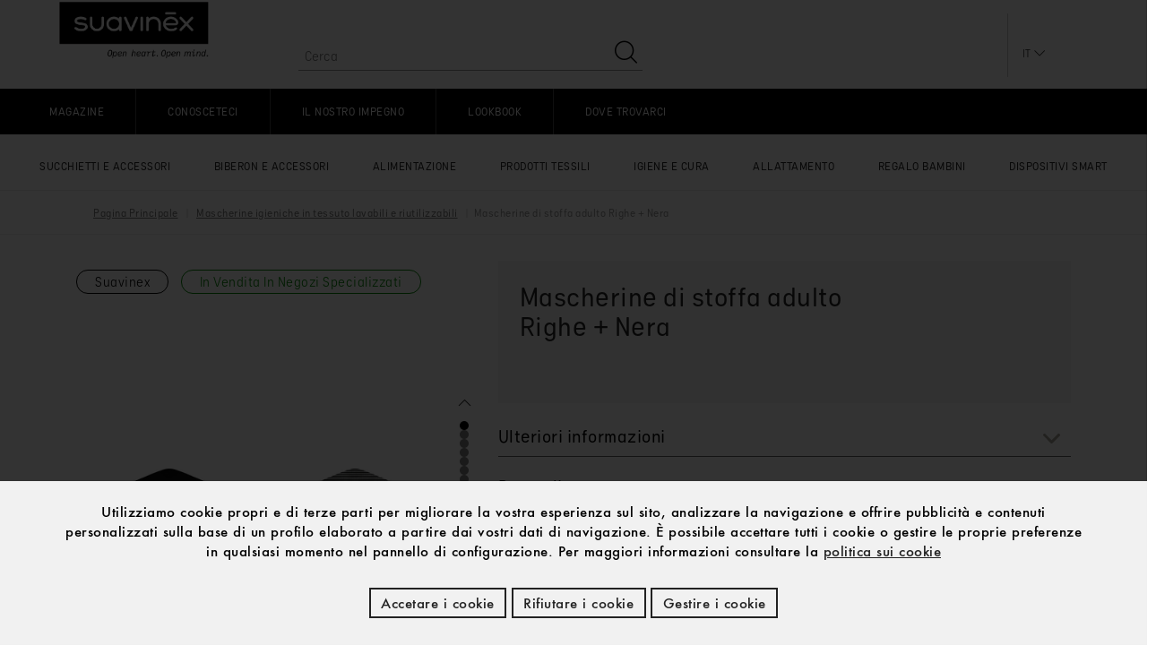

--- FILE ---
content_type: text/html;charset=UTF-8
request_url: https://www.suavinex.com/it/mascherine-igieniche-in-tessuto-lavabili-e-riutilizzabili/mascherine-di-stoffa-adulto-righe-nera/p/401326_it
body_size: 21654
content:
<!DOCTYPE html>
<html lang="it">
<head>
    <title>
        Mascherine di stoffa adulto Righe + Nera |  Suavinex</title>

    <meta http-equiv="Content-Type" content="text/html; charset=UTF-8"/>
    <meta http-equiv="X-UA-Compatible" content="IE=edge">
    <meta charset="UTF-8">
    <meta name="viewport" content="width=device-width, initial-scale=1, user-scalable=no">
    <meta name="facebook-domain-verification" content="g7qhwrwxjpjq52xpkc4r4w3z6ln9lc"/>

    <meta name="keywords">
<meta name="description">
<meta name="robots" content="index,follow">
<link rel="canonical" href="https://www.suavinex.com/it/mascherine-igieniche-in-tessuto-lavabili-e-riutilizzabili/mascherine-di-stoffa-adulto-righe-nera/p/401326_it"/>
    <link rel="shortcut icon" type="image/x-icon" media="all" href="/_ui/responsive/theme-alpha/images/favicon.ico"/>
    <link rel="stylesheet" type="text/css" media="all" href="/_ui/addons/notificationaddon/responsive/common/css/notificationaddon.css"/>
        <link rel="stylesheet" type="text/css" media="all" href="/_ui/addons/microsoftgraphaddon/responsive/common/css/microsoftgraphaddon.css"/>
        <link rel="stylesheet" type="text/css" media="all" href="/_ui/addons/smarteditaddon/responsive/common/css/smarteditaddon.css"/>
        <link rel="stylesheet" type="text/css" media="all" href="/_ui/addons/customerinterestsaddon/responsive/common/css/customerinterestsaddon.css"/>
        <link rel="stylesheet" type="text/css" media="all" href="/_ui/addons/stocknotificationaddon/responsive/common/css/stocknotificationaddon.css"/>
        <link rel="stylesheet" type="text/css" media="all" href="/_ui/addons/consignmenttrackingaddon/responsive/common/css/consignmenttrackingaddon.css"/>
        <link rel="stylesheet" type="text/css" media="all" href="/_ui/addons/correostrackingaddon/responsive/common/css/correostrackingaddon.css"/>
        <link rel="stylesheet" type="text/css" media="all" href="/_ui/addons/assistedservicestorefront/responsive/common/css/assistedservicestorefront.css"/>
        <link rel="stylesheet" type="text/css" media="all" href="/_ui/addons/assistedservicestorefront/responsive/common/css/storeFinder.css"/>
        <link rel="stylesheet" type="text/css" media="all" href="/_ui/addons/assistedservicestorefront/responsive/common/css/customer360.css"/>
        <link rel="stylesheet" type="text/css" media="all" href="/_ui/addons/hpaymentaddon/responsive/common/css/hpaymentaddon.css"/>
        <link rel="stylesheet" type="text/css" media="all" href="/_ui/addons/suavinexcomponentsaddon/responsive/common/css/suavinexcomponentsaddon.css"/>
        <link rel="stylesheet" type="text/css" media="all" href="/_ui/addons/suavinexstorefrontaddon/responsive/common/css/suavinexstorefrontaddon.css"/>
        <link rel="stylesheet" type="text/css" media="all" href="/_ui/responsive_suavinex/style/style.css" />
        <script type="text/javascript" src="/_ui/shared/js/analyticsmediator.js"></script>

<!-- Google Tag Manager -->
<script>
    (function (w, d, s, l, i) {
        w[l] = w[l] || [];
        w[l].push({
            'gtm.start':
                new Date().getTime(), event: 'gtm.js'
        });
        var f = d.getElementsByTagName(s)[0],
            j = d.createElement(s), dl = l != 'dataLayer' ? '&l=' + l : '';
        j.async = true;
        j.src =
            'https://www.googletagmanager.com/gtm.js?id=' + i + dl;
        f.parentNode.insertBefore(j, f);
    })(window, document, 'script', 'dataLayer', 'GTM-594SC2Q');
</script>
<!-- End Google Tag Manager -->
<!-- Google Tag Manager (noscript) -->
<noscript>
    <iframe src="https://www.googletagmanager.com/ns.html?id=GTM-594SC2Q"
            height="0" width="0" style="display:none;visibility:hidden"></iframe>
</noscript>
<!-- End Google Tag Manager (noscript) --><!-- Start VWO Async SmartCode -->
<link rel="preconnect" href="https://dev.visualwebsiteoptimizer.com" />
<script type='text/javascript' id='vwoCode'>
    window._vwo_code || (function() {
    var account_id=1011193,
    version=2.1,
    settings_tolerance=2000,
    hide_element='body',
    hide_element_style = 'opacity:0 !important;filter:alpha(opacity=0) !important;background:none !important;transition:none !important;',
    f=false,w=window,d=document,v=d.querySelector('#vwoCode'),cK='_vwo_'+account_id+'_settings',cc={};try{var c=JSON.parse(localStorage.getItem('_vwo_'+account_id+'_config'));cc=c&&typeof c==='object'?c:{}}catch(e){}var stT=cc.stT==='session'?w.sessionStorage:w.localStorage;code={nonce:v&&v.nonce,use_existing_jquery:function(){return typeof use_existing_jquery!=='undefined'?use_existing_jquery:undefined},library_tolerance:function(){return typeof library_tolerance!=='undefined'?library_tolerance:undefined},settings_tolerance:function(){return cc.sT||settings_tolerance},hide_element_style:function(){return'{'+(cc.hES||hide_element_style)+'}'},hide_element:function(){if(performance.getEntriesByName('first-contentful-paint')[0]){return''}return typeof cc.hE==='string'?cc.hE:hide_element},getVersion:function(){return version},finish:function(e){if(!f){f=true;var t=d.getElementById('_vis_opt_path_hides');if(t)t.parentNode.removeChild(t);if(e)(new Image).src='https://dev.visualwebsiteoptimizer.com/ee.gif?a='+account_id+e}},finished:function(){return f},addScript:function(e){var t=d.createElement('script');t.type='text/javascript';if(e.src){t.src=e.src}else{t.text=e.text}v&&t.setAttribute('nonce',v.nonce);d.getElementsByTagName('head')[0].appendChild(t)},load:function(e,t){var n=this.getSettings(),i=d.createElement('script'),r=this;t=t||{};if(n){i.textContent=n;d.getElementsByTagName('head')[0].appendChild(i);if(!w.VWO||VWO.caE){stT.removeItem(cK);r.load(e)}}else{var o=new XMLHttpRequest;o.open('GET',e,true);o.withCredentials=!t.dSC;o.responseType=t.responseType||'text';o.onload=function(){if(t.onloadCb){return t.onloadCb(o,e)}if(o.status===200||o.status===304){_vwo_code.addScript({text:o.responseText})}else{_vwo_code.finish('&e=loading_failure:'+e)}};o.onerror=function(){if(t.onerrorCb){return t.onerrorCb(e)}_vwo_code.finish('&e=loading_failure:'+e)};o.send()}},getSettings:function(){try{var e=stT.getItem(cK);if(!e){return}e=JSON.parse(e);if(Date.now()>e.e){stT.removeItem(cK);return}return e.s}catch(e){return}},init:function(){if(d.URL.indexOf('__vwo_disable__')>-1)return;var e=this.settings_tolerance();w._vwo_settings_timer=setTimeout(function(){_vwo_code.finish();stT.removeItem(cK)},e);var t;if(this.hide_element()!=='body'){t=d.createElement('style');var n=this.hide_element(),i=n?n+this.hide_element_style():'',r=d.getElementsByTagName('head')[0];t.setAttribute('id','_vis_opt_path_hides');v&&t.setAttribute('nonce',v.nonce);t.setAttribute('type','text/css');if(t.styleSheet)t.styleSheet.cssText=i;else t.appendChild(d.createTextNode(i));r.appendChild(t)}else{t=d.getElementsByTagName('head')[0];var i=d.createElement('div');i.style.cssText='z-index: 2147483647 !important;position: fixed !important;left: 0 !important;top: 0 !important;width: 100% !important;height: 100% !important;background: white !important;display: block !important;';i.setAttribute('id','_vis_opt_path_hides');i.classList.add('_vis_hide_layer');t.parentNode.insertBefore(i,t.nextSibling)}var o=window._vis_opt_url||d.URL,s='https://dev.visualwebsiteoptimizer.com/j.php?a='+account_id+'&u='+encodeURIComponent(o)+'&vn='+version;if(w.location.search.indexOf('_vwo_xhr')!==-1){this.addScript({src:s})}else{this.load(s+'&x=true')}}};w._vwo_code=code;code.init();})();
</script>
<!-- End VWO Async SmartCode --><img id='facebookEventIdImg' height="1" width="1" style="display:none" data-fbEventId="">
<script>
	const facebookPageViewEvent = new Event('facebookPageView');
/*	const facebookAddToCartEvent = new Event('facebookAddToCart');*/
	const facebookPurchaseEvent = new Event('facebookPurchase');
	const facebookLeadEvent = new Event('facebookLead');
	const facebookSubscribeEvent = new Event('facebookAddToCart');
	const facebookCompleteRegistrationEvent = new Event('facebookAddToCart');
	const facebookInitiateCheckoutEvent = new Event('facebookInitiateCheckout');
	const facebookViewContentEvent = new Event('facebookViewContent');
	const facebookContactEvent = new Event('facebookContact');
	
	var facebookEventId;
	
	
	
	

	document.addEventListener('facebookPageView',(event) => {
		fbTrackPageView();
	});
	
	document.addEventListener('facebookPurchase',(event) => {
		fbTrackPurchase(event);
	});
	
	document.addEventListener('facebookAddToCart',(event) => {
		fbTrackAddToCart(event);
	});
	
	document.addEventListener('facebookInitiateCheckout',(event) => {
		fbTrackInitiateCheckout();
	})
	
	document.addEventListener('facebookLead',(event) => {
		fbTrackLead();
	});
	
	document.addEventListener('facebookSubscribe',(event) => {});
    
	document.addEventListener('facebookCompleteRegistration',(event) => {
		fbTrackCompleteRegistration();
	});

	document.addEventListener('facebookContact',(event) => {
		fbTrackContact(event);
	});
	
	
	document.addEventListener('facebookViewContent',(event) => {
		fbTrackViewContent(event);
	});

	function fbTrackViewContent(event){
		var title =document.title;
		var metaDescription = document.querySelector('meta[name="description"]').content;
		var eventToTrackName = 'ViewContent';

		if (cookieAllowanceForFacebook()) {
			$.ajax({
				method: "POST",
				url: getContextPath()
					+ "/facebookintegration/ViewContent",
				data: {
					eventId: getEventIdWithName(eventToTrackName),
					title: title,
					metaDescription: metaDescription,
					fbc: read_fbcCookie(),
					fbp: read_fbpCookie(),
					currentUrl: getFbCurrentUrl(),
					jsonDetail: JSON.stringify(event.detail.dataLayer),
					jsonUserData: JSON.stringify(geFbUserData()),
				}
			});
		}
	}

	function fbTrackContact(event){
		var title =document.title;
		var metaDescription = document.querySelector('meta[name="description"]').content;
		var eventToTrackName = 'Contact';

		if (cookieAllowanceForFacebook()) {
			$.ajax({
				method: "POST",
				url: getContextPath()
					+ "/facebookintegration/Contact",
				data: {
					eventId: getEventIdWithName(eventToTrackName),
					title: title,
					metaDescription: metaDescription,
					fbc: read_fbcCookie(),
					fbp: read_fbpCookie(),
					currentUrl: getFbCurrentUrl(),
					jsonUserData: JSON.stringify(geFbUserData()),
				}
			});
		}
	}
	
	
	function fbTrackCompleteRegistration(){
		var title =document.title;
		var metaDescription = document.querySelector('meta[name="description"]').content;
		var eventToTrackName = 'CompleteRegistration';

		if (cookieAllowanceForFacebook()) {

			$.ajax({
				method: "POST",
				url: getContextPath()
					+ "/facebookintegration/CompleteRegistration",
				data: {
					eventId: getEventIdWithName(eventToTrackName),
					title: title,
					metaDescription: metaDescription,
					fbc: read_fbcCookie(),
					fbp: read_fbpCookie(),
					currentUrl: getFbCurrentUrl(),
					jsonUserData: JSON.stringify(geFbUserData()),
				}
			});
		}
	}
	function fbTrackLead(){
		var title =document.title;
		var metaDescription = document.querySelector('meta[name="description"]').content;
		var eventToTrackName = 'Lead';
		if (cookieAllowanceForFacebook()) {
			$.ajax({
				method: "POST",
				url: getContextPath()
					+ "/facebookintegration/Lead",
				data: {
					eventId: getEventIdWithName(eventToTrackName),
					title: title,
					metaDescription: metaDescription,
					fbc: read_fbcCookie(),
					fbp: read_fbpCookie(),
					currentUrl: getFbCurrentUrl(),
					jsonUserData: JSON.stringify(geFbUserData()),
				}
			});
		}
	}
	function fbTrackPageView(){
	   var title =document.title;
	   var metaDescription = document.querySelector('meta[name="description"]').content;
	   var eventToTrackName = 'PageView';
       if (cookieAllowanceForFacebook()) {
		   $.ajax({
			   method: "POST",
			   url: getContextPath()
				   + "/facebookintegration/PageView",
			   data: {
				   eventId: getEventIdWithName(eventToTrackName),
				   title: title,
				   metaDescription: metaDescription,
				   fbc: read_fbcCookie(),
				   fbp: read_fbpCookie(),
				   currentUrl: getFbCurrentUrl(),
				   jsonUserData: JSON.stringify(geFbUserData()),
			   }
		   });
	   }
	}

	function fbTrackInitiateCheckout(){
		var title =document.title;
		var metaDescription = document.querySelector('meta[name="description"]').content;
		var eventToTrackName = 'InitiateCheckout';
		if (cookieAllowanceForFacebook()) {
			$.ajax({
				method: "POST",
				url: getContextPath()
					+ "/facebookintegration/InitiateCheckout",
				data: {
					eventId: getEventIdWithName(eventToTrackName),
					title: title,
					metaDescription: metaDescription,
					fbc: read_fbcCookie(),
					fbp: read_fbpCookie(),
					currentUrl: getFbCurrentUrl(),
					refererUrl: getPreviousUrl(),
					jsonUserData: JSON.stringify(geFbUserData()),
				}
			});
		}
	}
	
	function fbTrackAddToCart(event){
		var title =document.title;
		var metaDescription = document.querySelector('meta[name="description"]').content;
		var eventToTrackName = 'AddToCart';
		refreshFacebookEventId();
		
		if (cookieAllowanceForFacebook()) {
			$.ajax({
				method: "POST",
				url: getContextPath()
					+ "/facebookintegration/AddToCart",
				data: {
					eventId: getEventIdWithName(eventToTrackName),
					title: title,
					metaDescription: metaDescription,
					fbc: read_fbcCookie(),
					fbp: read_fbpCookie(),
					currentUrl: getFbCurrentUrl(),
					jsonDetail: JSON.stringify(event.detail.dataLayer),
					jsonUserData: JSON.stringify(geFbUserData()),
				}
			});
		}
	}
	
	
	function fbTrackPurchase(event){
		var title =document.title;
		var metaDescription = document.querySelector('meta[name="description"]').content;
		var eventToTrackName = 'Purchase';
		
		if (cookieAllowanceForFacebook()) {
			$.ajax({
				method: "POST",
				url: getContextPath()
					+ "/facebookintegration/Purchase",
				data: {
					eventId: getEventIdWithName(eventToTrackName),
					title: title,
					metaDescription: metaDescription,
					fbc: read_fbcCookie(),
					fbp: read_fbpCookie(),
					currentUrl: getFbCurrentUrl(),
					jsonDetail: JSON.stringify(event.detail.dataLayer),
					jsonUserData: JSON.stringify(geFbUserData()),
				}
			});
		}
	}

	function geFbUserData(){
		var fbUserData = ({
			'userMail'  : getFbUserMail(),
			'userPhone' : getFbUserPhone(),
			'userAgent' : getFbUserAgent(),
			'userName': getFbUserName(),
			'userLastName' : getFbUserLastName(),
			'userClientUserAgent':getFbUserAgent(),
			'userId':getFbUserId(),
		});
		return fbUserData;
	}
	
	function getFbUserId(){
		return 'anonymous';
	}
	function getFbUserName(){
		return '';
	}
	function getFbUserLastName(){
		return 'Anonymous';
	}
	function getFbUserMail(){
		return 'demo@example.com';
	}
	function getFbUserPhone(){
			return '';
	}
	function getFbUserAgent(){
		return navigator.userAgent;
	}
	function getFbCurrentUrl(){
		return window.location.href;
	}
	function read_fbcCookie(){
	  return ACC.coockies.readCookie('_fbc');
	}
	function read_fbpCookie(){
		return ACC.coockies.readCookie('_fbp');
	}
	
	
	function getEventIdWithName(eventToTrackName){
		var eventIdImg = $('#facebookEventIdImg').attr('data-fbEventId');
		var eventId;
		if (eventIdImg != ''){
			eventId = eventIdImg;
		} else {
			eventId = facebookEventIdGenerator();
			$('#facebookEventIdImg').attr('data-fbEventId',eventId);
			
		}
		facebookEventId = eventId;
		// facebookEventId = eventToTrackName + '_' + eventId;
		//$('#facebookEventIdImg').attr('data-fbEventId',facebookEventId);
		// return  facebookEventId;
		return eventToTrackName + '_' + eventId;
	}
	function refreshFacebookEventId(){
		var eventId;
		eventId = facebookEventIdGenerator();
		$('#facebookEventIdImg').attr('data-fbEventId',eventId);
		facebookEventId = eventId;
	}
	function facebookEventIdGenerator(){
		return Date.now()+'_'+Math.random();
	}
	function getContextPath(){
		return (typeof ACC === "undefined") ? "" : ACC.config.encodedContextPath ;
    }
	function getPreviousUrl(){
		return (typeof document.referrer === "undefined") ? "" : document.referrer ;
	}

	
	
	function cookieAllowanceForFacebook(){
		var declined=false;
		if (!($.cookie('cc_cookie_accept') == "cc_cookie_accept")) {

			if ($.cookie('cc_cookie_decline') == "cc_cookie_decline") {
				declined = true;
			}
			if ($.cookie('cc_cookie_selected') == 'cc_cookie_selected') {
				var selectedOptions = ACC.coockies.readCookie(ACC.coockies.getCookies('cc_cookie_selected_options'));
				if (selectedOptions.includes('cc-cookies-googleAdds')) {
					declined = true;
				}
			}
		}
		return !declined;
		//return ACC.coockies.addsDenied();
	}

	
	
	window.addEventListener('DOMContentLoaded', (event) => {
		document.dispatchEvent(facebookPageViewEvent);
		if (window.location.href.includes('thanks')){
			document.dispatchEvent(facebookCompleteRegistrationEvent);
		}
	});



	</script><script type="text/javascript">

    /* Google Analytics */



    // Define dataLayer and the gtag function. deny all by default
    window.dataLayer = window.dataLayer || [];
/*    function gtag(){dataLayer.push(arguments);}*/
    // Default ad_storage to 'denied'. analytics to denied
/*    gtag('consent', 'default', {
        'ad_storage': 'denied',
        'analytics_storage':'denied'
    });

    dataLayer.push({
        'event': 'default_consent'
    });*/

    



    window.addEventListener('DOMContentLoaded', (event) => {
        var googleAddsDeclinedForUser = 'denied';
        var googleAnalyticsDeclinedForUser = 'denied';
        function cookieAllowanceForGoogle(){
            if (!(typeof $.cookie('cc_cookie_accept') === "undefined")){
                if ($.cookie('cc_cookie_accept') == "cc_cookie_accept") {
                    googleAddsDeclinedForUser = 'granted';
                    googleAnalyticsDeclinedForUser = 'granted';
                }
            }
            if (!(typeof $.cookie('cc_cookie_decline') === "undefined")){
                if ($.cookie('cc_cookie_decline') == "cc_cookie_decline") {
                    googleAddsDeclinedForUser = 'denied';
                    googleAnalyticsDeclinedForUser = 'denied';
                }
            }
            if (!(typeof $.cookie('cc_cookie_selected') === "undefined")
                && !(typeof $.cookie('cc_cookie_selected_options') === "undefined")){
                if ($.cookie('cc_cookie_selected') == 'cc_cookie_selected') {
                    //var selectedOptions = ACC.coockies.readCookie(ACC.coockies.getCookies('cc_cookie_selected_options'));
                    var selectedOptions = $.cookie('cc_cookie_selected_options');
                    if (selectedOptions.includes('cc-cookies-googleAdds')) {
                        googleAddsDeclinedForUser = 'denied';
                        googleAnalyticsDeclinedForUser = 'granted';
                    }
                    if (selectedOptions.includes('cc-cookies-googleAnalytic')) {
                        googleAddsDeclinedForUser = 'granted';
                        googleAnalyticsDeclinedForUser = 'denied';
                    }
                }
            }

        }
        cookieAllowanceForGoogle();
/*        gtag('consent', 'update', {
            'ad_storage': googleAddsDeclinedForUser,
            'analytics_storage': googleAnalyticsDeclinedForUser
        });*/

    });


    

    window.dataLayer = window.dataLayer || [];
    dataLayer.push({
        'Perfil':'Anonimo',
        'ID':convertToMd5('anonymous')
    });


    
    window.dataLayer = window.dataLayer || [];
    dataLayer.push({
        'CL':'0',
        'CID':convertToMd5('anonymous'),
        'CT':'particular',
        'CLP':'',
        'CFP':'',
        'CNP':'',
        'CAP':''
    });

    window.addEventListener('DOMContentLoaded', (event) => {
        trackBanner();
    });


    


    /* Google Tag Manager -- PAGE -> PRODUCT */
    window.dataLayer = window.dataLayer || [];
    dataLayer.push({ ecommerce: null });
    dataLayer.push({
        'event': 'productDetail',
        'ecommerce': {
            'detail': {
                
                'actionField': {'list': ''},
                'products': [{
                    'name': 'Mascherine di stoffa adulto Righe + Nera',
                    'id': '401326_it',
                    'price': '',
                    'brand': 'Suavinex', // Suavinex doesn't work with brands
                    'category': '',
                    'variant': '',

                    'dimension9': '',
                    'dimension10': 'no disponible',
                    'dimension11': '',
                    'dimension12': 'farmacia'
                }]
            }
        }
    });
    

    /* Google Tag Manager -- EVENT -> ADD TO CART FROM PRODUCT PAGE */
    function verifyTrackNewAddToCart() {
        if (!ACC.product.checkFieldsFontText() && ACC.product.checkCharacterText() && !$('#addToCartButton.disabledAdd')[0] ){
            trackNewAddToCart();
        }
    }

    function trackNewAddToCart() {
        // the quantity is dinamic inside page, we need capture it with his selector
        var quantity = parseInt($("input[name='qty']").val());
        var name = "", code = "", price = "", category = "";
        name = 'Mascherine di stoffa adulto Righe + Nera';
        code = '401326_it';
        price = '';
        
        category = '';
        var dimension9 = '';
        var dimension10 = 'no disponible';
        var dimension11 = '';
        var dimension12 = 'farmacia';

        
        var variant = '';
        var list = "detail";

        

        var brand ='Suavinex';
        trackAddToCart_manager(name, code, price, variant, category, quantity, dimension9, dimension10, dimension11, dimension12, list,brand);
    }

    
    function pushCheckoutOptionVal(paso) {
        var opcion;
        if (paso === 2 ) {
            pushCheckout(paso);
            opcion = 'no logeado';
            pushCheckoutOption(paso,opcion);
        }
        if (paso === 3 ) {
            /*opcion = $('input[name=delivery_method]:checked').val();*/
			opcion =  $('input[name=delivery_variety_method]:checked').val();
            pushCheckoutOption(paso,opcion);
        }
        if (paso === 4) {
            opcion = $('input[name=paymentMethodSelection]:checked').val();
            pushCheckoutOption(paso,opcion);
            pushCheckout(paso+1);
        }
    }

    function pushCheckoutOption(paso,opcion){
        
    }

    function pushCheckout(paso) {
        /* Google Tag Manager -- PAGE -> CART  */
        
    }



    /* Google Tag Manager -- EVENT -> PRODUCT CLICK */
    function trackClickOnProduct(name, code, price, category, variant, position,seoVerDimension9, seoVerDimension10,seoVerDimension11,seoVerDimension12,productUrl,brand) {

        window.dataLayer=window.dataLayer||[];
        dataLayer.push({ ecommerce: null });
        dataLayer.push({
            'event': 'productClick',
            'ecommerce': {
                'click': {
                    'actionField':{'list':''},
                    'products': [{
                        'name': name,
                        'id': code,
                        'price': price,
                        'brand': brand,
                        'category': category,
                        'variant': variant, // Suavinex indexed products base, not his variants
                        'position': position,

                        'dimension9': seoVerDimension9,
                        'dimension10': seoVerDimension10,
                        'dimension11': seoVerDimension11,
                        'dimension12': seoVerDimension12
                    }]
                },
                'eventCallback': function() {
                    document.location = productUrl
                }
            }
        });
    }

    /* Google Tag Manager -- EVENT -> ADD CART UPDATE */
    function trackAddToCart_manager(name, code, price, variant, category, quantity,dimension9, dimension10, dimension11,dimension12,list,brand) {
        window.dataLayer=window.dataLayer||[];
        dataLayer.push({ ecommerce: null });
        dataLayer.push({
            'event': 'addToCart',
            'ecommerce': {
                'currencyCode': 'EUR',
                'add': {
                    'actionField': {'list': list },
                    'products': [{
                        'name': name,
                        'id': code,
                        'price': price,
                        'brand': brand,
                        'category': category,
                        'variant': variant,
                        'quantity': quantity,
                        'dimension9': dimension9,
                        'dimension10': dimension10,
                        'dimension11': dimension11,
                        'dimension12': dimension12
                    }]
                }
            }
        });

        const facebookAddToCartEvent = new CustomEvent("facebookAddToCart",{
                detail : {
                    'dataLayer': window.dataLayer[window.dataLayer.length - 1 ]
                },
            }
        );

        document.dispatchEvent(facebookAddToCartEvent);

    }

    /* Google Tag Manager -- EVENT -> REMOVE FROM CART */
    function trackRemoveFromCart_manager(name, code, price,variant, category, quantity, dimension9, dimension10, dimension11, dimension12,brand) {
        window.dataLayer=window.dataLayer||[];
        dataLayer.push({ ecommerce: null });
        dataLayer.push({
            'event': 'removeFromCart',
            'ecommerce': {
                'remove': {
                    'actionField': {'list': 'cart'},
                    'products': [{
                        'name': name,
                        'id': code,
                        'price': price,
                        'brand': brand,
                        'category': category,
                        'variant': variant,
                        'quantity': quantity,
                        'dimension9': dimension9,
                        'dimension10': dimension10,
                        'dimension11': dimension11,
                        'dimension12': dimension12
                    }]
                }
            }
        });

        

    }

    /* Google Tag Manager -- EVENT -> LOGIN */
    

    /* Google Tag Manager -- EVENT -> REGISTER */
    

    /* Google Tag Manager -- EVENT -> LOGOUT */
    function trackLogout() {
        window.dataLayer=window.dataLayer||[];
        dataLayer.push({
            'event':'logout_usuario'
        });
    }

    /* Google Tag Manager -- PAGE -> PROMOTION BANNER */
    function trackBannerShow(id, name, creative, position) {
        dataLayer=window.dataLayer||[];
        dataLayer.push({
            'event': 'promoView',
            'ecommerce': {
                'promoView': {
                    'promotions': [
                        {
                            'id': position + "-" + name.replace(/\s/g, "-"), // ID or Name is required.
                            'name': name,
                            'creative': creative,
                            'position': position
                        },
                    ]
                }
            }
        });
    }

    /* on document loaded scans for elements with elements with name Banner */
    function trackBanner(){
        var elements = document.getElementsByName("Banner");
        var numberOfElements=elements.length;
        var proccesed = [];
        var numProcessElements= 0;
        var inList = false;

        for (var elem = 0; elem <= numberOfElements; elem++ ){
            if (elements.item(elem) != null && elements.item(elem).hasAttribute('bannnerTitle')) {
                var processing = elements.item(elem).getAttribute('bannnerTitle');

                for (var i = 0; i <= numProcessElements; i++) {

                    if (processing === proccesed[i]) {
                        inList = true;
                    }
                }
                if (!inList) {
                    trackBannerShow('', elements.item(elem).getAttribute('bannnerAltText'), elements.item(elem).getAttribute('bannnerTitle'), 'Banner');
                    numProcessElements++;
                    proccesed[numProcessElements] = processing;
                    inList = false;
                }
            }
        }
    }

    /* on document loaded scans for elements with elements with name Banner */
    function trackBanner(){
        var elements = document.getElementsByName("Banner");
        var numberOfElements=elements.length;
        var proccesed = [];
        var numProcessElements= 0;
        var inList = false;

        for (var elem = 0; elem <= numberOfElements; elem++ ){
            if (elements.item(elem) != null && elements.item(elem).hasAttribute('bannnerTitle')) {
                var processing = elements.item(elem).getAttribute('bannnerTitle');

                for (var i = 0; i <= numProcessElements; i++) {

                    if (processing === proccesed[i]) {
                        inList = true;
                    }
                }
                if (!inList) {
                    trackBannerShow('', elements.item(elem).getAttribute('bannnerAltText'), elements.item(elem).getAttribute('bannnerTitle'), 'Banner');
                    numProcessElements++;
                    proccesed[numProcessElements] = processing;
                    inList = false;
                }
            }
        }
    }

    /* Google Tag Manager -- EVENT -> PROMOTION CLICK */
    function trackBannerClick(id, name, creative, position) {
        window.dataLayer=window.dataLayer||[];
        dataLayer.push({ ecommerce: null });
        dataLayer.push({
            'event': 'promotionClick',
            'ecommerce': {
                'promoClick': {
                    'promotions': [
                        {
                            'id': position + "-" + name.replace(/\s/g, "-"), // ID or Name is required.
                            'name': name,
                            'creative': creative,
                            'position': position
                        }]
                }
            }
        });
    }

    /* Google Tag Manager -- EVENT -> METHOD SHIPPING */
    function trackShippingPickUp(method, id) {
        window.dataLayer = window.dataLayer || [];
        dataLayer.push({
            'event': 'shipping',
            'Shipping': method,
            'FarmaciaID': id
            // 'Farmacia': name
        });
    }

    /* Google Tag Manager -- EVENT -> GO TO TPV */
    function trackContinueToTPV() {
        window.dataLayer = window.dataLayer || [];
        dataLayer.push({
            'event': 'salida-tpv'
        });
    }

    function convertToMd5(s) {
        function L(k, d) {
            return (k << d) | (k >>> (32 - d))
        }

        function K(G, k) {
            var I, d, F, H, x;
            F = (G & 2147483648);
            H = (k & 2147483648);
            I = (G & 1073741824);
            d = (k & 1073741824);
            x = (G & 1073741823) + (k & 1073741823);
            if (I & d) {
                return (x ^ 2147483648 ^ F ^ H)
            }
            if (I | d) {
                if (x & 1073741824) {
                    return (x ^ 3221225472 ^ F ^ H)
                } else {
                    return (x ^ 1073741824 ^ F ^ H)
                }
            } else {
                return (x ^ F ^ H)
            }
        }

        function r(d, F, k) {
            return (d & F) | ((~d) & k)
        }

        function q(d, F, k) {
            return (d & k) | (F & (~k))
        }

        function p(d, F, k) {
            return (d ^ F ^ k)
        }

        function n(d, F, k) {
            return (F ^ (d | (~k)))
        }

        function u(G, F, aa, Z, k, H, I) {
            G = K(G, K(K(r(F, aa, Z), k), I));
            return K(L(G, H), F)
        }

        function f(G, F, aa, Z, k, H, I) {
            G = K(G, K(K(q(F, aa, Z), k), I));
            return K(L(G, H), F)
        }

        function D(G, F, aa, Z, k, H, I) {
            G = K(G, K(K(p(F, aa, Z), k), I));
            return K(L(G, H), F)
        }

        function t(G, F, aa, Z, k, H, I) {
            G = K(G, K(K(n(F, aa, Z), k), I));
            return K(L(G, H), F)
        }

        function e(G) {
            var Z;
            var F = G.length;
            var x = F + 8;
            var k = (x - (x % 64)) / 64;
            var I = (k + 1) * 16;
            var aa = Array(I - 1);
            var d = 0;
            var H = 0;
            while (H < F) {
                Z = (H - (H % 4)) / 4;
                d = (H % 4) * 8;
                aa[Z] = (aa[Z] | (G.charCodeAt(H) << d));
                H++
            }
            Z = (H - (H % 4)) / 4;
            d = (H % 4) * 8;
            aa[Z] = aa[Z] | (128 << d);
            aa[I - 2] = F << 3;
            aa[I - 1] = F >>> 29;
            return aa
        }

        function B(x) {
            var k = "", F = "", G, d;
            for (d = 0; d <= 3; d++) {
                G = (x >>> (d * 8)) & 255;
                F = "0" + G.toString(16);
                k = k + F.substr(F.length - 2, 2)
            }
            return k
        }

        function J(k) {
            k = k.replace(/rn/g, "n");
            var d = "";
            for (var F = 0; F < k.length; F++) {
                var x = k.charCodeAt(F);
                if (x < 128) {
                    d += String.fromCharCode(x)
                } else {
                    if ((x > 127) && (x < 2048)) {
                        d += String.fromCharCode((x >> 6) | 192);
                        d += String.fromCharCode((x & 63) | 128)
                    } else {
                        d += String.fromCharCode((x >> 12) | 224);
                        d += String.fromCharCode(((x >> 6) & 63) | 128);
                        d += String.fromCharCode((x & 63) | 128)
                    }
                }
            }
            return d
        }

        var C = Array();
        var P, h, E, v, g, Y, X, W, V;
        var S = 7, Q = 12, N = 17, M = 22;
        var A = 5, z = 9, y = 14, w = 20;
        var o = 4, m = 11, l = 16, j = 23;
        var U = 6, T = 10, R = 15, O = 21;
        s = J(s);
        C = e(s);
        Y = 1732584193;
        X = 4023233417;
        W = 2562383102;
        V = 271733878;
        for (P = 0; P < C.length; P += 16) {
            h = Y;
            E = X;
            v = W;
            g = V;
            Y = u(Y, X, W, V, C[P + 0], S, 3614090360);
            V = u(V, Y, X, W, C[P + 1], Q, 3905402710);
            W = u(W, V, Y, X, C[P + 2], N, 606105819);
            X = u(X, W, V, Y, C[P + 3], M, 3250441966);
            Y = u(Y, X, W, V, C[P + 4], S, 4118548399);
            V = u(V, Y, X, W, C[P + 5], Q, 1200080426);
            W = u(W, V, Y, X, C[P + 6], N, 2821735955);
            X = u(X, W, V, Y, C[P + 7], M, 4249261313);
            Y = u(Y, X, W, V, C[P + 8], S, 1770035416);
            V = u(V, Y, X, W, C[P + 9], Q, 2336552879);
            W = u(W, V, Y, X, C[P + 10], N, 4294925233);
            X = u(X, W, V, Y, C[P + 11], M, 2304563134);
            Y = u(Y, X, W, V, C[P + 12], S, 1804603682);
            V = u(V, Y, X, W, C[P + 13], Q, 4254626195);
            W = u(W, V, Y, X, C[P + 14], N, 2792965006);
            X = u(X, W, V, Y, C[P + 15], M, 1236535329);
            Y = f(Y, X, W, V, C[P + 1], A, 4129170786);
            V = f(V, Y, X, W, C[P + 6], z, 3225465664);
            W = f(W, V, Y, X, C[P + 11], y, 643717713);
            X = f(X, W, V, Y, C[P + 0], w, 3921069994);
            Y = f(Y, X, W, V, C[P + 5], A, 3593408605);
            V = f(V, Y, X, W, C[P + 10], z, 38016083);
            W = f(W, V, Y, X, C[P + 15], y, 3634488961);
            X = f(X, W, V, Y, C[P + 4], w, 3889429448);
            Y = f(Y, X, W, V, C[P + 9], A, 568446438);
            V = f(V, Y, X, W, C[P + 14], z, 3275163606);
            W = f(W, V, Y, X, C[P + 3], y, 4107603335);
            X = f(X, W, V, Y, C[P + 8], w, 1163531501);
            Y = f(Y, X, W, V, C[P + 13], A, 2850285829);
            V = f(V, Y, X, W, C[P + 2], z, 4243563512);
            W = f(W, V, Y, X, C[P + 7], y, 1735328473);
            X = f(X, W, V, Y, C[P + 12], w, 2368359562);
            Y = D(Y, X, W, V, C[P + 5], o, 4294588738);
            V = D(V, Y, X, W, C[P + 8], m, 2272392833);
            W = D(W, V, Y, X, C[P + 11], l, 1839030562);
            X = D(X, W, V, Y, C[P + 14], j, 4259657740);
            Y = D(Y, X, W, V, C[P + 1], o, 2763975236);
            V = D(V, Y, X, W, C[P + 4], m, 1272893353);
            W = D(W, V, Y, X, C[P + 7], l, 4139469664);
            X = D(X, W, V, Y, C[P + 10], j, 3200236656);
            Y = D(Y, X, W, V, C[P + 13], o, 681279174);
            V = D(V, Y, X, W, C[P + 0], m, 3936430074);
            W = D(W, V, Y, X, C[P + 3], l, 3572445317);
            X = D(X, W, V, Y, C[P + 6], j, 76029189);
            Y = D(Y, X, W, V, C[P + 9], o, 3654602809);
            V = D(V, Y, X, W, C[P + 12], m, 3873151461);
            W = D(W, V, Y, X, C[P + 15], l, 530742520);
            X = D(X, W, V, Y, C[P + 2], j, 3299628645);
            Y = t(Y, X, W, V, C[P + 0], U, 4096336452);
            V = t(V, Y, X, W, C[P + 7], T, 1126891415);
            W = t(W, V, Y, X, C[P + 14], R, 2878612391);
            X = t(X, W, V, Y, C[P + 5], O, 4237533241);
            Y = t(Y, X, W, V, C[P + 12], U, 1700485571);
            V = t(V, Y, X, W, C[P + 3], T, 2399980690);
            W = t(W, V, Y, X, C[P + 10], R, 4293915773);
            X = t(X, W, V, Y, C[P + 1], O, 2240044497);
            Y = t(Y, X, W, V, C[P + 8], U, 1873313359);
            V = t(V, Y, X, W, C[P + 15], T, 4264355552);
            W = t(W, V, Y, X, C[P + 6], R, 2734768916);
            X = t(X, W, V, Y, C[P + 13], O, 1309151649);
            Y = t(Y, X, W, V, C[P + 4], U, 4149444226);
            V = t(V, Y, X, W, C[P + 11], T, 3174756917);
            W = t(W, V, Y, X, C[P + 2], R, 718787259);
            X = t(X, W, V, Y, C[P + 9], O, 3951481745);
            Y = K(Y, h);
            X = K(X, E);
            W = K(W, v);
            V = K(V, g)
        }
        var i = B(Y) + B(X) + B(W) + B(V);
        return i.toLowerCase()
    };

</script>




  







</head>

<body class="page-productDetails pageType-ProductPage template-pages-product-productLayout1Page  smartedit-page-uid-productDetails smartedit-page-uuid-eyJpdGVtSWQiOiJwcm9kdWN0RGV0YWlscyIsImNhdGFsb2dJZCI6InN1YXZpbmV4LWl0Q29udGVudENhdGFsb2ciLCJjYXRhbG9nVmVyc2lvbiI6Ik9ubGluZSJ9 smartedit-catalog-version-uuid-suavinex-itContentCatalog/Online  language-it">

<input type="hidden" id="urlCookiesSpan" value="/it/cookies">
<input type="hidden" id="cookieTxt" name="cookieTxt"
       data-cookiePolicyMessagePart1="Utilizziamo cookie propri e di terze parti per migliorare la vostra esperienza sul sito, analizzare la navigazione e offrire pubblicità e contenuti personalizzati sulla base di un profilo elaborato a partire dai vostri dati di navigazione. È possibile accettare tutti i cookie o gestire le proprie preferenze in qualsiasi momento nel pannello di configurazione. Per maggiori informazioni consultare la &lt;a href=&quot;"
       data-cookiePolicyMessagePart2="&quot;  target=&quot;_blank&quot; title=&quot;Politica in materia di cookie&quot;&gt;politica sui cookie&lt;/a&gt;&lt;br/&gt;&lt;br/&gt;"
       data-cookieAcceptBttn="Accetare&amp;nbsp;i&amp;nbsp;cookie"
       data-cookieManagementBttn="Gestire&amp;nbsp;i&amp;nbsp;cookie"
       data-cookieDeclineBttn="Rifiutare&amp;nbsp;i&amp;nbsp;cookie"
       data-cookieResetBttn="Configura&amp;nbsp;il&amp;nbsp;trattamento&amp;nbsp;dei&amp;nbsp;cookie "
       data-cookieSelectOptionsBttn="Accetta&amp;nbsp;solo&amp;nbsp;i&amp;nbsp;cookie&amp;nbsp;selezionati" >

<main data-currency-iso-code="EUR">
                <div id="blockerSpin" style="
    				height: 100%;
    				width: 100%;
    				position: fixed;
    				background-color: #f5f5f5;
    				z-index: 5;
    				opacity: 0.5;
    				display: none;
				">
                    <div class="spin-container">
                    <div id="spin" class="lds-facebook">
                        <div class="spin-bar"></div>
                        <div class="spin-bar"></div>
                        <div class="spin-bar"></div>
                    </div>
                </div>
            </div>
            <div id="blockerCustom" style="
                height: 100%;
                width: 100%;
                position: fixed;
                background-color: gray;
                z-index: 997;
                opacity: 0.5;
                display: none;
            ">
            </div>

            <span id="homeTextButtonClose"hidden>Chiudi</span>
<span id="homeTextButtonMenu"hidden>Menù</span>
<header class="header" id="homePageHeader">

	<div class="header-top">
		<div class="header-menu-icon">
			<span class="glyphicon element-menu-icon"></span>
		</div>

		<div class="yCmsComponent header-logo">
<div class="banner__component banner">
	<div class="pseudoh1 banner__title">
						<a href="/it">
							<img title="Suavinex Negozio Online"
						alt="Suavinex Negozio Online" src="/medias/logo-sup.png?context=bWFzdGVyfGltYWdlc3w0MTMzN3xpbWFnZS9wbmd8aW1hZ2VzL2hiOC9oYzYvODg3ODM4MTAzOTY0Ni5wbmd8NDk5ODQ2YTVjNTk3MDk4NDlmNTdmNzBmOGQ0ODFmMjcxY2NjYTk0NzMyZGNkYWQxYjFhZGFiNDRmYjA2NWVmMg"></a>
					</div>
				</div></div><div id="searchHeader" class="yCmsComponent header-search">
<div class="ui-front">
	<form name="search_form_SearchBox" method="get"
		action="/it/search/">
		<div class="">
			<input type="text" id="js-site-search-input"
					class="js-site-search-input" name="text" value=""
                    maxlength="100" placeholder="Cerca"
					data-options='{"autocompleteUrl" : "/it/search/autocomplete/SearchBox","minCharactersBeforeRequest" : "3","waitTimeBeforeRequest" : "500","displayProductImages" : true}'>
			<span class="header_search_button_wrap">
				<button class="js_search_button" type="submit" disabled="true">
						<span class="text-search">
							Cercare</span>
						<span class="glyphicon element-search"></span>
					</button>
				</span>
		</div>
	</form>

</div>
</div><div class="header-links" id="linksHeader">

			<input id="cmsSite_uid" type="hidden" data-site="it" />
				<!-- INICIAR SESION -->
				<div class="yCmsComponent header-international-site">
<div class="dropdown-wrapper">
    <a id="worldSites" class="header-international-site--link" type="button" data-toggle="dropdown" aria-haspopup="true" aria-expanded="false">
        <span>IT</span>
    </a>
    <ul class="dropdown-menu hidden-xs hidden-sm" aria-labelledby="worldSites">
        <li><a href="https://www.suavinex.com/en">EN</a></li>
        <li><a href="https://www.suavinex.com/fr">FR</a></li>
        <li><a href="https://www.suavinex.com">ES</a></li>
        <li><a href="https://suavinex.us">US</a></li>
    </ul>

    <ul class="dropdown-menu" aria-labelledby="worldSites">
        <li><a href="https://www.suavinex.com/en">EN</a></li>
        <li><a href="https://www.suavinex.com/fr">FR</a></li>
        <li><a href="https://www.suavinex.com">ES</a></li>
        <li><a href="https://suavinex.us">US</a></li>
    </ul>
</div>
</div></div>
	</div>
	<!-- inicio navegacion -->

<nav class="header-menu" role="navigation">
    <div class="header-menu--wrapper">
        <div class="header-menu-icon">
            <a class="glyphicon element-menu-icon" href="javascript:void(0);"></a>
        </div>
        <div class="header-menu--scroll">
            <div class="header-menu-top" id="topHeaderMenu">
    <ul class="list">
        <li class=" list-item">
                    <spam class="yCmsComponent list-item-link ">
<a href="https://livingsuavinex.it/" title="Magazine" target="_blank" rel="noopener noreferrer">Magazine</a></spam></li>
                <li class=" list-item">
                    <spam class="yCmsComponent list-item-link ">
<a href="/it/conosceteci" title="Conosceteci">Conosceteci</a></spam></li>
                <li class=" list-item">
                    <spam class="yCmsComponent list-item-link ">
<a href="/it/rsc" title="Il nostro impegno">Il nostro impegno</a></spam></li>
                <li class=" list-item">
                    <spam class="yCmsComponent list-item-link colecciones-suavinex">
<a href="/it/lookbook" title="LookBook">LookBook</a></spam></li>
                <li class=" list-item">
                    <spam class="yCmsComponent list-item-link ">
<a href="https://livingsuavinex.it/dove-trovarci/" title="Dove Trovarci" target="_blank" rel="noopener noreferrer">Dove Trovarci</a></spam></li>
                </ul>
    <script>
        const spams = document.querySelectorAll('spam.colecciones-suavinex');
        spams.forEach(spam => {
            const link = spam.querySelector('a');
            if (link) {
                link.classList.add('link-colecciones-suavinex');
            }
        });
    </script>
</div><div class="header-menu-bottom" id="bottomMenuHeader">

		<ul class="list">
			<li class="list-item">
					<!-- Attention: if the level has more than one entry, it get the last picture from category model -->
						<span class="yCmsComponent list-item-link">
<a href="/it/succhietti-e-accessori/c/0001" title="Succhietti e accessori">Succhietti e accessori</a></span><div class="header-submenu-container"  data-submenu-category="0001">
							<div class="header-submenu-wrap">
								<div class="header-submenu-content">
									<ul class="list">
									<li class="list-item">
												<span class="category-navigation__subcategory-card">
														<span class="yCmsComponent list-item-link">
<a href="/it/succhietti-e-accessori/succhietti/c/0010" title="Succhietti">Succhietti</a></span></span>
												</li>
										<li class="list-item">
												<span class="category-navigation__subcategory-card">
														</span>
												</li>
										<li class="list-item">
												<span class="category-navigation__subcategory-card">
														<span class="yCmsComponent list-item-link">
<a href="/it/succhietti-e-accessori/portasucchietti/c/0012" title="Portasucchietti">Portasucchietti</a></span></span>
												</li>
										<li class="list-item">
												<span class="category-navigation__subcategory-card">
														<span class="yCmsComponent list-item-link">
<a href="/it/succhietti-e-accessori/catenelle-portasucchietto/c/0013" title="Catenelle portasucchietto">Catenelle portasucchietto</a></span></span>
												</li>
										<li class="list-item">
												<span class="category-navigation__subcategory-card">
														</span>
												</li>
										<li class="list-item">
												<span class="category-navigation__subcategory-card">
														<span class="yCmsComponent list-item-link">
<a href="/it/succhietti-e-accessori/massaggiagengive/c/0015" title="Massaggiagengive">Massaggiagengive</a></span></span>
												</li>
										<li class="list-item">
												<span class="category-navigation__subcategory-card">
														<span class="yCmsComponent list-item-link">
<a href="/it/succhietti-e-accessori/sonaglini/c/0016" title="Sonaglini">Sonaglini</a></span></span>
												</li>
										</ul>
								</div>

								<img src="/medias/CHUP-Y-COMPLE-01.jpg?context=bWFzdGVyfGltYWdlc3wyNTIzNDZ8aW1hZ2UvanBlZ3xpbWFnZXMvaGU4L2hjMC84Nzk5OTE3ODAxNTAyLmpwZ3wyZDVjZjQ3ODJkYmFlYWRlOTAyNDdkMGY1MTAyYzJlYmUyNTc3MjMyZGMxYmM0YmEwMzBjYmM4MDcxYWUzN2M5" alt="">
									</div>
						</div>
					</li>
			<li class="list-item">
					<!-- Attention: if the level has more than one entry, it get the last picture from category model -->
						<span class="yCmsComponent list-item-link">
<a href="/it/biberon-e-accessori/c/0002" title="Biberon e accessori">Biberon e accessori</a></span><div class="header-submenu-container"  data-submenu-category="0002">
							<div class="header-submenu-wrap">
								<div class="header-submenu-content">
									<ul class="list">
									<li class="list-item">
												<span class="category-navigation__subcategory-card">
														<span class="yCmsComponent list-item-link">
<a href="/it/biberon-e-accessori/biberon/c/0021" title="Biberon">Biberon</a></span></span>
												</li>
										<li class="list-item">
												<span class="category-navigation__subcategory-card">
														<span class="yCmsComponent list-item-link">
<a href="/it/biberon-e-accessori/tettarelle/c/0020" title="Tettarelle">Tettarelle</a></span></span>
												</li>
										<li class="list-item">
												<span class="category-navigation__subcategory-card">
														<span class="yCmsComponent list-item-link">
<a href="/it/biberon-e-accessori/set-di-biberon/c/0022" title="Set biberon &#43; succhietti &#43; catenella portasucchietto">Set biberon &#43; succhietti &#43; catenella portasucchietto</a></span></span>
												</li>
										</ul>
								</div>

								<img src="/medias/BIBERONES-01.jpg?context=bWFzdGVyfGltYWdlc3wxNDQ3MjN8aW1hZ2UvanBlZ3xpbWFnZXMvaDY4L2g5MS84Nzk5OTE4MjYwMjU0LmpwZ3xkMjJiMDU4ZWMxNmQ5ODJkNzY3Mjg3M2E0NzY2NjVmNmFjZTg2N2YwYzhhZmU5NmIzZDdkNGY1NTkzMjg5ZWJk" alt="">
									</div>
						</div>
					</li>
			<li class="list-item">
					<!-- Attention: if the level has more than one entry, it get the last picture from category model -->
						<span class="yCmsComponent list-item-link">
<a href="/it/alimentazione-del-bambino/c/0003" title="Alimentazione">Alimentazione</a></span><div class="header-submenu-container"  data-submenu-category="0003">
							<div class="header-submenu-wrap">
								<div class="header-submenu-content">
									<ul class="list">
									<li class="list-item">
												<span class="category-navigation__subcategory-card">
														<span class="yCmsComponent list-item-link">
<a href="/it/alimentazione-del-bambino/accessori-pulizia/c/0030" title="Accessori per la pulizia">Accessori per la pulizia</a></span></span>
												</li>
										<li class="list-item">
												<span class="category-navigation__subcategory-card">
														<span class="yCmsComponent list-item-link">
<a href="/it/alimentazione-del-bambino/set-svezzamento/c/0032" title="Set svezzamento">Set svezzamento</a></span></span>
												</li>
										<li class="list-item">
												<span class="category-navigation__subcategory-card">
														<span class="yCmsComponent list-item-link">
<a href="/it/alimentazione-del-bambino/piccoli-elettrodomestici/c/0035" title="Piccoli elettrodomestici">Piccoli elettrodomestici</a></span></span>
												</li>
										</ul>
								</div>

								<img src="/medias/ALIMENTACION-01.jpg?context=bWFzdGVyfGltYWdlc3wyMDkzNzZ8aW1hZ2UvanBlZ3xpbWFnZXMvaDc0L2g2ZS84Nzk5OTE4NjIwNzAyLmpwZ3w5MjcyNWI1NDEyMTUxMzcyYjEzZjY0Yjk5NTQxYzIzODAzZDJkOTA1OGNhZDMwZmU0MzNjYTAyOTE1OGZkY2Jl" alt="">
									</div>
						</div>
					</li>
			<li class="list-item">
					<!-- Attention: if the level has more than one entry, it get the last picture from category model -->
						<span class="yCmsComponent list-item-link">
<a href="/it/prodotti-tessili/c/0004" title="Prodotti tessili">Prodotti tessili</a></span><div class="header-submenu-container"  data-submenu-category="0004">
							<div class="header-submenu-wrap">
								<div class="header-submenu-content">
									<ul class="list">
									<li class="list-item">
												<span class="category-navigation__subcategory-card">
														</span>
												</li>
										<li class="list-item">
												<span class="category-navigation__subcategory-card">
														</span>
												</li>
										<li class="list-item">
												<span class="category-navigation__subcategory-card">
														</span>
												</li>
										<li class="list-item">
												<span class="category-navigation__subcategory-card">
														</span>
												</li>
										<li class="list-item">
												<span class="category-navigation__subcategory-card">
														<span class="yCmsComponent list-item-link">
<a href="/it/prodotti-tessili/fasce-porta-bebe/c/0044" title="Fasce porta bebè">Fasce porta bebè</a></span></span>
												</li>
										</ul>
								</div>

								<img src="/medias/TEXTIL-01.jpg?context=bWFzdGVyfGltYWdlc3wyODY4MjV8aW1hZ2UvanBlZ3xpbWFnZXMvaGM3L2hiNS84Nzk5OTE4ODgyODQ2LmpwZ3w1OTgwNDMxZmE1ZDU2MTc2OTkyMWIzZmI1ZjI1MDMxM2MyYTBhNmZiMjA3NGFlYjNlNzJjYmRiMDE4MTQ2ZTE1" alt="">
									</div>
						</div>
					</li>
			<li class="list-item">
					<!-- Attention: if the level has more than one entry, it get the last picture from category model -->
						<span class="yCmsComponent list-item-link">
<a href="/it/igiene-e-cura-del-bambino/c/0005" title="Igiene e cura">Igiene e cura</a></span><div class="header-submenu-container"  data-submenu-category="0005">
							<div class="header-submenu-wrap">
								<div class="header-submenu-content">
									<ul class="list">
									<li class="list-item">
												<span class="category-navigation__subcategory-card">
														<span class="yCmsComponent list-item-link">
<a href="/it/igiene-e-cura-del-bambino/cosmetica-per-mamme/c/0050" title="Cosmetica mamma">Cosmetica mamma</a></span></span>
												</li>
										<li class="list-item">
												<span class="category-navigation__subcategory-card">
														<span class="yCmsComponent list-item-link">
<a href="/it/igiene-e-cura-del-bambino/cosmetica-per-bambini/c/0051" title="Cosmetica bambino">Cosmetica bambino</a></span></span>
												</li>
										<li class="list-item">
												<span class="category-navigation__subcategory-card">
														<span class="yCmsComponent list-item-link">
<a href="/it/igiene-e-cura-del-bambino/bagnetto-bambino/c/0052" title="Bagnetto bambino">Bagnetto bambino</a></span></span>
												</li>
										<li class="list-item">
												<span class="category-navigation__subcategory-card">
														<span class="yCmsComponent list-item-link">
<a href="/it/igiene-e-cura-del-bambino/acque-di-colonia-e-profumi-per-bambini/c/0053" title="Colonie e 	profumi">Colonie e 	profumi</a></span></span>
												</li>
										</ul>
								</div>

								<img src="/medias/banoycuidado-menu.jpg?context=bWFzdGVyfGltYWdlc3wxMzk0NTl8aW1hZ2UvanBlZ3xpbWFnZXMvaDVmL2g4NS84ODI2Njg2MzQxMTUwLmpwZ3xhNTM5YjJlOTVkN2E0MzVlYjIzYzg0NGNjZjliMmJlNGE4ZWRhNDhkNThjMmIyNzMzOTk5YTkyNzY0Y2E1NzQ4" alt="">
									</div>
						</div>
					</li>
			<li class="list-item">
					<!-- Attention: if the level has more than one entry, it get the last picture from category model -->
						<span class="yCmsComponent list-item-link">
<a href="/it/allattamento-materno/c/0006" title="Allattamento">Allattamento</a></span><div class="header-submenu-container"  data-submenu-category="0006">
							<div class="header-submenu-wrap">
								<div class="header-submenu-content">
									<ul class="list">
									<li class="list-item">
												<span class="category-navigation__subcategory-card">
														<span class="yCmsComponent list-item-link">
<a href="/it/allattamento-materno/tiralatte/c/0060" title="Tiralatte">Tiralatte</a></span></span>
												</li>
										<li class="list-item">
												<span class="category-navigation__subcategory-card">
														<span class="yCmsComponent list-item-link">
<a href="/it/allattamento-materno/cura-del-seno/c/0061" title="Cura del seno">Cura del seno</a></span></span>
												</li>
										<li class="list-item">
												<span class="category-navigation__subcategory-card">
														<span class="yCmsComponent list-item-link">
<a href="/it/allattamento-materno/accessori-per-allattamento/c/0062" title="Accessori per l&#39;allattamento">Accessori per l&#39;allattamento</a></span></span>
												</li>
										</ul>
								</div>

								<img src="/medias/lactancia19-web-suavinex.jpg?context=bWFzdGVyfGltYWdlc3w1MTk3MHxpbWFnZS9qcGVnfGltYWdlcy9oNjMvaGFjLzg4MjY0ODU0NDA1NDIuanBnfGYxYTljMWFlYjRmOGExMGE5MDRhMjVjYTc2MWZjMWJhMWMxOTZlOTU5ZWVhNmFmOTQyYTIzNzdhZDMzZjFjMGY" alt="">
									</div>
						</div>
					</li>
			<li class="list-item">
					<!-- Attention: if the level has more than one entry, it get the last picture from category model -->
						<span class="yCmsComponent list-item-link">
<a href="/it/regali-per-bambini/c/0007" title="Regalo bambini">Regalo bambini</a></span><div class="header-submenu-container"  data-submenu-category="0007">
							<div class="header-submenu-wrap">
								<div class="header-submenu-content">
									<ul class="list">
									<li class="list-item">
												<span class="category-navigation__subcategory-card">
														</span>
												</li>
										<li class="list-item">
												<span class="category-navigation__subcategory-card">
														</span>
												</li>
										<li class="list-item">
												<span class="category-navigation__subcategory-card">
														</span>
												</li>
										<li class="list-item">
												<span class="category-navigation__subcategory-card">
														<span class="yCmsComponent list-item-link">
<a href="/it/biberon-e-accessori/set-di-biberon/c/0022" title="Set biberon &#43; succhietti &#43; catenella portasucchietto">Set biberon &#43; succhietti &#43; catenella portasucchietto</a></span></span>
												</li>
										</ul>
								</div>

								<img src="/medias/REGALOS-01.jpg?context=bWFzdGVyfGltYWdlc3wxNzIyNjN8aW1hZ2UvanBlZ3xpbWFnZXMvaGU5L2g2Ny84Nzk5OTE5MTc3NzU4LmpwZ3w4MGQ1MGVlNDljNjllMTY0YTNkNjM1Zjc4YjMzMjIwNDY3NTY1ZWU4YTI1ZWRhZTdmOTNlZTU2ZGJiNjAxOTMz" alt="">
									</div>
						</div>
					</li>
			<li class="list-item">
					<!-- Attention: if the level has more than one entry, it get the last picture from category model -->
						<span class="yCmsComponent list-item-link">
<a href="/it/dispositivi-smart-per-bambini/c/1001" title="Dispositivi smart">Dispositivi smart</a></span></li>
			</ul>
	</div>
<div class="breadcrumb-section" itemprop="breadcrumb" itemscope itemtype="http://schema.org/WebPage" >
		<ol class="breadcrumb">



	<li>
		<a href="/it">Pagina Principale </a>
	</li>

	<li>
					<a href="/it/mascherine-igieniche-in-tessuto-lavabili-e-riutilizzabili/c/0055">Mascherine igieniche in tessuto lavabili e riutilizzabili</a>
				</li>
			<li class="active">Mascherine di stoffa adulto Righe + Nera</li>
			</ol>

<script type="application/ld+json">
            {
              "@context": "https://schema.org",
              "@type": "BreadcrumbList",
              "itemListElement": [
                  {
                    "@type": "ListItem",
                    "position": "1",
                    "item":
                    {
                    "@id": "https://www.suavinex.com/it",
                    "name": "Pagina Principale "
                    }
                  }
                  ,
                      {
                        "@type": "ListItem",
                        "position": "2",
                        "item":
                        {
                        "@id": "https://www.suavinex.com/it/mascherine-igieniche-in-tessuto-lavabili-e-riutilizzabili/mascherine-di-stoffa-adulto-righe-nera/p/401326_it",
                        "name": "Mascherine igieniche in tessuto lavabili e riutilizzabili"
                        }
                      }
                      ,
                      {
                        "@type": "ListItem",
                        "position": "3",
                        "item":
                        {
                        "@id": "https://www.suavinex.com/it/mascherine-igieniche-in-tessuto-lavabili-e-riutilizzabili/mascherine-di-stoffa-adulto-righe-nera/p/401326_it",
                        "name": "Mascherine di stoffa adulto Righe + Nera"
                        }
                      }
                      
              ]
            }
        </script>
        </div>
<ul class="header-menu-login">
                </ul>
            <ul data-trigger="#signedInUserOptionsToggle"
                class="header-menu-login-options hidden-md offcanvasGroup1 collapse">
                </ul>

            <div class="yCmsComponent header-international-site">
<div class="dropdown-wrapper">
    <a id="worldSites" class="header-international-site--link" type="button" data-toggle="dropdown" aria-haspopup="true" aria-expanded="false">
        <span>IT</span>
    </a>
    <ul class="dropdown-menu hidden-xs hidden-sm" aria-labelledby="worldSites">
        <li><a href="https://www.suavinex.com/en">EN</a></li>
        <li><a href="https://www.suavinex.com/fr">FR</a></li>
        <li><a href="https://www.suavinex.com">ES</a></li>
        <li><a href="https://suavinex.us">US</a></li>
    </ul>

    <ul class="dropdown-menu" aria-labelledby="worldSites">
        <li><a href="https://www.suavinex.com/en">EN</a></li>
        <li><a href="https://www.suavinex.com/fr">FR</a></li>
        <li><a href="https://www.suavinex.com">ES</a></li>
        <li><a href="https://suavinex.us">US</a></li>
    </ul>
</div>
</div></div>
    </div>
</nav>
<!-- fin navegacion -->
</header>
<div>
                <input type="hidden" id="chilProduct" name="chilProduct" value="">
<input type="hidden" id="regexValidateCharacter" value="[^a-zA-Z0-9áéíóúÁÉÍÓÚüÜñÑ ]">
<input type="hidden" id="textCharacterNotValid" value="Carattere non valido nella personalizzazione (nome). La utilizzazione del carattere {0} non è supportata">

<div class="row product-details--image">
    <div class="row wrap-centered">
        <div id="modal-gallery" style="display: none">
  <img alt="pack_mascherine_stoffa_adulto_Nera+Nera_Righe" src="/medias/pack-mascherine-stoffa-adulto-Nera-Nera-Righe.jpgOriginalImage-515Wx515H?context=bWFzdGVyfGltYWdlc3wzNTg5M3xpbWFnZS9qcGVnfGltYWdlcy9oYzcvaDAzLzg4NTA4NTk1NTY4OTQuanBnfDk3MjU2YmU3MzQwYjI3NGFmZjI4ZTAyMWRjMzQwYzQ3MzgyNTRlYTg0ZjQ5ZmQwYjRiODI1MWY4NWQxNDEzOTM"
         data-image="/medias/pack-mascherine-stoffa-adulto-Nera-Nera-Righe.jpgOriginalImage-515Wx515H?context=bWFzdGVyfGltYWdlc3wzNTg5M3xpbWFnZS9qcGVnfGltYWdlcy9oYzcvaDAzLzg4NTA4NTk1NTY4OTQuanBnfDk3MjU2YmU3MzQwYjI3NGFmZjI4ZTAyMWRjMzQwYzQ3MzgyNTRlYTg0ZjQ5ZmQwYjRiODI1MWY4NWQxNDEzOTM"
         data-index="0"
         data-description="pack_mascherine_stoffa_adulto_Nera+Nera_Righe">
    <img alt="mascherina_stoffa_adulto_negra" src="/medias/mascherina-stoffa-adulto-negra.jpgOriginalImage-515Wx515H?context=bWFzdGVyfGltYWdlc3wzODc1OHxpbWFnZS9qcGVnfGltYWdlcy9oZDQvaGYxLzg4NTA4Njg0MDQyNTQuanBnfDhmM2UzYTg4YmQ2MWIyYTk1MzI3YjFjZTE3OTM5YmVhNmEzYmRjMGU1YWU1ZTk0OWQ1NDI1NDZkY2MzYTcwMDY"
         data-image="/medias/mascherina-stoffa-adulto-negra.jpgOriginalImage-515Wx515H?context=bWFzdGVyfGltYWdlc3wzODc1OHxpbWFnZS9qcGVnfGltYWdlcy9oZDQvaGYxLzg4NTA4Njg0MDQyNTQuanBnfDhmM2UzYTg4YmQ2MWIyYTk1MzI3YjFjZTE3OTM5YmVhNmEzYmRjMGU1YWU1ZTk0OWQ1NDI1NDZkY2MzYTcwMDY"
         data-index="1"
         data-description="mascherina_stoffa_adulto_negra">
    <img alt="mascherina_stoffa_adulto_nera_righe" src="/medias/mascherina-stoffa-adulto-nera-righe.jpgOriginalImage-515Wx515H?context=bWFzdGVyfGltYWdlc3w2OTA5NnxpbWFnZS9qcGVnfGltYWdlcy9oNzkvaDM0Lzg4NTA4Njc1MTk1MTguanBnfGRhNjA1OWJlM2IzYWFjMTYxNjMyMTZkMGY5Y2U4ZjhhNTk3Nzc0MjZhYTk4YzM1MjllZGRmZDU4ZWFmMzVmZTM"
         data-image="/medias/mascherina-stoffa-adulto-nera-righe.jpgOriginalImage-515Wx515H?context=bWFzdGVyfGltYWdlc3w2OTA5NnxpbWFnZS9qcGVnfGltYWdlcy9oNzkvaDM0Lzg4NTA4Njc1MTk1MTguanBnfGRhNjA1OWJlM2IzYWFjMTYxNjMyMTZkMGY5Y2U4ZjhhNTk3Nzc0MjZhYTk4YzM1MjllZGRmZDU4ZWFmMzVmZTM"
         data-index="2"
         data-description="mascherina_stoffa_adulto_nera_righe">
    <img alt="packaging_pack_mascherine_stoffa_adulto_Nera+Nera_Righe" src="/medias/packaging-pack-mascherine-stoffa-adulto-Nera-Nera-Righe.jpgOriginalImage-515Wx515H?context=bWFzdGVyfGltYWdlc3w3NDQ2NXxpbWFnZS9qcGVnfGltYWdlcy9oMmEvaDUzLzg4NTA5MDAyODc1MTguanBnfGVlODUyYzc1MzhkMjM3ZjkxZGQ0OWJiZGM3NTk5NzQyOGI0YzI5ZWM4MzA1YzZhMjUxNjdmYjIyYTY0YWYwNGU"
         data-image="/medias/packaging-pack-mascherine-stoffa-adulto-Nera-Nera-Righe.jpgOriginalImage-515Wx515H?context=bWFzdGVyfGltYWdlc3w3NDQ2NXxpbWFnZS9qcGVnfGltYWdlcy9oMmEvaDUzLzg4NTA5MDAyODc1MTguanBnfGVlODUyYzc1MzhkMjM3ZjkxZGQ0OWJiZGM3NTk5NzQyOGI0YzI5ZWM4MzA1YzZhMjUxNjdmYjIyYTY0YWYwNGU"
         data-index="3"
         data-description="packaging_pack_mascherine_stoffa_adulto_Nera+Nera_Righe">
    <img alt="packaging_retro_pack_mascherine_stoffa_adulto" src="/medias/packaging-retro-pack-mascherine-stoffa-adulto.jpgOriginalImage-515Wx515H?context=bWFzdGVyfGltYWdlc3w4NzY2NHxpbWFnZS9qcGVnfGltYWdlcy9oYTkvaDQyLzg4NTA5MDM2OTUzOTAuanBnfDE5ZmYzMjQ0NTJkYTgwYjhmZDJlNGZjNWVjYTMyNTdmN2U1ZWFlZWI3NzlkZTdjYjI0NGI4NGE3OTdmODBiMDY"
         data-image="/medias/packaging-retro-pack-mascherine-stoffa-adulto.jpgOriginalImage-515Wx515H?context=bWFzdGVyfGltYWdlc3w4NzY2NHxpbWFnZS9qcGVnfGltYWdlcy9oYTkvaDQyLzg4NTA5MDM2OTUzOTAuanBnfDE5ZmYzMjQ0NTJkYTgwYjhmZDJlNGZjNWVjYTMyNTdmN2U1ZWFlZWI3NzlkZTdjYjI0NGI4NGE3OTdmODBiMDY"
         data-index="4"
         data-description="packaging_retro_pack_mascherine_stoffa_adulto">
    <img alt="mascherine_stoffa_lifestyle_1" src="/medias/mascherine-stoffa-lifestyle-1.jpgOriginalImage-515Wx515H?context=bWFzdGVyfGltYWdlc3wxNzQyODV8aW1hZ2UvanBlZ3xpbWFnZXMvaDFmL2g3Yi84ODUwODU2MDE3OTUwLmpwZ3w5OWIwM2JmZTgyNzc3ODVkMjM3YmFkMjU0NGI3YTMyN2I4ZGIyNjUwOTY1MzU0OTAzYjAwNWQ2OTU0Y2JiOTMw"
         data-image="/medias/mascherine-stoffa-lifestyle-1.jpgOriginalImage-515Wx515H?context=bWFzdGVyfGltYWdlc3wxNzQyODV8aW1hZ2UvanBlZ3xpbWFnZXMvaDFmL2g3Yi84ODUwODU2MDE3OTUwLmpwZ3w5OWIwM2JmZTgyNzc3ODVkMjM3YmFkMjU0NGI3YTMyN2I4ZGIyNjUwOTY1MzU0OTAzYjAwNWQ2OTU0Y2JiOTMw"
         data-index="5"
         data-description="mascherine_stoffa_lifestyle_1">
    <img alt="mascherine_stoffa_lifestyle_2" src="/medias/mascherine-stoffa-lifestyle-2.jpgOriginalImage-515Wx515H?context=bWFzdGVyfGltYWdlc3wyMDg3NzF8aW1hZ2UvanBlZ3xpbWFnZXMvaGU1L2g2My84ODUwODU1MTMzMjE0LmpwZ3xhNjMwMmE5ZGUwMjFkYTFiOTQ3NGY3OWI1MjY4NGViNDI4ZTVkOTRjNGM2ZDZlZWUyMDNkYzFjNjY3OGI2Mzhi"
         data-image="/medias/mascherine-stoffa-lifestyle-2.jpgOriginalImage-515Wx515H?context=bWFzdGVyfGltYWdlc3wyMDg3NzF8aW1hZ2UvanBlZ3xpbWFnZXMvaGU1L2g2My84ODUwODU1MTMzMjE0LmpwZ3xhNjMwMmE5ZGUwMjFkYTFiOTQ3NGY3OWI1MjY4NGViNDI4ZTVkOTRjNGM2ZDZlZWUyMDNkYzFjNjY3OGI2Mzhi"
         data-index="6"
         data-description="mascherine_stoffa_lifestyle_2">
    </div>
<div id="productDetailModalWindow" class="productDetailModalWindow" ondblclick="ACC.imagegallery.closeProductDetailModal()" >
  <div  id="productDetailModalImageCounter"></div>
  <span class="productDetailModalClose" onclick="ACC.imagegallery.closeProductDetailModal()">&times;</span>
  <span id="productDetailModalPreviousImage" class="productDetailModalPreviousImage" style="z-index: 1010;"> <span class="icon prev"></span> </span>
  <span id="productDetailModalNextImage" class="productDetailModalNextImage" style="z-index: 1010;"> <span class="icon next"></span> </span>
  <img class="modal-content" id="productDetailModalContentImage"/>
  <span id="productDetailIncreasedZoom"></span>
  <div id="productDetailModalCaption"></div>
</div><div class="js-detail-flex-display">
            <div class="hidden-md hidden-lg hidden-xl">
                    <div class="col-sm-5 col-xs-12 js-product-detail-imageSide">
                        <div class="highlighted">
    <div class="chip brandHighlight">
                        Suavinex</div>
            <div class="chip available">
                            In vendita in negozi specializzati </div>
                    </div>
<div class="product-overflow-display">
                                <div class="image-gallery-container">
<div class="image-gallery js-gallery mobile" style="display: ruby; text-align: center;">
    <div class="mobile owl-item active" style="margin-bottom: 1em;">
                                <li class="yCmsComponent section-carousel-item">
                                    <section class="slider__image">
                                        <a class="slider__image-img js-image-mobile" href="" onclick="return false;">
                                            <img class="js-responsive-image" title="" alt="" style="" src="/medias/pack-mascherine-stoffa-adulto-Nera-Nera-Righe.jpgOriginalImage-515Wx515H?context=bWFzdGVyfGltYWdlc3wzNTg5M3xpbWFnZS9qcGVnfGltYWdlcy9oYzcvaDAzLzg4NTA4NTk1NTY4OTQuanBnfDk3MjU2YmU3MzQwYjI3NGFmZjI4ZTAyMWRjMzQwYzQ3MzgyNTRlYTg0ZjQ5ZmQwYjRiODI1MWY4NWQxNDEzOTM" data-index="0" onclick="ACC.imagegallery.loadCurrentImage('0')">
                                            <p></p>
                                        </a>
                                    </section>
                                </li>
                            </div>
                            <div class="mobile owl-item " style="margin-bottom: 1em;">
                                <li class="yCmsComponent section-carousel-item">
                                    <section class="slider__image">
                                        <a class="slider__image-img js-image-mobile" href="" onclick="return false;">
                                            <img class="js-responsive-image" title="" alt="" style="" src="/medias/mascherina-stoffa-adulto-negra.jpgOriginalImage-515Wx515H?context=bWFzdGVyfGltYWdlc3wzODc1OHxpbWFnZS9qcGVnfGltYWdlcy9oZDQvaGYxLzg4NTA4Njg0MDQyNTQuanBnfDhmM2UzYTg4YmQ2MWIyYTk1MzI3YjFjZTE3OTM5YmVhNmEzYmRjMGU1YWU1ZTk0OWQ1NDI1NDZkY2MzYTcwMDY" data-index="1" onclick="ACC.imagegallery.loadCurrentImage('1')">
                                            <p></p>
                                        </a>
                                    </section>
                                </li>
                            </div>
                            <div class="mobile owl-item " style="margin-bottom: 1em;">
                                <li class="yCmsComponent section-carousel-item">
                                    <section class="slider__image">
                                        <a class="slider__image-img js-image-mobile" href="" onclick="return false;">
                                            <img class="js-responsive-image" title="" alt="" style="" src="/medias/mascherina-stoffa-adulto-nera-righe.jpgOriginalImage-515Wx515H?context=bWFzdGVyfGltYWdlc3w2OTA5NnxpbWFnZS9qcGVnfGltYWdlcy9oNzkvaDM0Lzg4NTA4Njc1MTk1MTguanBnfGRhNjA1OWJlM2IzYWFjMTYxNjMyMTZkMGY5Y2U4ZjhhNTk3Nzc0MjZhYTk4YzM1MjllZGRmZDU4ZWFmMzVmZTM" data-index="2" onclick="ACC.imagegallery.loadCurrentImage('2')">
                                            <p></p>
                                        </a>
                                    </section>
                                </li>
                            </div>
                            <div class="mobile owl-item " style="margin-bottom: 1em;">
                                <li class="yCmsComponent section-carousel-item">
                                    <section class="slider__image">
                                        <a class="slider__image-img js-image-mobile" href="" onclick="return false;">
                                            <img class="js-responsive-image" title="" alt="" style="" src="/medias/packaging-pack-mascherine-stoffa-adulto-Nera-Nera-Righe.jpgOriginalImage-515Wx515H?context=bWFzdGVyfGltYWdlc3w3NDQ2NXxpbWFnZS9qcGVnfGltYWdlcy9oMmEvaDUzLzg4NTA5MDAyODc1MTguanBnfGVlODUyYzc1MzhkMjM3ZjkxZGQ0OWJiZGM3NTk5NzQyOGI0YzI5ZWM4MzA1YzZhMjUxNjdmYjIyYTY0YWYwNGU" data-index="3" onclick="ACC.imagegallery.loadCurrentImage('3')">
                                            <p></p>
                                        </a>
                                    </section>
                                </li>
                            </div>
                            <div class="mobile owl-item hidden" style="margin-bottom: 1em;">
                                <li class="yCmsComponent section-carousel-item">
                                    <section class="slider__image">
                                        <a class="slider__image-img js-image-mobile" href="" onclick="return false;">
                                            <img class="js-responsive-image" title="" alt="" style="" src="/medias/packaging-retro-pack-mascherine-stoffa-adulto.jpgOriginalImage-515Wx515H?context=bWFzdGVyfGltYWdlc3w4NzY2NHxpbWFnZS9qcGVnfGltYWdlcy9oYTkvaDQyLzg4NTA5MDM2OTUzOTAuanBnfDE5ZmYzMjQ0NTJkYTgwYjhmZDJlNGZjNWVjYTMyNTdmN2U1ZWFlZWI3NzlkZTdjYjI0NGI4NGE3OTdmODBiMDY" data-index="4" onclick="ACC.imagegallery.loadCurrentImage('4')">
                                            <p></p>
                                        </a>
                                    </section>
                                </li>
                            </div>
                            <div class="mobile owl-item hidden" style="margin-bottom: 1em;">
                                <li class="yCmsComponent section-carousel-item">
                                    <section class="slider__image">
                                        <a class="slider__image-img js-image-mobile" href="" onclick="return false;">
                                            <img class="js-responsive-image" title="" alt="" style="" src="/medias/mascherine-stoffa-lifestyle-1.jpgOriginalImage-515Wx515H?context=bWFzdGVyfGltYWdlc3wxNzQyODV8aW1hZ2UvanBlZ3xpbWFnZXMvaDFmL2g3Yi84ODUwODU2MDE3OTUwLmpwZ3w5OWIwM2JmZTgyNzc3ODVkMjM3YmFkMjU0NGI3YTMyN2I4ZGIyNjUwOTY1MzU0OTAzYjAwNWQ2OTU0Y2JiOTMw" data-index="5" onclick="ACC.imagegallery.loadCurrentImage('5')">
                                            <p></p>
                                        </a>
                                    </section>
                                </li>
                            </div>
                            <div class="mobile owl-item hidden" style="margin-bottom: 1em;">
                                <li class="yCmsComponent section-carousel-item">
                                    <section class="slider__image">
                                        <a class="slider__image-img js-image-mobile" href="" onclick="return false;">
                                            <img class="js-responsive-image" title="" alt="" style="" src="/medias/mascherine-stoffa-lifestyle-2.jpgOriginalImage-515Wx515H?context=bWFzdGVyfGltYWdlc3wyMDg3NzF8aW1hZ2UvanBlZ3xpbWFnZXMvaGU1L2g2My84ODUwODU1MTMzMjE0LmpwZ3xhNjMwMmE5ZGUwMjFkYTFiOTQ3NGY3OWI1MjY4NGViNDI4ZTVkOTRjNGM2ZDZlZWUyMDNkYzFjNjY3OGI2Mzhi" data-index="6" onclick="ACC.imagegallery.loadCurrentImage('6')">
                                            <p></p>
                                        </a>
                                    </section>
                                </li>
                            </div>
                            <button id="showMoreBtn_mobile" class="button-white " onclick="ACC.imagegallery.showMoreImages('mobile')">Mostrar m&aacute;s</button>
        </div>
<div class="scroll-panel">
        <button class="scroll-button" id="scroll-up_mobile">
            <span class="glyphicon glyphicon-chevron-up"></span>
        </button>

        <div class="scroll-dots" id="scrollDots_mobile"></div>

        <button class="scroll-button" id="scroll-down_mobile">
            <span class="glyphicon glyphicon-chevron-down"></span>
        </button>
    </div>
</div></div>
                    </div>
            </div>
            <div class="hidden-xs hidden-sm">
                <div class="col-sm-5 col-xs-12 js-product-detail-imageSide">
                     <div class="highlighted">
    <div class="chip brandHighlight">
                        Suavinex</div>
            <div class="chip available">
                            In vendita in negozi specializzati </div>
                    </div>
<div class="product-overflow-display">
                        <div class="image-gallery-container">
<div class="image-gallery js-gallery desktop" style="display: ruby; text-align: center;">
    <div class="desktop owl-item active" style="margin-bottom: 1em;">
                                <li class="yCmsComponent section-carousel-item">
                                    <section class="slider__image">
                                        <a class="slider__image-img js-image-mobile" href="" onclick="return false;">
                                            <img class="js-responsive-image" title="" alt="" style="" src="/medias/pack-mascherine-stoffa-adulto-Nera-Nera-Righe.jpgOriginalImage-515Wx515H?context=bWFzdGVyfGltYWdlc3wzNTg5M3xpbWFnZS9qcGVnfGltYWdlcy9oYzcvaDAzLzg4NTA4NTk1NTY4OTQuanBnfDk3MjU2YmU3MzQwYjI3NGFmZjI4ZTAyMWRjMzQwYzQ3MzgyNTRlYTg0ZjQ5ZmQwYjRiODI1MWY4NWQxNDEzOTM" data-index="0" onclick="ACC.imagegallery.loadCurrentImage('0')">
                                            <p></p>
                                        </a>
                                    </section>
                                </li>
                            </div>
                            <div class="desktop owl-item " style="margin-bottom: 1em;">
                                <li class="yCmsComponent section-carousel-item">
                                    <section class="slider__image">
                                        <a class="slider__image-img js-image-mobile" href="" onclick="return false;">
                                            <img class="js-responsive-image" title="" alt="" style="" src="/medias/mascherina-stoffa-adulto-negra.jpgOriginalImage-515Wx515H?context=bWFzdGVyfGltYWdlc3wzODc1OHxpbWFnZS9qcGVnfGltYWdlcy9oZDQvaGYxLzg4NTA4Njg0MDQyNTQuanBnfDhmM2UzYTg4YmQ2MWIyYTk1MzI3YjFjZTE3OTM5YmVhNmEzYmRjMGU1YWU1ZTk0OWQ1NDI1NDZkY2MzYTcwMDY" data-index="1" onclick="ACC.imagegallery.loadCurrentImage('1')">
                                            <p></p>
                                        </a>
                                    </section>
                                </li>
                            </div>
                            <div class="desktop owl-item " style="margin-bottom: 1em;">
                                <li class="yCmsComponent section-carousel-item">
                                    <section class="slider__image">
                                        <a class="slider__image-img js-image-mobile" href="" onclick="return false;">
                                            <img class="js-responsive-image" title="" alt="" style="" src="/medias/mascherina-stoffa-adulto-nera-righe.jpgOriginalImage-515Wx515H?context=bWFzdGVyfGltYWdlc3w2OTA5NnxpbWFnZS9qcGVnfGltYWdlcy9oNzkvaDM0Lzg4NTA4Njc1MTk1MTguanBnfGRhNjA1OWJlM2IzYWFjMTYxNjMyMTZkMGY5Y2U4ZjhhNTk3Nzc0MjZhYTk4YzM1MjllZGRmZDU4ZWFmMzVmZTM" data-index="2" onclick="ACC.imagegallery.loadCurrentImage('2')">
                                            <p></p>
                                        </a>
                                    </section>
                                </li>
                            </div>
                            <div class="desktop owl-item " style="margin-bottom: 1em;">
                                <li class="yCmsComponent section-carousel-item">
                                    <section class="slider__image">
                                        <a class="slider__image-img js-image-mobile" href="" onclick="return false;">
                                            <img class="js-responsive-image" title="" alt="" style="" src="/medias/packaging-pack-mascherine-stoffa-adulto-Nera-Nera-Righe.jpgOriginalImage-515Wx515H?context=bWFzdGVyfGltYWdlc3w3NDQ2NXxpbWFnZS9qcGVnfGltYWdlcy9oMmEvaDUzLzg4NTA5MDAyODc1MTguanBnfGVlODUyYzc1MzhkMjM3ZjkxZGQ0OWJiZGM3NTk5NzQyOGI0YzI5ZWM4MzA1YzZhMjUxNjdmYjIyYTY0YWYwNGU" data-index="3" onclick="ACC.imagegallery.loadCurrentImage('3')">
                                            <p></p>
                                        </a>
                                    </section>
                                </li>
                            </div>
                            <div class="desktop owl-item hidden" style="margin-bottom: 1em;">
                                <li class="yCmsComponent section-carousel-item">
                                    <section class="slider__image">
                                        <a class="slider__image-img js-image-mobile" href="" onclick="return false;">
                                            <img class="js-responsive-image" title="" alt="" style="" src="/medias/packaging-retro-pack-mascherine-stoffa-adulto.jpgOriginalImage-515Wx515H?context=bWFzdGVyfGltYWdlc3w4NzY2NHxpbWFnZS9qcGVnfGltYWdlcy9oYTkvaDQyLzg4NTA5MDM2OTUzOTAuanBnfDE5ZmYzMjQ0NTJkYTgwYjhmZDJlNGZjNWVjYTMyNTdmN2U1ZWFlZWI3NzlkZTdjYjI0NGI4NGE3OTdmODBiMDY" data-index="4" onclick="ACC.imagegallery.loadCurrentImage('4')">
                                            <p></p>
                                        </a>
                                    </section>
                                </li>
                            </div>
                            <div class="desktop owl-item hidden" style="margin-bottom: 1em;">
                                <li class="yCmsComponent section-carousel-item">
                                    <section class="slider__image">
                                        <a class="slider__image-img js-image-mobile" href="" onclick="return false;">
                                            <img class="js-responsive-image" title="" alt="" style="" src="/medias/mascherine-stoffa-lifestyle-1.jpgOriginalImage-515Wx515H?context=bWFzdGVyfGltYWdlc3wxNzQyODV8aW1hZ2UvanBlZ3xpbWFnZXMvaDFmL2g3Yi84ODUwODU2MDE3OTUwLmpwZ3w5OWIwM2JmZTgyNzc3ODVkMjM3YmFkMjU0NGI3YTMyN2I4ZGIyNjUwOTY1MzU0OTAzYjAwNWQ2OTU0Y2JiOTMw" data-index="5" onclick="ACC.imagegallery.loadCurrentImage('5')">
                                            <p></p>
                                        </a>
                                    </section>
                                </li>
                            </div>
                            <div class="desktop owl-item hidden" style="margin-bottom: 1em;">
                                <li class="yCmsComponent section-carousel-item">
                                    <section class="slider__image">
                                        <a class="slider__image-img js-image-mobile" href="" onclick="return false;">
                                            <img class="js-responsive-image" title="" alt="" style="" src="/medias/mascherine-stoffa-lifestyle-2.jpgOriginalImage-515Wx515H?context=bWFzdGVyfGltYWdlc3wyMDg3NzF8aW1hZ2UvanBlZ3xpbWFnZXMvaGU1L2g2My84ODUwODU1MTMzMjE0LmpwZ3xhNjMwMmE5ZGUwMjFkYTFiOTQ3NGY3OWI1MjY4NGViNDI4ZTVkOTRjNGM2ZDZlZWUyMDNkYzFjNjY3OGI2Mzhi" data-index="6" onclick="ACC.imagegallery.loadCurrentImage('6')">
                                            <p></p>
                                        </a>
                                    </section>
                                </li>
                            </div>
                            <button id="showMoreBtn_desktop" class="button-white " onclick="ACC.imagegallery.showMoreImages('desktop')">Mostrar m&aacute;s</button>
        </div>
<div class="scroll-panel">
        <button class="scroll-button" id="scroll-up_desktop">
            <span class="glyphicon glyphicon-chevron-up"></span>
        </button>

        <div class="scroll-dots" id="scrollDots_desktop"></div>

        <button class="scroll-button" id="scroll-down_desktop">
            <span class="glyphicon glyphicon-chevron-down"></span>
        </button>
    </div>
</div></div>
                </div>
            </div>


        <div class="col-sm-7 col-xs-12 js-product-detail-textSide">
            <div class="product-main-info">
                <div class="row">
                    <div class="col-lg-12">
                        <div class="icon close">
                        </div>
                    </div>
                </div>
                <div class="product-details--description-price-addcart">
                <div class="row row-description-price">

                    <div class="col-md-8 col-no-width">
                    <div class="product-details page-title">
                        <div class="wrap-centered-product wrap-centered">
                            <div class="name">
                                    <h1>Mascherine di stoffa adulto Righe + Nera</h1>
                                </div>
                            </div>
                    </div>
                    </div>

                    <div class="col-md-4 col-price">
                        <div class="col-lg-12 price-column">
                            <div class="product-details">
                                <p class="price price-simple">
                    <span>
                            </span>
                        </p>
            </div>
                        </div>
                    </div>
                    </div>
                <div class="row price-highlights">
     </div>
                    <div class="row">
                        <div class="col-lg-12">
                            <div class="yCmsContentSlot page-details-variants-select">
<div class="yCmsComponent yComponentWrapper page-details-variants-select-component">
<div class="variant-selection-panel notShowVariantPanel base-variant-panel">
    <div class="row variantPanelTitle">
        <span>product.options.header</span>
        <div class="icon close js-close-section close-variant-panel"></div>
        <div class="clear-float"></div>
    </div>
    </div>
</div></div></div>
                        
                        <div class="yCmsContentSlot page-details-variants-select">
<div class="yCmsComponent yComponentWrapper page-details-add-to-cart-component">
<div id="AddFail" class="display-none">
    Aggiungi/Modifica errori interesse</div>

<div id="RemoveFail" class="display-none">
    Elimina errori interesse</div>

<div class="addtocart-component addcart-notvariant">

    <div class="price-responsive ">
        <div class="name ">
            Mascherine di stoffa adulto Righe + Nera</div>
        <div class="price-mobile">
            <p class="price price-simple">
                    <span>
                            </span>
                        </p>
            </div>
    </div>

    <div class="display-none addtocart--data">
        <div class="values">
            </div>

        <div class="price-responsive ">
            <div class="name ">
                Mascherine di stoffa adulto Righe + Nera</div>
            <p class="price price-simple">
                    <span>
                            </span>
                        </p>
            </div>
    </div>

    <div class="addtocart--basket">
        <div class="addNotifyButton">
            <form id="addToCartForm" class="add_to_cart_form" action="/it/cart/add" method="post"><input type="hidden" name="productCodePost" value="401326_it"/>
                        <input type="hidden" name="nameText" id="nameTextCart"/>
                        <input type="hidden" name="fontText" id="fontTextCart"/>

                        <div>
<input type="hidden" name="CSRFToken" value="70f43ad3-396d-4375-ba9f-ff9b23232f65" />
</div></form></div>
    </div>
</div></div></div></div>
                </div>
                <div class="row" id="row-description">
                    <div class="col-lg-12">
                        <div class="description"></div>
                    </div>
                </div>
                
                </div>
            <div class="row product-detail-table" style="padding-top: 1em;">
    <div class="col-xs-12 product-detail-table__column" style="padding: 0;">
                <div class="header-detail" style="padding-left: 0; padding-top: 0.5em;">
                        <h2 style="padding-bottom: 0.3em;"> Ulteriori informazioni</h2>
                    </div>
                <div class="cell" style="padding: 0; padding-top: 0.5em;">
                        </div>
            </div>
        <div class="col-xs-12 product-detail-table__column" style="padding: 0;">
                <div class="header-detail" style="padding-left: 0; padding-top: 0.5em;">
                        <h2 style="padding-bottom: 0.3em;">Dettagli</h2>
                    </div>
                <div class="cell" style="padding: 0; padding-top: 0.5em;">
                        <ul>
	<li>Ponte nasale.</li>
	<li>Fabbricata in cotone organico 100%.</li>
	<li>Elastici laterali certificati.</li>
	<li>Forma anatomica.</li>
	<li>Con porta-mascherina in omaggio.</li>
</ul>
</div>
            </div>
        <div class="col-xs-12 product-detail-table__column" style="padding: 0;">
                <div class="header-detail" style="padding-left: 0; padding-top: 0.5em;">
                        <h2 style="padding-bottom: 0.3em;">Come lavarla</h2>
                    </div>
                <div class="cell" style="padding: 0; padding-top: 0.5em;">
                        <ul>
	<li>Lavaggio e disinfezione con detergente e ciclo normale a 60&ordm;C in lavatrice.</li>
	<li>Non usare candeggina.</li>
	<li>Non usare asciugatrice.</li>
	<li>Non stirare.</li>
	<li>Non lavare a secco.</li>
</ul>
</div>
            </div>
        </div>
</div>
        </div>
    </div>
    <div class="row wrap-centered wrap-centered--p-0">
        <div class="col-xs-12 p-0">
            </div>
    </div>
</div>

<div id="custom-bottom-bar" class="custom-bottom-bar">

    <div class="custom-bottom-bar-summary">Mascherine di stoffa adulto Righe + Nera</div>


    <p class="custom-bottom-bar-all-prices">
        <span class="custom-bottom-bar-iva">TOTALE (IVA compresa)</span>
        <span class="custom-bottom-bar-price">
                 €
            </span>
        </p>




</div>

<div class="yCmsContentSlot productDetailsPageSectionUpSelling">
<div class="yCmsComponent productDetailsPageSectionUpSelling-component">
</div><div class="clear-float"></div>
	<div class="yCmsComponent productDetailsPageSectionUpSelling-component">
</div><div class="clear-float"></div>
	</div></div>

            <footer>
    <div class="footer-newsletter">
    <div class="footer-newsletter-wrap">
        <a href="https://livingsuavinex.it/iscriviti-alla-newsletter/" target="_blank">
                    <img class="footer-newsletter__image js-responsive-image advice" data-media='{"480":"/medias/800X400-banner-newsletter.jpg?context=bWFzdGVyfGltYWdlc3w0OTgxNnxpbWFnZS9qcGVnfGltYWdlcy9oZDgvaDMyLzg5MDAzNjE4MTQwNDYuanBnfDdjYTQ4YmQxZTRlYzFmMThlNjg1OWYzNWFkNzEwMTM3Mzc1ZTY5YjI0MTVmZTJhNjZiMmE2NmJlZTcyMDg2Mzk","768":"/medias/800X400-banner-newsletter.jpg?context=bWFzdGVyfGltYWdlc3w0OTgxNnxpbWFnZS9qcGVnfGltYWdlcy9oMWEvaDZmLzg5MDAzNjE3ODEyNzguanBnfDY2NDM5Y2Y3N2ZiMmZiNzM0ODU5OTU3MzA2MDRjNzg4NDI2OTQ2Yzc3ZDQ3ZDMyYzIwNjI5MWFiZDJhZDRmNTY","992":"/medias/banner-newsletter-it.jpg?context=bWFzdGVyfGltYWdlc3wzMzM0NDN8aW1hZ2UvanBlZ3xpbWFnZXMvaDM1L2gyYS84OTAwMzYxODQ2ODE0LmpwZ3wyNjA2NDhhM2M2MjBlZTE1ZGJkYWUyMTY3ZGI3ZjNmZDA1ZDVlNDhiNDAzYWRhNDVkYTkzZTJmZDUyZTI5NzE2","1200":"/medias/banner-newsletter-it.jpg?context=bWFzdGVyfGltYWdlc3wzMzM0NDN8aW1hZ2UvanBlZ3xpbWFnZXMvaDVjL2hlZC84OTAwMzYxODc5NTgyLmpwZ3xiZTAwZWZlZjgzMGIxOGE4ZDllNmI2YjA5ZmZjYjRiNWQwOTU3Y2ZlZDJiM2ZhOWY3NmEwZjIzZjZjYzI0ZTEw"}' alt='Banner Newsletter' title='Banner Newsletter' style="">
                    </a>
            </div>
</div>
<div class="footer-category">
	    <div class="footer-category-wrap">
			<div class="box col-xs-12 col-sm-3">
					   <p class="title collapsed-mobile">Bambini</p>
							<ul class="list-link">
						   <li class="yCmsComponent list-link-element">
<a href="/it/succhietti-e-accessori/succhietti/c/0010" title="Succhietti">Succhietti</a></li><li class="yCmsComponent list-link-element">
<a href="/it/biberon-e-accessori/biberon/c/0021" title="Biberon">Biberon</a></li><li class="yCmsComponent list-link-element">
<a href="/it/biberon-e-accessori/set-di-biberon/c/0022" title="Set di biberon">Set di biberon</a></li><li class="yCmsComponent list-link-element">
<a href="/it/biberon-e-accessori/tettarelle/c/0020" title="Tettarelle">Tettarelle</a></li><li class="yCmsComponent list-link-element">
<a href="/it/succhietti-e-accessori/portasucchietti/c/0012" title="Portasucchietti">Portasucchietti</a></li><li class="yCmsComponent list-link-element">
<a href="/it/succhietti-e-accessori/massaggiagengive/c/0015" title="Massaggiagengive">Massaggiagengive</a></li><li class="yCmsComponent list-link-element">
<a href="/it/succhietti-e-accessori/sonaglini/c/0016" title="Sonaglini">Sonaglini</a></li><li class="yCmsComponent list-link-element">
<a href="/it/succhietti-e-accessori/catenelle-portasucchietto/c/0013" title="Catenelle portasucchietto">Catenelle portasucchietto</a></li><li class="yCmsComponent list-link-element">
<a href="/it/igiene-e-cura-del-bambino/bagnetto-bambino/c/0052" title="Bagnetto bambino">Bagnetto bambino</a></li><li class="yCmsComponent list-link-element">
<a href="/it/alimentazione-del-bambino/accessori-pulizia/c/0030" title="Accessori pulizia">Accessori pulizia</a></li><li class="yCmsComponent list-link-element">
<a href="https://www.suavinex.com/it/tettina-sx-pro" title="Tettarella simmetrica SX PRO">Tettarella simmetrica SX PRO</a></li></ul>
				   </div>
				<div class="box col-xs-12 col-sm-3">
					   <p class="title collapsed-mobile">Alimentazione del bambino</p>
							<ul class="list-link">
						   <li class="yCmsComponent list-link-element">
<a href="/it/prodotti-tessili/fasce-porta-bebe/c/0044" title="Fasce porta bebè">Fasce porta bebè</a></li><li class="yCmsComponent list-link-element">
<a href="/it/alimentazione-del-bambino/set-svezzamento/c/0032" title="Set svezzamento">Set svezzamento</a></li><li class="yCmsComponent list-link-element">
<a href="/it/alimentazione-del-bambino/piccoli-elettrodomestici/c/0035" title="Piccoli elettrodomestici">Piccoli elettrodomestici</a></li><li class="yCmsComponent list-link-element">
<a href="/it/allattamento-materno/accessori-per-allattamento/c/0062" title="Accessori per allattamento">Accessori per allattamento</a></li><li class="yCmsComponent list-link-element">
<a href="/it/allattamento-materno/tiralatte/c/0060" title="Tiralatte">Tiralatte</a></li></ul>
				   </div>
				<div class="box col-xs-12 col-sm-3">
					   <p class="title collapsed-mobile">Regali per bambini e mamme</p>
							<ul class="list-link">
						   <li class="yCmsComponent list-link-element">
<a href="/it/igiene-e-cura-del-bambino/acque-di-colonia-e-profumi-per-bambini/c/0053" title="Colonie e profumi">Colonie e profumi</a></li><li class="yCmsComponent list-link-element">
<a href="/it/igiene-e-cura-del-bambino/cosmetica-per-bambini/c/0051" title="Cosmetica per bambini">Cosmetica per bambini</a></li><li class="yCmsComponent list-link-element">
<a href="/it/allattamento-materno/cura-del-seno/c/0061" title="Cura del seno">Cura del seno</a></li><li class="yCmsComponent list-link-element">
<a href="/it/igiene-e-cura-del-bambino/cosmetica-per-mamme/c/0050" title="Cosmetica per mamme">Cosmetica per mamme</a></li></ul>
				   </div>
				<div class="clear-float"></div>
	    </div>
	</div>
<div class="footer-content">
    <div class="footer-content-wrap">
        <div class="box link-pages">
            <p class="title collapsed-mobile">Suavinex</p>
            <ul class="list-link">
                <li class="list-link-element"><a href=/it/faq class="link">Domande frequenti</a></li>
                <li class="list-link-element"><a href=/it/i-d-i class="link">R+S+I</a></li>
                <li class="list-link-element"><a href=/it/contatta class="link">Contatto</a></li>
                <li class="list-link-element"><a href=/it/consigli/di-fertilita.html class="link">Consigli di fertilità</a></li>
                    <li class="list-link-element"><a href=/it/consigli/per-i-genitori.html class="link">Consigli per genitori</a></li>
                <li class="list-link-element"><a href=/it/rsc class="link">Il nostro impegno</a></li>
                </ul>
        </div>

        <div class="box social">
            <a href="https://livingsuavinex.it/" class="icon living-suavinex" target="_blank"></a>
                    <ul class="list-link">
                        <li class="list-link-element"><a href="https://www.facebook.com/SuavinexItalia"
                                                         class="icon facebook"></a></li>
                        <li class="list-link-element"><a href="https://www.instagram.com/suavinex_italia/#"
                                                         class="icon instagram"></a></li>
<li class="list-link-element"><a href="https://www.youtube.com/clubdellemammefelici"
                                                         class="icon youtube"></a></li>
                    </ul>
                </div>
<div class="phones">
            <div class="phones-wrapper left">
                <p class="hour"></p>
                                </div>
            <div class="phones-wrapper right">
                <p class="title">Assistenza al consumatore: </p>
                        <ul>
                            <li class="list-link-element">
                                <a href="tel:+390245374960" class="phone-number">02.45374960</a>
                            </li>
                            <li class="list-link-element">
                                <p class="hour"></p>
                                                <p class="hour">Dal lunedì al venerdì dalle ore 8:30 alle ore 15:00</p>
                                                </li>
                        </ul>
                    </div>
        </div>
        <div class="clients">
            <ul class="list-link garantiee-links">
                <li class="list-link-element"><a href="https://www.odontologiapediatrica.com/" rel="nofollow"
                                                 target="_blank"><p class="seo"></p></a></li>
                <li class="list-link-element"><a href="https://cerscv.org/" rel="nofollow" target="_blank"><p
                        class="cerscv"></p></a></li>
            </ul>
        </div>
    </div>
</div>
<div class="footer-bottom">
    <ul class="list-link">
        <li class="list-link-element copyright">
            <p class="text" id="copyrightText">
                Copyright 2025 &copy; Suavinex Group</p>
        </li>
        <li class="list-link-element">
            <a href=/it/avviso-legale class="link">
                Avviso Legale</a>
        </li>
        <li class="list-link-element">
            <a href=/it/cookies class="link">
                Cookies</a>
        </li>
        <li class="list-link-element">
            <a href=/it/politica-sulla-privacy class="link">
                Privacy</a>
        </li>
        <li class="list-link-element">
            <a href=# class="link cc-cookie-reset">Configura&nbsp;il&nbsp;trattamento&nbsp;dei&nbsp;cookie </a>
        </li>
    </ul>
</div>
</footer>

</main>

    <div class="chooseSiteSection">

    <input id="siteName" type="hidden" value="Suavinex IT">
    <span class="chooseSiteSection-text"></span>
    <a class="chooseSiteSection-link" href=""></a>
    <span class="icon remove_cart js-close-warn"></span>
</div>


<script type="text/javascript">
		/*<![CDATA[*/
		
		var ACC = { config: {} };
			ACC.config.contextPath = "";
			ACC.config.encodedContextPath = "/it";
			ACC.config.commonResourcePath = "/_ui/responsive/common";
			ACC.config.themeResourcePath = "/_ui/responsive/theme-alpha";
			ACC.config.siteResourcePath = "/_ui/responsive/site-it";
			ACC.config.rootPath = "/_ui/responsive";	
			ACC.config.CSRFToken = "70f43ad3-396d-4375-ba9f-ff9b23232f65";
			ACC.pwdStrengthVeryWeak = 'Molto debole';
			ACC.pwdStrengthWeak = 'Debole ';
			ACC.pwdStrengthMedium = 'Mezzo';
			ACC.pwdStrengthStrong = 'Forte';
			ACC.pwdStrengthVeryStrong = 'Molto forte';
			ACC.pwdStrengthUnsafePwd = 'password.strength.unsafepwd';
			ACC.pwdStrengthTooShortPwd = 'Troppo corto';
			ACC.pwdStrengthMinCharText = 'Lunghezza minima di %d caratteri';
			ACC.accessibilityLoading = 'Caricamento in corso...  Attendere, prego...';
			ACC.accessibilityStoresLoaded = 'Negozi caricati';
			ACC.config.googleApiKey="AIzaSyCVOtCxClfhrrwiIMMCLulCUvOqOfima4w";
			ACC.config.googleApiVersion="3.7";

			
			ACC.autocompleteUrl = '/it/search/autocompleteSecure';

			
			ACC.config.loginUrl = '/it/login';

			
			ACC.config.authenticationStatusUrl = '/it/authentication/status';

			
		/*]]>*/
	</script>
	<script type="text/javascript">
	/*<![CDATA[*/
	ACC.addons = {};	//JS holder for addons properties
			
	
		ACC.addons.stocknotificationaddon = [];
		
		ACC.addons.hpaymentaddon = [];
		
				ACC.addons.hpaymentaddon['checkout.paymentMethod.url.creditcard'] = '/sop-mock/process';
			
				ACC.addons.hpaymentaddon['checkout.paymentMethod.url.sepa'] = '/checkout/multi/transfer/response';
			
				ACC.addons.hpaymentaddon['checkout.paymentMethod.url.transfer'] = '/checkout/multi/transfer/response';
			
				ACC.addons.hpaymentaddon['checkout.paymentMethod.url.paypal'] = '/checkout/multi/payment-method/expressCheckoutMark';
			
		ACC.addons.microsoftgraphaddon = [];
		
		ACC.addons.correostrackingaddon = [];
		
		ACC.addons.suavinexcomponentsaddon = [];
		
		ACC.addons.notificationaddon = [];
		
		ACC.addons.smarteditaddon = [];
		
		ACC.addons.customerinterestsaddon = [];
		
		ACC.addons.consignmenttrackingmockaddon = [];
		
		ACC.addons.assistedservicestorefront = [];
		
				ACC.addons.assistedservicestorefront['asm.timer.min'] = 'min';
			
		ACC.addons.suavinexstorefrontaddon = [];
		
		ACC.addons.consignmenttrackingaddon = [];
		
	/*]]>*/
</script>
<script type="text/javascript" src="/_ui/shared/js/generatedVariables.js"></script><script type="text/javascript" src="/_ui/responsive/common/js/jquery-2.1.1.min.js"></script>
<script type="text/javascript" src="/_ui/responsive/common/js/jquery.cookie.js"></script>
<script type="text/javascript" src="/_ui/responsive/common/js/jquery.cookiecuttr.js"></script>
<script type="text/javascript" src="/_ui/responsive/common/js/jquery.mobile-events.js"></script>

<script type="text/javascript" src="/_ui/responsive/common/bootstrap/dist/js/bootstrap.min.js"></script>

<script type="text/javascript" src="/_ui/responsive/common/js/enquire.min.js"></script>
<script type="text/javascript" src="/_ui/responsive/common/js/Imager.min.js"></script>
<script type="text/javascript" src="/_ui/responsive/common/js/jquery.colorbox-min.js"></script>
<script type="text/javascript" src="/_ui/responsive/common/js/jquery.form.min.js"></script>
<script type="text/javascript" src="/_ui/responsive/common/js/jquery.hoverIntent.js"></script>
<script type="text/javascript" src="/_ui/responsive/common/js/jquery.pstrength.custom-1.2.0.js"></script>
<script type="text/javascript" src="/_ui/responsive/common/js/jquery.tabs.custom.js"></script>
<script type="text/javascript" src="/_ui/responsive/common/js/jquery-ui-1.11.2.min.js"></script>
<script type="text/javascript" src="/_ui/responsive/common/js/jquery.zoom.custom.js"></script>
<script type="text/javascript" src="/_ui/responsive/common/js/owl.carousel.custom.js"></script>
<script type="text/javascript"
        src="/_ui/responsive_suavinex/common/js/sections/acc.cookies.js"></script>
<script type="text/javascript" src="/_ui/responsive_suavinex/common/js/sections/header.js"></script>
<script type="text/javascript" src="/_ui/responsive_suavinex/common/js/sections/slider.js"></script>
<script type="text/javascript"
        src="/_ui/responsive_suavinex/common/js/sections/productGrid.js"></script>
<script type="text/javascript"
        src="/_ui/responsive_suavinex/common/js/sections/productDetails.js"></script>
<script type="text/javascript" src="/_ui/responsive_suavinex/common/js/sections/footer.js"></script>
<script type="text/javascript" src="/_ui/responsive_suavinex/common/js/sections/home.js"></script>
<script type="text/javascript"
        src="/_ui/responsive_suavinex/common/js/sections/enjoyMyLactation.js"></script>
<script type="text/javascript" src="/_ui/responsive_suavinex/common/js/sections/knowUs.js"></script>
<script type="text/javascript" src="/_ui/responsive_suavinex/common/js/sections/rsc.js"></script>
<script type="text/javascript" src="/_ui/responsive_suavinex/common/js/sections/account.js"></script>
<script type="text/javascript" src="/_ui/responsive_suavinex/common/js/sections/cart.js"></script>
<script type="text/javascript" src="/_ui/responsive_suavinex/common/js/sections/checkout.js"></script>
<script type="text/javascript" src="/_ui/responsive_suavinex/common/js/sections/filter.js"></script>
<script type="text/javascript" src="/_ui/responsive_suavinex/common/js/sections/cookie.js"></script>
<script type="text/javascript"
        src="/_ui/responsive_suavinex/common/js/scrollMagic/ScrollMagic.min.js"></script>
<script type="text/javascript"
        src="/_ui/responsive_suavinex/common/js/sections/collections.js"></script>
<script type="text/javascript" src="/_ui/responsive_suavinex/common/js/sections/contact.js"></script>
<script type="text/javascript"
        src="/_ui/responsive_suavinex/common/js/sections/contactMultipleBirth.js"></script>
<script type="text/javascript"
        src="/_ui/responsive_suavinex/common/js/sections/contactProfessional.js"></script>
<script type="text/javascript" src="/_ui/responsive_suavinex/common/js/sections/advisor.js"></script>
<script type="text/javascript"
        src="/_ui/responsive_suavinex/common/js/sections/acc.salesforce.js"></script>
<script type="text/javascript"
        src="/_ui/responsive_suavinex/common/js/sections/acc.shippingpickupinstore.js"></script>
<script type="text/javascript"
        src="/_ui/responsive_suavinex/common/js/sections/acc.shippingdelivery.js"></script>
<script type="text/javascript" src="/_ui/responsive_suavinex/common/js/animejs/anime.min.js"
        async></script>
<script type="text/javascript"
        src="/_ui/responsive_suavinex/common/js/lettering/jquery.lettering.js"></script>
<script type="text/javascript" src="/_ui/responsive/common/js/acc.address.js"></script>
<script type="text/javascript" src="/_ui/responsive/common/js/acc.carousel.js"></script>
<script type="text/javascript" src="/_ui/responsive/common/js/acc.cart.js"></script>
<script type="text/javascript" src="/_ui/responsive/common/js/acc.cartitem.js"></script>
<script type="text/javascript" src="/_ui/responsive/common/js/acc.checkout.js"></script>
<script type="text/javascript" src="/_ui/responsive/common/js/acc.checkoutsteps.js"></script>
<script type="text/javascript" src="/_ui/responsive/common/js/acc.colorbox.js"></script>
<script type="text/javascript" src="/_ui/responsive/common/js/acc.common.js"></script>
<script type="text/javascript" src="/_ui/responsive/common/js/acc.forgottenpassword.js"></script>
<script type="text/javascript" src="/_ui/responsive/common/js/acc.global.js"></script>
<script type="text/javascript" src="/_ui/responsive/common/js/acc.imagegallery.js"></script>
<script type="text/javascript" src="/_ui/responsive/common/js/acc.minicart.js"></script>
<script type="text/javascript" src="/_ui/responsive/common/js/acc.paginationsort.js"></script>
<script type="text/javascript" src="/_ui/responsive/common/js/acc.pickupinstore.js"></script>
<script type="text/javascript" src="/_ui/responsive/common/js/acc.product.js"></script>
<script type="text/javascript" src="/_ui/responsive/common/js/acc.productDetail.js"></script>
<script type="text/javascript" src="/_ui/responsive/common/js/acc.track.js"></script>
<script type="text/javascript" src="/_ui/responsive/common/js/acc.quickorder.js"></script>
<script type="text/javascript" src="/_ui/responsive/common/js/acc.homemenu.js"></script>
<script type="text/javascript" src="/_ui/responsive/common/js/acc.csv-import.js"></script>

<script type="text/javascript" src="/_ui/responsive/common/js/_autoload.js"></script>
<script type="text/javascript" src="/_ui/responsive/common//js/nuvone/acc.nuvoneform.js"></script>
<script type="text/javascript" src="/_ui/responsive/common//js/externalstorefinder/acc.externalstorefinder.js"></script>
<script src="https://acrobatservices.adobe.com/view-sdk/viewer.js"></script>

<script type="text/javascript" src="/_ui/responsive/common/js/cms/shareonsocialnetworkaction.js"></script>
<script type="text/javascript" src="/_ui/responsive/common/js/cms/addtocartaction.js"></script>
<script type="text/javascript" src="/_ui/responsive/common/js/cms/pickupinstoreaction.js"></script>
<script type="text/javascript" src="/_ui/addons/notificationaddon/responsive/common/js/notificationaddon.js"></script>
<script type="text/javascript" src="/_ui/addons/microsoftgraphaddon/responsive/common/js/microsoftgraphaddon.js"></script>
<script type="text/javascript" src="/_ui/addons/smarteditaddon/shared/common/js/webApplicationInjector.js"></script>
<script type="text/javascript" src="/_ui/addons/smarteditaddon/shared/common/js/reprocessPage.js"></script>
<script type="text/javascript" src="/_ui/addons/smarteditaddon/shared/common/js/adjustComponentRenderingToSE.js"></script>
<script type="text/javascript" src="/_ui/addons/smarteditaddon/responsive/common/js/smarteditaddon.js"></script>
<script type="text/javascript" src="/_ui/addons/customerinterestsaddon/responsive/common/js/customerinterestsaddon.js"></script>
<script type="text/javascript" src="/_ui/addons/stocknotificationaddon/responsive/common/js/stocknotificationaddon.js"></script>
<script type="text/javascript" src="/_ui/addons/consignmenttrackingaddon/responsive/common/js/consignmenttrackingaddon.js"></script>
<script type="text/javascript" src="/_ui/addons/correostrackingaddon/responsive/common/js/correostrackingaddon.js"></script>
<script type="text/javascript" src="/_ui/addons/assistedservicestorefront/responsive/common/js/assistedservicestorefront.js"></script>
<script type="text/javascript" src="/_ui/addons/assistedservicestorefront/responsive/common/js/jquery.tablesorter.pager.js"></script>
<script type="text/javascript" src="/_ui/addons/assistedservicestorefront/responsive/common/js/jquery.tablesorter.min.js"></script>
<script type="text/javascript" src="/_ui/addons/assistedservicestorefront/responsive/common/js/Chart.min.js"></script>
<script type="text/javascript" src="/_ui/addons/assistedservicestorefront/responsive/common/js/asm.storefinder.js"></script>
<script type="text/javascript" src="/_ui/addons/hpaymentaddon/responsive/common/js/hpaymentaddon.js"></script>
<script type="text/javascript" src="/_ui/addons/suavinexcomponentsaddon/responsive/common/js/suavinexcomponentsaddon.js"></script>
<script type="text/javascript" src="/_ui/addons/suavinexstorefrontaddon/responsive/common/js/suavinexstorefrontaddon.js"></script>
<form name="master-manageCookiesForm" id="master-manageCookiesForm" style="display: none">
    
    <div class="row">
        <div class="col-xs-6">Cookie essenziali</div>
        
        <div class="col-xs-6">
            <div class="master-cookies-toggleButton">
            <input type="checkbox" name="master-cookie-essentialCookie" id="master-cookie-essentialCookie" class="master-cookie-checkbox" value="true" checked disabled>
            <label for="master-cookie-essentialCookie" class="master-cookie-checkbox-label master-cookie-checkbox-label-checked"></label>
            </div>
        </div>
        <div class="col-xs-12 master-cookie-more-info"  data-associated="master-cookie-essentialCookie-description" data-displayed="false" onclick="ACC.coockies.showHideExplanation(this)">Ulteriori informazioni + </div>
        <div class="col-xs-12 master-cookie-description" id="master-cookie-essentialCookie-description">
                Vengono utilizzati per identificare l&#39;utente registrato e consentirgli di navigare tra i diversi contenuti del sito web. Sono essenziali e consentono il corretto funzionamento del sito web.</div>
    </div>
    <div class="row">
        <div class="col-xs-6">Cookie analitici</div>
        
        <div class="col-xs-6">
            <div class="master-cookies-toggleButton">
            <input type="checkbox"  name="master-cookie-googleAnalyticCookies" id="master-cookie-googleAnalyticCookies" class="master-cookie-checkbox" value="true">
            <label for="master-cookie-googleAnalyticCookies" class="master-cookie-checkbox-label master-cookie-checkbox-label-checked"  ></label>
            </div>
        </div>
        <div class="col-xs-12 master-cookie-more-info" data-associated="master-cookie-googleAnalyticCookies-description" data-displayed="false" onclick="ACC.coockies.showHideExplanation(this)">Ulteriori informazioni + </div>
        <div class="col-xs-12 master-cookie-description" id="master-cookie-googleAnalyticCookies-description">
            Utilizziamo questi cookie per compilare statistiche sull&#39;utilizzo del sito web al fine di conoscere il livello di frequenza dei nostri visitatori e i contenuti più interessanti. In questo modo, possiamo concentrare i nostri sforzi per migliorare le aree più visitate e rendere più facile per gli utenti trovare ciò che stanno cercando. Sul sito web, le informazioni sulle visite possono essere utilizzate per valutazioni statistiche e calcoli su dati anonimi, nonché per garantire la continuità del servizio o per apportare miglioramenti ai siti web. Per maggiori dettagli, consultare il seguente link all&#39;informativa sulla privacy.</div>
    </div>
    <div class="row">
        <div class="col-xs-6">Cookie pubblicitari</div>
        
        <div class="col-xs-6">
            <div class="master-cookies-toggleButton">
            <input type="checkbox"  name="master-cookie-googleAddCookies" id="master-cookie-googleAddCookies" class="master-cookie-checkbox" value="true">
            <label for="master-cookie-googleAddCookies" class="master-cookie-checkbox-label master-cookie-checkbox-label-checked" ></label>
            </div>
        </div>
        <div class="col-xs-12 master-cookie-more-info" data-associated="master-cookie-googleAddCookies-description" data-displayed="false" onclick="ACC.coockies.showHideExplanation(this)">Ulteriori informazioni + </div>
        <div class="col-xs-12 master-cookie-description" id="master-cookie-googleAddCookies-description">
            Per monitorare gli annunci pubblicitari e le campagne di remarketing.</div>
    </div>

</form>


<script type='text/javascript'>
    window.addEventListener('load', (event) => {
        ACC.coockies.endPageProcessRejectedCookies();
    });
</script>

</body>

</html>


--- FILE ---
content_type: text/css;charset=UTF-8
request_url: https://www.suavinex.com/_ui/addons/notificationaddon/responsive/common/css/notificationaddon.css
body_size: 59
content:
.notification_preference_channel
{
	text-transform: none;
}

--- FILE ---
content_type: text/css;charset=UTF-8
request_url: https://www.suavinex.com/_ui/addons/customerinterestsaddon/responsive/common/css/customerinterestsaddon.css
body_size: 664
content:
li.my-interest {
	width: 30%;
}

span.instock {
	color: #008000;
}

span.lowstock {
	color: #FFD600;
}

.notificaitonPanel input[type="checkbox"] {
	display: none;
}

.notificaitonPanel input[type="checkbox"]+.btn-group>label span {
	width: 20px;
}

.notificaitonPanel input[type="checkbox"]+.btn-group>label span:first-child
	{
	display: none;
}

.notificaitonPanel input[type="checkbox"]+.btn-group>label span:last-child
	{
	display: inline-block;
}

.notificaitonPanel input[type="checkbox"]:checked+.btn-group>label span:first-child
	{
	display: inline-block;
}

.notificaitonPanel input[type="checkbox"]:checked+.btn-group>label span:last-child
	{
	display: none;
}

.stockSpan {
	display: block;
	font-size: 13px;
}

.btn-checkbox {
	background-color: #47b6b1;
	border-color: #46b8da;
	color: #fff;
	font-size: 14px;
	font-weight: 500;
	padding: 2px 5px;
}

.btn-checkbox:hover, .btn-checkbox:focus, .btn-checkbox.focus,
	.btn-checkbox:active, .btn-checkbox.active, .open>.dropdown-toggle.btn-checkbox
	{
	background-color: #31b0d5;
	border-color: #269abc;
	color: #fff;
}

.btn-checkbox:active, .btn-checkbox.active, .open>.dropdown-toggle.btn-checkbox
	{
	background-image: none;
}

.btn-checkbox.disabled, .btn-checkbox[disabled], fieldset[disabled] .btn-checkbox,
	.btn-checkbox.disabled:hover, .btn-checkbox[disabled]:hover, fieldset[disabled] .btn-checkbox:hover,
	.btn-checkbox.disabled:focus, .btn-checkbox[disabled]:focus, fieldset[disabled] .btn-checkbox:focus,
	.btn-checkbox.disabled.focus, .btn-checkbox.focus[disabled], fieldset[disabled] .btn-checkbox.focus,
	.btn-checkbox.disabled:active, .btn-checkbox[disabled]:active, fieldset[disabled] .btn-checkbox:active,
	.btn-checkbox.disabled.active, .btn-checkbox.active[disabled], fieldset[disabled] .btn-checkbox.active
	{
	background-color: #5bc0de;
	border-color: #46b8da;
}

.btn-checkbox .badge {
	background-color: #fff;
	color: #5bc0de;
}

.btn-label {
	background-color: #fff;
	border-color: #ccc;
	color: #333;
	font-size: 14px;
	font-weight: 500;
	padding: 2px 5px;
}

.btn-label:hover, .btn-label:focus, .btn-label.focus, .btn-label:active,
	.btn-label.active, .open>.dropdown-toggle.btn-label {
	background-color: #e6e6e6;
	border-color: #adadad;
	color: #333;
}

.btn-label:active, .btn-label.active, .open>.dropdown-toggle.btn-label {
	background-image: none;
}

.btn-label.disabled, .btn-label[disabled], fieldset[disabled] .btn-label,
	.btn-label.disabled:hover, .btn-label[disabled]:hover, fieldset[disabled] .btn-label:hover,
	.btn-label.disabled:focus, .btn-label[disabled]:focus, fieldset[disabled] .btn-label:focus,
	.btn-label.disabled.focus, .btn-label.focus[disabled], fieldset[disabled] .btn-label.focus,
	.btn-label.disabled:active, .btn-label[disabled]:active, fieldset[disabled] .btn-label:active,
	.btn-label.disabled.active, .btn-label.active[disabled], fieldset[disabled] .btn-label.active
	{
	background-color: #fff;
	border-color: #ccc;
}

.btn-label .badge {
	background-color: #333;
	color: #fff;
}

.item-list .item-remove .remove-interests-for-product {
	color: #ec7205;
}

--- FILE ---
content_type: text/css;charset=UTF-8
request_url: https://www.suavinex.com/_ui/addons/stocknotificationaddon/responsive/common/css/stocknotificationaddon.css
body_size: 222
content:
.text-out-of-stock{
	padding-bottom: 15px;
	color: #ec7205;
}

.notification-subscribed{
	padding-bottom: 20px;
}

.notification-btns{
	padding-top: 15px;
}

.notification-channel{
	padding: 0 10px 15px 0;
}
.notification-channel label{
	text-transform: none;
	font-weight: normal;
	color: inherit;
}
.notification-wrapper{
	padding-right: 0;
}
.notification-wrapper input{
	float: right;
	margin: 4px 0 0
}

--- FILE ---
content_type: text/css;charset=UTF-8
request_url: https://www.suavinex.com/_ui/responsive_suavinex/style/style.css
body_size: 96498
content:
/*!
 * Bootstrap v3.3.7 (http://getbootstrap.com)
 * Copyright 2011-2016 Twitter, Inc.
 * Licensed under MIT (https://github.com/twbs/bootstrap/blob/master/LICENSE)
 */
/*! normalize.css v3.0.3 | MIT License | github.com/necolas/normalize.css */
html {
  font-family: sans-serif;
  -ms-text-size-adjust: 100%;
  -webkit-text-size-adjust: 100%;
  scroll-behavior: smooth;
}
body {
  margin: 0;
}
article,
aside,
details,
figcaption,
figure,
footer,
header,
hgroup,
main,
menu,
nav,
section,
summary {
  display: block;
}
audio,
canvas,
progress,
video {
  display: inline-block;
  vertical-align: baseline;
}
audio:not([controls]) {
  display: none;
  height: 0;
}
[hidden],
template {
  display: none;
}
a {
  background-color: transparent;
}
a:active,
a:hover {
  outline: 0;
}
abbr[title] {
  border-bottom: 1px dotted;
}
b,
strong {
  font-weight: bold;
}
dfn {
  font-style: italic;
}
h1 {
  font-size: 2em;
  margin: 0.67em 0;
}
mark {
  background: #ff0;
  color: #000;
}
small {
  font-size: 80%;
}
sub,
sup {
  font-size: 75%;
  line-height: 0;
  position: relative;
  vertical-align: baseline;
}
sup {
  top: -0.5em;
}
sub {
  bottom: -0.25em;
}
img {
  border: 0;
}
svg:not(:root) {
  overflow: hidden;
}
figure {
  margin: 1em 40px;
}
hr {
  box-sizing: content-box;
  height: 0;
}
pre {
  overflow: auto;
}
code,
kbd,
pre,
samp {
  font-family: monospace, monospace;
  font-size: 1em;
}
button,
input,
optgroup,
select,
textarea {
  color: inherit;
  font: inherit;
  margin: 0;
}
button {
  overflow: visible;
}
button,
select {
  text-transform: none;
}
button,
html input[type="button"],
input[type="reset"],
input[type="submit"] {
  -webkit-appearance: button;
  cursor: pointer;
}
button[disabled],
html input[disabled] {
  cursor: default;
}
button::-moz-focus-inner,
input::-moz-focus-inner {
  border: 0;
  padding: 0;
}
input {
  line-height: normal;
}
input[type="checkbox"],
input[type="radio"] {
  box-sizing: border-box;
  padding: 0;
}
input[type="number"]::-webkit-inner-spin-button,
input[type="number"]::-webkit-outer-spin-button {
  height: auto;
}
input[type="search"] {
  -webkit-appearance: textfield;
  box-sizing: content-box;
}
input[type="search"]::-webkit-search-cancel-button,
input[type="search"]::-webkit-search-decoration {
  -webkit-appearance: none;
}
fieldset {
  border: 1px solid #c0c0c0;
  margin: 0 2px;
  padding: 0.35em 0.625em 0.75em;
}
legend {
  border: 0;
  padding: 0;
}
textarea {
  overflow: auto;
}
optgroup {
  font-weight: bold;
}
table {
  border-collapse: collapse;
  border-spacing: 0;
}
td,
th {
  padding: 0;
}
/*! Source: https://github.com/h5bp/html5-boilerplate/blob/master/src/css/main.css */
@media print {
  *,
  *:before,
  *:after {
    background: transparent !important;
    color: #000 !important;
    box-shadow: none !important;
    text-shadow: none !important;
  }
  a,
  a:visited {
    text-decoration: underline;
  }
  a[href]:after {
    content: " (" attr(href) ")";
  }
  abbr[title]:after {
    content: " (" attr(title) ")";
  }
  a[href^="#"]:after,
  a[href^="javascript:"]:after {
    content: "";
  }
  pre,
  blockquote {
    border: 1px solid #999;
    page-break-inside: avoid;
  }
  thead {
    display: table-header-group;
  }
  tr,
  img {
    page-break-inside: avoid;
  }
  img {
    max-width: 100% !important;
  }
  p,
  h2,
  h3 {
    orphans: 3;
    widows: 3;
  }
  h2,
  h3 {
    page-break-after: avoid;
  }
  .navbar {
    display: none;
  }
  .btn > .caret,
  .dropup > .btn > .caret {
    border-top-color: #000 !important;
  }
  .label {
    border: 1px solid #000;
  }
  .table {
    border-collapse: collapse !important;
  }
  .table td,
  .table th {
    background-color: #fff !important;
  }
  .table-bordered th,
  .table-bordered td {
    border: 1px solid #ddd !important;
  }
}
@font-face {
  font-family: 'Glyphicons Halflings';
  src: url('../fonts/glyphicons-halflings-regular.eot');
  src: url('../fonts/glyphicons-halflings-regular.eot?#iefix') format('embedded-opentype'), url('../fonts/glyphicons-halflings-regular.woff2') format('woff2'), url('../fonts/glyphicons-halflings-regular.woff') format('woff'), url('../fonts/glyphicons-halflings-regular.ttf') format('truetype'), url('../fonts/glyphicons-halflings-regular.svg#glyphicons_halflingsregular') format('svg');
}
.glyphicon {
  position: relative;
  top: 1px;
  display: inline-block;
  font-family: 'Glyphicons Halflings';
  font-style: normal;
  font-weight: normal;
  line-height: 1;
  -webkit-font-smoothing: antialiased;
  -moz-osx-font-smoothing: grayscale;
}
.glyphicon-asterisk:before {
  content: "\002a";
}
.glyphicon-plus:before {
  content: "\002b";
}
.glyphicon-euro:before,
.glyphicon-eur:before {
  content: "\20ac";
}
.glyphicon-minus:before {
  content: "\2212";
}
.glyphicon-cloud:before {
  content: "\2601";
}
.glyphicon-envelope:before {
  content: "\2709";
}
.glyphicon-pencil:before {
  content: "\270f";
}
.glyphicon-glass:before {
  content: "\e001";
}
.glyphicon-music:before {
  content: "\e002";
}
.glyphicon-search:before {
  content: "\e003";
}
.glyphicon-heart:before {
  content: "\e005";
}
.glyphicon-star:before {
  content: "\e006";
}
.glyphicon-star-empty:before {
  content: "\e007";
}
.glyphicon-user:before {
  content: "\e008";
}
.glyphicon-film:before {
  content: "\e009";
}
.glyphicon-th-large:before {
  content: "\e010";
}
.glyphicon-th:before {
  content: "\e011";
}
.glyphicon-th-list:before {
  content: "\e012";
}
.glyphicon-ok:before {
  content: "\e013";
}
.glyphicon-remove:before {
  content: "\e014";
}
.glyphicon-zoom-in:before {
  content: "\e015";
}
.glyphicon-zoom-out:before {
  content: "\e016";
}
.glyphicon-off:before {
  content: "\e017";
}
.glyphicon-signal:before {
  content: "\e018";
}
.glyphicon-cog:before {
  content: "\e019";
}
.glyphicon-trash:before {
  content: "\e020";
}
.glyphicon-home:before {
  content: "\e021";
}
.glyphicon-file:before {
  content: "\e022";
}
.glyphicon-time:before {
  content: "\e023";
}
.glyphicon-road:before {
  content: "\e024";
}
.glyphicon-download-alt:before {
  content: "\e025";
}
.glyphicon-download:before {
  content: "\e026";
}
.glyphicon-upload:before {
  content: "\e027";
}
.glyphicon-inbox:before {
  content: "\e028";
}
.glyphicon-play-circle:before {
  content: "\e029";
}
.glyphicon-repeat:before {
  content: "\e030";
}
.glyphicon-refresh:before {
  content: "\e031";
}
.glyphicon-list-alt:before {
  content: "\e032";
}
.glyphicon-lock:before {
  content: "\e033";
}
.glyphicon-flag:before {
  content: "\e034";
}
.glyphicon-headphones:before {
  content: "\e035";
}
.glyphicon-volume-off:before {
  content: "\e036";
}
.glyphicon-volume-down:before {
  content: "\e037";
}
.glyphicon-volume-up:before {
  content: "\e038";
}
.glyphicon-qrcode:before {
  content: "\e039";
}
.glyphicon-barcode:before {
  content: "\e040";
}
.glyphicon-tag:before {
  content: "\e041";
}
.glyphicon-tags:before {
  content: "\e042";
}
.glyphicon-book:before {
  content: "\e043";
}
.glyphicon-bookmark:before {
  content: "\e044";
}
.glyphicon-print:before {
  content: "\e045";
}
.glyphicon-camera:before {
  content: "\e046";
}
.glyphicon-font:before {
  content: "\e047";
}
.glyphicon-bold:before {
  content: "\e048";
}
.glyphicon-italic:before {
  content: "\e049";
}
.glyphicon-text-height:before {
  content: "\e050";
}
.glyphicon-text-width:before {
  content: "\e051";
}
.glyphicon-align-left:before {
  content: "\e052";
}
.glyphicon-align-center:before {
  content: "\e053";
}
.glyphicon-align-right:before {
  content: "\e054";
}
.glyphicon-align-justify:before {
  content: "\e055";
}
.glyphicon-list:before {
  content: "\e056";
}
.glyphicon-indent-left:before {
  content: "\e057";
}
.glyphicon-indent-right:before {
  content: "\e058";
}
.glyphicon-facetime-video:before {
  content: "\e059";
}
.glyphicon-picture:before {
  content: "\e060";
}
.glyphicon-map-marker:before {
  content: "\e062";
}
.glyphicon-adjust:before {
  content: "\e063";
}
.glyphicon-tint:before {
  content: "\e064";
}
.glyphicon-edit:before {
  content: "\e065";
}
.glyphicon-share:before {
  content: "\e066";
}
.glyphicon-check:before {
  content: "\e067";
}
.glyphicon-move:before {
  content: "\e068";
}
.glyphicon-step-backward:before {
  content: "\e069";
}
.glyphicon-fast-backward:before {
  content: "\e070";
}
.glyphicon-backward:before {
  content: "\e071";
}
.glyphicon-play:before {
  content: "\e072";
}
.glyphicon-pause:before {
  content: "\e073";
}
.glyphicon-stop:before {
  content: "\e074";
}
.glyphicon-forward:before {
  content: "\e075";
}
.glyphicon-fast-forward:before {
  content: "\e076";
}
.glyphicon-step-forward:before {
  content: "\e077";
}
.glyphicon-eject:before {
  content: "\e078";
}
.glyphicon-chevron-left:before {
  content: "\e079";
}
.glyphicon-chevron-right:before {
  content: "\e080";
}
.glyphicon-plus-sign:before {
  content: "\e081";
}
.glyphicon-minus-sign:before {
  content: "\e082";
}
.glyphicon-remove-sign:before {
  content: "\e083";
}
.glyphicon-ok-sign:before {
  content: "\e084";
}
.glyphicon-question-sign:before {
  content: "\e085";
}
.glyphicon-info-sign:before {
  content: "\e086";
}
.glyphicon-screenshot:before {
  content: "\e087";
}
.glyphicon-remove-circle:before {
  content: "\e088";
}
.glyphicon-ok-circle:before {
  content: "\e089";
}
.glyphicon-ban-circle:before {
  content: "\e090";
}
.glyphicon-arrow-left:before {
  content: "\e091";
}
.glyphicon-arrow-right:before {
  content: "\e092";
}
.glyphicon-arrow-up:before {
  content: "\e093";
}
.glyphicon-arrow-down:before {
  content: "\e094";
}
.glyphicon-share-alt:before {
  content: "\e095";
}
.glyphicon-resize-full:before {
  content: "\e096";
}
.glyphicon-resize-small:before {
  content: "\e097";
}
.glyphicon-exclamation-sign:before {
  content: "\e101";
}
.glyphicon-gift:before {
  content: "\e102";
}
.glyphicon-leaf:before {
  content: "\e103";
}
.glyphicon-fire:before {
  content: "\e104";
}
.glyphicon-eye-open:before {
  content: "\e105";
}
.glyphicon-eye-close:before {
  content: "\e106";
}
.glyphicon-warning-sign:before {
  content: "\e107";
}
.glyphicon-plane:before {
  content: "\e108";
}
.glyphicon-calendar:before {
  content: "\e109";
}
.glyphicon-random:before {
  content: "\e110";
}
.glyphicon-comment:before {
  content: "\e111";
}
.glyphicon-magnet:before {
  content: "\e112";
}
.glyphicon-chevron-up:before {
  content: "\e113";
}
.glyphicon-chevron-down:before {
  content: "\e114";
}
.glyphicon-retweet:before {
  content: "\e115";
}
.glyphicon-shopping-cart:before {
  content: "\e116";
}
.glyphicon-folder-close:before {
  content: "\e117";
}
.glyphicon-folder-open:before {
  content: "\e118";
}
.glyphicon-resize-vertical:before {
  content: "\e119";
}
.glyphicon-resize-horizontal:before {
  content: "\e120";
}
.glyphicon-hdd:before {
  content: "\e121";
}
.glyphicon-bullhorn:before {
  content: "\e122";
}
.glyphicon-bell:before {
  content: "\e123";
}
.glyphicon-certificate:before {
  content: "\e124";
}
.glyphicon-thumbs-up:before {
  content: "\e125";
}
.glyphicon-thumbs-down:before {
  content: "\e126";
}
.glyphicon-hand-right:before {
  content: "\e127";
}
.glyphicon-hand-left:before {
  content: "\e128";
}
.glyphicon-hand-up:before {
  content: "\e129";
}
.glyphicon-hand-down:before {
  content: "\e130";
}
.glyphicon-circle-arrow-right:before {
  content: "\e131";
}
.glyphicon-circle-arrow-left:before {
  content: "\e132";
}
.glyphicon-circle-arrow-up:before {
  content: "\e133";
}
.glyphicon-circle-arrow-down:before {
  content: "\e134";
}
.glyphicon-globe:before {
  content: "\e135";
}
.glyphicon-wrench:before {
  content: "\e136";
}
.glyphicon-tasks:before {
  content: "\e137";
}
.glyphicon-filter:before {
  content: "\e138";
}
.glyphicon-briefcase:before {
  content: "\e139";
}
.glyphicon-fullscreen:before {
  content: "\e140";
}
.glyphicon-dashboard:before {
  content: "\e141";
}
.glyphicon-paperclip:before {
  content: "\e142";
}
.glyphicon-heart-empty:before {
  content: "\e143";
}
.glyphicon-link:before {
  content: "\e144";
}
.glyphicon-phone:before {
  content: "\e145";
}
.glyphicon-pushpin:before {
  content: "\e146";
}
.glyphicon-usd:before {
  content: "\e148";
}
.glyphicon-gbp:before {
  content: "\e149";
}
.glyphicon-sort:before {
  content: "\e150";
}
.glyphicon-sort-by-alphabet:before {
  content: "\e151";
}
.glyphicon-sort-by-alphabet-alt:before {
  content: "\e152";
}
.glyphicon-sort-by-order:before {
  content: "\e153";
}
.glyphicon-sort-by-order-alt:before {
  content: "\e154";
}
.glyphicon-sort-by-attributes:before {
  content: "\e155";
}
.glyphicon-sort-by-attributes-alt:before {
  content: "\e156";
}
.glyphicon-unchecked:before {
  content: "\e157";
}
.glyphicon-expand:before {
  content: "\e158";
}
.glyphicon-collapse-down:before {
  content: "\e159";
}
.glyphicon-collapse-up:before {
  content: "\e160";
}
.glyphicon-log-in:before {
  content: "\e161";
}
.glyphicon-flash:before {
  content: "\e162";
}
.glyphicon-log-out:before {
  content: "\e163";
}
.glyphicon-new-window:before {
  content: "\e164";
}
.glyphicon-record:before {
  content: "\e165";
}
.glyphicon-save:before {
  content: "\e166";
}
.glyphicon-open:before {
  content: "\e167";
}
.glyphicon-saved:before {
  content: "\e168";
}
.glyphicon-import:before {
  content: "\e169";
}
.glyphicon-export:before {
  content: "\e170";
}
.glyphicon-send:before {
  content: "\e171";
}
.glyphicon-floppy-disk:before {
  content: "\e172";
}
.glyphicon-floppy-saved:before {
  content: "\e173";
}
.glyphicon-floppy-remove:before {
  content: "\e174";
}
.glyphicon-floppy-save:before {
  content: "\e175";
}
.glyphicon-floppy-open:before {
  content: "\e176";
}
.glyphicon-credit-card:before {
  content: "\e177";
}
.glyphicon-transfer:before {
  content: "\e178";
}
.glyphicon-cutlery:before {
  content: "\e179";
}
.glyphicon-header:before {
  content: "\e180";
}
.glyphicon-compressed:before {
  content: "\e181";
}
.glyphicon-earphone:before {
  content: "\e182";
}
.glyphicon-phone-alt:before {
  content: "\e183";
}
.glyphicon-tower:before {
  content: "\e184";
}
.glyphicon-stats:before {
  content: "\e185";
}
.glyphicon-sd-video:before {
  content: "\e186";
}
.glyphicon-hd-video:before {
  content: "\e187";
}
.glyphicon-subtitles:before {
  content: "\e188";
}
.glyphicon-sound-stereo:before {
  content: "\e189";
}
.glyphicon-sound-dolby:before {
  content: "\e190";
}
.glyphicon-sound-5-1:before {
  content: "\e191";
}
.glyphicon-sound-6-1:before {
  content: "\e192";
}
.glyphicon-sound-7-1:before {
  content: "\e193";
}
.glyphicon-copyright-mark:before {
  content: "\e194";
}
.glyphicon-registration-mark:before {
  content: "\e195";
}
.glyphicon-cloud-download:before {
  content: "\e197";
}
.glyphicon-cloud-upload:before {
  content: "\e198";
}
.glyphicon-tree-conifer:before {
  content: "\e199";
}
.glyphicon-tree-deciduous:before {
  content: "\e200";
}
.glyphicon-cd:before {
  content: "\e201";
}
.glyphicon-save-file:before {
  content: "\e202";
}
.glyphicon-open-file:before {
  content: "\e203";
}
.glyphicon-level-up:before {
  content: "\e204";
}
.glyphicon-copy:before {
  content: "\e205";
}
.glyphicon-paste:before {
  content: "\e206";
}
.glyphicon-alert:before {
  content: "\e209";
}
.glyphicon-equalizer:before {
  content: "\e210";
}
.glyphicon-king:before {
  content: "\e211";
}
.glyphicon-queen:before {
  content: "\e212";
}
.glyphicon-pawn:before {
  content: "\e213";
}
.glyphicon-bishop:before {
  content: "\e214";
}
.glyphicon-knight:before {
  content: "\e215";
}
.glyphicon-baby-formula:before {
  content: "\e216";
}
.glyphicon-tent:before {
  content: "\26fa";
}
.glyphicon-blackboard:before {
  content: "\e218";
}
.glyphicon-bed:before {
  content: "\e219";
}
.glyphicon-apple:before {
  content: "\f8ff";
}
.glyphicon-erase:before {
  content: "\e221";
}
.glyphicon-hourglass:before {
  content: "\231b";
}
.glyphicon-lamp:before {
  content: "\e223";
}
.glyphicon-duplicate:before {
  content: "\e224";
}
.glyphicon-piggy-bank:before {
  content: "\e225";
}
.glyphicon-scissors:before {
  content: "\e226";
}
.glyphicon-bitcoin:before {
  content: "\e227";
}
.glyphicon-btc:before {
  content: "\e227";
}
.glyphicon-xbt:before {
  content: "\e227";
}
.glyphicon-yen:before {
  content: "\00a5";
}
.glyphicon-jpy:before {
  content: "\00a5";
}
.glyphicon-ruble:before {
  content: "\20bd";
}
.glyphicon-rub:before {
  content: "\20bd";
}
.glyphicon-scale:before {
  content: "\e230";
}
.glyphicon-ice-lolly:before {
  content: "\e231";
}
.glyphicon-ice-lolly-tasted:before {
  content: "\e232";
}
.glyphicon-education:before {
  content: "\e233";
}
.glyphicon-option-horizontal:before {
  content: "\e234";
}
.glyphicon-option-vertical:before {
  content: "\e235";
}
.glyphicon-menu-hamburger:before {
  content: "\e236";
}
.glyphicon-modal-window:before {
  content: "\e237";
}
.glyphicon-oil:before {
  content: "\e238";
}
.glyphicon-grain:before {
  content: "\e239";
}
.glyphicon-sunglasses:before {
  content: "\e240";
}
.glyphicon-text-size:before {
  content: "\e241";
}
.glyphicon-text-color:before {
  content: "\e242";
}
.glyphicon-text-background:before {
  content: "\e243";
}
.glyphicon-object-align-top:before {
  content: "\e244";
}
.glyphicon-object-align-bottom:before {
  content: "\e245";
}
.glyphicon-object-align-horizontal:before {
  content: "\e246";
}
.glyphicon-object-align-left:before {
  content: "\e247";
}
.glyphicon-object-align-vertical:before {
  content: "\e248";
}
.glyphicon-object-align-right:before {
  content: "\e249";
}
.glyphicon-triangle-right:before {
  content: "\e250";
}
.glyphicon-triangle-left:before {
  content: "\e251";
}
.glyphicon-triangle-bottom:before {
  content: "\e252";
}
.glyphicon-triangle-top:before {
  content: "\e253";
}
.glyphicon-console:before {
  content: "\e254";
}
.glyphicon-superscript:before {
  content: "\e255";
}
.glyphicon-subscript:before {
  content: "\e256";
}
.glyphicon-menu-left:before {
  content: "\e257";
}
.glyphicon-menu-right:before {
  content: "\e258";
}
.glyphicon-menu-down:before {
  content: "\e259";
}
.glyphicon-menu-up:before {
  content: "\e260";
}
* {
  -webkit-box-sizing: border-box;
  -moz-box-sizing: border-box;
  box-sizing: border-box;
}
*:before,
*:after {
  -webkit-box-sizing: border-box;
  -moz-box-sizing: border-box;
  box-sizing: border-box;
}
html {
  font-size: 10px;
  -webkit-tap-highlight-color: rgba(0, 0, 0, 0);
}
body {
  font-family: "Helvetica Neue", Helvetica, Arial, sans-serif;
  font-size: 14px;
  line-height: 1.42857143;
  color: #333333;
  background-color: #fff;
}
input,
button,
select,
textarea {
  font-family: inherit;
  font-size: inherit;
  line-height: inherit;
}
a {
  color: #000000;
  text-decoration: none;
}
a:hover,
a:focus {
  color: #000000;
  text-decoration: underline;
}
a:focus {
  outline: 5px auto -webkit-focus-ring-color;
  outline-offset: -2px;
}
figure {
  margin: 0;
}
img {
  vertical-align: middle;
}
.img-responsive,
.thumbnail > img,
.thumbnail a > img,
.carousel-inner > .item > img,
.carousel-inner > .item > a > img {
  display: block;
  max-width: 100%;
  height: auto;
}
.img-rounded {
  border-radius: 6px;
}
.img-thumbnail {
  padding: 4px;
  line-height: 1.42857143;
  background-color: #fff;
  border: 1px solid #ddd;
  border-radius: 4px;
  -webkit-transition: all 0.2s ease-in-out;
  -o-transition: all 0.2s ease-in-out;
  transition: all 0.2s ease-in-out;
  display: inline-block;
  max-width: 100%;
  height: auto;
}
.img-circle {
  border-radius: 50%;
}
hr {
  margin-top: 20px;
  margin-bottom: 20px;
  border: 0;
  border-top: 1px solid #eeeeee;
}
.sr-only {
  position: absolute;
  width: 1px;
  height: 1px;
  margin: -1px;
  padding: 0;
  overflow: hidden;
  clip: rect(0, 0, 0, 0);
  border: 0;
}
.sr-only-focusable:active,
.sr-only-focusable:focus {
  position: static;
  width: auto;
  height: auto;
  margin: 0;
  overflow: visible;
  clip: auto;
}
[role="button"] {
  cursor: pointer;
}
h1,
h2,
h3,
h4,
h5,
h6,
.h1,
.h2,
.h3,
.h4,
.h5,
.h6 {
  /*font-family: inherit;*/
  font-weight: 500;
  line-height: 1.1;
  color: inherit;
}
h1 small,
h2 small,
h3 small,
h4 small,
h5 small,
h6 small,
.h1 small,
.h2 small,
.h3 small,
.h4 small,
.h5 small,
.h6 small,
h1 .small,
h2 .small,
h3 .small,
h4 .small,
h5 .small,
h6 .small,
.h1 .small,
.h2 .small,
.h3 .small,
.h4 .small,
.h5 .small,
.h6 .small {
  font-weight: normal;
  line-height: 1;
  color: #777777;
}
h1,
.h1,
h2,
.h2,
h3,
.h3 {
  margin-top: 20px;
  margin-bottom: 10px;
}
h1 small,
.h1 small,
h2 small,
.h2 small,
h3 small,
.h3 small,
h1 .small,
.h1 .small,
h2 .small,
.h2 .small,
h3 .small,
.h3 .small {
  font-size: 65%;
}
h4,
.h4,
h5,
.h5,
h6,
.h6 {
  margin-top: 10px;
  margin-bottom: 10px;
}
h4 small,
.h4 small,
h5 small,
.h5 small,
h6 small,
.h6 small,
h4 .small,
.h4 .small,
h5 .small,
.h5 .small,
h6 .small,
.h6 .small {
  font-size: 75%;
}
h1,
.h1 {
  font-size: 36px;
}
h2,
.h2 {
  font-size: 30px;
}
h3,
.h3 {
  font-size: 24px;
}
h4,
.h4 {
  font-size: 18px;
}
h5,
.h5 {
  font-size: 14px;
}
h6,
.h6 {
  font-size: 12px;
}
p {
  margin: 0 0 10px;
}
.lead {
  margin-bottom: 20px;
  font-size: 16px;
  font-weight: 300;
  line-height: 1.4;
}
@media (min-width: 768px) {
  .lead {
    font-size: 21px;
  }
}
small,
.small {
  font-size: 85%;
}
mark,
.mark {
  background-color: #fcf8e3;
  padding: 0.2em;
}
.text-left {
  text-align: left;
}
.text-right {
  text-align: right;
}
.text-center {
  text-align: center;
}
.text-justify {
  text-align: justify;
}
.text-nowrap {
  white-space: nowrap;
}
.text-lowercase {
  text-transform: lowercase;
}
.text-uppercase {
  text-transform: uppercase;
}
.text-capitalize {
  text-transform: capitalize;
}
.text-muted {
  color: #777777;
}
.text-primary {
  color: #000000;
}
a.text-primary:hover,
a.text-primary:focus {
  color: #000000;
}
.text-success {
  color: #3c763d;
}
a.text-success:hover,
a.text-success:focus {
  color: #2b542c;
}
.text-info {
  color: #31708f;
}
a.text-info:hover,
a.text-info:focus {
  color: #245269;
}
.text-warning {
  color: #8a6d3b;
}
a.text-warning:hover,
a.text-warning:focus {
  color: #66512c;
}
.text-danger {
  color: #a94442;
}
a.text-danger:hover,
a.text-danger:focus {
  color: #843534;
}
.bg-primary {
  color: #fff;
  background-color: #000000;
}
a.bg-primary:hover,
a.bg-primary:focus {
  background-color: #000000;
}
.bg-success {
  background-color: #dff0d8;
}
a.bg-success:hover,
a.bg-success:focus {
  background-color: #c1e2b3;
}
.bg-info {
  background-color: #d9edf7;
}
a.bg-info:hover,
a.bg-info:focus {
  background-color: #afd9ee;
}
.bg-warning {
  background-color: #fcf8e3;
}
a.bg-warning:hover,
a.bg-warning:focus {
  background-color: #f7ecb5;
}
.bg-danger {
  background-color: #f2dede;
}
a.bg-danger:hover,
a.bg-danger:focus {
  background-color: #e4b9b9;
}
.page-header {
  padding-bottom: 9px;
  margin: 40px 0 20px;
  border-bottom: 1px solid #eeeeee;
}
ul,
ol {
  margin-top: 0;
  margin-bottom: 10px;
}
ul ul,
ol ul,
ul ol,
ol ol {
  margin-bottom: 0;
}
.list-unstyled {
  padding-left: 0;
  list-style: none;
}
.list-inline {
  padding-left: 0;
  list-style: none;
  margin-left: -5px;
}
.list-inline > li {
  display: inline-block;
  padding-left: 5px;
  padding-right: 5px;
}
dl {
  margin-top: 0;
  margin-bottom: 20px;
}
dt,
dd {
  line-height: 1.42857143;
}
dt {
  font-weight: bold;
}
dd {
  margin-left: 0;
}
@media (min-width: 768px) {
  .dl-horizontal dt {
    float: left;
    width: 160px;
    clear: left;
    text-align: right;
    overflow: hidden;
    text-overflow: ellipsis;
    white-space: nowrap;
  }
  .dl-horizontal dd {
    margin-left: 180px;
  }
}
abbr[title],
abbr[data-original-title] {
  cursor: help;
  border-bottom: 1px dotted #777777;
}
.initialism {
  font-size: 90%;
  text-transform: uppercase;
}
blockquote {
  padding: 10px 20px;
  margin: 0 0 20px;
  font-size: 17.5px;
  border-left: 5px solid #eeeeee;
}
blockquote p:last-child,
blockquote ul:last-child,
blockquote ol:last-child {
  margin-bottom: 0;
}
blockquote footer,
blockquote small,
blockquote .small {
  display: block;
  font-size: 80%;
  line-height: 1.42857143;
  color: #777777;
}
blockquote footer:before,
blockquote small:before,
blockquote .small:before {
  content: '\2014 \00A0';
}
.blockquote-reverse,
blockquote.pull-right {
  padding-right: 15px;
  padding-left: 0;
  border-right: 5px solid #eeeeee;
  border-left: 0;
  text-align: right;
}
.blockquote-reverse footer:before,
blockquote.pull-right footer:before,
.blockquote-reverse small:before,
blockquote.pull-right small:before,
.blockquote-reverse .small:before,
blockquote.pull-right .small:before {
  content: '';
}
.blockquote-reverse footer:after,
blockquote.pull-right footer:after,
.blockquote-reverse small:after,
blockquote.pull-right small:after,
.blockquote-reverse .small:after,
blockquote.pull-right .small:after {
  content: '\00A0 \2014';
}
address {
  margin-bottom: 20px;
  font-style: normal;
  line-height: 1.42857143;
}
code,
kbd,
pre,
samp {
  font-family: Menlo, Monaco, Consolas, "Courier New", monospace;
}
code {
  padding: 2px 4px;
  font-size: 90%;
  color: #c7254e;
  background-color: #f9f2f4;
  border-radius: 4px;
}
kbd {
  padding: 2px 4px;
  font-size: 90%;
  color: #fff;
  background-color: #333;
  border-radius: 3px;
  box-shadow: inset 0 -1px 0 rgba(0, 0, 0, 0.25);
}
kbd kbd {
  padding: 0;
  font-size: 100%;
  font-weight: bold;
  box-shadow: none;
}
pre {
  display: block;
  padding: 9.5px;
  margin: 0 0 10px;
  font-size: 13px;
  line-height: 1.42857143;
  word-break: break-all;
  word-wrap: break-word;
  color: #333333;
  background-color: #f5f5f5;
  border: 1px solid #ccc;
  border-radius: 4px;
}
pre code {
  padding: 0;
  font-size: inherit;
  color: inherit;
  white-space: pre-wrap;
  background-color: transparent;
  border-radius: 0;
}
.pre-scrollable {
  max-height: 340px;
  overflow-y: scroll;
}
.container {
  margin-right: auto;
  margin-left: auto;
  padding-left: 10px;
  padding-right: 10px;
}
@media (min-width: 768px) {
  .container {
    width: 740px;
  }
}
@media (min-width: 992px) {
  .container {
    width: 960px;
  }
}
@media (min-width: 1200px) {
  .container {
    width: 1160px;
  }
}
.container-fluid {
  margin-right: auto;
  margin-left: auto;
  padding-left: 10px;
  padding-right: 10px;
}
.row {
  margin-left: -10px;
  margin-right: -10px;
}
.col-xs-1,
.col-sm-1,
.col-md-1,
.col-lg-1,
.col-xs-2,
.col-sm-2,
.col-md-2,
.col-lg-2,
.col-xs-3,
.col-sm-3,
.col-md-3,
.col-lg-3,
.col-xs-4,
.col-sm-4,
.col-md-4,
.col-lg-4,
.col-xs-5,
.col-sm-5,
.col-md-5,
.col-lg-5,
.col-xs-6,
.col-sm-6,
.col-md-6,
.col-lg-6,
.col-xs-7,
.col-sm-7,
.col-md-7,
.col-lg-7,
.col-xs-8,
.col-sm-8,
.col-md-8,
.col-lg-8,
.col-xs-9,
.col-sm-9,
.col-md-9,
.col-lg-9,
.col-xs-10,
.col-sm-10,
.col-md-10,
.col-lg-10,
.col-xs-11,
.col-sm-11,
.col-md-11,
.col-lg-11,
.col-xs-12,
.col-sm-12,
.col-md-12,
.col-lg-12 {
  position: relative;
  min-height: 1px;
  padding-left: 10px;
  padding-right: 10px;
}
.col-xs-1,
.col-xs-2,
.col-xs-3,
.col-xs-4,
.col-xs-5,
.col-xs-6,
.col-xs-7,
.col-xs-8,
.col-xs-9,
.col-xs-10,
.col-xs-11,
.col-xs-12 {
  float: left;
}
.col-xs-12 {
  width: 100%;
}
.col-xs-11 {
  width: 91.66666667%;
}
.col-xs-10 {
  width: 83.33333333%;
}
.col-xs-9 {
  width: 75%;
}
.col-xs-8 {
  width: 66.66666667%;
}
.col-xs-7 {
  width: 58.33333333%;
}
.col-xs-6 {
  width: 50%;
}
.col-xs-5 {
  width: 41.66666667%;
}
.col-xs-4 {
  width: 33.33333333%;
}
.col-xs-3 {
  width: 25%;
}
.col-xs-2 {
  width: 16.66666667%;
}
.col-xs-1 {
  width: 8.33333333%;
}
.col-xs-pull-12 {
  right: 100%;
}
.col-xs-pull-11 {
  right: 91.66666667%;
}
.col-xs-pull-10 {
  right: 83.33333333%;
}
.col-xs-pull-9 {
  right: 75%;
}
.col-xs-pull-8 {
  right: 66.66666667%;
}
.col-xs-pull-7 {
  right: 58.33333333%;
}
.col-xs-pull-6 {
  right: 50%;
}
.col-xs-pull-5 {
  right: 41.66666667%;
}
.col-xs-pull-4 {
  right: 33.33333333%;
}
.col-xs-pull-3 {
  right: 25%;
}
.col-xs-pull-2 {
  right: 16.66666667%;
}
.col-xs-pull-1 {
  right: 8.33333333%;
}
.col-xs-pull-0 {
  right: auto;
}
.col-xs-push-12 {
  left: 100%;
}
.col-xs-push-11 {
  left: 91.66666667%;
}
.col-xs-push-10 {
  left: 83.33333333%;
}
.col-xs-push-9 {
  left: 75%;
}
.col-xs-push-8 {
  left: 66.66666667%;
}
.col-xs-push-7 {
  left: 58.33333333%;
}
.col-xs-push-6 {
  left: 50%;
}
.col-xs-push-5 {
  left: 41.66666667%;
}
.col-xs-push-4 {
  left: 33.33333333%;
}
.col-xs-push-3 {
  left: 25%;
}
.col-xs-push-2 {
  left: 16.66666667%;
}
.col-xs-push-1 {
  left: 8.33333333%;
}
.col-xs-push-0 {
  left: auto;
}
.col-xs-offset-12 {
  margin-left: 100%;
}
.col-xs-offset-11 {
  margin-left: 91.66666667%;
}
.col-xs-offset-10 {
  margin-left: 83.33333333%;
}
.col-xs-offset-9 {
  margin-left: 75%;
}
.col-xs-offset-8 {
  margin-left: 66.66666667%;
}
.col-xs-offset-7 {
  margin-left: 58.33333333%;
}
.col-xs-offset-6 {
  margin-left: 50%;
}
.col-xs-offset-5 {
  margin-left: 41.66666667%;
}
.col-xs-offset-4 {
  margin-left: 33.33333333%;
}
.col-xs-offset-3 {
  margin-left: 25%;
}
.col-xs-offset-2 {
  margin-left: 16.66666667%;
}
.col-xs-offset-1 {
  margin-left: 8.33333333%;
}
.col-xs-offset-0 {
  margin-left: 0%;
}
@media (min-width: 768px) {
  .col-sm-1,
  .col-sm-2,
  .col-sm-3,
  .col-sm-4,
  .col-sm-5,
  .col-sm-6,
  .col-sm-7,
  .col-sm-8,
  .col-sm-9,
  .col-sm-10,
  .col-sm-11,
  .col-sm-12 {
    float: left;
  }
  .col-sm-12 {
    width: 100%;
  }
  .col-sm-11 {
    width: 91.66666667%;
  }
  .col-sm-10 {
    width: 83.33333333%;
  }
  .col-sm-9 {
    width: 75%;
  }
  .col-sm-8 {
    width: 66.66666667%;
  }
  .col-sm-7 {
    width: 58.33333333%;
  }
  .col-sm-6 {
    width: 50%;
  }
  .col-sm-5 {
    width: 41.66666667%;
  }
  .col-sm-4 {
    width: 33.33333333%;
  }
  .col-sm-3 {
    width: 25%;
  }
  .col-sm-2 {
    width: 16.66666667%;
  }
  .col-sm-1 {
    width: 8.33333333%;
  }
  .col-sm-pull-12 {
    right: 100%;
  }
  .col-sm-pull-11 {
    right: 91.66666667%;
  }
  .col-sm-pull-10 {
    right: 83.33333333%;
  }
  .col-sm-pull-9 {
    right: 75%;
  }
  .col-sm-pull-8 {
    right: 66.66666667%;
  }
  .col-sm-pull-7 {
    right: 58.33333333%;
  }
  .col-sm-pull-6 {
    right: 50%;
  }
  .col-sm-pull-5 {
    right: 41.66666667%;
  }
  .col-sm-pull-4 {
    right: 33.33333333%;
  }
  .col-sm-pull-3 {
    right: 25%;
  }
  .col-sm-pull-2 {
    right: 16.66666667%;
  }
  .col-sm-pull-1 {
    right: 8.33333333%;
  }
  .col-sm-pull-0 {
    right: auto;
  }
  .col-sm-push-12 {
    left: 100%;
  }
  .col-sm-push-11 {
    left: 91.66666667%;
  }
  .col-sm-push-10 {
    left: 83.33333333%;
  }
  .col-sm-push-9 {
    left: 75%;
  }
  .col-sm-push-8 {
    left: 66.66666667%;
  }
  .col-sm-push-7 {
    left: 58.33333333%;
  }
  .col-sm-push-6 {
    left: 50%;
  }
  .col-sm-push-5 {
    left: 41.66666667%;
  }
  .col-sm-push-4 {
    left: 33.33333333%;
  }
  .col-sm-push-3 {
    left: 25%;
  }
  .col-sm-push-2 {
    left: 16.66666667%;
  }
  .col-sm-push-1 {
    left: 8.33333333%;
  }
  .col-sm-push-0 {
    left: auto;
  }
  .col-sm-offset-12 {
    margin-left: 100%;
  }
  .col-sm-offset-11 {
    margin-left: 91.66666667%;
  }
  .col-sm-offset-10 {
    margin-left: 83.33333333%;
  }
  .col-sm-offset-9 {
    margin-left: 75%;
  }
  .col-sm-offset-8 {
    margin-left: 66.66666667%;
  }
  .col-sm-offset-7 {
    margin-left: 58.33333333%;
  }
  .col-sm-offset-6 {
    margin-left: 50%;
  }
  .col-sm-offset-5 {
    margin-left: 41.66666667%;
  }
  .col-sm-offset-4 {
    margin-left: 33.33333333%;
  }
  .col-sm-offset-3 {
    margin-left: 25%;
  }
  .col-sm-offset-2 {
    margin-left: 16.66666667%;
  }
  .col-sm-offset-1 {
    margin-left: 8.33333333%;
  }
  .col-sm-offset-0 {
    margin-left: 0%;
  }
}
@media (min-width: 992px) {
  .col-md-1,
  .col-md-2,
  .col-md-3,
  .col-md-4,
  .col-md-5,
  .col-md-6,
  .col-md-7,
  .col-md-8,
  .col-md-9,
  .col-md-10,
  .col-md-11,
  .col-md-12 {
    float: left;
  }
  .col-md-12 {
    width: 100%;
  }
  .col-md-11 {
    width: 91.66666667%;
  }
  .col-md-10 {
    width: 83.33333333%;
  }
  .col-md-9 {
    width: 75%;
  }
  .col-md-8 {
    width: 66.66666667%;
  }
  .col-md-7 {
    width: 58.33333333%;
  }
  .col-md-6 {
    width: 50%;
  }
  .col-md-5 {
    width: 41.66666667%;
  }
  .col-md-4 {
    width: 33.33333333%;
  }
  .col-md-3 {
    width: 25%;
  }
  .col-md-2 {
    width: 16.66666667%;
  }
  .col-md-1 {
    width: 8.33333333%;
  }
  .col-md-pull-12 {
    right: 100%;
  }
  .col-md-pull-11 {
    right: 91.66666667%;
  }
  .col-md-pull-10 {
    right: 83.33333333%;
  }
  .col-md-pull-9 {
    right: 75%;
  }
  .col-md-pull-8 {
    right: 66.66666667%;
  }
  .col-md-pull-7 {
    right: 58.33333333%;
  }
  .col-md-pull-6 {
    right: 50%;
  }
  .col-md-pull-5 {
    right: 41.66666667%;
  }
  .col-md-pull-4 {
    right: 33.33333333%;
  }
  .col-md-pull-3 {
    right: 25%;
  }
  .col-md-pull-2 {
    right: 16.66666667%;
  }
  .col-md-pull-1 {
    right: 8.33333333%;
  }
  .col-md-pull-0 {
    right: auto;
  }
  .col-md-push-12 {
    left: 100%;
  }
  .col-md-push-11 {
    left: 91.66666667%;
  }
  .col-md-push-10 {
    left: 83.33333333%;
  }
  .col-md-push-9 {
    left: 75%;
  }
  .col-md-push-8 {
    left: 66.66666667%;
  }
  .col-md-push-7 {
    left: 58.33333333%;
  }
  .col-md-push-6 {
    left: 50%;
  }
  .col-md-push-5 {
    left: 41.66666667%;
  }
  .col-md-push-4 {
    left: 33.33333333%;
  }
  .col-md-push-3 {
    left: 25%;
  }
  .col-md-push-2 {
    left: 16.66666667%;
  }
  .col-md-push-1 {
    left: 8.33333333%;
  }
  .col-md-push-0 {
    left: auto;
  }
  .col-md-offset-12 {
    margin-left: 100%;
  }
  .col-md-offset-11 {
    margin-left: 91.66666667%;
  }
  .col-md-offset-10 {
    margin-left: 83.33333333%;
  }
  .col-md-offset-9 {
    margin-left: 75%;
  }
  .col-md-offset-8 {
    margin-left: 66.66666667%;
  }
  .col-md-offset-7 {
    margin-left: 58.33333333%;
  }
  .col-md-offset-6 {
    margin-left: 50%;
  }
  .col-md-offset-5 {
    margin-left: 41.66666667%;
  }
  .col-md-offset-4 {
    margin-left: 33.33333333%;
  }
  .col-md-offset-3 {
    margin-left: 25%;
  }
  .col-md-offset-2 {
    margin-left: 16.66666667%;
  }
  .col-md-offset-1 {
    margin-left: 8.33333333%;
  }
  .col-md-offset-0 {
    margin-left: 0%;
  }
}
@media (min-width: 1200px) {
  .col-lg-1,
  .col-lg-2,
  .col-lg-3,
  .col-lg-4,
  .col-lg-5,
  .col-lg-6,
  .col-lg-7,
  .col-lg-8,
  .col-lg-9,
  .col-lg-10,
  .col-lg-11,
  .col-lg-12 {
    float: left;
  }
  .col-lg-12 {
    width: 100%;
  }
  .col-lg-11 {
    width: 91.66666667%;
  }
  .col-lg-10 {
    width: 83.33333333%;
  }
  .col-lg-9 {
    width: 75%;
  }
  .col-lg-8 {
    width: 66.66666667%;
  }
  .col-lg-7 {
    width: 58.33333333%;
  }
  .col-lg-6 {
    width: 50%;
  }
  .col-lg-5 {
    width: 41.66666667%;
  }
  .col-lg-4 {
    width: 33.33333333%;
  }
  .col-lg-3 {
    width: 25%;
  }
  .col-lg-2 {
    width: 16.66666667%;
  }
  .col-lg-1 {
    width: 8.33333333%;
  }
  .col-lg-pull-12 {
    right: 100%;
  }
  .col-lg-pull-11 {
    right: 91.66666667%;
  }
  .col-lg-pull-10 {
    right: 83.33333333%;
  }
  .col-lg-pull-9 {
    right: 75%;
  }
  .col-lg-pull-8 {
    right: 66.66666667%;
  }
  .col-lg-pull-7 {
    right: 58.33333333%;
  }
  .col-lg-pull-6 {
    right: 50%;
  }
  .col-lg-pull-5 {
    right: 41.66666667%;
  }
  .col-lg-pull-4 {
    right: 33.33333333%;
  }
  .col-lg-pull-3 {
    right: 25%;
  }
  .col-lg-pull-2 {
    right: 16.66666667%;
  }
  .col-lg-pull-1 {
    right: 8.33333333%;
  }
  .col-lg-pull-0 {
    right: auto;
  }
  .col-lg-push-12 {
    left: 100%;
  }
  .col-lg-push-11 {
    left: 91.66666667%;
  }
  .col-lg-push-10 {
    left: 83.33333333%;
  }
  .col-lg-push-9 {
    left: 75%;
  }
  .col-lg-push-8 {
    left: 66.66666667%;
  }
  .col-lg-push-7 {
    left: 58.33333333%;
  }
  .col-lg-push-6 {
    left: 50%;
  }
  .col-lg-push-5 {
    left: 41.66666667%;
  }
  .col-lg-push-4 {
    left: 33.33333333%;
  }
  .col-lg-push-3 {
    left: 25%;
  }
  .col-lg-push-2 {
    left: 16.66666667%;
  }
  .col-lg-push-1 {
    left: 8.33333333%;
  }
  .col-lg-push-0 {
    left: auto;
  }
  .col-lg-offset-12 {
    margin-left: 100%;
  }
  .col-lg-offset-11 {
    margin-left: 91.66666667%;
  }
  .col-lg-offset-10 {
    margin-left: 83.33333333%;
  }
  .col-lg-offset-9 {
    margin-left: 75%;
  }
  .col-lg-offset-8 {
    margin-left: 66.66666667%;
  }
  .col-lg-offset-7 {
    margin-left: 58.33333333%;
  }
  .col-lg-offset-6 {
    margin-left: 50%;
  }
  .col-lg-offset-5 {
    margin-left: 41.66666667%;
  }
  .col-lg-offset-4 {
    margin-left: 33.33333333%;
  }
  .col-lg-offset-3 {
    margin-left: 25%;
  }
  .col-lg-offset-2 {
    margin-left: 16.66666667%;
  }
  .col-lg-offset-1 {
    margin-left: 8.33333333%;
  }
  .col-lg-offset-0 {
    margin-left: 0%;
  }
}
table {
  background-color: transparent;
}
caption {
  padding-top: 8px;
  padding-bottom: 8px;
  color: #777777;
  text-align: left;
}
th {
  text-align: left;
}
.table {
  width: 100%;
  max-width: 100%;
  margin-bottom: 20px;
}
.table > thead > tr > th,
.table > tbody > tr > th,
.table > tfoot > tr > th,
.table > thead > tr > td,
.table > tbody > tr > td,
.table > tfoot > tr > td {
  padding: 8px;
  line-height: 1.42857143;
  vertical-align: top;
  border-top: 1px solid #ddd;
}
.table > thead > tr > th {
  vertical-align: bottom;
  border-bottom: 2px solid #ddd;
}
.table > caption + thead > tr:first-child > th,
.table > colgroup + thead > tr:first-child > th,
.table > thead:first-child > tr:first-child > th,
.table > caption + thead > tr:first-child > td,
.table > colgroup + thead > tr:first-child > td,
.table > thead:first-child > tr:first-child > td {
  border-top: 0;
}
.table > tbody + tbody {
  border-top: 2px solid #ddd;
}
.table .table {
  background-color: #fff;
}
.table-condensed > thead > tr > th,
.table-condensed > tbody > tr > th,
.table-condensed > tfoot > tr > th,
.table-condensed > thead > tr > td,
.table-condensed > tbody > tr > td,
.table-condensed > tfoot > tr > td {
  padding: 5px;
}
.table-bordered {
  border: 1px solid #ddd;
}
.table-bordered > thead > tr > th,
.table-bordered > tbody > tr > th,
.table-bordered > tfoot > tr > th,
.table-bordered > thead > tr > td,
.table-bordered > tbody > tr > td,
.table-bordered > tfoot > tr > td {
  border: 1px solid #ddd;
}
.table-bordered > thead > tr > th,
.table-bordered > thead > tr > td {
  border-bottom-width: 2px;
}
.table-striped > tbody > tr:nth-of-type(odd) {
  background-color: #f9f9f9;
}
.table-hover > tbody > tr:hover {
  background-color: #f5f5f5;
}
table col[class*="col-"] {
  position: static;
  float: none;
  display: table-column;
}
table td[class*="col-"],
table th[class*="col-"] {
  position: static;
  float: none;
  display: table-cell;
}
.table > thead > tr > td.active,
.table > tbody > tr > td.active,
.table > tfoot > tr > td.active,
.table > thead > tr > th.active,
.table > tbody > tr > th.active,
.table > tfoot > tr > th.active,
.table > thead > tr.active > td,
.table > tbody > tr.active > td,
.table > tfoot > tr.active > td,
.table > thead > tr.active > th,
.table > tbody > tr.active > th,
.table > tfoot > tr.active > th {
  background-color: #f5f5f5;
}
.table-hover > tbody > tr > td.active:hover,
.table-hover > tbody > tr > th.active:hover,
.table-hover > tbody > tr.active:hover > td,
.table-hover > tbody > tr:hover > .active,
.table-hover > tbody > tr.active:hover > th {
  background-color: #e8e8e8;
}
.table > thead > tr > td.success,
.table > tbody > tr > td.success,
.table > tfoot > tr > td.success,
.table > thead > tr > th.success,
.table > tbody > tr > th.success,
.table > tfoot > tr > th.success,
.table > thead > tr.success > td,
.table > tbody > tr.success > td,
.table > tfoot > tr.success > td,
.table > thead > tr.success > th,
.table > tbody > tr.success > th,
.table > tfoot > tr.success > th {
  background-color: #dff0d8;
}
.table-hover > tbody > tr > td.success:hover,
.table-hover > tbody > tr > th.success:hover,
.table-hover > tbody > tr.success:hover > td,
.table-hover > tbody > tr:hover > .success,
.table-hover > tbody > tr.success:hover > th {
  background-color: #d0e9c6;
}
.table > thead > tr > td.info,
.table > tbody > tr > td.info,
.table > tfoot > tr > td.info,
.table > thead > tr > th.info,
.table > tbody > tr > th.info,
.table > tfoot > tr > th.info,
.table > thead > tr.info > td,
.table > tbody > tr.info > td,
.table > tfoot > tr.info > td,
.table > thead > tr.info > th,
.table > tbody > tr.info > th,
.table > tfoot > tr.info > th {
  background-color: #d9edf7;
}
.table-hover > tbody > tr > td.info:hover,
.table-hover > tbody > tr > th.info:hover,
.table-hover > tbody > tr.info:hover > td,
.table-hover > tbody > tr:hover > .info,
.table-hover > tbody > tr.info:hover > th {
  background-color: #c4e3f3;
}
.table > thead > tr > td.warning,
.table > tbody > tr > td.warning,
.table > tfoot > tr > td.warning,
.table > thead > tr > th.warning,
.table > tbody > tr > th.warning,
.table > tfoot > tr > th.warning,
.table > thead > tr.warning > td,
.table > tbody > tr.warning > td,
.table > tfoot > tr.warning > td,
.table > thead > tr.warning > th,
.table > tbody > tr.warning > th,
.table > tfoot > tr.warning > th {
  background-color: #fcf8e3;
}
.table-hover > tbody > tr > td.warning:hover,
.table-hover > tbody > tr > th.warning:hover,
.table-hover > tbody > tr.warning:hover > td,
.table-hover > tbody > tr:hover > .warning,
.table-hover > tbody > tr.warning:hover > th {
  background-color: #faf2cc;
}
.table > thead > tr > td.danger,
.table > tbody > tr > td.danger,
.table > tfoot > tr > td.danger,
.table > thead > tr > th.danger,
.table > tbody > tr > th.danger,
.table > tfoot > tr > th.danger,
.table > thead > tr.danger > td,
.table > tbody > tr.danger > td,
.table > tfoot > tr.danger > td,
.table > thead > tr.danger > th,
.table > tbody > tr.danger > th,
.table > tfoot > tr.danger > th {
  background-color: #f2dede;
}
.table-hover > tbody > tr > td.danger:hover,
.table-hover > tbody > tr > th.danger:hover,
.table-hover > tbody > tr.danger:hover > td,
.table-hover > tbody > tr:hover > .danger,
.table-hover > tbody > tr.danger:hover > th {
  background-color: #ebcccc;
}
.table-responsive {
  overflow-x: auto;
  min-height: 0.01%;
}
@media screen and (max-width: 767px) {
  .table-responsive {
    width: 100%;
    margin-bottom: 15px;
    overflow-y: hidden;
    -ms-overflow-style: -ms-autohiding-scrollbar;
    border: 1px solid #ddd;
  }
  .table-responsive > .table {
    margin-bottom: 0;
  }
  .table-responsive > .table > thead > tr > th,
  .table-responsive > .table > tbody > tr > th,
  .table-responsive > .table > tfoot > tr > th,
  .table-responsive > .table > thead > tr > td,
  .table-responsive > .table > tbody > tr > td,
  .table-responsive > .table > tfoot > tr > td {
    white-space: nowrap;
  }
  .table-responsive > .table-bordered {
    border: 0;
  }
  .table-responsive > .table-bordered > thead > tr > th:first-child,
  .table-responsive > .table-bordered > tbody > tr > th:first-child,
  .table-responsive > .table-bordered > tfoot > tr > th:first-child,
  .table-responsive > .table-bordered > thead > tr > td:first-child,
  .table-responsive > .table-bordered > tbody > tr > td:first-child,
  .table-responsive > .table-bordered > tfoot > tr > td:first-child {
    border-left: 0;
  }
  .table-responsive > .table-bordered > thead > tr > th:last-child,
  .table-responsive > .table-bordered > tbody > tr > th:last-child,
  .table-responsive > .table-bordered > tfoot > tr > th:last-child,
  .table-responsive > .table-bordered > thead > tr > td:last-child,
  .table-responsive > .table-bordered > tbody > tr > td:last-child,
  .table-responsive > .table-bordered > tfoot > tr > td:last-child {
    border-right: 0;
  }
  .table-responsive > .table-bordered > tbody > tr:last-child > th,
  .table-responsive > .table-bordered > tfoot > tr:last-child > th,
  .table-responsive > .table-bordered > tbody > tr:last-child > td,
  .table-responsive > .table-bordered > tfoot > tr:last-child > td {
    border-bottom: 0;
  }
}
fieldset {
  padding: 0;
  margin: 0;
  border: 0;
  min-width: 0;
}
legend {
  display: block;
  width: 100%;
  padding: 0;
  margin-bottom: 20px;
  font-size: 21px;
  line-height: inherit;
  color: #333333;
  border: 0;
  border-bottom: 1px solid #e5e5e5;
}
label {
  display: inline-block;
  max-width: 100%;
  margin-bottom: 5px;
  font-weight: bold;
}
input[type="search"] {
  -webkit-box-sizing: border-box;
  -moz-box-sizing: border-box;
  box-sizing: border-box;
}
input[type="radio"],
input[type="checkbox"] {
  margin: 4px 0 0;
  margin-top: 1px \9;
  line-height: normal;
}
input[type="file"] {
  display: block;
}
input[type="range"] {
  display: block;
  width: 100%;
}
select[multiple],
select[size] {
  height: auto;
}
input[type="file"]:focus,
input[type="radio"]:focus,
input[type="checkbox"]:focus {
  outline: 5px auto -webkit-focus-ring-color;
  outline-offset: -2px;
}
output {
  display: block;
  padding-top: 7px;
  font-size: 14px;
  line-height: 1.42857143;
  color: #555555;
}
.form-control {
  display: block;
  width: 100%;
  height: 34px;
  padding: 6px 12px;
  font-size: 14px;
  line-height: 1.42857143;
  color: #555555;
  background-color: #fff;
  background-image: none;
  border: 1px solid #E0E0E0;
  border-radius: 4px;
  -webkit-box-shadow: inset 0 1px 1px rgba(0, 0, 0, 0.075);
  box-shadow: inset 0 1px 1px rgba(0, 0, 0, 0.075);
  -webkit-transition: border-color ease-in-out .15s, box-shadow ease-in-out .15s;
  -o-transition: border-color ease-in-out .15s, box-shadow ease-in-out .15s;
  transition: border-color ease-in-out .15s, box-shadow ease-in-out .15s;
}
.form-control:focus {
  border-color: #66afe9;
  outline: 0;
  -webkit-box-shadow: inset 0 1px 1px rgba(0,0,0,.075), 0 0 8px rgba(102, 175, 233, 0.6);
  box-shadow: inset 0 1px 1px rgba(0,0,0,.075), 0 0 8px rgba(102, 175, 233, 0.6);
}
.form-control::-moz-placeholder {
  color: #999;
  opacity: 1;
}
.form-control:-ms-input-placeholder {
  color: #999;
}
.form-control::-webkit-input-placeholder {
  color: #999;
}
.form-control::-ms-expand {
  border: 0;
  background-color: transparent;
}
.form-control[disabled],
.form-control[readonly],
fieldset[disabled] .form-control {
  background-color: #eeeeee;
  opacity: 1;
}
.form-control[disabled],
fieldset[disabled] .form-control {
  cursor: not-allowed;
}
textarea.form-control {
  height: auto;
}
input[type="search"] {
  -webkit-appearance: none;
}
@media screen and (-webkit-min-device-pixel-ratio: 0) {
  input[type="date"].form-control,
  input[type="time"].form-control,
  input[type="datetime-local"].form-control,
  input[type="month"].form-control {
    line-height: 34px;
  }
  input[type="date"].input-sm,
  input[type="time"].input-sm,
  input[type="datetime-local"].input-sm,
  input[type="month"].input-sm,
  .input-group-sm input[type="date"],
  .input-group-sm input[type="time"],
  .input-group-sm input[type="datetime-local"],
  .input-group-sm input[type="month"] {
    line-height: 30px;
  }
  input[type="date"].input-lg,
  input[type="time"].input-lg,
  input[type="datetime-local"].input-lg,
  input[type="month"].input-lg,
  .input-group-lg input[type="date"],
  .input-group-lg input[type="time"],
  .input-group-lg input[type="datetime-local"],
  .input-group-lg input[type="month"] {
    line-height: 46px;
  }
}
.form-group {
  margin-bottom: 15px;
}
.radio,
.checkbox {
  position: relative;
  display: block;
  margin-top: 10px;
  margin-bottom: 10px;
}
.radio label,
.checkbox label {
  min-height: 20px;
  padding-left: 20px;
  margin-bottom: 0;
  font-weight: normal;
  cursor: pointer;
}
.radio input[type="radio"],
.radio-inline input[type="radio"],
.checkbox input[type="checkbox"],
.checkbox-inline input[type="checkbox"] {
  position: absolute;
  margin-left: -20px;
  margin-top: 4px \9;
}
.radio + .radio,
.checkbox + .checkbox {
  margin-top: -5px;
}
.radio-inline,
.checkbox-inline {
  position: relative;
  display: inline-block;
  padding-left: 20px;
  margin-bottom: 0;
  vertical-align: middle;
  font-weight: normal;
  cursor: pointer;
}
.radio-inline + .radio-inline,
.checkbox-inline + .checkbox-inline {
  margin-top: 0;
  margin-left: 10px;
}
input[type="radio"][disabled],
input[type="checkbox"][disabled],
input[type="radio"].disabled,
input[type="checkbox"].disabled,
fieldset[disabled] input[type="radio"],
fieldset[disabled] input[type="checkbox"] {
  cursor: not-allowed;
}
.radio-inline.disabled,
.checkbox-inline.disabled,
fieldset[disabled] .radio-inline,
fieldset[disabled] .checkbox-inline {
  cursor: not-allowed;
}
.radio.disabled label,
.checkbox.disabled label,
fieldset[disabled] .radio label,
fieldset[disabled] .checkbox label {
  cursor: not-allowed;
}
.form-control-static {
  padding-top: 7px;
  padding-bottom: 7px;
  margin-bottom: 0;
  min-height: 34px;
}
.form-control-static.input-lg,
.form-control-static.input-sm {
  padding-left: 0;
  padding-right: 0;
}
.input-sm {
  height: 30px;
  padding: 5px 10px;
  font-size: 12px;
  line-height: 1.5;
  border-radius: 3px;
}
select.input-sm {
  height: 30px;
  line-height: 30px;
}
textarea.input-sm,
select[multiple].input-sm {
  height: auto;
}
.form-group-sm .form-control {
  height: 30px;
  padding: 5px 10px;
  font-size: 12px;
  line-height: 1.5;
  border-radius: 3px;
}
.form-group-sm select.form-control {
  height: 30px;
  line-height: 30px;
}
.form-group-sm textarea.form-control,
.form-group-sm select[multiple].form-control {
  height: auto;
}
.form-group-sm .form-control-static {
  height: 30px;
  min-height: 32px;
  padding: 6px 10px;
  font-size: 12px;
  line-height: 1.5;
}
.input-lg {
  height: 46px;
  padding: 10px 16px;
  font-size: 18px;
  line-height: 1.3333333;
  border-radius: 6px;
}
select.input-lg {
  height: 46px;
  line-height: 46px;
}
textarea.input-lg,
select[multiple].input-lg {
  height: auto;
}
.form-group-lg .form-control {
  height: 46px;
  padding: 10px 16px;
  font-size: 18px;
  line-height: 1.3333333;
  border-radius: 6px;
}
.form-group-lg select.form-control {
  height: 46px;
  line-height: 46px;
}
.form-group-lg textarea.form-control,
.form-group-lg select[multiple].form-control {
  height: auto;
}
.form-group-lg .form-control-static {
  height: 46px;
  min-height: 38px;
  padding: 11px 16px;
  font-size: 18px;
  line-height: 1.3333333;
}
.has-feedback {
  position: relative;
}
.has-feedback .form-control {
  padding-right: 42.5px;
}
.form-control-feedback {
  position: absolute;
  top: 0;
  right: 0;
  z-index: 2;
  display: block;
  width: 34px;
  height: 34px;
  line-height: 34px;
  text-align: center;
  pointer-events: none;
}
.input-lg + .form-control-feedback,
.input-group-lg + .form-control-feedback,
.form-group-lg .form-control + .form-control-feedback {
  width: 46px;
  height: 46px;
  line-height: 46px;
}
.input-sm + .form-control-feedback,
.input-group-sm + .form-control-feedback,
.form-group-sm .form-control + .form-control-feedback {
  width: 30px;
  height: 30px;
  line-height: 30px;
}
.has-success .help-block,
.has-success .control-label,
.has-success .radio,
.has-success .checkbox,
.has-success .radio-inline,
.has-success .checkbox-inline,
.has-success.radio label,
.has-success.checkbox label,
.has-success.radio-inline label,
.has-success.checkbox-inline label {
  color: #3c763d;
}
.has-success .form-control {
  border-color: #3c763d;
  -webkit-box-shadow: inset 0 1px 1px rgba(0, 0, 0, 0.075);
  box-shadow: inset 0 1px 1px rgba(0, 0, 0, 0.075);
}
.has-success .form-control:focus {
  border-color: #2b542c;
  -webkit-box-shadow: inset 0 1px 1px rgba(0, 0, 0, 0.075), 0 0 6px #67b168;
  box-shadow: inset 0 1px 1px rgba(0, 0, 0, 0.075), 0 0 6px #67b168;
}
.has-success .input-group-addon {
  color: #3c763d;
  border-color: #3c763d;
  background-color: #dff0d8;
}
.has-success .form-control-feedback {
  color: #3c763d;
}
.has-warning .help-block,
.has-warning .control-label,
.has-warning .radio,
.has-warning .checkbox,
.has-warning .radio-inline,
.has-warning .checkbox-inline,
.has-warning.radio label,
.has-warning.checkbox label,
.has-warning.radio-inline label,
.has-warning.checkbox-inline label {
  color: #8a6d3b;
}
.has-warning .form-control {
  border-color: #8a6d3b;
  -webkit-box-shadow: inset 0 1px 1px rgba(0, 0, 0, 0.075);
  box-shadow: inset 0 1px 1px rgba(0, 0, 0, 0.075);
}
.has-warning .form-control:focus {
  border-color: #66512c;
  -webkit-box-shadow: inset 0 1px 1px rgba(0, 0, 0, 0.075), 0 0 6px #c0a16b;
  box-shadow: inset 0 1px 1px rgba(0, 0, 0, 0.075), 0 0 6px #c0a16b;
}
.has-warning .input-group-addon {
  color: #8a6d3b;
  border-color: #8a6d3b;
  background-color: #fcf8e3;
}
.has-warning .form-control-feedback {
  color: #8a6d3b;
}
.has-error .help-block,
.has-error .control-label,
.has-error .radio,
.has-error .checkbox,
.has-error .radio-inline,
.has-error .checkbox-inline,
.has-error.radio label,
.has-error.checkbox label,
.has-error.radio-inline label,
.has-error.checkbox-inline label {
  color: #a94442;
}
.has-error .form-control {
  border-color: #a94442;
  -webkit-box-shadow: inset 0 1px 1px rgba(0, 0, 0, 0.075);
  box-shadow: inset 0 1px 1px rgba(0, 0, 0, 0.075);
}
.has-error .form-control:focus {
  border-color: #843534;
  -webkit-box-shadow: inset 0 1px 1px rgba(0, 0, 0, 0.075), 0 0 6px #ce8483;
  box-shadow: inset 0 1px 1px rgba(0, 0, 0, 0.075), 0 0 6px #ce8483;
}
.has-error .input-group-addon {
  color: #a94442;
  border-color: #a94442;
  background-color: #f2dede;
}
.has-error .form-control-feedback {
  color: #a94442;
}
.has-feedback label ~ .form-control-feedback {
  top: 25px;
}
.has-feedback label.sr-only ~ .form-control-feedback {
  top: 0;
}
.help-block {
  display: block;
  margin-top: 5px;
  margin-bottom: 10px;
  color: #737373;
}
@media (min-width: 768px) {
  .form-inline .form-group {
    display: inline-block;
    margin-bottom: 0;
    vertical-align: middle;
  }
  .form-inline .form-control {
    display: inline-block;
    width: auto;
    vertical-align: middle;
  }
  .form-inline .form-control-static {
    display: inline-block;
  }
  .form-inline .input-group {
    display: inline-table;
    vertical-align: middle;
  }
  .form-inline .input-group .input-group-addon,
  .form-inline .input-group .input-group-btn,
  .form-inline .input-group .form-control {
    width: auto;
  }
  .form-inline .input-group > .form-control {
    width: 100%;
  }
  .form-inline .control-label {
    margin-bottom: 0;
    vertical-align: middle;
  }
  .form-inline .radio,
  .form-inline .checkbox {
    display: inline-block;
    margin-top: 0;
    margin-bottom: 0;
    vertical-align: middle;
  }
  .form-inline .radio label,
  .form-inline .checkbox label {
    padding-left: 0;
  }
  .form-inline .radio input[type="radio"],
  .form-inline .checkbox input[type="checkbox"] {
    position: relative;
    margin-left: 0;
  }
  .form-inline .has-feedback .form-control-feedback {
    top: 0;
  }
}
.form-horizontal .radio,
.form-horizontal .checkbox,
.form-horizontal .radio-inline,
.form-horizontal .checkbox-inline {
  margin-top: 0;
  margin-bottom: 0;
  padding-top: 7px;
}
.form-horizontal .radio,
.form-horizontal .checkbox {
  min-height: 27px;
}
.form-horizontal .form-group {
  margin-left: -10px;
  margin-right: -10px;
}
@media (min-width: 768px) {
  .form-horizontal .control-label {
    text-align: right;
    margin-bottom: 0;
    padding-top: 7px;
  }
}
.form-horizontal .has-feedback .form-control-feedback {
  right: 10px;
}
@media (min-width: 768px) {
  .form-horizontal .form-group-lg .control-label {
    padding-top: 11px;
    font-size: 18px;
  }
}
@media (min-width: 768px) {
  .form-horizontal .form-group-sm .control-label {
    padding-top: 6px;
    font-size: 12px;
  }
}
.btn {
  display: inline-block;
  margin-bottom: 0;
  font-weight: normal;
  text-align: center;
  vertical-align: middle;
  touch-action: manipulation;
  cursor: pointer;
  background-image: none;
  border: 1px solid transparent;
  white-space: nowrap;
  padding: 6px 12px;
  font-size: 14px;
  line-height: 1.42857143;
  border-radius: 4px;
  -webkit-user-select: none;
  -moz-user-select: none;
  -ms-user-select: none;
  user-select: none;
}
.btn:focus,
.btn:active:focus,
.btn.active:focus,
.btn.focus,
.btn:active.focus,
.btn.active.focus {
  outline: 5px auto -webkit-focus-ring-color;
  outline-offset: -2px;
}
.btn:hover,
.btn:focus,
.btn.focus {
  color: #333;
  text-decoration: none;
}
.btn:active,
.btn.active {
  outline: 0;
  background-image: none;
  -webkit-box-shadow: inset 0 3px 5px rgba(0, 0, 0, 0.125);
  box-shadow: inset 0 3px 5px rgba(0, 0, 0, 0.125);
}
.btn.disabled,
.btn[disabled],
fieldset[disabled] .btn {
  cursor: not-allowed;
  opacity: 0.65;
  filter: alpha(opacity=65);
  -webkit-box-shadow: none;
  box-shadow: none;
}
a.btn.disabled,
fieldset[disabled] a.btn {
  pointer-events: none;
}
.btn-default {
  color: #333;
  background-color: #fff;
  border-color: #ccc;
}
.btn-default:focus,
.btn-default.focus {
  color: #333;
  background-color: #e6e6e6;
  border-color: #8c8c8c;
}
.btn-default:hover {
  color: #333;
  background-color: #e6e6e6;
  border-color: #adadad;
}
.btn-default:active,
.btn-default.active,
.open > .dropdown-toggle.btn-default {
  color: #333;
  background-color: #e6e6e6;
  border-color: #adadad;
}
.btn-default:active:hover,
.btn-default.active:hover,
.open > .dropdown-toggle.btn-default:hover,
.btn-default:active:focus,
.btn-default.active:focus,
.open > .dropdown-toggle.btn-default:focus,
.btn-default:active.focus,
.btn-default.active.focus,
.open > .dropdown-toggle.btn-default.focus {
  color: #333;
  background-color: #d4d4d4;
  border-color: #8c8c8c;
}
.btn-default:active,
.btn-default.active,
.open > .dropdown-toggle.btn-default {
  background-image: none;
}
.btn-default.disabled:hover,
.btn-default[disabled]:hover,
fieldset[disabled] .btn-default:hover,
.btn-default.disabled:focus,
.btn-default[disabled]:focus,
fieldset[disabled] .btn-default:focus,
.btn-default.disabled.focus,
.btn-default[disabled].focus,
fieldset[disabled] .btn-default.focus {
  background-color: #fff;
  border-color: #ccc;
}
.btn-default .badge {
  color: #fff;
  background-color: #333;
}
.btn-primary {
  color: #fff;
  background-color: #000000;
  border-color: #000000;
}
.btn-primary:focus,
.btn-primary.focus {
  color: #fff;
  background-color: #000000;
  border-color: #000000;
}
.btn-primary:hover {
  color: #fff;
  background-color: #000000;
  border-color: #000000;
}
.btn-primary:active,
.btn-primary.active,
.open > .dropdown-toggle.btn-primary {
  color: #fff;
  background-color: #000000;
  border-color: #000000;
}
.btn-primary:active:hover,
.btn-primary.active:hover,
.open > .dropdown-toggle.btn-primary:hover,
.btn-primary:active:focus,
.btn-primary.active:focus,
.open > .dropdown-toggle.btn-primary:focus,
.btn-primary:active.focus,
.btn-primary.active.focus,
.open > .dropdown-toggle.btn-primary.focus {
  color: #fff;
  background-color: #000000;
  border-color: #000000;
}
.btn-primary:active,
.btn-primary.active,
.open > .dropdown-toggle.btn-primary {
  background-image: none;
}
.btn-primary.disabled:hover,
.btn-primary[disabled]:hover,
fieldset[disabled] .btn-primary:hover,
.btn-primary.disabled:focus,
.btn-primary[disabled]:focus,
fieldset[disabled] .btn-primary:focus,
.btn-primary.disabled.focus,
.btn-primary[disabled].focus,
fieldset[disabled] .btn-primary.focus {
  background-color: #000000;
  border-color: #000000;
}
.btn-primary .badge {
  color: #000000;
  background-color: #fff;
}
.btn-success {
  color: #fff;
  background-color: #5cb85c;
  border-color: #4cae4c;
}
.btn-success:focus,
.btn-success.focus {
  color: #fff;
  background-color: #449d44;
  border-color: #255625;
}
.btn-success:hover {
  color: #fff;
  background-color: #449d44;
  border-color: #398439;
}
.btn-success:active,
.btn-success.active,
.open > .dropdown-toggle.btn-success {
  color: #fff;
  background-color: #449d44;
  border-color: #398439;
}
.btn-success:active:hover,
.btn-success.active:hover,
.open > .dropdown-toggle.btn-success:hover,
.btn-success:active:focus,
.btn-success.active:focus,
.open > .dropdown-toggle.btn-success:focus,
.btn-success:active.focus,
.btn-success.active.focus,
.open > .dropdown-toggle.btn-success.focus {
  color: #fff;
  background-color: #398439;
  border-color: #255625;
}
.btn-success:active,
.btn-success.active,
.open > .dropdown-toggle.btn-success {
  background-image: none;
}
.btn-success.disabled:hover,
.btn-success[disabled]:hover,
fieldset[disabled] .btn-success:hover,
.btn-success.disabled:focus,
.btn-success[disabled]:focus,
fieldset[disabled] .btn-success:focus,
.btn-success.disabled.focus,
.btn-success[disabled].focus,
fieldset[disabled] .btn-success.focus {
  background-color: #5cb85c;
  border-color: #4cae4c;
}
.btn-success .badge {
  color: #5cb85c;
  background-color: #fff;
}
.btn-info {
  color: #fff;
  background-color: #5bc0de;
  border-color: #46b8da;
}
.btn-info:focus,
.btn-info.focus {
  color: #fff;
  background-color: #31b0d5;
  border-color: #1b6d85;
}
.btn-info:hover {
  color: #fff;
  background-color: #31b0d5;
  border-color: #269abc;
}
.btn-info:active,
.btn-info.active,
.open > .dropdown-toggle.btn-info {
  color: #fff;
  background-color: #31b0d5;
  border-color: #269abc;
}
.btn-info:active:hover,
.btn-info.active:hover,
.open > .dropdown-toggle.btn-info:hover,
.btn-info:active:focus,
.btn-info.active:focus,
.open > .dropdown-toggle.btn-info:focus,
.btn-info:active.focus,
.btn-info.active.focus,
.open > .dropdown-toggle.btn-info.focus {
  color: #fff;
  background-color: #269abc;
  border-color: #1b6d85;
}
.btn-info:active,
.btn-info.active,
.open > .dropdown-toggle.btn-info {
  background-image: none;
}
.btn-info.disabled:hover,
.btn-info[disabled]:hover,
fieldset[disabled] .btn-info:hover,
.btn-info.disabled:focus,
.btn-info[disabled]:focus,
fieldset[disabled] .btn-info:focus,
.btn-info.disabled.focus,
.btn-info[disabled].focus,
fieldset[disabled] .btn-info.focus {
  background-color: #5bc0de;
  border-color: #46b8da;
}
.btn-info .badge {
  color: #5bc0de;
  background-color: #fff;
}
.btn-warning {
  color: #fff;
  background-color: #f0ad4e;
  border-color: #eea236;
}
.btn-warning:focus,
.btn-warning.focus {
  color: #fff;
  background-color: #ec971f;
  border-color: #985f0d;
}
.btn-warning:hover {
  color: #fff;
  background-color: #ec971f;
  border-color: #d58512;
}
.btn-warning:active,
.btn-warning.active,
.open > .dropdown-toggle.btn-warning {
  color: #fff;
  background-color: #ec971f;
  border-color: #d58512;
}
.btn-warning:active:hover,
.btn-warning.active:hover,
.open > .dropdown-toggle.btn-warning:hover,
.btn-warning:active:focus,
.btn-warning.active:focus,
.open > .dropdown-toggle.btn-warning:focus,
.btn-warning:active.focus,
.btn-warning.active.focus,
.open > .dropdown-toggle.btn-warning.focus {
  color: #fff;
  background-color: #d58512;
  border-color: #985f0d;
}
.btn-warning:active,
.btn-warning.active,
.open > .dropdown-toggle.btn-warning {
  background-image: none;
}
.btn-warning.disabled:hover,
.btn-warning[disabled]:hover,
fieldset[disabled] .btn-warning:hover,
.btn-warning.disabled:focus,
.btn-warning[disabled]:focus,
fieldset[disabled] .btn-warning:focus,
.btn-warning.disabled.focus,
.btn-warning[disabled].focus,
fieldset[disabled] .btn-warning.focus {
  background-color: #f0ad4e;
  border-color: #eea236;
}
.btn-warning .badge {
  color: #f0ad4e;
  background-color: #fff;
}
.btn-danger {
  color: #fff;
  background-color: #d9534f;
  border-color: #d43f3a;
}
.btn-danger:focus,
.btn-danger.focus {
  color: #fff;
  background-color: #c9302c;
  border-color: #761c19;
}
.btn-danger:hover {
  color: #fff;
  background-color: #c9302c;
  border-color: #ac2925;
}
.btn-danger:active,
.btn-danger.active,
.open > .dropdown-toggle.btn-danger {
  color: #fff;
  background-color: #c9302c;
  border-color: #ac2925;
}
.btn-danger:active:hover,
.btn-danger.active:hover,
.open > .dropdown-toggle.btn-danger:hover,
.btn-danger:active:focus,
.btn-danger.active:focus,
.open > .dropdown-toggle.btn-danger:focus,
.btn-danger:active.focus,
.btn-danger.active.focus,
.open > .dropdown-toggle.btn-danger.focus {
  color: #fff;
  background-color: #ac2925;
  border-color: #761c19;
}
.btn-danger:active,
.btn-danger.active,
.open > .dropdown-toggle.btn-danger {
  background-image: none;
}
.btn-danger.disabled:hover,
.btn-danger[disabled]:hover,
fieldset[disabled] .btn-danger:hover,
.btn-danger.disabled:focus,
.btn-danger[disabled]:focus,
fieldset[disabled] .btn-danger:focus,
.btn-danger.disabled.focus,
.btn-danger[disabled].focus,
fieldset[disabled] .btn-danger.focus {
  background-color: #d9534f;
  border-color: #d43f3a;
}
.btn-danger .badge {
  color: #d9534f;
  background-color: #fff;
}
.btn-link {
  color: #000000;
  font-weight: normal;
  border-radius: 0;
}
.btn-link,
.btn-link:active,
.btn-link.active,
.btn-link[disabled],
fieldset[disabled] .btn-link {
  background-color: transparent;
  -webkit-box-shadow: none;
  box-shadow: none;
}
.btn-link,
.btn-link:hover,
.btn-link:focus,
.btn-link:active {
  border-color: transparent;
}
.btn-link:hover,
.btn-link:focus {
  color: #000000;
  text-decoration: underline;
  background-color: transparent;
}
.btn-link[disabled]:hover,
fieldset[disabled] .btn-link:hover,
.btn-link[disabled]:focus,
fieldset[disabled] .btn-link:focus {
  color: #777777;
  text-decoration: none;
}
.btn-lg,
.btn-group-lg > .btn {
  padding: 10px 16px;
  font-size: 18px;
  line-height: 1.3333333;
  border-radius: 6px;
}
.btn-sm,
.btn-group-sm > .btn {
  padding: 5px 10px;
  font-size: 12px;
  line-height: 1.5;
  border-radius: 3px;
}
.btn-xs,
.btn-group-xs > .btn {
  padding: 1px 5px;
  font-size: 12px;
  line-height: 1.5;
  border-radius: 3px;
}
.btn-block {
  display: block;
  width: 100%;
}
.btn-block + .btn-block {
  margin-top: 5px;
}
input[type="submit"].btn-block,
input[type="reset"].btn-block,
input[type="button"].btn-block {
  width: 100%;
}
.fade {
  opacity: 0;
  -webkit-transition: opacity 0.15s linear;
  -o-transition: opacity 0.15s linear;
  transition: opacity 0.15s linear;
}
.fade.in {
  opacity: 1;
}
.collapse {
  display: none;
}
.collapse.in {
  display: block;
}
tr.collapse.in {
  display: table-row;
}
tbody.collapse.in {
  display: table-row-group;
}
.collapsing {
  position: relative;
  height: 0;
  overflow: hidden;
  -webkit-transition-property: height, visibility;
  transition-property: height, visibility;
  -webkit-transition-duration: 0.35s;
  transition-duration: 0.35s;
  -webkit-transition-timing-function: ease;
  transition-timing-function: ease;
}
.caret {
  display: inline-block;
  width: 0;
  height: 0;
  margin-left: 2px;
  vertical-align: middle;
  border-top: 4px dashed;
  border-top: 4px solid \9;
  border-right: 4px solid transparent;
  border-left: 4px solid transparent;
}
.dropup,
.dropdown {
  position: relative;
}
.dropdown-toggle:focus {
  outline: 0;
}
.dropdown-menu {
  position: absolute;
  top: 100%;
  left: 0;
  z-index: 1000;
  display: none;
  float: left;
  min-width: 160px;
  padding: 5px 0;
  margin: 2px 0 0;
  list-style: none;
  font-size: 14px;
  text-align: left;
  background-color: #fff;
  border: 1px solid #ccc;
  border: 1px solid rgba(0, 0, 0, 0.15);
  border-radius: 4px;
  -webkit-box-shadow: 0 6px 12px rgba(0, 0, 0, 0.175);
  box-shadow: 0 6px 12px rgba(0, 0, 0, 0.175);
  background-clip: padding-box;
}
.dropdown-menu.pull-right {
  right: 0;
  left: auto;
}
.dropdown-menu .divider {
  height: 1px;
  margin: 9px 0;
  overflow: hidden;
  background-color: #e5e5e5;
}
.dropdown-menu > li > a {
  display: block;
  padding: 3px 20px;
  clear: both;
  font-weight: normal;
  line-height: 1.42857143;
  color: #333333;
  white-space: nowrap;
}
.dropdown-menu > li > a:hover,
.dropdown-menu > li > a:focus {
  text-decoration: none;
  color: #262626;
  background-color: #f5f5f5;
}
.dropdown-menu > .active > a,
.dropdown-menu > .active > a:hover,
.dropdown-menu > .active > a:focus {
  color: #fff;
  text-decoration: none;
  outline: 0;
  background-color: #000000;
}
.dropdown-menu > .disabled > a,
.dropdown-menu > .disabled > a:hover,
.dropdown-menu > .disabled > a:focus {
  color: #777777;
}
.dropdown-menu > .disabled > a:hover,
.dropdown-menu > .disabled > a:focus {
  text-decoration: none;
  background-color: transparent;
  background-image: none;
  filter: progid:DXImageTransform.Microsoft.gradient(enabled = false);
  cursor: not-allowed;
}
.open > .dropdown-menu {
  display: block;
}
.open > a {
  outline: 0;
}
.dropdown-menu-right {
  left: auto;
  right: 0;
}
.dropdown-menu-left {
  left: 0;
  right: auto;
}
.dropdown-header {
  display: block;
  padding: 3px 20px;
  font-size: 12px;
  line-height: 1.42857143;
  color: #777777;
  white-space: nowrap;
}
.dropdown-backdrop {
  position: fixed;
  left: 0;
  right: 0;
  bottom: 0;
  top: 0;
  z-index: 990;
}
.pull-right > .dropdown-menu {
  right: 0;
  left: auto;
}
.dropup .caret,
.navbar-fixed-bottom .dropdown .caret {
  border-top: 0;
  border-bottom: 4px dashed;
  border-bottom: 4px solid \9;
  content: "";
}
.dropup .dropdown-menu,
.navbar-fixed-bottom .dropdown .dropdown-menu {
  top: auto;
  bottom: 100%;
  margin-bottom: 2px;
}
@media (min-width: 768px) {
  .navbar-right .dropdown-menu {
    left: auto;
    right: 0;
  }
  .navbar-right .dropdown-menu-left {
    left: 0;
    right: auto;
  }
}
.btn-group,
.btn-group-vertical {
  position: relative;
  display: inline-block;
  vertical-align: middle;
}
.btn-group > .btn,
.btn-group-vertical > .btn {
  position: relative;
  float: left;
}
.btn-group > .btn:hover,
.btn-group-vertical > .btn:hover,
.btn-group > .btn:focus,
.btn-group-vertical > .btn:focus,
.btn-group > .btn:active,
.btn-group-vertical > .btn:active,
.btn-group > .btn.active,
.btn-group-vertical > .btn.active {
  z-index: 2;
}
.btn-group .btn + .btn,
.btn-group .btn + .btn-group,
.btn-group .btn-group + .btn,
.btn-group .btn-group + .btn-group {
  margin-left: -1px;
}
.btn-toolbar {
  margin-left: -5px;
}
.btn-toolbar .btn,
.btn-toolbar .btn-group,
.btn-toolbar .input-group {
  float: left;
}
.btn-toolbar > .btn,
.btn-toolbar > .btn-group,
.btn-toolbar > .input-group {
  margin-left: 5px;
}
.btn-group > .btn:not(:first-child):not(:last-child):not(.dropdown-toggle) {
  border-radius: 0;
}
.btn-group > .btn:first-child {
  margin-left: 0;
}
.btn-group > .btn:first-child:not(:last-child):not(.dropdown-toggle) {
  border-bottom-right-radius: 0;
  border-top-right-radius: 0;
}
.btn-group > .btn:last-child:not(:first-child),
.btn-group > .dropdown-toggle:not(:first-child) {
  border-bottom-left-radius: 0;
  border-top-left-radius: 0;
}
.btn-group > .btn-group {
  float: left;
}
.btn-group > .btn-group:not(:first-child):not(:last-child) > .btn {
  border-radius: 0;
}
.btn-group > .btn-group:first-child:not(:last-child) > .btn:last-child,
.btn-group > .btn-group:first-child:not(:last-child) > .dropdown-toggle {
  border-bottom-right-radius: 0;
  border-top-right-radius: 0;
}
.btn-group > .btn-group:last-child:not(:first-child) > .btn:first-child {
  border-bottom-left-radius: 0;
  border-top-left-radius: 0;
}
.btn-group .dropdown-toggle:active,
.btn-group.open .dropdown-toggle {
  outline: 0;
}
.btn-group > .btn + .dropdown-toggle {
  padding-left: 8px;
  padding-right: 8px;
}
.btn-group > .btn-lg + .dropdown-toggle {
  padding-left: 12px;
  padding-right: 12px;
}
.btn-group.open .dropdown-toggle {
  -webkit-box-shadow: inset 0 3px 5px rgba(0, 0, 0, 0.125);
  box-shadow: inset 0 3px 5px rgba(0, 0, 0, 0.125);
}
.btn-group.open .dropdown-toggle.btn-link {
  -webkit-box-shadow: none;
  box-shadow: none;
}
.btn .caret {
  margin-left: 0;
}
.btn-lg .caret {
  border-width: 5px 5px 0;
  border-bottom-width: 0;
}
.dropup .btn-lg .caret {
  border-width: 0 5px 5px;
}
.btn-group-vertical > .btn,
.btn-group-vertical > .btn-group,
.btn-group-vertical > .btn-group > .btn {
  display: block;
  float: none;
  width: 100%;
  max-width: 100%;
}
.btn-group-vertical > .btn-group > .btn {
  float: none;
}
.btn-group-vertical > .btn + .btn,
.btn-group-vertical > .btn + .btn-group,
.btn-group-vertical > .btn-group + .btn,
.btn-group-vertical > .btn-group + .btn-group {
  margin-top: -1px;
  margin-left: 0;
}
.btn-group-vertical > .btn:not(:first-child):not(:last-child) {
  border-radius: 0;
}
.btn-group-vertical > .btn:first-child:not(:last-child) {
  border-top-right-radius: 4px;
  border-top-left-radius: 4px;
  border-bottom-right-radius: 0;
  border-bottom-left-radius: 0;
}
.btn-group-vertical > .btn:last-child:not(:first-child) {
  border-top-right-radius: 0;
  border-top-left-radius: 0;
  border-bottom-right-radius: 4px;
  border-bottom-left-radius: 4px;
}
.btn-group-vertical > .btn-group:not(:first-child):not(:last-child) > .btn {
  border-radius: 0;
}
.btn-group-vertical > .btn-group:first-child:not(:last-child) > .btn:last-child,
.btn-group-vertical > .btn-group:first-child:not(:last-child) > .dropdown-toggle {
  border-bottom-right-radius: 0;
  border-bottom-left-radius: 0;
}
.btn-group-vertical > .btn-group:last-child:not(:first-child) > .btn:first-child {
  border-top-right-radius: 0;
  border-top-left-radius: 0;
}
.btn-group-justified {
  display: table;
  width: 100%;
  table-layout: fixed;
  border-collapse: separate;
}
.btn-group-justified > .btn,
.btn-group-justified > .btn-group {
  float: none;
  display: table-cell;
  width: 1%;
}
.btn-group-justified > .btn-group .btn {
  width: 100%;
}
.btn-group-justified > .btn-group .dropdown-menu {
  left: auto;
}
[data-toggle="buttons"] > .btn input[type="radio"],
[data-toggle="buttons"] > .btn-group > .btn input[type="radio"],
[data-toggle="buttons"] > .btn input[type="checkbox"],
[data-toggle="buttons"] > .btn-group > .btn input[type="checkbox"] {
  position: absolute;
  clip: rect(0, 0, 0, 0);
  pointer-events: none;
}
.input-group {
  position: relative;
  display: table;
  border-collapse: separate;
}
.input-group[class*="col-"] {
  float: none;
  padding-left: 0;
  padding-right: 0;
}
.input-group .form-control {
  position: relative;
  z-index: 2;
  float: left;
  width: 100%;
  margin-bottom: 0;
}
.input-group .form-control:focus {
  z-index: 3;
}
.input-group-lg > .form-control,
.input-group-lg > .input-group-addon,
.input-group-lg > .input-group-btn > .btn {
  height: 46px;
  padding: 10px 16px;
  font-size: 18px;
  line-height: 1.3333333;
  border-radius: 6px;
}
select.input-group-lg > .form-control,
select.input-group-lg > .input-group-addon,
select.input-group-lg > .input-group-btn > .btn {
  height: 46px;
  line-height: 46px;
}
textarea.input-group-lg > .form-control,
textarea.input-group-lg > .input-group-addon,
textarea.input-group-lg > .input-group-btn > .btn,
select[multiple].input-group-lg > .form-control,
select[multiple].input-group-lg > .input-group-addon,
select[multiple].input-group-lg > .input-group-btn > .btn {
  height: auto;
}
.input-group-sm > .form-control,
.input-group-sm > .input-group-addon,
.input-group-sm > .input-group-btn > .btn {
  height: 30px;
  padding: 5px 10px;
  font-size: 12px;
  line-height: 1.5;
  border-radius: 3px;
}
select.input-group-sm > .form-control,
select.input-group-sm > .input-group-addon,
select.input-group-sm > .input-group-btn > .btn {
  height: 30px;
  line-height: 30px;
}
textarea.input-group-sm > .form-control,
textarea.input-group-sm > .input-group-addon,
textarea.input-group-sm > .input-group-btn > .btn,
select[multiple].input-group-sm > .form-control,
select[multiple].input-group-sm > .input-group-addon,
select[multiple].input-group-sm > .input-group-btn > .btn {
  height: auto;
}
.input-group-addon,
.input-group-btn,
.input-group .form-control {
  display: table-cell;
}
.input-group-addon:not(:first-child):not(:last-child),
.input-group-btn:not(:first-child):not(:last-child),
.input-group .form-control:not(:first-child):not(:last-child) {
  border-radius: 0;
}
.input-group-addon,
.input-group-btn {
  width: 1%;
  white-space: nowrap;
  vertical-align: middle;
}
.input-group-addon {
  padding: 6px 12px;
  font-size: 14px;
  font-weight: normal;
  line-height: 1;
  color: #555555;
  text-align: center;
  background-color: #eeeeee;
  border: 1px solid #E0E0E0;
  border-radius: 4px;
}
.input-group-addon.input-sm {
  padding: 5px 10px;
  font-size: 12px;
  border-radius: 3px;
}
.input-group-addon.input-lg {
  padding: 10px 16px;
  font-size: 18px;
  border-radius: 6px;
}
.input-group-addon input[type="radio"],
.input-group-addon input[type="checkbox"] {
  margin-top: 0;
}
.input-group .form-control:first-child,
.input-group-addon:first-child,
.input-group-btn:first-child > .btn,
.input-group-btn:first-child > .btn-group > .btn,
.input-group-btn:first-child > .dropdown-toggle,
.input-group-btn:last-child > .btn:not(:last-child):not(.dropdown-toggle),
.input-group-btn:last-child > .btn-group:not(:last-child) > .btn {
  border-bottom-right-radius: 0;
  border-top-right-radius: 0;
}
.input-group-addon:first-child {
  border-right: 0;
}
.input-group .form-control:last-child,
.input-group-addon:last-child,
.input-group-btn:last-child > .btn,
.input-group-btn:last-child > .btn-group > .btn,
.input-group-btn:last-child > .dropdown-toggle,
.input-group-btn:first-child > .btn:not(:first-child),
.input-group-btn:first-child > .btn-group:not(:first-child) > .btn {
  border-bottom-left-radius: 0;
  border-top-left-radius: 0;
}
.input-group-addon:last-child {
  border-left: 0;
}
.input-group-btn {
  position: relative;
  font-size: 0;
  white-space: nowrap;
}
.input-group-btn > .btn {
  position: relative;
}
.input-group-btn > .btn + .btn {
  margin-left: -1px;
}
.input-group-btn > .btn:hover,
.input-group-btn > .btn:focus,
.input-group-btn > .btn:active {
  z-index: 2;
}
.input-group-btn:first-child > .btn,
.input-group-btn:first-child > .btn-group {
  margin-right: -1px;
}
.input-group-btn:last-child > .btn,
.input-group-btn:last-child > .btn-group {
  z-index: 2;
  margin-left: -1px;
}
.nav {
  margin-bottom: 0;
  padding-left: 0;
  list-style: none;
}
.nav > li {
  position: relative;
  display: block;
}
.nav > li > a {
  position: relative;
  display: block;
  padding: 10px 15px;
}
.nav > li > a:hover,
.nav > li > a:focus {
  text-decoration: none;
  background-color: #eeeeee;
}
.nav > li.disabled > a {
  color: #777777;
}
.nav > li.disabled > a:hover,
.nav > li.disabled > a:focus {
  color: #777777;
  text-decoration: none;
  background-color: transparent;
  cursor: not-allowed;
}
.nav .open > a,
.nav .open > a:hover,
.nav .open > a:focus {
  background-color: #eeeeee;
  border-color: #000000;
}
.nav .nav-divider {
  height: 1px;
  margin: 9px 0;
  overflow: hidden;
  background-color: #e5e5e5;
}
.nav > li > a > img {
  max-width: none;
}
.nav-tabs {
  border-bottom: 1px solid #ddd;
}
.nav-tabs > li {
  float: left;
  margin-bottom: -1px;
}
.nav-tabs > li > a {
  margin-right: 2px;
  line-height: 1.42857143;
  border: 1px solid transparent;
  border-radius: 4px 4px 0 0;
}
.nav-tabs > li > a:hover {
  border-color: #eeeeee #eeeeee #ddd;
}
.nav-tabs > li.active > a,
.nav-tabs > li.active > a:hover,
.nav-tabs > li.active > a:focus {
  color: #555555;
  background-color: #fff;
  border: 1px solid #ddd;
  border-bottom-color: transparent;
  cursor: default;
}
.nav-tabs.nav-justified {
  width: 100%;
  border-bottom: 0;
}
.nav-tabs.nav-justified > li {
  float: none;
}
.nav-tabs.nav-justified > li > a {
  text-align: center;
  margin-bottom: 5px;
}
.nav-tabs.nav-justified > .dropdown .dropdown-menu {
  top: auto;
  left: auto;
}
@media (min-width: 768px) {
  .nav-tabs.nav-justified > li {
    display: table-cell;
    width: 1%;
  }
  .nav-tabs.nav-justified > li > a {
    margin-bottom: 0;
  }
}
.nav-tabs.nav-justified > li > a {
  margin-right: 0;
  border-radius: 4px;
}
.nav-tabs.nav-justified > .active > a,
.nav-tabs.nav-justified > .active > a:hover,
.nav-tabs.nav-justified > .active > a:focus {
  border: 1px solid #ddd;
}
@media (min-width: 768px) {
  .nav-tabs.nav-justified > li > a {
    border-bottom: 1px solid #ddd;
    border-radius: 4px 4px 0 0;
  }
  .nav-tabs.nav-justified > .active > a,
  .nav-tabs.nav-justified > .active > a:hover,
  .nav-tabs.nav-justified > .active > a:focus {
    border-bottom-color: #fff;
  }
}
.nav-pills > li {
  float: left;
}
.nav-pills > li > a {
  border-radius: 4px;
}
.nav-pills > li + li {
  margin-left: 2px;
}
.nav-pills > li.active > a,
.nav-pills > li.active > a:hover,
.nav-pills > li.active > a:focus {
  color: #fff;
  background-color: #000000;
}
.nav-stacked > li {
  float: none;
}
.nav-stacked > li + li {
  margin-top: 2px;
  margin-left: 0;
}
.nav-justified {
  width: 100%;
}
.nav-justified > li {
  float: none;
}
.nav-justified > li > a {
  text-align: center;
  margin-bottom: 5px;
}
.nav-justified > .dropdown .dropdown-menu {
  top: auto;
  left: auto;
}
@media (min-width: 768px) {
  .nav-justified > li {
    display: table-cell;
    width: 1%;
  }
  .nav-justified > li > a {
    margin-bottom: 0;
  }
}
.nav-tabs-justified {
  border-bottom: 0;
}
.nav-tabs-justified > li > a {
  margin-right: 0;
  border-radius: 4px;
}
.nav-tabs-justified > .active > a,
.nav-tabs-justified > .active > a:hover,
.nav-tabs-justified > .active > a:focus {
  border: 1px solid #ddd;
}
@media (min-width: 768px) {
  .nav-tabs-justified > li > a {
    border-bottom: 1px solid #ddd;
    border-radius: 4px 4px 0 0;
  }
  .nav-tabs-justified > .active > a,
  .nav-tabs-justified > .active > a:hover,
  .nav-tabs-justified > .active > a:focus {
    border-bottom-color: #fff;
  }
}
.tab-content > .tab-pane {
  display: none;
}
.tab-content > .active {
  display: block;
}
.nav-tabs .dropdown-menu {
  margin-top: -1px;
  border-top-right-radius: 0;
  border-top-left-radius: 0;
}
.navbar {
  position: relative;
  min-height: 50px;
  margin-bottom: 20px;
  border: 1px solid transparent;
}
@media (min-width: 768px) {
  .navbar {
    border-radius: 4px;
  }
}
@media (min-width: 768px) {
  .navbar-header {
    float: left;
  }
}
.navbar-collapse {
  overflow-x: visible;
  padding-right: 10px;
  padding-left: 10px;
  border-top: 1px solid transparent;
  box-shadow: inset 0 1px 0 rgba(255, 255, 255, 0.1);
  -webkit-overflow-scrolling: touch;
}
.navbar-collapse.in {
  overflow-y: auto;
}
@media (min-width: 768px) {
  .navbar-collapse {
    width: auto;
    border-top: 0;
    box-shadow: none;
  }
  .navbar-collapse.collapse {
    display: block !important;
    height: auto !important;
    padding-bottom: 0;
    overflow: visible !important;
  }
  .navbar-collapse.in {
    overflow-y: visible;
  }
  .navbar-fixed-top .navbar-collapse,
  .navbar-static-top .navbar-collapse,
  .navbar-fixed-bottom .navbar-collapse {
    padding-left: 0;
    padding-right: 0;
  }
}
.navbar-fixed-top .navbar-collapse,
.navbar-fixed-bottom .navbar-collapse {
  max-height: 340px;
}
@media (max-device-width: 480px) and (orientation: landscape) {
  .navbar-fixed-top .navbar-collapse,
  .navbar-fixed-bottom .navbar-collapse {
    max-height: 200px;
  }
}
.container > .navbar-header,
.container-fluid > .navbar-header,
.container > .navbar-collapse,
.container-fluid > .navbar-collapse {
  margin-right: -10px;
  margin-left: -10px;
}
@media (min-width: 768px) {
  .container > .navbar-header,
  .container-fluid > .navbar-header,
  .container > .navbar-collapse,
  .container-fluid > .navbar-collapse {
    margin-right: 0;
    margin-left: 0;
  }
}
.navbar-static-top {
  z-index: 1000;
  border-width: 0 0 1px;
}
@media (min-width: 768px) {
  .navbar-static-top {
    border-radius: 0;
  }
}
.navbar-fixed-top,
.navbar-fixed-bottom {
  position: fixed;
  right: 0;
  left: 0;
  z-index: 1030;
}
@media (min-width: 768px) {
  .navbar-fixed-top,
  .navbar-fixed-bottom {
    border-radius: 0;
  }
}
.navbar-fixed-top {
  top: 0;
  border-width: 0 0 1px;
}
.navbar-fixed-bottom {
  bottom: 0;
  margin-bottom: 0;
  border-width: 1px 0 0;
}
.navbar-brand {
  float: left;
  padding: 15px 10px;
  font-size: 18px;
  line-height: 20px;
  height: 50px;
}
.navbar-brand:hover,
.navbar-brand:focus {
  text-decoration: none;
}
.navbar-brand > img {
  display: block;
}
@media (min-width: 768px) {
  .navbar > .container .navbar-brand,
  .navbar > .container-fluid .navbar-brand {
    margin-left: -10px;
  }
}
.navbar-toggle {
  position: relative;
  float: right;
  margin-right: 10px;
  padding: 9px 10px;
  margin-top: 8px;
  margin-bottom: 8px;
  background-color: transparent;
  background-image: none;
  border: 1px solid transparent;
  border-radius: 4px;
}
.navbar-toggle:focus {
  outline: 0;
}
.navbar-toggle .icon-bar {
  display: block;
  width: 22px;
  height: 2px;
  border-radius: 1px;
}
.navbar-toggle .icon-bar + .icon-bar {
  margin-top: 4px;
}
@media (min-width: 768px) {
  .navbar-toggle {
    display: none;
  }
}
.navbar-nav {
  margin: 7.5px -10px;
}
.navbar-nav > li > a {
  padding-top: 10px;
  padding-bottom: 10px;
  line-height: 20px;
}
@media (max-width: 767px) {
  .navbar-nav .open .dropdown-menu {
    position: static;
    float: none;
    width: auto;
    margin-top: 0;
    background-color: transparent;
    border: 0;
    box-shadow: none;
  }
  .navbar-nav .open .dropdown-menu > li > a,
  .navbar-nav .open .dropdown-menu .dropdown-header {
    padding: 5px 15px 5px 25px;
  }
  .navbar-nav .open .dropdown-menu > li > a {
    line-height: 20px;
  }
  .navbar-nav .open .dropdown-menu > li > a:hover,
  .navbar-nav .open .dropdown-menu > li > a:focus {
    background-image: none;
  }
}
@media (min-width: 768px) {
  .navbar-nav {
    float: left;
    margin: 0;
  }
  .navbar-nav > li {
    float: left;
  }
  .navbar-nav > li > a {
    padding-top: 15px;
    padding-bottom: 15px;
  }
}
.navbar-form {
  margin-left: -10px;
  margin-right: -10px;
  padding: 10px 10px;
  border-top: 1px solid transparent;
  border-bottom: 1px solid transparent;
  -webkit-box-shadow: inset 0 1px 0 rgba(255, 255, 255, 0.1), 0 1px 0 rgba(255, 255, 255, 0.1);
  box-shadow: inset 0 1px 0 rgba(255, 255, 255, 0.1), 0 1px 0 rgba(255, 255, 255, 0.1);
  margin-top: 8px;
  margin-bottom: 8px;
}
@media (min-width: 768px) {
  .navbar-form .form-group {
    display: inline-block;
    margin-bottom: 0;
    vertical-align: middle;
  }
  .navbar-form .form-control {
    display: inline-block;
    width: auto;
    vertical-align: middle;
  }
  .navbar-form .form-control-static {
    display: inline-block;
  }
  .navbar-form .input-group {
    display: inline-table;
    vertical-align: middle;
  }
  .navbar-form .input-group .input-group-addon,
  .navbar-form .input-group .input-group-btn,
  .navbar-form .input-group .form-control {
    width: auto;
  }
  .navbar-form .input-group > .form-control {
    width: 100%;
  }
  .navbar-form .control-label {
    margin-bottom: 0;
    vertical-align: middle;
  }
  .navbar-form .radio,
  .navbar-form .checkbox {
    display: inline-block;
    margin-top: 0;
    margin-bottom: 0;
    vertical-align: middle;
  }
  .navbar-form .radio label,
  .navbar-form .checkbox label {
    padding-left: 0;
  }
  .navbar-form .radio input[type="radio"],
  .navbar-form .checkbox input[type="checkbox"] {
    position: relative;
    margin-left: 0;
  }
  .navbar-form .has-feedback .form-control-feedback {
    top: 0;
  }
}
@media (max-width: 767px) {
  .navbar-form .form-group {
    margin-bottom: 5px;
  }
  .navbar-form .form-group:last-child {
    margin-bottom: 0;
  }
}
@media (min-width: 768px) {
  .navbar-form {
    width: auto;
    border: 0;
    margin-left: 0;
    margin-right: 0;
    padding-top: 0;
    padding-bottom: 0;
    -webkit-box-shadow: none;
    box-shadow: none;
  }
}
.navbar-nav > li > .dropdown-menu {
  margin-top: 0;
  border-top-right-radius: 0;
  border-top-left-radius: 0;
}
.navbar-fixed-bottom .navbar-nav > li > .dropdown-menu {
  margin-bottom: 0;
  border-top-right-radius: 4px;
  border-top-left-radius: 4px;
  border-bottom-right-radius: 0;
  border-bottom-left-radius: 0;
}
.navbar-btn {
  margin-top: 8px;
  margin-bottom: 8px;
}
.navbar-btn.btn-sm {
  margin-top: 10px;
  margin-bottom: 10px;
}
.navbar-btn.btn-xs {
  margin-top: 14px;
  margin-bottom: 14px;
}
.navbar-text {
  margin-top: 15px;
  margin-bottom: 15px;
}
@media (min-width: 768px) {
  .navbar-text {
    float: left;
    margin-left: 10px;
    margin-right: 10px;
  }
}
@media (min-width: 768px) {
  .navbar-left {
    float: left !important;
  }
  .navbar-right {
    float: right !important;
    margin-right: -10px;
  }
  .navbar-right ~ .navbar-right {
    margin-right: 0;
  }
}
.navbar-default {
  background-color: #f8f8f8;
  border-color: #e7e7e7;
}
.navbar-default .navbar-brand {
  color: #777;
}
.navbar-default .navbar-brand:hover,
.navbar-default .navbar-brand:focus {
  color: #5e5e5e;
  background-color: transparent;
}
.navbar-default .navbar-text {
  color: #777;
}
.navbar-default .navbar-nav > li > a {
  color: #777;
}
.navbar-default .navbar-nav > li > a:hover,
.navbar-default .navbar-nav > li > a:focus {
  color: #333;
  background-color: transparent;
}
.navbar-default .navbar-nav > .active > a,
.navbar-default .navbar-nav > .active > a:hover,
.navbar-default .navbar-nav > .active > a:focus {
  color: #555;
  background-color: #e7e7e7;
}
.navbar-default .navbar-nav > .disabled > a,
.navbar-default .navbar-nav > .disabled > a:hover,
.navbar-default .navbar-nav > .disabled > a:focus {
  color: #ccc;
  background-color: transparent;
}
.navbar-default .navbar-toggle {
  border-color: #ddd;
}
.navbar-default .navbar-toggle:hover,
.navbar-default .navbar-toggle:focus {
  background-color: #ddd;
}
.navbar-default .navbar-toggle .icon-bar {
  background-color: #888;
}
.navbar-default .navbar-collapse,
.navbar-default .navbar-form {
  border-color: #e7e7e7;
}
.navbar-default .navbar-nav > .open > a,
.navbar-default .navbar-nav > .open > a:hover,
.navbar-default .navbar-nav > .open > a:focus {
  background-color: #e7e7e7;
  color: #555;
}
@media (max-width: 767px) {
  .navbar-default .navbar-nav .open .dropdown-menu > li > a {
    color: #777;
  }
  .navbar-default .navbar-nav .open .dropdown-menu > li > a:hover,
  .navbar-default .navbar-nav .open .dropdown-menu > li > a:focus {
    color: #333;
    background-color: transparent;
  }
  .navbar-default .navbar-nav .open .dropdown-menu > .active > a,
  .navbar-default .navbar-nav .open .dropdown-menu > .active > a:hover,
  .navbar-default .navbar-nav .open .dropdown-menu > .active > a:focus {
    color: #555;
    background-color: #e7e7e7;
  }
  .navbar-default .navbar-nav .open .dropdown-menu > .disabled > a,
  .navbar-default .navbar-nav .open .dropdown-menu > .disabled > a:hover,
  .navbar-default .navbar-nav .open .dropdown-menu > .disabled > a:focus {
    color: #ccc;
    background-color: transparent;
  }
}
.navbar-default .navbar-link {
  color: #777;
}
.navbar-default .navbar-link:hover {
  color: #333;
}
.navbar-default .btn-link {
  color: #777;
}
.navbar-default .btn-link:hover,
.navbar-default .btn-link:focus {
  color: #333;
}
.navbar-default .btn-link[disabled]:hover,
fieldset[disabled] .navbar-default .btn-link:hover,
.navbar-default .btn-link[disabled]:focus,
fieldset[disabled] .navbar-default .btn-link:focus {
  color: #ccc;
}
.navbar-inverse {
  background-color: #222;
  border-color: #080808;
}
.navbar-inverse .navbar-brand {
  color: #9d9d9d;
}
.navbar-inverse .navbar-brand:hover,
.navbar-inverse .navbar-brand:focus {
  color: #fff;
  background-color: transparent;
}
.navbar-inverse .navbar-text {
  color: #9d9d9d;
}
.navbar-inverse .navbar-nav > li > a {
  color: #9d9d9d;
}
.navbar-inverse .navbar-nav > li > a:hover,
.navbar-inverse .navbar-nav > li > a:focus {
  color: #fff;
  background-color: transparent;
}
.navbar-inverse .navbar-nav > .active > a,
.navbar-inverse .navbar-nav > .active > a:hover,
.navbar-inverse .navbar-nav > .active > a:focus {
  color: #fff;
  background-color: #080808;
}
.navbar-inverse .navbar-nav > .disabled > a,
.navbar-inverse .navbar-nav > .disabled > a:hover,
.navbar-inverse .navbar-nav > .disabled > a:focus {
  color: #444;
  background-color: transparent;
}
.navbar-inverse .navbar-toggle {
  border-color: #333;
}
.navbar-inverse .navbar-toggle:hover,
.navbar-inverse .navbar-toggle:focus {
  background-color: #333;
}
.navbar-inverse .navbar-toggle .icon-bar {
  background-color: #fff;
}
.navbar-inverse .navbar-collapse,
.navbar-inverse .navbar-form {
  border-color: #101010;
}
.navbar-inverse .navbar-nav > .open > a,
.navbar-inverse .navbar-nav > .open > a:hover,
.navbar-inverse .navbar-nav > .open > a:focus {
  background-color: #080808;
  color: #fff;
}
@media (max-width: 767px) {
  .navbar-inverse .navbar-nav .open .dropdown-menu > .dropdown-header {
    border-color: #080808;
  }
  .navbar-inverse .navbar-nav .open .dropdown-menu .divider {
    background-color: #080808;
  }
  .navbar-inverse .navbar-nav .open .dropdown-menu > li > a {
    color: #9d9d9d;
  }
  .navbar-inverse .navbar-nav .open .dropdown-menu > li > a:hover,
  .navbar-inverse .navbar-nav .open .dropdown-menu > li > a:focus {
    color: #fff;
    background-color: transparent;
  }
  .navbar-inverse .navbar-nav .open .dropdown-menu > .active > a,
  .navbar-inverse .navbar-nav .open .dropdown-menu > .active > a:hover,
  .navbar-inverse .navbar-nav .open .dropdown-menu > .active > a:focus {
    color: #fff;
    background-color: #080808;
  }
  .navbar-inverse .navbar-nav .open .dropdown-menu > .disabled > a,
  .navbar-inverse .navbar-nav .open .dropdown-menu > .disabled > a:hover,
  .navbar-inverse .navbar-nav .open .dropdown-menu > .disabled > a:focus {
    color: #444;
    background-color: transparent;
  }
}
.navbar-inverse .navbar-link {
  color: #9d9d9d;
}
.navbar-inverse .navbar-link:hover {
  color: #fff;
}
.navbar-inverse .btn-link {
  color: #9d9d9d;
}
.navbar-inverse .btn-link:hover,
.navbar-inverse .btn-link:focus {
  color: #fff;
}
.navbar-inverse .btn-link[disabled]:hover,
fieldset[disabled] .navbar-inverse .btn-link:hover,
.navbar-inverse .btn-link[disabled]:focus,
fieldset[disabled] .navbar-inverse .btn-link:focus {
  color: #444;
}
.breadcrumb {
  padding: 8px 15px;
  margin-bottom: 20px;
  list-style: none;
  background-color: #f5f5f5;
  border-radius: 4px;
}
.breadcrumb > li {
  display: inline-block;
}
.breadcrumb > li + li:before {
  content: "/\00a0";
  padding: 0 5px;
  color: #ccc;
}
.breadcrumb > .active {
  color: #777777;
}
.pagination {
  display: inline-block;
  padding-left: 0;
  margin: 20px 0;
  border-radius: 4px;
}
.pagination > li {
  display: inline;
}
.pagination > li > a,
.pagination > li > span {
  position: relative;
  float: left;
  padding: 6px 12px;
  line-height: 1.42857143;
  text-decoration: none;
  color: #000000;
  background-color: #fff;
  border: 1px solid #ddd;
  margin-left: -1px;
}
.pagination > li:first-child > a,
.pagination > li:first-child > span {
  margin-left: 0;
  border-bottom-left-radius: 4px;
  border-top-left-radius: 4px;
}
.pagination > li:last-child > a,
.pagination > li:last-child > span {
  border-bottom-right-radius: 4px;
  border-top-right-radius: 4px;
}
.pagination > li > a:hover,
.pagination > li > span:hover,
.pagination > li > a:focus,
.pagination > li > span:focus {
  z-index: 2;
  color: #000000;
  background-color: #eeeeee;
  border-color: #ddd;
}
.pagination > .active > a,
.pagination > .active > span,
.pagination > .active > a:hover,
.pagination > .active > span:hover,
.pagination > .active > a:focus,
.pagination > .active > span:focus {
  z-index: 3;
  color: #fff;
  background-color: #000000;
  border-color: #000000;
  cursor: default;
}
.pagination > .disabled > span,
.pagination > .disabled > span:hover,
.pagination > .disabled > span:focus,
.pagination > .disabled > a,
.pagination > .disabled > a:hover,
.pagination > .disabled > a:focus {
  color: #777777;
  background-color: #fff;
  border-color: #ddd;
  cursor: not-allowed;
}
.pagination-lg > li > a,
.pagination-lg > li > span {
  padding: 10px 16px;
  font-size: 18px;
  line-height: 1.3333333;
}
.pagination-lg > li:first-child > a,
.pagination-lg > li:first-child > span {
  border-bottom-left-radius: 6px;
  border-top-left-radius: 6px;
}
.pagination-lg > li:last-child > a,
.pagination-lg > li:last-child > span {
  border-bottom-right-radius: 6px;
  border-top-right-radius: 6px;
}
.pagination-sm > li > a,
.pagination-sm > li > span {
  padding: 5px 10px;
  font-size: 12px;
  line-height: 1.5;
}
.pagination-sm > li:first-child > a,
.pagination-sm > li:first-child > span {
  border-bottom-left-radius: 3px;
  border-top-left-radius: 3px;
}
.pagination-sm > li:last-child > a,
.pagination-sm > li:last-child > span {
  border-bottom-right-radius: 3px;
  border-top-right-radius: 3px;
}
.pager {
  padding-left: 0;
  margin: 20px 0;
  list-style: none;
  text-align: center;
}
.pager li {
  display: inline;
}
.pager li > a,
.pager li > span {
  display: inline-block;
  padding: 5px 14px;
  background-color: #fff;
  border: 1px solid #ddd;
  border-radius: 15px;
}
.pager li > a:hover,
.pager li > a:focus {
  text-decoration: none;
  background-color: #eeeeee;
}
.pager .next > a,
.pager .next > span {
  float: right;
}
.pager .previous > a,
.pager .previous > span {
  float: left;
}
.pager .disabled > a,
.pager .disabled > a:hover,
.pager .disabled > a:focus,
.pager .disabled > span {
  color: #777777;
  background-color: #fff;
  cursor: not-allowed;
}
.label {
  display: inline;
  padding: 0.2em 0.6em 0.3em;
  font-size: 75%;
  font-weight: bold;
  line-height: 1;
  color: #222222;
  text-align: center;
  white-space: nowrap;
  vertical-align: baseline;
  border-radius: 0.25em;
}
a.label:hover,
a.label:focus {
  color: #fff;
  text-decoration: none;
  cursor: pointer;
}
.label:empty {
  display: none;
}
.btn .label {
  position: relative;
  top: -1px;
}
.label-default {
  background-color: #777777;
}
.label-default[href]:hover,
.label-default[href]:focus {
  background-color: #5e5e5e;
}
.label-primary {
  background-color: #000000;
}
.label-primary[href]:hover,
.label-primary[href]:focus {
  background-color: #000000;
}
.label-success {
  background-color: #5cb85c;
}
.label-success[href]:hover,
.label-success[href]:focus {
  background-color: #449d44;
}
.label-info {
  background-color: #5bc0de;
}
.label-info[href]:hover,
.label-info[href]:focus {
  background-color: #31b0d5;
}
.label-warning {
  background-color: #f0ad4e;
}
.label-warning[href]:hover,
.label-warning[href]:focus {
  background-color: #ec971f;
}
.label-danger {
  background-color: #d9534f;
}
.label-danger[href]:hover,
.label-danger[href]:focus {
  background-color: #c9302c;
}
.badge {
  display: inline-block;
  min-width: 10px;
  padding: 3px 7px;
  font-size: 12px;
  font-weight: bold;
  color: #fff;
  line-height: 1;
  vertical-align: middle;
  white-space: nowrap;
  text-align: center;
  background-color: #777777;
  border-radius: 10px;
}
.badge:empty {
  display: none;
}
.btn .badge {
  position: relative;
  top: -1px;
}
.btn-xs .badge,
.btn-group-xs > .btn .badge {
  top: 0;
  padding: 1px 5px;
}
a.badge:hover,
a.badge:focus {
  color: #fff;
  text-decoration: none;
  cursor: pointer;
}
.list-group-item.active > .badge,
.nav-pills > .active > a > .badge {
  color: #000000;
  background-color: #fff;
}
.list-group-item > .badge {
  float: right;
}
.list-group-item > .badge + .badge {
  margin-right: 5px;
}
.nav-pills > li > a > .badge {
  margin-left: 3px;
}
.jumbotron {
  padding-top: 30px;
  padding-bottom: 30px;
  margin-bottom: 30px;
  color: inherit;
  background-color: #eeeeee;
}
.jumbotron h1,
.jumbotron .h1 {
  color: inherit;
}
.jumbotron p {
  margin-bottom: 15px;
  font-size: 21px;
  font-weight: 200;
}
.jumbotron > hr {
  border-top-color: #d5d5d5;
}
.container .jumbotron,
.container-fluid .jumbotron {
  border-radius: 6px;
  padding-left: 10px;
  padding-right: 10px;
}
.jumbotron .container {
  max-width: 100%;
}
@media screen and (min-width: 768px) {
  .jumbotron {
    padding-top: 48px;
    padding-bottom: 48px;
  }
  .container .jumbotron,
  .container-fluid .jumbotron {
    padding-left: 60px;
    padding-right: 60px;
  }
  .jumbotron h1,
  .jumbotron .h1 {
    font-size: 63px;
  }
}
.thumbnail {
  display: block;
  padding: 4px;
  margin-bottom: 20px;
  line-height: 1.42857143;
  background-color: #fff;
  border: 1px solid #ddd;
  border-radius: 4px;
  -webkit-transition: border 0.2s ease-in-out;
  -o-transition: border 0.2s ease-in-out;
  transition: border 0.2s ease-in-out;
}
.thumbnail > img,
.thumbnail a > img {
  margin-left: auto;
  margin-right: auto;
}
a.thumbnail:hover,
a.thumbnail:focus,
a.thumbnail.active {
  border-color: #000000;
}
.thumbnail .caption {
  padding: 9px;
  color: #333333;
}
.alert {
  padding: 15px;
  margin-bottom: 20px;
  border: 1px solid transparent;
  border-radius: 4px;
}
.alert h4 {
  margin-top: 0;
  color: inherit;
}
.alert .alert-link {
  font-weight: bold;
}
.alert > p,
.alert > ul {
  margin-bottom: 0;
}
.alert > p + p {
  margin-top: 5px;
}
.alert-dismissable,
.alert-dismissible {
  padding-right: 35px;
}
.alert-dismissable .close,
.alert-dismissible .close {
  position: relative;
  top: -2px;
  right: -21px;
  color: inherit;
}
.alert-success {
  background-color: #dff0d8;
  border-color: #d6e9c6;
  color: #3c763d;
}
.alert-success hr {
  border-top-color: #c9e2b3;
}
.alert-success .alert-link {
  color: #2b542c;
}
.alert-info {
  background-color: #d9edf7;
  border-color: #bce8f1;
  color: #31708f;
}
.alert-info hr {
  border-top-color: #a6e1ec;
}
.alert-info .alert-link {
  color: #245269;
}
.alert-warning {
  background-color: #fcf8e3;
  border-color: #faebcc;
  color: #8a6d3b;
}
.alert-warning hr {
  border-top-color: #f7e1b5;
}
.alert-warning .alert-link {
  color: #66512c;
}
.alert-danger {
  background-color: #f2dede;
  border-color: #ebccd1;
  color: #a94442;
}
.alert-danger hr {
  border-top-color: #e4b9c0;
}
.alert-danger .alert-link {
  color: #843534;
}
@-webkit-keyframes progress-bar-stripes {
  from {
    background-position: 40px 0;
  }
  to {
    background-position: 0 0;
  }
}
@keyframes progress-bar-stripes {
  from {
    background-position: 40px 0;
  }
  to {
    background-position: 0 0;
  }
}
.progress {
  overflow: hidden;
  height: 20px;
  margin-bottom: 20px;
  background-color: #f5f5f5;
  border-radius: 4px;
  -webkit-box-shadow: inset 0 1px 2px rgba(0, 0, 0, 0.1);
  box-shadow: inset 0 1px 2px rgba(0, 0, 0, 0.1);
}
.progress-bar {
  float: left;
  width: 0%;
  height: 100%;
  font-size: 12px;
  line-height: 20px;
  color: #fff;
  text-align: center;
  background-color: #000000;
  -webkit-box-shadow: inset 0 -1px 0 rgba(0, 0, 0, 0.15);
  box-shadow: inset 0 -1px 0 rgba(0, 0, 0, 0.15);
  -webkit-transition: width 0.6s ease;
  -o-transition: width 0.6s ease;
  transition: width 0.6s ease;
}
.progress-striped .progress-bar,
.progress-bar-striped {
  background-image: -webkit-linear-gradient(45deg, rgba(255, 255, 255, 0.15) 25%, transparent 25%, transparent 50%, rgba(255, 255, 255, 0.15) 50%, rgba(255, 255, 255, 0.15) 75%, transparent 75%, transparent);
  background-image: -o-linear-gradient(45deg, rgba(255, 255, 255, 0.15) 25%, transparent 25%, transparent 50%, rgba(255, 255, 255, 0.15) 50%, rgba(255, 255, 255, 0.15) 75%, transparent 75%, transparent);
  background-image: linear-gradient(45deg, rgba(255, 255, 255, 0.15) 25%, transparent 25%, transparent 50%, rgba(255, 255, 255, 0.15) 50%, rgba(255, 255, 255, 0.15) 75%, transparent 75%, transparent);
  background-size: 40px 40px;
}
.progress.active .progress-bar,
.progress-bar.active {
  -webkit-animation: progress-bar-stripes 2s linear infinite;
  -o-animation: progress-bar-stripes 2s linear infinite;
  animation: progress-bar-stripes 2s linear infinite;
}
.progress-bar-success {
  background-color: #5cb85c;
}
.progress-striped .progress-bar-success {
  background-image: -webkit-linear-gradient(45deg, rgba(255, 255, 255, 0.15) 25%, transparent 25%, transparent 50%, rgba(255, 255, 255, 0.15) 50%, rgba(255, 255, 255, 0.15) 75%, transparent 75%, transparent);
  background-image: -o-linear-gradient(45deg, rgba(255, 255, 255, 0.15) 25%, transparent 25%, transparent 50%, rgba(255, 255, 255, 0.15) 50%, rgba(255, 255, 255, 0.15) 75%, transparent 75%, transparent);
  background-image: linear-gradient(45deg, rgba(255, 255, 255, 0.15) 25%, transparent 25%, transparent 50%, rgba(255, 255, 255, 0.15) 50%, rgba(255, 255, 255, 0.15) 75%, transparent 75%, transparent);
}
.progress-bar-info {
  background-color: #5bc0de;
}
.progress-striped .progress-bar-info {
  background-image: -webkit-linear-gradient(45deg, rgba(255, 255, 255, 0.15) 25%, transparent 25%, transparent 50%, rgba(255, 255, 255, 0.15) 50%, rgba(255, 255, 255, 0.15) 75%, transparent 75%, transparent);
  background-image: -o-linear-gradient(45deg, rgba(255, 255, 255, 0.15) 25%, transparent 25%, transparent 50%, rgba(255, 255, 255, 0.15) 50%, rgba(255, 255, 255, 0.15) 75%, transparent 75%, transparent);
  background-image: linear-gradient(45deg, rgba(255, 255, 255, 0.15) 25%, transparent 25%, transparent 50%, rgba(255, 255, 255, 0.15) 50%, rgba(255, 255, 255, 0.15) 75%, transparent 75%, transparent);
}
.progress-bar-warning {
  background-color: #f0ad4e;
}
.progress-striped .progress-bar-warning {
  background-image: -webkit-linear-gradient(45deg, rgba(255, 255, 255, 0.15) 25%, transparent 25%, transparent 50%, rgba(255, 255, 255, 0.15) 50%, rgba(255, 255, 255, 0.15) 75%, transparent 75%, transparent);
  background-image: -o-linear-gradient(45deg, rgba(255, 255, 255, 0.15) 25%, transparent 25%, transparent 50%, rgba(255, 255, 255, 0.15) 50%, rgba(255, 255, 255, 0.15) 75%, transparent 75%, transparent);
  background-image: linear-gradient(45deg, rgba(255, 255, 255, 0.15) 25%, transparent 25%, transparent 50%, rgba(255, 255, 255, 0.15) 50%, rgba(255, 255, 255, 0.15) 75%, transparent 75%, transparent);
}
.progress-bar-danger {
  background-color: #d9534f;
}
.progress-striped .progress-bar-danger {
  background-image: -webkit-linear-gradient(45deg, rgba(255, 255, 255, 0.15) 25%, transparent 25%, transparent 50%, rgba(255, 255, 255, 0.15) 50%, rgba(255, 255, 255, 0.15) 75%, transparent 75%, transparent);
  background-image: -o-linear-gradient(45deg, rgba(255, 255, 255, 0.15) 25%, transparent 25%, transparent 50%, rgba(255, 255, 255, 0.15) 50%, rgba(255, 255, 255, 0.15) 75%, transparent 75%, transparent);
  background-image: linear-gradient(45deg, rgba(255, 255, 255, 0.15) 25%, transparent 25%, transparent 50%, rgba(255, 255, 255, 0.15) 50%, rgba(255, 255, 255, 0.15) 75%, transparent 75%, transparent);
}
.media {
  margin-top: 15px;
}
.media:first-child {
  margin-top: 0;
}
.media,
.media-body {
  zoom: 1;
  overflow: hidden;
}
.media-body {
  width: 10000px;
}
.media-object {
  display: block;
}
.media-object.img-thumbnail {
  max-width: none;
}
.media-right,
.media > .pull-right {
  padding-left: 10px;
}
.media-left,
.media > .pull-left {
  padding-right: 10px;
}
.media-left,
.media-right,
.media-body {
  display: table-cell;
  vertical-align: top;
}
.media-middle {
  vertical-align: middle;
}
.media-bottom {
  vertical-align: bottom;
}
.media-heading {
  margin-top: 0;
  margin-bottom: 5px;
}
.media-list {
  padding-left: 0;
  list-style: none;
}
.list-group {
  margin-bottom: 20px;
  padding-left: 0;
}
.list-group-item {
  position: relative;
  display: block;
  padding: 10px 15px;
  margin-bottom: -1px;
  background-color: #fff;
  border: 1px solid #ddd;
}
.list-group-item:first-child {
  border-top-right-radius: 4px;
  border-top-left-radius: 4px;
}
.list-group-item:last-child {
  margin-bottom: 0;
  border-bottom-right-radius: 4px;
  border-bottom-left-radius: 4px;
}
a.list-group-item,
button.list-group-item {
  color: #555;
}
a.list-group-item .list-group-item-heading,
button.list-group-item .list-group-item-heading {
  color: #333;
}
a.list-group-item:hover,
button.list-group-item:hover,
a.list-group-item:focus,
button.list-group-item:focus {
  text-decoration: none;
  color: #555;
  background-color: #f5f5f5;
}
button.list-group-item {
  width: 100%;
  text-align: left;
}
.list-group-item.disabled,
.list-group-item.disabled:hover,
.list-group-item.disabled:focus {
  background-color: #eeeeee;
  color: #777777;
  cursor: not-allowed;
}
.list-group-item.disabled .list-group-item-heading,
.list-group-item.disabled:hover .list-group-item-heading,
.list-group-item.disabled:focus .list-group-item-heading {
  color: inherit;
}
.list-group-item.disabled .list-group-item-text,
.list-group-item.disabled:hover .list-group-item-text,
.list-group-item.disabled:focus .list-group-item-text {
  color: #777777;
}
.list-group-item.active,
.list-group-item.active:hover,
.list-group-item.active:focus {
  z-index: 2;
  color: #fff;
  background-color: #000000;
  border-color: #000000;
}
.list-group-item.active .list-group-item-heading,
.list-group-item.active:hover .list-group-item-heading,
.list-group-item.active:focus .list-group-item-heading,
.list-group-item.active .list-group-item-heading > small,
.list-group-item.active:hover .list-group-item-heading > small,
.list-group-item.active:focus .list-group-item-heading > small,
.list-group-item.active .list-group-item-heading > .small,
.list-group-item.active:hover .list-group-item-heading > .small,
.list-group-item.active:focus .list-group-item-heading > .small {
  color: inherit;
}
.list-group-item.active .list-group-item-text,
.list-group-item.active:hover .list-group-item-text,
.list-group-item.active:focus .list-group-item-text {
  color: #666666;
}
.list-group-item-success {
  color: #3c763d;
  background-color: #dff0d8;
}
a.list-group-item-success,
button.list-group-item-success {
  color: #3c763d;
}
a.list-group-item-success .list-group-item-heading,
button.list-group-item-success .list-group-item-heading {
  color: inherit;
}
a.list-group-item-success:hover,
button.list-group-item-success:hover,
a.list-group-item-success:focus,
button.list-group-item-success:focus {
  color: #3c763d;
  background-color: #d0e9c6;
}
a.list-group-item-success.active,
button.list-group-item-success.active,
a.list-group-item-success.active:hover,
button.list-group-item-success.active:hover,
a.list-group-item-success.active:focus,
button.list-group-item-success.active:focus {
  color: #fff;
  background-color: #3c763d;
  border-color: #3c763d;
}
.list-group-item-info {
  color: #31708f;
  background-color: #d9edf7;
}
a.list-group-item-info,
button.list-group-item-info {
  color: #31708f;
}
a.list-group-item-info .list-group-item-heading,
button.list-group-item-info .list-group-item-heading {
  color: inherit;
}
a.list-group-item-info:hover,
button.list-group-item-info:hover,
a.list-group-item-info:focus,
button.list-group-item-info:focus {
  color: #31708f;
  background-color: #c4e3f3;
}
a.list-group-item-info.active,
button.list-group-item-info.active,
a.list-group-item-info.active:hover,
button.list-group-item-info.active:hover,
a.list-group-item-info.active:focus,
button.list-group-item-info.active:focus {
  color: #fff;
  background-color: #31708f;
  border-color: #31708f;
}
.list-group-item-warning {
  color: #8a6d3b;
  background-color: #fcf8e3;
}
a.list-group-item-warning,
button.list-group-item-warning {
  color: #8a6d3b;
}
a.list-group-item-warning .list-group-item-heading,
button.list-group-item-warning .list-group-item-heading {
  color: inherit;
}
a.list-group-item-warning:hover,
button.list-group-item-warning:hover,
a.list-group-item-warning:focus,
button.list-group-item-warning:focus {
  color: #8a6d3b;
  background-color: #faf2cc;
}
a.list-group-item-warning.active,
button.list-group-item-warning.active,
a.list-group-item-warning.active:hover,
button.list-group-item-warning.active:hover,
a.list-group-item-warning.active:focus,
button.list-group-item-warning.active:focus {
  color: #fff;
  background-color: #8a6d3b;
  border-color: #8a6d3b;
}
.list-group-item-danger {
  color: #a94442;
  background-color: #f2dede;
}
a.list-group-item-danger,
button.list-group-item-danger {
  color: #a94442;
}
a.list-group-item-danger .list-group-item-heading,
button.list-group-item-danger .list-group-item-heading {
  color: inherit;
}
a.list-group-item-danger:hover,
button.list-group-item-danger:hover,
a.list-group-item-danger:focus,
button.list-group-item-danger:focus {
  color: #a94442;
  background-color: #ebcccc;
}
a.list-group-item-danger.active,
button.list-group-item-danger.active,
a.list-group-item-danger.active:hover,
button.list-group-item-danger.active:hover,
a.list-group-item-danger.active:focus,
button.list-group-item-danger.active:focus {
  color: #fff;
  background-color: #a94442;
  border-color: #a94442;
}
.list-group-item-heading {
  margin-top: 0;
  margin-bottom: 5px;
}
.list-group-item-text {
  margin-bottom: 0;
  line-height: 1.3;
}
.panel {
  margin-bottom: 20px;
  background-color: #fff;
  border: 1px solid transparent;
  border-radius: 4px;
  -webkit-box-shadow: 0 1px 1px rgba(0, 0, 0, 0.05);
  box-shadow: 0 1px 1px rgba(0, 0, 0, 0.05);
}
.panel-body {
  padding: 15px;
}
.panel-heading {
  padding: 10px 15px;
  border-bottom: 1px solid transparent;
  border-top-right-radius: 3px;
  border-top-left-radius: 3px;
}
.panel-heading > .dropdown .dropdown-toggle {
  color: inherit;
}
.panel-title {
  margin-top: 0;
  margin-bottom: 0;
  font-size: 16px;
  color: inherit;
}
.panel-title > a,
.panel-title > small,
.panel-title > .small,
.panel-title > small > a,
.panel-title > .small > a {
  color: inherit;
}
.panel-footer {
  padding: 10px 15px;
  background-color: #f5f5f5;
  border-top: 1px solid #ddd;
  border-bottom-right-radius: 3px;
  border-bottom-left-radius: 3px;
}
.panel > .list-group,
.panel > .panel-collapse > .list-group {
  margin-bottom: 0;
}
.panel > .list-group .list-group-item,
.panel > .panel-collapse > .list-group .list-group-item {
  border-width: 1px 0;
  border-radius: 0;
}
.panel > .list-group:first-child .list-group-item:first-child,
.panel > .panel-collapse > .list-group:first-child .list-group-item:first-child {
  border-top: 0;
  border-top-right-radius: 3px;
  border-top-left-radius: 3px;
}
.panel > .list-group:last-child .list-group-item:last-child,
.panel > .panel-collapse > .list-group:last-child .list-group-item:last-child {
  border-bottom: 0;
  border-bottom-right-radius: 3px;
  border-bottom-left-radius: 3px;
}
.panel > .panel-heading + .panel-collapse > .list-group .list-group-item:first-child {
  border-top-right-radius: 0;
  border-top-left-radius: 0;
}
.panel-heading + .list-group .list-group-item:first-child {
  border-top-width: 0;
}
.list-group + .panel-footer {
  border-top-width: 0;
}
.panel > .table,
.panel > .table-responsive > .table,
.panel > .panel-collapse > .table {
  margin-bottom: 0;
}
.panel > .table caption,
.panel > .table-responsive > .table caption,
.panel > .panel-collapse > .table caption {
  padding-left: 15px;
  padding-right: 15px;
}
.panel > .table:first-child,
.panel > .table-responsive:first-child > .table:first-child {
  border-top-right-radius: 3px;
  border-top-left-radius: 3px;
}
.panel > .table:first-child > thead:first-child > tr:first-child,
.panel > .table-responsive:first-child > .table:first-child > thead:first-child > tr:first-child,
.panel > .table:first-child > tbody:first-child > tr:first-child,
.panel > .table-responsive:first-child > .table:first-child > tbody:first-child > tr:first-child {
  border-top-left-radius: 3px;
  border-top-right-radius: 3px;
}
.panel > .table:first-child > thead:first-child > tr:first-child td:first-child,
.panel > .table-responsive:first-child > .table:first-child > thead:first-child > tr:first-child td:first-child,
.panel > .table:first-child > tbody:first-child > tr:first-child td:first-child,
.panel > .table-responsive:first-child > .table:first-child > tbody:first-child > tr:first-child td:first-child,
.panel > .table:first-child > thead:first-child > tr:first-child th:first-child,
.panel > .table-responsive:first-child > .table:first-child > thead:first-child > tr:first-child th:first-child,
.panel > .table:first-child > tbody:first-child > tr:first-child th:first-child,
.panel > .table-responsive:first-child > .table:first-child > tbody:first-child > tr:first-child th:first-child {
  border-top-left-radius: 3px;
}
.panel > .table:first-child > thead:first-child > tr:first-child td:last-child,
.panel > .table-responsive:first-child > .table:first-child > thead:first-child > tr:first-child td:last-child,
.panel > .table:first-child > tbody:first-child > tr:first-child td:last-child,
.panel > .table-responsive:first-child > .table:first-child > tbody:first-child > tr:first-child td:last-child,
.panel > .table:first-child > thead:first-child > tr:first-child th:last-child,
.panel > .table-responsive:first-child > .table:first-child > thead:first-child > tr:first-child th:last-child,
.panel > .table:first-child > tbody:first-child > tr:first-child th:last-child,
.panel > .table-responsive:first-child > .table:first-child > tbody:first-child > tr:first-child th:last-child {
  border-top-right-radius: 3px;
}
.panel > .table:last-child,
.panel > .table-responsive:last-child > .table:last-child {
  border-bottom-right-radius: 3px;
  border-bottom-left-radius: 3px;
}
.panel > .table:last-child > tbody:last-child > tr:last-child,
.panel > .table-responsive:last-child > .table:last-child > tbody:last-child > tr:last-child,
.panel > .table:last-child > tfoot:last-child > tr:last-child,
.panel > .table-responsive:last-child > .table:last-child > tfoot:last-child > tr:last-child {
  border-bottom-left-radius: 3px;
  border-bottom-right-radius: 3px;
}
.panel > .table:last-child > tbody:last-child > tr:last-child td:first-child,
.panel > .table-responsive:last-child > .table:last-child > tbody:last-child > tr:last-child td:first-child,
.panel > .table:last-child > tfoot:last-child > tr:last-child td:first-child,
.panel > .table-responsive:last-child > .table:last-child > tfoot:last-child > tr:last-child td:first-child,
.panel > .table:last-child > tbody:last-child > tr:last-child th:first-child,
.panel > .table-responsive:last-child > .table:last-child > tbody:last-child > tr:last-child th:first-child,
.panel > .table:last-child > tfoot:last-child > tr:last-child th:first-child,
.panel > .table-responsive:last-child > .table:last-child > tfoot:last-child > tr:last-child th:first-child {
  border-bottom-left-radius: 3px;
}
.panel > .table:last-child > tbody:last-child > tr:last-child td:last-child,
.panel > .table-responsive:last-child > .table:last-child > tbody:last-child > tr:last-child td:last-child,
.panel > .table:last-child > tfoot:last-child > tr:last-child td:last-child,
.panel > .table-responsive:last-child > .table:last-child > tfoot:last-child > tr:last-child td:last-child,
.panel > .table:last-child > tbody:last-child > tr:last-child th:last-child,
.panel > .table-responsive:last-child > .table:last-child > tbody:last-child > tr:last-child th:last-child,
.panel > .table:last-child > tfoot:last-child > tr:last-child th:last-child,
.panel > .table-responsive:last-child > .table:last-child > tfoot:last-child > tr:last-child th:last-child {
  border-bottom-right-radius: 3px;
}
.panel > .panel-body + .table,
.panel > .panel-body + .table-responsive,
.panel > .table + .panel-body,
.panel > .table-responsive + .panel-body {
  border-top: 1px solid #ddd;
}
.panel > .table > tbody:first-child > tr:first-child th,
.panel > .table > tbody:first-child > tr:first-child td {
  border-top: 0;
}
.panel > .table-bordered,
.panel > .table-responsive > .table-bordered {
  border: 0;
}
.panel > .table-bordered > thead > tr > th:first-child,
.panel > .table-responsive > .table-bordered > thead > tr > th:first-child,
.panel > .table-bordered > tbody > tr > th:first-child,
.panel > .table-responsive > .table-bordered > tbody > tr > th:first-child,
.panel > .table-bordered > tfoot > tr > th:first-child,
.panel > .table-responsive > .table-bordered > tfoot > tr > th:first-child,
.panel > .table-bordered > thead > tr > td:first-child,
.panel > .table-responsive > .table-bordered > thead > tr > td:first-child,
.panel > .table-bordered > tbody > tr > td:first-child,
.panel > .table-responsive > .table-bordered > tbody > tr > td:first-child,
.panel > .table-bordered > tfoot > tr > td:first-child,
.panel > .table-responsive > .table-bordered > tfoot > tr > td:first-child {
  border-left: 0;
}
.panel > .table-bordered > thead > tr > th:last-child,
.panel > .table-responsive > .table-bordered > thead > tr > th:last-child,
.panel > .table-bordered > tbody > tr > th:last-child,
.panel > .table-responsive > .table-bordered > tbody > tr > th:last-child,
.panel > .table-bordered > tfoot > tr > th:last-child,
.panel > .table-responsive > .table-bordered > tfoot > tr > th:last-child,
.panel > .table-bordered > thead > tr > td:last-child,
.panel > .table-responsive > .table-bordered > thead > tr > td:last-child,
.panel > .table-bordered > tbody > tr > td:last-child,
.panel > .table-responsive > .table-bordered > tbody > tr > td:last-child,
.panel > .table-bordered > tfoot > tr > td:last-child,
.panel > .table-responsive > .table-bordered > tfoot > tr > td:last-child {
  border-right: 0;
}
.panel > .table-bordered > thead > tr:first-child > td,
.panel > .table-responsive > .table-bordered > thead > tr:first-child > td,
.panel > .table-bordered > tbody > tr:first-child > td,
.panel > .table-responsive > .table-bordered > tbody > tr:first-child > td,
.panel > .table-bordered > thead > tr:first-child > th,
.panel > .table-responsive > .table-bordered > thead > tr:first-child > th,
.panel > .table-bordered > tbody > tr:first-child > th,
.panel > .table-responsive > .table-bordered > tbody > tr:first-child > th {
  border-bottom: 0;
}
.panel > .table-bordered > tbody > tr:last-child > td,
.panel > .table-responsive > .table-bordered > tbody > tr:last-child > td,
.panel > .table-bordered > tfoot > tr:last-child > td,
.panel > .table-responsive > .table-bordered > tfoot > tr:last-child > td,
.panel > .table-bordered > tbody > tr:last-child > th,
.panel > .table-responsive > .table-bordered > tbody > tr:last-child > th,
.panel > .table-bordered > tfoot > tr:last-child > th,
.panel > .table-responsive > .table-bordered > tfoot > tr:last-child > th {
  border-bottom: 0;
}
.panel > .table-responsive {
  border: 0;
  margin-bottom: 0;
}
.panel-group {
  margin-bottom: 20px;
}
.panel-group .panel {
  margin-bottom: 0;
  border-radius: 4px;
}
.panel-group .panel + .panel {
  margin-top: 5px;
}
.panel-group .panel-heading {
  border-bottom: 0;
}
.panel-group .panel-heading + .panel-collapse > .panel-body,
.panel-group .panel-heading + .panel-collapse > .list-group {
  border-top: 1px solid #ddd;
}
.panel-group .panel-footer {
  border-top: 0;
}
.panel-group .panel-footer + .panel-collapse .panel-body {
  border-bottom: 1px solid #ddd;
}
.panel-default {
  border-color: #ddd;
}
.panel-default > .panel-heading {
  color: #333333;
  background-color: #f5f5f5;
  border-color: #ddd;
}
.panel-default > .panel-heading + .panel-collapse > .panel-body {
  border-top-color: #ddd;
}
.panel-default > .panel-heading .badge {
  color: #f5f5f5;
  background-color: #333333;
}
.panel-default > .panel-footer + .panel-collapse > .panel-body {
  border-bottom-color: #ddd;
}
.panel-primary {
  border-color: #000000;
}
.panel-primary > .panel-heading {
  color: #fff;
  background-color: #000000;
  border-color: #000000;
}
.panel-primary > .panel-heading + .panel-collapse > .panel-body {
  border-top-color: #000000;
}
.panel-primary > .panel-heading .badge {
  color: #000000;
  background-color: #fff;
}
.panel-primary > .panel-footer + .panel-collapse > .panel-body {
  border-bottom-color: #000000;
}
.panel-success {
  border-color: #d6e9c6;
}
.panel-success > .panel-heading {
  color: #3c763d;
  background-color: #dff0d8;
  border-color: #d6e9c6;
}
.panel-success > .panel-heading + .panel-collapse > .panel-body {
  border-top-color: #d6e9c6;
}
.panel-success > .panel-heading .badge {
  color: #dff0d8;
  background-color: #3c763d;
}
.panel-success > .panel-footer + .panel-collapse > .panel-body {
  border-bottom-color: #d6e9c6;
}
.panel-info {
  border-color: #bce8f1;
}
.panel-info > .panel-heading {
  color: #31708f;
  background-color: #d9edf7;
  border-color: #bce8f1;
}
.panel-info > .panel-heading + .panel-collapse > .panel-body {
  border-top-color: #bce8f1;
}
.panel-info > .panel-heading .badge {
  color: #d9edf7;
  background-color: #31708f;
}
.panel-info > .panel-footer + .panel-collapse > .panel-body {
  border-bottom-color: #bce8f1;
}
.panel-warning {
  border-color: #faebcc;
}
.panel-warning > .panel-heading {
  color: #8a6d3b;
  background-color: #fcf8e3;
  border-color: #faebcc;
}
.panel-warning > .panel-heading + .panel-collapse > .panel-body {
  border-top-color: #faebcc;
}
.panel-warning > .panel-heading .badge {
  color: #fcf8e3;
  background-color: #8a6d3b;
}
.panel-warning > .panel-footer + .panel-collapse > .panel-body {
  border-bottom-color: #faebcc;
}
.panel-danger {
  border-color: #ebccd1;
}
.panel-danger > .panel-heading {
  color: #a94442;
  background-color: #f2dede;
  border-color: #ebccd1;
}
.panel-danger > .panel-heading + .panel-collapse > .panel-body {
  border-top-color: #ebccd1;
}
.panel-danger > .panel-heading .badge {
  color: #f2dede;
  background-color: #a94442;
}
.panel-danger > .panel-footer + .panel-collapse > .panel-body {
  border-bottom-color: #ebccd1;
}
.embed-responsive {
  position: relative;
  display: block;
  height: 0;
  padding: 0;
  overflow: hidden;
}
.embed-responsive .embed-responsive-item,
.embed-responsive iframe,
.embed-responsive embed,
.embed-responsive object,
.embed-responsive video {
  position: absolute;
  top: 0;
  left: 0;
  bottom: 0;
  height: 100%;
  width: 100%;
  border: 0;
}
.embed-responsive-16by9 {
  padding-bottom: 56.25%;
}
.embed-responsive-4by3 {
  padding-bottom: 75%;
}
.well {
  min-height: 20px;
  padding: 19px;
  margin-bottom: 20px;
  background-color: #f5f5f5;
  border: 1px solid #e3e3e3;
  border-radius: 4px;
  -webkit-box-shadow: inset 0 1px 1px rgba(0, 0, 0, 0.05);
  box-shadow: inset 0 1px 1px rgba(0, 0, 0, 0.05);
}
.well blockquote {
  border-color: #ddd;
  border-color: rgba(0, 0, 0, 0.15);
}
.well-lg {
  padding: 24px;
  border-radius: 6px;
}
.well-sm {
  padding: 9px;
  border-radius: 3px;
}
.close {
  float: right;
  font-size: 21px;
  font-weight: bold;
  line-height: 1;
  color: #000;
  text-shadow: 0 1px 0 #fff;
  opacity: 0.2;
  filter: alpha(opacity=20);
}
.close:hover,
.close:focus {
  color: #000;
  text-decoration: none;
  cursor: pointer;
  opacity: 0.5;
  filter: alpha(opacity=50);
}
button.close {
  padding: 0;
  cursor: pointer;
  background: transparent;
  border: 0;
  -webkit-appearance: none;
}
.modal-open {
  overflow: hidden;
}
.modal {
  display: none;
  overflow: hidden;
  position: fixed;
  top: 0;
  right: 0;
  bottom: 0;
  left: 0;
  z-index: 1050;
  -webkit-overflow-scrolling: touch;
  outline: 0;
}
.modal.fade .modal-dialog {
  -webkit-transform: translate(0, -25%);
  -ms-transform: translate(0, -25%);
  -o-transform: translate(0, -25%);
  transform: translate(0, -25%);
  -webkit-transition: -webkit-transform 0.3s ease-out;
  -moz-transition: -moz-transform 0.3s ease-out;
  -o-transition: -o-transform 0.3s ease-out;
  transition: transform 0.3s ease-out;
}
.modal.in .modal-dialog {
  -webkit-transform: translate(0, 0);
  -ms-transform: translate(0, 0);
  -o-transform: translate(0, 0);
  transform: translate(0, 0);
}
.modal-open .modal {
  overflow-x: hidden;
  overflow-y: auto;
}
.modal-dialog {
  position: relative;
  width: auto;
  margin: 10px;
}
.modal-content {
  position: relative;
  background-color: #fff;
  border: 1px solid #999;
  border: 1px solid rgba(0, 0, 0, 0.2);
  border-radius: 6px;
  -webkit-box-shadow: 0 3px 9px rgba(0, 0, 0, 0.5);
  box-shadow: 0 3px 9px rgba(0, 0, 0, 0.5);
  background-clip: padding-box;
  outline: 0;
}
.modal-backdrop {
  position: fixed;
  top: 0;
  right: 0;
  bottom: 0;
  left: 0;
  z-index: 1040;
  background-color: #000;
}
.modal-backdrop.fade {
  opacity: 0;
  filter: alpha(opacity=0);
}
.modal-backdrop.in {
  opacity: 0.5;
  filter: alpha(opacity=50);
}
.modal-header {
  padding: 15px;
  border-bottom: 1px solid #e5e5e5;
}
.modal-header .close {
  margin-top: -2px;
}
.modal-title {
  margin: 0;
  line-height: 1.42857143;
}
.modal-body {
  position: relative;
  padding: 15px;
}
.modal-footer {
  padding: 15px;
  text-align: right;
  border-top: 1px solid #e5e5e5;
}
.modal-footer .btn + .btn {
  margin-left: 5px;
  margin-bottom: 0;
}
.modal-footer .btn-group .btn + .btn {
  margin-left: -1px;
}
.modal-footer .btn-block + .btn-block {
  margin-left: 0;
}
.modal-scrollbar-measure {
  position: absolute;
  top: -9999px;
  width: 50px;
  height: 50px;
  overflow: scroll;
}
@media (min-width: 768px) {
  .modal-dialog {
    width: 600px;
    margin: 30px auto;
  }
  .modal-content {
    -webkit-box-shadow: 0 5px 15px rgba(0, 0, 0, 0.5);
    box-shadow: 0 5px 15px rgba(0, 0, 0, 0.5);
  }
  .modal-sm {
    width: 300px;
  }
}
@media (min-width: 992px) {
  .modal-lg {
    width: 900px;
  }
}
.tooltip {
  position: absolute;
  z-index: 1070;
  display: block;
  font-family: "Helvetica Neue", Helvetica, Arial, sans-serif;
  font-style: normal;
  font-weight: normal;
  letter-spacing: normal;
  line-break: auto;
  line-height: 1.42857143;
  text-align: left;
  text-align: start;
  text-decoration: none;
  text-shadow: none;
  text-transform: none;
  white-space: normal;
  word-break: normal;
  word-spacing: normal;
  word-wrap: normal;
  font-size: 12px;
  opacity: 0;
  filter: alpha(opacity=0);
}
.tooltip.in {
  opacity: 0.9;
  filter: alpha(opacity=90);
}
.tooltip.top {
  margin-top: -3px;
  padding: 5px 0;
}
.tooltip.right {
  margin-left: 3px;
  padding: 0 5px;
}
.tooltip.bottom {
  margin-top: 3px;
  padding: 5px 0;
}
.tooltip.left {
  margin-left: -3px;
  padding: 0 5px;
}
.tooltip-inner {
  max-width: 200px;
  padding: 3px 8px;
  color: #fff;
  text-align: center;
  background-color: #000;
  border-radius: 4px;
}
.tooltip-arrow {
  position: absolute;
  width: 0;
  height: 0;
  border-color: transparent;
  border-style: solid;
}
.tooltip.top .tooltip-arrow {
  bottom: 0;
  left: 50%;
  margin-left: -5px;
  border-width: 5px 5px 0;
  border-top-color: #000;
}
.tooltip.top-left .tooltip-arrow {
  bottom: 0;
  right: 5px;
  margin-bottom: -5px;
  border-width: 5px 5px 0;
  border-top-color: #000;
}
.tooltip.top-right .tooltip-arrow {
  bottom: 0;
  left: 5px;
  margin-bottom: -5px;
  border-width: 5px 5px 0;
  border-top-color: #000;
}
.tooltip.right .tooltip-arrow {
  top: 50%;
  left: 0;
  margin-top: -5px;
  border-width: 5px 5px 5px 0;
  border-right-color: #000;
}
.tooltip.left .tooltip-arrow {
  top: 50%;
  right: 0;
  margin-top: -5px;
  border-width: 5px 0 5px 5px;
  border-left-color: #000;
}
.tooltip.bottom .tooltip-arrow {
  top: 0;
  left: 50%;
  margin-left: -5px;
  border-width: 0 5px 5px;
  border-bottom-color: #000;
}
.tooltip.bottom-left .tooltip-arrow {
  top: 0;
  right: 5px;
  margin-top: -5px;
  border-width: 0 5px 5px;
  border-bottom-color: #000;
}
.tooltip.bottom-right .tooltip-arrow {
  top: 0;
  left: 5px;
  margin-top: -5px;
  border-width: 0 5px 5px;
  border-bottom-color: #000;
}
.popover {
  position: absolute;
  top: 0;
  left: 0;
  z-index: 1060;
  display: none;
  max-width: 276px;
  padding: 1px;
  font-family: "Helvetica Neue", Helvetica, Arial, sans-serif;
  font-style: normal;
  font-weight: normal;
  letter-spacing: normal;
  line-break: auto;
  line-height: 1.42857143;
  text-align: left;
  text-align: start;
  text-decoration: none;
  text-shadow: none;
  text-transform: none;
  white-space: normal;
  word-break: normal;
  word-spacing: normal;
  word-wrap: normal;
  font-size: 14px;
  background-color: #fff;
  background-clip: padding-box;
  border: 1px solid #ccc;
  border: 1px solid rgba(0, 0, 0, 0.2);
  border-radius: 6px;
  -webkit-box-shadow: 0 5px 10px rgba(0, 0, 0, 0.2);
  box-shadow: 0 5px 10px rgba(0, 0, 0, 0.2);
}
.popover.top {
  margin-top: -10px;
}
.popover.right {
  margin-left: 10px;
}
.popover.bottom {
  margin-top: 10px;
}
.popover.left {
  margin-left: -10px;
}
.popover-title {
  margin: 0;
  padding: 8px 14px;
  font-size: 14px;
  background-color: #f7f7f7;
  border-bottom: 1px solid #ebebeb;
  border-radius: 5px 5px 0 0;
}
.popover-content {
  padding: 9px 14px;
}
.popover > .arrow,
.popover > .arrow:after {
  position: absolute;
  display: block;
  width: 0;
  height: 0;
  border-color: transparent;
  border-style: solid;
}
.popover > .arrow {
  border-width: 11px;
}
.popover > .arrow:after {
  border-width: 10px;
  content: "";
}
.popover.top > .arrow {
  left: 50%;
  margin-left: -11px;
  border-bottom-width: 0;
  border-top-color: #999999;
  border-top-color: rgba(0, 0, 0, 0.25);
  bottom: -11px;
}
.popover.top > .arrow:after {
  content: " ";
  bottom: 1px;
  margin-left: -10px;
  border-bottom-width: 0;
  border-top-color: #fff;
}
.popover.right > .arrow {
  top: 50%;
  left: -11px;
  margin-top: -11px;
  border-left-width: 0;
  border-right-color: #999999;
  border-right-color: rgba(0, 0, 0, 0.25);
}
.popover.right > .arrow:after {
  content: " ";
  left: 1px;
  bottom: -10px;
  border-left-width: 0;
  border-right-color: #fff;
}
.popover.bottom > .arrow {
  left: 50%;
  margin-left: -11px;
  border-top-width: 0;
  border-bottom-color: #999999;
  border-bottom-color: rgba(0, 0, 0, 0.25);
  top: -11px;
}
.popover.bottom > .arrow:after {
  content: " ";
  top: 1px;
  margin-left: -10px;
  border-top-width: 0;
  border-bottom-color: #fff;
}
.popover.left > .arrow {
  top: 50%;
  right: -11px;
  margin-top: -11px;
  border-right-width: 0;
  border-left-color: #999999;
  border-left-color: rgba(0, 0, 0, 0.25);
}
.popover.left > .arrow:after {
  content: " ";
  right: 1px;
  border-right-width: 0;
  border-left-color: #fff;
  bottom: -10px;
}
.carousel {
  position: relative;
}
.carousel-inner {
  position: relative;
  overflow: hidden;
  width: 100%;
}
.carousel-inner > .item {
  display: none;
  position: relative;
  -webkit-transition: 0.6s ease-in-out left;
  -o-transition: 0.6s ease-in-out left;
  transition: 0.6s ease-in-out left;
}
.carousel-inner > .item > img,
.carousel-inner > .item > a > img {
  line-height: 1;
}
@media all and (transform-3d), (-webkit-transform-3d) {
  .carousel-inner > .item {
    -webkit-transition: -webkit-transform 0.6s ease-in-out;
    -moz-transition: -moz-transform 0.6s ease-in-out;
    -o-transition: -o-transform 0.6s ease-in-out;
    transition: transform 0.6s ease-in-out;
    -webkit-backface-visibility: hidden;
    -moz-backface-visibility: hidden;
    backface-visibility: hidden;
    -webkit-perspective: 1000px;
    -moz-perspective: 1000px;
    perspective: 1000px;
  }
  .carousel-inner > .item.next,
  .carousel-inner > .item.active.right {
    -webkit-transform: translate3d(100%, 0, 0);
    transform: translate3d(100%, 0, 0);
    left: 0;
  }
  .carousel-inner > .item.prev,
  .carousel-inner > .item.active.left {
    -webkit-transform: translate3d(-100%, 0, 0);
    transform: translate3d(-100%, 0, 0);
    left: 0;
  }
  .carousel-inner > .item.next.left,
  .carousel-inner > .item.prev.right,
  .carousel-inner > .item.active {
    -webkit-transform: translate3d(0, 0, 0);
    transform: translate3d(0, 0, 0);
    left: 0;
  }
}
.carousel-inner > .active,
.carousel-inner > .next,
.carousel-inner > .prev {
  display: block;
}
.carousel-inner > .active {
  left: 0;
}
.carousel-inner > .next,
.carousel-inner > .prev {
  position: absolute;
  top: 0;
  width: 100%;
}
.carousel-inner > .next {
  left: 100%;
}
.carousel-inner > .prev {
  left: -100%;
}
.carousel-inner > .next.left,
.carousel-inner > .prev.right {
  left: 0;
}
.carousel-inner > .active.left {
  left: -100%;
}
.carousel-inner > .active.right {
  left: 100%;
}
.carousel-control {
  position: absolute;
  top: 0;
  left: 0;
  bottom: 0;
  width: 15%;
  opacity: 0.5;
  filter: alpha(opacity=50);
  font-size: 20px;
  color: #fff;
  text-align: center;
  text-shadow: 0 1px 2px rgba(0, 0, 0, 0.6);
  background-color: rgba(0, 0, 0, 0);
}
.carousel-control.left {
  background-image: -webkit-linear-gradient(left, rgba(0, 0, 0, 0.5) 0%, rgba(0, 0, 0, 0.0001) 100%);
  background-image: -o-linear-gradient(left, rgba(0, 0, 0, 0.5) 0%, rgba(0, 0, 0, 0.0001) 100%);
  background-image: linear-gradient(to right, rgba(0, 0, 0, 0.5) 0%, rgba(0, 0, 0, 0.0001) 100%);
  background-repeat: repeat-x;
  filter: progid:DXImageTransform.Microsoft.gradient(startColorstr='#80000000', endColorstr='#00000000', GradientType=1);
}
.carousel-control.right {
  left: auto;
  right: 0;
  background-image: -webkit-linear-gradient(left, rgba(0, 0, 0, 0.0001) 0%, rgba(0, 0, 0, 0.5) 100%);
  background-image: -o-linear-gradient(left, rgba(0, 0, 0, 0.0001) 0%, rgba(0, 0, 0, 0.5) 100%);
  background-image: linear-gradient(to right, rgba(0, 0, 0, 0.0001) 0%, rgba(0, 0, 0, 0.5) 100%);
  background-repeat: repeat-x;
  filter: progid:DXImageTransform.Microsoft.gradient(startColorstr='#00000000', endColorstr='#80000000', GradientType=1);
}
.carousel-control:hover,
.carousel-control:focus {
  outline: 0;
  color: #fff;
  text-decoration: none;
  opacity: 0.9;
  filter: alpha(opacity=90);
}
.carousel-control .icon-prev,
.carousel-control .icon-next,
.carousel-control .glyphicon-chevron-left,
.carousel-control .glyphicon-chevron-right {
  position: absolute;
  top: 50%;
  margin-top: -10px;
  z-index: 5;
  display: inline-block;
}
.carousel-control .icon-prev,
.carousel-control .glyphicon-chevron-left {
  left: 50%;
  margin-left: -10px;
}
.carousel-control .icon-next,
.carousel-control .glyphicon-chevron-right {
  right: 50%;
  margin-right: -10px;
}
.carousel-control .icon-prev,
.carousel-control .icon-next {
  width: 20px;
  height: 20px;
  line-height: 1;
  font-family: serif;
}
.carousel-control .icon-prev:before {
  content: '\2039';
}
.carousel-control .icon-next:before {
  content: '\203a';
}
.carousel-indicators {
  position: absolute;
  bottom: 10px;
  left: 50%;
  z-index: 15;
  width: 60%;
  margin-left: -30%;
  padding-left: 0;
  list-style: none;
  text-align: center;
}
.carousel-indicators li {
  display: inline-block;
  width: 10px;
  height: 10px;
  margin: 1px;
  text-indent: -999px;
  border: 1px solid #fff;
  border-radius: 10px;
  cursor: pointer;
  background-color: #000 \9;
  background-color: rgba(0, 0, 0, 0);
}
.carousel-indicators .active {
  margin: 0;
  width: 12px;
  height: 12px;
  background-color: #fff;
}
.carousel-caption {
  position: absolute;
  left: 15%;
  right: 15%;
  bottom: 20px;
  z-index: 10;
  padding-top: 20px;
  padding-bottom: 20px;
  color: #fff;
  text-align: center;
  text-shadow: 0 1px 2px rgba(0, 0, 0, 0.6);
}
.carousel-caption .btn {
  text-shadow: none;
}
@media screen and (min-width: 768px) {
  .carousel-control .glyphicon-chevron-left,
  .carousel-control .glyphicon-chevron-right,
  .carousel-control .icon-prev,
  .carousel-control .icon-next {
    width: 30px;
    height: 30px;
    margin-top: -10px;
    font-size: 30px;
  }
  .carousel-control .glyphicon-chevron-left,
  .carousel-control .icon-prev {
    margin-left: -10px;
  }
  .carousel-control .glyphicon-chevron-right,
  .carousel-control .icon-next {
    margin-right: -10px;
  }
  .carousel-caption {
    left: 20%;
    right: 20%;
    padding-bottom: 30px;
  }
  .carousel-indicators {
    bottom: 20px;
  }
}
.clearfix:before,
.clearfix:after,
.dl-horizontal dd:before,
.dl-horizontal dd:after,
.container:before,
.container:after,
.container-fluid:before,
.container-fluid:after,
.row:before,
.row:after,
.form-horizontal .form-group:before,
.form-horizontal .form-group:after,
.btn-toolbar:before,
.btn-toolbar:after,
.btn-group-vertical > .btn-group:before,
.btn-group-vertical > .btn-group:after,
.nav:before,
.nav:after,
.navbar:before,
.navbar:after,
.navbar-header:before,
.navbar-header:after,
.navbar-collapse:before,
.navbar-collapse:after,
.pager:before,
.pager:after,
.panel-body:before,
.panel-body:after,
.modal-header:before,
.modal-header:after,
.modal-footer:before,
.modal-footer:after {
  content: " ";
  display: table;
}
.clearfix:after,
.dl-horizontal dd:after,
.container:after,
.container-fluid:after,
.row:after,
.form-horizontal .form-group:after,
.btn-toolbar:after,
.btn-group-vertical > .btn-group:after,
.nav:after,
.navbar:after,
.navbar-header:after,
.navbar-collapse:after,
.pager:after,
.panel-body:after,
.modal-header:after,
.modal-footer:after {
  clear: both;
}
.center-block {
  display: block;
  margin-left: auto;
  margin-right: auto;
}
.pull-right {
  float: right !important;
}
.pull-left {
  float: left !important;
}
.hide {
  display: none !important;
}
.show {
  display: block !important;
}
.invisible {
  visibility: hidden;
}
.text-hide {
  font: 0/0 a;
  color: transparent;
  text-shadow: none;
  background-color: transparent;
  border: 0;
}
.hidden {
  display: none !important;
}
.affix {
  position: fixed;
}
@-ms-viewport {
  width: device-width;
}
.visible-xs,
.visible-sm,
.visible-md,
.visible-lg {
  display: none !important;
}
.visible-xs-block,
.visible-xs-inline,
.visible-xs-inline-block,
.visible-sm-block,
.visible-sm-inline,
.visible-sm-inline-block,
.visible-md-block,
.visible-md-inline,
.visible-md-inline-block,
.visible-lg-block,
.visible-lg-inline,
.visible-lg-inline-block {
  display: none !important;
}
@media (max-width: 767px) {
  .visible-xs {
    display: block !important;
  }
  table.visible-xs {
    display: table !important;
  }
  tr.visible-xs {
    display: table-row !important;
  }
  th.visible-xs,
  td.visible-xs {
    display: table-cell !important;
  }
}
@media (max-width: 767px) {
  .visible-xs-block {
    display: block !important;
  }
}
@media (max-width: 767px) {
  .visible-xs-inline {
    display: inline !important;
  }
}
@media (max-width: 767px) {
  .visible-xs-inline-block {
    display: inline-block !important;
  }
}
@media (min-width: 768px) and (max-width: 991px) {
  .visible-sm {
    display: block !important;
  }
  table.visible-sm {
    display: table !important;
  }
  tr.visible-sm {
    display: table-row !important;
  }
  th.visible-sm,
  td.visible-sm {
    display: table-cell !important;
  }
}
@media (min-width: 768px) and (max-width: 991px) {
  .visible-sm-block {
    display: block !important;
  }
}
@media (min-width: 768px) and (max-width: 991px) {
  .visible-sm-inline {
    display: inline !important;
  }
}
@media (min-width: 768px) and (max-width: 991px) {
  .visible-sm-inline-block {
    display: inline-block !important;
  }
}
@media (min-width: 992px) and (max-width: 1199px) {
  .visible-md {
    display: block !important;
  }
  table.visible-md {
    display: table !important;
  }
  tr.visible-md {
    display: table-row !important;
  }
  th.visible-md,
  td.visible-md {
    display: table-cell !important;
  }
}
@media (min-width: 992px) and (max-width: 1199px) {
  .visible-md-block {
    display: block !important;
  }
}
@media (min-width: 992px) and (max-width: 1199px) {
  .visible-md-inline {
    display: inline !important;
  }
}
@media (min-width: 992px) and (max-width: 1199px) {
  .visible-md-inline-block {
    display: inline-block !important;
  }
}
@media (min-width: 1200px) {
  .visible-lg {
    display: block !important;
  }
  table.visible-lg {
    display: table !important;
  }
  tr.visible-lg {
    display: table-row !important;
  }
  th.visible-lg,
  td.visible-lg {
    display: table-cell !important;
  }
}
@media (min-width: 1200px) {
  .visible-lg-block {
    display: block !important;
  }
}
@media (min-width: 1200px) {
  .visible-lg-inline {
    display: inline !important;
  }
}
@media (min-width: 1200px) {
  .visible-lg-inline-block {
    display: inline-block !important;
  }
}
@media (max-width: 767px) {
  .hidden-xs {
    display: none !important;
  }
}
@media (min-width: 768px) and (max-width: 991px) {
  .hidden-sm {
    display: none !important;
  }
}
@media (min-width: 992px) and (max-width: 1199px) {
  .hidden-md {
    display: none !important;
  }
}
@media (min-width: 1200px) {
  .hidden-lg {
    display: none !important;
  }
}
.visible-print {
  display: none !important;
}
@media print {
  .visible-print {
    display: block !important;
  }
  table.visible-print {
    display: table !important;
  }
  tr.visible-print {
    display: table-row !important;
  }
  th.visible-print,
  td.visible-print {
    display: table-cell !important;
  }
}
.visible-print-block {
  display: none !important;
}
@media print {
  .visible-print-block {
    display: block !important;
  }
}
.visible-print-inline {
  display: none !important;
}
@media print {
  .visible-print-inline {
    display: inline !important;
  }
}
.visible-print-inline-block {
  display: none !important;
}
@media print {
  .visible-print-inline-block {
    display: inline-block !important;
  }
}
@media print {
  .hidden-print {
    display: none !important;
  }
}
.global-alerts .alert {
  top: 35vh;
  left: 0;
  right: 0;
  margin: auto;
  width: 90vw;
  z-index: 1001;
}
.global-alerts .alert.alert-danger.alert-dismissable,
.global-alerts .alert.alert-warning,
.global-alerts .alert.alert-success,
.global-alerts .alert.alert-info {
  position: fixed;
  top: 0;
  left: 0;
  width: 100%;
  z-index: 1001;
  text-align: center;
  padding: 5vh 50px;
  border-radius: 0;
}
.global-alerts .alert.alert-danger.alert-dismissable .close,
.global-alerts .alert.alert-warning .close,
.global-alerts .alert.alert-success .close,
.global-alerts .alert.alert-info .close {
  opacity: 0.7;
  font-size: 40px;
  font-size: 4rem;
  position: absolute;
  right: 20px;
  top: 4%;
}
#cboxOverlay {
  position: fixed;
  top: 0;
  bottom: 0;
  left: 0;
  right: 0;
  background: black;
}
#colorbox {
  background: white;
  padding: 70px 50px 50px 50px;
  height: 40%!important;
  width: 60%!important;
  top: calc((100% - 60%)/2) !important;
  left: calc((100% - 60%)/2) !important;
  min-height: 300px;
  max-width: 1020px;
}
#colorbox #cboxWrapper,
#colorbox #cboxContent,
#colorbox #cboxLoadedContent {
  height: 100%!important;
  width: 100%!important;
}
#colorbox .description {
  padding-bottom: 30px;
}
#colorbox #cboxClose {
  position: absolute;
  top: 15px;
  right: 15px;
  background: none;
  border: 0;
}
#colorbox #cboxClose:before {
  content: "\e91e";
  display: inline-block;
  font-family: 'suavinex';
  font-size: 20px;
  font-size: 2rem;
  color: black;
}
#colorbox #cboxClose .glyphicon-remove {
  display: none;
}
#colorbox #cboxTitle {
  display: none!important;
}
#colorbox .btn {
  width: 100%;
  background: #F95E59;
}
.icon.remove_cart.js-close-warn {
  float: right;
}
.icon.remove_cart.js-close-warn:before {

  font-size: 20px;
  font-size: 2rem;
  color: #000000;
}
@media (max-width: 480px) {
  #colorbox {
    padding: 50px 35px;
    height: 60%!important;
    width: 80%!important;
    top: calc((100% - 60%)/2) !important;
    left: calc((100% - 80%)/2) !important;
  }
  #colorbox .btn {
    font-size: 1.8rem;
  }
}
@media (max-width: 480px) and (max-height: 570px) {
  #colorbox {
    min-height: 370px;
  }
}
.breadcrumb-section {
  position: absolute;
  top: 102%;
  left: 5%;
  z-index: 4;
}
.breadcrumb-section .breadcrumb {
  background-color: transparent;
}
.breadcrumb-section .breadcrumb > li + li:before {
  content: "|";
}
.breadcrumb-section .breadcrumb li {
  color: #ffffff;
  font-family: 'GraviticaRounded-Regular';
  font-size: 12px;
  font-size: 1.2rem;
}
.breadcrumb-section .breadcrumb li a {
  color: #ffffff;
  text-decoration: underline;
  letter-spacing: 0.5px;
/*  font-size: 16px;
  font-size: 1.6rem;*/
    font-size: 12px;
  font-size: 1.2rem;
}
.breadcrumb-section .breadcrumb li a:hover {
  text-decoration: none;
}
html,
body,
div,
span,
applet,
object,
iframe,
h1,
h2,
h3,
h4,
h5,
h6,
p,
blockquote,
pre,
a,
abbr,
acronym,
address,
big,
cite,
code,
del,
dfn,
em,
img,
ins,
kbd,
q,
s,
samp,
small,
strike,
strong,
sub,
sup,
tt,
var,
b,
u,
i,
center,
dl,
dt,
dd,
ol,
ul,
li,
fieldset,
form,
label,
legend,
table,
caption,
tbody,
tfoot,
thead,
tr,
th,
td,
article,
aside,
canvas,
details,
embed,
figure,
figcaption,
footer,
header,
hgroup,
menu,
nav,
output,
ruby,
section,
summary,
time,
mark,
audio,
video {
  margin: 0;
  padding: 0;
  border: 0;
  font-size: 100%;
  vertical-align: baseline;
}
html {
  line-height: 1;
}
ol,
ul,
li {
  list-style: none;
}
table {
  border-collapse: collapse;
  border-spacing: 0;
}
caption,
th,
td {
  text-align: left;
  font-weight: normal;
  vertical-align: middle;
}
q,
blockquote {
  quotes: none;
}
q:before,
q:after,
blockquote:before,
blockquote:after {
  content: "";
  content: none;
}
a img {
  border: none;
}
article,
aside,
details,
figcaption,
figure,
footer,
header,
hgroup,
main,
menu,
nav,
section,
summary {
  display: block;
}
/*------------MIXINS--------------*/
button::-moz-focus-inner {
  border: 0;
  padding: 0;
}
.display-none {
  display: none;
}
/********************* HACKS **********************/
/* Only show on iPhones (not iPads or any other device) */
@media only screen and (max-device-width: 568px) and (-webkit-min-device-pixel-ratio: 0) {
  input[type=email],
  input[type=search],
  input[type=number],
  input[type=password],
  input[type=tel],
  input[type=text],
  select {
    border-radius: 0;
    /* Prevent from zooming on focus */
  }
}
@media (max-width: 767px) {
  .hiddenXs {
    display: none !important;
  }
}
@media (max-width: 768px) {
  .hiddenSm {
    display: none !important;
  }
}
@media (min-width: 1024px) and (max-width: 1223px) {
  .hiddenMd {
    display: none !important;
  }
}
@media (min-width: 1224px) {
  .hiddenLg {
    display: none !important;
  }
}
*::before,
*::after {
  box-sizing: border-box;
}
html,
body {
  width: 100%;
  overflow-x: hidden;
}
.wrap-centered {
  max-width: 1210px;
  margin: 0 auto;
  padding: 0 20px;
  box-sizing: border-box;
}
a:hover,
a:focus {
  color: #979797;
  text-decoration: none;
}
.not-human {
  display: none;
}
.width-70-center {
  width: 70%;
  margin: auto;
}
.clear-float {
  clear: both;
}
.float-right {
  float: right!important;
}
.float-left {
  float: left!important;
}
.search-empty,
.content-empty {
  display: block;
  width: 100%;
  font-family: 'GraviticaRounded-Regular';
}
.search-empty .back,
.content-empty .back {
  display: block;
  border: none;
  cursor: pointer;
  text-transform: capitalize;
  text-decoration: underline;
  margin-left: 80%;
  font-size: 20px;
  font-size: 2rem;
  line-height: 24px;
}
.search-empty .headline,
.content-empty .headline {
  font-size: 30px;
  font-size: 3rem;
  line-height: 32px;
  text-align: center;
  margin: auto;
  padding: 70px 0 70px 0;
}
.search-empty .headline.pinguin:after,
.content-empty .headline.pinguin:after {
  margin-left: 15px;
}
.chip {
  display: inline-block;
  text-align: center;
  text-transform: capitalize;
  background-color: #666666;
  border-radius: 25px;
  color: #ffffff;
/*  font-family: 'Futuramc';*/
  font-size: 15px;
  font-size: 1.5rem;
  line-height: 15px;
  padding: 5px 20px;
  margin: 10px 10px 10px 0;
}
.chip.available-pharmacy {
  border: 1px solid #F95E59;
  color: #F95E59;
  display: inline-block;
  background-color: #ffffff;
}
.chip.available {
  border: 1px solid #008800;
  color: #008800;
  display: inline-block;
  background-color: #ffffff;
}
.chip.unavailable {
  border: 1px solid #CCCCCC;
  color: #ACA69D;
  background-color: #ffffff;
}
.futura-book-16 {
  font-family: 'GraviticaRounded-Light';
  font-size: 16px;
  font-size: 1.6rem;
}
.futura-mc-18 {
  font-family: 'Futuramc';
  font-size: 18px;
  font-size: 1.8rem;
}
.futura-lc-16 {
  font-family: 'GraviticaRounded-Regular';
  font-size: 16px;
  font-size: 1.6rem;
}
.black-2 {
  color: #222222;
}
footer {
  margin-top: 100px;
}
.my-body-noscroll-class {
  overflow: hidden;
}
.offcanvas {
  overflow-y: hidden;
  max-height: 100vh;
}
.original-price {
  position: relative;
/*  color: #F95E59;*/
  font-size: 17px;
  font-size: 1.7rem;
  margin-right: 1.5rem;
}
.original-price:before {
  position: absolute;
  content: "";
  left: 0;
  top: 50%;
  right: 20%;
  border-top: 1.5px solid;
  -webkit-transform: rotate(-10deg);
  -moz-transform: rotate(-10deg);
  -ms-transform: rotate(-10deg);
  -o-transform: rotate(-10deg);
  transform: rotate(-10deg);
}
.original-price-from {
  margin-left: 7px;
  margin-right: 5px;
}
/*.base-price {
  padding: 15px 0 0 0;
}*/
.discounts-price {
  display: inline-block;
  padding: 0;
}
.discounts-price span {
  width: 100%;
  display: inline-block;
}
.not-human {
  display: none;
}
.slider-nav {
  text-align: center;
}
.slider-nav li {
  display: inline-block;
}
.slider-nav li a {
  margin: 0 0.5rem;
  width: 13px;
  height: 13px;
  -moz-border-radius: 50%;
  -webkit-border-radius: 50%;
  border-radius: 50%;
  display: block;
  background-color: #ffffff;
  border: 1px solid #222222;
}
.slider-nav li.active a {
  background-color: #222222;
}
#cboxOverlay {
  z-index: 1001;
}
#colorbox {
  z-index: 1002;
}
.line-title {
  width: 100%;
  text-align: center;
  margin: 35px 0 51px 0;
}
.line-title .title {
  font-family:'GraviticaRounded-Regular';
  font-size: 28px;
  font-size: 2.8rem;
  padding-bottom: 21px;
  line-height: 1.3;
  transform: translateY(30px);
  transition: all 0.2s ease-in-out;
}
.line-title .line {
  width: 1px;
  text-align: center;
  margin: 0 auto;
  border-left: 1px solid #222222;
}
.line-title .line.max {
  opacity: 0;
  height: 47px;
  transition: all 0.2s ease-in-out;
  transition-delay: 0.1s;
}
.line-title .line.min {
  opacity: 0;
  height: 5px;
  margin-top: 3px;
  transition: all 0.2s ease-in-out;
  transition-delay: 0.1s;
}
.line-title.onScroll .title {
  transform: translateY(0);
}
.line-title.onScroll .line.max,
.line-title.onScroll .line.min {
  opacity: 1;
}
@media only screen and (max-width: 991px) {
  .search-empty .headline {
    font-size: 2.5rem;
  }
  .search-empty .icon.pinguin:after {
    display: block;
    margin-top: 50px;
  }
}
@media only screen and (max-width: 767px) {
  .line-title {
    margin: 25px 0 25px 0;
  }
}
.iframe-container {
  position: relative;
  height: 0;
  overflow: hidden;
}
.iframe-container.p-16-9 {
  padding-bottom: 56.25%;
}
.iframe-container.p-4-3 {
  padding-bottom: 75%;
}
.iframe-container iframe {
  position: absolute;
  top: 0;
  left: 0;
  width: 100%;
  height: 100%;
}
.wrap-centered--p-0 {
  padding: 0;
}
.p-0 {
  padding: 0;
}
.details.promotion-product .price {
  color: #F95E59 !important;
}
.details.promotion-product .price .original-price {
  color: #22222296 !important;
}
.promotion-product-oldprice {
  color: #222222 !important;
}
.promotion-product-realprice {
  color: #F95E59 ;
}

@media (min-width: 768px) {

    .row-description-price {
        display: flex !important;
    }

    .col-no-width {
        width: -webkit-fill-available !important;
    }

    .col-price {
        flex-grow: 1;
    }

}

.pdp-border-variant {
    width: 100% !important;
    border-bottom: 0.5px solid #E0E0E0;
}

.pdp-product-oldprice {
    font-size: 1.1em !important;
    color: #666666 !important;
}

.final-price {
    color: black;
}

.price-simple {
    display: flex;
    align-items: flex-start;
    justify-content: flex-end;
    margin: 0 !important;
}

.iva-incluido {
    text-align: right;
    color: #666666;
    margin-right: 1em;
}

.button-white {
    padding: 7px 15px;
    font-family: 'GraviticaRounded-Regular';
    font-size: 1.8rem;
    appearance: none;
    outline: none;
    background-color: white;
}

.custom-bottom-bar {
    display: none;
    width: 100%;
    height: 7.2rem;
    position: fixed;
    bottom: 0;
    left: 0;
    z-index: 10;
    background-color: white;
    box-shadow: -1px -1px 2px 0px rgba(0, 0, 0, 0.36);
    padding-left: 3em;
    padding-right: 5em;
    align-items: center;

    .custom-bottom-bar-summary {
        flex: 0 0 45%;
        text-align: center;
        font-weight: bold;
        color: #666666;
        font-size: 1.8rem;
    }
    .custom-bottom-bar-iva {
        color: #666666;
        padding-right: 1em;
    }
    .custom-bottom-bar-all-prices {
        flex: 0 0 35%;
        text-align: end;
        padding-left: 1.2em;
        padding-right: 1.2em;
    }
    .custom-bottom-bar-price {
        text-align: center;
        color: #222222;
        font-weight: bold;
        font-size: 3rem;
    }
    .custom-bottom-bar-oldprice {
        font-size: 2.2rem !important;
    }
    .enabledAdd {
        flex: 0 0 20%;
        height: 2.5em;
        font-size: 2.4rem !important;
    }


    .add-remove {
        display: none !important;
    }
    .addtocart--basket {
        background-color: white !important;
        .add {
            font-size: 2.4rem !important;
            height: 7.2rem;
        }
    }
}

.page-productDetails .customization-panel-onlyone,
.page-productDetails .customization-panel {
    position: fixed;
    right: -37%; /* Mantener fuera de la vista inicialmente */
    top: 0;
    width: 37%;
    height: 100%;
    transition: right 0.5s ease; /* Agregar una transición suave */
    z-index: 1000;
    background: #ffffff;
    overflow-x: hidden;
    padding: 0.5em;
}

.page-productDetails .customization-panel-onlyone.visible,
.page-productDetails .customization-panel.visible {
    right: 0%; /* Se despliega */
}

.icon-pers-customization-panel {
    margin-top: 0.8em !important;
    margin-left: 1.6em !important;
    margin-right: 0.6em;
    background-image: url(../images/customization.png);
    background-repeat: no-repeat;
    background-size: contain;
    width: 30px;
}

.title-customization-panel {
    margin-left: 0em !important;
    margin-top: 0.4em;
    font-size: 1.8rem !important;
}

.icon-close-customization-panel {
    margin: 1.1em !important;
    margin-top: 1em !important;
    font-size: 1.6rem !important;
    color: #808080;
    opacity: initial;
}

.icon-close-customization-panel:before {
    font-size: 1.6rem !important;
}

.line-customization-panel {
    border-bottom: 1px solid #EBEBEB;
    margin-right: -2.3em;
    margin-left: -1.9em;
    margin-top: 0.2em;
}

.name-prod-customization-panel {
    margin-left: 1em;
    width: auto !important;
    margin-bottom: 1em;
    font-size: 1.6rem !important;
}

.col-customization-panel {
    padding-right: 2em;
    padding-left: 2em;
}

.about-customization-panel {
    color: #565656 !important;
    margin-top: 1.3em;
}

.max-caract-customization-panel {
    color: #565656;
    font-size: 1.4rem;
}

.page-productDetails .customization-panel-onlyone .add-remove,
.page-productDetails .customization-panel .add-remove{
    display: none !important;
}

.page-productDetails .customization-panel-onlyone .addtocart--basket,
.page-productDetails .customization-panel .addtocart--basket {
    background-color: white !important;
    justify-content: right !important;
    padding-right: 1em;
    padding-bottom: 1em;
}

.col-customization-panel input[type=checkbox] + label {
    font-size: 1em;
    font-weight: 400;
}

.addMarginBottom {
    margin-bottom: 2em;
}

.page-productDetails .customization-panel-onlyone input[type=checkbox] + label:before,
.page-productDetails .customization-panel-onlyone input[type=checkbox] + label:after,
.page-productDetails .customization-panel input[type=checkbox] + label:before,
.page-productDetails .customization-panel input[type=checkbox] + label:after{
    border-radius: 50%;
    margin-top: 0;
}

.js-customization-button {
    background-image: url(../images/personalization-icon.png);
    background-size: 10%;
    background-position: 23% center;
}

.js-add-and-custom .icon:after {
    font-family: none;
    opacity: 0;
}

.page-productDetails .js-add-and-custom .addtocart--basket .add {
  padding: 1.2rem 6rem 1.2rem 8.5rem !important;
}

.custom-bottom-bar .js-add-and-custom .addtocart--basket .add {
    padding: 8px 40px 10px 65px !important;
}

.custom-bottom-bar .addtocart--basket .add {
    padding: 8px 65px 10px 40px !important;
}

.custom-bottom-bar .js-customization-button {
    background-position: 15% center;
}

@media (min-width: 768px) {
    .customAddToCartButtom {
        position: fixed !important;
        bottom: 0 !important;
        /*right: 7%;*/
        z-index: 222;

        .enabledAdd {
            flex: 0 0 20%;
            height: 2.5em;
            font-size: 2.4rem !important;
        }

        .add-remove {
            display: none !important;
        }
        .addtocart--basket {
            background-color: white !important;
            .add {
                font-size: 2.4rem !important;
                height: 7.2rem;
                padding: 8px 65px 10px 40px !important;
            }
        }
    }

    .js-customization-button.customAddToCartButtom {
        font-size: 2.4rem !important;
        height: 7.2rem;
        background-position: 15% center;
    }

}

@media (min-width: 1650px) {
    .customAddToCartButtom {
        right: 7%;
    }
}
@media (min-width: 1550px) and (max-width: 1649px) {
    .customAddToCartButtom {
        right: 6%;
    }
}
@media (min-width: 1400px) and (max-width: 1549px) {
    .customAddToCartButtom {
        right: 5%;
    }
}
@media (min-width: 1300px) and (max-width: 1399px) {
    .customAddToCartButtom {
        right: 4%;
    }
}
@media (min-width: 1250px) and (max-width: 1299px) {
    .customAddToCartButtom {
        right: 3%;
    }
}
@media (min-width: 1000px) and (max-width: 1249px) {
    .customAddToCartButtom {
        right: 0%;
    }
    .page-productDetails .js-add-and-custom .addtocart--basket .add.js-customization-button.customAddToCartButtom {
        right: 1%;
        padding: 8px 40px 10px 60px !important;
    }
}
@media (min-width: 850px) and (max-width: 999px) {
    .customAddToCartButtom {
        right: 0%;
        .addtocart--basket .add {
            padding: 8px 45px 10px 20px !important;
        }
    }
    .page-productDetails .js-add-and-custom .addtocart--basket .add.js-customization-button.customAddToCartButtom {
        right: 0.5%;
        padding: 8px 40px 10px 60px !important;
    }
}
@media (min-width: 768px) and (max-width: 849px) {
    .customAddToCartButtom {
        right: 0%;
        .addtocart--basket .add {
            padding: 8px 40px 10px 10px !important;
        }
    }
    .page-productDetails .js-add-and-custom .addtocart--basket .add.js-customization-button.customAddToCartButtom {
        right: 0%;
        padding: 8px 25px 10px 60px !important;
    }
}

.page-productDetails .categoryVariantOptions .variantButton a {
    display: flex;
    align-items: center;
}

.page-productDetails .categoryVariantOptions .variantButton.active a:hover {
    opacity: none;
    color: #222222;
    font-weight: normal  !important;
}

.page-productDetails .categoryVariantOptions .variantButton a:hover {
    opacity: none;
    color: #222222;
    font-weight: bold;
}

.page-productDetails .categoryVariantOptions .variantButton input {
    margin-right: 0.4em;
}

.page-productDetails .variantoption-single-choice .variantButton {
    padding: 10px 20px 0px 0px !important;
}

.page-productDetails .variantoption-multiple-choice .variantButton {
  background: white !important;
}
/*
.page-productDetails .page-details-variants-select-component .variant-selector .variantoption-multiple-choice .selection-variant {
  border-top: 1px solid #eaeaea;
}*/

.product-details--description-price-addcart .addcart-notvariant {
    margin-top: 1em;
}

.variantoption-multiple-choice .white-variantButton {
    background: white !important;
}

.price-from {
    font-size: 24px !important;
    margin-right: 0.35em;
    margin-top: 0.2em;
}

.page-productDetails .categoryVariantOptions .buttonDisabled .variantSelector--variantCategoryName {
    color: #e0e0e0;
}

.variant-selector.custom-base {
    display: block !important;
}

.page-productDetails .categoryVariantOptions.variantoption-single-choice .variantButton {
    pointer-events: none;
}

.page-productDetails .section-others {
  padding-top: 0 !important;
}

@media (min-width: 768px) {
    #addToCartLayer.add-to-cart .add-to-cart-item .details .price {
        margin-top: 0 !important;
        margin-bottom: 0 !important;
        font-size: 16px !important;
        position: relative !important;
    }

    #addToCartLayer.add-to-cart .add-to-cart-item .details .price .original-price {
        font-size: 16px !important;
        position: absolute;
        bottom: 0;
    }
}

#addToCartLayer.add-to-cart .add-to-cart-item .details .base-price.addToCart {
    padding-bottom: 1.5em !important;
    font-size: 16px !important;
    padding-top: 1.5em !important;
}

@media (max-width: 767px) {

    .pdf-download-text {
        font-size: 13px;
    }

    .price-simple {
        display: flex;
        align-items: flex-start;
        justify-content: flex-start;
        margin: 0.2em !important;
    }

    .price-mobile .price.price-simple {
        display: grid !important;
    }

    .price-mobile .price.price-simple .original-price {
        font-size: 0.8em !important;
    }

    .price-mobile .price.price-simple .original-price:before {
            left: 10%;
        }

    .product-details .iva-incluido{
        display: inline;
    }

    .page-productDetails .price span {
      line-height: inherit !important;
    }

    .page-productDetails .product-details.page-title .wrap-centered-product {
      padding-bottom: 1em !important;
    }

    .page-productDetails .product-details--image .description{
      margin-top:0vmin !important;
    }

    .col-lg-12 {
        padding: 0 !important;
    }

    .number-input {
        padding-left: 1em;
    }

    .product-main-info {
        margin-top: 1.5em;
    }

    .addtocart-component .addtocart--basket .addNotifyButton{
        flex: 0 0 50%;
    }

    .customization-panel-onlyone .addNotifyButton,
    .customization-panel .addNotifyButton {
        flex: none !important;
    }

    .page-productDetails .customization-panel-onlyone,
    .page-productDetails .customization-panel {
        width: 100%;
        height: 100%;
    }

    .page-productDetails .customization-panel-onlyone .price-responsive,
    .page-productDetails .customization-panel .price-responsive {
        display: none !important;
    }

    .page-productDetails .customization-panel-onlyone .addNotifyButton,
    .page-productDetails .customization-panel .addNotifyButton {
        width: 100%;
    }

    .page-productDetails .customization-panel-onlyone .addtocart--basket,
    .page-productDetails .customization-panel .addtocart--basket {
        padding: 0 3em 2em !important;
    }

    .page-productDetails .customization-panel-onlyone .js-product-customization,
    .page-productDetails .customization-panel .js-product-customization {
        margin-bottom: 0 !important;
    }




    .page-productDetails .customization-panel-onlyone,
    .page-productDetails .customization-panel {
        position: fixed;
        right: -37%; /* Mantener fuera de la vista inicialmente */
        top: 0;
        z-index: 1000;
        background: #ffffff;
        overflow-x: hidden;
        padding: 0.5em;
        transition: none;
    }

    .page-productDetails .customization-panel-onlyone.visibleMobile,
    .page-productDetails .customization-panel.visibleMobile {
        right: 0%; /* Se despliega */
    }

    .page-productDetails .customization-panel-onlyone.hiddenMobile,
    .page-productDetails .customization-panel.hiddenMobile {
        display: none !important;
    }

    .page-productDetails .js-add-and-custom .addtocart--basket .add {
      padding: 10px 25px 10px 50px !important;
      background-position: 18% center;
    }

    .page-productDetails .price span.iva {
      font-size: 16px !important;
    }

    .page-productDetails .price .iva {
      color: #666666 !important;
    }

    .page-productDetails .price span {
      font-size: 24px !important;
    }

    .page-productDetails .price span .pdp-product-oldprice {
        font-size: 18px !important;
        color: #666666 !important;
    }

    .page-productDetails .product-details.page-title .name {
      font-size: 22px !important;
    }

    .page-productDetails .product-detail-table .product-detail-table__column .header-detail {
       font-size: 16px !important;
     }

    /*.page-productDetails .page-details-variants-select-component .variant-selector {
      border-bottom: 1px solid #eaeaea;
    }*/

    .page-productDetails .customize-product .variant-selector,
    .page-productDetails .page-details-variants-select-component .variant-selector {
      padding: 10px 10px !important;
    }

    .price-from {
        margin-top: 0;
    }

    .product-overflow-display{
       overflow-y: auto;
    }


    .page-productDetails .showVariantPanel .variant-selector {
        padding: 35px 0 !important;
        flex-flow: column nowrap !important;
    }

    .page-productDetails .showVariantPanel .variant-selector .categoryVariantOptions {
        padding-bottom: 15px;
        padding-top: 0 !important;
    }

    .page-productDetails .showVariantPanel .variant-selector .categoryVariantOptions .variantButton {
        padding: 12px 12px !important;
    }

    .page-productDetails .showVariantPanel .variant-selector .selection-variant {
        margin-bottom: 0 !important;
        border-bottom: 0 !important;
        padding-bottom: 0 !important;
        padding-top: 0 !important;
        display: table;
        width: 100%;
    }

    .page-productDetails .showVariantPanel .variant-selector .variant-name {
        padding: 0 10px !important;
        font-weight: normal !important;
    }

    .page-productDetails .showVariantPanel .variant-selector .variant-name span {
        padding: 10px 0 !important;
    }

    #addToCartLayer {
        position: fixed !important;
        bottom: 0 !important;
        top: auto !important;
        left: 0 !important;
        right: 0 !important;
        padding: 20px !important;
        text-align: center !important;
        transition: transform 0.3s ease-in-out !important;
        transform: translateY(0) !important;
        width: 100% !important;
        font-size: 18px !important;
    }

    #addToCartLayer.add-to-cart .add-to-cart-button {
        font-size: 18px !important;
    }

    .#addToCartLayer.add-to-cart .add-to-cart-item .thumb {
        max-width: 80px !important;
    }

    #addToCartLayer.add-to-cart .add-to-cart-item .details {
        max-width: calc(100% - 80px) !important;
    }

    #addToCartLayer.add-to-cart .add-to-cart-item .details .name {
        text-transform: none !important;
        text-align: left !important;
    }

    #addToCartLayer.add-to-cart .add-to-cart-item .details .price {
        margin-top: 0 !important;
        margin-bottom: 0 !important;
        font-size: 16px !important;
    }

    #addToCartLayer.add-to-cart .add-to-cart-item .details .price .original-price {
        font-size: 16px !important;
    }

    #addToCartLayer.add-to-cart .add-to-cart-item .details .base-price.addToCart {
        padding-bottom: 1.5em !important;
        padding-top: 0 !important;
        font-size: 16px !important;
    }

    .page-productDetails .highlighted .chip {
      padding: 5px 10px !important;
    }


}


.page-notFound .global-alerts {
  display: none;
}
.page-notFound .errorNotFoundPageMiddle .errorNotFoundPageMiddle-component {
  width: intrinsic;
  /* Safari/WebKit uses a non-standard name */
  width: -moz-max-content;
  /* Firefox/Gecko */
  width: -webkit-max-content;
  /* Chrome */
  margin: 100px auto 200px auto;
  text-align: center;
}
.page-notFound .errorNotFoundPageMiddle .errorNotFoundPageMiddle-component .info .title {
  padding: 40px 0 20px 0;
  font-family: 'Futurabc';
  font-size: 48px;
  font-size: 4.8rem;
  line-height: 61px;
  color: #F95E59;
  text-transform: uppercase;
}
.page-notFound .errorNotFoundPageMiddle .errorNotFoundPageMiddle-component .info .description {
  font-family: 'Futuramc';
  font-size: 24px;
  font-size: 2.4rem;
  line-height: 30px;
  color: #222222;
  text-transform: uppercase;
  padding: 0 20px;
  box-sizing: border-box;
}
.page-notFound .errorNotFoundPageMiddle .errorNotFoundPageMiddle-component .info .button.black {
  display: none;
}
.page-notFound footer .footer-newsletter {
  display: none;
}
html {
  font-size: 62.5%;
}
@media (max-width: 480px) {
  html {
    font-size: 60%;
  }
}
body {
  margin: 0;
  font-size: 1.6rem;
  color: #222222;
  font-family: 'GraviticaRounded-Light';
  letter-spacing: 0.05rem;
  line-height: 2.2rem;
  text-rendering: optimizeLegibility;
  -webkit-font-smoothing: antialiased;
  -moz-osx-font-smoothing: grayscale;
}
a {
  text-decoration: none;
  color: #222222;
  cursor: pointer;
}
p {
  letter-spacing: 0;
}
.text-LucidaHandwriting {
  font-family: 'Lucida Handwriting';
}
.text-LucidaSans {
  font-family: 'Lucida Sans';
}
/*
Fonts format
------------

    WOFF - all browsers but Android 4.3 and IE 8
    WOFF2 - less compatibility but more compression
    SVG - for all Android versions
    EOT - for IE8 and below
 */
@font-face {
  font-family: 'futura-book';
  src: url('../fonts/Futura/FuturaBook.eot');
  src: url('../fonts/Futura/FuturaBook.eot?#iefix') format('embedded-opentype'), url('../fonts/Futura/FuturaBook.woff') format('woff'), url('../fonts/Futura/FuturaBook.svg#CreativeBlockBBBold') format('svg');
  font-weight: normal;
  font-style: normal;
}
@font-face {
  font-family: 'Futuralc';
  src: url('../fonts/Futura/Futuralc.eot');
  src: url('../fonts/Futura/Futuralc.eot?#iefix') format('embedded-opentype'), url('../fonts/Futura/Futuralc.woff2') format('woff2'), url('../fonts/Futura/Futuralc.woff') format('woff'), url('../fonts/Futura/Futuralc.svg#T LightCondensed') format('svg');
  font-weight: 400;
  font-style: normal;
  font-stretch: condensed;
  unicode-range: U+0020-02DC;
}
@font-face {
  font-family: 'Futuramc';
  src: url('../fonts/Futura/Futuramc.eot');
  src: url('../fonts/Futura/Futuramc.eot?#iefix') format('embedded-opentype'), url('../fonts/Futura/Futuramc.woff2') format('woff2'), url('../fonts/Futura/Futuramc.woff') format('woff'), url('../fonts/Futura/Futuramc.svg#T MediumCondensed') format('svg');
  font-weight: 400;
  font-style: normal;
  font-stretch: condensed;
  unicode-range: U+0020-02DC;
}
@font-face {
  font-family: 'Futurabc';
  src: url('../fonts/Futura/Futurabc.eot');
  src: url('../fonts/Futura/Futurabc.eot?#iefix') format('embedded-opentype'), url('../fonts/Futura/Futurabc.woff2') format('woff2'), url('../fonts/Futura/Futurabc.woff') format('woff'), url('../fonts/Futura/Futurabc.svg#T BoldCondensed') format('svg');
  font-weight: 400;
  font-style: normal;
  font-stretch: condensed;
  unicode-range: U+0020-02DC;
}
@font-face {
  font-family: 'Futurbci';
  src: url('../fonts/Futura/Futurbci.eot');
  src: url('../fonts/Futura/Futurbci.eot?#iefix') format('embedded-opentype'), url('../fonts/Futura/Futurbci.woff2') format('woff2'), url('../fonts/Futura/Futurbci.woff') format('woff'), url('../fonts/Futura/Futurbci.svg#T BoldCondensedItalic') format('svg');
  font-weight: 400;
  font-style: italic;
  font-stretch: condensed;
  unicode-range: U+0020-02DC;
}
@font-face {
  font-family: 'Futura-Medium';
  src: url('../fonts/Futura/Futura-Medium.eot');
  src: url('../fonts/Futura/Futura-Medium.eot?#iefix') format('embedded-opentype'), url('../fonts/Futura/Futura-Medium.woff2') format('woff2'), url('../fonts/Futura/Futura-Medium.woff') format('woff'), url('../fonts/Futura/Futura-Medium.svg#Futura Medium') format('svg');
  font-weight: 500;
  font-style: normal;
  font-stretch: normal;
  unicode-range: U+0020-02DC;
}
@font-face {
  font-family: 'Futura-MediumItalic';
  src: url('../fonts/Futura/Futura-MediumItalic.eot');
  src: url('../fonts/Futura/Futura-MediumItalic.eot?#iefix') format('embedded-opentype'), url('../fonts/Futura/Futura-MediumItalic.woff2') format('woff2'), url('../fonts/Futura/Futura-MediumItalic.woff') format('woff'), url('../fonts/Futura/Futura-MediumItalic.svg#Futura Medium Italic') format('svg');
  font-weight: 500;
  font-style: italic;
  font-stretch: normal;
  unicode-range: U+0020-02DC;
}
@font-face {
  font-family: 'PlayfairDisplay-Bold';
  src: url('../fonts/PlayfairDisplay/PlayfairDisplay-Bold.eot');
  src: url('../fonts/PlayfairDisplay/PlayfairDisplay-Bold.eot?#iefix') format('embedded-opentype'), url('../fonts/PlayfairDisplay/PlayfairDisplay-Bold.woff2') format('woff2'), url('../fonts/PlayfairDisplay/PlayfairDisplay-Bold.woff') format('woff'), url('../fonts/PlayfairDisplay/PlayfairDisplay-Bold.svg#Playfair Display Bold') format('svg');
  font-weight: 700;
  font-style: normal;
  font-stretch: normal;
  unicode-range: U+0020-2212;
}
@font-face {
  font-family: 'Abel-Regular';
  src: url('../fonts/Abel/abel-regular.eot');
  src: url('../fonts/Abel/abel-regular.eot?#iefix') format('embedded-opentype'), url('../fonts/Abel/abel-regular.woff2') format('woff2'), url('../fonts/Abel/abel-regular.woff') format('woff'), url('../fonts/Abel/abel-regular.svg#Abel Regular') format('svg');
  font-weight: 400;
  font-style: normal;
  font-stretch: normal;
  unicode-range: U+0020-00FE;
}
@font-face {
  font-family: 'Lucida Handwriting';
  src: url('../fonts/LucidaHandwriting/lucidaHandwriting.eot');
  src: url('../fonts/LucidaHandwriting/lucidaHandwriting.eot?#iefix') format('embedded-opentype'), url('../fonts/LucidaHandwriting/lucidaHandwriting.woff2') format('woff2'), url('../fonts/LucidaHandwriting/lucidaHandwriting.woff') format('woff'), url('../fonts/LucidaHandwriting/lucidaHandwriting.ttf') format('truetype'), url('../fonts/LucidaHandwriting/lucidaHandwriting.svg#lucida_handwriting') format('svg');
  font-weight: normal;
  font-style: normal;
}
@font-face {
  font-family: 'suavinex';
  src: url('../fonts/Suavinex/suavinex.eot?ttckhc');
  src: url('../fonts/Suavinex/suavinex.eot?ttckhc#iefix') format('embedded-opentype'), url('../fonts/Suavinex/suavinex.ttf?ttckhc') format('truetype'), url('../fonts/Suavinex/suavinex.woff?ttckhc') format('woff'), url('../fonts/Suavinex/suavinex.svg?ttckhc#suavinex') format('svg');
  font-weight: normal;
  font-style: normal;
}
@font-face {
  font-family: 'Century Schoolbook Italic';
  src: url('../fonts/Nuvone/CenturySchoolbookItalic.eot');
  src: url('../fonts/Nuvone/CenturySchoolbookItalic.eot?#iefix') format('embedded-opentype'), url('../fonts/Nuvone/CenturySchoolbookItalic.woff2') format('woff2'), url('../fonts/Nuvone/CenturySchoolbookItalic.woff') format('woff'), url('../fonts/Nuvone/CenturySchoolbookItalic.ttf') format('truetype'), url('../fonts/Nuvone/CenturySchoolbookItalic.svg#Century Schoolbook Italic') format('svg');
  font-weight: normal;
  font-style: normal;
}
@font-face {
  font-family: 'Century Schoolbook Regular';
  src: url('../fonts/Nuvone/CenturySchoolbookRegular.eot');
  src: url('../fonts/Nuvone/CenturySchoolbookRegular.eot?#iefix') format('embedded-opentype'), url('../fonts/Nuvone/CenturySchoolbookRegular.woff2') format('woff2'), url('../fonts/Nuvone/CenturySchoolbookRegular.woff') format('woff'), url('../fonts/Nuvone/CenturySchoolbookRegular.ttf') format('truetype'), url('../fonts/Nuvone/CenturySchoolbookRegular.svg#Century Schoolbook Regular') format('svg');
  font-weight: normal;
  font-style: normal;
}
@font-face {
  font-family: 'Northwell';
  src: url('../fonts/Nuvone/Northwell.eot');
  src: url('../fonts/Nuvone/Northwell.eot?#iefix') format('embedded-opentype'), url('../fonts/Nuvone/Northwell.woff2') format('woff2'), url('../fonts/Nuvone/Northwell.woff') format('woff'), url('../fonts/Nuvone/Northwell.ttf') format('truetype'), url('../fonts/Nuvone/Northwell.svg#Northwell') format('svg');
  font-weight: normal;
  font-style: normal;
}

@font-face {
  font-family: 'iAWriterDuospace-Bold';
  font-face-name: 'iAWriterDuospace-Bold';
  src: url('../fonts/iAWriterDuospace/iAWriterDuospace-Bold.otf') format("opentype");
  font-weight: normal;
  font-style: normal;
}

@font-face {
  font-family: 'iAWriterDuospace-BoldItalic';
  font-face-name: 'iAWriterDuospace-BoldItalic';
  src: url('../fonts/iAWriterDuospace/iAWriterDuospace-BoldItalic.otf') format("opentype");
  font-weight: normal;
  font-style: normal;
}

@font-face {
  font-family: 'iAWriterDuospace';
  font-face-name: 'iAWriterDuospace-Regular';
  src: url('../fonts/iAWriterDuospace/iAWriterDuospace-Regular.otf') format("opentype");
  font-weight: normal;
  font-style: normal;
}

@font-face {
  font-family: 'iAWriterDuospace-RegularItalic';
  font-face-name: 'iAWriterDuospace-RegularItalic';
  src: url('../fonts/iAWriterDuospace/iAWriterDuospace-RegularItalic.otf') format("opentype");
  font-weight: normal;
  font-style: normal;
}

@font-face {
  font-family: 'GraviticaRounded-Bold';
  font-face-name: 'GraviticaRounded-Bold';
  src: url('../fonts/GraviticaRounded/GraviticaRounded-Bold.otf') format("opentype");
  font-weight: normal;
  font-style: normal;
}
@font-face {
  font-family: 'GraviticaRounded-DemiBold';
  font-face-name: 'GraviticaRounded-DemiBold';
  src: url('../fonts/GraviticaRounded/GraviticaRounded-DemiBold.otf') format("opentype");
  font-weight: normal;
  font-style: normal;
}
@font-face {
  font-family: 'GraviticaRounded-Medium';
  font-face-name: 'GraviticaRounded-Medium';
  src: url('../fonts/GraviticaRounded/GraviticaRounded-Medium.otf') format("opentype");
  font-weight: normal;
  font-style: normal;
}
@font-face {
  font-family: 'GraviticaRounded-Regular';
  font-face-name: 'GraviticaRounded-Regular';
  src: url('../fonts/GraviticaRounded/GraviticaRounded-Regular.otf') format("opentype");
  font-weight: normal;
  font-style: normal;
}
@font-face {
  font-family: 'GraviticaRounded-Light';
  font-face-name: 'GraviticaRounded-Light';
  src: url('../fonts/GraviticaRounded/GraviticaRounded-Light.otf') format("opentype");
  font-weight: normal;
  font-style: normal;
}

footer > div {
  padding: 0 1.1rem;
}
footer .footer-newsletter {
  border-top: 1px solid #969696;
  border-bottom: 1px solid #969696;
}
footer .footer-newsletter .footer-newsletter-wrap {
  display: flex;
  max-width: 1210px;
  margin: 0 auto;
  padding: 0 20px;
  box-sizing: border-box;
  width: 90vw;
  padding: 3.1rem 20px;
}
footer .footer-newsletter .footer-newsletter-wrap #newsletterForm {
  flex-grow: 2;
}
footer .footer-newsletter .footer-newsletter-wrap .box {
  flex-grow: 1;
}
footer .footer-newsletter .footer-newsletter-wrap .box .top {
  display: table;
  width: 100%;
}
footer .footer-newsletter .footer-newsletter-wrap .box .bottom {
  padding-top: 1.7rem;
}
footer .footer-newsletter .footer-newsletter-wrap .box.left {
  padding-right: 20px;
}
footer .footer-newsletter .footer-newsletter-wrap .title {
  font-size: 30px;
  font-size: 3.0rem;
  /*font-family: 'Futurabc';*/
  font-family: 'iAWriterDuospace';
 text-align: right;
}
footer .footer-newsletter .footer-newsletter-wrap .description {
  font-size: 20px;
  font-size: 2.0rem;
  font-family:'GraviticaRounded-Medium';
  padding-top: 1.7rem;
  text-align: right;
  line-height: 30px;
  line-height: 3rem;
}
footer .footer-newsletter .footer-newsletter-wrap .email {
  border: 1px solid #222222;
  padding: 0.9rem 1.5rem;
  font-size: 18px;
  font-size: 1.8rem;
  font-family: 'GraviticaRounded-Regular';
  width: 100%;
  display: table-cell;
}
footer .footer-newsletter .footer-newsletter-wrap .button {
/*  font-family: 'Futurabc';*/
  display: table-cell;
  vertical-align: middle;
}
footer .footer-newsletter .footer-newsletter-wrap .legal {
  font-size: 15px;
  font-size: 1.5rem;
  position: relative;
  font-family: 'GraviticaRounded-Regular';
  color: #969696;
  font-weight: normal;
  line-height: 1.1;
}
footer .footer-category .footer-category-wrap {
  width: 80vw;
  max-width: 1100px;
  margin: 0 auto;
  box-sizing: border-box;
  padding: 5vh 0 6vh 0;
}
footer .footer-category .footer-category-wrap .title {
  font-size: 20px;
  font-size: 2rem;
  font-family: 'GraviticaRounded-Regular';
  padding: 3.5rem 0 1.1rem 0;
}
footer .footer-category .footer-category-wrap .box {
  width: 30%;
  padding-right: 12px;
}
footer .footer-category .footer-category-wrap .box .list-link-element a {
  font-size: 14px;
  font-size: 1.4rem;
}
footer .footer-content {
  color: #ffffff;
  background-color: #222222;
}
footer .footer-content a {
  color: #ffffff;
  display: block;
}
footer .footer-content .footer-content-wrap {
  display: flex;
  flex-wrap: wrap;
  width: 80vw;
  max-width: 1100px;
  margin: 0 auto;
  padding: 4.1rem 0;
  justify-content: space-between;
  box-sizing: border-box;
}
footer .footer-content .footer-content-wrap .box {
  width: 25%;
  padding: 0 1%;
}
footer .footer-content .footer-content-wrap .box .list-link {
  padding-top: 1.3rem;
}
footer .footer-content .footer-content-wrap .box .list-link .list-link-element {
  padding: 0.3rem 5px;
}
footer .footer-content .footer-content-wrap .box .list-link .list-link-element a {
  font-size: 15px;
  font-size: 1.5rem;
  font-family: 'GraviticaRounded-Light';
}
footer .footer-content .footer-content-wrap .box .list-link .list-link-element a:hover {
  opacity: 0.5;
}
footer .footer-content .footer-content-wrap .box .list-link.garantiee-links {
  font-size: 0px;
  font-size: 0rem;
  letter-spacing: 0;
}
footer .footer-content .footer-content-wrap .box .list-link.garantiee-links .list-link-element {
  width: 50%;
}
footer .footer-content .footer-content-wrap .garantiee {
  height: 145px;
  position: absolute;
  right: 25%;
  margin: 125px 0;
}
footer .footer-content .footer-content-wrap .title {
  font-size: 20px;
  font-size: 2rem;
  font-family: 'GraviticaRounded-Regular';
  color: #ACA69D;
  padding-left: 5px;
}
footer .footer-content .footer-content-wrap .payment .list-link .list-link-element,
footer .footer-content .footer-content-wrap .garantiee .list-link .list-link-element,
footer .footer-content .footer-content-wrap .social .list-link .list-link-element {
  display: inline-block;
  vertical-align: middle;
}
footer .footer-content .footer-content-wrap .payment .list-link .list-link-element .mastercard,
footer .footer-content .footer-content-wrap .garantiee .list-link .list-link-element .mastercard,
footer .footer-content .footer-content-wrap .social .list-link .list-link-element .mastercard {
  margin-left: 0.3rem;
}
footer .footer-content .footer-content-wrap .app-suavinex {
  display: inline-block;
}
footer .footer-content .footer-content-wrap .payment .list-link {
  display: flex;
  flex-wrap: wrap;
  align-items: center;
}
footer .footer-content .footer-content-wrap .payment .list-link .list-link-element {
  width: auto;
  margin: 0 0.5rem 0 0;
}
footer .footer-content .footer-content-wrap .payment .list-link .list-link-element:last-child {
  margin: 0;
}
footer .footer-content .footer-content-wrap .clients {
  width: 100%;
  margin: 30px 0 0 0;
}
footer .footer-content .footer-content-wrap .clients ul {
  display: flex;
  align-items: center;
  justify-content: center;
}
footer .footer-content .footer-content-wrap .clients ul li {
  margin-right: 20px;
}
footer .footer-content .footer-content-wrap .clients ul li:last-child {
  margin: 0 0 0 -10px;
}
footer .footer-content .footer-content-wrap .clients ul li a {
  transition: 0.5s;
}
footer .footer-content .footer-content-wrap .clients ul li a:hover {
  opacity: 0.4;
}
@media (max-width: 768px) {
  footer .footer-content .footer-content-wrap .clients ul {
    margin: 20px 0;
  }
  footer .footer-content .footer-content-wrap .clients ul li a .asio {
    width: 69px;
    height: 50px;
  }
  footer .footer-content .footer-content-wrap .clients ul li a .seo {
    /*width: 110px;
    height: 38px;*/
    width: 100px;
    height: 114px;
  }
  footer .footer-content .footer-content-wrap .clients ul li a .cerscv {
    width: 85px;
    height: 65px;
  }
}
footer .footer-content .footer-content-wrap .asio,
footer .footer-content .footer-content-wrap .seo,
footer .footer-content .footer-content-wrap .cerscv {
  opacity: 0.5;
  background-size: 100% auto;
  background-repeat: no-repeat;
}
footer .footer-content .footer-content-wrap .asio {
  width: 90px;
  height: 70px;
  background-image: url(../images/asio.png);
}
footer .footer-content .footer-content-wrap .seo {
  width: 100px;
  height: 114px;
  background-image: url(../images/seo.png);
}
footer .footer-content .footer-content-wrap .cerscv {
  width: 115px;
  height: 90px;
  background-image: url(../images/socio_cers.png);
}
footer .footer-content .footer-content-wrap .app {
  margin: 10px auto 0 0.5rem;
  width: 50px;
  height: 50px;
  background-size: 50px 50px;
  background-image: url(../images/app.png);
  opacity: 0.5;
}
footer .footer-content .footer-content-wrap .app:hover {
  opacity: 0.3;
}
footer .footer-content .footer-content-wrap .social {
  text-align: right;
}
footer .footer-content .footer-content-wrap .social .list-link {
  padding-top: 3rem;
}
footer .footer-content .footer-content-wrap .social .living-suavinex {
  display: inline-block;
  background-position: right;
}
footer .footer-content .footer-content-wrap .phones {
  display: flex;
  width: 100%;
  margin-top: 100px;
}
footer .footer-content .footer-content-wrap .phones .phones-wrapper {
  width: 50%;
  padding: 0 1%;
}
footer .footer-content .footer-content-wrap .phones .phones-wrapper.right {
  text-align: right;
}
footer .footer-content .footer-content-wrap .phones .phones-wrapper .title {
  padding-left: 0;
}
footer .footer-content .footer-content-wrap .phones .phone-number {
  font-family: 'GraviticaRounded-Regular';
  font-size: 18px;
  font-size: 1.8rem;
  padding-top: 1.3rem;
}
footer .footer-content .footer-content-wrap .phones .hour {
  font-size: 13px;
  font-size: 1.3rem;
}
footer .footer-bottom {
  padding: 2.5rem 0;
  text-align: center;
  font-family: 'GraviticaRounded-Regular';
}
footer .footer-bottom .list-link-element {
  padding: 0 1.1rem;
  display: inline-block;
  vertical-align: middle;
}
footer .footer-bottom .link {
  color: #979797;
}
@media only screen and (max-width: 768px) {
  footer > div {
    padding: 0;
  }
  footer .footer-newsletter .footer-newsletter-wrap {
    display: block;
    width: 100vw;
  }
  footer .footer-newsletter .footer-newsletter-wrap .box.right {
    margin-top: 20px;
  }
  footer .footer-newsletter .footer-newsletter-wrap .title {
    font-size: 23px;
    font-size: 2.3rem;
    line-height: 1.1em;
    text-align: center;
  }
  footer .footer-newsletter .footer-newsletter-wrap .description {
    text-align: center;
    line-height: 1.3em;
  }
  footer .footer-category .footer-category-wrap {
    padding: 1.1rem 0;
    width: 100vw;
  }
  footer .footer-category .footer-category-wrap .box {
    width: auto;
    margin: 0px 1.5rem;
    display: block;
    float: none;
    margin-bottom: 1.1rem;
  }
  footer .footer-category .footer-category-wrap .box .title {
    padding: 0.5rem;
    background-color: #F1F1F1;
    font-size:15px;
    font-size:1.5rem;
  }
  footer .footer-category .footer-category-wrap .box .title:after {
    content: ' ';
    width: 33px;
    height: 33px;
    background-image: url(../images/down-arrow-gray.svg);
    background-repeat: no-repeat;
    background-size: 19px;
    display: inline-block;
    position: absolute;
    right: 16px;
    top: 5px;
    background-position: center;
    top: 0;
  }
  footer .footer-category .footer-category-wrap .box .list-link {
    -webkit-transition: all 0.5s ease-in-out;
    -o-transition: 0.5s all ease-in-out;
    transition: all 0.5s ease-in-out;
    overflow: hidden;
    max-height: 0;
    transition: 0.5s all ease-in-out;
  }
  footer .footer-category .footer-category-wrap .box .list-link.open {
    max-height: 500px;
    padding-bottom: 15px;
  }
  footer .footer-category .footer-category-wrap .box .list-link.open {
    padding: 15px;
  }
  footer .footer-content .footer-content-wrap {
    display: block;
    padding: 0.7rem 0;
    width: 100vw;
  }
  footer .footer-content .footer-content-wrap .box {
    width: auto;
    margin: 0px 1.5rem;
  }
  footer .footer-content .footer-content-wrap .box.link-pages {
    border-bottom: 1px solid #ACA69D;
  }
  footer .footer-content .footer-content-wrap .box.link-pages .title {
    position: relative;
    font-size:15px;
    font-size:1.5rem;
  }
  footer .footer-content .footer-content-wrap .box.link-pages .title:after {
    content: ' ';
    width: 33px;
    height: 33px;
    background-image: url(../images/down-arrow-gray.svg);
    background-repeat: no-repeat;
    background-size: 19px;
    display: inline-block;
    position: absolute;
    right: 16px;
    top: 5px;
    background-position: center;
  }
  footer .footer-content .footer-content-wrap .box.link-pages .list-link {
    overflow: hidden;
    max-height: 0;
    transition: 0.5s all ease-in-out;
  }
  footer .footer-content .footer-content-wrap .box.link-pages .list-link.open {
    max-height: 500px;
    padding-bottom: 15px;
  }
  footer .footer-content .footer-content-wrap .box .title {
    padding: 1.1rem 0 0 0;
  }
  footer .footer-content .footer-content-wrap .payment .list-link .list-link-element {
    width: auto;
  }
  footer .footer-content .footer-content-wrap .social {
    text-align: center;
    padding-top: 2.1rem;
  }
  footer .footer-content .footer-content-wrap .social .list-link {
    padding-left: 1.7rem;
    padding-top: 1.3rem;
    display: inline-block;
  }
  footer .footer-content .footer-content-wrap .social .living-suavinex {
    vertical-align: middle;
    margin: 10px 0;
  }
  footer .footer-content .footer-content-wrap .social .info {
    padding-top: 1.5rem;
    padding-left: 0;
    display: block;
  }
  footer .footer-content .footer-content-wrap .social .info .list-link-element {
    padding: 0.6rem 0;
  }
  footer .footer-content .footer-content-wrap .social .info .list-link-element .phone,
  footer .footer-content .footer-content-wrap .social .info .list-link-element .mail {
    font-size: 2px;
    font-size: 0.2rem;
  }
  footer .footer-content .footer-content-wrap .social .info .list-link-element .hour {
    font-size: 15px;
    font-size: 1.5rem;
  }
  footer .footer-content .footer-content-wrap .phones {
    flex-wrap: wrap;
    margin: 2rem 0 0 0;
  }
  footer .footer-content .footer-content-wrap .phones .phones-wrapper {
    width: 100%;
    text-align: center;
  }
  footer .footer-content .footer-content-wrap .phones .phones-wrapper.right {
    text-align: center;
    margin-top: 20px;
  }
  footer .footer-content .footer-content-wrap .phones .phones-wrapper.right .hour {
    margin-top: 20px;
    padding: 0 15px;
  }
  footer .footer-bottom .list-link-element.copyright {
    display: block;
    text-align: center;
  }
}
@media (max-width: 768px) {
  footer .footer-content .footer-content-wrap .social .list-link {
    letter-spacing: 12px;
  }
  footer .footer-content .footer-content-wrap .social .list-link .list-link-element {
    padding-bottom: 20px;
  }
}
@media (min-width: 768px) and (max-width: 1023px) {
  footer .footer-content .footer-content-wrap .box .list-link.garantiee-links {
    letter-spacing: 5px;
  }
  footer .footer-content .footer-content-wrap .garantiee {
    position: static;
    height: auto;
  }
  footer .footer-content .footer-content-wrap .social .living-suavinex:before {
    font-size: 38px;
    font-size: 3.8rem;
  }
}
@media (max-width: 768px) {
  footer .footer-content .footer-content-wrap .garantiee {
    position: static;
    height: auto;
  }
  footer .footer-content .footer-content-wrap .title-app {
    text-align: center;
  }
  footer .footer-content .footer-content-wrap .app {
    margin: auto;
  }
}
label {
  color: #222222;
  font-weight: 600;
  font-size: 18px;
  font-size: 1.8rem;
  font-family: 'GraviticaRounded-Regular';
  text-transform: none;
  padding-left: 35px;
  padding-bottom: 10px;
}
input[type=checkbox] {
  /* Hide original inputs */
  cursor: pointer;
  opacity: 0;
  width: 20px;
  height: 20px;
  z-index: 3;
  position: absolute;
}
input[type=checkbox] + label {
  position: relative;
  color: #222222;
  font-weight: 600;
  font-size: 18px;
  font-size: 1.8rem;
  font-family: 'GraviticaRounded-Regular';
  text-transform: initial;
  cursor: pointer;
  padding-left: 35px;
  padding-bottom: 10px;
  letter-spacing: 0.64px;
}
input[type=checkbox] + label a {
  color: #666666;
  text-decoration: underline;
}
input[type=checkbox] + label:before,
input[type=checkbox] + label:after {
  cursor: pointer;
  content: ' ';
  border: 1px solid #222222;
  width: 25px;
  height: 25px;
  display: inline-block;
  margin-right: 11px;
  vertical-align: middle;
  margin-top: -5px;
  position: absolute;
  left: 0;
}
input[type=checkbox]:checked + label:after {
  opacity: 1;
}
input[type=checkbox] + label:after {
  cursor: pointer;
  content: ' ';
  background-color: #000000;
  width: 15px;
  height: 15px;
  background-size: 15px;
  border: none;
  opacity: 0;
  position: absolute;
  left: 5px;
  top: 5px;
}
.btn,
.button {
  position: relative;
  display: inline-block;
  margin: 0 auto;
  width: auto;
  text-align: center;
  font-family: 'GraviticaRounded-Regular';
  font-size: 16px;
  font-size: 1.6rem;
  color: white;
  padding: 7px 15px;
  border-radius: 0;
  border: 0;
  box-shadow: none;
  appearance: none;
  text-transform: uppercase;
  outline: none;
}
.btn.black,
.button.black {
  background: #000000;
  color: #ffffff;
}
.btn.black:hover,
.button.black:hover {
  background: #E02F29;
}
.btn.white,
.button.white {
  color: #222222;
  border: 2px solid #222222;
}
.btn.white:before,
.button.white:before {
  content: '';
  position: absolute;
  top: 0;
  bottom: 0;
  left: 0;
  width: 0;
  z-index: -1;
  transition: all 0.1s ease-in-out;
  background: black;
}
  .btn.white:hover,
  .button.white:hover {
  color: white;
}
.mini-cart-buttons .button.white:hover,
.mini-cart-buttons .button.white:hover:before{
  color: #222222;
}
.btn.white:hover:before,
.button.white:hover:before {
  width: 100%;
}
.btn.cta,
.button.cta {
  background: #F95E59;
}
.btn.back,
.button.back {
  padding: 0;
  color: black;
  text-decoration: underline;
  font-size: 20px;
  font-size: 2rem;
  font-family: 'GraviticaRounded-Regular';
}
.btn.back:hover,
.button.back:hover {
  background: transparent;
  opacity: 0.5;
}
.btn.disabled,
.button.disabled,
.btn[disabled],
.button[disabled] {
  cursor: default;
  background-image: none;
  box-shadow: none;
  background: #D3D3D3 !important;
  color: white!important;
  border: 0;
  opacity: 1;
}
button {
  outline: none;
}
.form-group .form-control {
  border: 1px solid #E0E0E0;
  box-shadow: none;
  border-radius: 0;
  font-size: 16px;
  font-size: 1.6rem;
  color: #222222;
  line-height: 1;
  padding: 11px 15px;
  height: auto;
}
.form-group .form-control::-webkit-input-placeholder,
.form-group .form-control::-moz-placeholder,
.form-group .form-control:-ms-input-placeholder,
.form-group .form-control::placeholder {
  font-family: 'GraviticaRounded-Regular';
  font-size: 18px;
  font-size: 1.8rem;
  color: #969696;
  letter-spacing: 0.64px;
}
.form-group .form-control:focus {
  border-color: #222222;
  outline: 0;
  box-shadow: none;
}
.form-group select.form-control {
  border-radius: 0;
  -webkit-border-radius: 0;
}
.form-group textarea.form-control {
  resize: none;
  min-height: 150px;
}
.form-group.last-item-odd {
  width: 100%;
}
.form-group.has-error .help-block {
  margin: 0;
}
.form-group.has-error .help-block span {
  color: #F95E59;
}
.form-group .has-error-file .help-block {
  width: 100%;
  margin: 0;
}
.form-group .has-error-file .help-block span {
  color: #F95E59;
}
.input-block {
  margin-bottom: 2vh;
}
.file::-webkit-file-upload-button {
  visibility: hidden;
}
.file::before {
  content: 'Selecciona un archivo';
  display: inline;
  background: -webkit-linear-gradient(top, #f9f9f9, #e3e3e3);
  border: 1px solid #999;
  border-radius: 3px;
  padding: 5px 8px;
  outline: none;
  white-space: nowrap;
  -webkit-user-select: none;
  cursor: pointer;
  text-shadow: 1px 1px #fff;
  font-weight: 700;
  font-size: 10pt;
}
.file:hover::before {
  border-color: black;
}
.file:active::before {
  background: -webkit-linear-gradient(top, #e3e3e3, #f9f9f9);
}
.has-error .help-block,
.has-error .control-label,
.has-error .radio,
.has-error .checkbox,
.has-error .radio-inline,
.has-error .checkbox-inline,
.has-error .has-error.radio label,
.has-error.checkbox label,
.has-error.radio-inline label,
.has-error.checkbox-inline label {
  color: inherit;
}
.has-error .form-control {
  border-color: #F95E59;
}
.registration .form-group .form-control {
  margin-bottom: 15px;
}
.registration .form-group.has-error {
  position: relative;
}
.registration .form-group.has-error .help-block {
  position: absolute;
  width: 95%;
  bottom: -7px;
  margin: 0;
}
.registration .form-group.has-error .help-block span {
  color: #F95E59;
}
.registration .form-group.has-error #password_minchar {
  display: none;
}
.container-radio-button {
  display: block;
  position: relative;
  padding-left: 35px;
  margin-bottom: 12px;
  cursor: pointer;
  font-size: 22px;
  font-size: 2.2rem;
  user-select: none;
  font-family: 'GraviticaRounded-Regular';
  font-weight: lighter;
  color: #222222;
  font-size: 18pxpx;
  font-size: 1.8pxrem;
}
.container-radio-button .desc-time {
  font-family: 'GraviticaRounded-Regular';
  font-size: 18pxpx;
  font-size: 1.8pxrem;
  font-weight: lighter;
}
.container-radio-button input {
  position: absolute;
  opacity: 0;
}
.container-radio-button input:checked ~ .checkmark {
  background-color: #ffffff;
  border: 1px solid #222222;
}
.container-radio-button input:checked ~ .checkmark:after {
  display: block;
}
.container-radio-button .checkmark {
  position: absolute;
  top: 0;
  left: 0;
  height: 25px;
  width: 25px;
  background-color: #ffffff;
  border-radius: 50%;
  border: 1px solid #222222;
}
.container-radio-button .checkmark:after {
  content: "";
  position: absolute;
  display: none;
  top: 4px;
  left: 4px;
  width: 15px;
  height: 15px;
  border-radius: 50%;
  background: #222222;
}
.container-radio-button:hover input ~ .checkmark {
  background-color: #F3F3F3;
}
.form-control::-moz-placeholder {
  color: #969696;
  opacity: 1;
}
.form-control:-ms-input-placeholder,
.form-control::-webkit-input-placeholder {
  color: #969696;
}
select.form-control {
  text-transform: uppercase;
  font-size: 13px;
}
input:-webkit-autofill,
textarea:-webkit-autofill,
select:-webkit-autofill {
  background: white;
}
@media (max-width: 736px) {
  .registration .form-group.has-error .help-block {
    position: inherit;
  }
}
@media (min-width: 737px) and (max-width: 768px) {
  .registration .form-group.has-error .help-block {
    position: absolute;
    width: 100%;
  }
}
.header {
  position: fixed;
  width: 100%;
  background: white;
  z-index: 993;
}
.header .header-top {
  position: relative;
}
.header .header-top .header-menu-icon {
  display: inline-block;
  width: 15%;
  text-align: center;
}
.header .header-top .header-logo {
  background: linear-gradient(black 70%,transparent 30%);
  display: inline-block;
  width: 68%;
  margin-top: -10px;
}
.header .header-top .header-logo div {
  bottom: 0;
  text-align: right;
  max-width: 230px;
  margin: 0 auto;
}
.header .header-top .header-logo div a {
  display: inline-block;
  width: 100%;
  text-align: center;
}
.header .header-top .header-logo div a img {
  text-align: right;
  max-width: 70%;
  max-height: 67px;
}
@media (max-width: 767px){
  .header .header-top .header-logo {
    background-color: black;
    scale: 105%;
    overflow: hidden;
    max-height: 58px;
  }
  .header .header-top .header-logo div {
    bottom: 0;
    text-align: right;
    max-width: 230px;
    margin: 0 auto;
    max-height: 178%;
  }
  .header .header-top .header-logo div h1 {
    overflow: hidden;
  }
  .header .header-top .header-logo div a {
    display: inline-block;
    width: 100%;
    text-align: center;
  }
  .header .header-top .header-logo div a img {
    text-align: right;
    max-width: 141%;
    max-height: min(91px,25vmin);
  }
}
@media (max-width: 480px){
  .header .header-top .header-logo div a img {
    margin-top:0.5vmin;
  }
}
.header .header-top .header-search {
  text-align: center;
  margin: 5px auto 15px auto;
  width: 100vw;
  padding: 0 5vw;
  vertical-align: middle;
}
.header .header-top .header-search .ui-front {
  position: relative;
  display: inline-block;
  width: 100%;
  max-width: 500px;
  margin: 0 auto;
}
.header .header-top .header-search .js-site-search-input {
  width: 100%;
  border: none;
  border-bottom: 1px solid #979797;
  height: 100%;
  padding: 7px;
  font-size: 14px;
}
.header .header-top .header-search .js-site-search-input:focus {
  outline: 0px;
}
.header .header-top .header-search .header_search_button_wrap {
  position: absolute;
  right: 0;
  bottom: 5px;
}
.header .header-top .header-search .header_search_button_wrap .text-search {
  font-family: 'GraviticaRounded-Regular';
  text-transform: uppercase;
  font-size: 1.7rem;
  padding: 5px 10px;
  background: white;
  bottom: -14px;
  display: inline-block;
  position: relative;
  margin-right: -10px;
}
.header .header-top .header-search .header_search_button_wrap .element-search {
  display: none;
}
.header .header-top .header-search .header_search_button_wrap .js_search_button {
  border: none;
  background: none;
}
.header .header-top .header-links {
  position: absolute;
  display: inline-block;
  text-align: center;
  white-space: nowrap;
  width: 15%;
  top: 10px;
  right: 0;
  vertical-align: middle;
}
.header .header-top .header-links > div {
  margin: -16px 0px -16px 0px;
  padding: 16px 10px;
}
.header .header-top .header-links .header-login,
.header .header-top .header-links .header-cart,
.header .header-top .header-links .header-international-site,
.header .header-top .header-links .header-login-pharmacy {
  display: inline-block;
  vertical-align: middle;
}
.header .header-top .header-links .header-login span,
.header .header-top .header-links .header-cart span,
.header .header-top .header-links .header-international-site span,
.header .header-top .header-links .header-login-pharmacy span {
  font-family: 'GraviticaRounded-Light';
  font-size: 12px;
  font-size: 1.2rem;
}
.header .header-top .header-links .header-login .header-cart-txt,
.header .header-top .header-links .header-cart .header-cart-txt,
.header .header-top .header-links .header-international-site .header-cart-txt,
.header .header-top .header-links .header-login-pharmacy .header-cart-txt {
  display: block;
  text-align: center;
}
.header .header-top .header-links .header-login .nav-account-options {
  width: auto;
  min-width: 25rem;
  position: absolute;
  top: 100%;
  right: 100px;
  padding: 5px 0 5px 0;
  box-shadow: 0 20px 36px -5px rgba(103, 124, 147, 0.38);
  background-color: #fff;
  z-index: 2;
}
.header .header-top .header-links .header-login .nav-account-options a {
  display: block;
  padding: 5px 0 5px 0;
  font-size: 15px;
  font-size: 1.5rem;
  font-weight: 400;
  text-align: center;
}
.header .header-top .header-links .header-login .nav-account-options ul > li {
  clear: left;
}
.header .header-top .header-links .mini-cart-link {
  position: relative;
}
.header .header-top .header-links .mini-cart-link:before {
  display: block;
}
.header .header-top .header-links .mini-cart-link .header-cart-items {
  box-shadow: 0 0 1px 0px #ffffff inset, 0 0 1px 0px #ffffff;
  padding: 1px 5px;
  background: #000000;
  color: #ffffff;
  border-radius: 15px;
  position: absolute;
  top: -1px;
  right: -7px;
  font-size: 10px;
  font-size: 1rem;
  line-height: 1.5rem;
  border: 1px solid white;
}
.header .header-top .header-links .header-international-site {
  display: none;
  padding-left: 2rem;
}
.header .header-top .header-links .header-international-site:before {
  content: '';
  display: block;
  width: 1px;
  height: calc(100% + 46px);
  position: absolute;
  top: -31px;
  background: #C9C9C9;
  z-index: 2;
}
.header .header-top .header-links .header-international-site .dropdown-wrapper {
  position: relative;
}
.header .header-top .header-links .header-international-site .header-international-site--link {
  position: relative;
  display: inline-block;
  padding-left: 10px;
}
.header .header-top .header-links .header-international-site .header-international-site--link:after {
  content: "\e920";
  font-family: 'suavinex';
  font-size: 13px;
  display: inline-block;
  vertical-align: middle;
  color: #222222;
}
.header .header-top .header-links .header-international-site .dropdown-menu {
  border: none;
  border-radius: 1px;
  box-shadow: 0 6px 6px rgba(0, 0, 0, 0.175);
  margin-top: 30px;
}
.header .header-menu {
  position: fixed;
  display: block;
  flex-direction: column;
  width: 100vw;
  left: -100%;
  top: 0;
  bottom: 0;
  transition: all 0.2s ease-in-out;
  z-index: 10;
}
.header .header-menu .header-menu--wrapper {
  background: white;
  height: 85vh;
  position: absolute;
  flex-direction: column;
  z-index: 200000;
  width: 85vw;
  display: flex;
  justify-content: space-between;
}
.header .header-menu:before {
  content: '';
  position: fixed;
  z-index: 1;
  background: rgba(0, 0, 0, 0.5);
  top: 0;
  bottom: 0;
  left: 0;
  right: 0;
  display: none;
}
.header .header-menu--scroll {
  overflow-y: scroll;
}
.header .header-menu .header-menu-icon {
  position: absolute;
  right: -12%;
  top: 15px;
  z-index: 1;
}
.header .header-menu .header-menu-icon .glyphicon.element-menu-icon:before {
  color: white;
}
.header .header-menu .closeSubmenu {
  position: absolute;
  left: 15px;
  top: 25px;
  width: 40px;
  height: 40px;
  z-index: 2;
}
.header .header-menu .closeSubmenu:before {
  content: "\e920";
  font-family: 'suavinex';
  font-size: 2.3rem;
  display: inline-block;
  transform: rotate(90deg);
}
.header .header-menu .header-menu-login,
.header .header-menu .header-international-site {
  display: block;
  order: 3;
  padding: 0 20px;
  background: white;
  z-index: 1;
}
.header .header-menu .header-menu-login span,
.header .header-menu .header-international-site span {
  display: block;
  font-family: 'GraviticaRounded-Regular';
  font-size: 1.8rem;
  padding: 5px 2rem;
  text-transform: uppercase;
}
.header .header-menu .header-menu-login .glyphicon.element-account:before,
.header .header-menu .header-international-site .glyphicon.element-account:before {
  display: none;
}
.header .header-menu .list {
  max-width: min(100vw,1400px);
  margin: 0 auto;
  padding: 0 20px;
  box-sizing: border-box;
  width: 100%;
}
.header .header-menu .list .list-item {
  display: block;
  text-align: left;
}
.header .header-menu .list .list-item .list-item-link {
  display: block;
}
.header .header-menu .list .list-item .list-item-link ul > li {
  padding-left: 100px;
  padding-right: 10px;
}
.header .header-menu .list .list-item .list-item-link a {
  text-transform: uppercase;
  display: block;
}
.header .header-menu .header-menu-top {
  order: 2;
  z-index: 1;
  margin-bottom: 25px;
}
.header .header-menu .header-menu-top .list .list-item {
  /*&:nth-last-child(2) {
            border-right: none;
          }*/
}
.header .header-menu .header-menu-top .list .list-item .list-item-link {
  padding: 5px 2rem;
}
.header .header-menu .header-menu-top .list .list-item .list-item-link a {
  color: #666666;
  font-family: 'GraviticaRounded-Regular';
  font-size: 16px;
  font-size: 1.6rem;
}
.header .header-menu .header-menu-top .list .list-item .list-item-link a[title="Living"] {
  color: #666666;
  background-image: none;
}
.header .header-menu .header-menu-top .list .list-item:last-child {
  border-right: none;
}
.header .header-menu .header-menu-bottom {
  order: 1;
  position: static;
  text-align: center;
  width: 100%;
  z-index: 1;
  padding: 25px 0;
  background: white;
}
.header .header-menu .header-menu-bottom > .list {
  position: relative;
  background: #ffffff;
}
.header .header-menu .header-menu-bottom > .list > .list-item > .list-item-link {
  padding: 8px 2rem;
}
.header .header-menu .header-menu-bottom > .list > .list-item > .list-item-link a {
  font-family: 'GraviticaRounded-Regular';
  font-size: 1.3rem;
}
.header .header-menu .header-menu-bottom > .list > .list-item.active > .header-submenu-container {
  left: 0;
}
.header .header-menu .header-menu-bottom .header-submenu-container {
  left: -100%;
  top: 0;
  bottom: 0;
  height: 85vh;
  position: fixed;
  width: 85vw;
  background: white;
  transition: all 0.25s ease-in-out;
  z-index: 2;
}
.header .header-menu .header-menu-bottom .header-submenu-container .header-submenu-wrap {
  background: #ffffff;
}
.header .header-menu .header-menu-bottom .header-submenu-container .header-submenu-wrap .header-submenu-content {
  text-align: left;
  width: 100%;
  padding-left: 50px;
  display: inline-block;
  vertical-align: top;
  box-sizing: border-box;
}
.header .header-menu .header-menu-bottom .header-submenu-container .header-submenu-wrap .header-submenu-content .list {
  padding-top: 60px;
  display: block;
}
.header .header-menu .header-menu-bottom .header-submenu-container .header-submenu-wrap .header-submenu-content .list .list-item {
  display: block;
}
.header .header-menu .header-menu-bottom .header-submenu-container .header-submenu-wrap .header-submenu-content .list .list-item .list-item-link {
  padding: 0 0 1.5rem;
  pointer-events: visible;
}
.header .header-menu .header-menu-bottom .header-submenu-container .header-submenu-wrap .header-submenu-content .list .list-item .list-item-link a {
  font-family: 'GraviticaRounded-Regular';
  text-align: left;
  text-transform: none;
  font-size:12px;
  font-size: 1.2rem;
}
.header .header-menu .header-menu-bottom .header-submenu-container .header-submenu-wrap img {
  display: none;
  width: 37%;
}
.header .header-menu.active {
  left: 0;
}
.header .header-menu.active:before {
  transition-delay: 0.2s;
  display: flex;
}
.header .header-menu .header-menu-login-options {
  left: 0;
  top: 0;
  bottom: 0;
  height: 100vh;
  position: absolute;
  width: 100%;
  padding: 60px 40px 0 40px;
  transition: all 0.25s ease-in-out;
  background: white;
  z-index: 2;
}
.header .header-menu .header-menu-login-options .header-menu-item-link {
  display: block;
  padding: 0 2rem 1.5rem 4rem;
}
.header .header-menu .header-menu-login-options.collapse {
  left: -100%;
  display: block;
}
.header .header-menu .header-international-site .dropdown-wrapper .dropdown-menu {
  display: block;
  transition: all 0.2s ease-in-out;
  top: 0;
  bottom: 0;
  left: -100%;
  padding: 60px 40px 0 40px;
  margin: 28px 0;
  float: none;
  width: 100%;
  border: 0;
  box-shadow: none;
}
.header .header-menu .header-international-site .dropdown-wrapper .dropdown-menu a {
  padding: 0 2rem 1.5rem 4rem;
}
.header .header-menu .header-international-site .dropdown-wrapper.open > .dropdown-menu {
  left: 0;
}
.header .header-menu .breadcrumb-section {
  display: none;
}
.header .mini-cart-link.js-mini-cart-link.glyphicon {
  transition: transform 250ms ease-in-out;
}
.header .mini-cart-link.js-mini-cart-link.glyphicon.big-cart {
  transform: scale(1.5);
  transition: transform 250ms ease-in-out;
}
.section-banner {
  position: relative;
  margin-bottom: 10vh;
}
.section-banner .section-banner-wrap .wrap-img {
  display: block;
  position: relative;
  height: 15vh;
  overflow: hidden;
}
.section-banner .section-banner-wrap .wrap-img img {
  position: absolute;
  max-height: 100%;
  margin: auto;
  top: 50%;
  left: 50%;
  transform: translate(-50%, -50%);
}
.section-banner .section-banner-wrap .wrap-img:after {
  content: '';
  position: absolute;
  top: 0;
  bottom: 0;
  left: 0;
  right: 0;
  background: rgba(0, 0, 0, 0.3);
}
.section-banner .section-banner-wrap .info {
  display: none;
}
@media (min-width: 768px) {
  .header {
    position: relative;
  }
  .header .header-menu--scroll {
    position: relative;
  }
  .header .header-top {
    padding: 10px 0 10px 0;
  }
  .header .header-top > div {
    display: inline-block;
  }
  .header .header-top .header-logo {
    text-align: left;
    width: 20%;
    background: transparent;
  }
  .header .header-top .header-logo div {
    max-width: initial;
    margin: initial;
    padding: 0 21px 7px 0px;
    line-height: 1.1;
    height: 100%;
  }
  .header .header-top .header-logo div a {
    text-align: right;
  }
  .header .header-top .header-logo div .pseudoh1 {
    display: block;
    font-size: 2em;
    margin-left: 0;
    margin-right: 0;
    font-weight: bold;
    height: 100%;
    margin-bottom: 0px;
    padding: 0px;
  }
  .header .header-top .header-logo div .pseudoh1 a {
    display: inline-block;
    width: 100%;
    text-align: right;
    height: 100%;
  }
  .header .header-top .header-logo div .pseudoh1 a img {
    text-align: right;
    max-width: 90%;
    height: 112%;
  }
  .header .header-top .header-logo div h1 {
    margin-bottom: 0px;
    padding: 0px;
    height: 100%;
  }
  .header .header-top .header-logo div h1 a {
    display: inline-block;
    width: 100%;
    text-align: right;
    height: 100%;
  }
  .header .header-top .header-logo div h1 a img {
    text-align: right;
    max-width: 90%;
    height: 112%;
  }
  .header .header-top .header-search {
    width: 34%;
    margin: 0 3%;
    text-align: right;
  }
  .header .header-top .header-search .js-site-search-input {
    font-size: 1.5rem;
  }
  .header .header-top .header-search .header_search_button_wrap .text-search {
    display: none;
  }
  .header .header-top .header-search .header_search_button_wrap .element-search {
    display: inline-block;
  }
  .header .header-top .header-links {
    position: inherit;
    top: initial;
    right: initial;
    width: 33%;
    text-align: right;
    margin-bottom: -4px;
    margin-top: -13px;
  }
  .header .header-top .header-links .header-login .glyphicon.element-account:before {
    display: block;
  }
  .header .header-top .header-links .header-international-site {
    display: inline-block;
  }
  .header .header-top .header-menu-icon {
    display: none;
  }
  .header .header-menu {
    display: block;
    position: static;
  }
  .header .header-menu.active:before {
    display: none;
  }
  .header .header-menu .header-menu--wrapper {
    width: 100%;
    display: block;
    height: initial;
    position: static;
    flex-direction: initial;
    background: none;
  }
  .header .header-menu .header-menu-icon,
  .header .header-menu .header-menu-login,
  .header .header-menu .header-international-site {
    display: none;
  }
  .header .header-menu .list {
    display: flex;
  }
  .header .header-menu .list .list-item {
    display: inline-block;
    text-align: center;
  }
  .header .header-menu .list .app-suavinex {
    position: absolute;
    right: 0;
  }
  .header .header-menu .header-menu-bottom {
    padding: initial;
  }
  .header .header-menu .header-menu-bottom .list .list-item {
    text-align: center;
    flex-grow: 1;
    pointer-events: visible;
  }
  .header .header-menu .header-menu-bottom .list .list-item .list-item-link {
    padding: 25px 0.39rem 15px;
    height: 100%;
  }
  .header .header-menu .header-menu-bottom .list .list-item .list-item-link a {
    pointer-events: auto;
  }
  .header .header-menu .header-menu-bottom .list .list-item:hover > .header-submenu-container {
    display: block;
    z-index: 11;
  }
  .header .header-menu .header-menu-bottom .header-submenu-container {
    display: none;
    position: absolute;
    top: initial;
    bottom: initial;
    left: 0;
    width: 100%;
    box-shadow: 0 20px 36px -10px rgba(103, 124, 147, 0.38);
    height: initial;
  }
  .header .header-menu .header-menu-bottom .header-submenu-container .header-submenu-wrap .header-submenu-content {
    width: 60%;
  }
  .header .header-menu .header-menu-bottom .header-submenu-container .header-submenu-wrap .header-submenu-content .list {
    column-count: 2;
    column-gap: 0;
    column-width: auto;
    column-fill: balance;
    column-span: all;
    width: 75%;
    margin: 0 13%;
    padding-top: 35px;
    display: block;
  }
  .header .header-menu .header-menu-bottom .header-submenu-container .header-submenu-wrap .header-submenu-content .list .list-item {
    display: list-item;
    max-width: 100%;
  }
  .header .header-menu .header-menu-bottom .header-submenu-container .header-submenu-wrap img {
    display: inline-block;
  }
  .header .header-menu .header-menu-top {
    background: #000000;
    margin-bottom: 0;
    margin-top: 10px;
  }
  .header .header-menu .header-menu-top .list .list-item {
    border-right: 1px solid #4a4a4a;
  }
  .header .header-menu .header-menu-top .list .list-item .list-item-link {
    padding: 7px 35px;
    font-size: 1.8rem;
    line-height: 27px;
  }
  .header .header-menu .header-menu-top .list .list-item .list-item-link a {
    color: #ffffff;
    font-size: 1.3rem;
    line-height: 37px;
  }
  .header .header-menu .header-menu-top .list .list-item .list-item-link a[title="Living"] {
    color: transparent;
    background-image: url(../images/living_suavinex.svg);
    background-repeat: no-repeat;
    width: 90px;
  }
  .header .header-menu .header-menu-top .list .list-item .list-item-link a[title="Living Suavinex Milano"] {
    color: transparent;
    background-image: url(../images/living-suavinex-horizontal.svg);
    background-repeat: no-repeat;
    background-position-y: 50%;
    background-position-x: center;
    background-size: 115%;
    width: 105%;
  }
  .header .header-menu .breadcrumb-section {
    display: block;
  }
  .header .header-menu--scroll {
    overflow-y: visible;
  }
  .section-banner .section-banner-wrap .wrap-img img {
    max-height: initial;
    min-height: 100%;
    min-width: 100%;
  }
}
@media (min-width: 992px) {
  .header .header-top .header-logo {
    width: 20%;
    height: 67px;
  }
  .header .header-top .header-search {
    display: inline-block;
    width: 48%;
    margin: 0 1%;
  }
  .header .header-top .header-links {
    width: 30%;
  }
  .header .header-top .header-links .header-international-site {
    display: inline-block;
  }
  .header .header-top .header-links .header-international-site .header-international-site--link {
    padding-left: 17px;
  }
  .header .header-menu--scroll {
    overflow-y: visible;
  }
}
@media (max-width: 1080px){
  .header .header-menu .header-menu-top .list .list-item .list-item-link {
    padding: 7px 13px;
  }
}
@media (width: 812px) {
  .header .header-top .header-links > div {
    padding: 16px 16px;
  }
}
@media (min-width: 768px) and (max-width: 817px) {
  a[title="App Suavinex"] {
    text-align: end;
    background-size: contain;
    background-image: none;
    opacity: 1;
    background-repeat: no-repeat;
    background-position-x: 100%;
    padding-right: 0px;
  }
}
@media (min-width: 818px) {
  a[title="App Suavinex"] {
    text-align: end;
    background-size: contain;
    background-image: url(../images/app.png);
    opacity: 0.8;
    background-repeat: no-repeat;
    background-position-x: 100%;
    padding-right: 50px;
  }
  a[title="App Suavinex"]:hover {
    opacity: 0.3;
  }
}
@media (min-width: 768px) and (max-width: 920px) {
  .header .header-top .header-search {
    width: 20%;
    padding: 0;
  }
  .header .header-top .header-logo div {
    padding: 0 0px 7px 0px;
  }
}
@media (min-width: 921px) and (max-width: 1044px) {
  .header .header-top .header-search {
    width: 28%;
  }
}
@media (min-width: 1045px) and (max-width: 1200px) {
  .header .header-top .header-search {
    width: 36%;
  }
}
@media (min-width: 1201px) and (max-width: 1365px) {
  .header .header-top .header-search {
    width: 40%;
  }
}
@media (min-width: 1366px) {
  .header .header-top .header-search {
    width: 44%;
  }
}
@media (min-width: 1600px) {
  .header .header-top .header-search {
    width: 47%;
  }
}
#headerHomeButton {
  display: none;
}
@media (min-width: 768px) {
  .page-homepage .header .header-top {
    padding: 10px 0 20px;
  }
  .page-homepage .header .header-top:before {
    content: '';
    position: absolute;
    left: 0;
    right: 0;
    top: 0;
    bottom: 0;
    z-index: -1;
    background: linear-gradient(to bottom, #ffffff 0%, rgba(255, 255, 255, 0) 100%);
  }
  .page-homepage .header .header-top #headerHomeButton {
    display: inline-flex;
    flex-direction: column;
    align-items: center;
    justify-content: center;
    width: auto;
    height: 100%;
    z-index: 10;
    border: 0;
    background: none;
    text-transform: uppercase;
    font-weight: 600;
    font-size: 1rem;
    font-family: futurabc;
    vertical-align: bottom;
    padding-left: 0;
    padding-right: 15px;
  }
  .page-homepage .header .header-top #headerHomeButton:before {
    order: 2;
    font-size: 2rem;
    font-weight: 400;
    margin-top: 0.3rem;
    color: #000;
  }
  .page-homepage .header .header-top #headerHomeButton.element-account:before {
    content: '\e91e';
    order: -1;
    margin-top: 0;
    margin-bottom: 0.3rem;
  }
  .page-homepage .header .header-top .header-menu-icon {
    opacity: 1;
  }
  .page-homepage .header .header-top .header-menu-icon .element-menu-icon {
    opacity: 1;
  }
  .page-homepage .header .header-top .header-logo div h1 {
    display: inline-block;
    max-width: 100px;
  }
  .page-homepage .header .header-top .header-logo div h1 a {
    display: block;
  }
  .page-homepage .header .header-top .header-logo div h1 a img {
    max-width: 100%;
    height: auto;
  }
  .page-homepage .header .header-top .header-links {
    padding-top: 6px;
  }
  .page-homepage .header .header-menu .header-menu-top {
    margin-top: 0;
  }
  .page-homepage .header.bg-white .header-top {
    background: #FFF;
  }
  .page-homepage .header.bg-white .header-top .header-search .js-site-search-input {
    border-color: #979797;
    color: #222;
  }
  .page-homepage .header.bg-white .header-top .header-search .js-site-search-input::placeholder {
    color: #222;
  }
  .page-homepage .header.bg-white .header-top .header-search .element-search:before {
    color: #222;
  }
  .page-homepage .header.bg-white .header-top .header-links a {
    color: #222;
  }
  .page-homepage .header.bg-white .header-top .header-links a.glyphicon:before {
    color: #222;
  }
  .page-homepage .header.bg-white .header-top .header-links a.header-international-site--link:after {
    color: #222;
  }
  .page-homepage .header.bg-white .header-top .header-links a span {
    color: inherit;
  }
  .page-homepage .header.bg-white .header-top .header-links a span.header-cart-items {
    color: #FFF;
  }
  .page-homepage .header.bg-white .header-top .header-links a.button {
    color: #FFF;
  }
  .page-homepage .header.bg-white .header-top .header-links .mini-cart-buttons  a.button.white{
    color: #222;
  }
  .page-homepage .header.bg-white .header-top .header-links .mini-cart-buttons  a.button.black{
    color: #FFF;
  }
}
@media (min-width: 992px) {
  .page-homepage .header .header-top #headerHomeButton {
    justify-content: flex-start;
    padding-top: 5px;
  }
  .page-homepage .header .header-top .header-logo div h1 {
    max-width: 120px;
  }
}
@media (min-width: 1200px) {
  .page-homepage .header .header-top #headerHomeButton {
    justify-content: center;
    padding-top: 0;
  }
  .page-homepage .header .header-top .header-logo div h1 {
    max-width: 160px;
  }
}
@media (min-width: 1300px) {
  .page-homepage .header .header-top #headerHomeButton {
    padding-right: 15px;
    font-size: 1.2rem;
  }
  .page-homepage .header .header-top #headerHomeButton:before {
    font-size: 2.5rem;
  }
  .page-homepage .header .header-top .header-logo div h1 {
    max-width: 180px;
  }
}
.home #carousel-banner-home .owl-dots {
  background: none;
  top: 50%;
  right: 45px;
  transform: none;
  display: flex;
  flex-direction: column;
  justify-content: center;
}
.home #carousel-banner-home .owl-dots button:hover span {
  background: #000;
}
.home #carousel-banner-home .owl-dots button:hover:before {
  width: 80px;
  right: 73px;
  line-height: 1;
}
.home #carousel-banner-home .owl-stage-outer .owl-stage .owl-item .info {
  right: 0;
  bottom: 25px;
  top: 50%;
  display: flex;
  flex-direction: column;
  justify-content: center;
  background: rgba(255, 255, 255, 0.75);
  padding-right: 180px;
  padding-left: 100px;
}
@media (max-width: 767px) {
  .home #carousel-banner-home .owl-dots {
    right: 15px;
    width: auto;
    left: inherit;
    top: 45%;
  }
  .home #carousel-banner-home .owl-stage-outer {
    height: 100%;
  }
  .home #carousel-banner-home .owl-stage-outer .owl-stage .owl-item .info {
    top: 45%;
    padding-right: 150px;
    padding-left: 30px;
  }
}
@media (max-width: 767px) {
  .header .header-menu .header-menu-top,
  .header .header-menu .header-menu-bottom {
    display: block !important;
  }
  .header + div[style] {
    padding-top: 48px !important;
  }
}
.glyphicon:before {
  display: inline-block;
  font-family: 'suavinex';
}
.glyphicon.element-menu-icon {
  display: inline-block;
}
.glyphicon.element-menu-icon:before {
  content: "\e905";
  color: black;
  font-size: 22px;
  font-size: 2.2rem;
}
.glyphicon.glyphicon-folder-open:before{
  content:"\e118";
  color: black;
  font-size: 22px;
  font-size: 2.2rem;
  font-family:inherit;
}
.glyphicon.element-search-mobile:before {
  content: "\e910";
  color: black;
  font-size: 22px;
  font-size: 2.2rem;
}
.glyphicon.element-account.ico-pharmacy:before {
  content: "\e90b";
  color: #222222;
  font-size: 30px;
  font-size: 3rem;
  display: block;
  text-align: center;
}
.glyphicon.element-account:before {
  content: "\e922";
  color: #222222;
  font-size: 30px;
  font-size: 3rem;
  display: block;
  text-align: center;
}
.glyphicon.mini-cart-link:before {
  content: "\e91c";
  color: black;
  font-size: 30px;
  font-size: 3rem;
  margin-bottom: 5px;
  text-align: center;
}
.glyphicon.element-search:before {
  content: "\e910";
  color: black;
  font-size: 25px;
  font-size: 2.5rem;
}
.glyphicon.element-account-up {
  position: absolute;
  right: 15px;
  top: 23px;
}
.glyphicon.element-account-up:before {
  content: "\e920";
  font-size: 30px;
  font-size: 3rem;
  color: #ACA69D;
}
.glyphicon.element-account-up-white {
  position: absolute;
  right: 15px;
  top: 23px;
}
.glyphicon.element-account-up-white:before {
  content: "\e920";
  font-size: 30px;
  font-size: 3rem;
  color: white;
}
.icon {
  background-repeat: no-repeat;
}
.icon:before {
  display: inline-block;
  font-family: 'suavinex';
}
.icon:after {
  display: inline-block;
  font-family: 'suavinex';
}
.icon.mastercard,
.icon.paypal,
.icon.visa,
.icon.bizum-footer{
  line-height: 1;
}
.icon.mastercard:before {
  content: "\e904";
  font-size: 25px;
  font-size: 2.5rem;
  color: white;
  opacity: 0.5;
}
.icon.paypal {
  margin: 0 -5px -5px 0;
}
.icon.paypal:before {
  content: "\e909";
  font-size: 20px;
  font-size: 2rem;
  color: white;
  opacity: 0.5;
}
.icon.visa:before {
  content: "\e913";
  font-size: 14px;
  font-size: 1.4rem;
  color: white;
  opacity: 0.5;
}
.icon.living-suavinex:before {
  content: "\e902";
  font-size: 44px;
  font-size: 4.4rem;
  color: white;
}
.icon.facebook:before {
  content: '';
  font-size: 30px;
  font-size: 3rem;
  color: white;
  height: 32px;
  width: 32px;
  background: url(../images/32X32-ICONOS-FOOTER-FB.png) no-repeat center;
}
.icon.instagram:before {
  content: '';
  font-size: 30px;
  font-size: 3rem;
  color: white;
  height: 32px;
  width: 32px;
  background: url(../images/32X32-ICONOS-FOOTER-IG.png) no-repeat center;
}
.icon.twitter:before {
  content: "\e912";
  font-size: 30px;
  font-size: 3rem;
  color: white;
}
.icon.youtube:before {
  content: '';
  font-size: 30px;
  font-size: 3rem;
  color: white;
  height: 32px;
  width: 32px;
  background: url(../images/32X32-ICONOS-FOOTER-YT.png) no-repeat center;
}
.icon.pinterest:before {
  content: '';
  font-size: 30px;
  font-size: 3rem;
  color: white;
  height: 32px;
  width: 32px;
  background: url(../images/32X32-ICONOS-FOOTER-pinterest.png) no-repeat center;
}
.icon.tiktok:before {
  content: '';
  font-size: 30px;
  font-size: 3rem;
  color: white;
  height: 32px;
  width: 32px;
  background: url(../images/32X32-ICONOS-FOOTER-TK.png) no-repeat center;
}
.icon.next:before,
.icon.prev:before {
  content: "\e920";
  font-size: 30px;
  font-size: 3rem;
  color: #ACA69D;
}
.icon.prev:before {
  transform: rotate(90deg);
}
.icon.next:before {
  transform: rotate(-90deg);
}
.icon.remove:before {
  content: "\e91e";
  font-size: 30px;
  font-size: 3rem;
  color: #ACA69D;
  pointer-events: all;
  cursor: pointer;
}
.icon.remove-all:before {
  content: "\e91e";
  font-size: 80px;
  font-size: 8rem;
  color: white;
  pointer-events: all;
  cursor: pointer;
}
.icon.back:before {
  content: "\e920";
  font-size: 25px;
  font-size: 2.5rem;
  color: black;
  transform: rotate(90deg);
  cursor: pointer;
  padding: 0 13px;
  vertical-align: middle;
}
.icon.pinguin:after {
  content: "\e90d";
  display: inline-block;
  font-size: 60px;
  font-size: 6rem;
  color: black;
}
.icon.close {
  cursor: pointer;
  text-align: right;
}
.icon.close:before {
  content: "\e91e";
  font-size: 20px;
  font-size: 2rem;
/*  color: gray;*/
}
.icon.remove_cart {
  cursor: pointer;
  text-align: right;
}
.icon.remove_cart:before {
/*  content: "\e91e";*/
  content: "";
  font-size: 20px;
  font-size: 2rem;
  width: 20px;
  height: 20px;
  background-image: url(../images/trash-2.svg);
}

.icon.right_arrow_white:after {
  content: "\e920";
  font-size: 25px;
  font-size: 2.5rem;
  color: white;
  cursor: pointer;
}
.icon.right_arrow_black:after {
  content: "\e920";
  transform: rotate(-90deg);
  font-size: 25px;
  font-size: 2.5rem;
  color: black;
  cursor: pointer;
}
.icon.left_arrow_gray:before {
  cursor: pointer;
  content: "\e920";
  font-size: 25px;
  font-size: 2.5rem;
  color: gray;
}
.icon.left_arrow_white:before {
  content: "\e920";
  font-size: 25px;
  font-size: 2.5rem;
  color: white;
  padding-right: 40px;
  cursor: pointer;
}
.icon.cart-help:before {
  content: "\e925";
  font-size: 35px;
  font-size: 3.5rem;
  color: #222222;
  /*cursor: pointer;*/
  /*padding-right: 40px;*/
  padding:30px 40px;
}
.icon.visa-color:before {
  content: '';
  display: inline-block;
  width: 60px;
  padding: 0 30px;
  cursor: pointer;
  height: 19px;
  background-size: contain;
  background: url(../images/visa-color.svg) no-repeat center;
}
.icon.master-card-color:before {
  content: '';
  display: inline-block;
  width: 42px;
  cursor: pointer;
  height: 25px;
  padding: 0 30px;
  background-size: contain;
  background: url(../images/master-card-color.svg) no-repeat center;
}
.icon.jcb-color:before {
  content: '';
  display: inline-block;
  width: 36px;
  cursor: pointer;
  height: 25px;
  padding: 0 30px;
  background-size: contain;
  background: url(../images/jcb.svg) no-repeat center;
}
.icon.paypal-color:before {
  content: '';
  display: inline-block;
  width: 76px;
  cursor: pointer;
  height: 20px;
  padding: 0 30px;
  background-size: contain;
  background: url(../images/paypal-color.svg) no-repeat center;
}

.icon.bizum-color {
  content: '';
  display: inline-block;
  width: 68px;
  cursor: pointer;
  height: 20px;
  padding: 0 30px;
  background-size: contain;
  background: url(../images/bizum-res.svg) no-repeat center;
}
.icon.bizum-footer {
  content: '';
  display: inline-block;
  width: 68px;
/*  cursor: pointer;*/
  height: 20px;
  padding: 0 30px;
  background-size: contain;
  background: url(../images/bizum-footer.svg) no-repeat center;
}


.icon.secure-payment:before {
  content: '';
  display: inline-block;
  width: 100px;
  cursor: pointer;
  height: 33px;
  padding-right: 40px;
  background-size: contain;
  background: url(../images/secure-payment.svg) no-repeat center;
}
.icon.selected:before {
  content: "\e91d";
  font-family: 'suavinex';
  display: inline-block;
  width: 35px;
  cursor: pointer;
  height: 35px;
}
.icon.download:before {
  content: "\e921";
  font-size: 30px;
  font-size: 3rem;
  color: #222222;
  cursor: pointer;
  padding-right: 20px;
}
.icon.compromis:before {
  content: '';
  display: inline-block;
  width: 100px;
  height: 100px;
  background-size: contain;
  background: url(../images/compromis.svg) no-repeat center;
}
.icon.integrity:before {
  content: '';
  display: inline-block;
  width: 100px;
  height: 100px;
  background-size: contain;
  background: url(../images/integrity.svg) no-repeat center;
}
.icon.flexibility:before {
  content: '';
  display: inline-block;
  width: 100px;
  height: 100px;
  background-size: contain;
  background: url(../images/flexibility.svg) no-repeat center;
}
.icon.positiveAttitude:before {
  content: '';
  display: inline-block;
  width: 100px;
  height: 100px;
  background-size: contain;
  background: url(../images/positiveAttitude.svg) no-repeat center;
}
.icon.lead:before {
  content: '';
  display: inline-block;
  width: 100px;
  height: 100px;
  background-size: contain;
  background: url(../images/lead.svg) no-repeat center;
}
.icon.healthHistory:before {
  content: '';
  display: inline-block;
  width: 100px;
  height: 100px;
  background-size: contain;
  background: url(../images/suavinexAppPage/healthHistory.png) no-repeat center;
}
.icon.clinicalReports:before {
  content: '';
  display: inline-block;
  width: 100px;
  height: 100px;
  background-size: contain;
  background: url(../images/suavinexAppPage/clinicalReports.png) no-repeat center;
}
.icon.multipatient:before {
  content: '';
  display: inline-block;
  width: 100px;
  height: 100px;
  background-size: contain;
  background: url(../images/suavinexAppPage/multipatient.png) no-repeat center;
}
.icon.tipsAndAlerts:before {
  content: '';
  display: inline-block;
  width: 100px;
  height: 100px;
  background-size: contain;
  background: url(../images/suavinexAppPage/tipsAndAlerts.png) no-repeat center;
}
.icon.usabilityAndAdvantages:before {
  content: '';
  display: inline-block;
  width: 100px;
  height: 100px;
  background-size: contain;
  background: url(../images/suavinexAppPage/usabilityAndAdvantages.png) no-repeat center;
}
.active .icon.arrow-up-right:after {
  content: "\e920";
  font-size: 15px;
  font-size: 1.5rem;
  padding-right: 17px;
  cursor: pointer;
  font-family: 'suavinex';
  color: black;
  transform: rotate(180deg);
  display: inline-block;
}
:not(.active) > .icon.arrow-down-right:after {
  cursor: pointer;
  content: "\e920";
  font-size: 15px;
  font-size: 1.5rem;
  padding-left: 17px;
  font-family: 'suavinex';
  color: white;
  transform: rotate(0deg) !important;
}
.add:after {
  cursor: pointer;
  content: "\e91c";
  font-size: 25px;
  font-size: 2.5rem;
  color: white;
  display: inline-block;
  vertical-align: middle;
}
.add#addInterestbtn:after {
  display: none;
}
.add#addInterestbtn:before {
  content: "\e903";
  font-size: 25px;
  font-size: 2.5rem;
  color: white;
  display: inline-block;
  margin-right: 15px;
  vertical-align: inherit;
  font-family: 'suavinex';
}
@media (max-width: 480px) {
  .icon.back {
    float: right;
    padding-right: 30px;
  }
}
.item__list {
  margin: 30px auto 10px auto;
  width: 100%;
  padding-left: 0;
  list-style: none;
}
.item__list .item__list--item {
  border-top: 1px solid #EAEAEA;
  padding: 15px 0;
}
.item__list .item__list--item:nth-child(4n+4) + li .add-to-cart-order-form-wrap,
.item__list .item__list--item:nth-child(4n+4) + li .add-to-cart-order-form-wrap:after {
  background-color: #222222;
}
.item__list .item__list--item:nth-child(4n+4) + li .add-to-cart-order-form-wrap .order-form-scroll.down {
  bottom: 0;
  z-index: 9999;
}
.item__list .item__list--item:last-child {
  padding-right: 30px;
}
.item__list .item__list--item .btn-group.open .dropdown-menu {
  padding: 0;
}
.item__list .item__list--item .btn-group.open .dropdown-menu li {
  margin: 0;
}
.item__list .item__list--item .btn-group.open .dropdown-menu li:first-child {
  border-bottom: 1px solid #222222;
}
.item__list .item__list--item .btn-group.open a {
  padding: 18px 35px 18px 25px;
}
.item__list .item__list--item .item__configurations--display .btn {
  padding-left: 0;
}
.item__list .item__list--item .item__configurations--display .btn:hover {
  color: #222222;
}
.item__list .item__list--item.component-product {
  margin-left: 40px;
  display: inline-table;
  background: linear-gradient(to right, rgba(240, 240, 240, 0), rgba(240, 240, 240, 0.6), rgba(240, 240, 240, 0));
}
.item__list .item__list--header {
  padding-left: 0;
  list-style: none;
  display: table;
  table-layout: fixed;
  width: 100%;
}
.item__list .item__list--header li {
  display: table-cell;
  background-color: transparent;
  color: #97999B;
  font-family: 'GraviticaRounded-Regular';
  font-weight: bold;
  font-size: 18px;
  font-size: 1.8rem;
  line-height: 32px;
  text-transform: capitalize;
  padding: 14px 10px;
}
.item__list .item__list--header li:last-child {
  padding-right: 30px;
}
.item__list .item__toggle {
  /*font-size: @font-size-base + 1; */
  width: 25px;
  font-size: 15px;
  top: 100px;
  left: 20px;
  padding-bottom: 5vh;
  display: inline-block;
}
.item__list .item__toggle > * {
  cursor: pointer;
}
.item__list .item__toggle .open .glyphicon:before {
  content: "\e113";
}
.item__list .item__image {
  width: auto;
  padding: 10px 20px;
}
.item__list .item__image img {
  /*max-width: @max-item-image-width;*/
  max-width: 120px;
  min-width: 80px;
  min-height: 80px;
  border: 1px solid #D3D3D3;
}
.item__list .item__info {
  width: fit-content;
}
.item__list .item__info .item__name {
  font-family: 'GraviticaRounded-Regular';
  font-size: 18px;
  font-size: 1.8rem;
  line-height: 22px;
  color: #222222;
}
.item__list .item__info .item__customization {
  font-family: 'GraviticaRounded-Regular';
  font-size: 13px;
  font-size: 1.3rem;
  line-height: 14px;
  color: #969696;
  padding-top: 10px;
}
.item__list .item__info .item__customization .customization {
  width: intrinsic;
  /* Safari/WebKit uses a non-standard name */
  width: -moz-max-content;
  /* Firefox/Gecko */
  width: -webkit-max-content;
  /* Chrome */
  border: 1px solid #EAEAEA;
  padding: 3px 15px;
  margin: 12px 0 1px;
  font-family: 'GraviticaRounded-Regular';
}
.item__list .item__info .item__customization .customization .customization-name {
  font-size: 14px;
  font-size: 1.4rem;
  color: #222222;
}
.item__list .item__info .item__customization .customization .customization-type {
  font-size: 12px;
  font-size: 1.2rem;
  color: #666666;
}
.item__list .item__price {
  font-family: 'GraviticaRounded-Regular';
  font-size: 18px;
  font-size: 1.8rem;
  line-height: 24px;
  color: #222222;
}
.item__list .item__observations {
  text-align: center;
  font-family: 'GraviticaRounded-Regular';
  font-size: 18px;
  font-size: 1.8rem;
  line-height: 24px;
  color: #222222;
}
.item__list .item__observations .form-control {
  display: inline-block;
  width: 120px;
  height: 40px;
  text-align: center;
  padding: 0;
}
.item__list .item__quantity {
  width: 25%;
  text-align: center;
  font-family: 'GraviticaRounded-Regular';
  font-size: 18px;
  font-size: 1.8rem;
  line-height: 24px;
  color: #222222;
}
.item__list .item__quantity .form-control {
  display: inline-block;
  width: 60px;
  height: 40px;
  text-align: center;
}
.item__list .item__delivery .item__delivery--label {
  text-transform: uppercase;
  color: #222222;
  font-weight: 700;
}
.item__list .item__total--column {
  text-align: left;
}
.item__list .item__total {
  font-size: 18px;
  font-size: 1.8rem;
  line-height: 24px;
  font-family: 'GraviticaRounded-Regular';
  text-align: left;
  padding-left: 0;
  font-weight: bolder;
}
.item__list .item__remove,
.item__list .item__menu {
  width: 45px;
  text-align: right;
}
.item__list .item__remove .btn,
.item__list .item__menu .btn {
  font-size: 25px;
  background-color: transparent;
  padding: 0;
  border: 0;
  color: #000000;
}
.item__list .item__remove .btn .glyphicon,
.item__list .item__menu .btn .glyphicon {
  top: 4px;
}
.item__list #cartOrderGridForm .product-grid-container table {
  background-color: #222222;
}
.item__list #cartOrderGridForm .product-grid-container table th {
  background-color: #222222;
  color: #ffffff;
}
.item__list .promo {
  font-size: 14px;
  font-weight: 700;
  color: #222222;
}
.item__list .promo ul {
  padding-left: 0;
  list-style: none;
}
.item__list .out-of-stock {
  color: #222222;
}
.item__list .read-only-grid .grid-row > td {
  border-bottom: 1px solid #222222;
}
.item__list .read-only-grid .grid-prod-img {
  width: 100px;
  padding: 25px 40px 20px 45px;
  vertical-align: top;
}
.item__list .read-only-grid .grid-prod-img + td {
  padding-bottom: 5px;
}
.item__list .read-only-grid .grid-variant,
.item__list .read-only-grid .grid-size {
  font-weight: 700;
}
.item__list .read-only-grid .grid-variant + .grid-variant:before,
.item__list .read-only-grid .grid-size + .grid-variant:before {
  content: "|";
  font-size: 15px;
  font-size: 1.5rem;
  margin: 0 10px;
  width: 1px;
  color: #222222;
}
.item__list .read-only-grid .grid-prod-info {
  display: inline-block;
  padding-top: 0;
  padding-right: 40px;
}
.item__list .read-only-grid .grid-qty .grid-qty-label {
  font-size: 12px;
  font-size: 1.2rem;
  text-transform: uppercase;
}
.item__list .read-only-grid .grid-price:before {
  content: "|";
  font-size: 15px;
  font-size: 1.5rem;
  margin: 0 10px;
  width: 1px;
  color: #222222;
}
@media (min-width: 992px) {
  .item__list > li .add-to-cart-order-form-wrap {
    border-bottom: 1px solid #222222;
  }
  .item__list .item__list--item {
    display: table;
    table-layout: fixed;
    width: 100%;
    padding-top: 15px;
    font-weight: bolder;
  }
  .item__list .item__list--item .item__sku__input,
  .item__list .item__list--item .item__toggle,
  .item__list .item__list--item .item__image,
  .item__list .item__list--item .item__info,
  .item__list .item__list--item .item__price,
  .item__list .item__list--item .item__observations,
  .item__list .item__list--item .item__quantity,
  .item__list .item__list--item .item__delivery,
  .item__list .item__list--item .item__total,
  .item__list .item__list--item .item__remove,
  .item__list .item__list--item .item__menu,
  .item__list .item__list--item .item__quantity__total {
    display: table-cell;
    padding: 10px 10px 10px;
    vertical-align: middle;
  }
  .item__list .item__list--item .item__info {
    padding-left: 10px;
  }
  .item__list .item__info {
    width: 35%;
    padding: 15px 10px;
  }
  .item__list .item__delivery {
    padding-left: 3%;
  }
}
@media (min-width: 768px) {
  .item__list #cartOrderGridForm {
    max-height: 460px;
    overflow: scroll;
  }
  .item__list #cartOrderGridForm table tr:first-child > th:first-child,
  .item__list #cartOrderGridForm table tr > td:first-child {
    border-right: 0;
    padding-left: 40px;
  }
}
@media (max-width: 991px) {
  .item__list {
    border-top: 1px solid #222222;
    margin-top: 20px;
  }
  .item__list .item__list--item.component-product {
    display: inline-flex;
    width: auto;
    padding: 0 10% 0 10%;
    margin: 0;
  }
  .item__list .item__toggle .glyphicon {
    width: 50px;
    height: 50px;
  }
  .item__list .item__image {
    /*float: left;
      margin: 0;*/
    width: 136px;
  }
  .item__list .item__price .visible-xs {
    display: inline!important;
  }
  .item__list .item__remove,
  .item__list .item__menu {
    position: absolute;
    right: 10px;
    top: 8px;
    padding: 0;
    margin: 0;
  }
  .item__list .item__remove .btn,
  .item__list .item__menu .btn {
    text-align: center;
    width: 50px;
    height: 50px;
  }
/*  .item__list .item__total {
    float: right;
  }*/
  .item__list .item__quantity__total {
    clear: both;
    float: none;
    width: auto;
    padding-right: 2%;
    padding-left: 15%;
  }
  .item__list .item__quantity__total > .details {
    cursor: pointer;
  }
  .item__list .item__quantity__total .qty {
    line-height: 42px;
    padding-top: 10px;
  }
  .item__list .item__quantity__total .qty:before,
  .item__list .item__quantity__total .qty:after {
    content: " ";
    display: table;
  }
  .item__list .item__quantity__total .qty:after {
    clear: both;
  }
  .item__list .item__quantity__total .qty:before,
  .item__list .item__quantity__total .qty:after {
    content: " ";
    display: table;
  }
  .item__list .item__quantity__total .qty:after {
    clear: both;
  }
  .item__list .item__quantity__total .qty label {
    float: left;
    margin: 0 10px 0 0;
  }
  .item__list .item__quantity__total .number-input {
    display: flex;
    flex-direction: row;
  }
  .item__list .item__quantity__total .qty input {
    float: right;
    width: 58px;
    text-align: center;
    padding-left: 2px;
    padding-right: 2px;
    padding-bottom: 20px;
   /* margin-right: 5px;*/
    padding-top: 22px;
    transform: translateY(-5px);
  }
  .item__list .item__quantity__total .qty .qtyValue {
    float: left;
  }
  .item__list .item__quantity__total .qty .glyphicon {
    float: right;
    line-height: 40px;
    padding-left: 5px;
  }
/*  .item__list .item__quantity__total .qty .item__total {
    padding: 5% 0 0 10%;
  }*/
  .item__list .item__quantity__total .open .qty .glyphicon:before {
    content: "\e114";
  }
  .item__list #cartOrderGridForm .product-grid-container {
    font-size: 14px;
    font-size: 1.4rem;
    margin: 0;
  }
  .item__list #cartOrderGridForm .product-grid-container .variant-detail {
    padding-left: 20px;
    padding-top: 10px;
  }
  .item__list #cartOrderGridForm .product-grid-container .variant-detail img {
    padding-right: 10px;
  }
  .item__list #cartOrderGridForm .product-grid-container .variant-select {
    padding-top: 22px;
    padding-right: 20px;
    vertical-align: top;
  }
  .item__list #cartOrderGridForm .product-grid-container > table {
    border-bottom: 1px solid #222222;
  }
  .item__list #cartOrderGridForm .product-grid-container > table tr td {
    border-bottom: none;
  }
  .item__list #cartOrderGridForm .product-grid-container .variant-summary {
    background-color: transparent;
  }
  .item__list #cartOrderGridForm .product-grid-container .variant-summary > td {
    padding: 0 20px 20px;
  }
  .item__list #cartOrderGridForm .product-grid-container .variant-summary .variant-summary-items {
    border: none;
    margin-top: 0;
    margin-bottom: 5px;
  }
  .item__list #cartOrderGridForm .product-grid-container .variant-summary table tr td {
    padding: 0 10px 0 0;
  }
  .item__list #cartOrderGridForm .product-grid-container .variant-summary table tr td:last-child {
    padding: 0;
  }
  .item__list .read-only-grid .grid-prod-img {
    padding-left: 20px;
    padding-right: 30px;
  }
  .item__list .read-only-grid .grid-variant {
    display: block;
  }
  .item__list .read-only-grid .grid-variant + .grid-variant:before {
    content: none;
  }
  .item__list--item {
    position: relative;
  }
  .item__list--item > div {
    margin-left: 136px;
    overflow: hidden;
    text-overflow: ellipsis;
  }
}
.account-orderdetail .item__list {
  clear: both;
  margin-top: 0;
}
.pagination-wrap {
  display: block;
  width: intrinsic;
  /* Safari/WebKit uses a non-standard name */
  width: -moz-max-content;
  /* Firefox/Gecko */
  width: -webkit-max-content;
  /* Chrome */
  margin: auto;
  font-family: 'Abel-Regular';
  font-size: 17px;
  font-size: 1.7rem;
}
.pagination-wrap .item-pagination {
  display: inline;
  margin: 20px 18px 20px 18px;
  padding: 13px 0 13px 0;
  border: none;
  border-radius: 0;
  color: #222222;
}
.pagination-wrap .item-pagination:hover {
  color: #ACA69D;
  background-color: transparent;
}
.pagination-wrap .item-pagination.first-item {
  margin-right: 33px;
}
.pagination-wrap .item-pagination.first-item:after {
  content: "\e920";
  display: inline-block;
  font-size: 18px;
  font-size: 1.8rem;
  font-family: 'suavinex';
  color: #ACA69D;
  transform: rotate(90deg);
}
.pagination-wrap .item-pagination.last-item {
  margin-left: 33px;
}
.pagination-wrap .item-pagination.last-item:after {
  content: "\e920";
  display: inline-block;
  font-size: 18px;
  font-size: 1.8rem;
  font-family: 'suavinex';
  color: #ACA69D;
  transform: rotate(270deg);
}
.pagination-wrap .active {
  color: #ACA69D;
  font-size: 18px;
  font-size: 1.8rem;
  border-bottom: 1px solid #ACA69D;
  border-top: 1px solid #ACA69D;
}
.pharmacy-pagination {
  margin-top: 35px;
  margin-bottom: 150px;
}
.category-description--wrapper {
  position: relative;
  display: block;
  width: 95%;
  margin: 40px auto 0 auto;
  max-width: 480px;
  z-index: 3;
}
.category-description--wrapper .category-description {
  background-color: #ffffff;
  text-align: justify;
  padding: 10px 10px 0px 10px;
  max-height: 100%;
  font-size: 1.5rem;
  line-height: 1.4;
  font-family: 'GraviticaRounded-Light';
  overflow: hidden;
  text-overflow: ellipsis;
  transition: all 0.3s ease-out;
  z-index: 3;
}
.category-description--wrapper .category-description.open {
  max-height: 100%;
  z-index: 3;
  transition: all 0.3s ease-out;
}
.category-description--wrapper .marginTop {
  margin-top: 20px;
  text-align: center;
}
.category-description--wrapper .category-button {
  font-family: 'GraviticaRounded-Light';
  font-size: 1.4rem;
  z-index: 300;
  line-height: 18px;
  margin-top: 10px;
  text-decoration: none;
  cursor: pointer;
  padding-bottom: 5px;
}
.category-description--wrapper .category-button.black {
  background-color: transparent;
  color: #000000;
  border-bottom: 1px solid;
}
.filters {
  background: #000000;
}
.filters .list {
  display: block;
}
.filters .list .list-item {
  color: #ffffff;
}
.filters .list .list-item:not(:nth-of-type(1)) {
  display: none;
  background: white;
  color: black;
}
.filters .list .list-item:not(:nth-of-type(1)).active {
  display: block;
  transform: rotate(0deg) !important;
}
.filters .list .list-item:not(:nth-of-type(1)) .icon.arrow-down-right:after,
.filters .list .list-item:not(:nth-of-type(1)) .icon.arrow-up-right:after {
  right: 20px;
  position: absolute;
  transform: rotate(180deg);
  color: black;
  padding: 0;
}
.filters .list .list-item:nth-of-type(1) {
  width: 100%;
  background-color: black;
  text-align: center;
  padding: 10px 20px;
}
.filters .list .list-item:nth-last-of-type(1) {
  text-align: left;
  flex-grow: 3;
}
.filters .list .list-item:nth-of-type(2) {
  flex-grow: 1;
}
.filters .wrapper-dropdown {
  position: relative;
  cursor: pointer;
  outline: none;
}
.filters .wrapper-dropdown .facet__name {
  color: #222222;
  padding: 10px 20px;
  background: #EBEBEB;
  border-bottom: 1px solid white;
}
.filters .wrapper-dropdown.active {
  background: white;
}
.filters .wrapper-dropdown.active:after {
  border-width: 0 6px 6px 6px;
}
.filters .wrapper-dropdown.active .dropdown {
  display: block;
  pointer-events: auto;
  box-shadow: 0 2px 1px rgba(0, 0, 0, 0.14);
}
.filters .wrapper-dropdown:focus:after {
  border-width: 0 6px 6px 6px;
}
.filters .wrapper-dropdown:focus .dropdown {
  opacity: 1;
  pointer-events: auto;
  box-shadow: 0 2px 1px rgba(0, 0, 0, 0.14);
}
.filters .wrapper-dropdown .dropdown {
  display: none;
  position: relative;
  width: 100%;
  background: white;
  transition: all 0.3s ease-out;
  list-style: none;
  pointer-events: none;
  padding: 25px 25px 25px 0;
  max-height: 75vh;
  overflow-y: auto;
}
.filters .wrapper-dropdown .dropdown label {
  display: block;
  text-align: left;
  white-space: nowrap;
}
.filters .wrapper-dropdown .dropdown label .facet__value__count {
  font-size: 1.4rem;
  font-weight: normal;
}
.filters .wrapper-dropdown .dropdown li:hover a {
  color: grey;
}
.filters .wrapper-dropdown .dropdown li .facet-wrapper-checkbox {
  position: relative;
  display: inline-block;
  text-decoration: none;
  color: #333;
  transition: all 0.3s ease-out;
}
.filters .wrapper-dropdown .dropdown li .facet-wrapper-checkbox label {
  font-family: 'GraviticaRounded-Regular';
  font-size: 1.6rem;
  font-weight: normal;
}
.filters .wrapper-dropdown .dropdown li .facet-wrapper-checkbox input[type=checkbox] {
  clip: initial;
}
.filters .wrapper-dropdown .dropdown li .facet-wrapper-checkbox input[type=checkbox] + label:before {
  position: absolute;
  top: 0;
  left: 0;
  margin-top: 0;
}
.filters .wrapper-dropdown .dropdown li .facet-wrapper-checkbox input[type=checkbox] + label:after {
  top: 10px;
}
.filters .wrapper-dropdown .dropdown li i {
  margin-right: 5px;
  color: inherit;
  vertical-align: middle;
}
.filter-by {
  z-index: 2000000;
  width: 100%;
}
.filter-by.fixed {
  position: fixed;
  top: 0px;
  z-index: 4;
}
.filter-by.row {
  margin: 0;
  width: 100%;
}
.filter-by .col-md-12 {
  padding: 0;
  width: 100%;
}
.filter-by .row {
  margin: 0;
  width: 100%;
}
.filter-by .row .results {
  display: block;
  padding-top: 25px;
  padding-bottom: 10px;
  padding-left: 7%;
  background-color: rgba(255, 255, 255, 0.9);
  font-family: 'GraviticaRounded-Regular';
  font-size: 16px;
  font-size: 1.6rem;
  line-height: 20px;
}
.filter-by .row .results.active {
  background: #fff;
  box-shadow: 0 2px 2px rgba(0, 0, 0, 0.1);
  display: block;
  z-index: 99;
  position: fixed;
  bottom: 0;
  width: 100%;
  padding: 20px;
}
.filter-by .row .results .active-filters {
  display: inline-block;
  border: 1px solid #EAEAEA;
  padding: 5px 10px;
  text-transform: capitalize;
  pointer-events: none;
  margin: 0 5px 5px 0;
  width: 46%;
  white-space: nowrap;
  overflow: hidden;
  text-overflow: ellipsis;
}
.filter-by .row .results .active-filters.icon.remove:before {
  font-size: 13px;
  font-size: 1.3rem;
  padding-right: 15px;
}
.filter-by .row .results .active-filters.icon.remove-all:before {
  font-size: 13px;
  font-size: 1.3rem;
  padding-right: 15px;
}
.filter-by .row .results .active-filters.remove-all {
  white-space: nowrap;
  border: none;
  padding: 5px 10px;
  cursor: pointer;
  color: #ffffff;
  font-weight: bold;
  background-color: #ADA69D;
}
.uppercase {
  text-transform: uppercase;
}
@media (min-width: 480px) {
  .filter-by .row .results .active-filters {
    white-space: normal;
    width: auto;
    text-overflow: initial;
    overflow: visible;
  }
}
@media (max-width: 767px) {
  .filters .list {
    background: rgba(200, 200, 200, 0.8);
    left: 0px;
    right: 0px;
    z-index: 9;
    bottom: 0;
  }
  .filters .list .list-item:first-child {
    z-index: 99;
    top: 0;
  }
  .filters .list .list-item:first-child.changed:after {
    content: "X";
    position: absolute;
    right: 20px;
    color: black;
  }
  .filter-by.fixed {
    top: 88px;
    padding: 5px 0 0 0;
    background: white;
    position: fixed!important;
  }
}
@media (min-width: 768px) {
  .filters {
    background: #000000;
  }
  .filters .list {
    display: flex;
  }
  .filters .list .list-item {
    float: left;
    border-right: 1px solid #ffffff;
    color: #ffffff;
    vertical-align: middle;
    text-align: center;
  }
  .filters .list .list-item:not(:nth-of-type(1)) {
    display: inline-block;
    background: black;
  }
  .filters .list .list-item:not(:nth-of-type(1)) .icon.arrow-down-right:after,
  .filters .list .list-item:not(:nth-of-type(1)) .icon.arrow-up-right:after {
    right: initial;
    position: relative;
  }
  .filters .list .list-item:nth-of-type(1) {
    flex-grow: 1;
    width: 17%;
    max-width: 200px;
    border-right: none;
    background-color: #ACA69D;
    text-align: right;
    padding: 10px 20px;
  }
  .filters .list .list-item:nth-last-of-type(1) {
    text-align: right;
    flex-grow: 3;
  }
  .filters .list .list-item:nth-last-of-type(1) .dropdown {
    min-width: fit-content;
    right: 0;
    left: unset;
  }
  .filters .list .list-item:nth-of-type(2) {
    flex-grow: 1;
  }
  .filters .list .list-item:nth-of-type(2):not(:nth-last-of-type(1)) {
    display: inline-block;
    text-align: right;
    flex-grow: 2;
  }
  .filters .list:last-child {
    border-right: none;
  }
  .filters .wrapper-dropdown {
    position: relative;
    cursor: pointer;
    outline: none;
    padding: 10px 20px;
  }
  .filters .wrapper-dropdown .facet__name {
    color: white;
    padding: 0;
    background: none;
    border-bottom: 0;
  }
  .filters .wrapper-dropdown.active {
    background: white;
  }
  .filters .wrapper-dropdown.active:after {
    border-width: 0 6px 6px 6px;
  }
  .filters .wrapper-dropdown.active .facet__name {
    color: #222222;
  }
  .filters .wrapper-dropdown.active .dropdown {
    opacity: 1;
    pointer-events: auto;
    box-shadow: 0 2px 1px rgba(0, 0, 0, 0.14);
  }
  .filters .wrapper-dropdown:focus:after {
    border-width: 0 6px 6px 6px;
  }
  .filters .wrapper-dropdown:focus .dropdown {
    opacity: 1;
    pointer-events: auto;
    box-shadow: 0 2px 1px rgba(0, 0, 0, 0.14);
  }
  .filters .wrapper-dropdown .dropdown {
    opacity: 0;
    position: absolute;
    top: 100%;
    left: 0;
    min-width: 100%;
    width: auto;
    z-index: 2;
    background: white;
    transition: all 0.3s ease-out;
    list-style: none;
    pointer-events: none;
    padding: 25px 25px 25px 0;
    max-height: 75vh;
    overflow-y: auto;
  }
  .filters .wrapper-dropdown .dropdown label {
    display: block;
    text-align: left;
    white-space: nowrap;
  }
  .filters .wrapper-dropdown .dropdown label .facet__value__count {
    font-size: 1.4rem;
    font-weight: normal;
  }
  .filters .wrapper-dropdown .dropdown li:hover a {
    color: grey;
  }
  .filters .wrapper-dropdown .dropdown li .facet-wrapper-checkbox {
    position: relative;
    display: inline-block;
    text-decoration: none;
    color: #333;
    transition: all 0.3s ease-out;
  }
  .filters .wrapper-dropdown .dropdown li .facet-wrapper-checkbox label {
    font-family: 'GraviticaRounded-Regular';
    font-size: 1.6rem;
    font-weight: normal;
  }
  .filters .wrapper-dropdown .dropdown li .facet-wrapper-checkbox input[type=checkbox] {
    clip: initial;
  }
  .filters .wrapper-dropdown .dropdown li .facet-wrapper-checkbox input[type=checkbox] + label:before {
    position: absolute;
    top: 0;
    left: 0;
    margin-top: 0;
  }
  .filters .wrapper-dropdown .dropdown li .facet-wrapper-checkbox input[type=checkbox] + label:after {
    top: 10px;
  }
  .filters .wrapper-dropdown .dropdown li i {
    margin-right: 5px;
    color: inherit;
    vertical-align: middle;
  }
  .filter-by.fixed {
    top: 0!important;
    position: fixed!important;
  }
  .filter-by .row .results {
    display: block;
  }
  .list-item .active .arrow-up-right:after {
    color: black!important;
  }
  .list-item .arrow-up-right:after {
    color: white!important;
  }
}
@media (min-width: 768px) and (max-width: 1399px) {
  .filters .wrapper-dropdown {
    padding: 10px 15px;
    height: 100%;
  }
  .filters .wrapper-dropdown .facet__name {
    font-size: 12px;
  }
  .filters .list .list-item:not(:first-of-type) .icon.arrow-down-right:after,
  .filters .list .list-item:not(:first-of-type) .icon.arrow-up-right:after {
    padding: 0;
    padding-left: 5px;
  }
}
.section-collections {
  position: relative;
  margin-bottom: 100px;
}
.section-collections .collection-slider {
  max-width: none;
  flex-wrap: nowrap;
  margin-left: 0;
  -webkit-transition: margin-left 1s;
  transition: margin-left 1s;
  display: flex;
  min-height: 300px;
}
.section-collections .section-collections-wrap {
  position: relative;
  flex-grow: 1;
  max-height: 400px;
  width: 100%;
  overflow: hidden;
}
.section-collections .section-collections-wrap .left {
  display: block;
  width: 100%;
}
.section-collections .section-collections-wrap .left .wrap-img {
  height: 100%;
  overflow: hidden;
  text-align: center;
  transition: all 0.2s ease-in-out;
}
.section-collections .section-collections-wrap .left .wrap-img img {
  position: absolute;
  max-width: initial;
  min-width: 100%;
  min-height: 100%;
  margin: auto;
  top: 50%;
  left: 50%;
  transform: translate(-50%, -50%);
}
.section-collections .section-collections-wrap .left .title {
  padding: 30px 15px;
  background: white;
  bottom: 0;
  text-align: center;
  width: 100%;
  right: 0;
  border-bottom: 1px solid #ddd;
  font-size: 3rem;
}
.section-collections .section-collections-wrap .right {
  display: none;
}
.section-collections .slider-nav {
  margin-top: 27px;
}
@media only screen and (min-width: 768px) {
  .section-collections {
    margin-bottom: 200px;
    height: initial;
  }
  .section-collections .section-collections-wrap {
    display: flex;
    width: 94vw;
    height: 68vh;
    margin: 0 auto;
    flex-grow: initial;
    max-height: none;
    overflow: visible;
    position: static;
  }
  .section-collections .section-collections-wrap .left {
    position: relative;
    width: 70%;
  }
  .section-collections .section-collections-wrap .left .title {
    position: absolute;
    right: -20%;
    bottom: 10%;
    font-family: 'GraviticaRounded-DemiBold';
    font-size: 36px;
    font-size: 3.6rem;
    text-transform: uppercase;
    transition: all 0.2s ease-in-out;
    border: 0;
    width: auto;
    text-align: initial;
    padding: initial;
    background: none;
  }
  .section-collections .section-collections-wrap .left .wrap-img {
    height: 100%;
    overflow: hidden;
    text-align: center;
    transition: all 0.2s ease-in-out;
  }
  .section-collections .section-collections-wrap .left .wrap-img img {
    position: relative;
    max-width: 75%;
    min-width: initial;
    min-height: initial;
    top: initial;
    left: initial;
    transform: none;
  }
  .section-collections .section-collections-wrap .left:hover .wrap-img {
    transform: scale(1.05);
  }
  .section-collections .section-collections-wrap .left:hover .title {
    color: #222222;
    transform: translateY(-6vh);
  }
  .section-collections .section-collections-wrap .right {
    display: block;
    width: 30%;
    vertical-align: top;
    padding-left: 8%;
    margin-top: -25px;
  }
  .section-collections .section-collections-wrap .right .list-link-element {
    padding: 5px 0;
  }
  .section-collections .section-collections-wrap .right .list-link-element .link {
    font-size: 18px;
    font-size: 1.8rem;
    font-family: 'GraviticaRounded-DemiBold';
    text-transform: uppercase;
    transition: all 0.1s ease-in-out;
  }
  .section-collections .section-collections-wrap .right .list-link-element .link.active {
    color: #ACA69D;
    margin-left: -5%;
  }
  .section-collections .section-collections-wrap .right .list-link-element .link:hover {
    color: #ACA69D;
  }
  .section-collections .section-collections-wrap:after {
    content: ' ';
    background-color: #F1F1F1;
    width: 80%;
    height: 45%;
    display: block;
    position: absolute;
    left: 0;
    bottom: -69px;
    z-index: -1;
  }
}
.mask-landing-banner {
  position: absolute;
  text-transform: uppercase;
  top: 30%;
  right: 0;
  font-size: 42px;
  /*text-align: center;*/
  font-style: oblique;
  font-family: Times New Roman, Times, sans-serif;
}
.mask-landing-banner-title {
  font-size: 50px;
}
.mask-landing-intro {
  font-size: 22px;
  padding: 80px;
  line-height: 60px;
}
.valiants-world-intro {
  font-size: 22px;
  padding: 80px 80px 0px 80px;
  line-height: 60px;
}
.valiants-world-landing-video {
  width: 100%;
  height: 100vh;
}
.mask-landing-section {
  width: fit-content !important;
}
.knowUsLanding .blockText .blockText__content h2.mask-landing-section-title {
  font-size: 36px;
  font-family: Futuramc, sans-serif;
  text-align: left;
  padding: 0;
  font-weight: 500;
  line-height: 1.1;
  color: inherit;
  font-family: GraviticaRounded-Regular, sans-serif;
}
.mask-landing-instructions {
  margin: 0 60px;
}
.knowUsLanding .c-ourvalues {
  min-height: unset !important;
  text-align: center;
}
@media (max-width: 767px) {
  .mask-landing-banner {
    font-size: 32px;
    text-align: center !important;
    left: 0;
  }
  .mask-landing-banner h1{
    font-size: 32px;
    text-align: center !important;
    left: 0;
  }
  .mask-landing-banner-title {
    font-size: 40px;
  }
  .mask-landing-intro {
    font-size: 18px;
    padding: 40px;
    line-height: 30px;
  }
  .valiants-world-intro {
    font-size: 18px;
    padding: 40px;
    line-height: 30px;
  }
  .mask-landing-video {
    width: 80%;
    height: fit-content;
  }
  .valiants-world-landing-video {
    width: 100%;
    height: 60vh;
  }
  .knowUsLanding .blockText .blockText__content h2.mask-landing-section-title {
    font-size: 32px;
    font-family: Futuramc, sans-serif;
    text-align: center;
    padding: 0;
    font-weight: 500;
    line-height: 1.1;
    color: inherit;
  }

  .mask-landing-section-body {
    margin-bottom: 40px;
    margin-left: 20px;
    margin-right: 20px;
  }
  .mask-landing-instructions {
    margin: 0;
  }
}
.teat-landing-banner {
  font-family: Lucida Handwriting;
  font-size: 36px;
  text-transform: none;
  font-weight: 500;
  color: #a944429e;
  position: relative;
  top: 20px;
}
.teat-landing-banner-mod {
  margin-top: 70px !important;
}
.tear-landing-intro {
  text-align: center;
  padding: 0 90px;
}
.tear-landing-intro sup {
  font-size: 12px;
}
.tear-landing-intro__left {
  padding: 25px 45px;
}
.tear-landing-intro__left img {
  max-height: 400px;
}
.tear-landing-intro__right {
  padding: 25px 45px;
}
.tear-landing-intro__bottle--i01 {
  font-size: 25px;
}
.tear-landing-intro__bottle--i02 {
  font-size: 25px;
  margin-bottom: 60px !important;
}
.tear-landing-intro__bottle--i03 {
  font-weight: 700;
  font-size: 26px;
  font-style: italic;
  color: #a944429e;
}
.tear-landing-intro__bottle--i04 {
  font-weight: 700;
  font-size: 21px;
  font-style: italic;
  color: #a944429e;
}
.tear-landing-intro__bottle--remark {
  border: dashed 1px #a944429e;
  padding: 0 20px;
  width: fit-content;
}
.tear-landing-intro__bottle--img01 {
  margin-top: 20px;
  height: 24vw;
}
.tear-landing-intro__bottle--img02 {
  margin-top: 40px;
  height: 11vw;
}
.tear-landing-intro__bottle--img03 {
  margin-left: 20px;
  transform: scaleX(-1);
  height: 11vw;
}
.tear-landing-intro__bottle--img04 {
  height: 15vw;
}
.tear-landing-intro__bottle--img05 {
  height: 6vw;
  position: relative;
  top: -2.5vw;
  margin-right: 15px;
}
.tear-landing-intro__bottle--img06 {
  height: 30vw;
}
.tear-landing-intro__bottle--img07 {
  margin-right: 30px;
  margin-left: 10px;
  height: 5vw;
}
.tear-landing-intro__bottle--flows {
  display: flex;
  margin: 40px 0;
}
.tear-landing-intro__bottle--img-header {
  text-align: center !important;
  margin-bottom: -20px !important;
  margin-top: 30px;
}
.tear-landing-intro__bottle--ul01 {
  margin-top: 40px;
  padding: 0 !important;
  margin-right: 0 !important;
  width: 30vw !important;
}
.tear-landing-intro__pacifier--ul01 {
  margin-top: 40px;
  padding: 0 !important;
  margin-right: 0 !important;
  width: 30vw !important;
}
.tear-landing-intro__bottle--footer p {
  width: fit-content;
  margin-left: auto;
  margin-right: auto;
  font-size: 20px;
  color: #31708f;
  display: grid;
  margin-left: 15px;
}
.tear-landing-intro__bottle--footer img {
  height: 3vw;
}
.tear-landing--notes {
  font-size: 12px;
  margin-right: 70px;
  text-align: right !important;
}
.tear-landing-intro--desc {
  color: #a944429e;
  font-style: italic;
  font-weight: 600;
}
.tear-landing-intro h2 {
  padding-top: 70px !important;
  padding-bottom: 30px !important;
}
.tear-landing-intro ul {
  list-style: square;
  width: fit-content;
  margin-left: auto;
  margin-right: auto;
  text-align: left;
  padding: 16px 60px 30px 60px;
  margin-bottom: 35px;
}
.tear-landing-intro li {
  margin-bottom: 15px;
}
.tear-landing-intro li::before {
  content: "\2043";
  color: #a944429e;
  font-size: 40px;
  margin-right: 15px;
  position: relative;
  top: 10px;
}
.tear-landing-intro p {
  margin-bottom: 25px;
  text-align: left;
}
.tear-landing-intro i {
  margin-bottom: 25px;
  color: #a944429e;
  font-weight: 700;
}
.tear-landing-section {
  font-size: 26px;
}
.tear-landing-section__section-1 {
  text-align: left;
}
.tear-landing-section__section-2 {
  text-align: right;
}
.mask-landing-section__more-info {
  width: 100%;
  margin-top: 40px;
}
.mask-landing-section__more-info a {
  padding: 10px 45px;
  text-transform: uppercase;
  background-color: #a944429e;
  color: white;
}
.mask-landing-section__more-info a:hover {
  background-color: black;
  transition: background 0.25s ease-in-out;
}
.tear-landing-round-data {
  border-left: solid 7px #a944429e;
  min-height: 50px;
  text-align: left;
  padding-left: 10px;
}
.tear-landing-section__pacifier {
  min-height: 21vw;
}
.tear-landing-section__bottle h4 {
  font-weight: 700;
  margin: 20px 0;
}
.tear-landing-section__bottle sup {
  font-weight: 400;
  font-size: 12px;
}
.tear-landing-section__bottle ul {
  margin-left: 20px;
}
.tear-landing-section__bottle li {
  margin-bottom: 10px;
}
.tear-landing-section__bottle li::before {
  content: "\2043";
}
.tear-landing__bottle--notes {
  margin-top: 35px;
  text-align: left !important;
}
@media (max-width: 767px) {
  .tear-landing-intro {
    padding: 0 10px;
  }
  .tear-landing-intro ul {
    border-right: none;
    padding: 10px 15px 10px 15px;
    margin-bottom: 0;
  }
  .tear-landing-intro li::before {
    margin-right: 0;
  }
  .tear-landing-intro__left {
    padding: 25px 25px;
    margin-bottom: 0;
  }
  .tear-landing-intro__right {
    padding: 25px 25px;
    margin-bottom: 25px;
  }
  .tear-landing-section {
    font-size: 20px;
  }
  .tear-landing-section__section-1 {
    text-align: center;
  }
  .tear-landing-section__section-2 {
    text-align: center;
  }
  .mask-landing-section__more-info {
    text-align: center;
  }
  .tear-landing-intro__bottle--i01 {
    font-size: 20px;
  }
  .tear-landing-intro__bottle--i02 {
    font-size: 20px;
  }
  .tear-landing-intro__bottle--img01 {
    height: 54vw;
  }
  .tear-landing-intro__bottle--img02 {
    margin-top: 40px;
    height: 41vw;
    margin-left: -70px;
  }
  .tear-landing-intro__bottle--img03 {
    height: 41vw;
    margin-left: 60px;
    transform: scale(1);
  }
  .tear-landing-intro__bottle--img04 {
    height: 53vw;
  }
  .tear-landing-intro__bottle--img05 {
    height: 20vw;
    top: -8vw;
  }
  .tear-landing-intro__bottle--img06 {
    height: 95vw;
    position: relative;
    left: -7vw;
  }
  .tear-landing-intro__bottle--img07 {
    margin-left: 6px;
    height: 17vw;
  }
  .tear-landing-intro__bottle--ul01 {
    padding: inherit !important;
    width: inherit !important;
    margin-bottom: 50px !important;
  }
  .tear-landing-intro__pacifier--ul01 {
    display: inline-flex;
    width: auto !important;
  }
  .tear-landing-intro__pacifier--ul01 li::before {
    content: unset;
  }
  .tear-landing-intro__pacifier--ul01 li {
    margin-left: 6px !important;
    padding-left: 2px;
    border-left: solid 2px #a944429e;
  }
  .tear-landing-intro__bottle--footer p {
    font-size: inherit;
    text-align: left !important;
    display: grid;
  }
  .tear-landing-intro__bottle--footer img {
    height: 20vw;
  }
  .tear-landing--notes {
    margin-right: inherit;
    text-align: inherit;
  }
}
/**
 * Owl Carousel v2.3.4
 * Copyright 2013-2018 David Deutsch
 * Licensed under: SEE LICENSE IN https://github.com/OwlCarousel2/OwlCarousel2/blob/master/LICENSE
 */
/*
 *  Owl Carousel - Core
 */
/* No Js */
/*
 *  Owl Carousel - Animate Plugin
 */
@keyframes fadeOut {
  0% {
    opacity: 1;
  }
  100% {
    opacity: 0;
  }
}
/*
 * 	Owl Carousel - Auto Height Plugin
 */
/*
 * 	Owl Carousel - Lazy Load Plugin
 */
/*
 * 	Owl Carousel - Video Plugin
 */
.owl-carousel {
  display: none;
  width: 100%;
  -webkit-tap-highlight-color: transparent;
  position: relative;
  z-index: 5;
  height: auto;
}
.owl-carousel .owl-stage {
  position: relative;
  -ms-touch-action: pan-Y;
  touch-action: manipulation;
  -moz-backface-visibility: hidden;
}
.owl-carousel .owl-stage:after {
  content: ".";
  display: block;
  clear: both;
  visibility: hidden;
  line-height: 0;
  height: 0;
}
.owl-carousel .owl-stage-outer {
  position: relative;
  overflow: hidden;
  -webkit-transform: translate3d(0px, 0px, 0px);
}
.owl-carousel .owl-wrapper {
  -webkit-backface-visibility: hidden;
  -moz-backface-visibility: hidden;
  -ms-backface-visibility: hidden;
  -webkit-transform: translate3d(0, 0, 0);
  -moz-transform: translate3d(0, 0, 0);
  -ms-transform: translate3d(0, 0, 0);
}
.owl-carousel .owl-item {
  -moz-backface-visibility: hidden;
  -ms-backface-visibility: hidden;
  -webkit-transform: translate3d(0, 0, 0);
  -moz-transform: translate3d(0, 0, 0);
  -ms-transform: translate3d(0, 0, 0);
  position: relative;
  min-height: 1px;
  float: left;
  -webkit-backface-visibility: hidden;
  -webkit-tap-highlight-color: transparent;
  -webkit-touch-callout: none;
}
.owl-carousel .owl-item img {
  display: block;
  width: 100%;
}
.owl-carousel .owl-item .owl-lazy {
  opacity: 0;
  transition: opacity 400ms ease;
}
.owl-carousel .owl-item .owl-lazy:not([src]) {
  max-height: 0;
}
.owl-carousel .owl-item .owl-lazy[src^=""] {
  max-height: 0;
}
.owl-carousel .owl-item img.owl-lazy {
  transform-style: preserve-3d;
}
.page-productDetails .owl-carousel .owl-item img.owl-lazy {
  cursor:pointer;
}
.page-productDetails .item.owl-item.item-main-carousel.active .img-responsive.js-responsive-image.image-main{
  cursor:pointer;
}
.owl-carousel .owl-nav.disabled {
  display: none;
}
.owl-carousel .owl-dots.disabled {
  display: none;
}
.owl-carousel .owl-nav .owl-prev {
  cursor: pointer;
  -webkit-user-select: none;
  -khtml-user-select: none;
  -moz-user-select: none;
  -ms-user-select: none;
  user-select: none;
}
.owl-carousel .owl-nav .owl-next {
  cursor: pointer;
  -webkit-user-select: none;
  -khtml-user-select: none;
  -moz-user-select: none;
  -ms-user-select: none;
  user-select: none;
}
.owl-carousel .owl-nav button.owl-prev {
  background: none;
  color: inherit;
  border: none;
  padding: 0 !important;
  font: inherit;
}
.owl-carousel .owl-nav button.owl-next {
  background: none;
  color: inherit;
  border: none;
  padding: 0 !important;
  font: inherit;
}
.owl-carousel .owl-dot {
  cursor: pointer;
  -webkit-user-select: none;
  -khtml-user-select: none;
  -moz-user-select: none;
  -ms-user-select: none;
  user-select: none;
}
.owl-carousel button.owl-dot {
  background: none;
  color: inherit;
  border: none;
  padding: 0 !important;
  font: inherit;
}


.image-gallery-container {
    display: flex;
}

.scroll-panel {
    display: flex;
    flex-direction: column;
    align-items: center;
    position: sticky;
    right: 0%;
    top: 100px;
    border-radius: 10%;
    background: white;
    padding-top: 20%;
}

@media (max-width: 767px) {
    .scroll-panel {
        position: absolute;
        padding-top: 0;
    }
}

.scroll-button {
    background: none;
    border: none;
    cursor: pointer;
    padding: 10px;
}

.scroll-dots {
    display: flex;
    flex-direction: column;
    gap: 5px;
}

.dotD {
    height: 10px;
    width: 10px;
    border-radius: 50%;
    background-color: gray;
    cursor: pointer;
}

.dotD.active {
    background-color: black;
}

.dotM {
    height: 10px;
    width: 10px;
    border-radius: 50%;
    background-color: gray;
    cursor: pointer;
}

.dotM.active {
    background-color: black;
}

.page-productDetails .scroll-panel .glyphicon.glyphicon-chevron-up:before {
    content: "\e920";
    transform: rotate(180deg);
    font-family: 'suavinex';
    font-size: 15px;
}

.owl-carousel .animated {
  animation-duration: 1000ms;
  animation-fill-mode: both;
}
.owl-carousel .owl-animated-in {
  z-index: 0;
}
.owl-carousel .owl-animated-out {
  z-index: 1;
}
.owl-carousel .fadeOut {
  animation-name: fadeOut;
}
.owl-carousel .owl-video-wrapper {
  position: relative;
  height: 100%;
  background: #000;
}
.owl-carousel .owl-video-play-icon {
  position: absolute;
  height: 80px;
  width: 80px;
  left: 50%;
  top: 50%;
  margin-left: -40px;
  margin-top: -40px;
  background: url("owl.video.play.png") no-repeat;
  cursor: pointer;
  z-index: 1;
  -webkit-backface-visibility: hidden;
  transition: transform 100ms ease;
}
.owl-carousel .owl-video-play-icon:hover {
  -ms-transform: scale(1.3, 1.3);
  transform: scale(1.3, 1.3);
}
.owl-carousel .owl-video-playing .owl-video-tn {
  display: none;
}
.owl-carousel .owl-video-playing .owl-video-play-icon {
  display: none;
}
.owl-carousel .owl-video-tn {
  opacity: 0;
  height: 100%;
  background-position: center center;
  background-repeat: no-repeat;
  background-size: contain;
  transition: opacity 400ms ease;
}
.owl-carousel .owl-video-frame {
  position: relative;
  z-index: 1;
  height: 100%;
  width: 100%;
}
.owl-carousel.owl-loaded {
  display: block;
}
.owl-carousel.owl-loading {
  opacity: 0;
  display: block;
}
.owl-carousel.owl-hidden {
  opacity: 0;
}
.owl-carousel.owl-refresh .owl-item {
  visibility: hidden;
}
.owl-carousel.owl-drag .owl-item {
  -ms-touch-action: pan-y;
  touch-action: pan-y;
  -webkit-user-select: none;
  -moz-user-select: none;
  -ms-user-select: none;
  user-select: none;
}
.owl-carousel.owl-grab {
  cursor: move;
  cursor: grab;
}
.owl-carousel.owl-rtl {
  direction: rtl;
}
.owl-carousel.owl-rtl .owl-item {
  float: right;
}
.no-js .owl-carousel {
  display: block;
}
.owl-height {
  transition: height 500ms ease-in-out;
}
@media (max-width: 767px) {
  .home .carousel-content {
    height: 84.8vh;
    margin-bottom: 0;
    position: relative;
    overflow: hidden;
  }
}
.home #carousel-banner-home .owl-stage-outer .owl-stage .owl-item .info {
  right: 0;
  bottom: 25px;
  top: 50%;
  display: -webkit-box;
  display: -ms-flexbox;
  display: flex;
  -webkit-box-orient: vertical;
  -webkit-box-direction: normal;
  -ms-flex-direction: column;
  flex-direction: column;
  -webkit-box-pack: center;
  -ms-flex-pack: center;
  justify-content: center;
  background: hsla(0, 0%, 100%, 0.75);
  padding-right: 180px;
  padding-left: 100px;
}
@media (max-width: 767px) {
  .home #carousel-banner-home .owl-stage-outer .owl-stage .owl-item .info {
    top: 65% !important;
    /* padding-top: 20px; */
    padding-right: 5px !important;
    padding-left: 5px !important;
    padding-top: 10px;
    padding-bottom: 10px;
    height: fit-content;
  }
}
@media (max-width: 767px) {
  .home .carousel-content .carousel-section-banner .owl-stage-outer .owl-stage .owl-item .info .title {
    padding-bottom: 5px !important;
  }
}
@media (max-width: 767px) {
  .home .carousel-content .carousel-section-banner .owl-stage-outer .owl-stage .owl-item .info .description {
    padding-bottom: 5px !important;
  }
}
@media (max-width: 767px) {
  .home #carousel-banner-home .owl-dots {
    right: 0 !important;
    width: inherit;
    text-align: center;
    height: fit-content;
    display: block;
    background: hsl(0, 0%, 100%);
    position: sticky;
    bottom: 0;
    padding-top: 2px;
  }
}
@media (max-width: 767px) {
  .home .carousel-content .owl-dots button {
    margin: 2px 2px !important;
  }
}
@media (max-width: 767px) {
  .home .section-textOffers {
    width: 100%;
    overflow: hidden;
    /*margin: 30px auto 15vh;*/
    margin: 30px auto 4vh;
    position: relative;
  }
}
@media (max-width: 767px) {
  .home .carousel-content .carousel-section-banner .owl-stage-outer .owl-stage .owl-item .info .button {
    font-size: 2.2rem !important;
  }
}
@media (max-width: 767px) {
  .home .carousel-content .carousel-section-banner .owl-stage-outer .owl-stage .owl-item .info .title {
    font-size: 2.6rem !important;
  }
}
.banner__component--responsive img {
  width: 100%;
  height: auto;
}
.page-cartPage .spin-container {
  top: 50%;
  left: 50%;
  position: absolute;
}
.page-cartPage .header .header-top .header-menu-icon,
.page-cartPage .header .header-top .header-links {
  display: none;
}
.page-cartPage .header .header-top .header-logo {
  width: 100%;
}
.page-cartPage .steps {
  width: 100%;
  margin: 0 auto 50px auto;
}
.page-cartPage .steps li {
  width: 19%;
  height: 4em;
  text-align: center;
  margin: auto;
  display: inline-block;
  position: relative;
  color: #222222;
  font-family: 'GraviticaRounded-Regular';
  font-size: 18px;
  font-size: 1.8rem;
  line-height: 22px;
  text-align: left;
}
.page-cartPage .steps li .title {
  margin: 5px auto 14px auto;
  width: 100%;
  text-align: center;
  line-height: 1;
}
@media (max-width: 767px) {
  .steps li .title {
    padding: 5%;
    font-size: min(3.5vmin,18px);
  }
}

.page-cartPage .steps li .step-number {
  width: 2em;
  height: 2em;
  text-align: center;
  margin: auto;
  line-height: 2em;
  border-radius: 1em;
  font-family: 'GraviticaRounded-Medium';
  background-color: #222222;
  display: block;
  color: #ffffff;
  position: relative;
}
.page-cartPage .steps li .step-number::before {
  content: '';
  position: absolute;
  top: 0.9em;
  left: -528%;
  width: 528%;
  height: 0.05em;
  background-color: #222222;
  z-index: -1;
}
.page-cartPage .steps li:first-child .step-number::before {
  display: none;
}
.page-cartPage .steps .active ~ li .step-number {
  background-color: #EBEBEB;
  color: #666666;
}
.page-cartPage .steps .active ~ li .step-number::before {
  background-color: #EAEAEA;
}
.page-cartPage .steps .active + li .step-number::before {
  background-color: #222222;
}
.page-cartPage .cartPage-productBox{
  margin-top:60px;
  /*max-width: 900px;*/
/*  display: inline-block;*/
}
.page-cartPage .title-cart {
/*  text-transform: uppercase;*/
  background-color: #222222;
  color: #ffffff;
  font-family: 'GraviticaRounded-Regular';
  font-size: 28px;
  font-size: 2.8rem;
  line-height: 34px;
  text-align: left;
  padding: 0.5rem 5%;
  width: 100%;
  margin: auto;
}
.page-cartPage .separator {
  width: 100%;
  border-bottom: 1px dashed #C9C9C9;
}
.page-cartPage .section-TextInformation {
  padding-top: 6px;
  text-align: center;
  font-size: 18px;
  font-size: 1.8rem;
  line-height: 14px;
  font-family: 'GraviticaRounded-Regular';
}
.page-cartPage .section-textOffers-wrap {
  width: 100%;
  margin: auto;
  padding: 10px 0;
/*  background-color: #F5F5F5;*/
  font-family: 'GraviticaRounded-Regular';
  font-size: 18px;
  font-size: 1.8rem;
  line-height: 14px;
  text-align: center;
}
.page-cartPage .section-textOffers-wrap .description {
  display: inline-block;
}
.page-cartPage .section-textOffers-wrap .js-responsive-image {
  vertical-align: middle;
  padding-right: 10px;
}
.page-cartPage .cart-totals,
.cartTotalDisplay  {
  margin-top: 33px;
  font-family: 'GraviticaRounded-Regular';
  font-size: 18px;
  font-size: 1.8rem;
  line-height: 22px;
}
.page-cartPage .cartTotalDisplay {
  margin-top: 63px;
}
.page-cartPage .cart-totals .cart-totals-left,
.cartTotalDisplay .cart-totals .cart-totals-left  {
/*  text-align: right;*/
  text-align: left;
  padding: 20px 20px;
/*  border-bottom: 1px solid #EAEAEA;*/
}
.page-cartPage .cart-totals .cart-totals-right,
.cartTotalDisplay .cart-totals .cart-totals-right {
  /*text-align: left;*/
  text-align: right;
  padding: 20px 20px;
 /* border-bottom: 1px solid #EAEAEA;*/
}
.page-cartPage .cart-totals .grand-total,
.cartTotalDisplay .cart-totals .grand-total {
  font-family: 'Futurabc';
  font-size: 24px;
  font-size: 2.4rem;
  line-height: 29px;
  color: #222222;
}
.page-cartPage .cart-totals .grand-total .tax-iva ,
.cartTotalDisplay .cart-totals .grand-total .tax-iva,
.cartTotalDisplay .cart-totals .tax-iva {
  padding-left: 10px;
  font-family: 'GraviticaRounded-Regular';
  font-size: 16px;
  font-size: 1.6rem;
  line-height: 19px;
  color: #666666;
}
.page-cartPage .promotion,
.cartTotalDisplay .promotion {
  margin-top: 20px;
  text-align: right;
  color: #85B09A;
  font-family: 'Futurabc';
  font-size: 18px;
  font-size: 1.8rem;
}
.page-cartPage .block-voucher ,
.cartTotalDisplay .block-voucher {
  padding-right: 0;
  font-size: 18px;
  font-size: 1.8rem;
  font-family: 'GraviticaRounded-Regular';
}
.page-cartPage .block-voucher .cart-voucher,
.cartTotalDisplay .block-voucher .cart-voucher {
  margin: 0px auto 20px auto;
}
.page-cartPage .block-voucher .cart-voucher .display-voucher,
.cartTotalDisplay .block-voucher .cart-voucher .display-voucher {
  font-family: 'GraviticaRounded-Regular';
  font-size: 16px;
  font-size: 1.6rem;
  line-height: 24px;
  padding: 8px 0;
  color: #222222;
  text-align: left;
  /*text-transform: uppercase;*/
 /* border-bottom: 1px solid #ACA69D;
  border-top: 1px solid #ACA69D;*/
  width: intrinsic;
  /* Safari/WebKit uses a non-standard name */
  width: -moz-max-content;
  /* Firefox/Gecko */
  width: -webkit-max-content;
  /* Chrome */
  float: left;
  /*cursor: pointer;*/
  font-weight: bolder;
  display: none;
}
.page-cartPage .block-voucher .cart-voucher .display-voucher.visible {
  display: inline-block;
}
.page-cartPage .block-voucher .cart-voucher .cart-voucher__help-block {
  color: #F95E59;
  margin-top: 5px;
  width: 97%;
}
.page-cartPage .block-voucher .cart-voucher .voucher-list__item-box {
  text-align: left;
  padding: 10px 20px;
  border-top: 1px solid #EAEAEA;
  border-bottom: 1px solid #EAEAEA;
  position: relative;
  width: 71%;
  display: inline-block;
}
.page-cartPage .block-voucher .cart-voucher .js-voucher-respond {
  display: none;
  width: 100%;
  margin-bottom: 0;
  padding-left: 10px;
}
.page-cartPage .block-voucher .cart-voucher .js-voucher-respond.visible {
  display: table;
}
.page-cartPage .block-voucher .cart-voucher .js-voucher-respond .cart-voucher__input {
  width: 70%;
  border: 1px solid #222222;
  height: 40px;
  vertical-align: top;
  font-size: 18px;
  font-size: 1.8rem;
  font-family: 'GraviticaRounded-Regular';
  text-align: center;
  display: table-cell;
  border-radius: 0;
}
.page-cartPage .block-voucher .cart-voucher .js-voucher-respond .cart-voucher__btn {
  width: 25%;
  vertical-align: top;
  border-radius: 0;
  font-family: 'GraviticaRounded-Regular';
  border: 1px solid #222222;
  text-transform: uppercase;
  padding: 10px 15px;
  font-size: 15px;
  font-size: 1.5rem;
  line-height: 18px;
  color: #ffffff;
  background-color: #222222;
}
.page-cartPage .block-voucher .voucher-list__item {
  margin: 19px 5px;
  text-align: right;
}
.page-cartPage .block-voucher .remove_cart {
  width: 31%;
  display: inline-block;
  position: absolute;
  right: 6px;
}
.page-cartPage .block-voucher .remove_cart:before {
  font-size: 13px;
  font-size: 1.3rem;
}
.page-cartPage .lds-facebook {
  position: relative;
  width: 64px;
  height: 64px;
}
.page-cartPage .lds-facebook div {
  display: inline-block;
  position: absolute;
  left: 6px;
  width: 13px;
  background: #000000;
  animation: lds-facebook 1.2s cubic-bezier(0, 0.5, 0.5, 1) infinite;
}
.page-cartPage .lds-facebook div:nth-child(1) {
  left: 6px;
  animation-delay: -0.24s;
}
.page-cartPage .lds-facebook div:nth-child(2) {
  left: 26px;
  animation-delay: -0.12s;
}
.page-cartPage .lds-facebook div:nth-child(3) {
  left: 45px;
  animation-delay: 0;
}
@keyframes lds-facebook {
  0% {
    top: 6px;
    height: 51px;
  }
  50%,
  100% {
    top: 19px;
    height: 26px;
  }
}
.page-cartPage .item__list.item__list__cart .wide {
  width: 100%;
}
.page-cartPage .item__list .item__image {
  padding: 1rem;
  width: 30%;
}
.page-cartPage .item__list .item__image img {
  width: 100%;
}
.page-cartPage .item__quantity__total.visible-xs.visible-sm {
  margin-left: 0;
}
.page-cartPage .item__quantity__total.visible-xs.visible-sm .details .qty label {
  font-family: 'GraviticaRounded-Regular';
  font-size: 18px;
  font-size: 1.8rem;
  line-height: 24px;
  color: #222222;
}
.page-cartPage .item__spinner {
  display: table-row-group;
}
.page-cartPage .item__list--item > div {
  margin-left: 2px;
}
.page-cartPage .item__list--item .item__image {
  display: inline-block;
}
.page-cartPage .item__list--item .item__info {
  display: inline-block;
  padding-bottom: 5vh;
  padding-left: 1.5rem;
}
.page-cartPage .item__list--item .icon.right_arrow_white:after {
  color: #ACA69D;
  transform: rotate(-90deg);
  margin-right: 40px;
  margin-top:40px;
  margin-left: 0;
  transition: all 250ms linear;
}
.page-cartPage .item__list--item.open .icon.right_arrow_white:after {
  color: #ACA69D;
  margin-right: 40px;
  transform: rotate(0deg);
  margin-left: 0;
  transition: all 250ms linear;
}
@media (min-width: 992px) {
  .item__info {
    width: 66%;
  }
}
@media (min-width: 768px) {
  .page-cartPage .header .header-top .header-logo {
    width: 20%;
    margin-bottom: 0;
  }
}
@media only screen and (min-width: 768px) and (max-width: 1023px) {
  .page-cartPage .steps li .step-number::before {
    width: 401%;
    left: -401%;
  }
  .page-cartPage .cart__actions .help-checkout .help {
    padding: 22px 10px;
  }
  .page-cartPage .cart__actions .help-checkout .total-price .total-price-text {
    padding: 10px 10px;
  }
}
/*@media only screen and (max-width: 1023px) {
  .page-cartPage .checkout-cart-baseprice {
    display: inline-block;
    margin: 0;
    padding: 5% 0 0 0;
  }
  .page-cartPage .entry-quantity {
    padding-top: 5%;
  }
  .page-cartPage .discounts-price {
    padding-top: 5%;
  }
}*/
.cart__actions .total-price.pull-right{
  float:none !important;
  display: flex;
}
.total-price.pull-right .total-price-text {
  text-align: right;
}
/*@media only screen and (max-width: 479px) {*/
@media only screen and (max-width: 768px) {
  .page-cartPage .steps li {
    width: 18%;
  }
  .page-cartPage .steps li .step-number::before {
    width: 117%;
    left: -117%;
  }
  .page-cartPage .item__quantity__total.visible-xs.visible-sm {
    margin-left: 20px;
  }
  .page-cartPage .item__quantity__total.visible-xs.visible-sm.main-info-row {
    padding: 0;
    margin: 0;
  }
  .page-cartPage .checkout-cart-price {
    width: 100%;
    padding: 0;
  }
  .page-cartPage .cart__actions .help-checkout {
    /*display: none;*/
  }
  .page-cartPage .cart__actions .js-continue-shopping-button {
    padding: 26px 12px 26px 25px;
  }
  .page-cartPage .cart-totals .cart-totals-left .tax-iva {
    display: block;
  }
  .page-cartPage .cart-totals .cart-totals-right.grand-total {
    padding: 19px 20px 20px 20px;
  }
  .cart__actions .row{
    display: flex;
    flex-direction: column-reverse;
  }
  .cart__actions .total-price.pull-right{
    float:none !important;
    display: flex;
  }
  .cart__actions .total-price.pull-right .total-price-text{
    left:0;
    display:flex;
  }
  .cart__actions .total-price.pull-right .cart__top--amount{
    right: 0;
    margin-right: 5%;
  }
  .cart__actions .total-price {
    padding-top: 0px;
  }
}
@media only screen and (min-width: 480px) and (max-width: 767px) {
  .page-cartPage .steps li {
    width: 18%;
  }
  .page-cartPage .steps li .step-number::before {
    width: 210%;
    left: -210%;
  }
  .page-cartPage .item__quantity__total.visible-xs.visible-sm.visible-sm {
    margin-left: 50px;
  }
  .page-cartPage .cart__actions .help-checkout {
    border-bottom: none;
    border-top: none;
  }
  .page-cartPage .cart__actions .help-checkout .help {
    display: none;
  }
  .page-cartPage .cart__actions .help-checkout .total-price .total-price-text {
    padding: 10px 20px;
  }
  .page-cartPage .cart__actions .js-continue-shopping-button {
    padding: 27px 32px 28px 23px;
  }
}
@media only screen and (max-width: 991px) {
  .page-cartPage .section-textOffers .section-textOffers-wrap {
    width: 100%;
  }
  .page-cartPage .section-textOffers .section-textOffers-wrap img {
    display: none;
  }
  .page-cartPage .search-empty .icon.pinguin:after {
    display: block;
    margin-top: 50px;
  }
}
@media (min-width: 992px) {
  .page-cartPage .item__list--item > div {
    margin-left: 2px;
  }
  .page-cartPage .item__list--item .item__image {
    display: initial;
    width: auto;
    max-width: 35%;
  }
  .page-cartPage .item__list--item .item__info {
    display: table-cell;
    padding-bottom: 0;
    padding-left: 1rem;
  }
}
@media only screen and (min-width: 480px) {
  .page-cartPage .item__list .item__image {
    display: inline-block;
    width: initial;
  }
}
@media only screen and (min-width: 992px) {
  .page-cartPage .item__list .item__image {
    display: inline-block;
    width: initial;
  }
  .page-cartPage .item__list .item__image img {
    width: initial;
  }
}
.page-SuavinexCategoriesPage .section-banner .category-info {
  position: absolute;
  width: 100%;
  text-align: center;
  top: 9vh;
  z-index: 3;
}
.page-SuavinexCategoriesPage .section-banner .category-info .category-title {
  background-color: #ffffff;
  padding: 20px 40px;
  text-transform: uppercase;
  margin: auto;
  display: inline-block;
  width: auto;
  max-width: 85vw;
  font-size: 18px;
  font-size: 1.8rem;
  line-height: 1.5;
  font-family: 'GraviticaRounded-DemiBold';
}
.product-category-page {
  font-size: 0;
}
.product-category-page .filter-by {
  margin-bottom: 150px;
}
.product-category-page .product-category--item {
  display: inline-block;
  vertical-align: top;
  width: 49.5%;
  text-align: center;
  min-height: 240px;
  padding: 10px;
}
.product-category-page .product-category--item a {
  display: block;
}
.product-category-page .product-category--item a:hover .product-category--item-image img {
  transform: scale(1.15);
}
.product-category-page .product-category--item .product-category--item-image {
  display: block;
  position: relative;
  width: 100%;
  padding-top: 100%;
  overflow: hidden;
}
.product-category-page .product-category--item .product-category--item-image img {
  will-change: transform;
  position: absolute;
  top: 0;
  bottom: 0;
  left: 0;
  max-width: 100%;
  max-height: 100%;
  min-width: 90%;
  right: 0;
  margin: auto;
  transition: all 0.2s ease-in-out;
}
.product-category-page .product-category--item {
  color: #222222;
}

.product-category-page .product-category--item .product-category--item-name {
  display: inline-block;
  width: 100%;
  text-align: center;
}
.product-category-page .product-category--item .product-category--item-name span {
  display: inline-block;
  margin: 0 auto;
  font-size: 1.8rem;
  font-family: 'GraviticaRounded-Regular';
 /* color: #222222;*/
  text-transform: uppercase;
}
.product-category-page .product-category--item .product-category--item-name span:before {
  content: '';
  display: block;
  height: 1px;
  width: 100%;
  background: #909090;
  margin: 0 0 15px 0;
}
@media (min-width: 768px) {
  .page-SuavinexCategoriesPage .section-banner .category-info .category-title {
    height: 78px;
    padding: 20px 35px 0;
    max-width: 66%;
    font-size: 26px;
    font-size: 2.6rem;
    line-height: 35px;
  }
  .product-category-page .product-category--item {
    width: 24.5%;
    min-height: 240px;
  }
/*  .product-category-page .wrap-centered[data-catagory-name="Marcas"] .product-category--item {
    width: 49.5%;
    min-height: 240px;
  }*/
}
.wrap-centered[data-catagory-name="Marcas"] {
  max-width: 700px;
}
@media (width: 1024px) {
  .page-SuavinexCategoriesPage .section-banner .category-info .category-title {
    padding: 20px 40px 0;
  }
}
.checkout-order-summary .thumb {
  border: 1px solid #D3D3D3;
  padding-top: 5px;
}
.checkout-order-summary .thumb img {
  width: 100%;
}
.checkout-order-summary .details .name {
  font-family: 'GraviticaRounded-Regular';
  font-weight: lighter;
  font-size: 19px;
  font-size: 1.9rem;
  color: #222222;
}
.checkout-order-summary .details .options,
.checkout-order-summary .details .qty ,
.cartTotals-productDetails .details .qty {
  font-family: 'GraviticaRounded-Light';
  font-size: 13px;
  font-size: 1.3rem;
  color: #969696;
}
.checkout-order-summary .details .customization {
  font-family: 'GraviticaRounded-Regular';
  border: 1px solid #EAEAEA;
  padding: 1px 15px;
  width: intrinsic;
  /* Safari/WebKit uses a non-standard name */
  width: -moz-max-content;
  /* Firefox/Gecko */
  width: -webkit-max-content;
  /* Chrome */
  margin: 12px 0 1px;
}
.checkout-order-summary .details .customization .customization-name {
  font-size: 14px;
  font-size: 1.4rem;
  color: #222222;
}
.checkout-order-summary .details .customization .customization-type {
  font-size: 12px;
  font-size: 1.2rem;
  color: #666666;
}
.checkout-order-summary .price {
  font-family: 'GraviticaRounded-Regular';
  font-weight: 300;
  font-size: 18px;
  font-size: 1.8rem;
  color: #222222;
  padding: 0;
}
.subtotals {
/*  margin-top: 33px;*/
  background-color: #F2F2F2;
}
.subtotals .subtotal,
.subtotals .subtotal_tax,
.subtotals .shipping,
.subtotals .subtotals__item--state-discount {
/*  margin: 0 31px;
  padding: 11px 0;*/
/*  border-bottom: 1px solid #ffffff;*/
  text-align: right;
  text-transform: capitalize;
  font-family: 'GraviticaRounded-Regular';
  font-size: 18px;
  font-size: 1.8rem;
  color: #222222;
}
.subtotals .subtotal span,
.subtotals .subtotal_tax span,
.subtotals .shipping span,
.subtotals .subtotals__item--state-discount span {
  display: inline-block;
  width: 53%;
}
.subtotals .totals {
/*  margin: 0 31px;*/
  padding: 11px 0;
/*  border-bottom: 1px solid #ffffff;*/
  text-align: right;
/*  text-transform: uppercase;*/
  font-family: 'Futurabc';
  font-size: 24px;
  font-size: 2.4rem;
  color: #222222;
}
.subtotals .totals p {
  display: inline;
  font-family: 'GraviticaRounded-Regular';
  font-size: 16px;
  font-size: 1.6rem;
}
.subtotals .totals span {
  display: inline-block;
  width: 53%;
}
@media (min-width: 768px) {
  .page-cartPage .steps {
    width: 90%;
  }
}
.page-checkout-login .header-login,
.page-checkout-login .header-login-pharmacy {
  display: none !important;
}
.page-checkout-login .header-login-pharmacy {
  display: none !important;
}
.page-checkout-login .steps {
  width: 100%;
  margin: 0 auto 50px auto;
}
.page-checkout-login .steps li {
  width: 24%;
  height: 4em;
  text-align: center;
  margin: auto;
  display: inline-block;
  position: relative;
  color: #222222;
  font-family: 'GraviticaRounded-Regular';
  font-size: 18px;
  font-size: 1.8rem;
  line-height: 22px;
  text-align: left;
}
.page-checkout-login .steps li .title {
  margin: 5px auto 14px auto;
  width: 100%;
  text-align: center;
  line-height: 1;
}
.page-checkout-login .steps li .step-number {
  width: 2em;
  height: 2em;
  text-align: center;
  margin: auto;
  line-height: 2em;
  border-radius: 1em;
  font-family: 'GraviticaRounded-Medium';
  background-color: #222222;
  display: block;
  color: #ffffff;
  position: relative;
}
.page-checkout-login .steps li .step-number::before {
  content: '';
  position: absolute;
  top: 0.9em;
  left: -708%;
  width: 708%;
  height: 0.05em;
  background-color: #222222;
  z-index: -1;
}
.page-checkout-login .steps li:first-child .step-number::before {
  display: none;
}
.page-checkout-login .steps .active ~ li .step-number {
  background-color: #EBEBEB;
  color: #666666;
}
.page-checkout-login .steps .active ~ li .step-number::before {
  background-color: #EAEAEA;
}
.page-checkout-login .steps .active + li .step-number::before {
  background-color: #222222;
}
.page-checkout-login .checkout-login div:nth-child(2).row {
  margin-bottom: 100px;
}
.page-checkout-login .checkout-login-left-content-component {
  margin-top: 60px;
}
.page-checkout-login .checkout-login-left-content-component .login-page-title {
  height: 57px;
  width: 100%;
}
.page-checkout-login .checkout-login-left-content-component .login-page-title .login-page__headline {
  background-color: #222222;
  font-family: 'GraviticaRounded-Regular';
  font-size: 24px;
  font-size: 2.4rem;
  line-height: 40px;
  color: #ffffff;
  text-align: center;
}
.page-checkout-login .checkout-login-left-content-component .login-separator {
  width: 100%;
  height: 6px;
  margin-top: 6px;
}
.page-checkout-login .checkout-login-left-content-component .login-description {
  padding-left: 60px;
  padding-right: 80px;
/*  margin-bottom: 34px;*/
  font-family: 'GraviticaRounded-Light';
  font-size: 16px;
  font-size: 1.6rem;
  line-height: 19px;
  color: #666666;
}
.page-checkout-login .checkout-login-left-content-component form {
  padding-right: 60px;
  padding-left: 60px;
}
.page-checkout-login .checkout-login-left-content-component form .form-group .control-label {
  padding-left: 0;
  width: 91%;
  text-align: left;
}
.page-checkout-login .checkout-login-left-content-component form .form-group input {
  padding-left: 33px;
  margin-bottom: 15px;
  width: 91%;
}
.page-checkout-login .checkout-login-left-content-component form .forgotten {
  width: 91%;
/*  padding-left: 33px;*/
  font-weight: bolder;
}
.page-checkout-login .checkout-login-left-content-component form .forgotten .forgotten-password {
  margin: 33px 0 61px 0;
  float: left;
  width: intrinsic;
  /* Safari/WebKit uses a non-standard name */
  width: -moz-max-content;
  /* Firefox/Gecko */
  width: -webkit-max-content;
  /* Chrome */
  font-family: 'GraviticaRounded-Light';
  font-size: 15px;
  font-size: 1.5rem;
  line-height: 18px;
  color: #222222;
  border-bottom: 1px solid #222222;
}
.page-checkout-login .checkout-login-left-content-component form .forgotten .forgotten-password a {
  text-decoration: none;
  font-size: 18px;
  padding-top: 15px;
  line-height: 30px;
}
.page-checkout-login .checkout-login-left-content-component form button {
 /* margin-left: 45%;*/
  width: 100%;
  min-width: intrinsic;
  /* Safari/WebKit uses a non-standard name */
  min-width: -moz-max-content;
  /* Firefox/Gecko */
  min-width: -webkit-max-content;
  /* Chrome */
  font-family: 'GraviticaRounded-Regular';
  font-size: 24px;
  font-size: 2.4rem;
  line-height: 29px;
 /* text-transform: uppercase;*/
  text-align: center;
  color: #ffffff;
  background-color: #E02F29;
  padding: 15px 40px 15px 15px;
  border-radius: 0;
  border: none;
  margin-top: 40px;
  margin-bottom: 30px;
}
.page-checkout-login .checkout-login-right-content-component {
  margin-right: 5%;
  margin-top: 60px;
}
.page-checkout-login .checkout-login-right-content-component .guest-page-title {
  height: 57px;
  padding-right: 20px;
  width: 100%;
}
.page-checkout-login .checkout-login-right-content-component .guest-page-title .headline {
  background-color: #222222;
  font-family: 'GraviticaRounded-Regular';
  font-size: 24px;
  font-size: 2.4rem;
  line-height: 32px;
  color: #ffffff;
  text-align: center;
}
.page-checkout-login .checkout-login-right-content-component .guest-separator {
  width: 100%;
  height: 6px;
  margin-top: 6px;
}
.page-checkout-login .checkout-login-right-content-component .guest-description {
  padding-left: 60px;
  padding-right: 80px;
  margin-bottom: 34px;
  font-family: 'GraviticaRounded-Light';
  font-size: 16px;
  font-size: 1.6rem;
  line-height: 19px;
  color: #666666;
}
.page-checkout-login .checkout-login-right-content-component form {
  padding-right: 60px;
  padding-left: 60px;
}
.page-checkout-login .checkout-login-right-content-component form .form-group .control-label {
  padding-left: 33px;
  width: 91%;
  text-align: left;
}
.page-checkout-login .checkout-login-right-content-component form .form-group input {
  padding-left: 33px;
  margin-bottom: 15px;
  width: 91%;
}
.page-checkout-login .checkout-login-right-content-component form .checkTermsGuest {
  padding-top: 15px;
}
.page-checkout-login .checkout-login-right-content-component form button {
  margin-top: 52px;
  width: 65%;
  min-width: intrinsic;
  /* Safari/WebKit uses a non-standard name */
  min-width: -moz-max-content;
  /* Firefox/Gecko */
  min-width: -webkit-max-content;
  /* Chrome */
  margin-left: 25%;
  font-family: 'GraviticaRounded-Regular';
  font-size: 24px;
  font-size: 2.4rem;
  line-height: 29px;
  text-transform: uppercase;
  text-align: center;
  color: #ffffff;
  background-color: #E02F29;
  padding: 15px 0 15px 15px;
  border-radius: 0;
  border: none;
}
.page-checkout-login .checkout-login-right-content-component form button:hover {
  color: #222222;
}
.page-checkout-login .right_arrow_white:after {
  margin-left: 9px;
}
@media only screen and (max-width: 991px) {
  .page-checkout-login .checkout-login-left-content-component {
    margin-left: 0;
  }
  .page-checkout-login .checkout-login-left-content-component .login-page-title {
    border-right: none;
  }
  .page-checkout-login .checkout-login-left-content-component .login-separator {
    border-right: none;
  }
  .page-checkout-login .checkout-login-right-content-component {
    margin-right: 0;
  }
}
@media only screen and (max-width: 1223px) {
  .page-checkout-login .header .header-top .header-menu-icon {
    display: none;
  }
  .page-checkout-login .header .header-top .header-logo {
    width: 100%;
  }
  .page-checkout-login .checkout-login-right-content-component form button,
  .page-checkout-login .checkout-login-left-content-component form button {
    width: 100%;
    margin-left: 0;
  }
}
@media only screen and (min-width: 768px) and (max-width: 1023px) {
  .page-checkout-login .steps li .step-number::before {
    width: 708%;
    left: -708%;
  }
}
@media only screen and (max-width: 479px) {
  .page-checkout-login .steps li {
    width: 18%;
  }
  .page-checkout-login .steps li .step-number::before {
    width: 117%;
    left: -117%;
  }
  .page-checkout-login .cart__actions .help-checkout {
    border-bottom: none;
  }
  .page-checkout-login .cart__actions .total-price .total-price-text {
    padding: 10px 20px;
  }
}
@media only screen and (min-width: 480px) and (max-width: 767px) {
  .page-checkout-login .steps li {
    width: 18%;
  }
  .page-checkout-login .steps li .step-number::before {
    width: 210%;
    left: -210%;
  }
  .page-checkout-login .cart__actions .help-checkout {
    border-bottom: none;
  }
  .page-checkout-login .cart__actions .total-price .total-price-text {
    padding: 10px 20px;
  }
}
@media (min-width: 768px) {
  .page-checkout-login .header .header-top .header-logo {
    width: 20%;
    margin-bottom: 0;
  }
}
.page-multiStepCheckoutSummaryPage .header-login,
.page-multiStepCheckoutSummaryPage .header-login-pharmacy {
  display: none !important;
}
.page-multiStepCheckoutSummaryPage .header-login-pharmacy {
  display: none !important;
}
.page-multiStepCheckoutSummaryPage .steps {
  width: 100%;
  margin: 0 auto 50px auto;
}
.page-multiStepCheckoutSummaryPage .steps li {
/*  width: 19%;*/
  width: 24%;
  height: 4em;
  text-align: center;
  margin: auto;
  display: inline-block;
  position: relative;
  color: #222222;
  font-family: 'GraviticaRounded-Regular';
  font-size: 18px;
  font-size: 1.8rem;
  line-height: 22px;
  text-align: left;
}
.page-multiStepCheckoutSummaryPage .steps li .title {
  margin: 5px auto 14px auto;
  width: 100%;
  text-align: center;
  line-height: 1;
  font-weight: bold;
}
.page-multiStepCheckoutSummaryPage .steps li .step-number {
  width: 2em;
  height: 2em;
  text-align: center;
  margin: auto;
  line-height: 2em;
  border-radius: 1em;
  font-family: 'GraviticaRounded-Medium';
  background-color: #222222;
  display: block;
  color: #ffffff;
  position: relative;
}
.page-multiStepCheckoutSummaryPage .steps li .step-number::before {
  content: '';
  position: absolute;
  top: 0.9em;
  /*left: -528%;
  width: 528%;*/
  left: -908%;
  width: 908%;
  height: 0.05em;
  background-color: #222222;
  z-index: -1;
}
.page-multiStepCheckoutSummaryPage .steps li:first-child .step-number::before {
  display: none;
}
.page-multiStepCheckoutSummaryPage .steps .active ~ li .step-number {
  background-color: #EBEBEB;
  color: #666666;
}
.page-multiStepCheckoutSummaryPage .steps .active ~ li .step-number::before {
  background-color: #EAEAEA;
}
.page-multiStepCheckoutSummaryPage .steps .active + li .step-number::before {
  background-color: #222222;
}
.page-multiStepCheckoutSummaryPage .banner__title {
  line-height: 2.3rem;
}
.page-multiStepCheckoutSummaryPage h1 {
  width: 100%;
  display: block;
  background-color: #222222;
  font-family: 'GraviticaRounded-Regular';
  color: #ffffff;
  margin-bottom: 32px;
  font-size: 28px;
  font-size: 2.8rem;
  line-height: 34px;
  padding: 2px 0 3px 60px;
}
.page-multiStepCheckoutSummaryPage h1.banner__title {
  line-height: 2.3rem;
  margin-bottom: 0px;
}
.page-multiStepCheckoutSummaryPage h2 {
  width: 100%;
  display: block;
  color: #F3F3F3;
  font-family: 'GraviticaRounded-Regular';
  background-color: #222222;
  margin-bottom: 32px;
  text-align: center;
  font-size: 24px;
  font-size: 2.4rem;
  line-height: 32px;
  padding: 2px 0 3px 60px;
  text-align: initial;
}
.page-multiStepCheckoutSummaryPage .remember {
  margin: 13px 0 46px 0;
  padding: 13px 18px 15px 18px;
  background-color: #666666;
  color: #ffffff;
}
.page-multiStepCheckoutSummaryPage .padding-right {
  padding-right: 28px;
}
.page-multiStepCheckoutSummaryPage .padding-left {
  padding-left: 28px;
}
.page-multiStepCheckoutSummaryPage .side-note {
  font-family: 'GraviticaRounded-Regular';
  letter-spacing: 0.4px;
  text-align: left;
  font-size: 16px;
  font-size: 1.6rem;
  margin-bottom: 25px;
  margin-top: 25px;
  color#222222;
}
.page-multiStepCheckoutSummaryPage .wrap-bill {
  margin: 35px -60px 48px -60px;
  padding: 30px 60px;
  transition: all 1s ease-in-out 0s;
}
.page-multiStepCheckoutSummaryPage .wrap-bill.displayed {
  border: 5px dotted #EAEAEA;
}
.page-multiStepCheckoutSummaryPage .wrap-bill.displayed .bill-fields {
  display: block;
}
.page-multiStepCheckoutSummaryPage .wrap-bill .check-bill {
  padding-bottom: 45px;
}
.page-multiStepCheckoutSummaryPage .wrap-bill .bill-fields {
  display: none;
}
.page-multiStepCheckoutSummaryPage .wrap-bill .alert-register {
  display: none;
  font-family: 'GraviticaRounded-Regular';
  font-size: 20px;
  font-size: 2rem;
  padding: 0px 60px 17px 60px;
  color: #F95E59;
}
.page-multiStepCheckoutSummaryPage .wrap-bill .alert-register.displayed {
  display: block;
}
.page-multiStepCheckoutSummaryPage .register-title {
  font-family: 'GraviticaRounded-Regular';
  font-size: 28px;
  font-size: 2.8rem;
  padding: 0px 60px 17px 60px;
  color: #F95E59;
  text-transform: uppercase;
  padding-top: 2.5%;
}
.page-multiStepCheckoutSummaryPage .wrap-register {
  margin: 35px -60px 48px -60px;
  padding: 106px 60px 37px 60px;
  background-color: #F6F6F6;
  border: 5px solid #EAEAEA;
}
.page-multiStepCheckoutSummaryPage .wrap-register .help-block {
  margin-top: -131px;
  margin-bottom: 101px;
  font-family: 'GraviticaRounded-Regular';
  font-size: 16px;
  font-size: 1.6rem;
  color: #222222;
}
.page-multiStepCheckoutSummaryPage .check-newsletter-terms {
  padding: 12px 0;
  font-family: 'GraviticaRounded-Regular';
  font-size: 18px;
  font-size: 1.8rem;
  color: #222222;
}
.page-multiStepCheckoutSummaryPage .end-check {
  margin-bottom: 100px;
}
.page-multiStepCheckoutSummaryPage .checkout-shipping .form-group {
  margin: 54px 0 68px 20px;
}
.page-multiStepCheckoutSummaryPage .checkout-shipping .form-group.margin-left-0 {
  margin-left: 0;
}
.page-multiStepCheckoutSummaryPage .checkout-shipping .form-group.relative {
  position: relative;
}
.page-multiStepCheckoutSummaryPage .checkout-shipping .form-group.relative .position-bottom {
  position: absolute;
/*  bottom: -77px;*/
  height: 40px;
  padding:10px;
}
.page-multiStepCheckoutSummaryPage .checkout-shipping .form-group.relative .position-bottom.or {
  bottom: -87px;
}
.page-multiStepCheckoutSummaryPage .checkout-shipping .form-group .or {
  width: 100%;
  text-align: center;
}
.page-multiStepCheckoutSummaryPage .checkout-shipping .form-group button {
  width: 100%;
}
.page-multiStepCheckoutSummaryPage .checkout-shipping .height_120 {
  height: 120px;
}
.page-multiStepCheckoutSummaryPage .total-result {
  display: none;
}
.page-multiStepCheckoutSummaryPage .total-result.active {
  display: block;
  z-index: 15;
  width: intrinsic;
  /* Safari/WebKit uses a non-standard name */
  width: -moz-max-content;
  /* Firefox/Gecko */
  width: -webkit-max-content;
  /* Chrome */
  position: absolute;
  top: 330px;
  left: 0;
  background-color: #ffffff;
  font-family: 'GraviticaRounded-Regular';
  font-size: 16px;
  font-size: 1.6rem;
  font-weight: lighter;
  padding: 18px 40px 18px 31px;
}
.page-multiStepCheckoutSummaryPage .total-result.active p {
  display: inline;
}
.page-multiStepCheckoutSummaryPage .pharmacy-info-window {
  padding: 24px 32px 14px 22px;
}
.page-multiStepCheckoutSummaryPage .pharmacy-info-window .pharmacy-title {
  font-family: 'GraviticaRounded-Regular';
  font-size: 18px;
  font-size: 1.8rem;
  color: #222222;
  display: block;
  margin-bottom: 10px;
}
.page-multiStepCheckoutSummaryPage .pharmacy-info-window .pharmacy-address,
.page-multiStepCheckoutSummaryPage .pharmacy-info-window .pharmacy-town {
  font-family: 'GraviticaRounded-Light';
  font-size: 14px;
  font-size: 1.4rem;
  color: #222222;
  display: block;
}
.page-multiStepCheckoutSummaryPage .pharmacy-info-window .button.white {
  margin-top: 10px;
  width: 100%;
background-color: white;
  color:#222222;
}
.page-multiStepCheckoutSummaryPage .pharmacy-info-window .button.white:hover {
  margin-top: 10px;
  width: 100%;
  background-color: #222222;
  color: white;
}
.page-multiStepCheckoutSummaryPage .pharmacy-list {
  margin-top: 35px;
}
.page-multiStepCheckoutSummaryPage .pharmacy-list .pharmacy-info-window {
  position: relative;
  padding: 12px 16px 7px 11px;
  margin: 12px 16px 7px 11px;
  min-height: 189px;
}
.page-multiStepCheckoutSummaryPage .pharmacy-list .pharmacy-info-window .pharmacy-title {
  height: 40px;
}
.page-multiStepCheckoutSummaryPage .pharmacy-list .pharmacy-info-window .pharmacy-address {
  height: 40px;
}
.page-multiStepCheckoutSummaryPage .pharmacy-list .pharmacy-info-window .pharmacy-town {
  height: 16px;
}
.page-multiStepCheckoutSummaryPage .pharmacy-list .pharmacy-info-window .selected {
  display: none;
}
.page-multiStepCheckoutSummaryPage .pharmacy-list .pharmacy-info-window.pharmacy-selected {
  border: 1px solid #F95E59;
  padding-left: 22px;
}
.page-multiStepCheckoutSummaryPage .pharmacy-list .pharmacy-info-window.pharmacy-selected .button-select {
  opacity: 0;
  height: 52px;
}
.page-multiStepCheckoutSummaryPage .pharmacy-list .pharmacy-info-window.pharmacy-selected .selected {
  display: block;
  position: absolute;
  bottom: -9px;
  left: 15%;
  width: 69%;
  text-align: center;
  background-color: white;
  color: #F95E59;
  text-transform: uppercase;
}
.page-multiStepCheckoutSummaryPage .pharmacy-pagination {
  display: block;
  width: intrinsic;
  /* Safari/WebKit uses a non-standard name */
  width: -moz-max-content;
  /* Firefox/Gecko */
  width: -webkit-max-content;
  /* Chrome */
  margin: auto;
  margin-top: 35px;
  margin-bottom: 150px;
  font-family: 'Abel-Regular';
  font-size: 17px;
  font-size: 1.7rem;
  color: #222222;
}
.page-multiStepCheckoutSummaryPage .pharmacy-pagination .item-pagination {
  display: inline;
  margin: 20px 18px 20px 18px;
  padding: 13px 0 13px 0;
}
.page-multiStepCheckoutSummaryPage .pharmacy-pagination .item-pagination.first-item {
  margin-right: 33px;
}
.page-multiStepCheckoutSummaryPage .pharmacy-pagination .item-pagination.first-item:after {
  content: "\e920";
  display: inline-block;
  font-size: 18px;
  font-size: 1.8rem;
  font-family: 'suavinex';
  color: #ACA69D;
  transform: rotate(90deg);
}
.page-multiStepCheckoutSummaryPage .pharmacy-pagination .item-pagination.last-item {
  margin-left: 33px;
}
.page-multiStepCheckoutSummaryPage .pharmacy-pagination .item-pagination.last-item:after {
  content: "\e920";
  display: inline-block;
  font-size: 18px;
  font-size: 1.8rem;
  font-family: 'suavinex';
  color: #ACA69D;
  transform: rotate(270deg);
}
.page-multiStepCheckoutSummaryPage .pharmacy-pagination .active {
  color: #ACA69D;
  font-size: 18px;
  font-size: 1.8rem;
  border-bottom: 1px solid #ACA69D;
  border-top: 1px solid #ACA69D;
}
.page-multiStepCheckoutSummaryPage .checkout-order-summary {
/*  margin-bottom: 150px;*/
}
.page-multiStepCheckoutSummaryPage .checkout-order-summary .checkout-order-summary-list .checkout-order-summary-list-items {
  margin: 5px auto;
}
.page-multiStepCheckoutSummaryPage .checkout-order-summary .checkout-order-summary-list .checkout-order-summary-list-items.component-product {
  margin-left: 40px;
  background: linear-gradient(to right, rgba(240, 240, 240, 0), rgba(240, 240, 240, 0.6), rgba(240, 240, 240, 0));
}
.page-multiStepCheckoutSummaryPage .checkout-order-summary .checkout-order-summary-list .checkout-order-summary-list-items .icon.right_arrow_white:after {
  color: #ACA69D;
  transform: rotate(-90deg);
  margin-right: 40px;
  margin-top: 25px;
  margin-left: 0;
  transition: all 250ms linear;
}
.page-multiStepCheckoutSummaryPage .checkout-order-summary .checkout-order-summary-list .checkout-order-summary-list-items.open .icon.right_arrow_white:after {
  color: #ACA69D;
  margin-right: 40px;
  margin-top: 25px;
  transform: rotate(0deg);
  margin-left: 0;
  transition: all 250ms linear;
}
.page-multiStepCheckoutSummaryPage .checkout-order-summary-list-heading {
  width: 100%;
  padding: 30px;
  font-family: 'GraviticaRounded-Light';
  font-size: 14px;
  font-size: 1.4rem;
  color: #222222;
  margin-top: 30px;
  border-radius: 10px;
  background-color: #f2f2f2;
}
.page-multiStepCheckoutSummaryPage .checkout-order-summary-list-heading .address-name {
  font-family: 'GraviticaRounded-Regular';
  font-size: 18px;
  font-size: 1.8rem;
  padding-bottom: 10px;
}
.page-multiStepCheckoutSummaryPage .secure-payment {
  right: 1%;
  position: absolute;
  top: 0;
  z-index: 1001;
}
.page-multiStepCheckoutSummaryPage .secure-payment:before {
  width: 85px;
  height: 30px;
}
.page-multiStepCheckoutSummaryPage .checkout-paymentmethod .payment-text {
  font-family: 'GraviticaRounded-Regular';
  margin-right: 30px;
  font-size: 18px;
  font-size: 1.8rem;
  color: #222222;
}
.page-multiStepCheckoutSummaryPage .checkout-paymentmethod .billingAddressSection {
  display: none;
}
@media only screen and (min-width: 768px) and (max-width: 1023px) {
  .page-multiStepCheckoutSummaryPage .steps li .step-number::before {
    width: 601%;
    left: -601%;
  }
  .page-multiStepCheckoutSummaryPage .cart__actions .help-checkout .help {
    padding: 22px 10px;
  }
  .page-multiStepCheckoutSummaryPage .cart__actions .help-checkout .total-price .total-price-text {
    padding: 10px 10px;
  }
}
@media only screen and (max-width: 479px) {
  .page-multiStepCheckoutSummaryPage .steps li {
    width: 18%;
  }
  .page-multiStepCheckoutSummaryPage .steps li .step-number::before {
    width: 117%;
    left: -117%;
  }
  .page-multiStepCheckoutSummaryPage .cart__actions .help-checkout {
  /*  display: none;*/
  }
  .page-multiStepCheckoutSummaryPage .cart__actions .js-continue-shopping-button {
    padding: 26px 12px 26px 25px;
  }
  .page-multiStepCheckoutSummaryPage .cart-totals .cart-totals-left .tax-iva {
    display: block;
  }
  .page-multiStepCheckoutSummaryPage .cart-totals .cart-totals-right.grand-total {
    padding: 19px 20px 20px 20px;
  }
}
@media only screen and (min-width: 480px) and (max-width: 767px) {
  .page-multiStepCheckoutSummaryPage .steps li {
    width: 18%;
  }
  .page-multiStepCheckoutSummaryPage .steps li .step-number::before {
    width: 210%;
    left: -210%;
  }
  .page-multiStepCheckoutSummaryPage .cart__actions .help-checkout {
    border-bottom: none;
    border-top: none;
  }
  .page-multiStepCheckoutSummaryPage .cart__actions .help-checkout .help {
    display: none;
  }
  .page-multiStepCheckoutSummaryPage .cart__actions .help-checkout .total-price .total-price-text {
    padding: 10px 0px;
  }
  .page-multiStepCheckoutSummaryPage .cart__actions .js-continue-shopping-button {
    padding: 27px 32px 28px 23px;
  }
}
@media only screen and (max-width: 991px) {
  .page-multiStepCheckoutSummaryPage .header .header-top .header-menu-icon {
    display: none;
  }
  .page-multiStepCheckoutSummaryPage .header .header-top .header-logo {
    width: 100%;
  }
  .page-multiStepCheckoutSummaryPage .padding-right,
  .page-multiStepCheckoutSummaryPage .padding-left {
    padding-right: 10px;
    padding-left: 10px;
    min-height: auto;
  }
  .page-multiStepCheckoutSummaryPage .checkout-paymentmethod .payment-text {
    margin-right: 15px;
  }
  .page-multiStepCheckoutSummaryPage .checkout-shipping .form-group {
    margin: 10px 0 10px 20px;
  }
}
@media (min-width: 768px) {
  .page-multiStepCheckoutSummaryPage .header .header-top .header-logo {
    width: 20%;
    margin-bottom: 0;
  }
  .page-multiStepCheckoutSummaryPage .secure-payment {
    right: 20%;
  }
  .page-multiStepCheckoutSummaryPage .secure-payment:before {
    width: 100px;
    height: 33px;
  }
}
.right_arrow_white:after {
  transform: rotate(270deg);
  margin-left: 40px;
  padding-left: 0;
}
.left_arrow_gray:before {
  transform: rotate(90deg);
  margin-right: 40px;
  padding-right: 0;
}
.cart__actions {
  position: fixed;
  bottom: 0;
  display: block;
  width: 100%;
  background-color: #ffffff;
  z-index: 30;
}
.cart__actions .help-popup-content-holder {
  display: none;
  position: absolute;
  border: 1px solid #EAEAEA;
  font-family: 'GraviticaRounded-Regular';
  font-size: 20px;
  font-size: 2rem;
  line-height: 27px;
  padding: 20px;
  color: #666666;
  background-color: #ffffff;
  bottom: 100%;
  left: 0;
  width: 200%;
  pointer-events: none;
  cursor: none;
  -webkit-box-shadow: 5px -5px 5px 0px #666666;
  -moz-box-shadow: 5px -5px 5px 0px #666666;
  box-shadow: 5px -5px 5px 0px #666666;
}
.cart__actions .help-popup-content-holder.active {
  display: block;
}
.cart__actions .help-popup-content-holder .close {
  width: 100%;
  float: right;
  pointer-events: none;
}
.cart__actions .help-popup-content-holder .close::before {
  pointer-events: auto;
  cursor: pointer;
}
.cart__actions .help-popup-content-holder .help-popup-content {
  padding: 20px;
  text-transform: none;
}
.cart__actions .js-continue-checkout-button,
.cart__actions .checkout-next {
  display: block;
  width: 100%;
  font-family: 'GraviticaRounded-Regular';
  font-size: 24px;
  font-size: 2.4rem;
  line-height: 29px;
  text-transform: none;
  color: #ffffff;
  background-color: #E02F29;
  padding: 26px 70px 26px 25px;
  border-radius: 0;
  border: none;
}
.cart__actions .js-continue-checkout-button:hover,
.cart__actions .checkout-next:hover {
  color: #222222;
  background-color: #E02F29;
}
.cart__actions .js-continue-checkout-button:hover:after,
.cart__actions .checkout-next:hover:after {
  color: #222222;
}
.cart__actions .js-continue-shopping-button {
  display: block;
  width: 100%;
  font-family: 'GraviticaRounded-Regular';
  font-size: 16px;
  font-size: 1.6rem;
  line-height: 19px;
  text-transform: none;
  color: #666666;
  padding: 27px 70px 28px 25px;
  border-radius: 0;
  border: 1px solid #EAEAEA;
  border-bottom: none;
}
.cart__actions .cart_buttons {
  padding-left: 0!important;
  padding-right: 0!important;
}
.cart__actions .cart_buttons .help {
  position: relative;
  text-decoration: none;
  font-family: 'GraviticaRounded-Light';
  font-size: 16px;
  font-size: 1.6rem;
  line-height: 19px;
  color: #222222;
  float: left;
  padding: 22px 29px;
  display: none;
}
.cart__actions .cart_buttons .help .help-text {
  border-bottom: 1px solid #222222;
  padding-bottom: 10px;
  vertical-align: top;
}
.cart__actions .help-checkout {
  font-family: 'GraviticaRounded-Regular';
  font-size: 16px;
  font-size: 1.6rem;
  line-height: 19px;
  text-transform: capitalize;
  color: #666666;
  padding: 1px 70px 2px 25px;
  height: 100%;
  border-radius: 0;
  border-top: 1px solid #EAEAEA;
}
.cart__actions .total-price {
  padding-top: 10px;
}
.cart__actions .total-price .total-price-text {
  font-family: 'GraviticaRounded-Regular';
  font-size: 16px;
  font-size: 1.6rem;
  line-height: 19px;
  color: #666666;
  margin: 10px 0px 10px 10%;
  padding-top: 10px;
  width: 100%;
}
.cart__actions .total-price .cart__top--amount {
  font-family: 'GraviticaRounded-Regular';
  font-size: 30px;
  font-size: 3rem;
  line-height: 36px;
  color: #222222;
  margin: auto;
  /* width: 100%; */
  display: block;
  text-align: left;
  padding: 10px 20px;
}
.home {
  width: 100vw;
  overflow-x: hidden;
}
/*.home::after {*/
.home::before {
  content: '';
  position: absolute;
/*  top: 0;*/
  left: 0;
  right: 0;
  height: 210px;
  background: rgba(0, 0, 0, 0.5);
  background: -moz-linear-gradient(top, rgba(0, 0, 0, 0.5) 0%, rgba(0, 0, 0, 0) 100%);
  background: -webkit-gradient(left top, left bottom, color-stop(0%, rgba(0, 0, 0, 0.5)), color-stop(100%, rgba(0, 0, 0, 0)));
  background: -webkit-linear-gradient(top, rgba(0, 0, 0, 0.5) 0%, rgba(0, 0, 0, 0) 100%);
  background: -o-linear-gradient(top, rgba(0, 0, 0, 0.5) 0%, rgba(0, 0, 0, 0) 100%);
  background: -ms-linear-gradient(top, rgba(0, 0, 0, 0.5) 0%, rgba(0, 0, 0, 0) 100%);
  background: linear-gradient(to bottom, rgba(0, 0, 0, 0.5) 0%, rgba(0, 0, 0, 0) 100%);
  filter: progid:DXImageTransform.Microsoft.gradient(startColorstr='#000000', endColorstr='#000000', GradientType=0);
}
.home .carousel-content {
  height: 84.8vh;
  margin-bottom: 31px;
  position: relative;
  overflow: hidden;
}
.home .carousel-content .carousel-section-banner {
  height: 100%;
  overflow: hidden;
  position: relative;
  max-width: 100vw;
}
.home .carousel-content .carousel-section-banner .owl-stage-outer {
  /*height: 88%;*/
  height: 84.8vh;
}
.home .carousel-content .carousel-section-banner .owl-stage-outer img {
/*  height: 84.8vh;*/
}
.home .carousel-content .carousel-section-banner .owl-stage-outer .owl-stage {
  width: 100%;
  /*height: 100%;*/
  height: 84.8vh;
}
.home .carousel-content .carousel-section-banner .owl-stage-outer .owl-stage .owl-item {
  position: relative;
  width: 100vw;
  list-style: none;
  text-align: center;
  height: 100%;
  overflow: hidden;
  opacity: 1;
}
.home .carousel-content .carousel-section-banner .owl-stage-outer .owl-stage .owl-item.visible {
  opacity: 1;
  transition: opacity 2s ease-out;
  height: 100%;
}
.home .carousel-content .carousel-section-banner .owl-stage-outer .owl-stage .owl-item .wrap-img {
  width: 100%;
  display: block;
}
.home .carousel-content .carousel-section-banner .owl-stage-outer .owl-stage .owl-item .wrap-img img {
  position: absolute;
  min-height: 100%;
  min-width: 100%;
  margin: auto;
  top: 50%;
  left: 50%;
  transform: translate(-50%, -50%);
  object-fit: cover;
  padding-bottom: 10vh;
}
.home .carousel-content .carousel-section-banner .owl-stage-outer .owl-stage .owl-item .info {
  position: absolute;
  width: 100%;
  right: 0;
  left: 0;
  bottom: 10%;
  padding: 0 30px;
  box-sizing: border-box;
  text-transform: uppercase;
  text-align: center;
}
.home .carousel-content .carousel-section-banner .owl-stage-outer .owl-stage .owl-item .info .title {
  font-family: 'GraviticaRounded-Medium';
  padding-bottom: 15px;
  font-size: 3.5rem;
  text-align: center;
  line-height: 1.2;
}
.home .carousel-content .carousel-section-banner .owl-stage-outer .owl-stage .owl-item .info .description {
  font-family: 'GraviticaRounded-Regular';
  font-size: 2rem;
  text-align: center;
  width: 100%;
  padding-bottom: 31px;
}
.home .carousel-content .carousel-section-banner .owl-stage-outer .owl-stage .owl-item .info .button {
  font-size: 2.4rem;
  padding: 11px 47px;
  width: auto;
  text-align: center;
  font-family: 'GraviticaRounded-Regular';
}
.home .carousel-content .owl-dots {
  position: absolute;
  display: block;
  bottom: 25px;
  margin-top: 0;
  left: 50%;
  transform: translateX(-50%);
}
.home .carousel-content .owl-dots button {
  display: inline-block;
  width: 25px;
  height: 25px;
  border: none;
  margin: 2px 7px;
  background-color: transparent;
  border: 1px solid transparent;
  position: relative;
}
.home .carousel-content .owl-dots button.active {
  border: 1px solid #ACA69D;
  border-radius: 50%;
}
.home .carousel-content .owl-dots button.active:after {
  background-color: #ACA69D;
}
.home .carousel-content .owl-dots button:after {
  background-color: #222222;
  display: block;
  content: ' ';
  width: 5px;
  height: 5px;
  margin: 9px;
  border-radius: 5px;
}
.home .section-textOffers {
  width: 100%;
  margin: auto;
  overflow: hidden;
  margin-bottom: 4vh;
  position: relative;
}
.home .section-textOffers ul {
  display: block;
  padding: 4% 0;
  white-space: nowrap;
  transition: margin-left 0.5s ease-in-out;
}
.home .section-textOffers ul .section-textOffers-wrap {
  width: 100%;
  list-style: none;
  text-align: center;
  display: inline-block;
  padding: 0 40px;
  white-space: initial;
}
.home .section-textOffers ul .section-textOffers-wrap .description {
/*  font-family: 'GraviticaRounded-Medium';*/
  font-size: 1.5rem;
  line-height: 1.2;
  display: inline-block;
}
.home .section-textOffers ul .section-textOffers-wrap .text-offer-image {
  display: none;
  vertical-align: middle;
}
.home .section-textOffers::before,
.home .section-textOffers::after {
  content: ' ';
  width: 100%;
  display: block;
  height: 1px;
  border-top: 1px solid #979797;
  margin: 0 auto;
}
.home .section-textOffers .navigation {
  position: absolute;
  width: 100%;
  top: 0;
  height: 100%;
}
.home .section-textOffers .navigation .icon {
  position: absolute;
  top: 1px;
  bottom: 1px;
  width: 35px;
  background: white;
}
.home .section-textOffers .navigation .icon:before {
  top: 0;
  bottom: 0;
  position: absolute;
  width: 30px;
  height: 20px;
  left: 0;
  right: 0;
  margin: auto;
}
.home .section-textOffers .navigation .prev {
  left: 0;
  cursor: pointer;
}
.home .section-textOffers .navigation .next {
  right: 0;
  cursor: pointer;
}
.home .section-universe {
  margin-bottom: 100px;
}
.home .section-universe .line-title {
  margin-bottom: 0;
}
.home .section-universe .section-universe-wrap {
  position: relative;
}
.home .section-universe .section-universe-wrap .slider-box {
  white-space: nowrap;
  transition: margin-left 1s ease-in-out;
}
.home .section-universe .section-universe-wrap .slider-box.move {
  margin-left: -100%;
}
.home .section-universe .section-universe-wrap .slider-box .element {
  white-space: nowrap;
}
.home .section-universe .section-universe-wrap .slider-box .universe {
  position: relative;
  display: inline-block;
  width: 100vw;
  height: 60vh;
  overflow: hidden;
  transition: all 0.2s ease-in-out;
}
.home .section-universe .section-universe-wrap .slider-box .universe .name {
  font-family: 'GraviticaRounded-DemiBold';
  font-size: 2.4rem;
  position: absolute;
  padding: 25px 45px;
  background-color: white;
  max-width: 335px;
  transition: all 0.2s ease-in-out;
  z-index: 4;
  left: 0;
  right: 0;
  margin: auto;
  top: 0;
  text-align: center;
}
.home .section-universe .section-universe-wrap .slider-box .universe .js-responsive-image {
  display: block;
  margin: auto;
  transition: all 0.2s ease-in-out;
  position: absolute;
  top: 60%;
  left: 50%;
  transform: translate(-50%, -50%);
  min-width: 95%;
}
.home .section-universe .section-universe-wrap .slider-box .universe:after {
  opacity: 0;
  content: '';
  background: rgba(0, 0, 0, 0.4);
  display: block;
  width: 100%;
  height: 100%;
  z-index: 3;
  position: relative;
  transition: all 0.2s ease-in-out;
}
.home .section-universe .section-universe-wrap .slider-box.move + .slider-arrows .arrow:before {
  transform: rotate(180deg);
}
.home .section-universe .section-universe-wrap .slider-box.move + .slider-arrows .arrow:hover:before {
  transform: rotate(180deg) translateX(20px);
}
.home .section-universe .section-universe-wrap .slider-arrows {
  display: none;
  position: absolute;
  right: 0;
  top: 45%;
  transition: all 0.55s ease-in-out;
  z-index: 6;
}
.home .section-universe .section-universe-wrap .slider-arrows label {
  color: transparent;
  cursor: pointer;
  display: none;
  top: 40%;
  position: relative;
  padding: 0;
}
.home .section-universe .section-universe-wrap .slider-arrows label .arrow {
  padding: 50px 40px;
  background-color: #ffffff;
  transition: all 0.2s ease-in-out;
  margin-top: 5vh;
}
.home .section-universe .section-universe-wrap .slider-arrows label .arrow:before {
  content: "\e917";
  display: block;
  font-family: 'suavinex';
  font-size: 2rem;
  color: black;
  transition: all 0.2s ease-in-out;
}
.home .section-universe .section-universe-wrap .slider-arrows label .arrow:hover {
  background-color: black;
}
.home .section-universe .section-universe-wrap .slider-arrows label .arrow:hover:before {
  color: white;
  transform: translateX(20px);
}
.home .section-universe .section-universe-wrap #element1:checked ~ .slider-arrows label:nth-child(2),
.home .section-universe .section-universe-wrap #element2:checked ~ .slider-arrows label:nth-child(1) {
  display: block;
  float: right;
}
.home .section-universe .section-universe-wrap input[name="slider-select-element"] {
  display: none;
}

@media (max-width: 768px) {
  .home .section-universe .section-universe-wrap .slider-box .universe .js-responsive-image {
    display: block;
    margin: auto;
    transition: all 0.2s ease-in-out;
    position: absolute;
    top: 60%;
    left: 50%;
    transform: translate(-50%, -50%);
    min-width: 95%;
    height: 100%;
  }

  .home .section-universe .section-universe-wrap .slider-box .universe {
    top:0;
    position: relative;
    display: inline-block;
    /*width: 46vw;*/
    height: 25vh;
    overflow: hidden;
    transition: all 0.2s ease-in-out;
    margin-left: 2vw;
    margin-right: 2vw;
  }

  .home .section-universe .section-universe-wrap .slider-box .element:nth-of-type(2n+1) .universe:nth-of-type(4n+1),
  .home .section-universe .section-universe-wrap .slider-box .element:nth-of-type(2n+1) .universe:nth-of-type(4n+4){
    width: 41vw;
  }
  .home .section-universe .section-universe-wrap .slider-box .element:nth-of-type(2n+0) .universe:nth-of-type(4n+1),
  .home .section-universe .section-universe-wrap .slider-box .element:nth-of-type(2n+0) .universe:nth-of-type(4n+4){
    width: 51vw;
  }

  .home .section-universe .section-universe-wrap .slider-box .element:nth-of-type(2n+1) .universe:nth-of-type(4n+2),
  .home .section-universe .section-universe-wrap .slider-box .element:nth-of-type(2n+1) .universe:nth-of-type(4n+3){
    width: 51vw;
  }
  .home .section-universe .section-universe-wrap .slider-box .element:nth-of-type(2n+0) .universe:nth-of-type(4n+2),
  .home .section-universe .section-universe-wrap .slider-box .element:nth-of-type(2n+0) .universe:nth-of-type(4n+3){
    width: 41vw;
  }

  .home .section-universe .section-universe-wrap .slider-arrows {
    display: inline-flex;
    position: absolute;
    right: unset;
    text-align: center;
    top: initial;
    transition: all 0.55s ease-in-out;
    z-index: 6;
    width: 100vw;
    margin-left: 43vw;
  }
  .home .section-universe .section-universe-wrap .slider-arrows label{
    display:inline-block;
  }
  .home .section-universe .section-universe-wrap .slider-arrows label .arrow::before,
  .home .section-universe .section-universe-wrap .slider-arrows label .arrow{
    content:none;
    padding: 0;
    width: 13px;
    height: 13px;
    -moz-border-radius: 50%;
    -webkit-border-radius: 50%;
    border-radius: 50%;
    background-color: #ffffff;
    border: 1px solid #222222;
    display: inline-block;
    align-items: center;
    margin-left: 3vw;
    margin-top: initial;
  }
  .home .section-universe .section-universe-wrap .slider-arrows label[class='active'] .arrow::before,
  .home .section-universe .section-universe-wrap .slider-arrows label[class='active'] .arrow{
    background-color: black;
  }

  .home .section-universe .section-universe-wrap .slider-box .universe .name{
    display: block;
    height: fit-content;
    margin:0;
    position: relative;
    font-size: 2.5vmin;
    text-align: center;
    padding-left: 1vmin;
    padding-right: 1vmin;
  }

  .home .section-universe .section-universe-wrap .slider-box .universe:nth-of-type(2n+1) .name{
    top: 0;
    float: right;
    right: 0;
  }
  .home .section-universe .section-universe-wrap .slider-box .universe:nth-of-type(2n+0) .name{
    bottom: 0;
    float: left;
    margin-top: 15vh;
  }
  .home .section-universe .section-universe-wrap .slider-box .element{
    margin-top: 2vh;
  }
}

.home .section-socialroom {
  margin-bottom: 120px;
}
.home .section-blog {
  margin-bottom: 9.9rem;
}
.home .section-blog .living-suavinex-home {
  display: flex;
  justify-content: flex-end;
  max-width: 1500px;
  padding: 0 5rem 50px ;
}
.home .section-blog .living-suavinex-home .living-suavinex:before {
  color: black;
  font-size: 8rem;
}
.home .section-blog .section-blog-wrap {
  max-width: 1210px;
  margin: 0 auto;
  padding: 0 20px;
  box-sizing: border-box;
  font-size: 0;
  letter-spacing: 0;
}
.home .section-blog .section-blog-wrap .box {
  display: inline-block;
  width: 50%;
  padding: 0 5rem;
}
.home .section-blog .section-blog-wrap .box .title {
  font-size: 2.1rem;
  font-family: 'Futurabc';
  text-transform: uppercase;
  padding: 2.9rem 2.1rem 0 2.1rem;
  line-height: 1.2;
}
.home .section-blog .section-blog-wrap .box .description {
  font-family: 'GraviticaRounded-Light';
  font-size: 1.6rem;
  padding: 2.9rem 2.1rem 0 2.1rem;
  line-height: 1.5;
}
.home .section-blog .section-blog-wrap .box .fecha {
  font-family: 'GraviticaRounded-Regular';
  font-size: 1.6rem;
  display: inline-block;
  text-transform: uppercase;
}
.home .section-blog .section-blog-wrap .box .group {
  font-family: 'GraviticaRounded-Regular';
  font-size: 1.8rem;
  display: inline-block;
  float: right;
  text-transform: uppercase;
}
.home .section-blog .section-blog-wrap .box .button {
  margin: 2.5rem 0;
  float: right;
  font-size: 1.5rem;
  font-family: 'GraviticaRounded-Medium';
  padding: 5px 5%;
}
.home .section-blog .section-blog-wrap .box img {
  width: 100%;
}
.cont-chatBox {
  position: relative;
}
.chatBox {
  position: fixed;
  right: 0;
  z-index: 1000;
  border: 0px none;
  cursor: pointer;
}
.chatBox.position {
  bottom: 60px;
}
.chatBox.top {
  bottom: 20px;
  top: auto!important;
  position: fixed;
}
.chatBox.position.inicial {
  bottom: 20px;
  position: fixed;
}
.chatBox.inicial {
  bottom: auto;
}
.page-homepage .chatBox.position.inicial {
  z-index: 0;
}
.page-homepage .chatBox.inicial {
  z-index: 0;
  position: absolute;
}
@media (min-width: 768px) {
  .page-homepage .header {
    position: absolute;
    background: transparent;
  }
  .page-homepage .header .header-menu .header-menu-bottom {
    position: inherit;
    padding: initial;
    background: transparent;
  }
  .page-homepage .header .header-top .header-search .js-site-search-input {
    border-color: white;
    background: transparent;
  }
  .page-homepage .header .header-top .header-search .js-site-search-input::placeholder {
    color: white;
  }
  .page-homepage .glyphicon.element-search:before,
  .page-homepage .glyphicon.element-account:before,
  .page-homepage .glyphicon.mini-cart-link:before,
  .page-homepage .header .header-top .header-links .header-international-site .header-international-site--link:after,
  .page-homepage .header .header-top .header-links .header-cart span,
  .page-homepage .header .header-top .header-links .header-international-site span,
  .page-homepage .header .header-top .header-links .header-login span,
  .page-homepage .header .header-top .header-links .header-login-pharmacy span {
    color: white;
  }
  .home .carousel-content {
    height: 84.8vh;
  }
  .home .carousel-content .carousel-section-banner {
    /*height: 100%;*/
    height: 84.8vh;
  }
  .home .carousel-content .carousel-section-banner .owl-stage-outer {
/*    height: 100%;*/
    height: 84.8vh;
  }
  .home .carousel-content .carousel-section-banner .owl-stage-outer .owl-stage {
    /*height: 100%;*/
    height: 84.8vh;
  }
  .home .carousel-content .carousel-section-banner .owl-stage-outer .owl-stage .owl-item.visible {
    opacity: 1;
    transition: opacity 2s ease-out;
    /*height: 100%;*/
    height: 84.8vh;
  }
  .home .carousel-content .carousel-section-banner .owl-stage-outer .owl-stage .owl-item .wrap-img img {
    /*width: auto;*/
  }
  .home .carousel-content .carousel-section-banner .owl-stage-outer .owl-stage .owl-item .info {
    bottom: 15%;
    right: 10%;
    left: auto;
    max-width: 750px;
  }
  .home .carousel-content .carousel-section-banner .owl-stage-outer .owl-stage .owl-item .info .title {
    font-size: 4.5rem;
    text-align: left;
  }
  .home .carousel-content .carousel-section-banner .owl-stage-outer .owl-stage .owl-item .info .description {
    font-size: 2rem;
    text-align: left;
  }
  .home .carousel-content .carousel-section-banner .owl-stage-outer .owl-stage .owl-item .info .button {
    font-size: 2.4rem;
  }
  .home .carousel-content .owl-dots {
    position: absolute;
    right: 3rem;
    margin-top: 0;
    top: 70%;
    left: auto;
  }
  .home .carousel-content .owl-dots button {
    display: block;
  }
  .home .carousel-content .owl-dots button:not(.active):before {
    content: attr(data-text);
    opacity: 0;
    right: 0;
    display: inline-block;
    text-align: left;
    width: 150px;
    position: absolute;
    top: 0px;
    font-size: 1.5rem;
    font-family: 'GraviticaRounded-Regular';
    transition: all 0.2s ease-in-out;
  }
  .home .carousel-content .owl-dots button:hover:before {
    content: attr(data-text);
    font-size: 1.5rem;
    font-family: GraviticaRounded-Regular;
    opacity: 1;
    display: block;
    width: 150px;
    height: 1px;
    position: absolute;
    right: 33px;
    top: 0px;
    text-align: left;
  }
  .home .carousel-content .owl-dots button:hover span {
    width: 36px;
    transition: all 300ms linear;
  }
  .home .carousel-content .owl-dots button span {
    width: 0;
    height: 1px;
    background: black;
    position: absolute;
    display: block;
    right: 29px;
    bottom: 10px;
    transition: all 300ms linear;
  }
  .home .section-universe {
    margin-bottom: 200px;
  }
  .home .section-universe .section-universe-wrap .slider-box {
    width: 200%;
    transition: all 0.55s ease-in-out;
    will-change: margin;
  }
  .home .section-universe .section-universe-wrap .slider-box .element {
    display: flex;
    align-items: center;
    justify-content: left;
    width: 200%;
  }
  .home .section-universe .section-universe-wrap .slider-box .universe {
    white-space: initial;
    overflow: hidden;
  }
  .home .section-universe .section-universe-wrap .slider-box .universe .js-responsive-image {
    width: 95%;
    min-width: 95%;
    min-height: 100%;
    max-height: initial;
  }
  .home .section-universe .section-universe-wrap .slider-box .universe:hover:after {
    opacity: 1;
  }
  .home .section-universe .section-universe-wrap .slider-box .universe:hover img {
    transform: translate(-50%, -50%) scale(1.05);
  }
  .home .section-universe .section-universe-wrap .slider-box .universe:hover .name {
    max-width: 400px;
    padding: 25px 100px;
    color: black;
  }
  .home .section-universe .section-universe-wrap .slider-box .element:nth-child(odd) .universe:nth-child(odd) {
    width: 58vw;
    height: 46vh;
    text-align: right;
  }
  .home .section-universe .section-universe-wrap .slider-box .element:nth-child(odd) .universe:nth-child(odd) .name {
    top: 0;
    right: 0;
    left: initial;
  }
  .home .section-universe .section-universe-wrap .slider-box .element:nth-child(odd) .universe:nth-child(even) {
    width: 42vw;
    height: 53vh;
  }
  .home .section-universe .section-universe-wrap .slider-box .element:nth-child(odd) .universe:nth-child(even) .name {
    bottom: 0;
    top: initial;
    left: initial;
    right: initial;
  }
  .home .section-universe .section-universe-wrap .slider-box .element:nth-child(even) .universe:nth-child(odd) {
    width: 41vw;
    height: 51vh;
    margin-right: 2vw;
    text-align: right;
  }
  .home .section-universe .section-universe-wrap .slider-box .element:nth-child(even) .universe:nth-child(odd) .name {
    top: 0;
    right: 0;
    left: initial;
  }
  .home .section-universe .section-universe-wrap .slider-box .element:nth-child(even) .universe:nth-child(even) {
    height: 56vh;
    width: 55vw;
    margin-right: 2vw;
    top: 8vh;
  }
  .home .section-universe .section-universe-wrap .slider-box .element:nth-child(even) .universe:nth-child(even) .name {
    bottom: 0;
    text-align: right;
    top: initial;
    left: initial;
    right: initial;
  }
  .home .section-universe .section-universe-wrap .slider-box .element:nth-child(even) .universe:nth-child(3n) .name {
    position: absolute;
    bottom: 0;
    left: 0;
    top: initial;
    right: initial;
  }
  .home .section-universe .section-universe-wrap .slider-arrows {
    display: inline-block;
  }
  .home .section-textOffers {
    width: 100%;
    max-width: 700px;
  }
  .home .section-textOffers::before,
  .home .section-textOffers::after {
    width: 30%;
  }
  .home .section-textOffers ul .section-textOffers-wrap .text-offer-image {
    display: inline-block;
    margin-right: 15px;
  }
  .home .section-textOffers ul .section-textOffers-wrap .description {
    font-size: 1.8rem;
  }
  .chooseSiteSection {
    position: fixed;
    width: 100%;
    left: 0;
    bottom: 0;
    padding: 3em 5%;
    background: #f1f1f1;
    color: #000;
    font-size: 15px;
    font-size: 1.5rem;
    font-family: GraviticaRounded-Medium;
    z-index: 99999;
    text-align: center;
    display: none;
  }
  .chooseSiteSection a {
    margin-left: 19px;
    padding: 5px 1%;
    max-width: 90vw;
    text-align: center;
    color: #222;
    margin: 50px auto 0;
    border-radius: 0;
    border: 2px solid #222;
    text-transform: uppercase;
  }
  .chooseSiteSection a:hover {
    color: #fff;
    background-color: #222;
  }
}
.header-menu-bottom .list-item .list-item-link a[title="Promociones"] {
  color: #F95E59;
}
.header-menu-bottom .list-item .list-item-link a[title="Semana de descuentos"] {
  color: #F95E59;
}
.header-menu-bottom .list-item .list-item-link a[title="Promo week"] {
  color: #F95E59;
}
.header-menu-bottom .list-item .list-item-link a[title="Black Friday"] {
  color: #F95E59;
}
.header-menu-bottom .list-item .list-item-link a[title="Black Week"] {
  color: #F95E59;
}
.header-menu-bottom .list-item .list-item-link a[title="Rebajas"] {
  color: #F95E59;
}
@media (min-width: 768px) {
  .page-homepage .header {
    position: absolute;
    background: transparent;
  }
  .page-homepage .header .header-menu .header-menu-bottom {
    position: inherit;
    padding: initial;
    background: transparent;
  }
  .page-homepage .header .header-top .header-search .js-site-search-input {
    border-color: white;
    background: transparent;
  }
  .page-homepage .header .header-top .header-search .js-site-search-input::placeholder {
    color: white;
  }
  .page-homepage .glyphicon.element-search:before,
  .page-homepage .glyphicon.element-account:before,
  .page-homepage .glyphicon.mini-cart-link:before,
  .page-homepage .header .header-top .header-links .header-international-site .header-international-site--link:after,
  .page-homepage .header .header-top .header-links .header-cart span,
  .page-homepage .header .header-top .header-links .header-international-site span,
  .page-homepage .header .header-top .header-links .header-login span,
  .page-homepage .header .header-top .header-links .header-login-pharmacy span {
    color: white;
  }
}
@media (min-width: 768px) and (max-width: 1024px) {
  .home .carousel-content .carousel-section-banner .owl-stage-outer .owl-stage .owl-item .info {
    bottom: 15%;
    right: 0;
    left: auto;
    max-width: 700px;
  }
}
@media only screen and (max-width: 767px) {
  .home .section-blog {
    margin-bottom: 3.9rem;
  }
  .home .section-blog .box.logo {
    text-align: center;
    margin-bottom: 3.1rem;
  }
  .home .section-blog .section-blog-wrap {
    max-width: none;
    display: flex;
    margin: 0;
    padding: 0;
    transition: margin-left 1s;
  }
  .home .section-blog .section-blog-wrap .box {
    display: inline-flex;
    flex-wrap: wrap;
    width: 100vw;
    padding: 0 20px;
  }
  .home .section-blog .section-blog-wrap .box .imagen {
    order: 1;
    width: 100vw;
  }
  .home .section-blog .section-blog-wrap .box .info {
    order: 2;
    margin: 0 auto;
    width: 90%;
    text-align: center;
  }
  .home .section-blog .section-blog-wrap .box .pie {
    display: none;
  }
  .home .section-blog .section-blog-wrap .box .button {
    width: 100%;
    padding: 10px 5%;
  }
  .home .section-blog .section-blog-wrap .box:last-child .top {
    position: absolute;
    top: 0;
  }
  .home .section-blog .living-suavinex-home .living-suavinex:before {
    font-size: 6rem;
  }
  .home main .section-universe .section-universe-wrap .slider-box .element .universe {
    width: 100vw;
  }
  .home main .section-universe .section-universe-wrap .slider-box .element .universe .name {
    left: 0;
    text-align: center;
    font-size: 1.4rem;
  }
  .home .carousel-content .owl-dots {
    width: 100%;
    text-align: center;
  }
}
@media (max-width: 767px) {
  .home .carousel-content .carousel-section-banner .owl-stage-outer .owl-stage .owl-item .info .title[data-carousel-nav-text="¡FELIZ DÍA PAPÁ!"] {
    color: white;
  }
  /*.home .section-universe .section-universe-wrap .slider-box .universe .name {
    font-size: 2.5vmin;
    padding: 25px 5px;
  }*/
  .header-menu-bottom .list-item .list-item-link a {
    pointer-events: none;
  }
  .header-menu-bottom .list-item .list-item-link a[title="Promociones"] {
    pointer-events: auto;
  }
  .header-menu-bottom .list-item .list-item-link a[title="Black Friday"] {
    pointer-events: auto;
  }
  .header-menu-bottom .list-item .list-item-link a[title="Rebajas"] {
    pointer-events: auto;
  }
  .header-menu-bottom .list-item .list-item-link a[title="Dispositivos Smart"] {
    pointer-events: auto;
  }
  .header-menu-bottom .list-item .list-item-link a[title="Novedades"] {
    pointer-events: auto;
  }
  .header-menu-bottom .header-submenu-content .list-item .list-item-link a {
    pointer-events: auto;
  }
}
@media (max-width: 1024px) {
  .home .section-universe .section-universe-wrap .slider-box .universe .js-responsive-image {
    min-height: 0%;
  }
}
@media (max-width: 355px) {
  .section-blog .home .section-blog .living-suavinex-home .living-suavinex:before {
    font-size: 6rem;
  }
}
.page-login .section-banner {
  margin-bottom: 15vh;
}
.page-login .section-banner .section-banner-wrap .wrap-img {
  height: 20vh;
  max-height: 130px;
}
.page-login .login-info {
  position: absolute;
  width: 100%;
  text-align: center;
  top: 9vh;
  left: 0;
  right: 0;
  z-index: 3;
}
.page-login .login-info .login-title {
  background-color: #ffffff;
  padding: 5% 10%;
  text-transform: uppercase;
  margin: auto;
  display: inline-block;
  width: auto;
  max-width: 85vw;
  font-size: 18px;
  font-size: 1.8rem;
  line-height: 1.5;
  font-family: 'GraviticaRounded-DemiBold';
}
.page-login footer .footer-newsletter {
  display: none;
}
.page-login footer .footer-category {
  border-top: 1px solid #85B09A;
}
.account-info-pharmacy {
  position: static;
  width: 100%;
  text-align: center;
  top: 9vh;
  left: 0;
  right: 0;
  z-index: 3;
}
.account-info-pharmacy .account-title {
  background-color: #ffffff;
  padding: 10% 10% 6%;
  text-transform: uppercase;
  margin: auto;
  display: inline-block;
  width: auto;
  max-width: 85vw;
  font-size: 2.6rem;
  line-height: 1.5;
  font-family: 'GraviticaRounded-DemiBold';
}
.my-account {
  position: relative;
}
.my-account .account-info {
  position: absolute;
  width: 100%;
  text-align: center;
  top: 9vh;
  left: 0;
  right: 0;
  z-index: 3;
}
.my-account .account-info .account-title {
  background-color: #ffffff;
  padding: 5% 10%;
  text-transform: uppercase;
  margin: auto;
  display: inline-block;
  width: auto;
  max-width: 85vw;
  font-size: 18px;
  font-size: 1.8rem;
  line-height: 1.5;
  font-family: 'GraviticaRounded-DemiBold';
}
.my-account .wrap-centered {
  padding-top: 20px;
}
.page-homepage .forgotten-password {
  width: 90%;
  z-index: 3001;
  height: auto;
  position: fixed;
  top: 5%;
  left: 5%;
  border: 1px solid #000000;
  background-color: #ffffff;
  padding: 70px 50px 50px;
  overflow: auto;
  -webkit-box-shadow: 5px -5px 5px 0px #666666;
  -moz-box-shadow: 5px -5px 5px 0px #666666;
  box-shadow: 5px -5px 5px 0px #666666;
}
.page-homepage .forgotten-password .description {
  padding-bottom: 30px;
}
.my-account-login {
  margin-top: -50px;
  margin-bottom: 180px;
}
.my-account-login .not-registered {
  background: #f9f9f9;
  padding: 0 4%;
  margin-top: 50px;
}
.my-account-login .not-registered h3 {
  font-family: 'GraviticaRounded-Regular';
  padding-top: 40px;
  font-size: 26px;
  font-size: 2.6rem;
  text-align: center;
}
.my-account-login .not-registered ul {
  padding-top: 50px;
  padding-left: 30px;
  padding-right: 30px;
}
.my-account-login .not-registered li {
  font-family: 'GraviticaRounded-Regular';
  font-size: 19px;
  font-size: 1.9rem;
  padding-bottom: 20px;
  padding-left: 45px;
}
.my-account-login .not-registered li:before {
  content: "\e911";
  display: inline-block;
  font-size: 25px;
  font-size: 2.5rem;
  font-family: 'suavinex';
  padding-right: 20px;
  margin-left: -45px;
}
.my-account-login .not-registered a {
  display: block;
  color: white;
  width: 100%;
  max-width: 360px;
  margin: 30px auto 0 auto;
}
.my-account-login .registered {
  padding: 0 6.5%;
  background: white;
}
.my-account-login .registered .login-page-title {
  text-align: center;
  font-family: 'GraviticaRounded-Regular';
  font-size: 29px;
  font-size: 2.9rem;
  margin-bottom: 35px;
  margin-top: -80px;
  background: white;
}
.my-account-login .registered .login-page-title:before {
  content: "\e90c";
  display: none;
  width: 100%;
  font-family: 'suavinex';
  text-align: center;
  font-size: 40px;
  font-size: 4rem;
  padding-top: 30px;
}
.my-account-login .registered .login-page-title .login-page__headline {
  display: inline-block;
  margin: 0 auto;
  width: auto;
  padding-top: 30px;
}
.my-account-login .registered .login-page-title .login-page__headline:before {
  content: '';
  display: none;
  width: 100%;
  max-width: 60px;
  height: 1px;
  background: #979797;
  margin: 0 auto 20px auto;
}
.my-account-login .registered .btn {
  width: 100%;
  float: right;
  background: black;
}
.my-account-login .registered .btn:after {
  position: absolute;
  right: 8%;
}
.my-account-login .registered .btn:hover {
  background: #E93B36;
}
.my-account-login .pharmacy,
.my-account-login .user {
  display: flex;
  flex-direction: column-reverse;
}
.my-account-login .pharmacy .not-registered h3,
.my-account-login .pharmacy .not-registered li:before {
  color: #85B09A;
}
.my-account-login .pharmacy .not-registered button {
  background: #85B09A;
}
.my-account-login .user .not-registered h3,
.my-account-login .user .not-registered li:before {
  color: #F95E59;
}
.my-account-login .user .not-registered a {
  background: #F95E59;
}
.my-account-login .user .not-registered a:hover {
  background: #E93B36;
}
.my-account-login .user .registered .login-page-title:before {
  content: "\e901";
}
.my-account-login .forgotten-password a {
  display: block;
  font-family: 'GraviticaRounded-Light';
  font-size: 15px;
  font-size: 1.5rem;
  text-decoration: underline;
  text-align: center;
  margin-bottom: 15px;
}
@media (min-width: 768px) {
  .my-account .account-info .account-title,
  .page-login .account-info .account-title,
  .my-account .login-info .account-title,
  .page-login .login-info .account-title,
  .my-account .account-info .login-title,
  .page-login .account-info .login-title,
  .my-account .login-info .login-title,
  .page-login .login-info .login-title {
    height: 78px;
    padding: 30px 68px 15px 68px;
    max-width: 66%;
    font-size: 26px;
    font-size: 2.6rem;
    line-height: 35px;
  }
}
@media (min-width: 768px) {
  .my-account-login {
    display: block;
  }
  .my-account-login .pharmacy,
  .my-account-login .user {
    display: block;
  }
  .my-account-login .forgotten-password a {
    margin: 5px 0 65px 35px;
    text-align: left;
  }
  .my-account-login .registered .login-page-title {
    margin-top: 0;
  }
  .my-account-login .registered .login-page-title:before {
    display: inline-block;
    font-size: 40px;
    font-size: 4rem;
    padding-top: 0;
  }
  .my-account-login .registered .login-page-title .login-page__headline {
    padding-top: 15px;
  }
  .my-account-login .registered .login-page-title .login-page__headline:before {
    display: block;
  }
  .my-account-login .registered .btn {
    width: auto;
    padding: 7px 75px 7px 30px;
  }
  .my-account-login .not-registered {
    padding: 70px 4%;
    margin-top: -6vw;
    height: 550px;
  }
  .my-account-login .not-registered h3 {
    padding-top: 0;
    font-size: 29px;
    font-size: 2.9rem;
  }
  .my-account-login .not-registered a {
    margin: 30px auto 0 auto;
  }
  .my-account-login .not-registered .yCmsContentSlot {
    line-height: 4.5ex;
  }
}
@media (width: 1024px) {
  .my-account .account-info .account-title,
  .page-login .account-info .account-title,
  .my-account .login-info .account-title,
  .page-login .login-info .account-title,
  .my-account .account-info .login-title,
  .page-login .account-info .login-title,
  .my-account .login-info .login-title,
  .page-login .login-info .login-title {
    padding: 5% 10%;
  }
}
.page-order .item__list .item__toggle .icon.right_arrow_white:after {
  color: #ACA69D;
  transform: rotate(-90deg);
  margin-right: 40px;
  margin-left: 0;
  transition: all 250ms linear;
}
.page-order .item__list .item__toggle.open .icon.right_arrow_white:after {
  color: #ACA69D;
  margin-right: 40px;
  transform: rotate(0deg);
  margin-left: 0;
  transition: all 250ms linear;
}
.page-orderConfirmationPage .header-login,
.page-orderConfirmationPage .header-login-pharmacy {
  display: none !important;
}
.page-orderConfirmationPage .header-login-pharmacy {
  display: none !important;
}
.page-orderConfirmationPage .steps {
  width: 100%;
  margin: 0 auto 50px auto;
}
.page-orderConfirmationPage .steps li {
  width: 24%;
  height: 4em;
  text-align: center;
  margin: auto;
  display: inline-block;
  position: relative;
  color: #222222;
  font-family: 'GraviticaRounded-Regular';
  font-size: 18px;
  font-size: 1.8rem;
  line-height: 22px;
  text-align: left;
}
.page-orderConfirmationPage .steps li .title {
  margin: 5px auto 14px auto;
  width: 100%;
  text-align: center;
  line-height: 1;
}
.page-orderConfirmationPage .steps li .step-number {
  width: 2em;
  height: 2em;
  text-align: center;
  margin: auto;
  line-height: 2em;
  border-radius: 1em;
  font-family: 'GraviticaRounded-Medium';
  background-color: #222222;
  display: block;
  color: #ffffff;
  position: relative;
}
.page-orderConfirmationPage .steps li .step-number::before {
  content: '';
  position: absolute;
  top: 0.9em;
  left: -908%;
  width: 908%;
  height: 0.05em;
  background-color: #222222;
  z-index: -1;
}
.page-orderConfirmationPage .steps li:first-child .step-number::before {
  display: none;
}
.page-orderConfirmationPage .steps .active ~ li .step-number {
  background-color: #EBEBEB;
  color: #666666;
}
.page-orderConfirmationPage .steps .active ~ li .step-number::before {
  background-color: #EAEAEA;
}
.page-orderConfirmationPage .steps .active + li .step-number::before {
  background-color: #222222;
}
.page-orderConfirmationPage .steps li.active .title {
  color: #85B09A;
}
.page-orderConfirmationPage .steps li.active .step-number {
  background-color: #85B09A;
}
.page-orderConfirmationPage .checkout-success {
  margin-top: 71px;
}
.page-orderConfirmationPage .checkout-success .checkout-success__body .checkout-success__body__headline {
  position: relative;
}
.page-orderConfirmationPage .checkout-success .checkout-success__body .checkout-success__body__headline h1 {
  margin: 0 0 14px 80px;
  display: inline-block;
  font-family: 'GraviticaRounded-Regular';
  font-size: 32px;
  font-size: 3.2rem;
  color: #222222;
  font-weight: 600;
}
.page-orderConfirmationPage .checkout-success .checkout-success__body .checkout-success__body__headline_subtitle h2 {
  margin-top: 20px;
  display: inline-block;
  font-family: 'GraviticaRounded-Regular';
  font-size: 28px;
  font-size: 2.8rem;
  color: #85B09A;
}
.page-orderConfirmationPage .checkout-success .checkout-success__body .checkout-success__body__headline:before {
  position: absolute;
  bottom: 33px;
  content: "\e91b";
  font-family: 'suavinex';
  color: #EAEAEA;
  font-size: 60px;
  font-size: 6rem;
}
.page-orderConfirmationPage .checkout-success .checkout-success__body .email-explanation {
  padding: 47px 57px 47px 0;
  font-family: 'GraviticaRounded-Light';
  font-size: 16px;
  font-size: 1.6rem;
  color: #222222;
}
.page-orderConfirmationPage .checkout-success .checkout-success__body .changeOrDeleteOrder-text {
  padding: 57px 57px 0 0;
  font-family: 'GraviticaRounded-Light';
  font-size: 16px;
  font-size: 1.6rem;
  color: #222222;
}
.page-orderConfirmationPage .account-orderdetail.well {
  background-color: transparent;
  padding: 0;
  border: 1px solid #EAEAEA;
  border-radius: 0;
  margin-right: 51px;
}
.page-orderConfirmationPage .account-orderdetail.well .well-headline {
  background-color: #F3F3F3;
  font-size: 18px;
  font-size: 1.8rem;
  font-family: 'GraviticaRounded-Regular';
  color: #222222;
  padding: 12px 59px;
/*  text-transform: uppercase;*/
}
.page-orderConfirmationPage .account-orderdetail.well .well-content {
  padding: 29px 59px;
  font-size: 14px;
  font-size: 1.4rem;
  font-family: 'GraviticaRounded-Light';
  color: #222222;
}
.page-orderConfirmationPage .account-orderdetail.well .well-content .address-name {
  font-size: 18px;
  font-size: 1.8rem;
  font-family: 'GraviticaRounded-Regular';
  color: #222222;
  margin-bottom: 7px;
}
.page-orderConfirmationPage .account-orderdetail.well .well-content .address-country {
  display: none;
}
.page-orderConfirmationPage .account-orderdetail.well .well-content .address-phone {
  display: none;
}
.page-orderConfirmationPage .checkout-order-summary h2 {
  width: 100%;
  display: block;
  background-color: #222222;
  font-family: 'GraviticaRounded-Regular';
  color: #ffffff;
  margin-bottom: 32px;
  text-align: center;
  font-size: 24px;
  font-size: 2.4rem;
  line-height: 32px;
  padding: 2px 0 3px 0;
}
.page-orderConfirmationPage .checkout-order-summary .checkout-order-summary-list-items {
  margin: 5px auto;
}
.page-orderConfirmationPage .checkout-order-summary .checkout-order-summary-list-items.component-product {
  margin-left: 40px;
  background: linear-gradient(to right, rgba(240, 240, 240, 0), rgba(240, 240, 240, 0.6), rgba(240, 240, 240, 0));
}
.page-orderConfirmationPage .checkout-order-summary .checkout-order-summary-list-items .icon.right_arrow_white:after {
  color: #ACA69D;
  transform: rotate(-90deg);
  margin-right: 40px;
  margin-top: 25px;
  margin-left: 0;
  transition: all 250ms linear;
}
.page-orderConfirmationPage .checkout-order-summary .checkout-order-summary-list-items.open .icon.right_arrow_white:after {
  color: #ACA69D;
  margin-right: 40px;
  margin-top: 25px;
  transform: rotate(0deg);
  margin-left: 0;
  transition: all 250ms linear;
}
@media only screen and (min-width: 768px) and (max-width: 1023px) {
  .page-orderConfirmationPage .steps li .step-number::before {
    width: 401%;
    left: -401%;
  }
}
@media only screen and (max-width: 479px) {
  .page-orderConfirmationPage .steps li {
    width: 24%;
  }
  .page-orderConfirmationPage .steps li .step-number::before {
    width: 410%;
    left: -410%;
  }
}
@media only screen and (min-width: 480px) and (max-width: 767px) {
  .page-orderConfirmationPage .steps li {
    width: 24%;
  }
  .page-orderConfirmationPage .steps li .step-number::before {
    width: 410%;
    left: -410%;
  }
}
@media only screen and (max-width: 991px) {
  .page-orderConfirmationPage .header .header-top .header-menu-icon {
    display: none;
  }
  .page-orderConfirmationPage .header .header-top .header-logo {
    width: 100%;
  }
  .page-orderConfirmationPage .account-orderdetail.well {
    margin-right: 0;
  }
  .page-orderConfirmationPage .checkout-success .checkout-success__body .email-explanation {
    padding-right: 0;
  }
  .page-orderConfirmationPage .checkout-success .checkout-success__body .changeOrDeleteOrder-text {
    padding-right: 0;
  }
  .page-orderConfirmationPage .checkout-success .checkout-success__body .checkout-success__body__headline:before {
  /*  display: none;*/
    top:-50px;
    margin-left:40%;
  }
  .page-orderConfirmationPage .checkout-success .checkout-success__body .checkout-success__body__headline h1,
  .page-orderConfirmationPage .checkout-success .checkout-success__body .checkout-success__body__headline_subtitle h2 {
    margin-left: 0;
  }
  .page-orderConfirmationPage .checkout-success .checkout-success__body .checkout-success__body__headline h1{
    font-size: 28px;
    font-size: 2.8rem;
    font-weight: 500;
  }
  .page-orderConfirmationPage .checkout-success .checkout-success__body .checkout-success__body__headline_subtitle h2 {
    font-size: 21px;
    font-size: 2.1rem;
  }
}
@media (min-width: 768px) {
  .page-orderConfirmationPage .header .header-top .header-logo {
    width: 20%;
    margin-bottom: 0;
  }
}
.page-productDetails .active {
  border-width: 1px;
  border-color: #222222;
}
.page-productDetails .suavinex-video {
  margin: 60px auto;
  width: 100%;
  position: relative;
}
.page-productDetails .negro {
  background-color: rgba(0, 0, 0, 0.5);
  z-index: 1;
  position: absolute;
  height: 100%;
  width: 100%;
  left: 0;
  top: 0;
}
.page-productDetails .video-title {
  position: absolute;
  z-index: 2;
  top: 50%;
  left: 50%;
  transform: translate(-50%, -50%);
  color: white;
  font-size: 20px;
  text-align: center;
  line-height: 24px;
}
@media screen and (max-width: 480px) {
  .page-productDetails .video-title {
    font-size: 12px;
    line-height: 14px;
  }
}
.page-productDetails .reproducir {
  width: 60px;
  margin: 20px auto;
  display: block;
}
@media screen and (max-width: 480px) {
  .page-productDetails .reproducir {
    width: 40px;
    margin: 10px auto;
  }
}
.page-productDetails .carousel-inner.vertical > .active {
  top: 0;
}
.page-productDetails .carousel-inner.vertical > .next,
.page-productDetails .carousel-inner.vertical > .prev {
  top: 0;
  height: 100%;
  width: auto;
}
.page-productDetails .carousel-inner.vertical > .next.left,
.page-productDetails .carousel-inner.vertical > .prev.right {
  top: 0;
}
.page-productDetails .carousel-control.left {
  background-image: none;
}
.page-productDetails .carousel-control.right {
  background-image: none;
}
.page-productDetails #carousel-pager .carousel-control.left {
  bottom: initial;
  width: 100%;
  background-image: none;
}
.page-productDetails #carousel-pager .carousel-control.right {
  top: initial;
  width: 100%;
  background-image: none;
}
.page-productDetails .carousel-inner.vertical {
  height: 100%;
  /*Note: set specific height here if not, there will be some issues with IE browser*/
}
.page-productDetails .js-gallery-image-desktop {
  display: inline-flex;
}
.page-productDetails .js-gallery-image-desktop .carousel-inner > .item {
  display: block;
}
.page-productDetails #carousel-main .glyphicon.glyphicon-chevron-up:before,
.page-productDetails #carousel-pager .glyphicon.glyphicon-chevron-up:before {
  content: "\e920";
  transform: rotate(180deg);
  font-size: 30px;
  font-size: 3rem;
  color: #ACA69D;
  position: absolute;
  top: -30px;
}
.page-productDetails #carousel-main .glyphicon.glyphicon-chevron-down:before,
.page-productDetails #carousel-pager .glyphicon.glyphicon-chevron-down:before {
  content: "\e920";
  font-size: 30px;
  font-size: 3rem;
  color: #ACA69D;
  position: absolute;
}
.page-productDetails .variant-section {
  /*margin: 30px 0;
  padding: 0 0 20px 0;*/
  margin-top: 10px;
}
.page-productDetails .variantPanelTitle {
  background: #666;
  margin: -15px;
  padding: 20px 0px;
}
.page-productDetails .variantPanelTitle span {
  font-size: 18px;
  padding: 0 30px;
  color: white;
}
.page-productDetails .categoryVariantOptions {
  display: inline;
  table-layout: fixed;
  text-align: center;
}
.page-productDetails .categoryVariantOptions .variantButton .variantSelector--variantCategoryName{
  /*text-transform: lowercase;*/
}
.page-productDetails .categoryVariantOptions .variantButton variantSelector--variantCategoryName:first-letter{
  text-transform: Uppercase;
}
.page-productDetails .categoryVariantOptions .variantImage {
  display: table-cell;
  margin: 0 3%;
  padding: 0 3%;
  text-align: center;
  width: min-content;
}
.page-productDetails .categoryVariantOptions .variantImage a input:focus {
  outline: 0;
}
.page-productDetails .categoryVariantOptions .activeImage {
  border: 2px solid blue;
}
.page-productDetails .categoryVariantOptions .variantButton {
  margin: 0 10px 10px 0;
  display: table-cell;
  position: relative;
  line-height: 15px;
  background:transparent;
  padding:10px 20px;
  border-radius: 4px;
  border-width: 1px;
  border-color: #949494;
}
.page-productDetails .categoryVariantOptions .variantButton.active{
  border-width: 2px;
  border-color: #000000;
}
.page-productDetails .categoryVariantOptions .variantgroup-style-COLOR .variantButton {
  padding: 0px;
}
.page-productDetails .categoryVariantOptions .variantgroup-style-COLOR{
  overflow: hidden;
  border-width: 2px;
  border-color: red;
}
.clearfix.selection-variant{
  padding-top: 10px;
  display: table !important;
}
.page-productDetails .categoryVariantOptions.variantoption-single-choice .variantButton {
  border:0;
}
@media screen and (max-width: 480px) {
  .page-productDetails .categoryVariantOptions .variantButton {
    padding: 12px 12px;
  }
}
.page-productDetails .categoryVariantOptions .variantButton a input:focus {
  outline: 0;
}
.page-productDetails .categoryVariantOptions .variantMessageOff .variantMessage {
  display: none;
}
.page-productDetails .categoryVariantOptions .variantMessageOn .variantMessage {
  min-width: 160px;
  color: black;
  z-index: 1000;
  padding: 10px;
  width: fit-content;
  display: inline-block;
  margin: 0 auto;
  left: 50%;
  transform: translate(-50%);
  position: absolute;
  top: 40px;
  background-color: lightgray;
  padding-top: 40px;
  font-size: 14px;
}
.page-productDetails .categoryVariantOptions .variantMessageOn .variantMessage::before {
  content: 'i';
  border: 1px solid;
  border-radius: 50%;
  padding: 3px 9px;
  font-weight: 900;
  position: absolute;
  top: 11px;
  left: 50%;
  transform: translateX(-50%);
}
.page-productDetails .categoryVariantOptions .buttonDisabled {
  color: #e0e0e0;
}
.page-productDetails .categoryVariantOptions .border-arrow:before {
  content: "";
  position: absolute;
  bottom: -26px;
  left: 25%;
  width: 0;
  height: 0;
  border-width: 25px 25px 0;
  border-style: solid;
  border-color: lightgray transparent transparent;
}
.page-productDetails .categoryVariantOptions .showImage {
  z-index: 5;
  padding: 18px;
  width: fit-content;
  display: inline-block;
  margin: 0 auto;
  left: 0;
  right: 0;
  display: block;
  position: absolute;
  bottom: 55px;
  background-color: #fff;
  border: 2px solid #d3d3d3;
}
.page-productDetails .categoryVariantOptions .notShowImage {
    /*display: none;*/
}
.page-productDetails .breadcrumb-section {
  padding: 5px 0 5px 89px;
  left: 5%;
  z-index: 4;
  position: static;
  font-family: 'GraviticaRounded-Regular';
  font-size: 16px;
  font-size: 1.6rem;
  line-height: 20px;
  text-align: left;
  border-top: 1px solid #EAEAEA;
  border-bottom: 1px solid #EAEAEA;
}
.page-productDetails .breadcrumb-section .breadcrumb {
  background-color: transparent;
  margin-bottom: 0;
}
.page-productDetails .breadcrumb-section .breadcrumb > li + li:before {
  content: "|";
}
.page-productDetails .breadcrumb-section .breadcrumb li {
  color: #969696;
}
.page-productDetails .breadcrumb-section .breadcrumb li a {
  color: #767676;
  text-decoration: underline;
}
.page-productDetails .product-details.page-title {
  display: block;
  width: 100%;
  padding: 0px 10px 0px 0px;
}
.page-productDetails .product-details.page-title .wrap-centered-product {
  padding: 0 20px 0 0;
}
.page-productDetails .product-details.page-title .name {
  margin-left: 10px;
  color: #222222;
  font-family: 'GraviticaRounded-Regular';
  font-size: 3rem;
  line-height: 32px;
  display: contents;
}
.page-productDetails .price {
  color: #222222;
  font-family: 'GraviticaRounded-Regular';
  font-size: 25px;
  font-size: 2.5rem;
}
.page-productDetails .price .iva {
  padding-left: 10px;
  font-size: 14px;
  font-size: 1.4rem;
  color: #969696;
}
.page-productDetails .price span {
  font-size: 36px;
  font-size: 3.6rem;
  font-weight: 500;
  font-family: 'GraviticaRounded-Regular';
  line-height: 50px;
}
@media (max-width: 991px ){
  .page-productDetails .price{
    margin-top:20px;
    margin-bottom:20px;
  }
}
.page-productDetails .price span.iva {
  font-size: 14px;
  font-size: 1.4rem;
}
.page-productDetails .price span.from {
  font-size: 25px;
  font-size: 2.5rem;
}
.page-productDetails .product-details--image {
/*  margin-top: 50px;*/
  margin-bottom: 100px;
}
.product-main-info{
  background-color: #F5F5F5;
  padding:24px;
}
.page-productDetails .product-main-info > div:nth-child(1) {
  display: none;
}
.page-productDetails .product-main-info .description {
  color: #222222;
  font-family: 'GraviticaRounded-Light';
  font-size: 1.6rem;
  line-height: 1.5em;
  text-align: left;
  margin: 40px 0 20px 0;
  width: 100%;
}
.page-productDetails .product-main-info .description p {
  padding-bottom: 10px;
}
.page-productDetails .product-main-info .description ul {
  list-style-type: disc;
  padding-left: 25px;
}
.page-productDetails .product-main-info .description ul li {
  list-style-type: disc;
  padding-bottom: 5px;
}
.page-productDetails .product-main-info .out-of-stock-wrapper {
  border: 2px dashed #222222;
  margin-top: 35px;
  padding: 35px;
  width: 50%;
  margin-left: 10%;
  text-align: left;
}
.page-productDetails .product-main-info .out-of-stock-wrapper .out-of-stock-title {
  color: #F95E59;
  font-family: 'Futurabc';
  text-transform: uppercase;
  font-size: 22px;
  font-size: 2.2rem;
  margin-bottom: 19px;
  display: block;
}
.page-productDetails .product-main-info .out-of-stock-wrapper .out-of-stock-subtitle {
  color: #222222;
  font-family: 'Futurabc';
  font-size: 19px;
  font-size: 1.9rem;
  margin-bottom: 5px;
  display: block;
}
.page-productDetails .product-main-info .out-of-stock-wrapper .out-of-stock-description {
  color: #222222;
  font-family: 'GraviticaRounded-Regular';
  font-size: 19px;
  font-size: 1.9rem;
}
.page-productDetails .product-main-info .price-highlights {
  display: block;
  flex: 1;
}
@media (max-width: 767px) {
  .page-productDetails .product-main-info .price-highlights {
    justify-content: center;
  }
}
.page-productDetails .product-main-info .price-highlights .price-column {
  display: flex;
  width: fit-content;
}
.page-productDetails .product-main-info .price-highlights .price-column .product-details {
  padding-top: 5px;
  margin: 20px 0;
}
.page-productDetails .product-main-info .price-highlights .price-column .product-details .final-price {
  display: inline-block;
}
.page-productDetails .product-main-info .price-highlights .price-column .product-details .iva {
  display: inline-block;
}
.page-productDetails .product-main-info .price-highlights .highlighted .chip {
  display: inline-table;
  text-align: center;
  text-transform: capitalize;
  background-color: #666666;
  border-radius: 25px;
  color: #ffffff;
/*  font-family: 'Futurabc';*/
  font-size: 15px;
  font-size: 1.5rem;
  line-height: 15px;
  padding: 5px 20px;
  margin: 10px 10px 10px 0;
}
.page-productDetails .product-main-info .price-highlights .highlighted .chip.available-pharmacy {
  border: 1px solid #F95E59;
  color: #F95E59;
  background-color: #ffffff;
}
.page-productDetails .product-main-info .price-highlights .highlighted .chip.available {
  border: 1px solid #379A5C;
  color: #379A5C;
  background-color: #ffffff;
}
.page-productDetails .product-main-info .price-highlights .highlighted .chip.unavailable {
  border: 1px solid #F95E59;
  color: #F95E59;
  background-color: #ffffff;
}
.page-productDetails .product-main-info .price-highlights .highlighted .storefinder {
  margin-top: 10px;
}
.page-productDetails .product-main-info .about {
  color: #969696;
  font-family: 'GraviticaRounded-Light';
  font-size: 1.4rem;
  line-height: 1.3;
}
.page-productDetails .product-main-info .about ul {
  list-style-type: disc;
}
.page-productDetails .product-main-info .about ul li {
  list-style-type: disc;
  margin-top: 10px;
}
.page-productDetails .product-main-info .download-attachement {
  text-transform: uppercase;
  font-size: 18px;
  font-size: 1.8rem;
  font-family: 'GraviticaRounded-Regular';
  color: #222222;
  margin: 50px 0;
  padding-bottom: 20px;
}
.page-productDetails .icon.download:before {
   padding-bottom: 30px;
}
.page-productDetails .product-main-info .download-attachement .download-text {
  padding: 6px 9px;
  border: 1px solid #222222;
}
.page-productDetails .product-main-info .icon.download:before {
  position: relative;
  top: 8px;
  left: 0px;
  font-size: 33px;
  font-size: 3.3rem;
}
.page-productDetails .product-main-info .customization-product {
  margin: 25px 0;
  background: white;
  width: 100%;
}
.page-productDetails .product-main-info .customization-product .customization-text {
  background: white;
  color: #666666;
  border: 1px solid #666666;
  font-size: 1.9rem;
  padding: 10px 8%;
}
.page-productDetails .product-main-info .customization-product .customization-text:after {
  content: "\e920";
  font-family: 'suavinex';
  color: #666666;
  display: inline-block;
  font-size: 20px;
  margin-left: 15px;
}
.page-productDetails .product-main-info .customization-product .customization-text:hover {
  background: #F95E59;
  color: white;
  border: 1px solid #F95E59;
}
.page-productDetails .product-main-info .customization-product .customization-text:hover:after {
  color: white;
}
.page-productDetails .customize-product .customize-title,
.page-productDetails .page-details-variants-select-component .customize-title {
  font-family: 'GraviticaRounded-Regular';
  color: #222222;
  font-size: 24px;
  font-size: 2.4rem;
  margin: 30px 0;
}
.page-productDetails .customize-product .variant-selector,
.page-productDetails .page-details-variants-select-component .variant-selector {
  display: flex;
  width: 100%;
  padding: 10px 0;
  /*max-width: 500px;*/
}
.page-productDetails .customize-product .variant-selector .selection-variant,
.page-productDetails .page-details-variants-select-component .variant-selector .selection-variant {
  margin: 15px 0;
}
  .page-productDetails .customize-product .variant-selector .selection-variant,
  .page-productDetails .page-details-variants-select-component .variant-selector .selection-variant {
    display: flex;
    flex-flow: row;
    align-items: baseline;
    justify-content: flex-start;
  }
.page-productDetails .customize-product .variant-selector .variant-name,
.page-productDetails .page-details-variants-select-component .variant-selector .variant-name {
  text-align: left;
  color: #000000;
  line-height: 19px;
  vertical-align: top;
  white-space: nowrap;
  margin-bottom: 10px;
  margin-top: 0;
  padding: 0;
  position: relative;
  font-weight: bold;
}
.page-productDetails .customize-product .variant-selector .variant-name label,
.page-productDetails .page-details-variants-select-component .variant-selector .variant-name label {
  font-weight: normal;
  text-transform: none;
  padding: 0;
  font-family: 'GraviticaRounded-Regular';
  font-size: 1.6rem;
}
.page-productDetails .customize-product .variant-selector .variant-name span,
.page-productDetails .page-details-variants-select-component .variant-selector .variant-name span {
/*  background-color: #F0F0F0;*/
  padding: 10px 0;
  display: inline-block;
}
  .page-productDetails .customize-product .variant-selector .variant-name span,
  .page-productDetails .page-details-variants-select-component .variant-selector .variant-name span {
    padding: 10px 30px 0px 0px;
    margin-right: 10px;
    padding-bottom: 0;
  }
  .page-productDetails .customize-product .variant-selector .variant-name .variant-value,
  .page-productDetails .page-details-variants-select-component .variant-selector .variant-name .variant-value {
    display: none;
  }
.page-productDetails .customize-product .variant-selector .variant-name-desktop::after,
.page-productDetails .page-details-variants-select-component .variant-selector .variant-name-desktop::after {
  content: ' ';
  width: 33px;
  height: 33px;
  background-image: url(../images/down-arrow-gray.svg);
  background-repeat: no-repeat;
  background-size: 19px;
  background-position: center;
  display: inline-block;
  position: absolute;
  top: 0;
  right: 0;
  bottom: 0;
  margin: auto;
  transform: rotate(-90deg);
}
  .page-productDetails .customize-product .variant-selector .variant-name-desktop::after,
  .page-productDetails .page-details-variants-select-component .variant-selector .variant-name-desktop::after {
    display: none;
  }
.page-productDetails .customize-product .variant-selector .btnFontText,
.page-productDetails .page-details-variants-select-component .variant-selector .btnFontText {
  padding: 10px;
  background: transparent;
  border: 1px solid #949494;
  margin-bottom: 10px;
}
.page-productDetails .customize-product .variant-selector .btnFontText:hover,
.page-productDetails .page-details-variants-select-component .variant-selector .btnFontText:hover {
  color: #979797;
  border: 2px solid #000000;
}
.page-productDetails .customize-product .variant-selector .btnFontText.active,
.page-productDetails .page-details-variants-select-component .variant-selector .btnFontText:active {
  border: 2px solid #000000;
}
.page-productDetails .customize-product .variant-selector .LH,
.page-productDetails .page-details-variants-select-component .variant-selector .LH {
  font-size: 17px;
}
.page-productDetails .customize-product .variant-selector .input-text,
.page-productDetails .page-details-variants-select-component .variant-selector .input-text {
  flex: 1;
  border: 1px solid #76767676;
  font-family: 'GraviticaRounded-Light';
  color: #000000;
  font-size: 1.6rem;
  margin-top: 15px;
}
.page-productDetails .customize-product .variant-selector .input-text input,
.page-productDetails .page-details-variants-select-component .variant-selector .input-text input {
  border: none;
  width: 100%;
  padding: 8px 27px;
}
.page-productDetails .customize-product .variant-selector .input-text input::placeholder,
.page-productDetails .page-details-variants-select-component .variant-selector .input-text input::placeholder {
  font-family: 'GraviticaRounded-Light';
  color: #969696;
  font-size: 16px;
  font-size: 1.6rem;
}
.page-productDetails .customize-product .variant-selector .select,
.page-productDetails .page-details-variants-select-component .variant-selector .select {
  flex: 1;
  border: 1px solid #F0F0F0;
  padding: 8px 30px 8px 17px;
  overflow: hidden;
  background-size: 20px 30px;
  background: url(../images/arrow_down.svg) no-repeat right 10px center;
}
.page-productDetails .customize-product .variant-selector .select .variant-select,
.page-productDetails .page-details-variants-select-component .variant-selector .select .variant-select {
  background: transparent;
  font-family: 'GraviticaRounded-Light';
  color: #969696;
  font-size: 15px;
  font-size: 1.5rem;
  width: 130%;
}
.page-productDetails .customize-product .variant-selector .select select,
.page-productDetails .page-details-variants-select-component .variant-selector .select select {
  padding: 0;
  box-shadow: none;
  border: 0;
  height: auto;
  border: none;
  outline: none;
}
.page-productDetails .customize-product .variant-selector {
  display: initial;
}
.page-productDetails .customize-product .variant-selector .variant-name {
  padding: 0px 0 0;
  background-color: transparent;
  margin-top: 25px;
}
.page-productDetails .page-details-variants-select-component .variant-selector {
/*   flex-flow: column nowrap;*/
/*  border-top: 1px solid #eaeaea;*/
/*  border-bottom: 1px solid #eaeaea;*/
/*  padding-top: 35px;*/
  padding-bottom: 35px;
  flex-wrap: wrap;
}
.page-productDetails .page-details-variants-select-component .variant-selector .variant-group.variantoption-single-choice {
  /* flex-flow: column nowrap; */
}
.page-productDetails .page-details-variants-select-component .variant-selector .variant-group.variantoption-multiple-choice {
    flex-flow: row nowrap;
 }
.page-productDetails .page-details-variants-select-component .variant-selector .selection-variant {
  display: flex;
  flex-flow: wrap;
  margin: 0;
}
.page-productDetails .add-cart-customization-panel .page-details-add-to-cart-component .addtocart-component {
  bottom: initial;
}
.page-productDetails .add-cart-customization-panel .page-details-add-to-cart-component .addtocart-component .addtocart--basket .add {
  width: auto;
}
.page-productDetails .addcart-variant {
  z-index: 995;
}
.page-productDetails .addcart-notvariant {
  z-index: 992;
}
.page-productDetails .addtocart-component {
  display: -webkit-box;
  position: relative;
  background: white;
  bottom: auto;
  width: 100%;
  height: auto;
  flex-flow: row nowrap;
}
.page-productDetails .addtocart-component.fixed {
  position: fixed;
  top: auto;
  bottom: 0;
}
.page-productDetails .addtocart-component .addtocart--data {
  display: flex;
  flex-flow: column nowrap;
  flex: 1;
  max-width: 75%;
  justify-content: center;
}
.page-productDetails .addtocart-component .display-none {
  display: none;
}
.page-productDetails .addtocart-component .price-responsive {
  display: none;
}
.page-productDetails .addtocart-component .titles {
  display: flex;
  font-family: 'GraviticaRounded-Regular';
  color: #222222;
  line-height: 16px;
  font-size: 19px;
  font-size: 1.9rem;
  text-align: left;
}
.page-productDetails .addtocart-component .titles .title {
  flex: 1;
  padding-bottom: 5px;
  padding-left: 40px;
}
.page-productDetails .addtocart-component .values {
  display: flex;
  font-family: 'GraviticaRounded-Light';
  font-weight: bold;
  color: #222222;
  line-height: 15px;
  font-size: 1.5rem;
  text-align: left;
}
.page-productDetails .addtocart-component .values .value {
  flex: 1;
  padding-left: 40px;
}
/*.page-productDetails .addtocart-component .select-editable {
  background-color: white;
  border: solid grey 1px;
  width: fit-content;
}*/
.page-productDetails .addtocart-component .select-editable select {
  position: relative;
  height: 45px;
  width: 80px;
  font-size: 1.5rem;
  border: initial;
  left: 0px;
  background: white;
}
@media screen and (max-width: 767px) {
  .page-productDetails .addtocart-component .select-editable select {
    left: 22px;
    bottom: 19px;
  }
}
.page-productDetails .addtocart-component .addtocart--basket {
  display: flex;
  justify-content: space-between;
/*  margin-top: 25px;*/
  flex-direction: row;
  width: 100%;
  background-color: #F5F5F5;
}
@media (min-width: 768px) {
  .page-productDetails .addtocart-component .addtocart--basket {
    justify-content: left;
  }
}
@media (min-width: 768px) {
  .page-productDetails .addtocart-component .addtocart--basket > div {
    margin: 0 10px;
  }
}
.page-productDetails .addtocart-component .addtocart--basket .add {
  background-color: #E02F29;
  color: #ffffff;
  border: none;
  font-family: 'GraviticaRounded-Regular';
  font-size: 22px;
  font-size: 1.8rem;
  text-transform: none;
  padding: 1.2rem 8rem 1.2rem 5.5rem;
  text-align: center;
  transition: all 0.2s ease-in-out;
}
.page-productDetails .addtocart-component .addtocart--basket .add:before {
  margin-right: 10px;
}
.page-productDetails .addtocart-component .addtocart--basket .add:hover {
  background-color: #E93B36;
}
.page-productDetails .addtocart-component .addtocart--basket .add:after {
  position: absolute;
  top: 50%;
  padding-left: 10px;
  margin: auto;
  height: 32px;
  transform: translateY(-50%);
}
.page-productDetails .addtocart-component .addtocart--basket .addNotifyButton .showText {
  z-index: 5;
  padding: 15px 15px 15px 60px;
  display: inline-block;
  position: absolute;
  bottom: 70px;
  display: block;
  background-color: #eaeaea;
  font-size: 14px;
  /*text-align: center;*/
  margin-right: 10px;
}
@media (min-width: 768px) {
  .page-productDetails .addtocart-component .addtocart--basket .addNotifyButton .showText {
    bottom: 60px;
  }
}
.page-productDetails .addtocart-component .addtocart--basket .addNotifyButton .showText::before {
  content: 'i';
  border: 1px solid;
  border-radius: 50%;
  padding: 1px 9px;
  font-weight: 900;
  position: absolute;
  top: 50%;
  left: 20px;
  transform: translateY(-50%);
}
.page-productDetails .addtocart-component .addtocart--basket .addNotifyButton .notShowText {
  display: none;
}
.page-productDetails .addtocart-component .addtocart--basket #addInterestbtn {
  width: auto;
}
.page-productDetails .addtocart-component .addtocart--basket #removeInterestbtn {
  background: black;
}
.page-productDetails .addtocart-component .addtocart--basket .add-remove {
  display: flex;
  align-items: center;
}
.page-productDetails .addtocart-component .addtocart--basket .add-remove .input-group {
  display: block;
  position: inherit;
  width: inherit;
}
@media (max-width: 767px) {
  .page-productDetails .addtocart-component .addtocart--basket .add-remove .input-group {
  }
  .page-productDetails .addtocart-component .addtocart--basket {

    background-color: transparent;
  }
}
/*.page-productDetails .addtocart-component .addtocart--basket .add-remove .input-group button {
  width: 44px;
  height: 44px;
  background-color: #DFDFDF;
  font-size: 30px;
  font-size: 3rem;
  border: none;
  border-radius: 0px;
  overflow: hidden;
}
.page-productDetails .addtocart-component .addtocart--basket .add-remove .input-group button span {
  position: relative;
  top: -10px;
  left: -5px;
}
.page-productDetails .addtocart-component .addtocart--basket .add-remove .input-group button span.glyphicon-minus {
  left: -2px;
}*/
.page-productDetails .addtocart-component .addtocart--basket .add-remove .input-group input {
  display: inline-block;
  vertical-align: middle;
  height: 40px;
  width: 60px;
  margin: 0;
  text-align: center;
/*  border: none;*/
  font-size: 14px;
  font-size: 1.4rem;
  line-height: 29px;
/*  margin-bottom: 13px;*/
  color: #222222;
  border:1px solid #666666;
  border-radius: 4px;
  box-shadow: 0px 1px 1px 1px #00000013 inset;
}
.page-productDetails .addtocart-component .addtocart--basket .add-remove .input-group .plus,
.page-productDetails .addtocart-component .addtocart--basket .add-remove .input-group .minus {
  display: inline-block;
  vertical-align: middle;
  border: none;
  border-radius: 0px;
  float: none;
  width: auto;
}
.page-productDetails .addtocart-component .actions {
  display: none;
}
.page-productDetails .product-detail-table {
/*  display: flex;*/
  max-width: 1200px;
  width: 100%;
  margin: 0 auto;
  margin-bottom: 25px;
  flex-flow: row nowrap;
  justify-content: center;
}
.page-productDetails .product-detail-table .product-detail-table__column {
  padding: 0 13px;
/*  flex: 1;
  max-width: 50%;*/
}
.page-productDetails .product-detail-table .header-detail {
  /*  padding: 5px 29px;
	background-color: #666666;
	color: #ffffff;*/
  color: #000000;
  font-family: 'GraviticaRounded-Regular';
  font-size: 22px;
  font-size: 2.2rem;
  border-bottom: 1px solid #000000;
}
.page-productDetails .product-detail-table .cell {
  color: #222222;
  font-family: GraviticaRounded-Light;
  line-height: 1.6;
  font-size: 1.5rem;
  padding: 29px 5px;
}
.page-productDetails .product-detail-table .cell ul {
  list-style-type: disc;
  padding-left: 25px;
}
.page-productDetails .product-detail-table .cell ul li {
  list-style-type: disc;
  padding-bottom: 5px;
}
.page-productDetails .section-iloveit,
.page-productDetails .section-others {
  padding-top: 100px;
}
.page-productDetails .section-iloveit .line-title {
  margin-bottom: 30px;
}
.page-productDetails .section-banner {
  position: relative;
  margin-bottom: 0vh;
  z-index: 3;
}
.page-productDetails .section-banner ul {
  display: flex;
  padding: 0;
  width: 100%;
}
.page-productDetails .section-banner ul .section-banner-wrap {
  width: 100%;
  list-style: none;
  text-align: center;
  display: inline-block;
  position: relative;
}
.page-productDetails .section-banner ul .section-banner-wrap .wrap-img {
  width: 100%;
  height: 50vh;
  display: block;
}
.page-productDetails .section-banner ul .section-banner-wrap .wrap-img img {
  max-height: 265px;
}
.page-productDetails .section-banner ul .section-banner-wrap .info {
  display: block;
  width: 100%;
  text-align: center;
  position: absolute;
  top: 21%;
  max-height: 200px;
}
.page-productDetails .section-banner ul .section-banner-wrap .info .title {
  display: none;
}
.page-productDetails .section-banner ul .section-banner-wrap .info .description {
  background: transparent;
  color: #ffffff;
  z-index: 4;
  text-align: center;
  width: 35%;
  margin: 0 auto;
  padding: 10px 10px 0px 10px;
  display: block;
  /* Fallback for non-webkit */
  display: -webkit-box;
  font-size: 18px;
  font-size: 1.8rem;
  line-height: 30px;
  font-family: 'GraviticaRounded-Medium';
}
.page-productDetails .section-banner ul .section-banner-wrap .info .button {
  display: none;
}
.page-productDetails .section-banner .why-love-info-wrapper {
  display: block;
  width: 100%;
  text-align: center;
  position: absolute;
  top: 21%;
  max-height: 200px;
}
.page-productDetails .section-banner .why-love-info-wrapper .why-love-info {
  background: transparent;
  color: #ffffff;
  z-index: 4;
  text-align: center;
  width: 100%;
  max-width: 600px;
  margin: 0 auto;
  padding: 10px 20px;
  font-size: 16px;
  font-size: 1.6rem;
  line-height: 1.6;
  font-family: 'GraviticaRounded-Medium';
}
.page-productDetails .customization-panel {
  z-index: 997;
}
.page-productDetails .selection-panel {
  z-index: 995;
}
.page-productDetails .selection-panel {
  position: fixed;
  background: #ffffff;
  top: 5%;
  left: 5%;
  width: 90%;
  max-height: 90%;
  min-height: 90%;
  overflow: auto;
  overflow-x: hidden;
  display: block;
  padding: 15px;
  box-shadow: 0px 0px 5px 0 rgba(0, 0, 0, 0.5);
}
.page-productDetails .selection-panel .close,
.page-productDetails .customization-panel .close {
  margin-right: 33px;
  margin-top: 34px;
}
.page-productDetails .selection-panel .title {
  color: #222222;
  display: block;
  width: 100%;
  padding: 5px 0 10px 10px;
  font-family: 'GraviticaRounded-Regular';
  font-size: 22px;
  font-size: 2.2rem;
}
.page-productDetails .selection-panel .title small,
.page-productDetails .customization-panel .title small {
  font-size: 16px;
  font-size: 1.6rem;
  color: #969696;
}
.page-productDetails .selection-panel .title-section,
.page-productDetails .customization-panel .title-section {
  margin-bottom: 20px;
  font-size: 28px;
  font-size: 2.8rem;
  margin-left: 0;
}
.page-productDetails .selection-panel .product-list,
.page-productDetails .customization-panel .product-list {
  display: flex;
  width: 100%;
  overflow: auto;
}
.page-productDetails .selection-panel .product-list .product,
.page-productDetails .customization-panel .product-list .product {
  position: relative;
  max-width: 150px;
  flex: 1;
  padding: 10px;
  border: 1px dashed lightgray;
  margin: 1%;
}
.page-productDetails .selection-panel .product-list .product .image-product,
.page-productDetails .customization-panel .product-list .product .image-product {
  display: block;
  margin: auto;
}
.page-productDetails .selection-panel .product-list .product .item-to-select,
.page-productDetails .customization-panel .product-list .product .item-to-select {
  display: block;
}
.page-productDetails .selection-panel .product-list .product .item-to-select img,
.page-productDetails .customization-panel .product-list .product .item-to-select img {
  width: 100%;
  transition: all 0.2s ease-in-out;
}
.page-productDetails .selection-panel .product-list .product .item-to-select:hover img,
.page-productDetails .customization-panel .product-list .product .item-to-select:hover img {
  transform: scale(1.1);
}
.page-productDetails .selection-panel .product-list .product .name-product,
.page-productDetails .customization-panel .product-list .product .name-product {
  display: block;
  text-align: center;
  line-height: 1.2;
  font-size: 1.5rem;
}
.page-productDetails .selection-panel .product-list .product.selected .image-product,
.page-productDetails .customization-panel .product-list .product.selected .image-product {
  opacity: 0.6;
}
.page-productDetails .selection-panel .product-list .product.selected .name-product,
.page-productDetails .customization-panel .product-list .product.selected .name-product {
  opacity: 0.6;
}
.page-productDetails .selection-panel .product-list .product .icon.selected,
.page-productDetails .customization-panel .product-list .product .icon.selected {
  position: absolute;
  top: 0;
  bottom: 0;
  left: 0;
  right: 0;
  background: rgba(0, 0, 0, 0.5);
  z-index: 2;
}
.page-productDetails .selection-panel .product-list .product .icon.selected:before,
.page-productDetails .customization-panel .product-list .product .icon.selected:before {
  position: absolute;
  top: 0;
  bottom: 0;
  left: 0;
  right: 0;
  margin: auto;
  color: white;
  font-size: 35px;
}
.page-productDetails .selection-panel .js-product-customization .bottom,
.page-productDetails .customization-panel .js-product-customization .bottom {
  display: inline-block;
  margin-left: 10px;
}
.page-productDetails .selection-panel .js-product-customization .bottom input[type=checkbox],
.page-productDetails .customization-panel .js-product-customization .bottom input[type=checkbox] {
  margin-top: 30px;
}
.page-productDetails .selection-panel .js-product-customization .bottom input[type=checkbox] + label,
.page-productDetails .customization-panel .js-product-customization .bottom input[type=checkbox] + label {
  margin-top: 0;
  position: relative;
}
.page-productDetails .selection-panel .item-image,
.page-productDetails .customization-panel .item-image {
  margin: auto;
  text-align: center;
}
.page-productDetails .selection-panel .item-image img,
.page-productDetails .customization-panel .item-image img {
  width: 100%;
  max-width: 300px;
}
.page-productDetails .selection-panel .btn-continue--wrapper,
.page-productDetails .customization-panel .btn-continue--wrapper {
  text-align: right;
  margin-top: 50px;
}
.page-productDetails .selection-panel .btn-continue,
.page-productDetails .customization-panel .btn-continue {
  background-color: #F95E59;
  margin: 35px 0;
  font-size: 1.9rem;
  outline: none;
  overflow: hidden;
}
.page-productDetails .selection-panel .btn-continue.js-btn-2-back,
.page-productDetails .customization-panel .btn-continue.js-btn-2-back {
  padding-left: 35px;
}
.page-productDetails .selection-panel .btn-continue.js-btn-2-back:before,
.page-productDetails .customization-panel .btn-continue.js-btn-2-back:before {
  content: "\e920";
  font-family: 'suavinex';
  font-size: 1.9rem;
  position: absolute;
  left: 0;
  top: 0;
  bottom: 0;
  color: white;
  transform: rotate(90deg);
}
.page-productDetails .custom-buttons {
  margin-top: 45px;
}
.page-productDetails .customization-panel-onlyone .personalization-info,
.page-productDetails .customization-panel .personalization-info {
  margin-top: 2em;
  padding-right: 15px;
}
.page-productDetails .customization-panel-onlyone .close,
.page-productDetails .customization-panel .close {
  margin: 0;
}
.page-productDetails .customization-panel-onlyone .title,
.page-productDetails .customization-panel .title {
  color: #222222;
  display: block;
  width: 100%;
  font-family: 'GraviticaRounded-Regular';
  font-size: 22px;
  font-size: 2.2rem;
}
.page-productDetails .customization-panel-onlyone .title small,
.page-productDetails .customization-panel .title small {
  font-size: 16px;
  font-size: 1.6rem;
  color: #969696;
}
.page-productDetails .customization-panel-onlyone .title-section,
.page-productDetails .customization-panel .title-section {
  margin-bottom: 25px;
  font-size: 28px;
  font-size: 2.8rem;
  margin-left: 0;
  line-height: 3.5rem;
}
.page-productDetails .customization-panel-onlyone .product-list,
.page-productDetails .customization-panel .product-list {
  display: flex;
  width: 100%;
  overflow: auto;
}
.page-productDetails .customization-panel-onlyone .product-list .product,
.page-productDetails .customization-panel .product-list .product {
  position: relative;
  max-width: 150px;
  flex: 1;
  padding: 10px;
  border: 1px dashed lightgray;
  margin: 1%;
}
.page-productDetails .customization-panel-onlyone .product-list .product .image-product,
.page-productDetails .customization-panel .product-list .product .image-product {
  display: block;
  margin: auto;
}
.page-productDetails .customization-panel-onlyone .product-list .product .item-to-select,
.page-productDetails .customization-panel .product-list .product .item-to-select {
  display: block;
}
.page-productDetails .customization-panel-onlyone .product-list .product .item-to-select img,
.page-productDetails .customization-panel .product-list .product .item-to-select img {
  width: 100%;
  transition: all 0.2s ease-in-out;
}
.page-productDetails .customization-panel-onlyone .product-list .product .item-to-select:hover img,
.page-productDetails .customization-panel .product-list .product .item-to-select:hover img {
  transform: scale(1.1);
}
.page-productDetails .customization-panel-onlyone .product-list .product .name-product,
.page-productDetails .customization-panel .product-list .product .name-product {
  display: block;
  text-align: center;
  line-height: 1.2;
  font-size: 1.5rem;
}
.page-productDetails .customization-panel-onlyone .product-list .product.selected .image-product,
.page-productDetails .customization-panel .product-list .product.selected .image-product {
  opacity: 0.6;
}
.page-productDetails .customization-panel-onlyone .product-list .product.selected .name-product,
.page-productDetails .customization-panel .product-list .product.selected .name-product {
  opacity: 0.6;
}
.page-productDetails .customization-panel-onlyone .product-list .product .icon.selected,
.page-productDetails .customization-panel .product-list .product .icon.selected {
  position: absolute;
  top: 0;
  bottom: 0;
  left: 0;
  right: 0;
  background: rgba(0, 0, 0, 0.5);
  z-index: 2;
}
.page-productDetails .customization-panel-onlyone .product-list .product .icon.selected:before,
.page-productDetails .customization-panel .product-list .product .icon.selected:before {
  position: absolute;
  top: 0;
  bottom: 0;
  left: 0;
  right: 0;
  margin: auto;
  color: white;
  font-size: 35px;
}
.page-productDetails .customization-panel-onlyone .js-product-customization .bottom,
.page-productDetails .customization-panel .js-product-customization .bottom {
  display: inline-block;
  margin-left: 10px;
}
.page-productDetails .customization-panel-onlyone .js-product-customization .bottom input[type=checkbox],
.page-productDetails .customization-panel .js-product-customization .bottom input[type=checkbox] {
  margin-top: 30px;
}
.page-productDetails .customization-panel-onlyone .js-product-customization .bottom input[type=checkbox] + label,
.page-productDetails .customization-panel .js-product-customization .bottom input[type=checkbox] + label {
  margin-top: 30px;
  position: relative;
}
.page-productDetails .customization-panel-onlyone .item-image,
.page-productDetails .customization-panel .item-image {
  margin: auto;
  text-align: center;
}
.page-productDetails .customization-panel-onlyone .item-image img,
.page-productDetails .customization-panel .item-image img {
  width: 100%;
  max-width: 300px;
}
.page-productDetails .customization-panel-onlyone .btn-continue--wrapper,
.page-productDetails .customization-panel .btn-continue--wrapper {
  text-align: right;
  margin-top: 50px;
}
.page-productDetails .customization-panel-onlyone .btn-continue,
.page-productDetails .customization-panel .btn-continue {
  background-color: #F95E59;
  margin: 35px 0;
  font-size: 1.9rem;
  outline: none;
  overflow: hidden;
}
.page-productDetails .customization-panel-onlyone .btn-continue.js-btn-2-back,
.page-productDetails .customization-panel .btn-continue.js-btn-2-back {
  padding-left: 35px;
}
.page-productDetails .customization-panel-onlyone .btn-continue.js-btn-2-back:before,
.page-productDetails .customization-panel .btn-continue.js-btn-2-back:before {
  content: "\e920";
  font-family: 'suavinex';
  font-size: 1.9rem;
  position: absolute;
  left: 0;
  top: 0;
  bottom: 0;
  color: white;
  transform: rotate(90deg);
}
.page-productDetails .notShowVariantPanel {
  display: none;
}
.page-productDetails .showVariantPanel {
  display: block;
}
.page-productDetails .showVariantPanel .variant-selector .variant-name:after {
  display: none;
}
.page-productDetails .variant-selection-panel {
  position: fixed;
  background: #ffffff;
  z-index: 994;
  top: 0%;
  left: 0%;
  width: 100%;
  max-height: 85%;
  min-height: 85%;
  overflow: auto;
  overflow-x: hidden;
  padding: 15px;
  box-shadow: 0px 0px 5px 0 rgba(0, 0, 0, 0.5);
}
.page-productDetails .variant-selection-panel .variant-selector {
  border: 0;
}
.page-productDetails .variant-selection-panel .variantButton a div input:focus {
  outline: 0;
}
.page-productDetails .variant-selection-panel .close {
  margin-right: 33px;
}
.page-productDetails .variant-selection-panel .title {
  color: #222222;
  display: block;
  width: 100%;
  padding: 20px 0 10px 10px;
  font-family: 'GraviticaRounded-Regular';
  font-size: 22px;
  font-size: 2.2rem;
}
.page-productDetails .variant-selection-panel .title small {
  font-size: 16px;
  font-size: 1.6rem;
  color: #969696;
}
.page-productDetails .variant-selection-panel .categoryVariantOptions .notShowImage {
  display: flow-root;
}
.page-productDetails .variant-selection-panel .border-arrow:before {
  border-width: 0;
}
.page-productDetails .variant-selection-panel .title-section {
  margin-bottom: 20px;
  font-size: 28px;
  font-size: 2.8rem;
  margin-left: 0;
}
.page-productDetails .variant-selection-panel .product-list {
  display: flex;
  width: 100%;
  overflow: auto;
}
.page-productDetails .variant-selection-panel .product-list .product {
  position: relative;
  max-width: 150px;
  flex: 1;
  padding: 10px;
  border: 1px dashed lightgray;
  margin: 1%;
}
.page-productDetails .variant-selection-panel .product-list .product .image-product {
  display: block;
  margin: auto;
}
.page-productDetails .variant-selection-panel .product-list .product .item-to-select {
  display: block;
}
.page-productDetails .variant-selection-panel .product-list .product .item-to-select img {
  width: 100%;
  transition: all 0.2s ease-in-out;
}
.page-productDetails .variant-selection-panel .product-list .product .item-to-select:hover img {
  transform: scale(1.1);
}
.page-productDetails .variant-selection-panel .product-list .product .name-product {
  display: block;
  text-align: center;
  line-height: 1.2;
  font-size: 1.5rem;
}
.page-productDetails .variant-selection-panel .product-list .product.selected .image-product {
  opacity: 0.6;
}
.page-productDetails .variant-selection-panel .product-list .product.selected .name-product {
  opacity: 0.6;
}
.page-productDetails .variant-selection-panel .product-list .product .icon.selected {
  position: absolute;
  top: 0;
  bottom: 0;
  left: 0;
  right: 0;
  background: rgba(0, 0, 0, 0.5);
  z-index: 2;
}
.page-productDetails .variant-selection-panel .product-list .product .icon.selected:before {
  position: absolute;
  top: 0;
  bottom: 0;
  left: 0;
  right: 0;
  margin: auto;
  color: white;
  font-size: 35px;
}
.page-productDetails .variant-selection-panel .item-image {
  margin: auto;
  text-align: center;
}
.page-productDetails .variant-selection-panel .item-image img {
  width: 100%;
  max-width: 300px;
}
.page-productDetails .variant-selection-panel .btn-continue--wrapper {
  text-align: right;
  margin-top: 50px;
}
.page-productDetails .variant-selection-panel .btn-continue {
  background-color: #F95E59;
  margin: 35px 0;
  font-size: 1.9rem;
  outline: none;
  overflow: hidden;
}
.page-productDetails .variant-selection-panel .btn-continue.js-btn-2-back {
  padding-left: 35px;
}
.page-productDetails .variant-selection-panel .btn-continue.js-btn-2-back:before {
  content: "\e920";
  font-family: 'suavinex';
  font-size: 1.9rem;
  position: absolute;
  left: 0;
  top: 0;
  bottom: 0;
  color: white;
  transform: rotate(90deg);
}
.page-productDetails .base-variant-panel {
  max-height: 100%;
  min-height: 100%;
  z-index: 996;
}
.page-productDetails .image-gallery {
  margin-top: 0;
}
.page-productDetails .image-gallery img {
  width: 100%;
  height: auto;
  -webkit-touch-callout: none;
}
.page-productDetails .image-gallery .carousel-small .owl-stage-outer {
  width: 80%;
  float: right;
}
.page-productDetails .image-gallery .owl-carousel {
  display: inline-block;
}
.page-productDetails .image-gallery .owl-carousel .owl-item .item {
  padding: 0 15px;
}
.page-productDetails .image-gallery .owl-carousel .owl-dots-image-gallery {
  width: 20%;
}
.page-productDetails .image-gallery .owl-carousel .owl-dots-image-gallery .owl-dot-image-gallery {
  width: 80%;
  margin: 10px;
}
.page-productDetails .image-gallery .js-gallery-image-mobile {
  display: none;
}
.page-productDetails .image-gallery .gallery-carousel .owl-item-image-gallery {
  width: 160px;
}
.page-productDetails .image-gallery .gallery-carousel .owl-item img {
  width: 80%;
  height: auto;
  max-width: none;
  max-height: none;
}
.page-productDetails .image-gallery .zoomImg {
  position: absolute;
  top: 0;
  bottom: 0;
  left: 0;
  right: 0;
  max-height: none;
  max-width: none;
  z-index: 10;
  border: 0;
  opacity: 0;
}
.page-productDetails .image-gallery .zoomImg img {
  width: 100%;
  height: 100%;
}
.page-productDetails .image-gallery .zoomImgMask {
  position: absolute;
  top: 0;
  bottom: 0;
  left: 0;
  right: 0;
  z-index: 10;
}
.page-productDetails .gallery-image-selected {
  float: right;
}
.page-productDetails .owl-carousel {
  position: relative;
  width: 100%;
  -ms-touch-action: pan-y;
}
.page-productDetails .owl-carousel:before,
.page-productDetails .owl-carousel:after {
  content: " ";
  display: table;
}
.page-productDetails .owl-carousel:after {
  clear: both;
}
.page-productDetails .owl-carousel:before,
.page-productDetails .owl-carousel:after {
  content: " ";
  display: table;
}
.page-productDetails .owl-carousel:after {
  clear: both;
}
.page-productDetails .owl-carousel .owl-stage-outer {
  /*overflow: hidden;
            position: relative;*/
  width: 100%;
  /*
            max-width: 1200px;
            margin: 0 auto;*/
}
.page-productDetails .owl-carousel .owl-stage-outer.autoHeight {
  transition: height 500ms ease-in-out;
}
.page-productDetails .owl-carousel .owl-stage-outer .owl-stage:after:before,
.page-productDetails .owl-carousel .owl-stage-outer .owl-stage:after:after {
  content: " ";
  display: table;
}
.page-productDetails .owl-carousel .owl-stage-outer .owl-stage:after:after {
  clear: both;
}
.page-productDetails .owl-carousel .owl-stage-outer .owl-stage:after:before,
.page-productDetails .owl-carousel .owl-stage-outer .owl-stage:after:after {
  content: " ";
  display: table;
}
.page-productDetails .owl-carousel .owl-stage-outer .owl-stage:after:after {
  clear: both;
}
.page-productDetails .owl-carousel .owl-stage-outer .owl-stage .owl-item.loading > * {
  min-height: 1px;
}
.page-productDetails .owl-carousel .owl-nav {
  user-select: none;
  -webkit-tap-highlight-color: rgba(0, 0, 0, 0);
  position: absolute;
  width: 100%;
  height: 5%;
  top: 50%;
  transform: translateY(-40%);
}
.page-productDetails .owl-carousel .owl-nav .owl-prev span.glyphicon,
.page-productDetails .owl-carousel .owl-nav .owl-next span.glyphicon {
  /*position: absolute;
                    left: 0;
                    top: 0;
                    bottom: 0;
                    right: 0;
                    width: auto;
                    height: auto;
                    .font-size(25);
                    color: @link-color;
                    .transition(~"0.3s ease-in");*/
}
.page-productDetails .owl-carousel .owl-nav .owl-prev:hover,
.page-productDetails .owl-carousel .owl-nav .owl-next:hover {
  color: black;
}
.page-productDetails .owl-carousel .owl-nav .owl-prev:hover span.glyphicon,
.page-productDetails .owl-carousel .owl-nav .owl-next:hover span.glyphicon {
  color: #000000;
}
.page-productDetails .owl-carousel .owl-nav .owl-prev {
  position: absolute;
  width: 10%;
  height: 100%;
  left: -5px;
}
.page-productDetails .owl-carousel .owl-nav .owl-prev .glyphicon.glyphicon-chevron-left {
  height: 100%;
  position: absolute;
  width: 100%;
  left: 0;
}
.page-productDetails .owl-carousel .owl-nav .owl-prev .glyphicon.glyphicon-chevron-left:before {
  content: "\e920";
  transform: rotate(90deg);
  font-size: 30px;
  font-size: 3rem;
  color: #ACA69D;
  position: absolute;
  left: -8px;
}
.page-productDetails .owl-carousel .owl-nav .owl-next {
  right: -5px;
  position: absolute;
  width: 10%;
  height: 100%;
}
.page-productDetails .owl-carousel .owl-nav .owl-next .glyphicon.glyphicon-chevron-right {
  height: 100%;
  position: absolute;
  width: 100%;
  right: 0;
}
.page-productDetails .owl-carousel .owl-nav .owl-next .glyphicon.glyphicon-chevron-right:before {
  content: "\e920";
  transform: rotate(-90deg);
  font-size: 30px;
  font-size: 3rem;
  color: #ACA69D;
  position: absolute;
  right: -8px;
}
.page-productDetails .carousel,
.page-productDetails .carousel__component--carousel.owl-carousel {
  max-width: 1200px;
  margin: 0 auto;
}
.page-productDetails .carousel .owl-stage-outer,
.page-productDetails .carousel__component--carousel.owl-carousel .owl-stage-outer {
  margin: 0;
}
.page-productDetails .carousel .owl-stage-outer .thumb,
.page-productDetails .carousel__component--carousel.owl-carousel .owl-stage-outer .thumb {
  padding: 0 20px;
}
.page-productDetails .carousel .owl-stage-outer .item-name,
.page-productDetails .carousel__component--carousel.owl-carousel .owl-stage-outer .item-name,
.product--carousel .carousel .owl-stage-outer .item-name,
.product--carousel .carousel__component--carousel.owl-carousel .owl-stage-outer .item-name{
  text-decoration: none;
  display: block;
  font-family: GraviticaRounded-Regular;
  font-size: 16px;
  font-size: 1.6rem;
  text-align: center;
  padding: 5px 10px;
}
.page-productDetails .carousel .owl-stage-outer .priceContainer,
.page-productDetails .carousel__component--carousel.owl-carousel .owl-stage-outer .priceContainer,
.product--carousel .carousel .owl-stage-outer .priceContainer,
.product--carousel .carousel__component--carousel.owl-carousel .owl-stage-outer .priceContainer{
  width: 100%;
  text-align: center;
  font-family: GraviticaRounded-Regular;
  font-size: 17px;
  font-size: 1.7rem;
  padding-bottom: 10px;
}
.page-productDetails .carousel .owl-nav .owl-prev,
.page-productDetails .carousel__component--carousel.owl-carousel .owl-nav .owl-prev,
.page-productDetails .carousel .owl-nav .owl-next,
.page-productDetails .carousel__component--carousel.owl-carousel .owl-nav .owl-next,
.product--carousel .carousel .owl-nav .owl-prev,
.product--carousel .carousel__component--carousel.owl-carousel .owl-nav .owl-prev,
.product--carousel .carousel .owl-nav .owl-next,
.product--carousel .carousel__component--carousel.owl-carousel .owl-nav .owl-next{
  width: auto;
}
.page-productDetails .carousel .owl-nav .owl-prev span,
.page-productDetails .carousel__component--carousel.owl-carousel .owl-nav .owl-prev span,
.page-productDetails .carousel .owl-nav .owl-next span,
.page-productDetails .carousel__component--carousel.owl-carousel .owl-nav .owl-next span,
.product--carousel .carousel .owl-nav .owl-prev span,
.product--carousel .carousel__component--carousel.owl-carousel .owl-nav .owl-prev span,
.product--carousel .carousel .owl-nav .owl-next span,
.product--carousel .carousel__component--carousel.owl-carousel .owl-nav .owl-next span{
  font-size: 70px;
}
.page-productDetails .carousel-component,
.page-productDetails .carousel__component,
.product--carousel .carousel-component,
.product--carousel .carousel__component{
  padding: 0 20px;
  margin: 35px 0 15px;
}
.page-productDetails .carousel-component:before,
.page-productDetails .carousel__component:before,
.page-productDetails .carousel-component:after,
.page-productDetails .carousel__component:after,
.product--carousel .carousel-component:before,
.product--carousel .carousel__component:before,
.product--carousel .carousel-component:after,
.product--carousel .carousel__component:after{
  content: " ";
  display: table;
}

.product--carousel .owl-carousel .owl-nav {
  display: none;
}
.page-productDetails .carousel-component:after,
.page-productDetails .carousel__component:after {
  clear: both;
}
.page-productDetails .carousel-component:before,
.page-productDetails .carousel__component:before,
.page-productDetails .carousel-component:after,
.page-productDetails .carousel__component:after {
  content: " ";
  display: table;
}
.page-productDetails .carousel-component:after,
.page-productDetails .carousel__component:after {
  clear: both;
}
.page-productDetails .carousel-component .carousel__component--headline,
.page-productDetails .carousel__component .carousel__component--headline {
  color: #000000;
  font-size: 28px;
  font-size: 2.8rem;
  margin: 10px 0 20px;
  text-align: center;
  font-weight: bold;
}
.page-productDetails .carousel-component:first-child,
.page-productDetails .carousel__component:first-child {
  margin: 50px 0 22px;
}
.page-productDetails .carousel-component + .carousel-component,
.page-productDetails .carousel__component + .carousel-component,
.page-productDetails .carousel-component .carousel__component,
.page-productDetails .carousel__component .carousel__component {
  margin-top: 0;
  border-top: 4px solid #000000;
  padding-top: 30px;
}
.page-productDetails .product-customization-summary {
  background-color: #F0F0F0;
  margin: 25px 0 0 0;
  padding: 20px;
}
.page-productDetails .product-customization-summary .summary-items {
  display: flex;
  flex-wrap: wrap;
  width: 100%;
  justify-content: center;
  color: #222222;
  font-family: 'GraviticaRounded-Regular';
}
.page-productDetails .product-customization-summary .summary-items .summary-item {
  max-width: 150px;
  margin: 0 1%;
  flex: 1;
}
.page-productDetails .product-customization-summary .summary-items .summary-item .summary-title {
  text-align: center;
  font-size: 21px;
  font-size: 2.1rem;
  padding: 10px;
  text-transform: uppercase;
}
.page-productDetails .product-customization-summary .summary-items .summary-item .summary-product,
.page-productDetails .product-customization-summary .summary-items .summary-item .summary-name,
.page-productDetails .product-customization-summary .summary-items .summary-item .summary-picture {
  text-align: center;
  padding: 10px;
  font-size: 18px;
  font-size: 1.8rem;
}
.page-productDetails .product-customization-summary .summary-items .summary-item .summary-font {
  text-align: center;
  padding-top: 0;
  font-size: 18px;
  font-size: 1.8rem;
}
.page-productDetails .product-customization-summary .summary-items .summary-item .item-to-select img {
  width: 100%;
}
.page-productDetails .product-customization-summary .summary-links {
  margin-top: 20px;
  text-align: right;
}
.page-productDetails .product-customization-summary .summary-links a {
  color: black;
  display: block;
  padding: 5px 0;
  border: 1px solid #d2d2d2;
  text-align: center;
  margin-bottom: 5px;
  background: white;
}
.page-productDetails .product-customization-summary .summary-links a:hover {
  background: #F95E59;
  color: white;
}
.page-productDetails .rotating-image-componet:before,
.page-productDetails .rotating-image-componet:after {
  content: " ";
  display: table;
}
.page-productDetails .rotating-image-componet:after {
  clear: both;
}
.page-productDetails .rotating-image-componet:before,
.page-productDetails .rotating-image-componet:after {
  content: " ";
  display: table;
}
.page-productDetails .rotating-image-componet:after {
  clear: both;
}
.page-productDetails .rotating-image-componet .carousel.rotating-image {
  margin: 0;
}
.page-productDetails .rotating-image-componet .owl-item .item {
  padding: 0;
  margin: 0;
}
.page-productDetails .rotating-image-componet .owl-item img {
  width: 100%;
  height: auto;
  max-width: none;
  max-height: none;
}
.page-productDetails .rotating-image-componet .owl-dots {
  display: block;
}
.page-productDetails .js-gallery-image-mobile .owl-dots {
  position: relative;
  margin: 10px;
  display: flex;
  justify-content: center;
  overflow: hidden;
/*  width: 144px;*/
  margin-left: auto;
  margin-right: auto;
}
.page-productDetails .js-gallery-image-mobile .owl-dots .owl-dot {
  display: inline-block;
  border: none;
  background-color: transparent;
  border: 1px solid transparent;
  position: relative;
/*  border-radius: 50%;
  margin: 2px;*/
}
.page-productDetails .js-gallery-image-mobile .owl-dots .owl-dot:after {
  background-color: #222222;
  display: block;
  content: ' ';
  width: 5px;
  height: 5px;
  margin: 9px;
  border-radius: 5px;
  transition:all 0.25s ease 0s;
}
.page-productDetails .js-gallery-image-mobile .owl-dots .owl-dot.active {
/*  border: 1px solid #ACA69D;
  border-radius: 50%;*/
}
.page-productDetails .js-gallery-image-mobile .owl-dots .owl-dot.active:after {
  background-color: #222222;
  width: 14px;
  transition: all 0.25s ease 0s
}
.page-productDetails .cont-storefinder {
  text-align: center;
}
@media (min-width: 768px) {
  .page-productDetails .cont-storefinder {
    text-align: left;
  }
}
.page-productDetails .cont-storefinder .btn-storefinder {
  color: #F95E59;
  border: 2px solid #F95E59;
}
.page-productDetails .cont-storefinder .btn-storefinder:hover {
  color: white;
  border: 2px solid #F95E59;
  background-color: #F95E59;
}
@media only screen and (max-width: 1223px) {
  .owl-dots {
    display: none;
  }
}
@media only screen and (min-width: 1224px) {
  .page-productDetails .addtocart-component {
    bottom: initial;
  }
  .page-productDetails .owl-carousel .owl-item-image-gallery .item-image-gallery {
    width: 80%;
  }
  .page-productDetails .owl-carousel .gallery-image-selected {
    width: 80%;
  }
  .page-productDetails .owl-carousel .owl-nav .owl-next span.glyphicon,
  .page-productDetails .owl-carousel .owl-nav .owl-prev span.glyphicon {
    display: none;
  }
  .page-productDetails .product-main-info .highlighted .chip.available.nextLine {
    display: inline-block;
  }
  .page-productDetails .product-main-info .highlighted .storefinder {
    display: inline-block;
    margin: auto;
  }
  .page-productDetails .product-main-info .highlighted .onlyInPharmacy {
    margin-bottom: -35px;
  }
}
/*@media only screen and (min-width: 768px) {
  .page-productDetails .addtocart-component .addtocart--basket .add-remove .input-group input {
    height: 45px;
    width: 70px;
    margin: 0px -60px 0 0;
  }
}*/
@media only screen and (max-width: 768px) {
  .page-productDetails .page-details-variants-select-component .variant-selection-panel .variant-selector .selection-variant {
    display: table;
    margin-bottom: 20px;
    border-bottom: 1px solid #eaeaea;
    padding-bottom: 10px;
  }
  .page-productDetails .page-details-variants-select-component .variant-selection-panel .variant-selector .variant-name {
    display: table-caption;
    width: 100%;
    background-color: initial;
    background-color: #F0F0F0;
  }
  .page-productDetails .page-details-variants-select-component .variant-selection-panel .variant-selector .categoryVariantOptions {
    display: inline;
    padding-top: 10px;
    text-align: left;
    width: auto;
  }
  .page-productDetails .addtocart-component .addtocart--basket .add {
    font-size: 2.2rem;
    text-align: center;
    padding: 10px 45px 10px 20px;
  }
  .page-productDetails .addtocart-component .addtocart--basket #addInterestbtn {
    font-size: 1.6rem;
  }
  .page-productDetails .addtocart-component .addtocart--basket #addInterestbtn:before {
    display: none;
  }
}
@media only screen and (max-width: 1223px) {
  .page-productDetails .owl-dots-image-gallery {
    display: none;
  }
  .page-productDetails .gallery-image-selected {
    display: none;
  }
  .page-productDetails .image-gallery .js-gallery-image-desktop {
    display: none;
  }
  .page-productDetails .image-gallery .js-gallery-image-mobile {
    display: inline-block;
  }
}
 .page-productDetails .product-detail-table .product-detail-table__column {
   max-width: 100%;
 }
 .page-productDetails .product-detail-table .product-detail-table__column .header-detail {
   position: relative;
   font-size: 2rem;
   font-family: 'GraviticaRounded-Regular';
   margin-bottom: 5px;
   padding: 5px 29px;
   background: white;
   border-bottom: 1px solid #666;
   color: black;
 }
 .page-productDetails .product-detail-table .product-detail-table__column .header-detail:after {
   content: ' ';
   width: 33px;
   height: 33px;
   background-image: url(../images/down-arrow-gray.svg);
   background-repeat: no-repeat;
   background-size: 19px;
   display: inline-block;
   position: absolute;
   right: 16px;
   top: 5px;
   background-position: center;
   right: 5px;
   bottom: 0;
   margin: auto;
 }
 .header-detail.open:after {
   background-image: url(../images/up-arrow-gray.svg) !important;
 }

 .page-productDetails .product-detail-table .product-detail-table__column .cell {
   will-change: height, padding;
   overflow: hidden;
   max-height: 0;
   padding: 0 25px;
   transition: all 0.2s ease-in-out;
 }
 .page-productDetails .product-detail-table .product-detail-table__column .cell.open {
   max-height: 100%;
   padding: 25px;
 }
@media only screen and (max-width: 767px) {
  .chatBox {
    z-index: 991;
  }
/*  .page-productDetails .product-main-info {
    padding-left: 0;
  }*/
  .page-productDetails .product-main-info.pop-up {
    z-index: 20;
    overflow: scroll;
    position: fixed;
    top: 0;
    left: 0;
    width: 705px;
    height: 95%;
    margin: 10px;
    border: 1px solid black;
    background-color: #ffffff;
    box-shadow: 5px 5px 5px 0px #666666;
  }
  .page-productDetails .product-main-info.pop-up > div {
    display: none;
  }
  .page-productDetails .product-main-info.pop-up div:nth-child(1) {
    display: block;
  }
  .page-productDetails .product-main-info.pop-up div:nth-last-of-type(3) {
    display: block;
    padding: 5px 10px;
  }
  .page-productDetails .product-main-info.pop-up div:nth-last-of-type(3) .variant-section {
    display: block;
  }
  .page-productDetails .product-main-info.pop-up div:nth-last-of-type(3) .customize-product {
    display: block;
  }
  .page-productDetails .product-main-info.pop-up div:nth-last-of-type(3) .customize-product .variant-selector {
    margin: 0 auto;
  }
  .page-productDetails .product-main-info.pop-up div:nth-last-of-type(2) {
    display: block;
    padding: 5px 10px;
  }
  .page-productDetails .product-main-info.pop-up div:nth-last-of-type(2) .about {
    display: block;
    padding-left: 10%;
  }
  .page-productDetails .product-main-info.pop-up div:nth-last-of-type(1) {
    display: block;
    padding: 5px 10px;
  }
  .page-productDetails .product-main-info .out-of-stock-wrapper {
    width: 90%;
  }
  .page-productDetails .product-main-info .highlighted {
    text-align: center;
    padding: 0;
  }
  .page-productDetails .product-main-info .highlighted .chip {
    display: inline-block;
    margin: 5px;
  }
  .page-productDetails .product-main-info .description {
    padding: 20px 15px 20px;
    max-width: 500px;
    margin: 0 auto;
  }
  .page-productDetails .product-main-info .description ul {
    list-style-type: disc;
    padding-left: 25px;
  }
  .page-productDetails .product-main-info .description ul li {
    list-style-type: disc;
    padding-bottom: 5px;
  }
  .page-productDetails .product-main-info .download-attachement {
    width: 100%;
    text-align: center;
    margin-top: 15px;
  }
  .page-productDetails .product-main-info .customization-product {
    text-align: center;
  }
  .page-productDetails .product-main-info .customization-product .customization-text {
    font-size: 1.6rem;
  }
  .page-productDetails .selection-panel{
    width: 90%;
    max-height: 90%;
    min-height: 90%;
  }
  .page-productDetails .selection-panel .js-product-customization .bottom,
  .page-productDetails .customization-panel .js-product-customization .bottom,
  .page-productDetails .customization-panel-onlyone .js-product-customization .bottom {
    margin-left: 20px;
  }
  .page-productDetails .selection-panel .add-cart-customization-panel .page-details-add-to-cart-component .addtocart-component,
  .page-productDetails .customization-panel .add-cart-customization-panel .page-details-add-to-cart-component .addtocart-component,
  .page-productDetails .customization-panel-onlyone .add-cart-customization-panel .page-details-add-to-cart-component .addtocart-component {
    position: relative;
    box-shadow: none;
    margin: 20px 0 0 0;
  }
  .page-productDetails .selection-panel .add-cart-customization-panel .page-details-add-to-cart-component .addtocart-component .addtocart--basket,
  .page-productDetails .customization-panel .add-cart-customization-panel .page-details-add-to-cart-component .addtocart-component .addtocart--basket,
  .page-productDetails .customization-panel-onlyone .add-cart-customization-panel .page-details-add-to-cart-component .addtocart-component .addtocart--basket {
    width: calc(100% - -40px);
    padding: 15px 20px 20px;
    margin-left: -20px;
    margin-right: -20px;
  }
  .page-productDetails .selection-panel .add-cart-customization-panel .page-details-add-to-cart-component .addtocart-component .addtocart--basket select,
  .page-productDetails .customization-panel .add-cart-customization-panel .page-details-add-to-cart-component .addtocart-component .addtocart--basket select,
  .page-productDetails .customization-panel-onlyone .add-cart-customization-panel .page-details-add-to-cart-component .addtocart-component .addtocart--basket select {
    left: 0;
  }
  .page-productDetails .selection-panel .add-cart-customization-panel .page-details-add-to-cart-component .addtocart-component .addtocart--basket .add,
  .page-productDetails .customization-panel .add-cart-customization-panel .page-details-add-to-cart-component .addtocart-component .addtocart--basket .add,
  .page-productDetails .customization-panel-onlyone .add-cart-customization-panel .page-details-add-to-cart-component .addtocart-component .addtocart--basket .add {
    width: 100%;
  }
  .page-productDetails .selection-panel .btn-continue,
  .page-productDetails .customization-panel .btn-continue,
  .page-productDetails .customization-panel-onlyone .btn-continue {
    width: 100%;
    margin: 5px 0;
  }
  .page-productDetails .selection-panel .js-product-customization,
  .page-productDetails .customization-panel .js-product-customization,
  .page-productDetails .customization-panel-onlyone .js-product-customization {
    margin-bottom: 10vh;
  }
  .page-productDetails .page-productDetails .product-main-info .price-highlights .price-column {
    margin-right: 10px;
  }
  .page-productDetails .product-details--image {
    margin-top: 10px;
    margin-bottom: 20px;
  }
  .page-productDetails .product-detail-table {
    flex-flow: column nowrap;
  }
 /* .page-productDetails .product-detail-table .product-detail-table__column {
    max-width: 100%;
  }
  .page-productDetails .product-detail-table .product-detail-table__column .header-detail {
    position: relative;
    font-size: 2rem;
    font-family: 'GraviticaRounded-Regular';
    margin-bottom: 5px;
    padding: 5px 29px;
    background: white;
    border-bottom: 1px solid #666;
    color: black;
  }
  .page-productDetails .product-detail-table .product-detail-table__column .header-detail:after {
    content: ' ';
    width: 33px;
    height: 33px;
    background-image: url(../images/down-arrow-gray.svg);
    background-repeat: no-repeat;
    background-size: 19px;
    display: inline-block;
    position: absolute;
    right: 16px;
    top: 5px;
    background-position: center;
    top: 0;
    right: 5px;
    bottom: 0;
    margin: auto;
  }
  .page-productDetails .product-detail-table .product-detail-table__column .cell {
    will-change: height, padding;
    overflow: hidden;
    max-height: 0;
    padding: 0 25px;
    transition: all 0.2s ease-in-out;
  }
  .page-productDetails .product-detail-table .product-detail-table__column .cell.open {
    max-height: 100%;
    padding: 25px;
  }*/
  .page-productDetails .addtocart-component {
    display: flex;
    flex-direction: column;
    position: fixed;
    top: auto;
    bottom: 0;
    left: 0px;
    box-shadow: -1px -1px 2px 0px rgba(0, 0, 0, 0.36);
  }
  .page-productDetails .addtocart-component .titles,
  .page-productDetails .addtocart-component .values {
    display: none;
  }
  .page-productDetails .addtocart-component .iva {
    display: none;
  }
  .page-productDetails .addtocart-component .addtocart--data {
    min-width: 25%;
    max-width: 40%;
    background-color: #EAEAEA;
  }
  .page-productDetails .addtocart-component .addtocart--basket {
    width: 100%;
    padding: 2.2em 0em 1.5em;
  }
/*  .page-productDetails .addtocart-component .addtocart--basket .add-remove {
    margin-right: 0px;
  }*/
/*  .page-productDetails .addtocart-component .addtocart--basket .add-remove .select-editable select {
    border: 0.25px solid darkgrey;
    position: absolute;
    width: 45px;
  }*/
  .page-productDetails .addtocart-component .addtocart--basket .addNotifyButton .add_to_cart_form {
    margin-right: 5px;
    margin-left: 5px;
  }
  .page-productDetails .addtocart-component .addtocart--basket .add {
    font-size: 1.7rem;
    text-align: center;
    padding: 10px 50px 10px 25px;
  }
  .page-productDetails .addtocart-component .addtocart--basket #addInterestbtn {
    font-size: 1.8rem;
    padding-left: 8%;
    width: 100%;
  }
  .page-productDetails .addtocart-component .price-responsive {
    display: flex;
    text-align: left;
    align-items: center;
    margin-top: 10px;
    margin-right: 30px;
    margin-bottom: -15px;
    width: 100%;
    padding-left: 20px;
    padding-right: 20px;
    justify-content: space-between;
  }
  .page-productDetails .addtocart-component .price-responsive > div {
    padding-top: 0px;
  }
  .page-productDetails .addtocart-component .price-responsive .name {
    display: table-cell;
  }
  .page-productDetails .addtocart-component .price-responsive .price-mobile {
    display: table-cell;
    width: max-content;
  }
  .page-productDetails .addtocart-component .price-responsive .price {
    width: max-content;
    display: inline-flex;
    line-height: 1;
    margin: 0 auto;
    text-align: left;
    font-size: 2.2rem;
  }
  .page-productDetails .addtocart-component .price-responsive .price span {
    font-size: 2.5rem;
    padding-left: 8px;
  }
  .page-productDetails .addtocart-component .price-responsive .price .from {
    display: block;
    font-size: 1.6rem;
  }
  .page-productDetails .addtocart-component .price-responsive .add.icon {
    padding-top: 15px;
    width: 100%;
    background-color: #F95E59;
    color: #ffffff;
    font-family: 'GraviticaRounded-Regular';
    line-height: 29px;
    font-size: 24px;
    font-size: 2.4rem;
  }
  .page-productDetails .addtocart-component .price-responsive .add.icon:hover {
    color: #222222;
    background-color: #F95E59;
  }
  .page-productDetails .section-banner ul .section-banner-wrap .wrap-img img {
    min-height: 100%;
    max-height: none;
  }
  .page-productDetails .section-iloveit {
    margin-top: 0px;
    padding-top: 50px;
  }
  .page-productDetails .section-iloveit .line-title {
    margin-bottom: 0;
  }
  .page-productDetails .section-iloveit .line-title .line {
    display: none;
  }
  .page-productDetails .section-others {
    padding-top: 50px;
  }
  .page-productDetails .section-others .line-title {
    padding-top: 0;
  }
  .page-productDetails .section-others .line-title .line {
    display: none;
  }
}
@media all and (transform-3d), (-webkit-transform-3d) {
  .carousel-inner.vertical > .item {
    -webkit-transition: -webkit-transform 0.4s ease-in-out;
    -o-transition: -o-transform 0.4s ease-in-out;
    transition: transform 0.4s ease-in-out;
    -webkit-backface-visibility: hidden;
    backface-visibility: hidden;
    -webkit-perspective: 1000;
    perspective: 1000;
  }
  .carousel-inner > .item {
    -webkit-transition: -webkit-transform 0.4s ease-in-out;
    -o-transition: -o-transform 0.4s ease-in-out;
    transition: transform 0.4s ease-in-out;
    -webkit-backface-visibility: hidden;
    backface-visibility: hidden;
    -webkit-perspective: 1000;
    perspective: 1000;
  }
  .carousel-inner.vertical > .item.next,
  .carousel-inner.vertical > .item.active.right {
    -webkit-transform: translate3d(0, 25%, 0);
    transform: translate3d(0, 25%, 0);
    top: 0;
  }
  .carousel-inner.vertical > .item.prev,
  .carousel-inner.vertical > .item.active.left {
    -webkit-transform: translate3d(0, -25%, 0);
    transform: translate3d(0, -25%, 0);
    top: 0;
  }
  .carousel-inner.vertical > .item.next.left,
  .carousel-inner.vertical > .item.prev.right,
  .carousel-inner.vertical > .item.active {
    -webkit-transform: translate3d(0, 0, 0);
    transform: translate3d(0, 0, 0);
    top: 0;
  }
}
@media (min-width: 1024px) {
  .owl-dots-image-gallery {
    float: left;
  }
}
.page-productGrid .section-banner .category-info {
  position: absolute;
  width: 100%;
  text-align: center;
  top: 9vh;
  z-index: 3;
}
.page-productGrid .section-banner .category-info .category-title {
  background-color: #ffffff;
  padding: 5% 10%;
  text-transform: uppercase;
  margin: auto;
  display: inline-block;
  width: auto;
  max-width: 85vw;
  font-size: 18px;
  font-size: 1.8rem;
  line-height: 1.5;
  font-family: 'GraviticaRounded-DemiBold';
}
.suavinex-product-grid {
  display: flex;
  flex-wrap: wrap;
  padding: 5%;
  align-content: flex-start;
}
.suavinex-product-grid .suavinex-product-card {
  width: 50%;
  padding: 35px 10px;
}
.suavinex-product-grid .suavinex-product-card .thumb {
  display: block;
  width: 100%;
  padding-top: 100%;
  position: relative;
}
.suavinex-product-grid .suavinex-product-card img {
  max-width: 100%;
  position: absolute;
  top: 0;
  left: 0;
  right: 0;
  margin: auto;
}
.suavinex-product-grid .suavinex-product-card .details {
  width: 80%;
  text-align: center;
  margin: 20px auto auto auto;
}
.suavinex-product-grid .suavinex-product-card .details .name {
  text-decoration: none;
  min-height: 35px;
  display: block;
  font-family: 'GraviticaRounded-Regular';
  font-size: 1.6rem;
  line-height: 1.2;
}
.suavinex-product-grid .suavinex-product-card .details .price {
  width: 100%;
  text-align: center;
  margin: 10px auto;
  font-family: 'GraviticaRounded-Regular';
  font-size: 2rem;
  padding-bottom: 10px;
}
.suavinex-product-grid .suavinex-product-card .details .chipGrid {
  margin: 0px 0px 10px 0;
}
@media (min-width: 480px) {
  .suavinex-product-grid {
    justify-content: space-around;
  }
  .suavinex-product-grid .suavinex-product-card {
    width: 33.33%;
  }
}
@media (min-width: 768px) {
  .page-productGrid .section-banner .category-info .category-title {
    height: 83px;
    padding: 30px 68px 15px 68px;
    max-width: 66%;
    font-size: 26px;
    font-size: 2.6rem;
    line-height: 35px;
  }
  .suavinex-product-grid {
    padding: 5% 10%;
  }
  .suavinex-product-grid .suavinex-product-card {
    width: 25%;
  }
}
@media (max-width: 768px) {
  .page-productGrid .section-banner .category-info .category-title {
    padding: 3% 10%;
  }
}
.page-register .login-info {
  position: absolute;
  width: 100%;
  text-align: center;
  top: 9vh;
  left: 0;
  right: 0;
  z-index: 3;
}
.page-register .login-info .login-title {
  background-color: #ffffff;
  padding: 5% 10%;
  text-transform: uppercase;
  margin: auto;
  display: inline-block;
  width: auto;
  max-width: 85vw;
  font-size: 18px;
  font-size: 1.8rem;
  line-height: 1.5;
  font-family: 'GraviticaRounded-DemiBold';
}
.page-register footer .footer-newsletter {
  display: none;
}
.page-register footer .footer-category {
  border-top: 1px solid #85B09A;
}
.registration .side-note,
.account-edition .side-note,
.contactForm .side-note {
  font-family: 'GraviticaRounded-Regular';
  font-style: italic;
  letter-spacing: 0.4px;
  text-align: left;
  font-size: 16px;
  font-size: 1.6rem;
  margin-bottom: 15px;
  padding-right: 2.5vw;
}
.registration .form-group,
.account-edition .form-group,
.contactForm .form-group {
  width: 100%;
  float: left;
  vertical-align: top;
  padding: 0 3%;
}
.registration .explanation,
.account-edition .explanation,
.contactForm .explanation,
.registration .help-block,
.account-edition .help-block,
.contactForm .help-block {
  color: #97999B;
  font-family: 'GraviticaRounded-Light';
  font-size: 13px;
  font-size: 1.3rem;
  text-align: left;
  padding-left: 35px;
  box-sizing: border-box;
  margin: 10px 3% 0 3%;
  display: inline-block;
  width: 100%;
}
.registration .upload-document,
.account-edition .upload-document,
.contactForm .upload-document {
  position: relative;
  overflow: hidden;
  display: inline-block;
  font-family: 'GraviticaRounded-Regular';
}
.registration #password_bar,
.account-edition #password_bar,
.contactForm #password_bar {
  margin-top: -42px;
}
.registration .has-error #password_bar,
.account-edition .has-error #password_bar,
.contactForm .has-error #password_bar {
  margin-top: -15px;
}
.registration .checkbox-wrapper,
.account-edition .checkbox-wrapper,
.contactForm .checkbox-wrapper {
  display: inline-block;
  width: 100%;
  padding-top: 10vh;
}
.registration .checkbox-wrapper > div,
.account-edition .checkbox-wrapper > div,
.contactForm .checkbox-wrapper > div {
  margin-bottom: 10px;
  padding-left: 0;
}
.registration .form-actions,
.account-edition .form-actions,
.contactForm .form-actions {
  text-align: center;
  margin-top: 65px;
  margin-bottom: 100px;
  clear: left;
}
.registration .form-actions .btn,
.account-edition .form-actions .btn,
.contactForm .form-actions .btn {
  min-width: 300px;
}
.registration .col-md-6 .form-group,
.account-edition .col-md-6 .form-group,
.contactForm .col-md-6 .form-group {
  width: 100%;
}
.registration .modify-link,
.account-edition .modify-link,
.contactForm .modify-link {
  display: block;
  font-family: 'GraviticaRounded-Light';
  font-size: 15px;
  font-size: 1.5rem;
  text-decoration: underline;
  text-align: center;
  margin-top: 15px;
}
.registration .contact--subject,
.account-edition .contact--subject,
.contactForm .contact--subject {
  margin-left: 0;
  margin-right: 0;
}
.accountActions {
  margin-top: 30px;
  margin-bottom: 100px;
}
.accountActions .btn {
  background: #F95E59;
}
.accountActions .btn.backToHome {
  background: white;
  border: 1px solid gray;
  color: gray;
}
.accountActions .btn.backToHome:hover {
  color: black;
  border-color: black;
}
@media (min-width: 768px) {
  .page-register .login-info .login-title {
    height: 78px;
    padding: 30px 68px 15px 68px;
    max-width: 66%;
    font-size: 26px;
    font-size: 2.6rem;
    line-height: 35px;
  }
}
@media (min-width: 768px) {
  .registration .form-group,
  .account-edition .form-group,
  .contactForm .form-group,
  .registration .explanation,
  .account-edition .explanation,
  .contactForm .explanation,
  .registration .help-block,
  .account-edition .help-block,
  .contactForm .help-block {
    width: 50%;
  }
  .registration .modify-link,
  .account-edition .modify-link,
  .contactForm .modify-link {
    margin: 10px 0 65px 35px;
    text-align: left;
  }
  .registration .side-note,
  .account-edition .side-note,
  .contactForm .side-note {
    text-align: right;
  }
  .contactForm .row {
    margin: 0;
  }
  .contactForm .row .form-group {
    width: 100%;
    padding: 0 3%;
    box-sizing: border-box;
  }
}
.page-search .search-info,
.page-searchEmpty .search-info {
  position: absolute;
  width: 100%;
  text-align: center;
  /*bottom: -40px;*/
  top: 9vh;
  z-index: 3;
}
.page-search .search-info .search-title,
.page-searchEmpty .search-info .search-title {
  background-color: #ffffff;
/*  padding: 5% 10%;*/
  padding: 20px 40px;
  text-transform: uppercase;
  margin: auto;
  display: inline-block;
  width: auto;
  max-width: 85vw;
  font-size: 18px;
  font-size: 1.8rem;
  line-height: 1.5;
  font-family: 'GraviticaRounded-DemiBold';
}
.page-search .continueShopping,
.page-searchEmpty .continueShopping {
  display: flex;
  justify-content: flex-end;
}
@media (min-width: 480px) {
  .page-search .search-info .search-title,
  .page-searchEmpty .search-info .search-title {
    height: 78px;
  /*  padding: 30px 68px 15px 68px;*/
    padding: 20px 35px 0;
    max-width: 66%;
    font-size: 22px;
    font-size: 2.2rem;
    line-height: 35px;
  }
}
@media (min-width: 992px) {
  .page-search .search-info .search-title,
  .page-searchEmpty .search-info .search-title {
    height: 78px;
    padding: 30px 68px 15px 68px;
    max-width: 66%;
    font-size: 26px;
    font-size: 2.6rem;
    line-height: 35px;
  }
}
.account-my-orders .orderhistory-list-table {
  display: block;
  width: 100%;
}
.account-my-orders td:not(.hidden-sm.hidden-md.hidden-lg) {
  display: inline-block;
}
.account-my-orders .responsive-table tbody {
  width: 100%;
  display: flex;
  flex-direction: column;
}
.account-my-orders .responsive-table .responsive-table-head {
  width: 100%;
  display: flex;
  flex-direction: row;
  justify-content: space-between;
  padding: 0 15px;
  padding-bottom: 5px;
}
.account-my-orders .responsive-table-item {
  border: 1px dotted #dedede;
  padding: 15px;
  box-sizing: border-box;
  width: 100%;
  display: flex;
  flex-flow: wrap;
  justify-content: space-between;
}
.account-my-orders .responsive-table-item td {
  display: inline-block;
  width: 48%;
  line-height: 29px;
  margin-bottom: 6px;
  padding-left: 10px;
}
.account-my-orders .responsive-table-item td.hidden-sm.hidden-md.hidden-lg {
  background: #f1f1f1;
}
.account-my-orders .responsive-table-item td.responsive-table-cell-bold {
  font-weight: bold;
}
.account-my-orders .responsive-table-item td a {
  color: #F95E59;
  text-decoration: underline;
}
.account-my-orders .orderBackBtn {
  text-align: right;
  margin: 0 0 40px 0;
}
.account-my-orders .item-label {
  display: none;
}
.account-my-orders .item-value:before {
  content: attr(data-text) ":";
  font-family: 'GraviticaRounded-Regular';
  font-size: 1.8rem;
  font-weight: bold;
  padding-right: 10px;
  display: inline-block;
}
.account-my-orders .account-consignment {
  border: 1px dashed lightgray;
  margin-bottom: 20px;
}
.account-my-orders .account-consignment .item__list {
  border-top: 0;
}
.account-my-orders .account-consignment .item__product {
  padding-top: 0px;
}
.account-my-orders .well {
  background: rgba(0, 0, 0, 0.03);
  border: 0;
  border-radius: 0;
  box-shadow: none;
  font-family: 'GraviticaRounded-Regular';
  font-size: 1.8rem;
}
.account-my-orders .well .headline,
.account-my-orders .well .label-order,
.account-my-orders .well .item-label {
  font-weight: bold;
  padding-bottom: 10px;
}
.account-my-orders .well .row {
  margin: 0;
}
.account-my-orders .well.well-tertiary .well-content .orderBox.address ul {
  list-style: none;
  display: inline;
  padding: 2px 0;
}
.account-my-orders .well.well-tertiary .well-content .orderBox.address ul li {
  width: 49%;
  display: inline-block;
}
.account-my-orders .well.well-tertiary .well-content .orderBox.address ul li:first-child {
  display: flex;
}
.account-my-orders .well.well-tertiary .well-content .orderBox.address ul li:nth-child(3) {
  display: inline-flex;
  /*Change width in medias*/
}
.account-my-orders .well.well-tertiary .well-content .orderBox.address ul li:last-child {
  display: flex;
}
.account-my-orders .account-orderdetail__footer {
  font-family: 'GraviticaRounded-Regular';
  font-size: 1.8rem;
}
.account-my-orders .orderTotal {
  box-sizing: border-box;
  padding: 0 25px;
}
.account-my-orders .orderTotal .row > div {
  padding: 5px 0;
  border-bottom: 1px solid lightgray;
}
.account-my-orders .order-total__taxes {
  padding-top: 20px;
  font-size: 1.5rem;
}
.account-my-orders .order-cancel {
  background: #f95e59;
  padding: 5px 10px;
  box-sizing: border-box;
  color: white;
  border: 0;
  font-size: 20px;
  text-align: center;
}
.account-my-orders .order-cancel:hover {
  background: transparent;
  color: #F95E59;
  border: 1px solid #F95E59;
}
.account-my-orders .order-cancel .cancel-text {
  background: none;
  border: none;
}
.account-my-orders .checkout-order-summary-list-items.component-product {
  margin-left: 40px;
  background: linear-gradient(to right, rgba(240, 240, 240, 0), rgba(240, 240, 240, 0.6), rgba(240, 240, 240, 0));
}
.account-my-orders .checkout-order-summary-list-items > .row {
  display: flex;
  flex-direction: row;
}
.account-my-orders .checkout-order-summary-list-items .data-wrapper,
.account-my-orders .checkout-order-summary-list-items .item__image {
  padding: 10px 0;
}
.account-my-orders .checkout-order-summary-list-items .item__image {
  width: 96px;
}
.account-my-orders .checkout-order-summary-list-items .item__image img {
  width: 100%;
}
.account-my-orders .checkout-order-summary-list-items .item__bundle {
  margin: 5px auto;
  padding-left: 4rem;
}
.account-my-orders .checkout-order-summary-list-items .item__bundle.component-product {
  margin-left: 40px;
  background: linear-gradient(to right, rgba(240, 240, 240, 0), rgba(240, 240, 240, 0.6), rgba(240, 240, 240, 0));
}
.account-my-orders .checkout-order-summary-list-items .item__bundle .icon.right_arrow_white:after {
  color: #ACA69D;
  transform: rotate(-90deg);
  margin-right: 40px;
  margin-top: 25px;
  margin-left: 0;
  transition: all 250ms linear;
}
.account-my-orders .checkout-order-summary-list-items .item__bundle.open .icon.right_arrow_white:after {
  color: #ACA69D;
  margin-right: 40px;
  margin-top: 25px;
  transform: rotate(0deg);
  margin-left: 0;
  transition: all 250ms linear;
}
.item__list .item__list--header .item__image {
  width: 96px;
}
@media (max-width: 768px) {
  .item__list.item__product,
  .item__list.item__price,
  .item__list.item__quantity,
  .item__list .item__observations,
  .item__list.item__total--column {
    width: 100%;
    font-family: 'GraviticaRounded-Regular';
    text-align: left;
  }
  .item__list .item__product {
    width: 100%;
    padding-top: 1rem;
    padding-bottom: 0.5rem;
  }
  .item__list .item__price {
    width: 38%;
    display: inline-block;
  }
  .item__list .item__quantity {
    width: 15%;
    display: inline-block;
  }
  .item__list .item__total--column {
    width: 38%;
    display: inline-block;
  }
  .item__list .item__observations {
    position: absolute;
    padding: 0.5rem 10px;
  }
  .account-my-orders .checkout-order-summary-list-items .data-wrapper {
    width: 60%;
  }
}
@media (max-width: 480px) {
  .account-my-orders .checkout-order-summary-list-items .item__image {
    width: 85px;
  }
  .account-my-orders .checkout-order-summary-list-items .data-wrapper {
    width: 70%;
  }
}
@media (min-width: 768px) {
  .account-my-orders .orderhistory-list-table {
    display: table;
  }
  .account-my-orders .account-orderhistory-table-head {
    color: #97999B;
    font-family: 'GraviticaRounded-Regular';
    font-weight: bold;
    font-size: 1.8rem;
    line-height: 35px;
    border-bottom: 1px solid #eaeaea;
  }
  .account-my-orders .account-orderhistory-table-head th {
    font-weight: bold;
    width: 15%;
    text-align: center;
  }
  .account-my-orders .item-label {
    display: block;
  }
  .account-my-orders .item-value:before {
    display: none;
  }
  .account-my-orders .responsive-table-item {
    line-height: 50px;
    font-family: 'GraviticaRounded-Regular';
    font-size: 1.8rem;
    border: 0;
    border-bottom: 1px dotted lightgray;
  }
  .account-my-orders .responsive-table-item td {
    display: table-cell;
    width: 15%;
    text-align: center;
    line-height: 50px;
    padding-left: 0;
  }
  .account-my-orders .responsive-table-item td a {
    color: #F95E59;
    border: 1px solid #F95E59;
    padding: 5px 10px;
    text-decoration: none;
  }
  .account-my-orders .responsive-table-item td a:hover {
    background: #F95E59;
    color: white;
  }
  .account-my-orders .checkout-order-summary-list-items.component-product {
    margin-left: 40px;
    background: linear-gradient(to right, rgba(240, 240, 240, 0), rgba(240, 240, 240, 0.6), rgba(240, 240, 240, 0));
  }
  .account-my-orders .checkout-order-summary-list-items > .row {
    display: block;
  }
}
@media (min-width: 992px) {
  .account-my-orders .account-consignment .item__product {
    padding-left: 2rem;
  }
  .account-my-orders .checkout-order-summary-list-items .data-wrapper .item__list.item__total--column {
    text-align: right;
  }
  .account-my-orders .checkout-order-summary-list-items .item__image {
    top: -20px;
  }
}
.template-pages-layout-suavinexCollectionLayoutPage footer {
  margin-top: 0;
}
.template-pages-layout-suavinexCollectionLayoutPage .button {
  display: block;
  font-size: 1.5rem;
  font-family: 'GraviticaRounded-Medium';
  text-align: center;
  margin: 50px auto 0 auto;
  max-width: 250px;
  padding: 10px;
}
.template-pages-layout-suavinexCollectionLayoutPage .button--ghost {
  border: 2px solid #222222;
  color: #222222;
}
.template-pages-layout-suavinexCollectionLayoutPage .button--ghost:hover {
  background: black;
  color: white;
}
.collectionsPage .collection {
  position: relative;
  height: 100vh;
  overflow: hidden;
}
.collectionsPage .collection .collection__image img {
  position: absolute;
  min-width: 100%;
  min-height: 100%;
  margin: auto;
  top: 50%;
  left: 50%;
  transform: translate(-50%, -50%);
  transition: all 0.3s ease-in-out;
}
.collectionsPage .collection .collection__image:hover img {
  transform: translate(-50%, -50%) scale(1.1);
}
.collectionsPage .collection.topToBottom .collection__name {
  top: 55vh;
}
.collectionsPage .collection.topToBottom .button--white {
  opacity: 1;
  bottom: 10vh;
}
.collectionsPage .collection__name {
  position: absolute;
  left: 0;
  right: 0;
  margin: auto;
  top: 10vh;
  font-family: 'GraviticaRounded-DemiBold';
  color: white;
  text-align: center;
  font-size: 4.5rem;
  padding: 0 25px;
  line-height: 1;
  transition: all 0.55s cubic-bezier(0.46, 0.03, 0.52, 0.96);
}
.collectionsPage .collection__name img {
  min-width: 50%;
  max-height: 180px;
  max-width: 180px;
}
.collectionsPage .button--white {
  border: 1px solid #fff;
  color: white;
  position: absolute;
  bottom: 10vh;
  left: 0;
  right: 0;
  margin: 0 auto;
  opacity: 0;
  transition: all 0.55s cubic-bezier(0.46, 0.03, 0.52, 0.96);
}
@media all and (min-width: 480px) {
  #collectionsPage .collection__name {
    font-size: 65px;
    font-size: 6.5rem;
  }
  #collectionsPage .collection.topToBottom .collection__name {
    top: 65vh;
  }
  #collectionsPage .collection.topToBottom .button--white {
    opacity: 1;
    bottom: 17vh;
  }
}
@media all and (min-width: 768px) {
  #collectionsPage .collection__name {
    font-size: 0.9px;
    font-size: 0.09rem;
  }
  #collectionsPage .collection.topToBottom .collection__name {
    top: 45vh;
  }
  .button {
    max-width: 300px;
  }
}
@media all and (max-height: 1200px) {
  #collectionsPage .collection {
    height: 90vh;
  }
}
.collectionsLanding .collectionLanding__intro {
  position: relative;
  height: 100vh;
  max-height: 660px;
  overflow: hidden;
  background: black;
}
.collectionsLanding .collectionLanding__intro .collection__image img {
  position: absolute;
  min-width: 100%;
  min-height: 100%;
  margin: auto;
  top: 50%;
  left: 50%;
  transform: translate(-50%, -50%);
  transition: all 0.4s ease-in-out;
  opacity: 0.6;
}
.collectionsLanding .collectionLanding__intro .collection__name {
  font-family: 'GraviticaRounded-DemiBold';
  color: white;
  text-align: center;
  font-size: 35px;
  font-size: 3.5rem;
  padding: 0 20px;
  padding-bottom: 20px;
}
.collectionsLanding .collectionLanding__intro .collection__name img {
  min-width: 50%;
}
.collectionsLanding .collectionLanding__intro .collection__subname {
  font-family: 'GraviticaRounded-DemiBold';
  color: white;
  text-align: center;
  font-size: 25px;
  font-size: 2.5rem;
  padding: 0 25px;
  padding-bottom: 18px;
}
@media (min-height: 480px) {
  .collectionsLanding .collectionLanding__intro .collection__presentation {
    display: inline-block;
    position: absolute;
    left: 0;
    right: 0;
    bottom: 30vh;
    text-align: center;
    width: 85%;
    margin: 0 auto;
    color: white;
    font-family: 'Futura';
    transition: all 0.4s ease-in-out;
    font-size: 16px;
    font-size: 1.6rem;
    line-height: 1.3;
  }
  .collectionsLanding .collectionLanding__intro .collection__presentation p {
    line-height: 1.5;
    padding-bottom: 15px;
  }
  .collectionsLanding .collectionLanding__intro .collection__presentation.onScroll {
    bottom: 10vh;
    top: inherit;
  }
}
@media (max-height: 479px) {
  .collectionsLanding .collectionLanding__intro .collection__presentation {
    display: inline-block;
    position: absolute;
    left: 0;
    right: 0;
    bottom: 9vh;
    text-align: center;
    width: 85%;
    margin: 0 auto;
    color: white;
    font-family: 'Futura';
    transition: all 0.4s ease-in-out;
    font-size: 16px;
    font-size: 1.6rem;
    line-height: 1.3;
  }
  .collectionsLanding .collectionLanding__intro .collection__presentation p {
    line-height: 1.5;
    padding-bottom: 15px;
  }
  .collectionsLanding .collectionLanding__intro .collection__presentation.onScroll {
    bottom: 9vh;
    top: inherit;
  }
}
.collectionsLanding .blockText ,
.order_confirmation_collection .checkout__confirmation__content .blockText {
  display: flex;
  flex-direction: column;
}
.collectionsLanding .blockText.blockText--left ,
.order_confirmation_collection .checkout__confirmation__content .blockText.blockText--left {
  flex-direction: column-reverse;
}
.collectionsLanding .blockText .blockText__image,
.order_confirmation_collection .checkout__confirmation__content .blockText .blockText__image,
.order_confirmation_collection .checkout__confirmation__content .blockText .blockText__content ,
.collectionsLanding .blockText .blockText__content {
  width: 100%;
}
.collectionsLanding .blockText .blockText__content ,
.order_confirmation_collection .checkout__confirmation__content .blockText .blockText__content {
  padding: 6vw;
  align-self: center;
  line-height: 1.5;
}
.order_confirmation_collection .checkout__confirmation__content .blockText .blockText__content {
  padding: 0;
}
.collectionsLanding .blockText .blockText__content .blockText--wrap ,
.order_confirmation_collection .checkout__confirmation__content .blockText .blockText__content .blockText--wrap {
  max-width: 440px;
  margin: 0 auto;
}
.collectionsLanding .blockText .blockText__content .blockText--wrap ul ,
.order_confirmation_collection .checkout__confirmation__content .blockText .blockText__content .blockText--wrap ul {
  padding-left: 2rem;
}
.collectionsLanding .blockText .blockText__content .blockText--wrap li ,
.order_confirmation_collection .checkout__confirmation__content .blockText .blockText__content .blockText--wrap li {
  list-style-type: disc;
  padding-top: 1.5rem;
}
.collectionsLanding .blockText .blockText__content h2 ,
.order_confirmation_collection .checkout__confirmation__content .blockText .blockText__content h2 {
  font-family: 'GraviticaRounded-DemiBold';
  font-size: 40px;
  font-size: 4rem;
  text-align: center;
  padding-bottom: 10px;
  padding-top: 40px;
}
.collectionsLanding .blockText .blockText__content .description ,
.order_confirmation_collection .checkout__confirmation__content .blockText .blockText__content .description {
  font-family: 'GraviticaRounded-Regular';
  font-size: 19px;
  font-size: 1.9rem;
  text-align: center;
  padding-bottom: 50px;
}
.collectionsLanding .blockText .owl-collections-product ,
.order_confirmation_collection .checkout__confirmation__content .blockText .owl-collections-product {
  position: relative;
  padding: 0;
  overflow: hidden;
  height: auto;
}
.collectionsLanding .blockText .owl-collections-product .owl-stage-outer ,
.order_confirmation_collection .checkout__confirmation__content .blockText .owl-collections-product .owl-stage-outer {
  height: 0;
  overflow: hidden;
  opacity: 1;
  transition: opacity 2s ease-out;
  height: 100%;
}
.collectionsLanding .blockText .owl-collections-product img ,
.order_confirmation_collection .checkout__confirmation__content .blockText .owl-collections-product img {
  position: relative;
  padding: 0;
  width: 80%;
}
.collectionsLanding .blockText .owl-collections-product > ul ,
.order_confirmation_collection .checkout__confirmation__content .blockText .owl-collections-product > ul {
  width: 80%;
  margin: 20px auto;
}
.collectionsLanding .blockText .owl-collections-product .button ,
.order_confirmation_collection .checkout__confirmation__content .blockText .owl-collections-product .button {
  position: relative;
  margin-top: 0;
}
.collectionsLanding .blockText .owl-collections-product.blockText__image img ,
.order_confirmation_collection .checkout__confirmation__content .blockText .owl-collections-product.blockText__image img {
  padding: 0px;
}
.collectionsLanding .blockText .owl-collections-product.blockText__image > ul ,
.order_confirmation_collection .checkout__confirmation__content .blockText .owl-collections-product.blockText__image > ul {
  width: 100%;
  margin: 0px;
}
.collectionsLanding .blockText .blockText--wrap ,
.order_confirmation_collection .checkout__confirmation__content .blockText .blockText--wrap {
  max-width: 440px;
  margin: 0 auto;
}
.collectionsLanding .blockText .blockText--wrap ul ,
.order_confirmation_collection .checkout__confirmation__content .blockText .blockText--wrap ul {
  padding-left: 2rem;
}
.collectionsLanding .blockText .blockText--wrap li ,
.order_confirmation_collection .checkout__confirmation__content .blockText .blockText--wrap li {
  list-style-type: disc;
  padding-top: 1.5rem;
}
.collectionsLanding .blockText .blockText__image ,
.order_confirmation_collection .checkout__confirmation__content .blockText .blockText__image {
  position: relative;
  overflow: hidden;
  /*height: 100vh;*/
}
.collectionsLanding .blockText .blockText__image img ,
.order_confirmation_collection .checkout__confirmation__content .blockText .blockText__image img {
  position: absolute;
  width: 100%;
  height: auto;
  object-fit: cover;
}
.collectionsLanding .blockText .blockText__image .section-carousel-item img ,
.order_confirmation_collection .checkout__confirmation__content .blockText .blockText__image .section-carousel-item img {
  position: relative;
}
.collectionsLanding .blockText .blockText__image.hiddenSm ,
.order_confirmation_collection .checkout__confirmation__content .blockText .blockText__image.hiddenSm {
  display: none;
}
.collectionsLanding .blockText .button ,
.order_confirmation_collection .checkout__confirmation__content .blockText .button {
  display: block;
  font-size: 15px;
  font-size: 1.5rem;
  font-family: 'GraviticaRounded-Medium';
  text-align: center;
  margin: 50px auto 0 auto;
  max-width: 300px;
  padding: 10px;
}
.collectionsLanding .blockText .button--ghost ,
.order_confirmation_collection .checkout__confirmation__content .blockText .button--ghost {
  border: 2px solid #222222;
  color: #222222;
}
.collectionsLanding .blockText .button--ghost:hover ,
.order_confirmation_collection .checkout__confirmation__content .blockText .button--ghost:hover {
  background: black;
  color: white;
}
.collectionsLanding .owl-dots ,
.order_confirmation_collection .checkout__confirmation__content .owl-dots {
  position: relative;
  margin: 10px;
  display: flex;
  justify-content: center;
}
.collectionsLanding .owl-dots .owl-dot ,
.order_confirmation_collection .checkout__confirmation__content .owl-dots .owl-dot {
  display: inline-block;
  border: none;
  background-color: transparent;
  border: 1px solid transparent;
  position: relative;
  border-radius: 50%;
  margin: 2px;
}
.collectionsLanding .owl-dots .owl-dot:after ,
.order_confirmation_collection .checkout__confirmation__content .owl-dots .owl-dot:after {
  background-color: #222222;
  display: block;
  content: ' ';
  width: 5px;
  height: 5px;
  margin: 9px;
  border-radius: 5px;
}
.collectionsLanding .carousel__component .owl-dots .owl-dot:after,
.order_confirmation_collection .checkout__confirmation__content .carousel__component .owl-dots .owl-dot:after {
  background-color: transparent;
  display: none;
}
@media all and (max-width: 769px) {
  .collectionsLanding .carousel__component .owl-dots .owl-dot:after ,
  .order_confirmation_collection .checkout__confirmation__content .carousel__component .owl-dots .owl-dot:after {
    background-color: #222222;
    display: block;
  }
}

.collectionsLanding .owl-dots .owl-dot.active,
.order_confirmation_collection .checkout__confirmation__content .owl-dots .owl-dot.active,
.order_confirmation_collection .checkout__confirmation__content .owl-dots .owl-dot:hover ,
.collectionsLanding .owl-dots .owl-dot:hover {
  border: 1px solid #ACA69D;
  border-radius: 50%;
}
.collectionsLanding .owl-dots .owl-dot.active:after,
.order_confirmation_collection .checkout__confirmation__content .owl-dots .owl-dot.active:after,
.collectionsLanding .owl-dots .owl-dot:hover:after ,
.order_confirmation_collection .checkout__confirmation__content .owl-dots .owl-dot:hover:after {
  background-color: #ACA69D;
}
@media all and (min-width: 769px) {
  .collectionsLanding .collectionLanding__intro {
    max-height: initial;
  }
  .collectionsLanding .collectionLanding__intro .collection__presentation {
    width: 60%;
    font-size: 18px;
    font-size: 1.8rem;
    top: initial;
  }
  .collectionsLanding .blockText ,
  .order_confirmation_collection .checkout__confirmation__content .blockText {
    display: flex;
    height: 90vh;
  }
  .collectionsLanding .blockText.blockText--left ,
  .order_confirmation_collection .checkout__confirmation__content .blockText.blockText--left {
    flex-direction: row;
  }
  .collectionsLanding .blockText.blockText--right ,
  .order_confirmation_collection .checkout__confirmation__content .blockText.blockText--right {
    flex-direction: row-reverse;
  }
  .collectionsLanding .blockText .blockText__image,
  .order_confirmation_collection .checkout__confirmation__content .blockText .blockText__image,
  .collectionsLanding .blockText .blockText__content ,
  .order_confirmation_collection .checkout__confirmation__content .blockText .blockText__content {
    flex-grow: 1;
    width: 50%;
    justify-content: center;
    flex-flow: column;
    align-items: center;
  }
  .collectionsLanding .blockText .blockText__image {
 /*   height: initial;*/
  }
  .collectionsLanding .blockText .blockText__image.hiddenSm ,
  .order_confirmation_collection .checkout__confirmation__content .blockText .blockText__image.hiddenSm {
    display: block;
  }
  .collectionsLanding .blockText .blockText__content h2 ,
  .order_confirmation_collection .checkout__confirmation__content .blockText .blockText__content h2 {
    padding-top: initial;
  }
  .collectionsLanding .blockText .blockText__content--slider ,
  .order_confirmation_collection .checkout__confirmation__content .blockText .blockText__content--slider {
    height: 100%;
  }
}
@media (min-width: 1200px) {
  .collectionsLanding .owl-dots ,
  .order_confirmation_collection .checkout__confirmation__content .owl-dots {
    position: absolute;
    left: auto;
    right: 3rem;
    top: 0;
    margin-top: 0;
    display: flex;
    justify-content: center;
    flex-direction: column;
    height: 100%;
    margin: auto;
  }
  .collectionsLanding .owl-dots .owl-dot ,
  .order_confirmation_collection .checkout__confirmation__content .owl-dots .owl-dot {
    display: block;
  }
}
.page-biberonzerozero .collectionsLanding .blockText .owl-collections-product .owl-stage-outer {
  height: 100% !important;
}
@media (min-width: 1200px) {
  .biberonIt .blockText .owl-collections-product {
    height: 100%;
  }
  .biberonIt .blockText .owl-collections-product .owl-height {
    height: 100% !important;
    min-height: 360px;
  }
  .biberonIt .blockText .owl-collections-product .owl-height .owl-stage,
  .biberonIt .blockText .owl-collections-product .owl-height .owl-item,
  .biberonIt .blockText .owl-collections-product .owl-height .section-carousel-item,
  .biberonIt .blockText .owl-collections-product .owl-height .slider__image {
    height: 100%;
  }
}
.biberonIt .blockText .blockText__content {
  padding: 2rem 3vw !important;
}
.biberonIt .collectionLanding__intro {
  margin: 0 !important;
}
.mask-info-section {
  font-size: 18px;
  font-weight: bold;
  margin-top: 15px;
  margin-bottom: 15px;
}
.mask-landing-section {
  width: 470px;
}
.mask-info-img {
  display: block;
  margin: 0 auto;
  max-width: 100%;
  height: auto;
  padding: 20px;
}
.mask-info-link {
  text-decoration: underline;
  color: grey;
}
@media (min-width: 768px) {
  .knowUsLanding .blockText.blockText--right {
    -webkit-box-orient: horizontal;
    -webkit-box-direction: reverse;
    -ms-flex-direction: row-reverse;
    flex-direction: row-reverse;
    height: auto;
    min-height: 350px;
  }
  .knowUsLanding .blockText.blockText--left {
    -webkit-box-orient: horizontal;
    -webkit-box-direction: normal;
    -ms-flex-direction: row;
    flex-direction: row;
    height: auto;
    min-height: 350px;
  }
}
@media (max-width: 767px) {
  .mask-landing-section {
    width: auto;
    padding: 10px 10px 40px 10px;
  }
}
.faq-container {
  display: flex;
  flex-direction: unset;
}
.faq-index {
  text-align: left;
  width: fit-content;
  margin-top: -50px;
  margin-left: 30px;
}
.faq-index .list {
  margin-right: 40px;
  border-bottom: solid 1px #979797;
}
.faq-index .list-item {
  padding: 10px;
  border-top: solid 1px #979797;
  font-weight: bold;
}
.faq-content {
  width: 100%;
  margin: -50px 45px 0 90px;
}
.faq-content h2  {
  font-weight: bold;
  font-size: 100%;
  margin-top: 35px;
  margin-bottom: 15px;
}

.faq-content h3  {
  font-weight: bold;
  font-size: 100%;
  margin-top: 35px;
  margin-bottom: 15px;
}

.faq-content p {
  margin-left: 15px;
  margin-bottom: 15px;
}
.faq-content ul li {
  margin-left: 40px;
  margin-bottom: 15px;
  list-style: disc;
}
.faq-content ol li {
  margin-left: 40px;
  margin-bottom: 15px;
  list-style: decimal;
}
.faq-content a {
  text-decoration: underline;
  color: grey;
}
@media (max-width: 767px) {
  .faq-container {
    display: block;
    flex-direction: unset;
  }
  .faq-index {
    text-align: center;
    width: 100%;
    margin-left: 0;
  }
  .faq-index .list {
    margin-right: 0;
  }
  .faq-content {
    width: 95%;
    margin: 0 10px;
  }
  .faq-content p {
    margin-left: 10px;
    margin-right: 10px;
  }
  .faq-content ul li {
    margin-left: 20px;
    margin-right: 10px;
  }
  .faq-content ol li {
    margin-left: 20px;
    margin-right: 10px;
  }
}
.template-pages-layout-contentLayout1Page .section-banner {
  margin-bottom: 15vh;
}
.template-pages-layout-contentLayout1Page .section-banner .section-banner-wrap {
  height: 20vh;
  max-height: 130px;
}
.template-pages-layout-contentLayout1Page .section-banner .section-banner-wrap .info {
  position: absolute;
  width: 100%;
  text-align: center;
  top: 9vh;
  z-index: 3;
  display: inline-block;
}
.template-pages-layout-contentLayout1Page .section-banner .section-banner-wrap .info .title {
  background-color: #ffffff;
  padding: 5% 10%;
  text-transform: uppercase;
  margin: auto;
  display: inline-block;
  width: auto;
  max-width: 85vw;
  font-size: 18px;
  font-size: 1.8rem;
  line-height: 1.5;
  font-family: 'GraviticaRounded-DemiBold';
}
.template-pages-layout-contentLayout1Page .section-banner .section-banner-wrap .info .button {
  display: none;
}
.template-pages-layout-contentLayout1Page .wrap-centered {
  font-size: 1.5rem;
  line-height: 1.4;
  font-family: 'GraviticaRounded-Light';
}
.template-pages-layout-contentLayout1Page .wrap-centered > .content {
  display: block;
}
.template-pages-layout-contentLayout1Page .wrap-centered > .content .img-idi-ministry {
  width: auto;
  max-width: 30rem;
  padding-bottom: 10px;
}
.template-pages-layout-contentLayout1Page .wrap-centered p {
  padding-bottom: 15px;
  font-size: 1.6rem;
}
.template-pages-layout-contentLayout1Page .wrap-centered a {
  color: gray;
  text-decoration: underline;
}
.template-pages-layout-contentLayout1Page .wrap-centered a:hover {
  text-decoration: none;
}
.template-pages-layout-contentLayout1Page .wrap-centered ol {
  padding-left: 30px;
}
.template-pages-layout-contentLayout1Page .wrap-centered ol li {
  list-style-type: decimal;
  padding-bottom: 15px;
}
.template-pages-layout-contentLayout1Page .wrap-centered ol ol {
  padding-left: 60px;
}
.template-pages-layout-contentLayout1Page .wrap-centered ol.alphabetic li {
  list-style-type: lower-latin;
}
.template-pages-layout-contentLayout1Page .wrap-centered ul {
  padding-left: 30px;
}
.template-pages-layout-contentLayout1Page .wrap-centered ul li {
  list-style-type: disc;
  padding-bottom: 15px;
}
.template-pages-layout-contentLayout1Page .wrap-centered .section-title,
.template-pages-layout-contentLayout1Page .wrap-centered h2 {
  font-weight: bold;
  font-size: 2rem;
  margin: 25px;
}
.template-pages-layout-contentLayout1Page .wrap-centered strong,
.template-pages-layout-contentLayout1Page .wrap-centered .destacado {
  font-weight: bold;
}
.template-pages-layout-contentLayout1Page .wrap-centered strong.separate,
.template-pages-layout-contentLayout1Page .wrap-centered .destacado.separate {
  margin: 15px 0;
}
.template-pages-layout-contentLayout1Page .wrap-centered .separador {
  position: relative;
  display: block;
  padding: 15px;
  margin-bottom: 30px;
  border-bottom: 1px dotted lightgray;
}
.template-pages-layout-contentLayout1Page .wrap-centered table {
  background: #EEEDEB;
  margin: 15px 0;
}
.template-pages-layout-contentLayout1Page .wrap-centered table thead th {
  font-weight: bold;
}
.template-pages-layout-contentLayout1Page .wrap-centered table thead th,
.template-pages-layout-contentLayout1Page .wrap-centered table tbody td {
  padding: 10px;
  text-align: left;
  border: 1px solid white;
}
.template-pages-layout-contentLayout1Page .wrap-centered blockquote {
  font-style: italic;
  padding-bottom: 15px;
}
.template-pages-ContactPageTemplate .section-banner .contact-info {
  position: absolute;
  width: 100%;
  text-align: center;
  top: 9vh;
  z-index: 3;
}
.template-pages-ContactPageTemplate .section-banner .contact-info .contact-title {
  background-color: #ffffff;
  padding: 5% 10%;
  text-transform: uppercase;
  margin: auto;
  display: inline-block;
  width: auto;
  max-width: 85vw;
  font-size: 1.8rem;
  line-height: 1.5;
  font-family: 'GraviticaRounded-DemiBold';
}
.template-pages-ContactPageTemplate .form-group .form-control {
  margin-bottom: 15px;
}
.template-pages-ContactPageTemplate .form-group.has-error {
  position: relative;
}
.template-pages-ContactPageTemplate .form-group.has-error .help-block {
  position: absolute;
  width: 95%;
  bottom: -7px;
  margin: 0;
}
.template-pages-ContactPageTemplate .form-group.has-error .help-block span {
  color: #F95E59;
}
@media (min-width: 768px) {
  .template-pages-layout-contentLayout1Page .section-banner .section-banner-wrap .info .title {
    height: 78px;
    padding: 30px 68px 15px 68px;
    max-width: 66%;
    font-size: 2.6rem;
    line-height: 35px;
  }
  .template-pages-ContactPageTemplate .section-banner .contact-info .contact-title {
    height: 78px;
    padding: 30px 68px 15px 68px;
    max-width: 66%;
    font-size: 2.6rem;
    line-height: 35px;
  }
}

.template-pages-MultipleBirthPageTemplate .section-banner .contact-info {
  position: absolute;
  width: 100%;
  text-align: center;
  top: 9vh;
  z-index: 3;
}
.template-pages-MultipleBirthPageTemplate .section-banner .contact-info .contact-title {
  background-color: #ffffff;
  padding: 5% 10%;
  text-transform: uppercase;
  margin: auto;
  display: inline-block;
  width: auto;
  max-width: 85vw;
  font-size: 1.8rem;
  line-height: 1.5;
  font-family: 'GraviticaRounded-DemiBold';
}
.template-pages-MultipleBirthPageTemplate .form-group .form-control {
  margin-bottom: 15px;
}
.template-pages-MultipleBirthPageTemplate .form-group.has-error {
  position: relative;
}
.template-pages-MultipleBirthPageTemplate .form-group.has-error .help-block {
  position: absolute;
  width: 95%;
  bottom: -7px;
  margin: 0;
}
.template-pages-MultipleBirthPageTemplate .form-group.has-error .help-block span {
  color: #F95E59;
}
@media (min-width: 768px) {
  .template-pages-layout-contentLayout1Page .section-banner .section-banner-wrap .info .title {
    height: 78px;
    padding: 30px 68px 15px 68px;
    max-width: 66%;
    font-size: 2.6rem;
    line-height: 35px;
  }
  .template-pages-MultipleBirthPageTemplate .section-banner .contact-info .contact-title {
    height: 78px;
    padding: 30px 68px 15px 68px;
    max-width: 66%;
    font-size: 2.6rem;
    line-height: 35px;
  }
}

.MultipleBirthFrom__Header__Paragraph  {
  text-align: center;
  font-family: GraviticaRounded-Light;
  font-size:1.8rem;
  margin-bottom: 40px;
  margin-top: 40px;
}





.template-pages-ContactProfessionalPageTemplate .section-banner .contact-info {
  position: absolute;
  width: 100%;
  text-align: center;
  top: 9vh;
  z-index: 3;
}
.template-pages-ContactProfessionalPageTemplate .section-banner .contact-info .contact-title {
  background-color: #ffffff;
  padding: 5% 10%;
  text-transform: uppercase;
  margin: auto;
  display: inline-block;
  width: auto;
  max-width: 85vw;
  font-size: 1.8rem;
  line-height: 1.5;
  font-family: 'GraviticaRounded-DemiBold';
}
.template-pages-ContactProfessionalPageTemplate .form-group .form-control {
  margin-bottom: 15px;
}
.template-pages-ContactProfessionalPageTemplate .form-group.has-error {
  position: relative;
}
.template-pages-ContactProfessionalPageTemplate .form-group.has-error .help-block {
  position: absolute;
  width: 95%;
  bottom: -7px;
  margin: 0;
}
.template-pages-ContactProfessionalPageTemplate .form-group.has-error .help-block span {
  color: #F95E59;
}
@media (min-width: 768px) {
  .template-pages-layout-contentLayout1Page .section-banner .section-banner-wrap .info .title {
    height: 78px;
    padding: 30px 68px 15px 68px;
    max-width: 66%;
    font-size: 2.6rem;
    line-height: 35px;
  }
  .template-pages-ContactProfessionalPageTemplate .section-banner .contact-info .contact-title {
    height: 78px;
    padding: 30px 68px 15px 68px;
    max-width: 66%;
    font-size: 2.6rem;
    line-height: 35px;
  }
}

.ContactProfessional__Header__Paragraph  {
  text-align: center;
  font-family: GraviticaRounded-Light;
  font-size:1.8rem;
  margin-bottom: 40px;
}





@media screen and (max-width: 1400px) {

  .template-pages-layout-contentLayout1Page .wrap-centered table {
    width: 98%;
    overflow-x: scroll !important;
    display: block;
  }
}


.table-mobile-hidden.table-desktop-show{
  font-weight: 900;
  display: contents;
}
@media screen and (max-width: 1200px) {
  .table-mobile-hidden.table-desktop-show{
    font-weight: 900;
    display: none;
  }
}
.table-mobile-show.table-desktop-hidden{
  font-weight: 900;
  display:none;
}
@media screen and (max-width: 1200px) {
  .table-cookies  .table-mobile-show.table-desktop-hidden{
    font-weight: 900;
    display: contents;
  }
}
@media screen and (min-width: 1600px) {
  .table-cookies {
    margin-left: -200px;
    margin-right: -200px;
  }
  .table-cookies-categories{
    margin-left: -200px;
    margin-right: -200px;
  }
}
@media screen and (max-width: 1600px) {
  .table-cookies thead tr {
    background-color: #eeedeb;
  }

  .table-cookies tbody tr:nth-of-type(odd) {
    background-color: #eeedeb;
  }

  .table-cookies tbody tr:nth-of-type(even) {
    background-color: #e1e0de;
  }
}


@media screen and (max-width: 760px) {
  .table-cookies-categories thead tr {
    background-color: #eeedeb;
  }

  .table-cookies-categories tbody tr:nth-of-type(odd) {
    background-color: #eeedeb;
  }

  .table-cookies-categories tbody tr:nth-of-type(even) {
    background-color: #e1e0de;
  }
}


@media screen and (max-width: 1200px) {

  .template-pages-layout-contentLayout1Page .wrap-centered .table-cookies table,
  .template-pages-layout-contentLayout1Page .wrap-centered .table-cookies thead,
  .template-pages-layout-contentLayout1Page .wrap-centered .table-cookies tbody,
  .template-pages-layout-contentLayout1Page .wrap-centered .table-cookies th,
  .template-pages-layout-contentLayout1Page .wrap-centered .table-cookies td,
  .template-pages-layout-contentLayout1Page .wrap-centered .table-cookies tr {
    display: block;
  }
  .template-pages-layout-contentLayout1Page .wrap-centered .table-cookies table thead th,
  .template-pages-layout-contentLayout1Page .wrap-centered .table-cookies table tbody td {
    text-align: center;
  }
  .template-pages-layout-contentLayout1Page .wrap-centered .table-cookies thead tr {
    position: absolute;
    top: -9999px;
    left: -9999px;
  }
  .template-pages-layout-contentLayout1Page .wrap-centered .table-cookies td {
    border: none;
    border-bottom: 1px solid #eee;
    position: relative;
    padding-left: 25;
  }
  .template-pages-layout-contentLayout1Page .wrap-centered .table-cookies td:before {
    padding-right: 10px;
    font-weight: bold;
  }
}


@media screen and (max-width: 760px) {

  .template-pages-layout-contentLayout1Page .wrap-centered table,
  .template-pages-layout-contentLayout1Page .wrap-centered thead,
  .template-pages-layout-contentLayout1Page .wrap-centered tbody,
  .template-pages-layout-contentLayout1Page .wrap-centered th,
  .template-pages-layout-contentLayout1Page .wrap-centered td,
  .template-pages-layout-contentLayout1Page .wrap-centered tr {
    display: block;
  }
  .template-pages-layout-contentLayout1Page .wrap-centered table thead th,
  .template-pages-layout-contentLayout1Page .wrap-centered table tbody td {
    text-align: center;
  }
  .template-pages-layout-contentLayout1Page .wrap-centered thead tr {
    position: absolute;
    top: -9999px;
    left: -9999px;
  }
  .template-pages-layout-contentLayout1Page .wrap-centered td {
    border: none;
    border-bottom: 1px solid #eee;
    position: relative;
    padding-left: 50%;
  }
  .template-pages-layout-contentLayout1Page .wrap-centered td:before {
    padding-right: 10px;
    font-weight: bold;
  }
  .template-pages-layout-contentLayout1Page.page-shippingTransportCond.language-es .wrap-centered td:nth-of-type(2):before {
    content: "Modalidad de envío";
  }
  .template-pages-layout-contentLayout1Page.page-shippingTransportCond.language-es .wrap-centered td:nth-of-type(3):before {
    content: "Tiempo entrega";
  }
  .template-pages-layout-contentLayout1Page.page-shippingTransportCond.language-es .wrap-centered td:nth-of-type(4):before {
    content: "Hasta 1kg";
  }
  .template-pages-layout-contentLayout1Page.page-shippingTransportCond.language-es .wrap-centered td:nth-of-type(5):before {
    content: "Hasta 3k";
  }
  .template-pages-layout-contentLayout1Page.page-shippingTransportCond.language-es .wrap-centered td:nth-of-type(6):before {
    content: "Hasta 5kg";
  }
  .template-pages-layout-contentLayout1Page.page-shippingTransportCond.language-es .wrap-centered td:nth-of-type(7):before {
    content: "Hasta 10kg";
  }
  .template-pages-layout-contentLayout1Page.page-shippingTransportCond.language-es .wrap-centered td:nth-of-type(8):before {
    content: "Hasta 20kg";
  }
  .template-pages-layout-contentLayout1Page.page-shippingTransportCond.language-es .wrap-centered td:nth-of-type(9):before {
    content: "Más de 20kg";
  }
  .template-pages-layout-contentLayout1Page.page-shippingTransportCond.language-es .wrap-centered td:nth-of-type(11):before {
    content: "Modalidad de envío";
  }
  .template-pages-layout-contentLayout1Page.page-shippingTransportCond.language-es .wrap-centered td:nth-of-type(12):before {
    content: "Tiempo entrega";
  }
  .template-pages-layout-contentLayout1Page.page-shippingTransportCond.language-es .wrap-centered td:nth-of-type(13):before {
    content: "Hasta 3k";
  }
  .template-pages-layout-contentLayout1Page.page-shippingTransportCond.language-es .wrap-centered td:nth-of-type(14):before {
    content: "Hasta 5kg";
  }
}
/* To be used with cookieCuttr by Chris Wharton (http://cookiecuttr.com) */
.cc-cookies {
  position: fixed;
  width: 100%;
  padding: 1.5em 5%;
  background: #F1F1F1;
  color: #000000;
  font-size: 15px;
  font-size: 1.5rem;
  font-family: 'Futura-Medium';
  z-index: 99999;
  text-align: center;
  bottom: 0;
}
.cc-cookies-envelopment .row{
  margin-bottom: 2vh;
}
#master-manageCookiesForm{
  position: fixed;
  width: 60%;
  left: 20%;
  top: 20%;
  padding: 1.5em 5%;
  background: #F1F1F1;
  color: #000000;
  font-size: 15px;
  font-size: 1.5rem;
  font-family: 'GraviticaRounded-Medium';
  z-index: 99999;
  text-align: center;
}
.cc-cookies-envelopment{
  position: fixed;
  z-index: 99998;  /*black bg window to envelop cookies*/
  left: 0;
  top: 0;
  width: 100%;
  height: 100%;
  overflow: auto;
  padding-top: 30px;
  background-color: #000000;
  background-color: #000000CC;
}
@media screen and (max-width:480px) {
  .cc-cookies {
    width: 90%;
    left: 5%;
  }
  #master-manageCookiesForm{
    width: 90%;
    left: 5%;
    top:0;
    heigth: 100%;
    scroll-behavior: auto;
    scrollbar-color:black;
  }
}
.cc-cookies a {
  text-decoration: underline;
}
.cc-cookies .cc-cookie-accept,
#master-manageCookiesForm .cc-cookie-accept{
  text-decoration: none;
  margin-left: 19px;
  padding: 5px 1%;
  max-width: 90vw;
  text-align: center;
  color: #222222;
  margin: 5px auto 0;
  -webkit-border-radius: 0;
  -moz-border-radius: 0;
  border-radius: 0;
  border: 2px solid #222222;
/*  text-transform: uppercase;*/
  transition: all 0.1s ease-in-out;
}
.cc-cookies .cc-cookie-accept:hover,
#master-manageCookiesForm .cc-cookie-accept:hover{
  background: #222222;
  color: #ffffff;
  text-decoration: none;
  transition: all 0.1s ease-in-out;
}
@media (max-width: 768px) {
  .cc-cookies .cc-cookie-accept {
    display: block;
  }
}
/* To be used with cookieCuttr by Chris Wharton (http://cookiecuttr.com) */
.cc-privacy {
  position: fixed;
  width: 100%;
  left: 0;
  top: 0;
  padding: 1.5em 5%;
  background: #F1F1F1;
  color: #000000;
  font-size: 15px;
  font-size: 1.5rem;
  font-family: 'GraviticaRounded-Medium';
  z-index: 99999;
  text-align: center;
}
.cc-privacy a {
  text-decoration: underline;
}
.cc-privacy .cc-privacy-accept {
  text-decoration: none;
  margin-left: 19px;
  padding: 5px 1%;
  max-width: 90vw;
  text-align: center;
  color: #222222;
  margin: 50px auto 0;
  -webkit-border-radius: 0;
  -moz-border-radius: 0;
  border-radius: 0;
  border: 2px solid #222222;
  text-transform: uppercase;
  transition: all 0.1s ease-in-out;
}
.cc-privacy .cc-privacy-accept:hover {
  background: #222222;
  color: #ffffff;
  text-decoration: none;
  transition: all 0.1s ease-in-out;
}
@media (max-width: 768px) {
  .cc-privacy .cc-privacy-accept {
    display: inherit;
  }
}
.bill-wrapper {
  margin-bottom: 50px;
}
.bill-wrapper .modify-link {
  cursor: pointer;
}
.bill-wrapper .edit-bill {
  display: none;
}
.page-knowUs .breadcrumb-section .breadcrumb li {
  color: grey;
}
.page-knowUs .breadcrumb-section .breadcrumb li a {
  color: grey;
}
.knowUsLanding .header-menu-top {
  position: fixed;
  width: 100vw;
  top: 95px;
  z-index: 3;
  background: white;
}
.knowUsLanding .header-menu-top.mobile {
  top: 0;
  left: 0;
  right: 0;
}
.knowUsLanding .header-menu-top.mobile .list {
  display: flex;
  flex-flow: row nowrap;
  width: 100%;
  background: white;
  justify-content: center;
  border-bottom: 1px solid black;
}
.knowUsLanding .header-menu-top.mobile .list .list-item {
  text-align: center;
  padding: 20px 10px;
  font-family: 'GraviticaRounded-Regular';
}
.knowUsLanding .header-menu-top.mobile .list .list-item .list-item-link {
  display: inline;
  margin: 0 20px;
}
.knowUsLanding .header-menu-top .list-item-link {
  display: block;
}
.knowUsLanding .header-menu-top.hide {
  display: none;
}
.knowUsLanding .header-menu-top .list-item {
  display: none;
  width: 100%;
  text-align: center;
  border-bottom: 1px solid black;
  border-top: 1px solid black;
  padding: 10px;
  text-transform: UPPERCASE;
  position: relative;
}
.knowUsLanding .header-menu-top .list-item.opened {
  display: block;
}
.knowUsLanding .header-menu-top .list-item.opened:after {
  display: none;
}
.knowUsLanding .header-menu-top .list-item.selected {
  display: block;
}
.knowUsLanding .header-menu-top .list-item:after {
  content: "\e94e";
  font-family: 'suavinex';
  font-size: 13px;
  display: inline-block;
  vertical-align: middle;
  color: #222222;
  position: absolute;
  right: 10px;
  top: 10px;
}
.knowUsLanding #Section1,
.knowUsLanding #Section2,
.knowUsLanding #Section4 {
  position: relative;
  min-height: 100vh;
  overflow: hidden;
}
.knowUsLanding #Section3 {
  position: relative;
  overflow: hidden;
}
.knowUsLanding h1,
.knowUsLanding h2 {
  font-family: 'GraviticaRounded-Regular';
  font-size: 4rem;
  text-align: center;
  text-transform: uppercase;
  padding: 13vh 15px 7vh 15px;
}
.knowUsLanding #map {
  height: 75vh;
  -webkit-filter: grayscale(100%);
  /* Safari 6.0 - 9.0 */
  filter: grayscale(100%);
}
.knowUsLanding .knowUs .collection__image {
  position: absolute;
  z-index: 1;
  opacity: 0.4;
  height: 100%;
  width: 100%;
}
.knowUsLanding .knowUs .collection__image img {
  min-height: 100%;
  max-width: none;
  margin-left: -700px;
}
.knowUsLanding .knowUs .collection__presentation {
  position: relative;
  z-index: 2;
  max-width: 1210px;
  margin: 0 auto;
  padding: 0 20px;
  box-sizing: border-box;
}
.knowUsLanding .knowUs .collection__presentation p {
  max-width: 900px;
  line-height: 1.5em;
  text-align: justify;
  background-color: rgba(255, 255, 255, 0.3);
  padding: 10px;
  margin: 0px auto 17px;
}
.knowUsLanding .knowUs-values .blockText__image,
.knowUsLanding .knowUs-history .blockText__image {
  height: 75vh;
  width: 50vw;
  display: inline-block;
  overflow: hidden;
}
.knowUsLanding .knowUs-values .blockText__content,
.knowUsLanding .knowUs-history .blockText__content {
  display: inline-block;
  width: 40vw;
  margin: auto;
  text-align: left;
  vertical-align: top;
  padding: 6% 3% 0 5%;
}
.knowUsLanding .knowUs-values .blockText__content h3,
.knowUsLanding .knowUs-history .blockText__content h3 {
  font-family: 'GraviticaRounded-DemiBold';
  font-size: 40px;
  font-size: 4rem;
  text-transform: uppercase;
  text-align: left;
  padding-bottom: 10px;
  padding-top: 10px;
}
.knowUsLanding .knowUs-values .blockText__content .blockText__content--long-description,
.knowUsLanding .knowUs-history .blockText__content .blockText__content--long-description {
  text-align: justify;
  padding-top: 10px;
}
.knowUsLanding .c-ourvalues {
  min-height: 100vh;
  text-align: center;
}
.knowUsLanding .c-ourvalues .values__container {
  background: linear-gradient(#ffffff, #dedede, #ffffff);
  min-height: 78vh;
}
.knowUsLanding .c-ourvalues .values__container .values__subtitle {
  margin-bottom: 3px;
  padding-top: 4vh;
  font-family: 'GraviticaRounded-Light';
  font-size: 18px;
  font-size: 1.8rem;
}
.knowUsLanding .c-ourvalues .values__container .values__subtitle span:last-of-type {
  color: #95b25e;
  font-weight: bold;
}
.knowUsLanding .c-ourvalues .values__container .value__icon {
  width: 145px;
  height: 145px;
  border-radius: 50%;
  padding: 22px;
  margin: 2vh auto 5vh;
}
.knowUsLanding .c-ourvalues .values__container .u-inner {
  width: 80px;
  height: 1px;
  margin: 3vh auto 14vh;
  border-bottom: 5px solid #969696;
}
.knowUsLanding .c-ourvalues .values__container .value__title {
  text-transform: uppercase;
  font-family: 'GraviticaRounded-Light';
  font-size: 18px;
  font-size: 1.8rem;
  margin: 2vh auto;
  font-weight: bold;
  max-width: 300px;
}
.knowUsLanding .c-ourvalues .values__container .value__description {
  font-family: 'GraviticaRounded-Light';
  font-size: 16px;
  font-size: 1.6rem;
  padding: 5px 15px;
  margin: 2vh auto 3vh;
  max-width: 300px;
}
.knowUsLanding .c-ourvalues .values__container .row {
  letter-spacing: -4px;
  font-size: 0;
}
.knowUsLanding .c-ourvalues .values__container .row [class^="col-"] {
  display: inline-block;
  vertical-align: top;
  letter-spacing: 0;
  font-size: 14px;
  float: none;
}
.knowUsLanding .knowUs-pressRoom .pressroom-menu {
  top: 0;
  left: 0;
  right: 0;
}
.knowUsLanding .knowUs-pressRoom .pressroom-menu .list {
  display: flex;
  flex-flow: row nowrap;
  width: 100%;
  background: white;
  justify-content: center;
  border-bottom: 1px solid black;
  border-top: 1px solid black;
}
.knowUsLanding .knowUs-pressRoom .pressroom-menu .list > li {
  text-align: center;
  cursor: pointer;
  padding: 20px 30px;
  font-family: 'GraviticaRounded-Regular';
}
.knowUsLanding .knowUs-pressRoom .pressroom-menu .list > li.active {
  cursor: none;
  background-color: #000000;
  color: #ffffff;
}
.knowUsLanding .knowUs-pressRoom .pressroom__description {
  font-family: 'GraviticaRounded-Light';
  font-size: 16px;
  font-size: 1.6rem;
  margin: auto;
  text-align: center;
  margin-top: 10vh;
  margin-bottom: 2vh;
}
.knowUsLanding .knowUs-pressRoom .pressroom-info__container {
  display: flex;
  flex-wrap: wrap;
  justify-content: space-around;
}
.knowUsLanding .knowUs-pressRoom .pressroom-info__container .pressroom-info__item {
  max-width: 90%;
  width: 90%;
  flex-grow: 1;
  box-flex: 1;
}
.knowUsLanding .knowUs-pressRoom .pressroom-info__container .pressroom-info__item__image {
  position: relative;
  padding: 20px;
  margin: 15px 0;
}
.knowUsLanding .knowUs-pressRoom .pressroom-info__container .pressroom-info__item__image-picture {
  height: 25vh;
  overflow: hidden;
  margin-bottom: 15px;
  transition: all 1s ease;
}
.knowUsLanding .knowUs-pressRoom .pressroom-info__container .pressroom-info__item__image-picture:hover {
  transform: scale(1.05);
  transition: all 1s ease;
}
.knowUsLanding .knowUs-pressRoom .pressroom-info__container .pressroom-info__item__image-picture img {
  width: 100%;
}
.knowUsLanding .knowUs-pressRoom .pressroom-info__container .pressroom-info__item__image__download-text {
  display: block;
  text-align: center;
}
.knowUsLanding .knowUs-pressRoom .pressroom-info__long-description {
  display: block;
  max-width: 90vw;
  margin: auto;
  text-align: center;
  line-height: 1.8;
}
.knowUsLanding .blockText {
  display: flex;
  flex-direction: column;
}
.knowUsLanding .blockText.blockText--left {
  flex-direction: column-reverse;
}
.knowUsLanding .blockText .blockText__image,
.knowUsLanding .blockText .blockText__content {
  width: 100%;
}
.knowUsLanding .blockText .blockText__content {
  padding: 1vw;
  align-self: center;
  line-height: 1.5;
}
.knowUsLanding .blockText .blockText__content h2 {
  font-family: 'GraviticaRounded-DemiBold';
  font-size: 40px;
  font-size: 4rem;
  text-align: center;
  padding-bottom: 10px;
  padding-top: 40px;
}
.knowUsLanding .blockText .blockText__content .description {
  font-family: 'GraviticaRounded-Regular';
  font-size: 19px;
  font-size: 1.9rem;
  text-align: center;
  padding-bottom: 50px;
}
.knowUsLanding .blockText .blockText__content--slider {
  position: relative;
  padding: 0;
  overflow: hidden;
  height: 90vh;
}
.knowUsLanding .blockText .blockText__content--slider .slider {
  opacity: 0;
  height: 0;
  overflow: hidden;
}
.knowUsLanding .blockText .blockText__content--slider .slider.visible {
  opacity: 1;
  transition: opacity 2s ease-out;
  height: 100%;
}
.knowUsLanding .blockText .blockText__content--slider img {
  position: absolute;
  max-height: 100%;
  margin: auto;
  top: 50%;
  left: 50%;
  transform: translate(-50%, -50%);
  padding-bottom: 100px;
}
.knowUsLanding .blockText .blockText__content--slider .button {
  bottom: 90px;
  position: absolute;
  left: 0;
  right: 0;
}
.knowUsLanding .blockText .blockText--wrap {
  max-width: 440px;
  margin: 0 auto;
}
.knowUsLanding .blockText .blockText__image {
  position: relative;
  overflow: hidden;
  height: 100vh;
}
.knowUsLanding .blockText .blockText__image img {
  position: absolute;
  min-width: 80%;
  width: 80%;
  margin: auto;
  top: 50%;
  left: 50%;
  transform: translate(-50%, -50%);
}
.knowUsLanding .blockText .blockText__image.hiddenSm {
  display: none;
}
.knowUsLanding .blockText .button {
  display: block;
  font-size: 15px;
  font-size: 1.5rem;
  font-family: 'GraviticaRounded-Medium';
  text-align: center;
  margin: 50px auto 0 auto;
  max-width: 300px;
  padding: 10px;
}
.knowUsLanding .blockText .button--ghost {
  border: 2px solid #222222;
  color: #222222;
}
.knowUsLanding .blockText .button--ghost:hover {
  background: black;
  color: white;
}
.knowUsLanding .slider-nav {
  position: absolute;
  left: 0;
  right: 0;
  bottom: 30px;
  top: initial;
  margin-top: initial;
}
.knowUsLanding .slider-nav li {
  display: inline-block;
  position: relative;
}
.knowUsLanding .slider-nav li.active a,
.knowUsLanding .slider-nav li:hover a {
  border: 1px solid #ACA69D;
}
.knowUsLanding .slider-nav li.active a:after,
.knowUsLanding .slider-nav li:hover a:after {
  background-color: #ACA69D;
}
.knowUsLanding .slider-nav li a {
  display: inline-block;
  width: 25px;
  height: 25px;
  border: none;
  margin: 7px;
  background-color: transparent;
  border: 1px solid transparent;
  position: relative;
}
.knowUsLanding .slider-nav li a:after {
  background-color: #222222;
  display: block;
  content: ' ';
  width: 5px;
  height: 5px;
  margin: 9px;
  border-radius: 5px;
}
.knowUsLanding .pharmacy-info-window {
  padding: 24px 32px 14px 22px;
  text-align: center;
}
.knowUsLanding .pharmacy-info-window .pharmacy-title {
  border-bottom: 1px solid #222222;
  font-family: 'GraviticaRounded-Regular';
  font-size: 18px;
  font-size: 1.8rem;
  color: #222222;
  display: block;
  margin-bottom: 10px;
}
.knowUsLanding .pharmacy-info-window .pharmacy-address,
.knowUsLanding .pharmacy-info-window .pharmacy-town {
  font-family: 'GraviticaRounded-Light';
  font-size: 14px;
  font-size: 1.4rem;
  color: #222222;
  display: block;
}
@media (min-width: 768px) {
  .knowUsLanding .header-menu-top {
    position: fixed;
    background: none;
    top: 50vh;
    left: 5%;
    z-index: 20;
    transition: all 0.3s ease-in-out;
  }
  .knowUsLanding .header-menu-top .list-item {
    font-family: 'Futurabc';
    font-size: 2rem;
    padding: 0 0 15px 0;
    transition: all 0.3s ease-in-out;
    display: block;
    width: fit-content;
    text-align: left;
    border: none;
    padding: 10px;
    text-transform: none;
  }
  .knowUsLanding .header-menu-top .list-item:after {
    display: none;
  }
  .knowUsLanding .knowUs .collection__presentation p {
    background-color: unset;
  }
  .knowUsLanding .knowUs .collection__image img {
    min-height: 100%;
    max-width: 100%;
    margin-left: 0px;
  }
  .knowUsLanding .blockText {
    display: flex;
    height: 45vh;
    max-width: 1400px;
    margin: auto;
  }
  .knowUsLanding .blockText.blockText--left {
    flex-direction: row;
  }
  .knowUsLanding .blockText.blockText--right {
    flex-direction: row-reverse;
  }
  .knowUsLanding .blockText .blockText__image,
  .knowUsLanding .blockText .blockText__content {
    flex-grow: 1;
    width: 50%;
  }
  .knowUsLanding .blockText .blockText__image {
    height: initial;
  }
  .knowUsLanding .blockText .blockText__image.hiddenSm {
    display: block;
  }
  .knowUsLanding .blockText .blockText__content h2 {
    padding-top: initial;
  }
  .knowUsLanding .blockText .blockText__content--slider {
    height: 100%;
  }
  .knowUsLanding .blockText .blockText__content--slider .button {
    bottom: 100px;
  }
  .knowUsLanding .slider-nav {
    position: absolute;
    left: initial;
    right: 3rem;
    bottom: 50%;
    top: 40%;
  }
  .knowUsLanding .slider-nav li {
    display: block;
  }
  .knowUsLanding .knowUs-pressRoom .pressroom-info__container .pressroom-info__item {
    max-width: 42%;
    width: 42%;
  }
  .knowUsLanding .knowUs-pressRoom .pressroom-info__long-description {
    max-width: 70vw;
  }
  .knowUsLanding .knowUs .collection__presentation p {
    max-width: 70vw;
    margin: 0px 5vw 17px 25vw;
  }
}
@media (min-width: 992px) {
  .knowUsLanding .knowUs-pressRoom .pressroom-info__container .pressroom-info__item {
    max-width: 21%;
    width: 21%;
  }
  .knowUsLanding .knowUs-pressRoom .pressroom-info__long-description {
    max-width: 40vw;
  }
  .knowUsLanding .knowUs .collection__presentation p {
    max-width: 550px;
    margin: 0px auto 17px;
  }
  .knowUsLanding .blockText {
    height: 37vh;
    margin: 4rem auto;
  }
  .knowUsLanding .blockText .blockText__image img {
    min-width: 70%;
    width: 70%;
  }
}
@media (max-width: 767px) {
  .knowUsLanding .blockText.blockText--left {
    flex-direction: column-reverse;
    margin-bottom: 20px;
  }
  .knowUsLanding .blockText {
    display: flex;
    flex-direction: column-reverse !important;
    margin-bottom: 20px !important;
  }
}
.account-section .account-section-header {
  height: 78px;
  font-size: 2.6rem;
  line-height: 100%;
  text-transform: uppercase;
  font-family: GraviticaRounded-DemiBold;
  text-align: center;
  padding-top: 20px;
}
.page-advice .section-banner .advice-info {
  position: absolute;
  width: 100%;
  text-align: center;
  top: 9vh;
  z-index: 3;
}
.page-advice .section-banner .advice-info .advice-title {
  background-color: #ffffff;
  padding: 30px 68px 15px 68px;
  text-transform: uppercase;
  margin: auto;
  display: inline-block;
  width: auto;
  max-width: 85vw;
  font-size: 26px;
  font-size: 2.6rem;
  line-height: 35px;
  font-family: 'GraviticaRounded-DemiBold';
}
.page-advice .advice__section .section-childAdvices {
  padding-top: 10px;
}
.page-advice .advice__section .section-childAdvices .advice-image {
  width: 100%;
  max-height: 350px;
}
.page-advice .advice__section .section-childAdvices .categoryAdvice-image {
  width: 100%;
  max-height: 350px;
}
.page-advice .advice__section .section-childAdvices .advice-description {
  padding: 10px 0;
}
.page-advice .advice__section .section-childAdvices .categoryChild-title {
  padding-top: 20px;
  border-bottom: 1px solid #403d3e;
  width: 50%;
}
.page-advice .advice__section .advice-titleParentCategory {
  font-size: 16px;
  font-size: 1.6rem;
  font-weight: bold;
  margin-bottom: 5px;
  padding-bottom: 5px;
  border-bottom: solid 1px #403d3e;
  width: 90%;
}
.page-advice .advice__section .row.advice-title {
  font-weight: bold;
  padding-bottom: 10px;
  font-size: 18px;
  font-size: 1.8rem;
}
.page-advice .advice__section .row.advice-section {
  text-align: justify;
}
.page-advice .advice__section .row.advice-section p {
  padding: 20px 0 20px 0;
}
.page-advice .advice__section .row.advice-section ul {
  list-style: inherit;
  padding-left: 50px;
}
.page-advice .advice__section .row.advice-section ul li {
  list-style: inherit;
}
.page-advice .advice__section .row.advice-footer {
  text-align: center;
}
.page-advice .advice__section .row.advice-footer .btn-return-advice {
  color: #333;
  background-color: #ccc;
}
.js-responsive-image.advice {
  max-width: 750px;
}
@media (width: 768px) {
  .advice__section {
    padding: 0 50px;
  }
  .js-responsive-image.advice {
    max-width: 450px;
  }
}
@media (width: 1024px) {
  .advice__section {
    padding: 0 50px;
  }
  .page-advice .section-banner .advice-info .advice-title {
    padding: 5% 10%;
  }
  .js-responsive-image.advice {
    max-width: 650px;
  }
}
@media (max-width: 480px) {
  .page-advice .section-banner .advice-info .advice-title {
    height: 78px;
    padding: 5% 10%;
    max-width: 66%;
    font-size: 18px;
    font-size: 1.8rem;
    line-height: 35px;
  }
  .js-responsive-image.advice {
    max-width: 350px;
  }
}
@media (max-width: 479px) {
  .advice__section {
    padding: 0 20px;
  }
}
@media (max-width: 767px) {
  .advice__section {
    padding: 0 20px;
  }
}
@media (max-width: 375px) {
  .js-responsive-image.advice {
    max-width: 300px;
  }
}
.rscLanding .section-banner .category-info {
  position: absolute;
  width: 100%;
  text-align: center;
  top: 9vh;
  z-index: 3;
}
.rscLanding .section-banner .category-info .category-title {
  background-color: #fff;
  padding: 20px;
  text-transform: uppercase;
  margin: auto;
  display: inline-block;
  width: auto;
  max-width: 85vw;
  font-size: 18px;
  font-size: 1.8rem;
  line-height: 1.5;
  font-family: GraviticaRounded-DemiBold;
}
.rscLanding .header-menu-top {
  width: 100vw;
  top: 95px;
  z-index: 3;
  background: white;
}
.rscLanding .header-menu-top.fixed-top {
  top: 0;
  left: 0;
  right: 0;
}
.rscLanding .header-menu-top.fixed-top .list {
  display: flex;
  flex-flow: row nowrap;
  width: 100%;
  background: white;
  justify-content: center;
  border-top: 1px solid black;
  border-bottom: 1px solid black;
}
.rscLanding .header-menu-top.fixed-top .list .list-item {
  text-align: center;
  padding: 20px 10px;
  font-family: 'GraviticaRounded-Regular';
  font-size: 20px;
  font-size: 2rem;
}
.rscLanding .header-menu-top.fixed-top .list .list-item .list-item-link {
  display: inline;
  margin: 0 20px;
}
.rscLanding .header-menu-top .list-item-link {
  display: block;
}
.rscLanding .header-menu-top.hide {
  display: none;
}
.rscLanding .header-menu-top .list-item {
  display: none;
  width: 100%;
  text-align: center;
  border-bottom: 1px solid black;
  border-top: 1px solid black;
  padding: 10px;
  text-transform: UPPERCASE;
  position: relative;
}
.rscLanding .header-menu-top .list-item.opened {
  display: block;
}
.rscLanding .header-menu-top .list-item.opened:after {
  display: none;
}
.rscLanding .header-menu-top .list-item.selected {
  display: block;
}
.rscLanding .header-menu-top .list-item:after {
  content: "\e920";
  font-family: 'suavinex';
  font-size: 13px;
  display: inline-block;
  vertical-align: middle;
  color: #222222;
  position: absolute;
  right: 10px;
  top: 10px;
}
.rscLanding .header-menu-top.fixed-top {
  top: 0;
  left: 0;
  right: 0;
  position: fixed;
  border-top: none;
}
.rscLanding #Section1,
.rscLanding #Section2,
.rscLanding #Section3,
.rscLanding #Section4 {
  position: relative;
  min-height: 100vh;
  overflow: hidden;
}
.rscLanding #Section1 h2 {
  padding-top: 3vh;
}
.rscLanding #Section1 h2.fixed-top {
  padding-top: 13vh;
}
.rscLanding h2 {
  font-family: 'GraviticaRounded-Regular';
  font-size: 4rem;
  text-align: center;
  text-transform: uppercase;
  padding: 13vh 15px 7vh 15px;
}
.rscLanding .rsc .collection__image {
  position: absolute;
  z-index: 1;
  opacity: 0.4;
  height: 100%;
}
.rscLanding .rsc .collection__image img {
  min-height: 100%;
}
.rscLanding .rsc .collection__presentation {
  position: relative;
  z-index: 2;
  max-width: 1210px;
  margin: 0 auto;
  padding: 0 20px;
  box-sizing: border-box;
}
.rscLanding .rsc .collection__presentation p {
  max-width: 900px;
  line-height: 1.5em;
  text-align: justify;
  background-color: rgba(255, 255, 255, 0.3);
  padding: 10px;
  margin: 0px auto 17px;
}
.rscLanding .blockText {
  display: flex;
  flex-direction: column;
  flex-wrap: wrap;
}
.rscLanding .blockText.blockText--left {
  flex-direction: column-reverse;
}
.rscLanding .blockText .blockText__image,
.rscLanding .blockText .blockText__content {
  width: 100%;
}
.rscLanding .blockText .blockText__content {
  padding: 6vw;
  align-self: center;
  line-height: 1.5;
}
.rscLanding .blockText .blockText__content h2 {
  font-family: 'GraviticaRounded-DemiBold';
  font-size: 40px;
  font-size: 4rem;
  text-align: center;
  padding-bottom: 10px;
  padding-top: 40px;
}
.rscLanding .blockText .blockText__content .description {
  font-family: 'GraviticaRounded-Regular';
  font-size: 19px;
  font-size: 1.9rem;
  text-align: center;
  padding-bottom: 50px;
}
.rscLanding .blockText .blockText__content--long-description {
  text-align: justify;
}
.rscLanding .blockText .blockText__content--footer-description {
  width: 80%;
  margin: 41px auto;
  text-align: center;
  border-left: 2px solid #222222;
  border-right: 2px solid #222222;
  border-bottom: 2px solid #222222;
}
.rscLanding .blockText .blockText__content--footer-description:before {
  content: "";
  height: 2px;
  background: linear-gradient(to right, #222222 0%, #222222 20%, #ffffff 20%, #ffffff 80%, #222222 80%, #222222 100%);
  display: block;
  margin-bottom: 10px;
  margin-top: 10px;
}
.rscLanding .blockText .blockText__content--footer-description .padding-70 {
  padding: 70px 120px;
}
.rscLanding .blockText .blockText__content--slider {
  position: relative;
  padding: 0;
  overflow: hidden;
  height: 90vh;
}
.rscLanding .blockText .blockText__content--slider .slider {
  opacity: 0;
  height: 0;
  overflow: hidden;
}
.rscLanding .blockText .blockText__content--slider .slider.visible {
  opacity: 1;
  transition: opacity 2s ease-out;
  height: 100%;
}
.rscLanding .blockText .blockText__content--slider img {
  position: absolute;
  max-height: 100%;
  margin: auto;
  top: 50%;
  left: 50%;
  transform: translate(-50%, -50%);
  padding-bottom: 100px;
}
.rscLanding .blockText .blockText__content--slider .button {
  bottom: 90px;
  position: absolute;
  left: 0;
  right: 0;
}
.rscLanding .blockText .blockText--wrap {
  max-width: 440px;
  margin: 0 auto;
}
.rscLanding .blockText .blockText__image {
  position: relative;
  overflow: hidden;
  height: 100vh;
}
.rscLanding .blockText .blockText__image img {
  position: absolute;
  min-width: 100%;
  width: 100%;
  margin: auto;
  top: 50%;
  left: 50%;
  transform: translate(-50%, -50%);
}
.rscLanding .blockText .blockText__image.hiddenSm {
  display: none;
}
.rscLanding .blockText .button {
  display: block;
  font-size: 15px;
  font-size: 1.5rem;
  font-family: 'GraviticaRounded-Medium';
  text-align: center;
  margin: 50px auto 0 auto;
  max-width: 300px;
  padding: 10px;
}
.rscLanding .blockText .button--ghost {
  border: 2px solid #222222;
  color: #222222;
}
.rscLanding .blockText .button--ghost:hover {
  background: black;
  color: white;
}
.rscLanding .rsc-box .pressroom-menu {
  top: 0;
  left: 0;
  right: 0;
}
.rscLanding .rsc-box .pressroom-menu .list {
  display: flex;
  flex-flow: row nowrap;
  width: 100%;
  background: white;
  justify-content: center;
  border-bottom: 1px solid black;
  border-top: 1px solid black;
}
.rscLanding .rsc-box .pressroom-menu .list > li {
  text-align: center;
  cursor: pointer;
  padding: 20px 30px;
  font-family: 'GraviticaRounded-Regular';
}
.rscLanding .rsc-box .pressroom-menu .list > li.active {
  cursor: none;
  background-color: #000000;
  color: #ffffff;
}
@media (min-width: 768px) {
  .rscLanding .header-menu-top {
    background: none;
    z-index: 20;
    margin-top: -10px;
    transition: all 0.3s ease-in-out;
    width: 100vw;
    top: 95px;
    background: white;
  }
  .rscLanding .header-menu-top .list {
    display: flex;
    flex-flow: row nowrap;
    width: 100%;
    background: white;
    justify-content: center;
    border-top: 1px solid black;
    border-bottom: 1px solid black;
  }
  .rscLanding .header-menu-top .list .list-item {
    font-family: 'GraviticaRounded-Regular';
    transition: all 0.3s ease-in-out;
    display: block;
    width: fit-content;
    text-align: center;
    border: none;
    padding: 10px;
    text-transform: none;
    padding: 20px 10px;
  }
  .rscLanding .header-menu-top .list .list-item:after {
    display: none;
  }
  .rscLanding .header-menu-top .list .list-item .list-item-link {
    display: inline;
    margin: 0 20px;
  }
  .rscLanding .blockText {
    display: flex;
    min-height: 90vh;
    flex-wrap: wrap;
  }
  .rscLanding .blockText.blockText--left {
    flex-direction: row;
  }
  .rscLanding .blockText.blockText--right {
    flex-direction: row-reverse;
  }
  .rscLanding .blockText .blockText__image,
  .rscLanding .blockText .blockText__content {
    flex-grow: 1;
    width: 50%;
  }
  .rscLanding .blockText .blockText__image {
    height: initial;
  }
  .rscLanding .blockText .blockText__image.hiddenSm {
    display: block;
  }
  .rscLanding .blockText .blockText__content h2 {
    padding-top: initial;
  }
  .rscLanding .blockText .blockText__content--slider {
    height: 100%;
  }
  .rscLanding .blockText .blockText__content--slider .button {
    bottom: 100px;
  }
  .rscLanding .section-banner .category-info {
    position: absolute;
    width: 100%;
    text-align: center;
    top: 9vh;
    z-index: 3;
  }
  .rscLanding .section-banner .category-info .category-title {
    height: 78px;
    padding: 20px;
    max-width: 66%;
    font-size: 26px;
    font-size: 2.6rem;
    line-height: 35px;
  }
}
@media (min-width: 992px) {
  .rscLanding .section-banner .category-info {
    position: absolute;
    width: 100%;
    text-align: center;
    top: 9vh;
    z-index: 3;
  }
  .rscLanding .section-banner .category-info .category-title {
    background-color: #fff;
    text-transform: uppercase;
    margin: auto;
    display: inline-block;
    width: auto;
    max-width: 85vw;
    line-height: 1.5;
    font-family: GraviticaRounded-DemiBold;
  }
}
@media (max-width: 480px) {
  .rscLanding .blockText .blockText__content--footer-description .padding-70 {
    padding: 20px 10px;
  }
  .rscLanding .rsc-box .pressroom-menu .list {
    font-size: 13px;
  }
  .rscLanding .rsc-box .pressroom-menu .list > li {
    padding: 5px 20px;
  }
}
.page-lactancia .breadcrumb-section {
  position: relative;
}
.page-lactancia .breadcrumb-section .breadcrumb li {
  color: grey;
}
.page-lactancia .breadcrumb-section .breadcrumb li a {
  color: grey;
}
/*.enjoyMyLactationLanding .header-title{
  margin-left: 5%;
  margin-top: 3%;
  font-weight: bolder;
  font-size: max(5rem,30px);
}*/
.enjoyMyLactationLanding .header-menu-top {
  position: fixed;
  width: 100vw;
  top: 95px;
  z-index: 11;
  background: white;
}
.enjoyMyLactationLanding .header-menu-top.mobile {
  top: 0;
  left: 0;
  right: 0;
}
.enjoyMyLactationLanding .header-menu-top.mobile .list {
  display: flex;
  flex-flow: row nowrap;
  width: 100%;
  background: white;
  justify-content: center;
  border-bottom: 1px solid black;
}
.enjoyMyLactationLanding .header-menu-top.mobile .list .list-item {
  text-align: center;
  padding: 30px 10px 20px 10px;
  font-family: 'GraviticaRounded-Regular';
}
.enjoyMyLactationLanding .header-menu-top.mobile .list .list-item .list-item-link {
  display: inline;
  margin: 0 20px;
}
.enjoyMyLactationLanding .header-menu-top .list-item-link {
  display: block;
}
.enjoyMyLactationLanding .header-menu-top.hide {
  display: none;
}
.enjoyMyLactationLanding .header-menu-top .list-item {
  display: none;
  width: 100%;
  text-align: center;
  border-bottom: 1px solid black;
  border-top: 1px solid black;
  padding: 10px;
  text-transform: UPPERCASE;
  position: relative;
}
.enjoyMyLactationLanding .header-menu-top .list-item.opened {
  display: block;
}
.enjoyMyLactationLanding .header-menu-top .list-item.opened:after {
  display: none;
}
.enjoyMyLactationLanding .header-menu-top .list-item.selected {
  display: block;
}
.enjoyMyLactationLanding .header-menu-top .list-item:after {
  content: "\e920";
  font-family: 'suavinex';
  font-size: 13px;
  display: inline-block;
  vertical-align: middle;
  color: #222222;
  position: absolute;
  right: 10px;
  top: 10px;
}
.enjoyMyLactationLanding #Section1,
.enjoyMyLactationLanding #Section2,
.enjoyMyLactationLanding #Section3,
.enjoyMyLactationLanding #Section4 {
  position: relative;
  min-height: 0%;
  overflow: hidden;
}
.enjoyMyLactationLanding h2 {
  font-family: 'GraviticaRounded-Regular';
  font-size: 2rem;
  text-align: center;
  text-transform: uppercase;
  padding: 2% 15px;
}
.enjoyMyLactationLanding #Section3 h2,
.enjoyMyLactationLanding #Section4 h2{
  font-size: 4rem;
}
.enjoyMyLactationLanding .enjoyMyLactation-home .collectionLanding__intro .collection__image {
  position: static;
  z-index: 1;
  height: 100%;
  width: 100%;
  display: inline-block;
}
.enjoyMyLactationLanding .enjoyMyLactation-home .collectionLanding__intro .collection__image img {
  max-height: 50%;
  width: 100%;
  max-width: 100%;
}
.enjoyMyLactationLanding .enjoyMyLactation-home .collectionLanding__intro .collection__presentation {
  font-family: 'GraviticaRounded-Regular';
  margin-left: 5%;
  font-weight: bolder;
  font-size: max(5rem,30px);
  background: transparent;
  z-index: 4;
  position: absolute;
  top: 0;
}
.enjoyMyLactationLanding .enjoyMyLactation-home .homeVideo {
  max-height: 500px;
}
.enjoyMyLactationLanding .enjoyMyLactation-home .homeVideo .blockText .blockText__image {
  max-height: 500px;
}
.enjoyMyLactationLanding .enjoyMyLactation-home .homeVideo .blockText .blockText__content {
  max-height: 500px;
}
.enjoyMyLactationLanding .enjoyMyLactation-home .blockText {
  display: flex;
  min-height: 50vh;
  flex-wrap: wrap;
  padding: 20px;
}
.enjoyMyLactationLanding .enjoyMyLactation-home .blockText .blockText__content {
  display: flex;
  justify-content: center;
  align-content: center;
  flex-direction: column;
  padding: 0 5%;
}
.enjoyMyLactationLanding .enjoyMyLactation-home .blockText .blockText__content--long-description {
  text-align: center;
}
.enjoyMyLactationLanding .enjoyMyLactation-home .blockText.blockText--left {
  flex-direction: row;
}
.enjoyMyLactationLanding .enjoyMyLactation-home .blockText.blockText--right {
  flex-direction: row-reverse;
}
.enjoyMyLactationLanding .enjoyMyLactation-home .blockText .blockText__image,
.enjoyMyLactationLanding .enjoyMyLactation-home .blockText .blockText__content {
  flex-grow: 1;
  width: 50%;
}
.enjoyMyLactationLanding .enjoyMyLactation-home .blockText .blockText__image {
  height: initial;
}
.enjoyMyLactationLanding .enjoyMyLactation-home .blockText .blockText__image.hiddenSm {
  display: block;
}
.enjoyMyLactationLanding .enjoyMyLactation-home .blockText .blockText__content h2 {
  padding-top: initial;
}
.enjoyMyLactationLanding .enjoyMyLactation-home .blockText .owl-collections-product {
  height: 100%;
}
.enjoyMyLactationLanding .enjoyMyLactation-home .blockText .owl-collections-product .button {
  bottom: 100px;
}
.enjoyMyLactationLanding .enjoyMyLactation-products {
  padding: 5% 0;
}
.enjoyMyLactationLanding .enjoyMyLactation-products .productsContent {
  padding: 10px 40px;
}
.enjoyMyLactationLanding .enjoyMyLactation-products .productsContent .blockText {
  flex-wrap: nowrap;
  margin: 0 auto;
}
.enjoyMyLactationLanding .enjoyMyLactation-products .productsContent .slider__image {
  text-align: center;
}
.enjoyMyLactationLanding .enjoyMyLactation-products .productsContent .slider__image a p {
  font-style: italic;
}
.enjoyMyLactationLanding .enjoyMyLactation-products .productsContent .blockText__content {
  position: relative;
}
.enjoyMyLactationLanding .enjoyMyLactation-products .productsContent .blockText__content .blockText--wrap {
  padding: 25% 0;
}
.enjoyMyLactationLanding .enjoyMyLactation-products .productsContent .blockText__content h3 {
  height: 40px;
  width: 40px;
  display: table-cell;
  text-align: center;
  font-size: 24px;
  vertical-align: middle;
  border-radius: 50%;
  color: #ffffff;
  background: #000000;
}
.enjoyMyLactationLanding .enjoyMyLactation-products .productsContent .blockText__content--description {
  display: table-cell;
  vertical-align: middle;
  padding-left: 5%;
  font-size: 24px;
}
.enjoyMyLactationLanding .enjoyMyLactation-products .productsContent .blockText__content--long-description {
  padding-top: 3%;
  text-align: justify;
}
.enjoyMyLactationLanding .enjoyMyLactation-products .productsContent .blockText__content--slider {
  position: relative;
  padding: 0;
  overflow: hidden;
  height: auto;
}
.enjoyMyLactationLanding .enjoyMyLactation-products .productsContent .blockText__content--slider .owl-stage-outer {
  opacity: 0;
  height: 0;
  overflow: hidden;
}
.enjoyMyLactationLanding .enjoyMyLactation-products .productsContent .blockText__content--slider .owl-stage-outer.visible {
  opacity: 1;
  transition: opacity 2s ease-out;
  height: 100%;
}
.enjoyMyLactationLanding .enjoyMyLactation-lactation {
  background: #F3E0D2;
}
.enjoyMyLactationLanding .enjoyMyLactation-lactation .pressroom-menu {
  top: 0;
  left: 0;
  right: 0;
}
.enjoyMyLactationLanding .enjoyMyLactation-lactation .pressroom-menu .list {
  display: flex;
  flex-flow: row nowrap;
  width: 100%;
  background: #F3E0D2;
  justify-content: center;
  border-bottom: 1px solid black;
  border-top: 1px solid black;
}
.enjoyMyLactationLanding .enjoyMyLactation-lactation .pressroom-menu .list > li {
  text-align: center;
  cursor: pointer;
  padding: 20px 30px;
  font-family: 'GraviticaRounded-Regular';
}
.enjoyMyLactationLanding .enjoyMyLactation-lactation .pressroom-menu .list > li.active {
  cursor: none;
  background-color: #000000;
  color: #ffffff;
}
.enjoyMyLactationLanding .enjoyMyLactation-lactation .lactationContent .blockText .blockText__image img {
  width: 100%;
  padding: 6%;
}
.enjoyMyLactationLanding .enjoyMyLactation-lactation .lactationContent .blockText .blockText__content--footer {
  padding-top: 5%;
}
.enjoyMyLactationLanding .enjoyMyLactation-lactation .blockText__image {
  height: 75vh;
  width: 50vw;
  display: inline-block;
  overflow: hidden;
}
.enjoyMyLactationLanding .enjoyMyLactation-lactation .blockText__content {
  display: inline-block;
  width: 40vw;
  text-align: left;
  vertical-align: top;
  padding: 2% 1% 0 1%;
}
.enjoyMyLactationLanding .enjoyMyLactation-lactation .blockText__content h3 {
  height: 40px;
  width: 40px;
  display: table-cell;
  text-align: center;
  font-size: 24px;
  vertical-align: middle;
  border-radius: 50%;
  color: #fff;
  background: #000;
}
.enjoyMyLactationLanding .enjoyMyLactation-lactation .blockText__content .blockText__content--long-description {
  text-align: justify;
  padding: 15px 60px;
}
.enjoyMyLactationLanding .enjoyMyLactation-lactation .lactation3links {
  padding-bottom: 2%;
  text-align: -webkit-center;
}
.enjoyMyLactationLanding .enjoyMyLactation-lactation .lactation3links .blockText .blockText__content--long-description {
  text-align: left;
  width: auto;
  margin: auto;
}
.enjoyMyLactationLanding .enjoyMyLactation-lactation .lactation3links .blockText .blockText__content .title-faQs {
  background: transparent;
  display: block;
  text-align: center;
  border: none;
  height: auto;
  width: auto;
  padding: 0 20px 40px;
  font-size: 44px;
  font-family: GraviticaRounded-Regular;
  color: black;
}
.enjoyMyLactationLanding .enjoyMyLactation-lactation .lactation3links .blockText .blockText__image {
  display: none;
}
.enjoyMyLactationLanding .enjoyMyLactation-lactation .lactation3links a {
  font-family: 'GraviticaRounded-Regular';
  font-size: 24px;
  font-size: 2.4rem;
  display: block;
  padding: 0 35px;
  border: 1px solid black;
}
.enjoyMyLactationLanding .enjoyMyLactation-lactation .lactation3links a:hover,
.enjoyMyLactationLanding .enjoyMyLactation-lactation .lactation3links a:focus {
  color: grey;
}
.enjoyMyLactationLanding .enjoyMyLactation-lactation .lactation3links .icon.arrow-down-right:after,
.enjoyMyLactationLanding .enjoyMyLactation-lactation .lactation3links .icon.arrow-up-right:after {
  right: 0;
  transform: rotate(270deg) !important;
  color: black;
  padding: 10px;
  font-size: 2rem;
  font-weight: bold;
}
.enjoyMyLactationLanding .enjoyMyLactation-faqs .enjoyMyLactationFaQSection {
  max-width: 770px;
  margin: 0 auto 17px;
}
.enjoyMyLactationLanding .enjoyMyLactation-faqs .enjoyMyLactationFaQSection .faQTitle {
  position: relative;
  padding-right: 25px;
}
.enjoyMyLactationLanding .enjoyMyLactation-faqs .enjoyMyLactationFaQSection .faQText {
  overflow: hidden;
  max-height: 0;
  -webkit-transition: all 0.5s ease-in-out;
  -o-transition: 0.5s all ease-in-out;
}
.enjoyMyLactationLanding .enjoyMyLactation-faqs .enjoyMyLactationFaQSection .faQText.open {
  padding: 15px;
  max-height: 650px;
  line-height: 150%;
  text-align: justify;
}
.enjoyMyLactationLanding .enjoyMyLactation-faqs .enjoyMyLactationFaQSection .icon.arrow-down-right:after,
.enjoyMyLactationLanding .enjoyMyLactation-faqs .enjoyMyLactationFaQSection .icon.arrow-up-right:after {
  right: 0;
  top: 0;
  position: absolute;
  transform: rotate(180deg);
  color: black;
  padding: 0;
}
.enjoyMyLactationLanding .owl-dots {
  left: 0;
  right: 0;
  margin-top: 0;
  display: flex;
  justify-content: center;
  padding: 7px 0;
}
.enjoyMyLactationLanding .owl-dots .owl-dot {
  display: inline-block;
  width: 25px;
  height: 25px;
  border: none;
  margin: 7px;
  background-color: transparent;
  border: 1px solid transparent;
  position: relative;
  border-radius: 50%;
}
.enjoyMyLactationLanding .owl-dots .owl-dot.active,
.enjoyMyLactationLanding .owl-dots .owl-dot:hover {
  border: 1px solid #ACA69D;
}
.enjoyMyLactationLanding .owl-dots .owl-dot.active:after,
.enjoyMyLactationLanding .owl-dots .owl-dot:hover:after {
  background-color: #ACA69D;
}
.enjoyMyLactationLanding .owl-dots .owl-dot:after {
  background-color: #222222;
  display: block;
  content: ' ';
  width: 5px;
  height: 5px;
  margin: 9px;
  border-radius: 5px;
}
@media (min-width: 768px) {
  .enjoyMyLactationLanding .header-menu-top {
    background: none;
    z-index: 20;
    margin-top: -10px;
    transition: all 0.3s ease-in-out;
    width: 100vw;
    top: 35vh;
    background: white;
  }
  .enjoyMyLactationLanding .header-menu-top .list {
    display: flex;
    flex-flow: row nowrap;
    width: 100%;
    background: white;
    justify-content: center;
    border-top: 1px solid black;
    border-bottom: 1px solid black;
  }
  .enjoyMyLactationLanding .header-menu-top .list .list-item {
    font-family: 'GraviticaRounded-Regular';
    transition: all 0.3s ease-in-out;
    display: block;
    width: fit-content;
    text-align: center;
    border: none;
    padding: 10px;
    text-transform: none;
    padding: 20px 10px;
  }
  .enjoyMyLactationLanding .header-menu-top .list .list-item:after {
    display: none;
  }
  .enjoyMyLactationLanding .header-menu-top .list .list-item .list-item-link {
    display: inline;
    margin: 0 20px;
  }
}
@media (min-width: 768px) {
  .enjoyMyLactationLanding .header-menu-top {
    position: inherit;
    background: none;
    top: 50vh;
    z-index: 20;
    transition: all 0.3s ease-in-out;
  }
  .enjoyMyLactationLanding .header-menu-top.mobile {
    position: fixed;
  }
  .enjoyMyLactationLanding .header-menu-top .list-item {
    font-family: 'Futurabc';
    font-size: 2rem;
    padding: 0 0 15px 0;
    transition: all 0.3s ease-in-out;
    display: block;
    width: fit-content;
    text-align: left;
    border: none;
    padding: 10px;
    text-transform: none;
  }
  .enjoyMyLactationLanding .header-menu-top .list-item:after {
    display: none;
  }
  .enjoyMyLactationLanding .blockText {
    display: flex;
    max-width: 1400px;
    margin: auto;
    flex-wrap: wrap;
  }
  .enjoyMyLactationLanding .blockText.blockText--left {
    flex-direction: row;
  }
  .enjoyMyLactationLanding .blockText.blockText--right {
    flex-direction: row-reverse;
  }
  .enjoyMyLactationLanding .blockText .blockText__image,
  .enjoyMyLactationLanding .blockText .blockText__content {
    flex-grow: 1;
    width: 50%;
  }
  .enjoyMyLactationLanding .blockText .blockText__content--footer-description {
    width: 90%;
    margin: 0px auto;
    text-align: center;
    border-left: 2px solid #222222;
    border-right: 2px solid #222222;
    border-bottom: 2px solid #222222;
    padding-bottom: 20px;
  }
  .enjoyMyLactationLanding .blockText .blockText__content--footer-description:before {
    content: "";
    height: 2px;
    background: linear-gradient(to right, #222222 0%, #222222 20%, #F3E0D2 20%, #F3E0D2 80%, #222222 80%, #222222 100%);
    display: block;
    margin-bottom: 15px;
    margin-top: 10px;
  }
  .enjoyMyLactationLanding .blockText .blockText__content--footer-description ul {
    text-align: -webkit-center;
  }
  .enjoyMyLactationLanding .blockText .blockText__content--footer-description ul li {
    list-style: circle;
    list-style-position: inside;
    list-style-type: disc;
    padding: 1% 4%;
    text-align: justify;
  }
  .enjoyMyLactationLanding .blockText .blockText__content.--slider {
    position: relative;
    padding: 0;
    overflow: hidden;
    height: auto;
  }
  .enjoyMyLactationLanding .blockText .blockText__content.--slider .owl-stage-outer {
    opacity: 0;
    height: 0;
    overflow: hidden;
  }
  .enjoyMyLactationLanding .blockText .blockText__content.--slider .owl-stage-outer.visible {
    opacity: 1;
    transition: opacity 2s ease-out;
    height: 100%;
  }
  .enjoyMyLactationLanding .blockText .blockText__image {
    height: initial;
  }
  .enjoyMyLactationLanding .blockText .blockText__image.hiddenSm {
    display: block;
  }
  .enjoyMyLactationLanding .blockText .blockText__content h2 {
    padding-top: initial;
  }
  .enjoyMyLactationLanding .blockText .owl-collections-product {
    height: 100%;
  }
  .enjoyMyLactationLanding .blockText .owl-collections-product .button {
    bottom: 100px;
  }
  .enjoyMyLactationLanding .enjoyMyLactation-lactation .pressroom-info__container .pressroom-info__item {
    max-width: 42%;
    width: 42%;
  }
  .enjoyMyLactationLanding .enjoyMyLactation-lactation .pressroom-info__long-description {
    max-width: 70vw;
  }
}
@media (min-width: 992px) {
  .enjoyMyLactationLanding .enjoyMyLactation-lactation .pressroom-info__container .pressroom-info__item {
    max-width: 21%;
    width: 21%;
  }
  .enjoyMyLactationLanding .enjoyMyLactation-lactation .pressroom-info__long-description {
    max-width: 40vw;
  }
  .enjoyMyLactationLanding .blockText .blockText__image img {
    width: 40%;
    display: block;
    margin: auto;
  }
}
@media (min-width: 1024px) and (max-width: 1199px) {
  .enjoyMyLactationLanding .owl-dots {
    top: 20%;
  }
  .enjoyMyLactationLanding .enjoyMyLactation-products h2 {
    padding: 4% 0;
  }
  .enjoyMyLactationLanding .enjoyMyLactation-products .productsContent .blockText__content {
    height: 100%;
  }
  .enjoyMyLactationLanding .enjoyMyLactation-products .productsContent .blockText__content .blockText--wrap {
    bottom: 40px;
    top: 0;
  }
  .enjoyMyLactationLanding .enjoyMyLactation-lactation .lactation3links {
    padding-bottom: 3%;
    text-align: -webkit-center;
  }
  .enjoyMyLactationLanding .enjoyMyLactation-lactation .lactation3links .icon.arrow-down-right:after,
  .enjoyMyLactationLanding .enjoyMyLactation-lactation .lactation3links .icon.arrow-up-right:after {
    right: 25%;
  }
}
@media (min-width: 768px) and (max-width: 1023px) {
  .enjoyMyLactationLanding .enjoyMyLactation-lactation .blockText__content .blockText__content--long-description {
    padding: 4%;
  }
  .enjoyMyLactationLanding .enjoyMyLactation-lactation .lactation3links {
    padding-bottom: 3%;
    text-align: -webkit-center;
    /*.icon.arrow-down-right:after, .icon.arrow-up-right:after {
          right: 20%;
          position: absolute;
          transform: rotate(270deg)!important;
          color: black;
          padding: 0;
          font-size: 2.5rem;
          font-weight: bold;
        }*/
  }
  .enjoyMyLactationLanding .enjoyMyLactation-lactation .lactation3links .blockText .blockText__content {
    text-align: center;
  }
  .enjoyMyLactationLanding .enjoyMyLactation-lactation .lactation3links .blockText .blockText__content--long-description {
    text-align: center;
  }
  .enjoyMyLactationLanding .enjoyMyLactation-lactation .lactation3links .blockText .blockText__image {
    display: none;
  }
  .enjoyMyLactationLanding .enjoyMyLactation-lactation .lactation3links a {
    font-family: 'GraviticaRounded-Regular';
    font-size: 22px;
    font-size: 2.2rem;
  }
  .enjoyMyLactationLanding .enjoyMyLactation-lactation .lactation3links a:hover,
  .enjoyMyLactationLanding .enjoyMyLactation-lactation .lactation3links a:focus {
    color: #333;
    background-color: transparent;
  }
  .enjoyMyLactationLanding .enjoyMyLactation-products .productsContent .blockText {
    flex-wrap: nowrap;
    margin: 0 auto;
  }
  .enjoyMyLactationLanding .enjoyMyLactation-products .productsContent .blockText__content {
    position: relative;
  }
  .enjoyMyLactationLanding .enjoyMyLactation-products .productsContent .blockText__content--description {
    display: table-cell;
    vertical-align: middle;
    padding-left: 10px;
    font-size: 24px;
  }
  .enjoyMyLactationLanding .enjoyMyLactation-products .productsContent .blockText__content--long-description {
    padding-top: 3%;
    text-align: justify;
  }
  .enjoyMyLactationLanding .enjoyMyLactation-products .productsContent .blockText__content--slider {
    position: relative;
    padding: 0;
    overflow: hidden;
    height: auto;
  }
  .enjoyMyLactationLanding .enjoyMyLactation-products .productsContent .blockText__content--slider .owl-stage-outer {
    opacity: 0;
    height: 0;
    overflow: hidden;
  }
  .enjoyMyLactationLanding .enjoyMyLactation-products .productsContent .blockText__content--slider .owl-stage-outer .slider__image .js-responsive-image {
    width: 60%;
    margin: auto;
  }
  .enjoyMyLactationLanding .enjoyMyLactation-products .productsContent .blockText__content--slider .owl-stage-outer.visible {
    opacity: 1;
    transition: opacity 2s ease-out;
    height: 100%;
  }
  .enjoyMyLactationLanding .enjoyMyLactation-faqs {
    padding: 3%;
  }
  .enjoyMyLactationLanding .enjoyMyLactation-faqs .faqsContent .enjoyMyLactationFaQSection .faQTitle {
    text-align: -webkit-center;
    font-size: 14px;
  }
  .enjoyMyLactationLanding .enjoyMyLactation-faqs .faqsContent .enjoyMyLactationFaQSection .faQText {
    text-align: justify;
  }
}
@media (min-width: 320px) and (max-width: 767px) {
  .enjoyMyLactationLanding h2 {
    padding: 4vh 15px;
  }
  .enjoyMyLactationLanding .enjoyMyLactation-home .collectionLanding__intro .collection__image {
    display: inline-block;
  }
  .enjoyMyLactationLanding .enjoyMyLactation-home .collectionLanding__intro .collection__image img {
    padding-top: 6%;
  }
  .enjoyMyLactationLanding .enjoyMyLactation-home .homeVideo .blockText {
    min-height: 70vh;
  }
  .enjoyMyLactationLanding .enjoyMyLactation-home .homeVideo .blockText .blockText__image {
    width: 100%;
    max-height: 250px;
  }
  .enjoyMyLactationLanding .enjoyMyLactation-home .homeVideo .blockText .blockText__content {
    padding-top: 5%;
    justify-content: normal;
    text-align: -webkit-center;
    max-height: 450px;
  }
  .enjoyMyLactationLanding .enjoyMyLactation-products .productsContent .blockText {
    margin: 0;
  }
  .enjoyMyLactationLanding .enjoyMyLactation-products .productsContent .blockText__content .blockText--wrap {
    position: relative;
    padding: 0% 5% 0 5%;
  }
  .enjoyMyLactationLanding .enjoyMyLactation-products .productsContent .blockText__content--description {
    padding-left: 6%;
    font-size: 22px;
  }
  .enjoyMyLactationLanding .enjoyMyLactation-products .productsContent .blockText__image {
    display: block!important;
  }
  .enjoyMyLactationLanding .enjoyMyLactation-products .productsContent .blockText__image picture {
    text-align: center;
    display: block;
  }
  .enjoyMyLactationLanding .enjoyMyLactation-products .productsContent .blockText__image .slider__image-img {
    text-align: center;
    display: block;
  }
  .enjoyMyLactationLanding .enjoyMyLactation-products .productsContent .blockText__image .js-responsive-image {
    width: 60%;
    margin: auto;
  }
  .enjoyMyLactationLanding .enjoyMyLactation-lactation .blockText .blockText__content {
    width: 100%;
    padding: 6% 6%;
  }
  .enjoyMyLactationLanding .enjoyMyLactation-lactation .blockText .blockText__content .blockText__content--long-description {
    padding: 10px;
  }
  .enjoyMyLactationLanding .enjoyMyLactation-lactation .blockText .blockText__content--footer-description {
    width: 88%;
    margin: 0px auto;
    text-align: center;
    border-left: 2px solid #222222;
    border-right: 2px solid #222222;
    border-bottom: 2px solid #222222;
    padding-bottom: 20px;
  }
  .enjoyMyLactationLanding .enjoyMyLactation-lactation .blockText .blockText__content--footer-description:before {
    content: "";
    height: 2px;
    background: linear-gradient(to right, #222222 0%, #222222 20%, #F3E0D2 20%, #F3E0D2 80%, #222222 80%, #222222 100%);
    display: block;
    margin-bottom: 15px;
    margin-top: 10px;
  }
  .enjoyMyLactationLanding .enjoyMyLactation-lactation .blockText .blockText__content--footer-description ul {
    text-align: -webkit-center;
  }
  .enjoyMyLactationLanding .enjoyMyLactation-lactation .blockText .blockText__content--footer-description ul li {
    list-style: circle;
    list-style-position: inside;
    list-style-type: disc;
    padding: 2% 6%;
    text-align: justify;
  }
  .enjoyMyLactationLanding .enjoyMyLactation-lactation .pressroom-menu .list > li {
    padding: 0px 8px;
  }
  .enjoyMyLactationLanding .enjoyMyLactation-lactation .lactation3links {
    text-align: -webkit-center;
  }
  .enjoyMyLactationLanding .enjoyMyLactation-lactation .lactation3links .blockText .blockText__content {
    text-align: center;
  }
  .enjoyMyLactationLanding .enjoyMyLactation-lactation .lactation3links .blockText .blockText__content--long-description {
    text-align: center;
  }
  .enjoyMyLactationLanding .enjoyMyLactation-lactation .lactation3links .blockText .blockText__content .title-faQs {
    font-size: 30px;
  }
  .enjoyMyLactationLanding .enjoyMyLactation-lactation .lactation3links .blockText .blockText__image {
    display: none;
  }
  .enjoyMyLactationLanding .enjoyMyLactation-lactation .lactation3links a {
    font-family: 'GraviticaRounded-Regular';
    font-size: 18px;
    font-size: 1.8rem;
    padding: 0;
  }
  .enjoyMyLactationLanding .enjoyMyLactation-lactation .lactation3links a:hover,
  .enjoyMyLactationLanding .enjoyMyLactation-lactation .lactation3links a:focus {
    color: #333;
    background-color: transparent;
  }
  .enjoyMyLactationLanding .enjoyMyLactation-lactation .lactation3links .icon.arrow-down-right:after,
  .enjoyMyLactationLanding .enjoyMyLactation-lactation .lactation3links .icon.arrow-up-right:after {
    padding: 5px;
    font-size: 1.7rem;
  }
  .enjoyMyLactationLanding .enjoyMyLactation-faqs {
    padding: 3%;
  }
  .enjoyMyLactationLanding .enjoyMyLactation-faqs .enjoyMyLactationFaQSection .faQTitle {
    text-align: -webkit-center;
    font-size: 14px;
  }
  .enjoyMyLactationLanding .enjoyMyLactation-faqs .enjoyMyLactationFaQSection .faQText {
    text-align: justify;
  }
  .enjoyMyLactationLanding .owl-dots {
    position: relative;
    bottom: 0px;
  }
}
.page-promoCosmetica .section-banner {
  margin-bottom: 0;
  padding-top: 30px;
}
.page-promoCosmetica .section-banner .section-banner-wrap {
  height: 1850px;
  max-height: 1850px;
}
@media (max-width: 767px) {
  .page-promoCosmetica .section-banner {
    padding: 30px 15px 0 15px;
  }
}
@media (max-width: 991px) {
  .page-promoCosmetica footer {
    margin-top: 0;
  }
}
.pageLabel--biberonzerozero .collectionsLanding .blockText,
.page-cmsitem-00000038 .collectionsLanding .blockText {
  height: auto;
}
.pageLabel--biberonzerozero .collectionsLanding .blockText .blockText--wrap p,
.page-cmsitem-00000038 .collectionsLanding .blockText .blockText--wrap p {
  text-align: justify;
}
.pageLabel--biberonzerozero .collectionsLanding .blockText .blockText--wrap ul,
.page-cmsitem-00000038 .collectionsLanding .blockText .blockText--wrap ul {
  padding-left: 3rem;
}
.pageLabel--biberonzerozero .collectionsLanding .blockText .blockText--wrap li,
.page-cmsitem-00000038 .collectionsLanding .blockText .blockText--wrap li {
  list-style-type: disc;
  padding: 10px 0;
}
.pageLabel--biberonzerozero .collectionsLanding .blockText .blockText__image img,
.page-cmsitem-00000038 .collectionsLanding .blockText .blockText__image img {
  position: relative;
}
.pageLabel--biberonzerozero .owl-dots .owl-dot,
.page-cmsitem-00000038 .owl-dots .owl-dot {
  background-color: #47949e31;
}
@media (min-width: 1024px) and (max-width: 1366px) {
  .pageLabel--biberonzerozero .collectionsLanding .blockText,
  .page-cmsitem-00000038 .collectionsLanding .blockText {
    height: auto;
  }
}
@media (min-width: 769px) and (max-width: 1024px) {
  .pageLabel--biberonzerozero .collectionsLanding .blockText .blockText__image,
  .page-cmsitem-00000038 .collectionsLanding .blockText .blockText__image {
    height: auto;
  }
  .pageLabel--biberonzerozero .collectionsLanding .blockText .blockText__image img,
  .page-cmsitem-00000038 .collectionsLanding .blockText .blockText__image img {
    position: relative;
  }
}
@media (min-width: 320px) and (max-width: 768px) {
  .pageLabel--biberonzerozero .collectionsLanding .blockText.blockText--left,
  .page-cmsitem-00000038 .collectionsLanding .blockText.blockText--left {
    flex-direction: column;
  }
  .pageLabel--biberonzerozero .collectionsLanding .blockText .blockText__image,
  .page-cmsitem-00000038 .collectionsLanding .blockText .blockText__image {
    height: auto;
  }
  .pageLabel--biberonzerozero .collectionsLanding .blockText .blockText__image img,
  .page-cmsitem-00000038 .collectionsLanding .blockText .blockText__image img {
    position: relative;
  }
}
.drugstoreFinderPage .section-banner .category-info {
  position: absolute;
  width: 100%;
  text-align: center;
  top: 9vh;
  z-index: 3;
}
.drugstoreFinderPage .section-banner .category-info .category-title {
  background-color: #fff;
  padding: 20px;
  text-transform: uppercase;
  margin: auto;
  display: inline-block;
  width: auto;
  max-width: 85vw;
  font-size: 18px;
  font-size: 2.6rem;
  line-height: 1.5;
  font-family: GraviticaRounded-DemiBold;
}
.drugstoreFinderPage .total-result {
  display: none;
}
.drugstoreFinderPage .total-result.active {
  display: block;
  z-index: 15;
  width: intrinsic;
  /* Safari/WebKit uses a non-standard name */
  width: -moz-max-content;
  /* Firefox/Gecko */
  width: -webkit-max-content;
  /* Chrome */
  position: absolute;
  top: -20px;
  left: 0;
  background-color: #ffffff;
  font-family: 'GraviticaRounded-Regular';
  font-size: 16px;
  font-size: 1.6rem;
  font-weight: lighter;
  padding: 18px 40px 18px 31px;
}
.drugstoreFinderPage .total-result.active p {
  display: inline;
}
.drugstoreFinderPage .pagination-wrap {
  display: none;
}
.drugstoreFinderPage .drugstoreFinderContent .or {
  padding-top: 12px;
  padding-left: 33px;
}
.drugstoreFinderPage .drugstoreFinderContent .position-bottom {
  margin-top: 34px;
}
.drugstoreFinderPage .drugstoreFinderContent .pharmacy-info-window .button {
  display: none;
}
.drugstoreFinderPage .drugstoreFinderContent .pharmacy-info-window .pharmacy-title {
  font-family: 'GraviticaRounded-Regular';
  font-size: 18px;
  font-size: 1.8rem;
  color: #222222;
  display: block;
  margin-bottom: 10px;
}
.drugstoreFinderPage .drugstoreFinderContent .pharmacy-info-window .pharmacy-address,
.drugstoreFinderPage .drugstoreFinderContent .pharmacy-info-window .pharmacy-town {
  font-family: 'GraviticaRounded-Light';
  font-size: 14px;
  font-size: 1.4rem;
  color: #222222;
  display: block;
}
@media (min-width: 320px) and (max-width: 767px) {
  .drugstoreFinderPage .drugstoreFinderContent {
    margin-left: 15px;
    margin-right: 15px;
    padding-top: 20px;
  }
  .drugstoreFinderPage .drugstoreFinderContent .button {
    width: 100%;
    padding: 9px 15px;
  }
  .drugstoreFinderPage .drugstoreFinderContent .position-bottom {
    margin-top: 0;
  }
}
.page-appSuavinex .breadcrumb-section {
  position: relative;
}
.page-appSuavinex .breadcrumb-section .breadcrumb li {
  color: grey;
}
.page-appSuavinex .breadcrumb-section .breadcrumb li a {
  color: grey;
}
.suavinexAppPage .header-menu-top {
  display: none;
}
.suavinexAppPage .smartSection-desktop {
  display: none;
}
.suavinexAppPage .app-enjoyComponent {
  text-align: center;
}
.suavinexAppPage .app-enjoyComponent .registered {
  font-size: 22px;
  font-size: 2.2rem;
  vertical-align: super;
}
.suavinexAppPage .app-enjoyComponent .values__container {
  background: linear-gradient(#ffffff, #dedede, #ffffff);
}
.suavinexAppPage .app-enjoyComponent .values__container .values__subtitle {
  margin-bottom: 3px;
  padding-top: 4vh;
  font-family: 'GraviticaRounded-Light';
}
.suavinexAppPage .app-enjoyComponent .values__container .values__subtitle span:last-of-type {
  color: #95b25e;
  font-weight: bold;
}
.suavinexAppPage .app-enjoyComponent .values__container .value__icon {
  width: 145px;
  height: 145px;
  border-radius: 50%;
  padding: 22px;
  margin: 2vh auto 5vh;
}
.suavinexAppPage .app-enjoyComponent .values__container .value__icon.healthHistory {
  background-color: #dad0ed;
}
.suavinexAppPage .app-enjoyComponent .values__container .value__icon.clinicalReports {
  background-color: #d1ead3;
}
.suavinexAppPage .app-enjoyComponent .values__container .value__icon.multipatient {
  background-color: #fceeec;
}
.suavinexAppPage .app-enjoyComponent .values__container .value__icon.tipsAndAlerts {
  background-color: #e6f7fe;
}
.suavinexAppPage .app-enjoyComponent .values__container .value__icon.usabilityAndAdvantages {
  background-color: #ffd6c8;
}
.suavinexAppPage .app-enjoyComponent .values__container .value__title {
  text-transform: uppercase;
  font-family: 'GraviticaRounded-Light';
  font-size: 18px;
  font-size: 1.8rem;
  margin: 2vh auto;
  font-weight: bold;
  max-width: 300px;
}
.suavinexAppPage .app-enjoyComponent .values__container .value__description {
  font-family: 'GraviticaRounded-Light';
  font-size: 16px;
  font-size: 1.6rem;
  padding: 5px 15px;
  margin: 2vh auto 3vh;
  max-width: 300px;
}
.suavinexAppPage .app-enjoyComponent .values__container .row {
  letter-spacing: -4px;
  font-size: 0;
}
.suavinexAppPage .app-enjoyComponent .values__container .row [class^="col-"] {
  display: inline-block;
  vertical-align: top;
  letter-spacing: 0;
  font-size: 14px;
  float: none;
}
.suavinexAppPage #Section1,
.suavinexAppPage #Section2,
.suavinexAppPage #Section3 {
  position: relative;
  min-height: 55vh;
  overflow: hidden;
}
.suavinexAppPage h2 {
  font-family: 'GraviticaRounded-Regular';
  font-size: 4rem;
  text-align: center;
  text-transform: uppercase;
  padding: 50px 15px;
}
.suavinexAppPage .app-smartSection {
  margin-top: 20px;
}
.suavinexAppPage .sectionApp-smartSection {
  text-align: center;
}
.suavinexAppPage .sectionApp-smartSection .smartProduct {
  display: contents;
}
.suavinexAppPage .sectionApp-smartSection .smartProduct a img {
  width: 100%;
}
.suavinexAppPage .owl-dots {
  left: 0;
  right: 0;
  margin-top: 0;
  display: flex;
  justify-content: center;
  padding: 7px 0;
}
.suavinexAppPage .owl-dots .owl-dot {
  display: inline-block;
  width: 25px;
  height: 25px;
  border: none;
  margin: 7px;
  background-color: transparent;
  border: 1px solid transparent;
  position: relative;
  border-radius: 50%;
}
.suavinexAppPage .owl-dots .owl-dot.active,
.suavinexAppPage .owl-dots .owl-dot:hover {
  border: 1px solid #ACA69D;
}
.suavinexAppPage .owl-dots .owl-dot.active:after,
.suavinexAppPage .owl-dots .owl-dot:hover:after {
  background-color: #ACA69D;
}
.suavinexAppPage .owl-dots .owl-dot:after {
  background-color: #222222;
  display: block;
  content: ' ';
  width: 5px;
  height: 5px;
  margin: 9px;
  border-radius: 5px;
}
.suavinexAppPage .owl-dots{
  display: none;
}
.sectionApp .sectionApp-title {
  position: relative;
  padding: 10px;
}
.sectionApp .sectionApp-title p {
  text-transform: uppercase;
  font-weight: 700;
  text-align: center;
}
.sectionApp .sectionApp-img {
  width: 100%;
  display: inline-block;
  margin: auto;
  text-align: center;
}
.sectionApp .sectionApp-img img {
  max-width: 720px;
}
.sectionApp .sectionApp-content {
  width: 100%;
  float: right;
  position: relative;
  padding: 20px 0;
  box-sizing: border-box;
  padding-top: 14%;
}
.sectionApp .sectionApp-content .sectionApp-content-logo {
  text-align: center;
}
.sectionApp .sectionApp-content .sectionApp-content-logo img {
  display: inline-block;
  width: 20%;
}
.sectionApp .sectionApp-content .sectionApp-content-description {
  font-size: 20px;
  text-align: justify;
  padding: 0px;
}
.sectionApp .sectionApp-content .sectionApp-content-links {
  margin: auto;
  text-align: center;
  padding: 0px;
}
.sectionApp .sectionApp-content .sectionApp-content-links img {
  width: 250px;
  padding: 10px;
  box-sizing: border-box;
}
@media (min-width: 768px) {
  .sectionApp {
    margin: auto;
    max-width: 1200px;
    padding: 50px 0;
  }
  .sectionApp .sectionApp-title {
    position: absolute;
    top: 50px;
    left: 45%;
  }
  .sectionApp .sectionApp-title p {
    text-transform: uppercase;
    font-weight: 700;
    text-align: center;
  }
  .sectionApp .sectionApp-img {
    width: 60%;
    display: inline-block;
    margin-left: -5%;
  }
  .sectionApp .sectionApp-img img {
    width: 100%;
  }
  .sectionApp .sectionApp-content {
    width: 40%;
    margin-right: 50px;
  }
  .sectionApp .sectionApp-content .sectionApp-content-logo {
    text-align: left;
  }
  .sectionApp .sectionApp-content .sectionApp-content-logo img {
    display: inline-block;
    width: 10%;
  }
  .sectionApp .sectionApp-content .sectionApp-content-description {
    font-size: 16px;
    padding: 20px 0;
  }
  .sectionApp .sectionApp-content .sectionApp-content-links {
    padding: 1%;
    box-sizing: border-box;
  }
  .sectionApp .sectionApp-content .sectionApp-content-links img {
    width: 180px;
    padding: 10px;
    box-sizing: border-box;
  }
}
@media (min-width: 768px) {
  .suavinexAppPage .header-menu-top {
    display: none;
  }
}
@media (min-width: 768px) {
  .suavinexAppPage .header-menu-top {
    display: none;
  }
  .suavinexAppPage .smartSection-mobile {
    display: none;
  }
  .suavinexAppPage .smartSection-desktop {
    display: inherit;
  }
  .suavinexAppPage .sectionApp-smartSection .smartProduct a img {
    width: 18%;
  }
  .suavinexAppPage .blockText {
    display: flex;
    max-width: 1400px;
    margin: auto;
    flex-wrap: wrap;
  }
  .suavinexAppPage .blockText.blockText--left {
    flex-direction: row;
  }
  .suavinexAppPage .blockText.blockText--right {
    flex-direction: row-reverse;
  }
  .suavinexAppPage .blockText .blockText__image,
  .suavinexAppPage .blockText .blockText__content {
    flex-grow: 1;
    width: 50%;
  }
  .suavinexAppPage .blockText .blockText__content--footer-description {
    width: 90%;
    margin: 0px auto;
    text-align: center;
    border-left: 2px solid #222222;
    border-right: 2px solid #222222;
    border-bottom: 2px solid #222222;
    padding-bottom: 20px;
  }
  .suavinexAppPage .blockText .blockText__content--footer-description:before {
    content: "";
    height: 2px;
    background: linear-gradient(to right, #222222 0%, #222222 20%, #F3E0D2 20%, #F3E0D2 80%, #222222 80%, #222222 100%);
    display: block;
    margin-bottom: 15px;
    margin-top: 10px;
  }
  .suavinexAppPage .blockText .blockText__content--footer-description ul {
    text-align: -webkit-center;
  }
  .suavinexAppPage .blockText .blockText__content--footer-description ul li {
    list-style: circle;
    list-style-position: inside;
    list-style-type: disc;
    padding: 1% 4%;
    text-align: justify;
  }
  .suavinexAppPage .blockText .blockText__content.--slider {
    position: relative;
    padding: 0;
    overflow: hidden;
    height: auto;
  }
  .suavinexAppPage .blockText .blockText__content.--slider .slider {
    opacity: 0;
    height: 0;
    overflow: hidden;
  }
  .suavinexAppPage .blockText .blockText__content.--slider .slider.visible {
    opacity: 1;
    transition: opacity 2s ease-out;
    height: 100%;
  }
  .suavinexAppPage .blockText .blockText__image {
    height: initial;
  }
  .suavinexAppPage .blockText .blockText__image.hiddenSm {
    display: block;
  }
  .suavinexAppPage .blockText .blockText__content h2 {
    padding-top: initial;
  }
  .suavinexAppPage .blockText .blockText__content--slider {
    height: 100%;
  }
  .suavinexAppPage .blockText .blockText__content--slider .button {
    bottom: 100px;
  }
  .suavinexAppPage .slider-nav {
    position: absolute;
    left: initial;
    right: 3rem;
    bottom: 50%;
    top: 40%;
  }
  .suavinexAppPage .slider-nav li {
    display: block;
  }
}
@media (min-width: 992px) {
  .suavinexAppPage .blockText .blockText__image img {
    min-width: 50%;
    width: 50%;
    display: block;
    margin: auto;
  }
}
@media (min-width: 768px) and (max-width: 1023px) {
  .suavinexAppPage .sectionApp .sectionApp-content {
    padding-top: 0;
    margin-right: 35px !important;
  }
}
@media (max-width: 767px) {
  .suavinexAppPage .sectionApp .sectionApp-img img {
    max-width: 100%;
  }
  .suavinexAppPage .sectionApp .sectionApp-content .sectionApp-content-description {
    padding: 20px;
  }
  .suavinexAppPage .sectionApp .sectionApp-content .sectionApp-content-logo img {
    display: inline-block;
    width: 15%;
  }
}
@media (min-width: 480px) and (max-width: 767px) {
  .suavinexAppPage .sectionApp-smartSection .smartProduct a img {
    width: 25%;
  }
}
.page-inTheWorld {
  overflow: hidden;
}
.page-inTheWorld .header {
  background: transparent;
}
.page-inTheWorld .header .header-top .header-links {
  display: none;
}
.page-inTheWorld body {
  width: 100%;
  height: 100%;
  margin: 0;
}
.page-inTheWorld .inTheWorldPage .background-banner {
  position: fixed;
  top: 0;
  height: 100vh;
  overflow: hidden;
  opacity: 0.8;
  min-width: 100%;
}
.page-inTheWorld .inTheWorldPage .background-banner .banner {
  height: 100%;
}
.page-inTheWorld .inTheWorldPage .background-banner .banner img {
  min-width: 100%;
  height: 100%;
  width: initial;
  transform: translate(-15%, 0);
}
.page-inTheWorld section {
  width: 100%;
  height: 100%;
}
.page-inTheWorld .background-image {
  height: 100vh;
  position: absolute;
  left: 50%;
  transform: translateX(-50%);
  z-index: 0;
}
.page-inTheWorld .country-content {
  position: absolute;
  display: flex;
  top: 50%;
  left: 50%;
  transform: translate(-50%, -50%);
  width: 70%;
  list-style: none;
  justify-content: space-around;
}
.page-inTheWorld .country-content .country {
  width: 15%;
}
.page-inTheWorld .flag {
  width: 100%;
}
.page-inTheWorld .flag-img {
  width: 100%;
  padding-bottom: 10px;
}
.page-inTheWorld .country-content-text {
  text-align: center;
  text-transform: uppercase;
  font-weight: 700;
  border: 2px solid black;
  background: white;
  padding: 10px 0;
  cursor: pointer;
}
.page-inTheWorld .country-content-text:hover {
  background: #F95E59;
  color: white;
}
.page-inTheWorld .icon-shop {
  content: "\e91c";
  color: #000;
  font-size: 30px;
  font-size: 3rem;
  margin-bottom: 5px;
  text-align: center;
}
.page-inTheWorld .footer-newsletter,
.page-inTheWorld .footer-category,
.page-inTheWorld .footer-content {
  display: none;
}
@media (max-width: 768px) {
  .page-inTheWorld {
    overflow: scroll;
  }
  .page-inTheWorld .header .header-top {
    text-align: center;
  }
  .page-inTheWorld .header .header-top .header-menu-icon {
    display: none;
  }
  .page-inTheWorld .inTheWorldPage {
    position: absolute;
    height: 100vh;
    top: 50px;
    width: 100%;
  }
  .page-inTheWorld .inTheWorldPage .background-banner .banner img {
    transform: translate(-50%, 0);
    left: 50%;
    position: absolute;
  }
  .page-inTheWorld .country-content {
    height: 100%;
    display: block;
  }
  .page-inTheWorld .country-content .country {
    width: 50%;
    margin: 0 auto 30px;
    display: block;
    padding: 0 1.5rem;
  }
  .page-inTheWorld .section {
    margin: 30px 0;
  }
  .page-inTheWorld .flag {
    padding-top: 50px;
  }
}
@media (max-width: 480px) {
  page-inTheWorld .country-content .country {
    width: 60%;
    margin: auto;
    display: block;
    padding: 0 1.5rem;
  }
}
/*Mini cart*/
#miniCartSlot {
  margin-top: 50px;
}
@media (min-width: 1200px) {
  #miniCartSlot {
    display: none;
    width: 21% !important;
  }
}
@media (max-width: 768px) {
  #miniCartSlot {
    margin-top: 40px;
  }
}
@media (max-width: 768px) {
  #miniCartSlot {
    margin-top: 40px;
  }
}
@media (max-width: 767px) {
  #miniCartSlot {
    margin-top: 10px;
  }
}
@media (min-width: 768px) and (max-width: 991px) {
  #miniCartSlot {
    width: 29%;
    float: right;
  }
}
@media (min-width: 640px) and (max-width: 767px) {
  #miniCartSlot {
    width: 35%;
    float: right;
  }
}
@media (max-width: 370px) {
  #miniCartSlot {
    position: relative;
    left: -10px;
  }
}
#miniCartSlot .mini-cart-content {
  background: #700523;
  width: 95%;
  max-width: 260px;
  float: right;
  border-radius: 3px;
  height: 40px;
}
@media (max-width: 992px) {
  #miniCartSlot .mini-cart-content {
    width: 100%;
  }
}
@media (max-width: 767px) {
  #miniCartSlot .mini-cart-content {
    background: transparent;
    margin-right: 15px;
  }
}
@media (min-width: 400px) and (max-width: 480px) {
  #miniCartSlot .mini-cart-content {
    margin-right: 0;
  }
}
.mini-cart-link {
  float: left;
  width: 100%;
  display: block;
  color: #333333;
  white-space: nowrap;
  position: relative;
}
.mini-cart-link:focus {
  outline: none;
}
.mini-cart-link .mini-cart-amounts {
  float: left;
  width: 60%;
  position: relative;
  min-width: 25px;
  left: 5px;
}
@media (max-width: 767px) {
  .mini-cart-link .mini-cart-amounts {
    position: absolute;
    background: #700523;
    border-radius: 4px;
    top: 0;
    right: -15px;
    padding: 3px 6px;
    width: auto;
    left: auto;
  }
}
@media (max-width: 480px) {
  .mini-cart-link .mini-cart-amounts {
    left: 30px;
    right: auto;
  }
}
.mini-cart-link .mini-cart-amounts .mini-cart-text {
  float: left;
  line-height: 22px;
  text-transform: uppercase;
  color: #fff;
  margin-left: 10px;
  font-weight: 300;
  font-size: 0.95em;
}
@media (max-width: 700px) {
  .mini-cart-link .mini-cart-amounts .mini-cart-text {
    margin-left: 5px;
  }
}
.mini-cart-link .mini-cart-price-row {
  float: left;
  width: 55px;
}
.mini-cart-link .mini-cart-arrow {
  display: block;
  max-width: 14%;
  height: 27px;
  width: 27px;
  border-radius: 3px;
  float: right;
  margin-top: 6px;
  margin-right: 3%;
}
.mini-cart-link .mini-cart-icon {
  float: left;
  width: 39px;
  height: 57px;
  display: inline-block;
  position: relative;
  top: -17px;
  left: 10px;
}
@media (max-width: 767px) {
  .mini-cart-link .mini-cart-icon {
    width: 43px;
    top: 0;
    left: 0;
    float: right;
  }
}
@media (max-width: 480px) {
  .mini-cart-link .mini-cart-icon {
    float: left;
  }
}
.mini-cart-link .mini-cart-count {
  float: left;
  margin-left: 10px;
  font-size: 2.8em;
  font-weight: 700;
  color: #fff;
  margin-top: 3px;
}
@media (max-width: 767px) {
  .mini-cart-link .mini-cart-count {
    float: none;
    font-size: 1.1em;
    letter-spacing: -1px;
    margin: 0 auto;
    line-height: 1em;
    text-align: center;
  }
}
.mini-cart-link .mini-cart-price {
  float: left;
  line-height: 14px;
  text-transform: uppercase;
  color: #fff;
  margin-left: 10px;
  font-weight: 500;
}
@media (max-width: 700px) {
  .mini-cart-link .mini-cart-price {
    margin-left: 5px;
  }
}
.mini-cart {
  background: #fff;
}
.mini-cart .mini-cart-body .minicart-title,
#addToCartLayer .minicart-title{
/*  text-transform: uppercase;*/
  display: flex;
  font-weight: 700;
  font-size: 1.1em;
  margin-top: 0;
  margin-right: 15px;
  margin-bottom: 10px;
  color: #222222;
}

.mini-cart .mini-cart-body .minicart-title .minicart-title-text,
#addToCartLayer .minicart-title .minicart-title-text{
  /*  text-transform: uppercase;*/
  margin-left: 10px;
}
.mini-cart .mini-cart-body:before,
.mini-cart .mini-cart-body:after {
  content: " ";
  display: table;
}
.mini-cart .mini-cart-body:after {
  clear: both;
}
.mini-cart .mini-cart-body:before,
.mini-cart .mini-cart-body:after {
  content: " ";
  display: table;
}
.mini-cart .mini-cart-body:after {
  clear: both;
}
.mini-cart .mini-cart-body .mini-cart-list {
  padding-right: 10px;
  padding-left: 0;
  list-style: none;
  max-height: 380px;
  overflow-y: auto;
}
.mini-cart .mini-cart-body .mini-cart-list li:first-child ,
#addToCartLayer .add-to-cart-item,
#addToCartLayer .cartpopup-totals{
  border-top: 1px dotted #d8d8d8;
  padding-top: 15px;
}
.mini-cart .mini-cart-body .mini-cart-list li {
  border-bottom: 1px dotted #d8d8d8;
  padding-bottom: 15px;
}
.mini-cart .mini-cart-body .mini-cart-list li + li {
  margin-top: 10px;
}
.mini-cart .mini-cart-body .mini-cart-totals,
#addToCartLayer .cartpopup-totals{
  padding: 15px 10px 15px 15px;
  float: right;
  width: 100%;
  display: flex;
  justify-content: space-between;
  flex-direction: row-reverse;
}
.mini-cart .mini-cart-body .mini-cart-totals > div,
#addToCartLayer .cartpopup-totals > div{
  display: flex;
  align-items: center;
}
.mini-cart .mini-cart-body .mini-cart-totals .key,
#addToCartLayer .cartpopup-totals .key{
  text-transform: uppercase;
  font-weight: 500;
  font-size: 1.1em;
}
.mini-cart .mini-cart-body .mini-cart-totals .value,
#addToCartLayer .cartpopup-totals .value{
  float: right;
  margin-left: 10px;
  font-weight: 800;
  color: #000000;
  font-size: 1.1em;
}
.mini-cart .mini-cart-body .mini-cart-buttons,
#addToCartLayer .cart-popup-buttons{
  font-size: 1.75rem;
  padding: 0 15px;
  height: 35px;
  margin: 0;
  line-height: 35px;
  display:inline-table;
  width: 100%;
}
.mini-cart .mini-cart-body .mini-cart-buttons .button,
#addToCartLayer .cart-popup-buttons .button{
  text-transform: unset;
  width: 44%;
  font-weight: bolder;
}
.mini-cart .mini-cart-body > img {
  width: 100%;
}
#addToCartLayer .cart-popup-buttons .button.black{
  border:2px solid #222222;
}
.mini-cart-related-products{
 background-color: #d3d3d3;
}
.mini-cart-related-products-frame{
  padding:15px;
}
.mini-cart-related-products{
  margin-top:20px;
}
.js-mini-cart-container,
#addToCartLayer {
  display: none;
  width: 600px;
  position: absolute;
  top: 50%;
  right: 5%;
  z-index: 1000;
  background: #fff;
  white-space: normal;
  -webkit-box-shadow: 1px 2px 8px 1px rgba(0, 0, 0, 0.35);
  box-shadow: 1px 2px 8px 1px rgba(0, 0, 0, 0.35);
  padding: 20px 25px;
}
.js-mini-cart-container.fixed,
#addToCartLayer.fixed {
  position: fixed;
  top: 5%;
}
@media (max-width: 768px) {
  .js-mini-cart-container,
  #addToCartLayer {
    top: 50%;
    right: 10%;
    font-size: 75%;
    white-space: normal;
    text-align: right;
  }
}
@media (max-width: 575px) {
  .js-mini-cart-container,
  #addToCartLayer {
    width: 300px;
  }
}
.js-mini-cart-container:before,
#addToCartLayer:before {
  content: ' ';
  height: 3px;
  display: inline-block;
  position: absolute;
  top: 0;
  width: 100%;
  left: 0;
  background: #000000;
}
.js-mini-cart-container.add-to-cart .add-to-cart-item:before,
#addToCartLayer.add-to-cart .add-to-cart-item:before,
.js-mini-cart-container.add-to-cart .add-to-cart-item:after,
#addToCartLayer.add-to-cart .add-to-cart-item:after {
  content: " ";
  display: table;
}
.js-mini-cart-container.add-to-cart .add-to-cart-item:after,
#addToCartLayer.add-to-cart .add-to-cart-item:after {
  clear: both;
}
.js-mini-cart-container.add-to-cart .add-to-cart-item:before,
#addToCartLayer.add-to-cart .add-to-cart-item:before,
.js-mini-cart-container.add-to-cart .add-to-cart-item:after,
#addToCartLayer.add-to-cart .add-to-cart-item:after {
  content: " ";
  display: table;
}
.js-mini-cart-container.add-to-cart .add-to-cart-item:after,
#addToCartLayer.add-to-cart .add-to-cart-item:after {
  clear: both;
}
.js-mini-cart-container.add-to-cart .add-to-cart-item .thumb,
#addToCartLayer.add-to-cart .add-to-cart-item .thumb {
  float: left;
  padding-right: 10px;
  max-width: 110px;
}
@media (max-width: 575px) {
  .js-mini-cart-container.add-to-cart .add-to-cart-item .thumb,
  #addToCartLayer.add-to-cart .add-to-cart-item .thumb {
    max-width: 60px;
  }
}
.js-mini-cart-container.add-to-cart .add-to-cart-item .thumb a,
#addToCartLayer.add-to-cart .add-to-cart-item .thumb a {
  display: block;
  line-height: 1;
}
.js-mini-cart-container.add-to-cart .add-to-cart-item .thumb a img,
#addToCartLayer.add-to-cart .add-to-cart-item .thumb a img {
  max-width: 100%;
}
.js-mini-cart-container.add-to-cart .add-to-cart-item .details,
#addToCartLayer.add-to-cart .add-to-cart-item .details {
  margin-left: auto;
  width: auto;
  max-width: calc(100% - 110px);
}
@media (max-width: 575px) {
  .js-mini-cart-container.add-to-cart .add-to-cart-item .details,
  #addToCartLayer.add-to-cart .add-to-cart-item .details {
    max-width: calc(100% - 60px);
  }
}
.js-mini-cart-container.add-to-cart .add-to-cart-item .details .name,
#addToCartLayer.add-to-cart .add-to-cart-item .details .name {
  font-weight: 400;
  color: #333333;
  text-transform: uppercase;
  line-height: 1.25em;
  display: inline-block;
  margin-bottom: 10px;
}
.js-mini-cart-container.add-to-cart .add-to-cart-item .details .qty,
#addToCartLayer.add-to-cart .add-to-cart-item .details .qty,
.js-mini-cart-container.add-to-cart .add-to-cart-item .details .base-price,
#addToCartLayer.add-to-cart .add-to-cart-item .details .base-price {
  font-weight: 300;
  font-size: 0.875em;
  line-height: 1;
}
.js-mini-cart-container.add-to-cart .add-to-cart-item .details .base-price,
#addToCartLayer.add-to-cart .add-to-cart-item .details .base-price {
  padding-top: 10px;
}
.js-mini-cart-container.add-to-cart .add-to-cart-item .price,
#addToCartLayer.add-to-cart .add-to-cart-item .price {
  text-align: right;
  font-weight: bold;
}
.js-mini-cart-container.add-to-cart .add-to-cart-button,
#addToCartLayer.add-to-cart .add-to-cart-button {
  margin-top: 15px;
  font-size: 1.75rem;
}
.js-mini-cart {
  position: relative;
}
/*.js-mini-cart-close-button {*/
.mini-cart .icon.close{
  position: absolute;
  right: 10px;
  top: -3px;
  color: #222;
}
.mini-cart .icon.close:before{
  color: #222;
}
.js-mini-cart-close-button:before {
  font-size: 1.5rem !important;
}
.mini-cart-item:before,
.mini-cart-item:after {
  content: " ";
  display: table;
}
.mini-cart-item:after {
  clear: both;
}
.mini-cart-item:before,
.mini-cart-item:after {
  content: " ";
  display: table;
}
.mini-cart-item:after {
  clear: both;
}
.mini-cart-item .thumb {
  float: left;
  padding-right: 10px;
  width: 110px;
  max-width: 110px;
}
.mini-cart-item .thumb a {
  display: block;
  line-height: 1;
}
.mini-cart-item .thumb a img {
  max-width: 100%;
}
.mini-cart-item .details {
    /* float: left; */
    max-width: calc(100% - 110px);
    display: flex;
    flex-wrap: nowrap;
    flex-direction: row;
    justify-content: space-between;
  padding-top:40px;
}
#addToCartLayer .mini-cart-related-products-frame .mini-cart-item{
  padding-top: 10px;
}
#addToCartLayer .button.white:before{
  transition: none;
}
.header .header-top .header-links .header-cart .details span{
  font-family: 'GraviticaRounded-Light';
  font-size: 18px;
  font-size: 1.8rem;
}
.mini-cart-item .details .name {
  font-weight: 400;
  color: #333333;
 /* text-transform: uppercase;*/
  line-height: 1.25em;
  display: inline-block;
  margin-bottom: 10px;
}
.mini-cart-item .details .name span {
  color: #333333 !important;
}
.header .header-top .header-links .header-cart .details span
.mini-cart-item .details .qty,
.mini-cart-item .details .base-price {
  font-weight: 300;
  font-size: 14px;
  font-size: 1.4rem;
  line-height: 1;
}
.mini-cart-item .details .qty span,
.mini-cart-item .details .base-price span {
  font-size: inherit;
  color: #333333;
}
.mini-cart-item .details .base-price .promotion-product .price {
  font-size: inherit;
  color: #F95E59;
}
.mini-cart-item .details .base-price .promotion-product .price span.original-price {
  font-size: inherit;
  color: #333333;
}
.mini-cart-content .add-to-cart-item .base-price.addToCart .base-price {
  margin-left: 10px;
}
@media (max-width: 768px){
  .mini-cart-item .details .base-price .price {
    font-size: inherit;
  }
  .mini-cart-item .details .base-price .promotion-product .price span.original-price {
    font-size: inherit;
    margin-right: unset;
  }
  .mini-cart-item .minicart-item-qty-price{
    margin-left: 10px;
  }
  .mini-cart-content .add-to-cart-item .base-price.addToCart .base-price {
    margin-left: 3px;
  }
}
.mini-cart-item .details .base-price {
  padding-top: 10px;
}
.mini-cart-item .price {
  float: left;
  width: 100%;
  text-align: right;
  font-size: 1.7rem;
}
.mini-cart-content .base-price.addToCart {
  display: flex;
  flex-direction: row;
  align-items: flex-end;
  justify-content: flex-end;
}
#addToCartLayer.add-to-cart .add-to-cart-item .price{
  font-size: inherit;
}
#addToCartLayer.add-to-cart .add-to-cart-item .price span.original-price{
  font-size: inherit;
}
#addToCartLayer.add-to-cart .add-to-cart-item .promotion-product .price{
  color: #F95E59;
}
#addToCartLayer.add-to-cart .add-to-cart-item .promotion-product .price span.original-price{
  color: #333333;
}
/*.mini-cart-item .price span {
  font-size: inherit !important;
  color: inherit !important;
}*/
@media (max-width: 768px) {
  .mini-cart-item .price {
    font-size: 1.75rem;
  }
  #addToCartLayer.add-to-cart .add-to-cart-item .promotion-product .price span.original-price{
    margin-right: unset;
  }
  #addToCartLayer.add-to-cart .add-to-cart-item .details .base-price {
    padding-top: 0px;
  }
}
/*.mini-cart-item:last-child {
  display: flex;
  align-items: center;
}*/
.mini-cart-item:last-child * {
  line-height: 1;
}
.mini-cart-item:last-child .details .name {
  margin: 0;
}
.mini-cart-item:last-child .price {
  margin-top: 0;
}

.sharepoint__wordwrap{
  word-wrap: break-word;
  display:block;
  margin-left: auto;
  margin-right: auto;
}

.sharepoint__centerElements{
  display:flex;
  justify-content: center;
}

.collections_card_footer{
  display:block;
  margin-left: auto;
  margin-right: auto;
}

.collections_card_footer_title{
  font-size: 30px;
  text-align: center;
}
.collections_card_footer_link{
  text-align: center;
}

.sharepoint__folder_title {
  width: 100%;
  text-align: center;
  height: 83px;
  padding: 30px 68px 15px 68px;
  font-size: 2.6rem;
  line-height: 35px;
}

.tear-landing-section__bottle h2 {
  font-weight: 600;
  margin: 20px 0;
  font-size: large !important;
  text-align: initial !important;
  padding: 0;
  border: 0;
  letter-spacing: 0.05rem;
  text-rendering: optimizeLegibility;
  font-family: inherit !important;
}


.mask-landing-banner h1 {
  line-height: 1.5em;
  text-align: justify;
  font-family: Times New Roman, Times, sans-serif !important;
  padding-bottom: unset;
}

.segmentation__suavinex-product-grid{
 padding-top: 0px;
}

.tear-landing-intro__bottle--i03 h2{
  text-transform: unset;
  text-transform: unset;
  /*margin-bottom: 25px;*/
  text-align: left;
  font-weight: 700;
  font-size: 26px;
  font-style: italic;
  font-family: 'GraviticaRounded-Light';
  color: #a944429e;
  vertical-align: baseline;
  padding: 0 !important;
  margin: 0 0 25px 0;
}
.glyphicon.glyphicon-list-alt::before {
  content: "\e032";
  font-family: inherit;
}
.glyphicon.glyphicon-remove::before {
  font-family: inherit;
}
.page-multiStepCheckoutSummaryPage .checkout-shipping .delivery-fields .form-group{
  margin: 10px 0 20px 40px;
}

.delivery-fields-buttons .btn,.delivery-fields-buttons .button{
  font-size: 18px;
  font-size: 1.8rem;
  margin: 10px 0 10px 60px;
}

.page-add-edit-address h1{
  width: 100%;
  text-align: center;
  height: 83px;
  padding: 30px 68px 15px 68px;
  font-size: 2.6rem;
  line-height: 35px;
  margin-top: -100px;
}

.addressBackBtnIcon::before{
  font-family: inherit;

}
.back-link .border{
  text-align: right;
}

.account-addressbook{
  margin-top: 100px;
}
.glyphicon.glyphicon-chevron-right::before {
  font-family: inherit;
}

.change_address_button.show_processing_message{
  margin-bottom: 20px;
}
.ASM_icon-close:before{
  content: unset;
  color: #c5cdd6;
}

#colorbox.ASM_customer360-modal {
  display: table !important;
}

#colorbox.ASM_customer-list-modal {
  display: table !important;
}

#colorbox.ASM_customer360-modal[style*="display: none;"] {
  display: none !important;
}

#colorbox.ASM_customer-list-modal[style*="display: none;"]{
  display: none !important;
}

.ASM_customer-list-modal #cboxContent::before {
  position: absolute;
  content: "";
  background: #ebeef1;
  width: 100%;
  height: 0px;
  top: 75px;
}

li[value*="storeLocationsSection"]{
  display: none;
}

#asm-customer360-activity-table td[data-th="Status"], #asm-customer360-activity-table th.status {
  width: auto;
}

.nav-tabs--responsive li[value*="storeLocationsSection"] {
  display: none !important;
}

@media (max-width: 480px) or (max-width: 768px) or (max-width: 1024px){
  .nav-tabs--responsive li[value*="storeLocationsSection"] {
    display: none !important;
  }

  #colorbox {
    background: white;
    padding: 70px 50px 50px 50px;
    height: 40%!important;
    width: 60%!important;
    top: calc((100% - 60%)/2) !important;
    left: unset !important;
    min-height: 300px;
    max-width: 60%;
  }

  #colorbox #cboxWrapper,
  #colorbox #cboxContent,
  #colorbox #cboxLoadedContent {
    height: 100%!important;
    width: 100%!important;
  }

}

.pointer.header{
  width: fit-content;
}
.glyphicon-shopping-cart::before{
  content: "\e91c";
  /*color: black;*/
  font-size: 30px;
  font-size: 3rem;
  margin-bottom: 5px;
  text-align: center;
}

.glyphicon-chevron-down::before {
  content: "\e920";
  font-family: 'suavinex';
  font-size: 15px;
}

.glyphicon-sort-by-attributes-alt::before{
  content: "\e920";
  font-family: 'suavinex';
  font-size: 15px;
}

.ASM_customer-list-modal .customer-list-select-wrapper:after {
  font-size: 15px;
}

/* productDetailModal*/
.productDetailModalWindow {
  display: none;
  position: fixed;
  z-index: 1001;  /*add to cart has 992, so needed a bigger value*/
  left: 0;
  top: 0;
  width: 100%;
  height: 100%;
  overflow: auto;
  padding-top: 30px;
  background-color: #000000;
  background-color: #000000CC;
}

.productDetailModalWindow .modal-content {
  margin: auto;
  display: block;
  max-width: min(80%,900px);
}

/* Caption of Modal Image */
#productDetailModalCaption {
  margin: auto;
  display: block;
  width: 80%;
  max-width: 700px;
  text-align: center;
  color: #cccccc;
  padding: 10px 0;
  height: 150px;
  display: none;
}
/* Number of images Detail */
#productDetailModalImageCounter {
  margin: auto;
  display: block;
  width: 80%;
  max-width: 700px;
  text-align: center;
  color: #ccc;
  padding: 10px 0;
  height: 40px;
}
/* Add Animation */
.modal-content.animation, #productDetailModalCaption.animation {
  -webkit-animation-name: zoom;
  -webkit-animation-duration: 0.8s;
  animation-name: zoom;
  animation-duration: 0.8s;
}

@-webkit-keyframes zoom {
  from {-webkit-transform:scale(0)}
  to {-webkit-transform:scale(1)}
}

@keyframes zoom {
  from {transform:scale(0)}
  to {transform:scale(1)}
}

/* The Close Button */
.productDetailModalClose {
  position: absolute;
  top: 15px;
  right: 35px;
  color: #f1f1f1;
  font-size: 40px;
  font-weight: bold;
  transition: 0.3s;
  cursor:pointer;
}

/* gallery image previous image  */
.productDetailModalPreviousImage {
  left: 15%;
}

/* gallery image next image  */
.productDetailModalNextImage {
  right: 15%;
}
.productDetailModalNextImage,
.productDetailModalPreviousImage{
  position: absolute;
  padding-top: 40px;
  top: 30%;
  color: #f1f1f1;
  font-size: 40px;
  font-weight: bold;
  transition: 0.3s;
  height: 50px;
  width: 3vh;
  text-align: center;
  display: inline-block;
  vertical-align: middle;
  line-height: normal;
}

.productDetailModalClose:hover,
.productDetailModalPreviousImage:hover,
.productDetailModalNextImage:hover,
.productDetailModalClose:focus,
.productDetailModalPreviousImage:focus,
.productDetailModalNextImage:focus{
  color: #bbb;
  text-decoration: none;
  cursor: pointer;
}

/* 100% Image Width on Smaller Screens */
@media only screen and (max-width: 700px){
  .productDetailModalWindow .modal-content {
    margin-top: 20px;
  }
  .productDetailModalNextImage,
  .productDetailModalPreviousImage {
    top:0;
    padding-top: 50px;
  }
  #productDetailModalImageCounter{
    padding-top:40px;
  }
}

.page-productDetails .product-details--image .row.wrap-centered{
  margin-top:4vmin;
  /*max-width: max(80%,1210px);*/
  max-width: min(90%,1600px);
}

.page-productDetails .product-details--image .description{
  margin-top:4vmin;
}

.pageType-ContentPage #lgn-sr-holder-slider .lgn-carousel-title{
  font-family: 'GraviticaRounded-Regular';
}

.product-category-page .product-category--item a[href*="/0001R"],
.product-category-page .product-category--item a[href*="/0002R"],
.product-category-page .product-category--item a[href*="/0003R"],
.product-category-page .product-category--item a[href*="/0004R"],
.product-category-page .product-category--item a[href*="/0005R"],
.product-category-page .product-category--item a[href*="/0006R"],
.product-category-page .product-category--item a[href*="/0007R"],
.product-category-page .product-category--item a[href*="/0008R"],
.product-category-page .product-category--item a[href*="/0036R"]{
  color: #F95E59;
}

.category-navigation__subcategory-card a[href*="/0001R"],
.category-navigation__subcategory-card a[href*="/0002R"],
.category-navigation__subcategory-card a[href*="/0003R"],
.category-navigation__subcategory-card a[href*="/0004R"],
.category-navigation__subcategory-card a[href*="/0005R"],
.category-navigation__subcategory-card a[href*="/0006R"],
.category-navigation__subcategory-card a[href*="/0007R"],
.category-navigation__subcategory-card a[href*="/0008R"],
.category-navigation__subcategory-card a[href*="/0052R"]{
  color: #F95E59;
}


.template-pages-layout-externalLandingPage .product--carousel .carousel__component{
  max-width: 1200px;
  margin:0 auto;
}

.page-productDetails .product-details--image .row.wrap-centered {
  margin-top: 4vmin;
  max-width: min(90%, 1600px);
}

.pageType-ContentPage #lgn-sr-holder-slider .lgn-carousel-subtitle{
  font-family: 'GraviticaRounded-Regular';
}
.pageType-ContentPage .lgn-lookbtn .lgn-center-block{
  font-family: 'GraviticaRounded-Regular';
}

.template-pages-layout-suavinexLookbookLayoutPage .section-banner .lookbook-info {
  position: absolute;
  width: 100%;
  text-align: center;
  top: 9vh;
  z-index: 3;
  height: 6vh;
}
.template-pages-layout-suavinexLookbookLayoutPage .section-banner .lookbook-info .lookbook-title {
  background-color: #ffffff;
  padding: 3% 5%;
  text-transform: uppercase;
  margin: auto;
  display: inline-block;
  width: auto;
  max-width: 85vw;
  font-size: 1.8rem;
  line-height: 1.5;
  font-family: 'GraviticaRounded-DemiBold';
}
@media (min-width: 767px) {
  .template-pages-layout-suavinexLookbookLayoutPage .section-banner .lookbook-info .lookbook-title {
    height: 6.2vh;
    padding: 2vh 2vw 0.5px 2vw;
    max-width: 66%;
    font-size: 2.6rem;
    line-height: 2vh;
  }
}

@media (max-width: 768px) {
  .template-pages-layout-suavinexLookbookLayoutPage .section-banner .lookbook-info .lookbook-title {
    height: 6.4vh;
  }
}
.template-pages-layout-suavinexLookbookLayoutPage .section-banner {
margin-bottom: 2vh;
}

.imageslidercomponent .item{
  margin-left: 1vw;
  margin-right: 1vw;
}

.imageslidercomponent .item .button.button--ghost{
  color: #222222;
  background-color: #FFFFFF;
  border: 2px solid #222222;
  text-align: center;
}

.imageslidercomponent .item .button.button--ghost{
  color: #222222;
  background-color: #FFFFFF;
  border: 2px solid #222222;
}

.imageslidercomponent .item .button.button--ghost:hover{
  color: #FFFFFF;
  background-color: #222222;
  border: 2px solid #222222;
}

.imageslidercomponent .item .button {
  display: block;
  font-size: 15px;
  font-size: 1.5rem;
  font-family: 'GraviticaRounded-Medium';
  text-align: center;
  margin: 50px auto 0 auto;
  max-width: 300px;
  padding: 10px;
}

.imageslidercomponent .item .button.button--ghost:hover{
  color: #FFFFFF;
  background-color: #222222;
  border: 2px solid #222222;
}

.imageslidercomponent .item .img_title{
  display: block;
  font-size: 18px;
  font-size: 1.8rem;
  font-family: 'GraviticaRounded-Medium';
  font-weight: bold;
  text-align: center;
  text-transform: uppercase;
  padding: 1vh 0;
}

.imageslidercomponent .item .longDescription{
  display: block;
  font-size: 16px;
  font-size: 1.6rem;
  font-family: 'GraviticaRounded-Light';
  text-align: center;
}

.imageslidercomponent a:hover{
  color: #222222;
}

@media all and (min-width: 769px) {
  .template-pages-layout-suavinexLookbookLayoutPage .collectionsLanding .blockText ,
  .order_confirmation_collection .checkout__confirmation__content .blockText {
    height: 60vh;
/*    width: 60vh;*/
  }
  /*  .template-pages-layout-suavinexLookbookLayoutPage .hiddenSm {
      display: block !important;
    }*/
  .order_confirmation_collection .checkout__confirmation__content .blockText {
    max-height: 400px ;
    /*    width: 60vh;*/
  }
}

.template-pages-layout-suavinexLookbookLayoutPage .collectionsLanding .blockText .blockText__image img ,
.order_confirmation_collection .checkout__confirmation__content .blockText .blockText__image img {
  position: absolute;
  width: 100%;
  height: 100%;
  object-fit: cover;
}

.collectionsLanding .blockText .blockText__image {
/*  height: 40vh;
  width: 60vh;*/
}
.template-pages-layout-suavinexLookbookLayoutPage .collectionsLanding{
 /* border-top:1vh solid #222222;*/
  border-top:0;
}

.collectionsLanding .blockText ,
.order_confirmation_collection .checkout__confirmation__content .blockText {
  display: flex;
  flex-direction: column;
}

@media (max-width: 768px) {
  .collectionsLanding .blockText.blockText--left ,
  .order_confirmation_collection .checkout__confirmation__content .blockText.blockText--left {
    flex-direction: column;
  }
  .collectionsLanding .blockText--left .blockText__image.hiddenSm ,
  .order_confirmation_collection .checkout__confirmation__content .blockText--left .blockText__image.hiddenSm {
    display: flex !important;
    height: 40vh;
    flex-direction: row;
  }
  .collectionsLanding .blockText--right .blockText__image.hiddenSm ,
  .order_confirmation_collection .checkout__confirmation__content .blockText--right .blockText__image.hiddenSm {
    display: flex !important;
    height: 40vh;
    flex-direction: row;
  }

  .template-pages-layout-suavinexLookbookLayoutPage .collectionsLanding {
    margin-left: 4vw;
    margin-right: 4vw;
    margin-top: 3vh;
  }
/*  .section-banner .section-banner-wrap .wrap-img {
    height: 20vh;
  }*/
}

.template-pages-layout-suavinexLookbookLayoutPage .collectionsLanding .blockText .blockText__content ,
.order_confirmation_collection .checkout__confirmation__content .blockText .blockText__content {
  line-height: 1.5;
  text-align: center;
}
/*.imageslidercomponent .wrap-centered{
  height: max(600px,50vh);
  width: 80vw;
  max-width: unset;
}*/

@media (max-width:768px) and  (max-height: 1024px) {
  .imageslidercomponent .wrap-centered{
    height: max(600px,70vh);
  }
}

.template-pages-layout-suavinexLookbookLayoutPage .section-banner .section-banner-wrap .wrap-img:after {
  background: rgba(0, 0, 0, 0);
}

.imageslidercomponent .wrap-centered{
  max-width: 100%;
  max-height: 900px;
}
.imageslidercomponent .wrap-centered img{
  max-height: 400px;
  max-width: 400px;
}

.template-pages-layout-suavinexLookbookLayoutPage .imageslidercomponent .suavinexextendedmedia--item{
  align-items: center;
  display: flex;
  flex-direction: column;
}

.slider__image-img.longDescription{
  margin-top: 0;
}

.blockText__image[src*='youtube']{
  height: 40vh;
}
#productDetailModalContentImage:hover{
  cursor: zoom-in;
}

#productDetailIncreasedZoomImage:hover{
  cursor: zoom-out;
}

#productDetailIncreasedZoomImageContainer{
  height: 800px;
  width: 800px;
  overflow: hidden;
  box-sizing: border-box;
  margin:auto;
  margin-top: 30px;
  border-bottom-color: black;
  border-width: 10px;
  border-radius: 5px;
  z-index: 1004;
  position: relative;
  background-color: #ffffff;
  transition: 0.5s;
}
#productDetailIncreasedZoomImage{
  height: 2400px;
  width: 2400px;
  box-sizing: border-box;
  transform-origin:0 0 0px;
  position: absolute;
}


@media all and (max-height: 468px) {
  .collectionsLanding .blockText .blockText__content h2 ,
  .order_confirmation_collection .checkout__confirmation__content .blockText .blockText__content h2 {
    padding-top: initial;
    font-size:2rem;
  }
}
.template-pages-layout-suavinexCollectionLayoutPage .title_h2 {
  text-align: center;
  font-size: 2vmax;
  text-transform: uppercase;
  margin: 0 2vh;
  font-family: 'GraviticaRounded-Regular';
}

.page-productDetails .js-gallery-image-mobile .owl-dots .owl-dot.fakeselecteddot{
  border: 1px solid #ACA69D;
  border-radius: 50%;
}
#master-cookie-essentialCookie input[type="checkbox"]:disabled + label{
  color: grey;
  background-color: grey;
}

div.master-cookie-checkbox label{
  font-weight:bold;
}

#master-manageCookiesForm .master-cookies-toggleButton{
  position: relative;
  width: 40px;
  height: 18px;
}

#master-manageCookiesForm  .master-cookie-checkbox-label {
  display: block;
  overflow: hidden;
  cursor: pointer;
  height: 20px;
  padding: 0;
  line-height: 10px;
  border: 2px solid #e3e3e3;
  border-radius: 18px;
  background-color: #fff;
  -webkit-transition: background-color .3s ease-in;
  -o-transition: background-color .3s ease-in;
  transition: background-color .3s ease-in;
}

#master-manageCookiesForm  .master-cookie-checkbox-label::before {
  content: "";
  display: block;
  width: 18px;
  margin: 0;
  background: #ffffff;
  position: absolute;
  top: 0;
  bottom: 0;
  right: 20px;
  border: 2px solid #e3e3e3;
  border-radius: 18px;
  -webkit-transition: all .3s ease-in 0s;
  -o-transition: all .3s ease-in 0s;
  transition: all .3s ease-in 0s;
}


#master-manageCookiesForm .master-cookie-checkbox:checked + .master-cookie-checkbox-label{
  border-color: black;
}

#master-manageCookiesForm .master-cookie-checkbox:checked + .master-cookie-checkbox-label{
  background-color: black;
}

#master-manageCookiesForm input[type="checkbox"] + label::before,#master-manageCookiesForm input[type="checkbox"] + label::after{
  height: 16px;
/*  border: none;*/
  background-color: white;
  -webkit-transform: translateX(18px);
  -ms-transform: translateX(18px);
  transform: translateX(18px);
}

#master-manageCookiesForm input[type="checkbox"]:checked + label::before,#master-manageCookiesForm input[type="checkbox"]:checked + label::after{
  height: 16px;
  background-color: white;
  -webkit-transform: translateX(0px);
  -ms-transform: translateX(0px);
  transform: translateX(0px);
}
#master-manageCookiesForm input[type="checkbox"] + label::after{
  width: 0;
}

#master-manageCookiesForm .master-cookie-description{
  display:none;
}

.cc-cookies .cc-cookie-decline:hover,.cc-cookies .cc-cookie-management:hover,
#master-manageCookiesForm .cc-cookie-decline:hover,#master-manageCookiesForm .cc-cookie-selected-options:hover{
  background: #222222;
  color: #ffffff;
  text-decoration: none;
  transition: all 0.1s ease-in-out;
  line-height: 50px;
}
.cc-cookies .cc-cookie-decline, .cc-cookies .cc-cookie-management,
#master-manageCookiesForm .cc-cookie-decline, #master-manageCookiesForm .cc-cookie-selected-options{
  text-decoration: none;
  margin-left: 19px;
  padding: 5px 1%;
  max-width: 90vw;
  text-align: center;
  color: #222222;
  margin: 50px auto 0;
  -webkit-border-radius: 0;
  -moz-border-radius: 0;
  border-radius: 0;
  border: 2px solid #222222;
  transition: all 0.1s ease-in-out;
  line-height: 50px;
}

#master-manageCookiesForm .master-cookie-more-info{
  cursor: pointer;
}
.cc-cookies .cc-cookie-accept,
#master-manageCookiesForm .cc-cookie-accept{
  line-height: 50px;
/*  background-color: #000000;
  color: #ffffff;*/
}

.cc-cookies .cc-cookie-accept:hover,
#master-manageCookiesForm .cc-cookie-accept:hover{
  line-height: 50px;
  text-decoration: none;
  margin-left: 19px;
  padding: 5px 1%;
  max-width: 90vw;
  text-align: center;
  color: #ffffff;
  margin: 50px auto 0;
  -webkit-border-radius: 0;
  -moz-border-radius: 0;
  border-radius: 0;
  border: 2px solid #222222;
  transition: all 0.1s ease-in-out;
  line-height: 50px;
}

#master-cookie-essentialCookie input[type="checkbox"]:disabled + label{
  color: grey;
  background-color: grey;
}

div.master-cookie-checkbox label{
  font-weight:bold;
}

#master-manageCookiesForm .master-cookies-toggleButton{
  position: relative;
  width: 40px;
  height: 18px;
}

#master-manageCookiesForm  .master-cookie-checkbox-label {
  display: block;
  overflow: hidden;
  cursor: pointer;
  height: 20px;
  padding: 0;
  line-height: 10px;
  border: 2px solid #e3e3e3;
  border-radius: 18px;
  background-color: #fff;
  -webkit-transition: background-color .3s ease-in;
  -o-transition: background-color .3s ease-in;
  transition: background-color .3s ease-in;
}

#master-manageCookiesForm  .master-cookie-checkbox-label::before {
  content: "";
  display: block;
  width: 18px;
  margin: 0;
  background: #ffffff;
  position: absolute;
  top: 0;
  bottom: 0;
  right: 20px;
  border: 2px solid #e3e3e3;
  border-radius: 18px;
  -webkit-transition: all .3s ease-in 0s;
  -o-transition: all .3s ease-in 0s;
  transition: all .3s ease-in 0s;
}


#master-manageCookiesForm .master-cookie-checkbox:checked + .master-cookie-checkbox-label{
  border-color: black;
}

#master-manageCookiesForm .master-cookie-checkbox:checked + .master-cookie-checkbox-label{
  background-color: black;
}

#master-manageCookiesForm input[type="checkbox"] + label::before,#master-manageCookiesForm input[type="checkbox"] + label::after{
  height: 16px;
/*  border: none;*/
  background-color: white;
  -webkit-transform: translateX(18px);
  -ms-transform: translateX(18px);
  transform: translateX(18px);
}

#master-manageCookiesForm input[type="checkbox"]:checked + label::before,#master-manageCookiesForm input[type="checkbox"]:checked + label::after{
  height: 16px;
  background-color: white;
  -webkit-transform: translateX(0px);
  -ms-transform: translateX(0px);
  transform: translateX(0px);
}
#master-manageCookiesForm input[type="checkbox"] + label::after{
  width: 0;
}

#master-manageCookiesForm .master-cookie-description{
  display:none;
}

.cc-cookies .cc-cookie-decline:hover,.cc-cookies .cc-cookie-management:hover,
#master-manageCookiesForm .cc-cookie-decline:hover,#master-manageCookiesForm .cc-cookie-selected-options:hover{
  background: #222222;
  color: #ffffff;
  text-decoration: none;
  transition: all 0.1s ease-in-out;
  line-height: 50px;
}
.cc-cookies .cc-cookie-decline,
.cc-cookies .cc-cookie-management,
#master-manageCookiesForm .cc-cookie-decline,
#master-manageCookiesForm .cc-cookie-selected-options{
  text-decoration: none;
  margin-left: 19px;
  padding: 5px 1%;
  max-width: 90vw;
  text-align: center;
  color: #222222;
  margin: 50px auto 0;
  -webkit-border-radius: 0;
  -moz-border-radius: 0;
  border-radius: 0;
  border: 2px solid #222222;
  transition: all 0.1s ease-in-out;
  line-height: 50px;
}

#master-manageCookiesForm .master-cookie-more-info{
  cursor: pointer;
}
.cc-cookies .cc-cookie-accept,
#master-manageCookiesForm .cc-cookie-accept{
  line-height: 50px;
}

.cc-cookies .cc-cookie-accept:hover,
#master-manageCookiesForm .cc-cookie-accept:hover{
  line-height: 50px;
}

/*
.cc-cookie-reset{
  position: fixed;
  width: 20%;
  left: 0%;
  top: initial;
  bottom: 0%;
  padding: 1.5em 5%;
  background: #F1F1F1;
  color: #000000;
  font-size: 15px;
  font-size: 1.5rem;
  font-family: 'Futura-Medium';
  z-index: 99999;
  text-align: center;
!*  display: none;*!
}*/

@media (max-width: 1200px) {
  .cc-cookies .cc-cookie-decline,
  .cc-cookies .cc-cookie-management,
  #master-manageCookiesForm .cc-cookie-decline,
  #master-manageCookiesForm .cc-cookie-selected-options{
    display: block;
    margin: 10px auto 0;
  }
  .cc-cookies .cc-cookie-accept,
  #master-manageCookiesForm .cc-cookie-accept{
/*    color: #ffffff;
    background-color: #000000;*/
    display: block;
    margin: 10px auto 0;
  }
  .cc-cookies .cc-cookie-accept:hover,
  #master-manageCookiesForm .cc-cookie-accept:hover{
    color: #ffffff;
    background-color: #222222;
    display: block;
    margin: 10px auto 0;
  }
}
.cc-cookie-decline:after{
  display:none;
}
.template-pages-layout-suavinexCollectionLayoutPage .title_h2 a {
  text-decoration: underline;
}
.template-pages-layout-suavinexCollectionLayoutPage .title_h2.goNaturalCollection,
.template-pages-layout-suavinexCollectionLayoutPage .title_h2.lookbookCollection{
 font-size: 2vmax;
}
.template-pages-layout-suavinexCollectionLayoutPage .text{
  text-align: center;
  font-size: 1vmax;
  text-transform: uppercase;
  font-family: 'GraviticaRounded-Regular';
  margin-bottom: 10px;
}
.template-pages-layout-suavinexCollectionLayoutPage .text a{
  text-decoration: underline;
}

.template-pages-layout-suavinexCollectionLayoutPage .bottom_collection{
  text-align: center;
  font-size: 1.3vmax;
  font-family: 'GraviticaRounded-Regular';
  margin: 0 4vh;
  padding-top: 4vh;
  padding-bottom: 8vh;
  display: block;
  line-height: initial;
}
.template-pages-layout-suavinexCollectionLayoutPage .bottom_collection a{
  text-decoration: underline;
}


.section-seals{
  background-color: #F1F1F1;
  padding-bottom: 15px;
  padding-top: 15px;
}

.HomePage--Seals--Containers{
  display: flex;
  justify-content: center;
}

.HomePage--Seals--Container{
  max-width: 200px;
  margin-right: 3vw;
  margin-left: 3vw;
}
.home .section-seals .section-seal-wrap {
  max-width: 1210px;
  margin: 0 auto;
  padding: 0 20px;
  box-sizing: border-box;
  font-size: 16px;
  letter-spacing: 0;
}
.HomePage--Seals--Image img{
  display: flex;
  justify-content: center;
  width: 100px;
  margin: auto;
}
.HomePage--Seals--Text {
  text-align: center;
  font-family: 'GraviticaRounded-Regular';
}
.HomePage--Seals--Subtext {
  padding-top: 20px;
  font-size: 10px;
  text-align: center;
  line-height: 12px;
}


.documents6.input-block #files-area{
  width: 30%;
  margin: 0 auto;
}
.documents6.input-block .file-block{
  border-radius: 10px;
  background-color: rgba(00, 00, 00, 0.2);
  margin: 5px;
  color: initial;
  display: inline-flex;
}

.documents6.input-block .file-block > span.name{
  padding-right: 10px;
  width: max-content;
  display: inline-flex;
}
.documents6.input-block .file-delete{
  display: flex;
  width: 24px;
  color: initial;
  background-color: #00000000;
  font-size: large;
  justify-content: center;
  margin-right: 3px;
  cursor: pointer;
}
.documents6.input-block .file-delete:hover{
  background-color: rgba(00, 00, 00, 0.2);
  border-radius: 10px;
}
.documents6.input-block .file-delete > span{
  transform: rotate(45deg);
}
.control-label[for="documents6"]{
  color:#ffffff;
  background-color: rgba(0,0,0,0.95);
  border:2px solid black;
  border-radius: 10px;
  text-align: center;
  padding: 10px 5px;
}
.control-label[for="documents6"]:hover{
  background-color: #F95E59;
  cursor: pointer;
}

.external-pointofservice-scrolled-navigator{
  height: 300px;
  overflow: scroll;
  overflow-x: hidden;
}
.external-pointofservice-scrolled-navigator .js-external-pointofservice-basic-card{
  padding: 20px;
}

.external-pointofservice-scrolled-navigator .js-external-pointofservice-basic-card:nth-of-type(even){
  background-color: rgba(231, 231, 231, 0.52);
}
.external-pointofservice-more-info{
  margin: 40px 20px;
}
@media (max-width: 767px) {
  #js-external-pointofservice-store-more-info{
    margin-top:30px;
  }
}
.ExternalPointOfService__Header__Paragraph{
  margin-bottom: 40px;
}

#js-external-pointofservice-store-more-info #externalpos-commercialName{
  font-weight: bolder;
}

.icono-mundo{
  content: '';
  display: inline-block;
  width: 16px;
  height: 16px;
/*  padding: 0 30px;*/
  background-size: contain;
  background: url(../images/icono-mundo.svg) no-repeat center;
}
.icono-telefono{
  content: '';
  display: inline-block;
  width: 16px;
  height: 16px;
/*  padding: 0 30px;*/
  background-size: contain;
  background: url(../images/icono-telefono.svg) no-repeat center;
}

.text-underlined{
  text-decoration:underline;
}
.page-productDetails .description ul li h2 {
  display: inline;
  font-weight: bolder;
}
.page-cartPage .owl-carousel{
  z-index:initial;
}


/*Advisor*/
.advisor-bg-img-wrapper{
  height: 50vh;
/*  height: 30vh;*/
  overflow: hidden;
}
@media(max-width: 480px) {
  .advisor-bg-img-wrapper {
    height: 60vh;
  }
}
.advisor-background{
  opacity: .8;
}
.bg-darkener{
  background-color: black;
}

.advisor-question-text{
  font-family: 'GraviticaRounded-Regular';
  font-size: 28px;
  font-size: 2.8rem;
  padding-bottom: 21px;
  line-height: 1.3;
  color: #FFFFFF;
  font-weight: bolder;
}
.advisor-answer-text{
  padding-top: 10px;
  font-size: 18px;
  font-size: 1.8rem;
  font-family: 'GraviticaRounded-DemiBold';
  text-transform: uppercase;
  transition: all 0.1s ease-in-out;
  cursor: pointer;
  text-decoration: underline;
}

.advisor-button{
  background-color: white;
  color: black;
  padding:20px 15px;
  cursor:pointer;
  font-weight: bolder;
  font-size: max(2vmin,16px);
  text-transform: uppercase;
}


.advisor-banner .section-banner{
  margin-bottom: 0;

}

.advisor-banner .section-banner .advisor-info {
  position: absolute;
  width: 100%;
  text-align: center;
  top: 2vh;
  z-index: 3;

}
@media(max-width: 767px){
  .advisor-banner .section-banner .advisor-info {
    top: 1.5vh;
  }
}

@media(max-width: 480px){
  .advisor-banner .section-banner .advisor-info {
    top: 1vh;
  }
}

.advisor-banner .section-banner .advisor-info .advisor-title {
  color: white;
 /* padding: 20px;*/
  text-transform: uppercase;
  margin: auto;
  display: inline-block;
  width: auto;
  max-width: 85vw;
  font-size: 18px;
  font-size: 1.8rem;
  line-height: 1.5;
  font-family: GraviticaRounded-DemiBold;
}

.advisor-frame{
  text-align: center;
}
.advisor-buttons-panel{
  margin-top:10%;

}
.advisor-background{
  min-height: 100%;
  min-width: 100%;
  width: 100%;
  margin: auto;
  object-fit: cover;
  background-repeat: no-repeat;
  text-align: center;
/*  position:absolute;
  left: 50%;
  top:50%;
  transform: translate(-50%, -50%);*/
  transform:translateY(-20%);
}
label[class*='advisor-answer-']{
  background-color: white;
  padding: 20px  35px;

}
@media(max-width: 767px){
  .advisor-background {
    transform: translateY(0);
  }
}
@media(min-width: 1200px){
  .advisor-banner .section-banner .advisor-info .advisor-title {
    font-size: 18px;
    font-size: 2.6rem;
  }
}
.advisor-wrap-float{
  width: 100%;
  display: block;

}


@media(max-width: 768px) {
  .advisor-wrap-float.initialization .advisor-question-text {
    font-size: 16px;
  }

  .advisor-wrap-float.initialization .advisor-answer-text {
    font-size: 14px;
  }

  label[class*="advisor-answer-"]{
    padding: 10px 15px;
    margin-top: 8px;
  }


}
.advisor-wrap-float.initialization .advisor-question-block{
  /*margin-top: 25%;*/
  margin-top: 0;
  position: absolute;
  width: 100%;
  text-align: center;
  bottom: 20vh;
  z-index: 3;
}
@media(max-width: 768px) {
  .advisor-wrap-float.initialization .advisor-question-block{
    margin-top: 25%;
    bottom: 10vh;
  }
}
@media (max-width: 480px) {
  .advisor-wrap-float.initialization .advisor-question-block {
    margin-top: 25%;
    bottom: 14vh;
  }
}
.js-advisor-question-number{
  margin-top: 0;
/*  position: absolute;*/
  width: 100%;
  text-align: center;
/*  bottom: 12vh;*/
  z-index: 3;
  color: white;
  font-size: 38px;
  font-size: 3.8rem;
  font-weight: bolder;
  padding-bottom: 30px;
}
@media(max-width: 480px) {
  .js-advisor-question-number {
    margin-top: 25%;
    bottom: 24vh;
  }
}
.advisor-wrap-float.restoration .advisor-buttons-panel{
  margin-top: 25%;
  position: absolute;
  width: 100%;
  text-align: center;
  top: 9vh;
  z-index: 3;
}

.advisor-wrap-float.restoration .advisor-questions-wrapper{
  bottom: 67vmax;
  position: relative;
}

.advisor-wrap-float.restoration .advisor-buttons-panel{
  top: -75vh;
}
.advisor-wrap-float.restoration .advisor-question-text{
  font-size: max(2vmin,16px);
}
.advisor-wrap-float.restoration .advisor-answer-text{
  font-size: max(2vmin,12px);
}

@media(max-width: 768px) {
  .advisor-wrap-float.restoration .advisor-buttons-panel{
    top: -60vh;
  }

  .advisor-wrap-float.restoration .advisor-questions-wrapper{
    bottom: 50vh;
  }

}
@media(max-width: 480px) {
  .advisor-wrap-float.restoration .advisor-buttons-panel{
    top: -47vh;
  }

}

#js-advisor-button-redo-choices{
 top: 16vh;
}
#js-advisor-button-modify-choices{
  top: 9vh;
  display: none !important;
}
#js-advisor-button-send-choices{
  bottom: initial;
}
.page-advisor .section-banner .section-banner-wrap .wrap-img {
  height: 8vh;
}
.advisor-choice-message{
  color:#FFFFFF;
  text-transform: uppercase;
  text-align: center;
/*  display: inline-block;*/
  margin-left: auto;
  margin-right: auto;
  width: auto;
  max-width: 85vw;
  line-height: 1.5;
  font-family: GraviticaRounded-DemiBold;
  font-size: max(2vmin,18px);
  padding-bottom: 4vh;
}
@media (max-width: 768px) {
  .page-advisor .header + div[style] {
    padding-top: 100px !important;
  }
}
.page-SuavinexCategoriesPage .category-featured,
.page-productGrid .category-featured{

}
.page-SuavinexCategoriesPage .button-box ,
.page-productGrid .button-box {
   position: relative;
   top: -4vh;
  max-width: 10%;
  margin-right: 20%;
  text-align: center;
  margin-left: 70%;
  border: dashed;
  padding: 20px 20px;
  border-color: magenta;
  display:inline-block;
}

@media(max-width: 1200px) {
  .page-SuavinexCategoriesPage .button-box,
  .page-productGrid .button-box{
    max-width: 200px;
    margin-right: auto;
    text-align: center;
    margin-left: auto;
    position: inherit;
    top: inherit;
    display:block;
  }
  .page-SuavinexCategoriesPage .category-featured,
  .page-productGrid .category-featured{
    position: relative;
    top: 1vh;
  }
}
.page-SuavinexCategoriesPage .section-banner{
  position: relative;
  margin-bottom: inherit;
}
.page-SuavinexCategoriesPage .category-FeaturedSales,
.page-productGrid .category-FeaturedSales{
    color: red;
    font-size: x-large;
    text-align: center;
    margin-bottom: 1vh;
}

.page-SuavinexPDFFarmaciasDesktopLandingPage .breadcrumb-section .breadcrumb li a,
.page-SuavinexPDFFarmaciasDesktopLandingPage .breadcrumb-section .breadcrumb li{
  color:#222222;
}
.page-SuavinexPDFFarmaciasDesktopLandingPage .section-banner{
  padding-top: 2vh;
  margin-bottom: 1vh;
}
.adobe-dc-view {
  height: min(1000px,60vh);
}
.page-SuavinexPDFFarmaciasDesktopLandingPage .wrap-centered{
  max-width: min(1400px,100%) ;
}
.page-SuavinexPDFFarmaciasDesktopLandingPage footer{
  margin-top:50px;
}
@media (max-width: 767px){
  .page-SuavinexPDFFarmaciasDesktopLandingPage .section-banner {
    margin-top: 100px;
  }
  .page-SuavinexPDFFarmaciasDesktopLandingPage footer{
    margin-top:0px;
  }
}
.avoid-message-wrapper{
  font-weight: 600;
  font-size: 1.8rem;
}

.product-grid--brand{
  font-weight: 800;
  font-size: larger;
  color: #000000;
  text-transform: uppercase;
}

.product--carousel .product-grid--brand{
  font-size: larger;
}
.page-address-book #colorbox .btn {
  width: 50%;
}
.delivery-fields-buttons{
  text-decoration: underline;
  font-style: italic;
  margin-bottom: 1vh;
}
.discount-text{
  /*font-size: large;
  text-transform: capitalize;
  color: #F95E59;
  */
  text-transform: capitalize;
  color:#F95E59;
  background-color: white ;
  border:1px solid #F95E59 ;
}
.page-productDetails .price .chip.discount-text {
  font-size: 20px;
  font-size: 2.0rem;
}
@media only screen and (max-width: 767px) {
  .page-productDetails .addtocart-component .discount-text {
    display: none;
  }
}
.page-checkout-login .forgotten #validEmail{
  max-width: 400px;
  border-bottom: unset;
  margin:10px 0 10px 0;;
  padding-left:unset;
}
.footer__other-emails{
  display:inline-block;
  margin-top: 10px;
  width: 100%;
  font-size: 13px;
  font-size: 1.3rem;
}
footer .footer-content .footer__other-emails a{
  display:inline-block;
}
@media(max-width: 767px){
  .footer__other-emails{
    width: 100%;
  }
}

footer .footer-content .footer-content-wrap .footer__underlined{
  text-decoration: underline;
  display:inline-block;
  font-size: 16px;
  font-size: 1.6rem;
}
footer .footer-content .footer-content-wrap .supportEmails .title{
  padding-left: 0;
}
.language-it footer .footer-newsletter .footer-newsletter-wrap  {
  padding: 0;
}
.language-it .footer-newsletter__image {
  max-width: min(1210px,100vw);
}
.language-it .footer-newsletter-wrap img{
  vertical-align: middle;
}

.page-homepage.language-it footer .footer-newsletter-wrap{
  display:none;
}
.page-homepage.language-it footer .header-newsletter .footer-newsletter-wrap{
 display: inherit;
}

@media (min-width: 768px) {
  .header .header-menu .header-menu-bottom .header-submenu-container[data-submenu-category="brands"] .header-submenu-wrap .header-submenu-content .list {
    margin-left:auto;
    margin-right:auto;
  }
  .header .header-menu .header-menu-bottom .header-submenu-container[data-submenu-category="brands"] .header-submenu-wrap .header-submenu-content {
    width: 100%;
    padding-left: 0;
  }
/*  .header .header-menu .header-menu-bottom .header-submenu-container[data-submenu-category="brands"] .header-submenu-wrap .header-submenu-content .category-navigation__subcategory-card{
    padding:0 2vw;
  }*/
  .category-navigation__link-img[data-uid="BrandBeabaLink"]{
    width: 400px;
    height: 200px;
    background-image: url(../images/400X200-marca-beaba.jpg);
    display:inline-block;
  }
  .category-navigation__link-img[data-uid="BrandChildhomeLink"]{
    width: 400px;
    height: 200px;
    background-image: url(../images/400X200-marca-childhome.jpg);
    display:inline-block;
  }
  .header .header-menu .header-menu-bottom .header-submenu-container[data-submenu-category="brands"] .header-submenu-wrap .header-submenu-content .list .list-item .list-item-link a {
    text-align: center;
  }
}
.chooseSiteSection{
  display:none !important;
}

.checked-circle {
  width: 20px;
  height: 20px;
  background-image: url(../images/check-circle.svg);
}

.page-cartPage .centerRightContentSlot{
   margin-top: 30px;
}
.cart-righttop{
  background-color: #f2f2f2 ;
  padding-left: 20px;
  padding-right: 20px;
  border-radius: 10px;
  text-align: left;
  transform: translateY(-35px);
}
/* Chrome, Safari, Edge, Opera */
.page-cartPage input::-webkit-outer-spin-button,
.page-cartPage input::-webkit-inner-spin-button ,
.page-productDetails input::-webkit-outer-spin-button,
.page-productDetails input::-webkit-inner-spin-button {
  -webkit-appearance: none;
  margin: 0;
}
/* Firefox */
.page-cartPage input[type=number] ,
.page-productDetails input[type=number] {
  -moz-appearance: textfield;
}
.page-cartPage button.number-addsubstract-button,
.page-productDetails button.number-addsubstract-button{
  outline: none;
  background-color: white;
  width: 30px;
  height: 30px;
  border-radius: 3px;
  color: #666666;
  margin-left:5px;
  margin-right:5px;
  border: 2px solid #666666;
}
.page-productDetails .variantValues{
  display: flex;
  flex-direction: row;
}
.cartpage-productcarousel-title{
  margin-bottom: 10px;
  font-weight: bold;
  font-size: large;
}
.item__personalization-price-discount{
  display:flex
}
.item__personalization-price-discount div{
  margin-left:10px;
}
.cartTotalDisplay .order-summary-text{
  font-weight: bolder;
  font-size: 24px;
  padding: 40px 20px 20px 20px;
}
.page-cartPage .wrap-centered,
.page-orderConfirmationPage .wrap-centered,
.page-multiStepCheckoutSummaryPage .wrap-centered{
  max-width: 1440px;
  margin: 0 auto;
  padding: 0 20px;
  box-sizing: border-box;
}
.paymentMethods-color{
 background-color: initial;
}
.admmitted-paymentMethods--text{
  padding:10px 20px;
  font-weight: bolder;
}
.admmitted-paymentMethods--color-icons .icon
{
  padding:0 0;
}
.admmitted-paymentMethods--color-icons{
  margin-left:20px;
}
.envio-aprox-info{
  width: 20px;
  height: 20px;
  background-image: url(../images/info.svg);
  cursor: pointer;
}
.display-flex{
  display: flex;
}
.remaining-import-deliveryFree-text,
.achieved-import-deliveryFree-text{
      padding-left: 30px;
  padding-bottom: 10px;
  font-weight: bolder;
}
.price-deliveryFree-limit{
  font-weight: bolder;
}

.btn-red{
  background-color: #E02F29 ;
}
.icon.down_arrow_white:after {
  content: "\e920";
  font-size: 20px;
  font-size: 2.0rem;
  color: white;
  cursor: pointer;
  padding-left:10px;
}
.page-cartPage .btn.btn-red{
  margin-top:20px;
}
.cart-help-block{
  display: inline-flex;
  border-radius: 10px ;
  background-color: #f2f2f2;
}
.cart-help-block .help-popup-content-holder{
  max-width: 70%;
  padding: 20px 35px;
}

.discounts-price span.discount-row{
  background-color: #d2d0d0;
  padding: 0px 5px 0px 10px;
  line-height: 22px;
}
.cartpage-productarousel-description{
  font-weight: bold;
}
.voucher-list__exists-elements-aplied-discounts{
  color: #2fa95b;
  margin-left:20px;
}
.checked-green-cart{
  width: 20px;
  height: 20px;
  background-image: url(../images/checked-green-cart.svg);
  cursor: pointer;
}
.adddPersonalData__wrapper{
/*  display: inline-flex;*/
}
.checkout-login__guestlogin{
  background-color: white;
}
.checkout-login__guestlogin .checkout-login__guestlogin-header{
  color:#F95E59;
  padding-top: 30px;
  font-size: 29px;
  font-size: 2.9rem;
  font-family: 'GraviticaRounded-Regular';
  text-align: center;
  padding-bottom: 30px;
}
.checkout-login__guestlogin .checkout-login__guestlogin-subheader{
  font-family: 'GraviticaRounded-Regular';
  font-size: 16px;
  font-size: 1.6rem;
  padding:20px 0;
  text-align: center;
}
.checkout-login__guestlogin ul.checkout-login__bullets li{
  font-family: 'GraviticaRounded-Regular';
  font-size: 19px;
  font-size: 1.9rem;
  padding-left: 45px;
  margin-top: 10px;
}
.checkout-login__guestlogin ul.checkout-login__bullets{
  padding-top: 40px;
}

.checkout-login__guestlogin ul.checkout-login__bullets li:before{
  content: "\e911";
  color:#F95E59;
  display: inline-block;
  font-size: 15px;
  font-size: 1.5rem;
  font-family: 'suavinex';
  padding-right: 20px;
  margin-left: -45px;
}
.page-checkout-login{
  background-color:  #f2f2f2;;
}
.checkout-login-left-content-slot{
  background-color: white;
}

.page-checkout-login .btn,
.page-checkout-login .button{
  text-transform: none;
}

.page-checkout-login .checkout-login__guestlogin form .btn.btn--black {
   width: 100%;
  min-width: intrinsic;
  min-width: -moz-max-content;
  min-width: -webkit-max-content;
  font-family: 'GraviticaRounded-Regular';
  font-size: 24px;
  font-size: 2.4rem;
  line-height: 29px;
  /* text-transform: uppercase; */
  text-align: center;
  color: #ffffff;
  background-color: black;
  padding: 15px 40px 15px 15px;
  border-radius: 0;
  border: none;
  margin-top: 30px;
  margin-bottom: 30px;
}
.page-checkout-login .checkout-login__guestlogin form .btn.btn--white {
  width: 100%;
  min-width: intrinsic;
  min-width: -moz-max-content;
  min-width: -webkit-max-content;
  font-family: 'GraviticaRounded-Regular';
  font-size: 24px;
  font-size: 2.4rem;
  line-height: 29px;
  /* text-transform: uppercase; */
  text-align: center;
  color: black;
  background-color: #ffffff;
  padding: 15px 40px 15px 15px;
  border-radius: 0;
  border: none;
  margin-top: 4px;
  margin-bottom: 30px;
  border:2px black solid;
}
/*.cart__actions .cart_buttons .total-price{
  display:none;
}*/
.cart__actions--top .js-continue-shopping-button{
  transform: translateY(-80px);
  width: fit-content;
  right:0;
  z-index:1000;
  color: #666666;
  padding: 10px 0px 0px 0px;
  border-radius: 0;
  /*border-left: 1px solid #EAEAEA;*/
  border-bottom: 2px solid #666666;
  text-transform:none;
  font-weight: 500;
/*  text-decoration: underline;*/
}
@media (min-width: 768px) {
  .cart__actions--top .js-continue-shopping-button.icon.left_arrow_gray:before {
    cursor: pointer;
    content: "";
    font-size: 0px;
    font-size: 0rem;
    color: gray;
    margin-right: 0;
  }
}
.page-multiStepCheckoutSummaryPage input > label{
  padding-left: 0;
}
.addToCartFromCarousel{
  display:none;
}
.page-cartPage .addToCartFromCarousel{
  display:initial;
}
.page-cartPage .addToCartFromCarousel .qty-selector.input-group.js-qty-selector.select-editable{
  display:none;
}
.page-cartPage .addToCartFromCarousel .price-responsive{
  display:none;
}
/*.header .header-top {
  padding: 10px 0 10px 0;
  border-bottom: 10px;
  border-style: solid;
  border-image:  linear-gradient(180deg, rgba(102,102,102,1) 0%, rgba(255,255,255,1) 100%) 1;
}*/
.shippingPickUpInStore__map-or-list-selector{
  display: inline-flex;
}
.bold-and-underlined{
  font-weight: bold;
  border-bottom: 2px solid black;
}
.not-visible{
  display:none;
}
.shippingPickUpInStore__option{
  cursor: pointer;
  margin-bottom: 30px;
  padding: 10px 20px 10px 30px;
}
.pharmacy-map-wrapper{
 /* margin-top: 35px;*/
  /*margin-bottom: 150px;*/
   margin-top: 0px;
}
.page-multiStepCheckoutSummaryPage .checkout-shipping .form-group.relative .position-bottom{
  margin-bottom: 0px;
}
.page-multiStepCheckoutSummaryPage .pharmacy-pagination{
  margin-bottom: 0px;
}
.shippingPickUpInStore_selected-or-search{
  margin-bottom: 20px;
}
.card-pharmacy-selected{
  margin-bottom: 40px;
  padding-bottom: 30px;
  border:2px black solid;
}
.gm-style-mtc{
  display:none;
}
.button-change{
  padding-top: 10px;
}
.selected-store-text {
  font-weight: 800;
  padding-bottom: 17px;
  font-size: 19px;
  font-size: 1.9rem;
}
.envio-aprox-info-mens{
  display:none;
}
.envio-aprox-info-mens.active{
  display:block;
  z-index: 20;
  position: absolute;
  background-color: white;
  color:black;
  width: 300px;
  top: -80px;
  padding: 10px;
/*  animation-duration: 1s ;
  animation-name:open-in-secs;
  animation-timing-function: linear;*/
}
@keyframes open-in-secs {
  0%   {width: 0%;
    height: 0%;
    color:rgba(0,0,0,1);}

  100%   {width: 100%;
    height: 100%;
  color:black}
}
.envio-aprox-info-mens-close.icon.close:before{
  position:absolute;
  font-size: 1.0rem;
  font-size: 10px;
  top:0;
  right: 0;
  padding:10px;
}
.checkout-shipping .delivery-variety-methods-checks{
  display:flex;
}
.checkout-shipping .delivery-variety-methods-checks .container-radio-button{
  margin-right: 40px;
}

.js-cart-totals .cartProducts-arrow.icon.right_arrow_white:after {
  color: #ACA69D;
  margin-right: 40px;
  transform: rotate(-90deg);
  margin-left: 0;
  transition: all 250ms linear;
  font-size:20px;
  transition: all 250ms linear;
}
.js-cart-totals .cartProducts-arrow.icon.right_arrow_white.isOpened:after {
  color: #ACA69D;
  margin-right: 40px;
  transform: rotate(0deg);
  margin-left: 0;
  transition: all 250ms linear;
}
.cartTotals-productDetails{
  display:none;
}
.cartTotals-productDetails.isOpened{
  display:block;
}

.checkout-order-summary-list-heading .btn.btn--white,
.checkout-order-summary-list-heading .btn.btn--white:hover{
  text-transform: none;
  width: 60%;
  border: 2px solid black;
  color: #222222;
  margin-top:30px;
}

.checkout-order-summary-list-heading{
  margin-top: 60px;
  border-radius: 10px;
  background-color: #f2f2f2;
}
.account-section .order_confirmation_collection{
  background-color: #f2f2f2;
  padding:30px 15px 20px 15px;
}

.account-section .order_confirmation_collection .account-section__message{
  font-weight: bolder;
  font-family: 'GraviticaRounded-Regular';
  font-size: 18px;
  font-size: 1.8rem;
  padding-bottom: 10px;
}
.orderConfirmation__homeButton{
  text-transform: none;
  margin-top:10px;
  margin-bottom: 20px;
  padding: 10px 40px;
  text-align: center;
}
.orderConfirmation__homeButton.icon.right_arrow_white:after{
  font-size: 18px;
  font-size: 1.8rem;
}
.shippingPickUpInStore__selected-store{
  margin-left:10px;
}
.cart-progress-bar{
  margin-bottom: 20px;
}
.price-deliveryFree-limit{
  margin-left:20px;
}
.page-multiStepCheckoutSummaryPage .header .header-top{
  border-bottom-style: solid;
  border-bottom-width: 10px;
  border-image: linear-gradient(180deg, grey 98%, white 100%) 1;
}
.page-checkout-login .header .header-top{
  border-bottom-style: solid;
  border-bottom-width: 10px;
  border-image: linear-gradient(180deg, grey 98%, #f2f2f2 100%) 1;
}
.cart__actions{
  border-top-style: solid;
  border-top-width: 10px;
  border-image: linear-gradient(180deg, #ffffff 0%,grey 2%) 1;
}
.shippingPickUpInStore_selected-or-search-text{
  margin:20px 0px 20px 0px;
}
.page-multiStepCheckoutSummaryPage form .form-group .control-label {
  font-weight: 500;
  padding-left: initial;
}
.icon.eye.active:before {
  /* content: "\e91e"; */
  content: "";
  font-size: 20px;
  font-size: 2rem;
  width: 20px;
  height: 20px;
  background-image: url(../images/eye.svg);
}
.icon.eye:before {
  content: "";
  font-size: 20px;
  font-size: 2rem;
  width: 20px;
  height: 20px;
  background-image: url(../images/eye-off.svg);
}
.icon.eye{
  cursor: pointer;
  margin-left: 85%;
  margin-top: -45px;
  display:block;
}
.addPersonalData__phone-advise{
margin-bottom: 25px;
}

.checkout-order-summary-list-items span.icon.right_arrow_white:after{

  margin-left:5px;
  font-size: initial;
}

.page-cartPage .checkout-order-summary-list .checkout-order-summary-list-items.open .icon.right_arrow_white:after ,
.page-multiStepCheckoutSummaryPage .checkout-order-summary-list .checkout-order-summary-list-items.open .icon.right_arrow_white:after {
  color: #ACA69D;
  margin-right: 40px;
  margin-top: 25px;
  transform: rotate(0deg);
  margin-left: 0;
  transition: all 250ms linear;
}
.page-cartPage .checkout-order-summary-list .checkout-order-summary-list-items .icon.right_arrow_white:after ,
.page-multiStepCheckoutSummaryPage .checkout-order-summary-list .checkout-order-summary-list-items .icon.right_arrow_white:after {
  color: #ACA69D;
  transform: rotate(-90deg);
  margin-right: 40px;
  margin-top: 25px;
  margin-left: 0;
  transition: all 250ms linear;
}
.checkout-order-summary-list-items.component-product .name,
.checkout-order-summary-list-items.component-product .option,
.checkout-order-summary-list-items.component-product .qty{
  padding-left: 30px;
}
.checkout-order-summary-list-items.component-product .name>a{
  pointer-events: none;
}

.page-cartPage .product--carousel .owl-carousel .owl-nav{
  display: initial;
}
.page-cartPage .owl-carousel .owl-nav {
  user-select: none;
  -webkit-tap-highlight-color: rgba(0, 0, 0, 0);
  position: absolute;
  width: 100%;
  height: 5%;
  top: 50%;
  transform: translateY(-40%);
}
.page-cartPage .owl-carousel .owl-nav .owl-next {
  right: -50px;
  position: absolute;
  color:darkgrey;
  width: 10%;
  height: 100%;
}
.page-cartPage .owl-carousel .owl-nav .owl-prev {
  left: -50px;
  position: absolute;
  color:darkgrey;
  width: 10%;
  height: 100%;
}
.page-multiStepCheckoutSummaryPage button.white {
  text-transform: none;
}
.page-checkout-login .cart__actions{
  display:none;
}
.page-orderConfirmationPage .cart-righttop{
  margin-top:80px;
}

.display-form-button.button-none{
  display: none;
}
@media (max-width: 768px){
  .cartItem-item-name-wrapper {
    max-width: 50%;
  }
  .page-cartPage .item__list--item .item__info {

    padding-bottom: 1vh;
    padding-left: 0.5rem;
    max-width: 40%;
  }
  .page-cartPage .realprice-detailline.promotion-product-realprice-detailline{
color:#F95E59;
  }
  .page-cartPage .promotion-product-realprice{
color:#222222;
  }
  .cartItem__prices-and-discount-detail-line{
padding-bottom: 60px;
  }
  .page-cartPage .item__list--item .discounts-price{
    pading-left:20px;
  }
  .page-cartPage .realprice-detailline{
    line-height: 42px;
    padding-left: 20px;
  }
  .icon.remove_cart:before {
    /* content: "\e91e"; */
    content: "";
    font-size: 30px;
    font-size: 3rem;
    width: 30px;
    height: 30px;
    margin-top:40px;
    background-image: url(../images/trash-mov.svg);
  }
  .page-cartPage .item__list--item .icon.right_arrow_white:after {
    margin-left: 0px;
  }
  .page-cartPage .item__list--item.open .icon.right_arrow_white:after {
    margin-left: 0px;
  }
/*  .cartItem_toggle-Image-wrapper{
    display:flex;
    flex-direction: row-reverse;
    justify-content: flex-end;
  }
  .cartItem_toggle-name-toogleImage-wrapper{
    display:flex;
    flex-direction: row;
  }*/
  .page-cartPage .item__list .item__list--item {
    border-top: 1px solid #EAEAEA;
    padding: 15px 0;
  }

  .cart__actions--top .js-continue-shopping-button{
    transform: translateY(0px);
    width: 110%;
    right:0;
    z-index:30;
    color: #666666;
    padding: 7px 70px 7px 25px;
    border-radius: 0;
    position:fixed;
  }

  .page-multiStepCheckoutSummaryPage .cart__actions--top .js-continue-shopping-button{
    border-bottom-style: solid;
    border-bottom-width: 10px;
    border-image: linear-gradient(180deg, grey 98%, white 100%) 1;
  }
  .page-checkout-login .cart__actions--top .js-continue-shopping-button{
    border-bottom-style: solid;
    border-bottom-width: 10px;
    border-image: linear-gradient(180deg, grey 98%, #f2f2f2 100%) 1;
  }
  .header .header-top .header-logo{
    background: none;
  }

  .js-mini-cart-container.add-to-cart .add-to-cart-button, #addToCartLayer.add-to-cart .add-to-cart-button{
    font-size:10px;
    font-size:1rem;
  }
  .mini-cart .mini-cart-body .mini-cart-buttons .button, #addToCartLayer .cart-popup-buttons .button{
    width: 48%;
    padding:7px 0;
  }
  .cart-help-block .help-popup-content-holder {
    max-width: 70%;
    padding: 20px 0px;
  }
  .js-cart-totals .cartProducts-arrow.icon.right_arrow_white:after {
     margin-right: 5px;
  }
  .js-cart-totals .cartProducts-arrow.icon.right_arrow_white.isOpened:after {
    margin-right: 5px;
  }
  .envio-aprox-info-mens.active {
    width: 200px;
  }
  .cart__actions .js-continue-checkout-button,
  .cart__actions .checkout-next {
    font-size: 24px;
    font-size: 2.4rem;
    margin:10px auto;
    width: 90%;
  }
  .page-multiStepCheckoutSummaryPage .header .header-top,
  .page-checkout-login .header .header-top{
    border: none;
  }
  .page-cartPage button.number-addsubstract-button,
  .page-productDetails button.number-addsubstract-button{
    font-size: 30px;
    font-size: 3rem;
    transform: translateY(3px);
    width: 32px;
    padding-bottom: 21px;
    line-height: 20px;
    padding-right: 0px;
    padding-left: 0px;
  }
  .cart__actions .js-continue-checkout-button, .cart__actions .checkout-next{
    padding: 8px 40px 8px 40px;
    width: 60%;
  }
  .page-checkout-login .checkout-login-left-content-component form button {
    padding: 5px 15px 5px 15px;
  }
  .page-checkout-login .checkout-login__guestlogin form .btn.btn--white{
    font-size: 18px;
    font-size: 1.8rem;
    padding: 5px 15px 5px 15px;
  }
  .page-checkout-login .checkout-login__guestlogin form .btn.btn--black{
    font-size: 18px;
    font-size: 1.8rem;
    padding: 5px 15px 5px 15px;
  }
  .page-checkout-login .checkout-login-left-content-component form button{
    font-size: 18px;
    font-size: 1.8rem;
  }
  .page-checkout-login .checkout-login-left-content-component form .forgotten .forgotten-password{
    margin: 10px 0px;
  }
  .page-checkout-login .checkout-login-left-content-component form{
    padding-left:10px;
    padding-right: 10px;
  }
  .page-checkout-login .checkout-login-right-content-component form{
    padding-left:20px;
    padding-right: 20px;
  }
  .page-checkout-login .checkout-login-left-content-component form .form-group input{
    padding-left:0px;
    margin:0px auto 10px auto;
  }
  .page-checkout-login .checkout-login-left-content-component form .form-group .control-label{
    padding-left: 16px;
  }
  .page-checkout-login .checkout-login-left-content-component .login-description{
    padding-left: 30px;
    padding-right: 10px;
  }
   .page-checkout-login .checkout-login-left-content-component form button{
     width: 100% ;
   }
  .checkout-login__guestlogin .checkout-login__guestlogin-header{
    font-size: 22px;
    font-size: 2.2rem;
    padding-bottom: 15px;
  }
  .checkout-login__guestlogin ul.checkout-login__bullets{
    padding-top: 10px;
  }
  .checkout-login__guestlogin ul.checkout-login__bullets li{
    font-size: 16px;
    font-size: 1.6rem;
  }
  .page-checkout-login .checkout-login-left-content-component form .form-group .control-label{
    font-weight: 500;
  }
  .page-checkout-login .checkout-login-left-content-component .login-page-title {
    height: 48px;
  }
  .page-multiStepCheckoutSummaryPage h1{
    padding:2px 0px 3px 30px;
  }
  .page-multiStepCheckoutSummaryPage .steps li,
  .page-orderConfirmationPage  .steps li{
    width: 24%;
  }
  .page-multiStepCheckoutSummaryPage .steps li .step-number::before ,
  .page-orderConfirmationPage  .steps li .step-number::before {
    width: 217%;
    left: -217%;
  }


  .page-multiStepCheckoutSummaryPage form .form-group .control-label {
    font-weight: 500;
    padding-left: initial;
  }
  .page-multiStepCheckoutSummaryPage .check-newsletter-terms {

    font-size: 16px;
    font-size: 1.6rem;
    font-weight: 600;
  }

  .page-multiStepCheckoutSummaryPage .check-newsletter-terms input[type=checkbox] + label:before,
  .page-multiStepCheckoutSummaryPage .check-newsletter-terms input[type=checkbox] + label:after{
    margin-top:15px;
  }
  .checkout-shipping .delivery-variety-methods-checks label.container-radio-button{
    font-size: 16px;
    font-size: 1.6rem;
  }

  .checkout-shipping .delivery-variety-methods-checks .container-radio-button {
    margin-right: 11px;
  }
  .page-multiStepCheckoutSummaryPage .checkout-shipping .delivery-fields .form-group {
    margin: 10px 0 20px 0px;
  }
  div#shippingDeliveryFormWrapper{
    padding-top: 20px;
  }
  .admmitted-paymentMethods--color-icons{
    margin-bottom: 100px;
  }

  div#shippingDeliveryFormWrapper form[name='pickupInStoreForm'] label.control-label {
    margin-top:20px;
  }
  .shippingPickUpInStore__map-or-list-selector{
    margin-top: 40px;

  }
  .page-multiStepCheckoutSummaryPage .total-result.active{
    top:304px;
  }
  .page-multiStepCheckoutSummaryPage .checkout-steps{
    margin-top:-40px;
  }
  .card-pharmacy{
    border:2px solid #222222;
    margin-bottom: 10px;
  }
  .page-multiStepCheckoutSummaryPage .checkout-shipping .form-group .container-radio-button{
    font-size: 16px;
    font-size: 1.6rem;
  }
  .page-multiStepCheckoutSummaryPage .checkout-order-summary-list-heading {
    margin-bottom: 200px;
  }
  .order_confirmation_collection .checkout__confirmation__content .blockText .blockText__content h2 {
    font-family: 'GraviticaRounded-DemiBold';
    font-size: 25px;
    font-size: 2.5rem;
    text-align: left;
    padding-bottom: 10px;
    padding-top: 40px;
  }
  .order_confirmation_collection .checkout__confirmation__content .blockText .blockText__content {
    line-height: 1.5;
    text-align: left;
  }
  .orderConfirmation__homeButton {
    width: 100%;
  }
  .paymentMethods__billingrequest-wrapper{
    margin-bottom: 100px;
  }
  #shippingPickUpInStoreFormWrapper label.control-label[for='cp']{
    padding-left: 0;
  }

}
.product-grid--salesCampaign,
.product-carousel--tags{
  height:35px;
  max-width: fit-content;
  text-align: center;
}
.product-grid--salesCampaign.active,
.product-carousel--salesCampaignHighlight{
/*  position: absolute;*/
  z-index: 1;
  margin-left: 10px;
  padding:6px 20px;
  color:black;
  font-weight: bolder;
  border-radius: 20px;
  font-size: 12xp;
  border:  1px solid #eacfd0;
  background-color: #eacfd0;
  text-transform: lowercase;
}
@media (max-width: 768px) {
  .product-grid--salesCampaign,
  .product-carousel--tags{
    height:32px;
  }
  .product-grid--salesCampaign.active,
  .product-carousel--salesCampaignHighlight{
    padding:4px 10px;
    font-size: 11xp;
    font-size: 1.1rem;
  }
}

.page-productDetails img {
  view-timeline-name: --apperar-image;
  view-timeline-axis: block;

  animation-timeline: --apperar-image;
  /*animation-name: image-carousel;    Quitar animacion en slider de imagenes en la PDP*/

  animation-range: entry 25% cover 50%;
  animation-fill-mode: both;
}
.page-productDetails .owl-product-reference .price{
  font-size: 17px;
  font-size: 1.7rem;
}
.page-productDetails .owl-product-reference .price span {
  font-size: 17px;
  font-size: 1.7rem;
}
.page-productDetails .highlighted .brandHighlight{
  border:  1px solid black;
  background-color: white;
  color: black;
}
.page-productDetails .highlighted .collectionHighlight{
  border: 1px solid grey;
  background-color: white;
  color: grey;
}
.page-productDetails .highlighted .salesCampaignHighlight{
  border:  1px solid #ECCDCF;
  background-color: #ECCDCF;
  color: black;
  font-weight: bolder;
  /*text-transform: lowercase;*/
  display: none;
}
.page-productDetails .highlighted .offerHighlight{
  border: 1px solid #E02F29;
  background-color: white;
  color: #E02F29;
  font-weight: bold;
}
.imageslidercomponent .wrap-centered .suavinextextandimagecardwithlinkcontainer--item img {
  max-width: 200px;
  margin-left: auto;
  margin-right: auto;
  margin-top:20px;
}

.imageslidercomponent .item .suavinextextandimagecardwithlinkcontainer--item .longDescription {
  display: block;
  font-size: 22px;
  font-size: 2.2rem;
  font-family: 'GraviticaRounded-Light';
  text-align: center;
}
.product-overflow-display{
  overflow-y: scroll;
  overflow: hidden;
  scroll-behavior: smooth;
  -ms-overflow-style: none;
  scrollbar-width: none;
}
.product-overflow-display::-webkit-scrollbar {
  display: none;
}
.flex-display{
  display:flex;
}
.number-input > input[type="number"]::-webkit-inner-spin-button,
.number-input > input[type="number"]::-webkit-outer-spin-button {
  display: none;
}

.qty-selector input-group.js-qty-selector.select-editable  input[type=number]{
display: inline-block;
width: 60px;
height: 40px;
text-align: center;
}

.contact-us {
    font-style: italic;
    font-weight: bold;
    padding-bottom: 5%;
}
@media (min-width: 768px) {
    .contact-us {
        padding: 3%;
    }
}

/*@keyframes description-price-addcart--anim {
  from {
    opacity: 0;
    width: 100%;
  }

  to {
    opacity: 1;
    width:  200%;
  }
}

.product-details--description-price-addcart{
  view-timeline-name: --fix-top-name-price;
  view-timeline-axis: block;

  animation-timeline: --fix-top-name-price;
  animation-name: description-price-addcart--anim;

  animation-range: entry 0% cover 100%;
  animation-fill-mode: both;
}*/

@keyframes image-carousel {
  from {
    opacity: 0;
    scale: 10%;
  }

  to {
    opacity: 1;
    scale: 100%;
  }
}
.section-massmediasopinions .imageslidercomponent .wrap-centered{
  height: initial;
}
.variantSelector--selectable-picture{
  max-width: 96px;
  max-height: 96px;
}
.category-textSeo-wrapper {
    text-align: center;
}
.category-textSeo {
    max-width: 1210px;
    margin: 0 auto;
    padding: 0 20px;
    padding-bottom: 2em;
    box-sizing: border-box;
    display: inline-block;
    text-align: left;
}
.category-textSeo h2 {
    font-size: 30px;
    font-weight: bold;
}
.category-textSeo h3 {
    font-size: 20px;
    font-weight: bold;
}
.category-textSeo a {
    text-decoration: underline;
}
.page-productDetails .add-to-cart .price .dto-price {
    padding: 2px 5px;
    margin-left: 0.5em;
    color: red;
    background-color: white;
    border: 1px solid red;
    font-size: 1.3rem;
    line-height: 1.8rem;
    margin-bottom: -1em;
}
@media (max-width: 767px) {
    .page-productDetails .add-to-cart .price .dto-price {
        font-size: 1.3rem !important;
    }
}

/* ***** REDISEÑO LANDINGS ***** */

@font-face {
    font-family: 'Vibur';
    src: url('/_ui/responsive_suavinex/fonts/Vibur/Vibur-Regular.ttf') format("Truetype");
    font-weight: normal;
    font-style: normal;
}
@font-face {
    font-family: 'Trebuchet';
    src: url('/_ui/responsive_suavinex/fonts/Trebuchet-MS/Trebuchet-MS-Regular.ttf') format("Truetype");
    font-weight: normal;
    font-style: normal;
}
@font-face {
    font-family: 'Inter_28-It';
    src: url('/_ui/responsive_suavinex/fonts/Inter/Inter_28pt-Italic.ttf') format("Truetype");
    font-weight: normal;
    font-style: normal;
}
@font-face {
    font-family: 'Inter';
    src: url('/_ui/responsive_suavinex/fonts/Inter/Inter.ttf') format("Truetype");
    font-weight: normal;
    font-style: normal;
}
@font-face {
    font-family: 'LeagueSpartan';
    src: url('/_ui/responsive_suavinex/fonts/LeagueSpartan/LeagueSpartan-Bold.ttf') format("Truetype");
    font-weight: bold;
    font-style: normal;
}

@media (min-width: 768px) {
    .sx-container {
        max-width: 75% !important;
    }
}
.sx-section {
    padding-top: 3em !important;
    padding-bottom: 3em !important;
}
.sx-font-size-60 {
    font-size: 60px;
    line-height: 66px;
}
.sx-font-size-42 {
    font-size: 42px;
    line-height: 44px;
}
.sx-font-size-34 {
    font-size: 34px !important;
    line-height: 37px !important;
}
.sx-font-size-30 {
    font-size: 30px !important;
    line-height: 34px !important;
}
.sx-font-size-22 {
    font-size: 22px !important;
    line-height: 30px !important;
}
.sx-font-size-20 {
    font-size: 20px !important;
    line-height: 28px !important;
}
.sx-font-size-18 {
    font-size: 18px;
    line-height: 25px;
}
.sx-font-size-16 {
    font-size: 16px;
    line-height: 20px;
}
.sx-margin-bottom-15 {
    margin-bottom: 15px;
}
@media(max-width: 767px) {
    .sx-section {
        padding-top: 2em !important;
        padding-bottom: 2em !important;
    }
    .sx-font-size-60 {
        font-size: 38px;
        line-height: 4rem;
    }
    .sx-font-size-42 {
        font-size: 27px;
        line-height: 3rem;
    }
    .sx-font-size-34 {
        font-size: 25px !important;
        line-height: 28px !important;
    }
    .sx-font-size-30 {
        font-size: 23px !important;
        line-height: 26px !important;
    }
    .sx-font-size-22 {
        font-size: 18px !important;
        line-height: 22px !important;
    }
    .sx-font-size-20 {
        font-size: 17px !important;
        line-height: 20px !important;
    }
    .sx-font-size-18 {
        font-size: 16px;
        line-height: 1.9rem;
    }
    .sx-font-size-16 {
        font-size: 14px;
        line-height: 15px;
    }
    .sx-margin-bottom-15 {
        margin-bottom: 11px;
    }
}

/* Nueva template */

.template-pages-layout-newExternalLandingPage .header {
  position: relative;
}
@media (max-width: 767px) {
  .template-pages-layout-newExternalLandingPage .header .header-menu .header-menu-top,
  .template-pages-layout-newExternalLandingPage .header .header-menu .header-menu-bottom {
    display: block !important;
  }
  .template-pages-layout-newExternalLandingPage .header + div[style] {
    padding-top: 0px !important;
  }
}
.template-pages-layout-newExternalLandingPage .row.wrap-centered.product--carousel {
  display: unset !important;
}
.template-pages-layout-externalLandingPage .row.wrap-centered.product--carousel {
  display: unset !important;
}

/* SuavinexHeaderComponent */
.suavinex-header-component .title {
    font-family: 'GraviticaRounded-Light';
    font-weight: bold;
}
.suavinex-header-component.imagebg:not(.image--light) span {
  color: unset;
}
.suavinex-header-component .imgHeader {
    width: 100%;
}
.suavinex-header-component.space--lg {
    padding-top: 39vh;
}
.suavinex-header-component.cover-features .row {
    margin-top: -10vh;
    margin-left: 28vw;
}
.suavinex-header-component h1.title {
    font-weight: bolder;
}
.suavinex-header-component.cover-features i.lead {
    font-style: italic;
}
.suavinex-header-component .sxButton {
    padding-left: 2em;
    padding-right: 2em;
}
@media (max-width: 1900px) {
    .suavinex-header-component.space--lg {
        padding-top: 35vh;
    }
    .suavinex-header-component.cover-features .row {
        margin-left: 10vw;
    }
}
@media (max-width: 767px) {
    .suavinex-header-component {
        display: none;
    }
	.suavinex-header-component .imgHeader {
        height: 100%;
        padding-top: 0;
        top:-20%;
    }
    .suavinex-header-component .sx-font-size-42 {
        font-size: 23px !important;
        line-height: 26px !important;
    }
    .suavinex-header-component .sx-font-size-30 {
        font-size: 18px !important;
        line-height: 22px !important;
    }
}
@media (max-width: 500px) {
	.suavinex-header-component .background-image-holder {
        background-position: -520px 0 !important;
    }
    .suavinex-header-component.cover-features.space--lg {
        height: 10px;
    }
}
@media (max-width: 468px) {
    .suavinex-header-component.space--lg {
        padding-top: 40vh;
    }
    .suavinex-header-component.cover-features .row {
        margin-left: 8vw;
    }
}
.suavinex-header-component .background-image-holder {
    background-position: 50% 60% !important;
}
.suavinex-header-mobile-component {
    padding-bottom: 0;
    padding-top: 10em;
}
.suavinex-header-mobile-component .row {
    position: relative;
}
.suavinex-header-mobile-component img {
    margin-bottom: 0;
}
.suavinex-header-mobile-component h1.title {
    font-weight: bolder;
}
.suavinex-header-mobile-component .sx-font-size-42 {
    font-size: 23px !important;
    line-height: 26px !important;
}
.suavinex-header-mobile-component .sx-font-size-30 {
    font-size: 18px !important;
    line-height: 22px !important;
}
.suavinex-header-mobile-component .header-image-text-mobile {
    position: absolute;
    top: 50%;
    left: 47%;
    width: 78%;
    transform: translate(-50%, -50%);
    text-shadow: 2px 2px 5px rgba(0, 0, 0, 0.5);
}
.suavinex-header-mobile-component .sxButton {
    padding-left: 3em;
    padding-right: 3em;
}
@media (min-width: 768px) {
    .suavinex-header-mobile-component {
        display: none;
    }
}

/* SuavinexChecklistComponent */
.suavinex-checklist-component .pos-vertical-center {
    position: relative;
    top: 50%;
    transform: translateY(0);
    -webkit-transform: translateY(0);
}
.suavinex-checklist-component {
    padding-top: 3vh !important;
    padding-bottom: 3vh !important;
}
.suavinex-checklist-component.switchable .switchable__text {
    margin-top: 0;
    margin-bottom: 0.85714286em !important;
}
.suavinex-checklist-component .button {
    max-width: 400px;
    display: block;
    -webkit-transition: -webkit-transform 0.3s ease-out;
    -moz-transition: -moz-transform 0.3s ease-out;
    -o-transition: -o-transform 0.3s ease-out;
    transition: transform 0.3s ease-out;
    text-transform: none;
}
.suavinex-checklist-component .sxButton {
    width: inherit;
    padding: 10px;
    position: static;
    top: 35px;
    font-size: inherit;
    font-weight: 100 !important;
    transition: transform 0.3s ease;
    margin-top: 2em;
    margin-bottom: 0.5em;
}
.suavinex-checklist-component .sxButton:hover {
    transform: scale(1.05);
}
.suavinex-checklist-component .lead img {
    padding: 0 1em;
    padding-right: 0.5em;
    margin-bottom: 0;
}
.suavinex-checklist-component .check-icon-title {
    display: flex;
    align-items: center;
    gap: 10px;
    padding-bottom: 0.5em;
}
.suavinex-checklist-component .sx-mobile-button {
    display: none;
}
.suavinex-checklist-component .sx-desktop-button {
    display: block;
}
@media (max-width: 769px){
    .suavinex-checklist-component.switchable .switchable__text {
        margin-bottom: 0.85714286em !important;
    }
    .suavinex-checklist-component .switchable__text {
        display: flex;
        flex-direction: column;
    }
    .suavinex-checklist-component .pos-vertical-center h2 {
        margin-top: 1em;
        margin-bottom: 1em;
    }
    .suavinex-checklist-component .sxButton {
        margin-top: 0.5em;
        padding-left: 2em;
        padding-right: 2em;
    }
    .suavinex-checklist-component .sx-mobile-button {
        display: block;
    }
    .suavinex-checklist-component .sx-desktop-button {
        display: none;
    }
}
@media (min-width: 768px) {
    .suavinex-checklist-component .button {
        max-width: 350px;
        margin-left: 0;
    }
    .suavinex-checklist-component .lead {
        margin-top: 30px;
    }
}

/* SuavinexVideoTextComponent */
.suavinex-videotext-component .background-image-holder {
    background-position: 50% 60% !important;
}
@media (max-width: 769px) {
    .suavinex-videotext-component .video-cover {
        background: transparent;
    }
    .suavinex-videotext-component .video-cover iframe {
        background: transparent;
    }
}
@media (max-width: 500px) {
    .suavinex-videotext-component .p1 {
        font-size: 20px !important;
        line-height: 32px !important;
        margin-bottom: 50px;
    }
    .suavinex-videotext-component .background-image-holder {
        background-position: -520px 0 !important;
    }
    .suavinex-videotext-component .mask-landing-video {
        width: inherit !important;
    }
}

/* SuavinexImageGifComponent */
.suavinex-imagegif-component section.module-section-gift {
    padding: 0;
}
.suavinex-imagegif-component .imagePadding {
    padding-bottom: 1vh;
}
@media (max-width: 769px) {
    .suavinex-imagegif-component .imagePadding {
        padding-bottom: 3vh;
    }
}

/* SuavinexCollectionReviewsComponent */
.suavinex-collectionreviews-component .slider .sx-slider-container {
    display: flex;
    align-items: flex-start;
    margin-bottom: 0.5em;
}
.suavinex-collectionreviews-component .slider .left {
    margin-right: 20px;
}
.suavinex-collectionreviews-component .slider .left img {
    width: 50px;
    height: 50px;
}
.suavinex-collectionreviews-component .slider .right {
    display: flex;
    flex-direction: column;
    text-align: left;
}
.suavinex-collectionreviews-component .slider .top p {
    margin: 0;
}
.suavinex-collectionreviews-component .slider .bottom img {
    width: 7em;
}
.suavinex-collectionreviews-component .flickity-prev-next-button {
    background: #000;
    color: #fff;
    border-radius: 50%;
    width: 50px;
    height: 50px;
    display: flex;
    align-items: center;
    justify-content: center;
    opacity: 0.8;
    transition: all 0.3s ease;
    margin-top: 7em;
}
@media (max-width: 990px) {
    .suavinex-collectionreviews-component .flickity-prev-next-button {
        display: block !important;
        margin-top: 6em;
    }
}

/* SuavinexImageTextSliderComponent */
.suavinex-imagetextslider-component .flickity-prev-next-button {
    background: #000;
    color: #fff;
    border-radius: 50%;
    width: 50px;
    height: 50px;
    display: flex;
    align-items: center;
    justify-content: center;
    opacity: 0.8;
    transition: all 0.3s ease;
}
@media (min-width: 768px){
    .suavinex-imagetextslider-component .col-md-6 {
        margin-bottom: 2em;
    }
}
@media (max-width: 990px) {
    .suavinex-imagetextslider-component .flickity-prev-next-button {
        display: block !important;
    }
}

/* SuavinexImagesTextComponent */
.suavinex-imagestext-component .flickity-prev-next-button {
    background: #000;
    color: #fff;
    border-radius: 50%;
    width: 50px;
    height: 50px;
    display: flex;
    align-items: center;
    justify-content: center;
    opacity: 0.8;
    transition: all 0.3s ease;
}
.suavinex-imagestext-component .sxButton {
    margin-top: 1em;
}
@media (max-width: 990px) {
    .suavinex-imagestext-component .flickity-prev-next-button {
        display: block !important;
    }
}

/* SuavinexAnchorNavigationComponent */
.suavinex-anchornavigation-component {
    border-top: 1px solid #979797;
    border-bottom: 1px solid #979797;
    margin-top: 1em;
    padding-top: 1.5em !important;
    padding-bottom: 1.5em;
}
.suavinex-anchornavigation-component .anchor-navigation-container {
    display: block;
    width: 100%;
    overflow: hidden;
}
.suavinex-anchornavigation-component .anchor-navigation {
    display: block;
    width: 100%;
}
.suavinex-anchornavigation-component .anchor-navigation ul {
    display: flex;
    padding: 0;
    margin: 0;
    list-style-type: none;
    overflow: hidden;
    justify-content: space-between;
    width: 100%;
}
.suavinex-anchornavigation-component .anchor-navigation li {
    margin-right: 20px;
}
.suavinex-anchornavigation-component .anchor-link {
    font-weight: bold;
    transition: font-size 0.3s ease;
    position: relative;
    display: inline-block;
    padding-bottom: 5px;
}
.suavinex-anchornavigation-component .anchor-link:hover {
    font-size: 19px;
}
.suavinex-anchornavigation-component .anchor-link.active:after {
    content: "";
    position: absolute;
    bottom: 0;
    left: 50%;
    transform: translateX(-50%);
    width: calc(90% - 20px);
    height: 3px;
    background-color: black;
}
@media (min-width: 768px) {
    .suavinex-anchornavigation-component .anchor-navigation {
        overflow: visible;
    }
    .suavinex-anchornavigation-component .anchor-link:after {
        width: 85%;
    }
}
body.template-pages-layout-externalLandingPage {
    overflow: visible;
}
.template-pages-layout-externalLandingPage .suavinex-anchornavigation-component {
    position: sticky;
    top: 0;
    z-index: 10000;
}
@media (max-width: 767px) {
    .suavinex-anchornavigation-component {
        padding-top: 0 !important;
        padding-bottom: 0 !important;
    }
    .suavinex-anchornavigation-component .anchor-navigation {
        overflow-x: auto;
        -webkit-overflow-scrolling: touch;
        padding: 7px 0;
        width: 100%;
    }
    .suavinex-anchornavigation-component .anchor-navigation ul {
        flex-wrap: nowrap;
        width: max-content;
    }
    .suavinex-anchornavigation-component .anchor-link {
        padding: 10px;
        white-space: nowrap;
    }
}

/* SuavinexCategoriesComponent */
.suavinex-categories-component .category-item {
    position: relative;
    width: 100%;
    height: 200px;
    background-size: cover;
    background-position: center;
    border-radius: 10px;
    display: flex;
    justify-content: center;
    align-items: flex-end;
    padding-bottom: 1em;
}
.suavinex-categories-component .category-text {
    position: absolute;
    color: white;
    background-color: white;
    padding: 5px 9px;
    font-size: 16px;
    border-radius: 3px;
    text-align: center;
}
.suavinex-categories-component .category-item a {
    color: inherit;
    text-decoration: none;
}
.suavinex-categories-component .categories-list {
    display: flex;
    flex-wrap: wrap;
    justify-content: center;
    gap: 2rem;
}
.suavinex-categories-component .category-item-text {
    display: flex;
    justify-content: center;
    align-items: center;
    height: auto;
    width: auto;
    border-radius: 8px;
    border: 1px solid #ccc;
    padding: 8px 20px;
}
.suavinex-categories-component .category-item-text a {
    text-decoration: none;
    color: inherit;
}
.suavinex-categories-component .category-item-text b {
    font-size: 16px;
    font-weight: bold;
    color: #000;
}
@media (max-width: 767px) {
    .suavinex-categories-component .category-item-text {
        flex: 0 0 100%;
    }
}

/* SuavinexMultiImagesComponent */
.suavinex-multiimages-component .row {
    display: flex;
    align-items: stretch;
    justify-content: space-between;
}
.suavinex-multiimages-component .equal-height {
    display: flex;
    flex-direction: column;
    height: 100%;
}
.suavinex-multiimages-component .image-list {
    display: grid;
    grid-template-columns: repeat(2, 1fr);
    gap: 10px;
    height: 100%;
}
.suavinex-multiimages-component .image-item {
    position: relative;
    width: 100%;
    height: 100%;
}
.suavinex-multiimages-component .project-thumb {
    position: relative;
    width: 100%;
    padding-bottom: 75%;
    overflow: hidden;
}
.suavinex-multiimages-component .project-thumb img {
    position: absolute;
    top: 0;
    left: 0;
    width: 100%;
    height: 100%;
    object-fit: cover;
    border-radius: 20px;
}
.suavinex-multiimages-component .video-cover {
    position: relative;
    width: 100%;
    height: 100%;
    background: none;
}
.suavinex-multiimages-component .video-cover iframe {
    background: none;
    min-height: auto;
    width: 100%;
    height: 100%;
    border-radius: 20px;
}
.suavinex-multiimages-component .video-cover .background-image-holder {
    position: absolute;
    top: 0;
    left: 0;
    right: 0;
    bottom: 0;
    border-radius: 20px;
}
.suavinex-multiimages-component .video-cover img {
    width: 100%;
    height: auto;
    object-fit: cover;
}
.suavinex-multiimages-component .slider-wrapper {
    display: none;
}
@media (max-width: 767px) {
    .suavinex-multiimages-component .slider-wrapper {
        display: block;
        width: 100%;
    }
}
.suavinex-multiimages-component .slider-item {
    padding: 10px;
    box-sizing: border-box;
    width: 100%;
}
.suavinex-multiimages-component .slick-prev, .suavinex-multiimages-component .slick-next {
    background-color: rgba(0, 0, 0, 0.5);
    color: #fff;
    border-radius: 50%;
    width: 30px;
    height: 30px;
    font-size: 20px;
    z-index: 10;
}
.suavinex-multiimages-component .slick-dots {
    bottom: 10px;
    z-index: 5;
}
.suavinex-multiimages-component .slick-slide img {
    width: 100% !important;
    height: auto !important;
}
.suavinex-multiimages-component .flickity-prev-next-button {
    background: #000;
    color: #fff;
    border-radius: 50%;
    width: 50px;
    height: 50px;
    display: flex;
    align-items: center;
    justify-content: center;
    opacity: 0.8;
    transition: all 0.3s ease;
    margin-top: 7em;
}
.suavinex-multiimages-component .flickity-prev-next-button.previous {
    margin-left: 10px;
}
.suavinex-multiimages-component .flickity-prev-next-button.next {
    margin-right: 10px;
}

/* SuavinexCardProductSliderComponent */
.suavinex-cardproductslider-component .button {
    max-width: 400px;
    display: block;
    -webkit-transition: -webkit-transform 0.3s ease-out;
    -moz-transition: -moz-transform 0.3s ease-out;
    -o-transition: -o-transform 0.3s ease-out;
    transition: transform 0.3s ease-out;
    text-transform: none;
}
.suavinex-cardproductslider-component .sxButton {
    width: inherit;
    padding: 10px;
    position: static;
    top: 35px;
    font-size: inherit;
    font-weight: 100 !important;
    transition: transform 0.3s ease;
    margin-top: 1em;
    margin-bottom: 0.5em;
}
.suavinex-cardproductslider-component .sxButton:hover {
    transform: scale(1.05);
}
.suavinex-cardproductslider-component .flickity-prev-next-button {
    background: #000;
    color: #fff;
    border-radius: 50%;
    width: 50px;
    height: 50px;
    display: flex;
    align-items: center;
    justify-content: center;
    opacity: 0.8;
    transition: all 0.3s ease;
    top: 20%;
}
.suavinex-cardproductslider-component .project-thumb {
    text-align: center;
}
.suavinex-cardproductslider-component .addNotifyButton {
    display: flex;
    justify-content: center;
}
@media (max-width: 769px){
    .suavinex-cardproductslider-component .sxButton {
        margin-top: 0.5em;
        padding-left: 2em;
        padding-right: 2em;
    }
}
@media (max-width: 990px) {
    .suavinex-cardproductslider-component .flickity-prev-next-button {
        display: block !important;
    }
}
@media (min-width: 768px) {
    .suavinex-cardproductslider-component .button {
        max-width: 350px;
        margin-left: 0;
    }
    .suavinex-cardproductslider-component .col-md-6 {
        margin-bottom: 2em;
    }
    .suavinex-cardproductslider-component .flickity-prev-next-button {
        top: 30%;
    }
}

/* SuavinexAdvantagesComponent */
.suavinex-advantages-component .col-md-3 {
    text-align: center;
    padding-right: 1.5em;
    padding-left: 1.5em;
}
.suavinex-advantages-component .col {
    padding-right: 3em;
    padding-left: 3em;
}
.suavinex-advantages-component img {
    max-width: 30%;
}

/* SuavinexImagesButtonComponent */
.suavinex-imagesbutton-component img {
    margin-bottom: 1em;
}
.suavinex-imagesbutton-component .sx-buttons {
    display: flex;
}

/* SuavinexBottomTextComponent */
.suavinex-bottomtext-component {
    text-align: center;
    padding-top: 6em !important;
}
.suavinex-bottomtext-component .bottomtext-line {
    width: 30%;
    height: 2px;
    margin: 0 auto;
}
.suavinex-bottomtext-component .bottomtext-p {
    padding-top: 0.8em;
    font-weight: bold;
}
.suavinex-bottomtext-component .bottomtext-p a {
    color: unset;
}

/* SuavinexFAQComponent */
.suavinex-faq-component .faq-item {
    margin-bottom: 0.7em;
    border-radius: 15px;
    width: 100%;
}
.suavinex-faq-component .faq-question {
    padding: 15px;
    width: 100%;
    border: none;
    text-align: left;
    cursor: pointer;
    align-items: center;
    display: flex;
    height: auto;
}
.suavinex-faq-component .faq-answer {
    padding: 0 15px;
    max-height: 0;
    overflow: hidden;
    transition: max-height 0.5s ease, padding 0.05s ease;
}
.suavinex-faq-component .faq-answer p {
    margin-bottom: 2rem;
}
.suavinex-faq-component .faq-item .faq-question::before {
    content: "\e80a";
    font-size: 1.2em;
    font-family: 'stack-interface';
    padding-right: 0.5em;
}
.suavinex-faq-component .faq-item.active .faq-question::before {
    content: "\e80d";
}
@media (max-width: 769px) {
    .suavinex-faq-component .faq-item {
        margin-right: 15px;
        margin-left: 15px;
    }
    .suavinex-faq-component .faq-question {
        margin-top: auto;
    }
}
@media (max-width: 990px) {
    .suavinex-faq-component .faq-question {
        margin-top: auto;
    }
}

/* Boton ir al inicio */
.scroll-to-top-btn {
    position: fixed;
    bottom: 0.5em;
    left: 50%;
    transform: translateX(-50%);
    background-color: rgba(128, 128, 128, 0.7);
    color: white;
    border: none;
    border-radius: 50%;
    cursor: pointer;
    display: none;
    z-index: 100000;
    width: 3em;
    height: 3em;
    box-shadow: 0 4px 8px rgba(0, 0, 0, 0.3);
    transition: background-color 0.3s ease;
}
.scroll-to-top-btn:before {
    content: "\2191";
}





/* ***** LANDING ZERO ZERO ***** */
#ZeroZero2025VideoTextComponent01 h2 {
    text-align: center;
}
#ZeroZero2025VideoTextComponent01 p {
    font-family: futura-book;
    text-align: center;
}
#ZeroZero2025ChecklistComponent02 span {
    font-family: futura-book;
}
#ZeroZero2025ChecklistComponent03 span {
    font-family: futura-book;
}

/* ***** LANDING NIGHT AND DAY ***** */
#NightAndDay2025VideoTextComponent01 h2 {
    text-align: center;
}
#NightAndDay2025VideoTextComponent01 p {
    text-align: center;
}
#NightAndDay2025ChecklistComponent02 span {
    font-family: Trebuchet;
}
#NightAndDay2025ImageTextSliderComponent .project-thumb {
    text-align: center;
}
#NightAndDay2025VideoTextComponent01 h2,
#NightAndDay2025ImagesTextComponent h2,
#NightAndDay2025VideoTextComponent02 h2 {
    font-size: 50px;
}
#NightAndDay2025ChecklistComponent01 .check-icon-title span,
#NightAndDay2025ChecklistComponent02 .check-icon-title span {
    font-size: 40px;
    line-height: 48px;
}
#NightAndDay2025ChecklistComponent02 .sxButton {
    margin: 2em auto 0.5em auto;
    border-radius: 10px;
}
@media (max-width: 767px) {
    #NightAndDay2025VideoTextComponent01 h2,
    #NightAndDay2025ImagesTextComponent h2,
    #NightAndDay2025VideoTextComponent02 h2 {
        font-size: 35px;
    }
    #NightAndDay2025ChecklistComponent01 .check-icon-title span
    #NightAndDay2025ChecklistComponent02 .check-icon-title span {
        font-size: 30px;
        line-height: 36px;
    }
}

/* ***** LANDING PRINTS ***** */
#Prints2025AnchorNavigationComponent .anchor-link:after {
    background-color: #213d5b;
}
#Prints2025ImagesTextComponent02 .project-thumb img {
    margin-bottom: unset;
}
#Prints2025ImagesTextComponent02 .project-thumb {
    text-align: center;
}
#Prints2025LandingHeaderComponent.cover-features i.lead {
    font-style: normal;
    font-size: 20px !important;
}
#Prints2025VideoTextComponent h2,
#Prints2025MultiImagesComponent span,
#Prints2025ChecklistComponent01 .sx-font-size-42 span,
#Prints2025ImagesTextComponent01 h2,
#Prints2025ImagesTextComponent02 h2,
#Prints2025ChecklistComponent02 .sx-font-size-42 span {
    font-size: 50px;
}
#Prints2025ChecklistComponent01 .check-icon-title b {
    font-size: 23px !important;
    font-weight: bold;
}
#Prints2025VideoTextComponent .p1 span,
#Prints2025ChecklistComponent01 .lead span,
#Prints2025ImagesTextComponent02 .p1 span,
#Prints2025ImagesTextComponent02 .project-thumb span,
#Prints2025ChecklistComponent02 .lead span,
#Prints2025ChecklistComponent02 .sxButton span {
    font-weight: bold;
}
#Prints2025ChecklistComponent02 {
    padding-top: 5em !important;
    padding-bottom: 5em !important;
}
#Prints2025ChecklistComponent02 .sxButton {
    margin: 2em auto 0.5em auto;
    border-radius: 10px;
}
@media (max-width: 767px) {
    #Prints2025LandingHeaderComponent .background-image-holder {
        background-position: 83% 60% !important;
    }
    #Prints2025LandingHeaderComponent.cover-features i.lead {
        font-size: 17px !important;
    }
    #Prints2025VideoTextComponent h2,
    #Prints2025MultiImagesComponent span,
    #Prints2025ChecklistComponent01 .sx-font-size-42 span,
    #Prints2025ImagesTextComponent01 h2,
    #Prints2025ImagesTextComponent02 h2,
    #Prints2025ChecklistComponent02 .sx-font-size-42 span {
        font-size: 35px;
    }
    #Prints2025ChecklistComponent01 .check-icon-title b {
        font-size: 17px !important;
    }
}

/* ***** LANDING BABY COLOGNE ***** */
#BabyCologne2025VideoTextComponent p,
#BabyCologne2025CategoriesComponent h2,
#BabyCologne2025CardProductSliderComponent h2,
#BabyCologne2025MultiImagesComponent h2 {
    text-align: center;
}
#BabyCologne2025ChecklistComponent02 .lead span {
    font-family:Inter_28-It;
}
#BabyCologne2025ChecklistComponent02 .lead span a{
    text-decoration: underline;
    color: #545454;
}
#BabyCologne2025CardProductSliderComponent h3 span {
    font-size: 24px;
}
#BabyCologne2025ChecklistComponent01 .sxButton,
#BabyCologne2025ChecklistComponent02 .sxButton,
#BabyCologne2025ChecklistComponent03 .sxButton,
#BabyCologne2025ChecklistComponent04 .sxButton,
#BabyCologne2025ChecklistComponent05 .sxButton,
#BabyCologne2025ChecklistComponent06 .sxButton {
    margin: 2em auto 0.5em auto;
    border-radius: 10px;
}
@media (max-width: 767px) {
    #BabyCologne2025LandingHeaderComponent .sx-font-size-60 {
        font-size: 27px;
        line-height: 3rem;
    }
    #BabyCologne2025LandingHeaderComponent-mobile .sx-font-size-60 {
        font-size: 27px;
        line-height: 3rem;
    }
}

/* ***** LANDING NASAL ***** */
#Nasal2025ImagesTextComponent h2,
#Nasal2025ImagesTextComponent .p1,
#Nasal2025ImagesTextComponent .project-thumb span p,
#Nasal2025VideoTextComponent .row {
    text-align: center;
}
#Nasal2025AnchorNavigationComponent .anchor-link:after {
    height: 2px;
    background-color: #2f575e;
}
/*
#Nasal2025ImagesButtonComponent01.sx-section {
    position: relative;
    height: 100%;
    padding-top: 6em !important;
    margin-top: 4em;
}
#Nasal2025ImagesButtonComponent01.sx-section::before {
    content: "";
    position: absolute;
    top: 0;
    left: 0;
    right: 0;
    height: 60%;
    background-image: url('/_ui/variantBuilder/img/es/nasal/NEW-FONDO-SPRAY.png');
    background-size: contain;
    background-position: top;
    background-repeat: no-repeat;
}
#Nasal2025ImagesButtonComponent01.sx-section::after {
    content: "";
    position: absolute;
    bottom: 0;
    left: 0;
    right: 0;
    height: 40%;
    background-color: #e2f1f3;
    z-index: -100;
}
#Nasal2025ImagesButtonComponent02.sx-section {
    position: relative;
    height: 100%;
}
#Nasal2025ImagesButtonComponent02.sx-section::before {
    content: "";
    position: absolute;
    top: 0;
    left: 0;
    right: 0;
    height: 60%;
    background-image: url('/_ui/variantBuilder/img/es/nasal/NEW-FONDO-SPRAY-2.png');
    background-size: contain;
    background-position: top;
    background-repeat: no-repeat;
}
#Nasal2025ImagesButtonComponent02.sx-section::after {
    content: "";
    position: absolute;
    bottom: 0;
    left: 0;
    right: 0;
    height: 40%;
    background-color: #edf1e7;
    z-index: -100;
}
*/
#Nasal2025BottomTextComponent .bottomtext-p {
    font-family: LeagueSpartan;
}
@media (max-width: 767px) {
    #Nasal2025ImagesButtonComponent01.sx-section {
        padding-top: 2em !important;
        margin-top: 2em;
    }
    #Nasal2025LandingHeaderComponent-mobile img {
        left: 8em;
        position: relative;
    }
}
@media (min-width: 768px) {
    #Nasal2025ImagesButtonComponent01.sx-section {
        margin-top: 4em;
    }
    #Nasal2025ImagesButtonComponent02.sx-section {
        padding-top: 5em !important;
    }
}

/* ***** LANDING COSMETICA ***** */
#Cosmetica2025ImagesTextComponent01 li:nth-child(1) span.sx-font-size-16::after {
    content: "los ojos y ofrece una higiene extra suave con textura cremosa, sin jabón, con fórmula biodegradable** y clínicamente testada.";
}
#Cosmetica2025ImagesTextComponent01 li:nth-child(2) span.sx-font-size-16::after {
    content: " Sin lágrimas gracias a su fórmula sin jabón, con tensioactivos suaves, biodegradable** y clínicamente testada.";
}
#Cosmetica2025ImagesTextComponent01 li:nth-child(3) span.sx-font-size-16::after {
    content: " No pica en los ojos, deja la piel levemente perfumada y está clínicamente testado bajo control dermatológico, pediátrico y oftalmológico. Fórmula biodegradable**.";
}
#Cosmetica2025ImagesTextComponent01 .sx-font-size-16,
#Cosmetica2025ChecklistComponent03 .sx-font-size-18,
#Cosmetica2025ImagesTextComponent03 .p1 {
    font-family: Inter;
}
#Cosmetica2025FAQComponent .sx-font-size-42,
#Cosmetica2025BottomTextComponent {
    font-family: LeagueSpartan;
}
#Cosmetica2025AnchorNavigationComponent .anchor-link:after {
    background-color: #5e827a;
}
#Cosmetica2025BottomTextComponent {
    text-transform: uppercase;
}
#Cosmetica2025VideoTextComponent,
#Cosmetica2025ImagesTextComponent01,
#Cosmetica2025ImagesTextComponent02,
#Cosmetica2025ImagesTextComponent03,
#Cosmetica2025FAQComponent .sx-font-size-42 {
    text-align: center;
}
#Cosmetica2025ProductCarousel01 h2 {
    color: #5e827a;
}
#Cosmetica2025ProductCarousel01 .line.max {
    border-left-color: #5e827a;
}
#Cosmetica2025ChecklistComponent01::before {
    content: "HIDRATACIÓN";
    color: #5e827a;
    display: flow;
    text-align: center;
    font-size: 30px;
}
#Cosmetica2025ImagesTextComponent01::before {
    content: "BAÑO E HIGIENE";
    color: #5e827a;
    display: flow;
    text-align: center;
    font-size: 30px;
}
#Cosmetica2025ChecklistComponent04::before {
    content: "CREMAS FACIALES";
    color: #5e827a;
    display: flow;
    text-align: center;
    font-size: 30px;
}
#Cosmetica2025ChecklistComponent01 .container.pos-vertical-center::before,
#Cosmetica2025ImagesTextComponent01 .container::before,
#Cosmetica2025ChecklistComponent04 .container.pos-vertical-center::before {
    content: "|";
    color: #5e827a;
    display: flow;
    text-align: center;
    font-size: 42px;
    font-family: Segoe UI;
    padding-top: 0.5em;
    padding-bottom: 1em;
}
@media (min-width: 768px) {
    #Cosmetica2025ImagesTextComponent03 .sxButton {
        left: 50%;
    }
    #Cosmetica2025ImagesTextComponent02 li:nth-child(1) .sxButton {
        left: 21%;
    }
    #Cosmetica2025ImagesTextComponent02 li:nth-child(2) .sxButton {
        right: 21%;
    }
    #Cosmetica2025ChecklistComponent02 h2 {
        left: 1em;
        position: fixed;
    }
    #Cosmetica2025ChecklistComponent02 .lead:first-of-type {
        padding-top: 3em;
    }
    #Cosmetica2025ChecklistComponent02 .lead:last-of-type {
        left: 1em;
        position: fixed;
        top: 82%;
    }
}
@media (max-width: 767px) {
    #Cosmetica2025LandingHeaderComponent-mobile img {
        max-width: 228% !important;
        left: 12em;
        position: relative;
    }
    #Cosmetica2025AnchorNavigationComponent .anchor-navigation li a span {
        font-size: small !important;
    }
}
@media (min-width: 992px) and (max-width: 1199px) {
    #Cosmetica2025ImagesTextComponent01 li:nth-child(1) .sxButton {
        margin-top: 21.3%;
    }
    #Cosmetica2025ImagesTextComponent01 li:nth-child(2) .sxButton {
        margin-top: 21.5%;
    }
    #Cosmetica2025ImagesTextComponent02 li:nth-child(1) .sxButton {
        left: -26%;
        top: -30em;
        max-width: 195px;
    }
    #Cosmetica2025ImagesTextComponent02 li:nth-child(2) .sxButton {
        right: 83%;
        top: -30em;
        max-width: 195px;
    }
}
@media (min-width: 1200px) {
    #Cosmetica2025ImagesTextComponent01 li:nth-child(1) .sxButton {
        margin-top: 4.6%;
    }
    #Cosmetica2025ImagesTextComponent01 li:nth-child(2) .sxButton {
        margin-top: 11%;
    }
    #Cosmetica2025ImagesTextComponent02 li:nth-child(1) .sxButton {
        left: -26%;
        top: -36em;
        max-width: 230px;
    }
    #Cosmetica2025ImagesTextComponent02 li:nth-child(2) .sxButton {
        right: 83%;
        top: -36em;
        max-width: 230px;
    }
}



/* ***** REDISEÑO CATEGORIAS ***** */

/* ** Categoría padre ** */
.pageType-CategoryPage p.category-description,
.pageType-CategoryPage p.marginTop {
    display: inline;
}
.pageType-CategoryPage .category-description--wrapper {
    color: black;
}
.pageType-CategoryPage .category-description--wrapper .category-button {
    padding-bottom: initial;
    font-size: 1.5rem;
}
.pageType-CategoryPage .product-category-page {
    padding-top: 2%;
    padding-bottom: 4%;
}
.pageType-CategoryPage .product-category-page .product-category--item .product-category--item-name span {
    text-transform: none;
    padding: 0 0.3em;
}
.pageType-CategoryPage .product-category-page .product-category--item .product-category--item-name span:before {
    content: none;
}
.pageType-CategoryPage .product-category-page .facet__list {
    list-style: none;
    padding: 0;
    margin: 0;
    overflow: hidden;
    outline: unset;
}
.pageType-CategoryPage .product-category-page .facet__list li {
  text-align: center;
  box-sizing: border-box;
  position: relative;
}
.pageType-CategoryPage .product-category-page .facet__list li:not(:first-child)::after {
  content: "";
  position: absolute;
  left: 0;
  top: 10%;
  bottom: 10%;
  width: 1px;
  background-color: #E0E0E0;
}
.pageType-CategoryPage section[class^="suavinex-"] img {
    max-width: 100%;
}
.pageType-CategoryPage #sx-categories-slides {
    margin: 0;
    padding: 0;
    list-style: none;
    display: block;
    overflow: hidden;
}
.pageType-CategoryPage #sx-categories-slides li {
    display: inline-block;
    box-sizing: border-box;
    padding: 0;
    margin: 0;
}
.pageType-CategoryPage #sx-categories-slides .flickity-prev-next-button {
    width: 4rem;
    background-color: unset;
    border: unset;
    position: absolute;
    bottom: 38%;
}
.pageType-CategoryPage #sx-categories-slides .flickity-prev-next-button.previous {
    left: 4%;
}
.pageType-CategoryPage #sx-categories-slides .flickity-prev-next-button.next {
    right: 4%;
}
.pageType-CategoryPage #sx-categories-slides .flickity-prev-next-button.previous:after {
    content: "\e920";
    display: inline-block;
    font-size: 2.5rem;
    font-family: 'suavinex';
    color: #808080;
    transform: rotate(90deg);
}
.pageType-CategoryPage #sx-categories-slides .flickity-prev-next-button.next:after {
    content: "\e920";
    display: inline-block;
    font-size: 2.5rem;
    font-family: 'suavinex';
    color: #808080;
    transform: rotate(270deg);
}
.pageType-CategoryPage #sx-categories-slides .flickity-prev-next-button svg {
    fill: none;
}
.pageType-CategoryPage section[class^="suavinex-categories-component"] .mb-4,
.pageType-CategoryPage section[class^="suavinex-categories-component"] .my-4 {
    margin-bottom: 1.5rem !important;
}
.pageType-CategoryPage .suavinex-categories-component {
    padding-top: 4em !important;
}
.pageType-CategoryPage section[class^="suavinex-imagetextslider-component"] .row,
.pageType-CategoryPage section[class^="suavinex-imagestext-component"] .row {
    flex-wrap: wrap;
}
@media all and (min-width: 768px) {
  .pageType-CategoryPage section[class^="suavinex-"].switchable .container > .row {
    display: flex;
    flex-flow: row-reverse;
  }
  .pageType-CategoryPage section[class^="suavinex-"] .container > .row {
      display: flex;
  }
  .pageType-CategoryPage section[class^="suavinex-"].switchable.switchable--switch .container > .row {
    flex-flow: row;
  }
  .pageType-CategoryPage section[class^="suavinex-categories-component"] .container > .row {
    display: block;
  }
}
@media (min-width: 768px) {
    .pageType-CategoryPage .category-description--wrapper {
        max-width: 50%;
        width: 100%;
        margin: initial;
        padding: 0.5em 35px 0 35px;
        text-align: left;
        left: 6em;
    }
    .pageType-CategoryPage .section-banner .category-info {
        text-align: left;
        left: 6em;
    }
    .pageType-CategoryPage .section-banner .category-info .category-title {
        max-width: 50%;
        width: 100%;
        height: 78px;
        padding: 20px 35px 0;
    }
    .pageType-CategoryPage .category-description--wrapper .category-description {
        padding: initial;
        color: black;
    }
    .pageType-CategoryPage .product-category-page .product-category--item {
        width: 14.8%;
        min-height: 210px;
    }
    .pageType-CategoryPage .product-category-page .wrap-centered {
        max-width: none;
        margin: 0 auto;
        width: 90%;
        text-align: center;
    }
    .pageType-CategoryPage #sx-categories-slides:not(.slides) {
        display: flex;
        justify-content: space-between;
        padding: 0 10%;
    }
    .pageType-CategoryPage .product-category-page .facet__list li:not(:first-child)::after {
        left: -5%;
        top: 2%;
        bottom: 2%;
    }
    .pageType-CategoryPage #sx-categories-slides.size-2 li:not(:first-child)::after {
        left: -200%;
    }
    .pageType-CategoryPage #sx-categories-slides.size-3 li:not(:first-child)::after {
        left: -100%;
    }
    .pageType-CategoryPage #sx-categories-slides.size-4 li:not(:first-child)::after {
         left: -50%;
    }
    .pageType-CategoryPage #sx-categories-slides.size-5 li:not(:first-child)::after {
        left: -25%;
    }
    .pageType-CategoryPage .wrap-centered[data-catagory-name="Marcas"] #sx-categories-slides li:not(:first-child)::after {
        left: -200%;
    }
    .pageType-CategoryPage .section-banner .breadcrumb-section {
        display: none;
    }
    .page-SuavinexCategoriesPage .category-FeaturedSales,
    .page-productGrid .category-FeaturedSales {
        text-align: left;
    }
}
@media (max-width: 767px) {
    .pageType-CategoryPage .category-description--wrapper {
        padding: 10px 10px 0px 10px;
        margin-top: 15px;
    }
    .pageType-CategoryPage .category-description--wrapper .category-description {
        padding: initial;
        color: black;
    }
    .pageType-CategoryPage .product-category-page .wrap-centered {
        margin-bottom: 0;
    }
    .pageType-CategoryPage .product-category-page .facet__list li:nth-child(odd)::after {
      display: none;
    }
    .pageType-CategoryPage .product-category-page .facet__list li:not(:first-child)::after {
        top: 20%;
        bottom: 20%;
    }
    .page-SuavinexCategoriesPage .section-banner .category-info .category-title {
        font-size: 2rem;
        line-height: 1;
    }
    .pageType-CategoryPage #sx-categories-slides li {
        padding: 0px 10px;
        min-height: 195px;
    }
    .pageType-CategoryPage .section-banner .breadcrumb-section {
        position: absolute;
        top: 0%;
        left: 0%;
        z-index: 4;
    }
    .pageType-CategoryPage section[class^="suavinex-imagetextslider-component"] .row .col,
    .pageType-CategoryPage section[class^="suavinex-imagestext-component"] .row .col {
        padding-right: 15px;
        padding-left: 15px;
    }
    .pageType-CategoryPage section[class^="suavinex-imagetextslider-component"] .row .slider ul,
    .pageType-CategoryPage section[class^="suavinex-imagestext-component"] .row .slider ul {
        position: relative;
    }
    .pageType-CategoryPage section[class^="suavinex-imagetextslider-component"] .row .slider li,
    .pageType-CategoryPage section[class^="suavinex-imagestext-component"] .row .slider li {
        width: 100%;
    }
    .pageType-CategoryPage section[class^="suavinex-imagetextslider-component"] .flickity-viewport,
    .pageType-CategoryPage section[class^="suavinex-imagestext-component"] .flickity-viewport {
        overflow: hidden;
    }
    .pageType-CategoryPage section[class^="suavinex-imagetextslider-component"] .flickity-prev-next-button.previous:before,
    .pageType-CategoryPage section[class^="suavinex-imagestext-component"] .flickity-prev-next-button.previous:before {
        content: "<";
    }
    .pageType-CategoryPage section[class^="suavinex-imagetextslider-component"] .flickity-prev-next-button:before,
    .pageType-CategoryPage section[class^="suavinex-imagestext-component"] .flickity-prev-next-button:before {
        color: #fff;
        content: ">";
        font-size: 1em;
        font-weight: normal;
    }
    .pageType-CategoryPage section[class^="suavinex-imagetextslider-component"] .flickity-prev-next-button:not(:hover),
    .pageType-CategoryPage section[class^="suavinex-imagestext-component"] .flickity-prev-next-button:not(:hover) {
        opacity: .5;
    }
    .pageType-CategoryPage section[class^="suavinex-imagetextslider-component"] .flickity-prev-next-button,
    .pageType-CategoryPage section[class^="suavinex-imagestext-component"] .flickity-prev-next-button {
        position: absolute;
        top: 50%;
        border: none;
        cursor: pointer;
        transform: translateY(-50%);
    }
    .pageType-CategoryPage section[class^="suavinex-imagetextslider-component"] .flickity-prev-next-button.next,
    .pageType-CategoryPage section[class^="suavinex-imagestext-component"] .flickity-prev-next-button.next {
        right: 0;
    }
    .pageType-CategoryPage section[class^="suavinex-imagetextslider-component"] .flickity-prev-next-button svg,
    .pageType-CategoryPage section[class^="suavinex-imagestext-component"] .flickity-prev-next-button svg {
        display: none;
    }
}


/* ** Subcategoría ** */
.page-productGrid .filters {
    background: none;
}
.page-productGrid .filters .textFilter {
    font-weight: bold;
    padding-left: 10%;
    font-size: 2rem;
}
.page-productGrid .section-banner {
    margin-bottom: 5vh;
}
.page-productGrid .filters .list {
    padding: 2% 10%;
    justify-content: center;
}
.page-productGrid .filters .wrapper-dropdown .facet__name {
    font-size: 16px;
    color: black;
    font-weight: bold;
}
.page-productGrid .filters .list .list-item {
    background-color: unset;
    width: auto;
    max-width: none;
    padding: initial;
    border-right: 15px solid #ffffff;
    text-align: center !important;
    flex-grow: initial !important;
}
.page-productGrid .product__facet .filters .list .list-item .wrapper-dropdown {
    background-color: #F5F5F5;
}
.page-productGrid .list-item .arrow-up-right:after {
    color: black !important;
}
.page-productGrid .filters .list .list-item .facet {
    border: 1px solid #E0E0E0;
}
.page-productGrid .filters .list-num-results {
    align-content: center;
    font-weight: bold;
}
.page-productGrid .filters .list-order {
    justify-content: space-between;
}
.page-productGrid .filters .list-order .list-item {
    border-right: none;
    background-color: white;
    display: flex;
}
.page-productGrid .filters .list-order .list-item .sortby-text {
    align-content: center;
    padding-right: 1em;
    color: #666666;
}
.page-productGrid .filters .list-order .wrapper-dropdown .dropdown li .facet-wrapper-checkbox input[type=checkbox] + label:before,
.page-productGrid .filters .list-order .wrapper-dropdown .dropdown li .facet-wrapper-checkbox input[type=checkbox] + label:after {
    border-radius: 50%;
}
.page-productGrid .filter-by .row .results .active-filters.icon.remove:after {
    content: "\e91e";
    font-size: 1.3rem;
    color: black;
    pointer-events: all;
    cursor: pointer;
    padding-left: 10px;
}
.page-productGrid .filter-by .row .results .active-filters.icon.remove:before {
    content: "";
    padding: initial !important;
}
.page-productGrid .filters .list .list-item:not(.active) .icon.arrow-down-right:after {
    padding-left: 10px;
}
.page-productGrid .filters .list .list-item .active .icon.arrow-up-right:after {
    padding-right: 10px;
    padding-left: 0;
}
.page-productGrid .filter-by .row .results .active-filters.remove-all {
    pointer-events: auto;
    text-transform: none;
    color: black;
    background-color: unset;
    font-weight: normal;
    text-decoration: underline;
}
.page-productGrid .icon.remove-all:before {
    content: none;
}
.page-productGrid .filter-by .row .results .active-filters.remove {
    border: 1px solid black;
    text-transform: none;
    background-color: #F5F5F5;
}
.page-productGrid .filter-by .row .results {
    padding: 2% 10%;
}
.page-productGrid .js-product-facet .filters .wrapper-dropdown .dropdown {
    background-color: #F5F5F5;
    margin-top: 0.5em;
    padding-bottom: 15px;
}
.page-productGrid .js-product-facet .filters .wrapper-dropdown.active {
    background-color: #F5F5F5;
}
.page-productGrid .suavinex-product-grid {
    padding-top: 1%;
}
.page-productGrid .product-item .collectionHighlight {
    border: 1px solid #666666;
    background-color: white;
    color: #666666;
    font-size: 1.6rem;
    padding: 6px 12px;
    font-weight: bold;
    text-transform: lowercase;
}
.page-productGrid .product-item .collectionHighlight::first-letter {
    text-transform: uppercase;
}
.page-productGrid .product-item .bestSeller {
    border: 1px solid red;
    background-color: white;
    color: red;
    font-size: 1.6rem;
    padding: 6px 12px;
    text-transform: none;
    font-weight: bold;
}
.page-productGrid .product-grid--salesCampaign:not(.active) {
    display: none;
}
.page-productGrid .product-item .product-item-bestSeller {
    border: 1px solid red;
    text-align: center;
}
.page-productGrid .product-item .product-item-tags {
    margin: 0 10px 0 10px;
}
.page-productGrid .original-price {
    margin-right: 0.5rem;
}
.page-productGrid .dto-price {
    padding: 2px 5px;
    margin: 0 0 0 7px;
    color: red;
    background-color: white;
    border: 1px solid red;
    font-size: 1.3rem;
}
.page-productGrid .details.promotion-product .price {
    color: black !important;
    font-weight: bold;
}
.page-productGrid .suavinex-product-grid .suavinex-product-card .details .price {
    font-size: 3rem;
    margin-top: 0.7em;
}
.page-productGrid .details.promotion-product .price .original-price {
    font-size: 2.4rem;
}
.page-productGrid .suavinex-product-grid .suavinex-product-card .details .name {
    text-align: left;
}
.page-productGrid .product-grid--brand {
    text-transform: none;
    text-align: left;
    padding-bottom: 0.5em;
    font-size: medium;
}
.page-productGrid .btn-apply-filters {
    background: black;
    color: white;
    padding: 3% 10%;
}
.page-productGrid .filters .wrapper-dropdown .dropdown li .facet-wrapper-checkbox input[type=checkbox] + label:after {
    top: 0;
    left: 0;
    margin-top: unset;
    text-align: center;
    align-content: center;
    font-size: 2rem;
    background-color: #373737;
    content: '\2713';
    color: white;
}
.page-productGrid .filters .wrapper-dropdown .dropdown li .facet-wrapper-checkbox input[type=checkbox] + label:before,
.page-productGrid .filters .wrapper-dropdown .dropdown li .facet-wrapper-checkbox input[type=checkbox] + label:after {
    width: 22px;
    height: 22px;
}
.page-productGrid .filters .wrapper-dropdown {
    padding: 10px 12px;
}
.page-productGrid .js-product-facet .filters .list .list-item .facet__values .facet-wrapper-checkbox label {
    text-transform: lowercase;
}
.page-productGrid .js-product-facet .filters .list .list-item .facet__values .facet-wrapper-checkbox label::first-letter {
    text-transform: uppercase;
}
.page-productGrid .product-grid--salesCampaign.active {
    padding: 6px 12px;
}
@media (min-width: 768px) {
    .page-productGrid .suavinex-product-grid .suavinex-product-card .details .price {
        display: flex;
        flex-wrap: wrap;
        gap: 5px;
    }
    .page-productGrid .js-product-facet .filters .wrapper-dropdown .dropdown {
        padding: 25px;
    }
    .page-productGrid .js-product-facet .filters .list .list-item .facet__values label {
        padding-left: unset;
    }
    .page-productGrid .js-product-facet .filters .list .list-item .facet__values .facet-wrapper-checkbox label {
        padding-left: 35px;
    }
    .page-productGrid .list-item-mobile {
        display: none;
    }
    .page-productGrid .filter-count {
        display: none;
    }
    .page-productGrid .filters .list-order .wrapper-dropdown.active .dropdown {
        box-shadow: 0 2px 7px rgba(0, 0, 0, 0.14);
        margin-top: 0.2em;
    }
    .page-productGrid .product-item .product-item-tags {
        min-height: 5rem;
    }
}
@media (max-width: 767px) {
    .page-productGrid .filters .list {
        background: white;
        padding: 2% 7%;
        padding-bottom: 1em;
    }
    .page-productGrid .product__facet .filters .list {
        top: 0;
        height: 88%;
    }
    .page-productGrid .filters .list-order .list-item {
        display: block;
        text-align-last: left;
    }
    .page-productGrid .suavinex-product-grid .suavinex-product-card {
        width: 100%;
        padding-top: 20px;
        padding-bottom: 20px;
    }
    .page-productGrid .filters .list-order .list-item .sortby-text {
        padding-bottom: 0.3em;
        font-weight: bold;
    }
    .page-productGrid .filters .wrapper-dropdown .facet__name {
        background: unset;
        text-align: left;
        padding: 13px 20px;
        display: flex;
    }
    .page-productGrid .product__facet .filters .wrapper-dropdown .facet__name {
        padding: 16px 20px;
    }
    .page-productGrid .textFilter {
        display: none;
    }
    .page-productGrid .textFilterMobile {
        font-size: 15px;
        color: black;
        font-weight: bold;
        padding: 10px 20px;
        border: 2px solid black;
    }
    .page-productGrid .filters .list .list-item-mobile {
        border-right: none;
        display: block;
        align-items: center;
        position: relative;
        justify-content: start;
    }
    .page-productGrid .filters .list-num-results {
        padding-top: 1em;
        padding-bottom: 1.5em;
    }
    .page-productGrid .btn-apply-filters {
        display: none;
    }
    .page-productGrid .filters .list .list-item {
        border-right: none;
    }
    .page-productGrid .apply-filters-class {
        z-index: 111;
        position: fixed;
        width: 100%;
        background: white;
        bottom: 0;
        padding: 1em 0;
        text-align: -webkit-center;
        display: none;
        height: 12%;
    }
    .page-productGrid .btn-apply-filters-mobile {
        background: black;
        color: white;
        width: 80%;
        padding: 0.5em;
    }
    .page-productGrid .product__facet .filters .list .list-item .wrapper-dropdown,
     .page-productGrid .js-product-facet .filters .wrapper-dropdown .dropdown {
        background-color: unset;
        padding-top: 0;
    }
    .page-productGrid .product__facet .filters .list .list-item .facet {
        border-right: none;
        border-left: none;
        border-top: none;
    }
    .page-productGrid .product__facet .filters .list .list-item.list-item-mobile {
        border-bottom: 1px solid #EBEBEB;
    }
    .page-productGrid .filters .wrapper-dropdown.active .dropdown {
        box-shadow: unset;
    }
    .page-productGrid .product__facet .filters .list .list-item:not(:nth-of-type(1)) .icon.arrow-down-right:after,
    .page-productGrid .product__facet .filters .list .list-item:not(:nth-of-type(1)) .icon.arrow-up-right:after {
        content: "\002b";
        font-size: 3rem;
    }
    .page-productGrid .product__facet .filters .list .list-item:not(:nth-of-type(1)) .active .icon.arrow-down-right:after,
    .page-productGrid .product__facet .filters .list .list-item:not(:nth-of-type(1)) .active .icon.arrow-up-right:after {
        content: "\2212";
        font-size: 3rem;
        transform: unset;
        padding-right: 0;
    }
    .page-productGrid .js-product-facet .filters .list .list-item .facet__values label {
        padding-left: 20px;
    }
    .page-productGrid .js-product-facet .filters .list .list-item .facet__values .facet-wrapper-checkbox label {
        padding-left: 35px;
    }
    .page-productGrid .textClearFilterMobile {
        display: none;
        font-size: 15px;
        color: black;
        text-align: left;
        width: 16%;
    }
    .page-productGrid .filter-by .row .results .active-filters {
        width: unset;
    }
    .page-productGrid .textFilterMobile:before {
        content: "";
        display: inline-block;
        width: 2rem;
        height: 2rem;
        margin-right: 0.4em;
        background-image: url(../images/filter.png);
        background-repeat: no-repeat;
        background-size: contain;
        background-position: bottom;
    }
    .page-productGrid .list-item-mobile.changed .textFilterMobile:before {
        content: unset;
    }
    .page-productGrid .textFilterMobileClose {
        display: none;
        text-align: end;
        width: 16%;
    }
    .page-productGrid .textFilterMobileClose:after {
        content: "\e91e";
        font-size: 1.3rem;
        color: black;
        pointer-events: all;
        cursor: pointer;
        font-family: 'suavinex';
    }
    .page-productGrid .filters .list .list-item:first-child.changed:after {
        display: none;
    }
    .page-productGrid .filter-count {
        display: none;
    }
    .page-productGrid .filter-count.active {
        display: inline-flex;
        align-items: center;
        justify-content: center;
        background-color: black;
        color: white;
        width: 2rem;
        height: 2rem;
        border-radius: 50%;
        font-size: 0.75em;
        font-weight: bold;
        margin-left: 0.5em;
    }
    .page-productGrid .section-banner .category-info .category-title {
        min-width: 85%;
    }
    .page-productGrid .filters .list .list-item .facet {
        border: 1px solid #EBEBEB;
    }
    .page-productGrid .suavinex-product-grid .suavinex-product-card .details .price {
        display: flex;
    }
    .page-productGrid .details.promotion-product .price .original-price {
        margin-right: 1rem;
    }
    .page-productGrid .filters .wrapper-dropdown {
        padding: unset;
    }
}
.product--carousel .owl-item .product-grid--brand {
    text-transform: none;
    text-align: left;
    padding-bottom: 0.5em;
    font-size: medium;
}
.product--carousel .owl-item .js-productCarousel--product-name {
    text-decoration: none;
    min-height: 35px;
    display: block;
    font-family: 'GraviticaRounded-Regular';
    font-size: 1.6rem;
    line-height: 1.2;
    text-align: left;
}
.product--carousel .owl-item .details .price {
    width: 100%;
    text-align: center;
    margin: 10px auto;
    font-family: 'GraviticaRounded-Regular';
    padding-bottom: 10px;
    font-size: 3rem;
    padding: 5px 10px;
}
.product--carousel .owl-item .details.promotion-product .price {
    color: black !important;
    font-weight: bold;
}
.product--carousel .owl-item .details .price .original-price {
    font-size: 2.4rem;
    color: #22222296 !important;
    margin-right: 0.5rem;
}
.product--carousel .owl-item .details .price .dto-price {
    padding: 2px 5px;
    margin: 0 0 0 7px;
    color: red;
    background-color: white;
    border: 1px solid red;
    font-size: 1.3rem;
}
.product--carousel .owl-item .bestSeller {
    border: 1px solid red;
    background-color: white;
    color: red;
    font-size: 1.6rem;
    padding: 6px 12px;
    margin: 10px 10px 10px 10px;
    text-transform: none;
    font-weight: bold;
}
.product--carousel .owl-item .collectionHighlight {
    border: 1px solid #666666;
    background-color: white;
    color: #666666;
    font-size: 1.6rem;
    padding: 6px 12px;
    margin: 10px 10px 10px 10px;
    font-weight: bold;
    text-transform: lowercase;
}
.product--carousel .owl-item .collectionHighlight::first-letter {
    text-transform: uppercase;
}
.product--carousel .owl-item .product-item-tags {
    min-height: 5rem;
}
@media (min-width: 768px) {
    .product--carousel .owl-item .details .price {
        display: flex;
        flex-wrap: wrap;
        gap: 5px;
    }
}

.product--carousel .owl-carousel .owl-nav {
    display: block;
    position: absolute;
    width: 100%;
    top: 50%;
}
.product--carousel .owl-carousel .owl-nav .owl-next {
    position: absolute;
    color: #808080;
    right: -20px;
}
.product--carousel .owl-carousel .owl-nav .owl-prev {
    position: absolute;
    color: #808080;
    left: -20px;
}


--- FILE ---
content_type: text/javascript;charset=UTF-8
request_url: https://www.suavinex.com/_ui/addons/suavinexcomponentsaddon/responsive/common/js/suavinexcomponentsaddon.js
body_size: 14869
content:
/*
 * [y] hybris Platform
 *
 * Copyright (c) 2017 SAP SE or an SAP affiliate company.  All rights reserved.
 *
 * This software is the confidential and proprietary information of SAP
 * ("Confidential Information"). You shall not disclose such Confidential
 * Information and shall use it only in accordance with the terms of the
 * license agreement you entered into with SAP.
 */
$(function() {

    $(document).on("click", "#addToCartBundleButton", function (e) {
        addToCartBundle();
    });

    if( $('input[name=bundleCodePost]').val() != null && $('input[id=isOpen]').val() == 'true') {
        //remove events
        $(document).off("click", '.js-qty-selector .js-qty-selector-minus');
        $(document).off("click", '.js-qty-selector .js-qty-selector-plus');

        $(document).off("keydown", '.js-qty-selector .js-qty-selector-input');


        $(document).off("keyup", '.js-qty-selector .js-qty-selector-input');

        $(document).off("focusout", '.js-qty-selector .js-qty-selector-input');

        initPageBundleEvents();
        initPageProductBundleEvents();
    }

});

function initPageProductBundleEvents() {

    $(document).on("click", '.js-qty-selector-product-bundle .js-qty-selector-product-bundle-minus', function () {
        checkQtySelector(this, "minus");
    });

    $(document).on("click", '.js-qty-selector-product-bundle .js-qty-selector-product-bundle-plus', function () {
        checkQtySelector(this, "plus");
    });

    $(document).on("keydown", '.js-qty-selector-product-bundle .js-qty-selector-product-bundle-input', function (e) {

        if (($(this).val() != " " && ((e.which >= 48 && e.which <= 57 ) || (e.which >= 96 && e.which <= 105 ))  ) || e.which == 8 || e.which == 46 || e.which == 37 || e.which == 39 || e.which == 9) {
        }
        else if (e.which == 38) {
            checkQtySelector(this, "plus");
        }
        else if (e.which == 40) {
            checkQtySelector(this, "minus");
        }
        else {
            e.preventDefault();
        }
    });

    $(document).on("keyup", '.js-qty-selector-product-bundle .js-qty-selector-product-bundle-input', function (e) {
        checkQtySelector(this, "input");
        ACC.productDetail.updateQtyValue(this, $(this).val());

    });

    $(document).on("focusout", '.js-qty-selector-product-bundle .js-qty-selector-product-bundle-input', function (e) {
        checkQtySelector(this, "focusout");
        ACC.productDetail.updateQtyValue(this, $(this).val());
    });
}

function initPageBundleEvents() {

    $(document).on("click", '.js-qty-selector .js-qty-selector-bundle-minus', function () {
        ACC.productDetail.checkQtySelector(this, "minus");
    });

    $(document).on("click", '.js-qty-selector .js-qty-selector-bundle-plus', function () {
        ACC.productDetail.checkQtySelector(this, "plus");
    });

    $(document).on("keydown", '.js-qty-selector .js-qty-selector-bundle-input', function (e) {

        if (($(this).val() != " " && ((e.which >= 48 && e.which <= 57 ) || (e.which >= 96 && e.which <= 105 ))  ) || e.which == 8 || e.which == 46 || e.which == 37 || e.which == 39 || e.which == 9) {
        }
        else if (e.which == 38) {
            ACC.productDetail.checkQtySelector(this, "plus");
        }
        else if (e.which == 40) {
            ACC.productDetail.checkQtySelector(this, "minus");
        }
        else {
            e.preventDefault();
        }
    });

    $(document).on("keyup", '.js-qty-selector .js-qty-selector-bundle-input', function (e) {
        ACC.productDetail.checkQtySelector(this, "input");
        ACC.productDetail.updateQtyValue(this, $(this).val());

    });

    $(document).on("focusout", '.js-qty-selector .js-qty-selecto-bundler-input', function (e) {
        ACC.productDetail.heckQtySelector(this, "focusout");
        ACC.productDetail.updateQtyValue(this, $(this).val());
    });

}

function addToCartBundle () {

    var error = false; //todo. borrar
    var isOpen = $('input[id=isOpen]').val();
    var quantityBundle =  parseInt($('input[name=bundleAddtoCartInput]').val());
    var bundleCode =  $('input[name=bundleCodePost]').val();

    var componentsList = $('.component_list_bundle');
    var componentCode;

    var componentsBundleList = [];
    var productCode;
    var quantityProd;
    var text;
    var fontText;


    if (componentsList != null && componentsList.length > 0) {
        componentsList.each(function (index, element) {

            componentCode = element.value;
            var min = parseInt($('input[id=min_' + componentCode + ']').val());
            var max = parseInt($('input[id=max_' + componentCode + ']').val());
            var repeatable = $('input[id=repeatable_' + componentCode + ']').val();

            var numSelect = 0;

            var productListAux = $('input[class = product_' + componentCode + ']');
            var productList = [];
            var childProduct;

            if (productListAux != null && productListAux.length > 0) {

                if(isOpen == "true") {

                    productListAux.each(function (indexProd, prod) {
                        productCode = prod.value;
                        quantityProd = parseInt($('input[name = qty_' + productCode + ']').val());
                        childProduct = $('input[id = child_' + productCode + ']').val();

                        if (quantityProd > 0) {

                            if ( repeatable == "false" && (max > 1 && quantityProd != 1)) {
                                alert('La lista ' + componentCode + ' no puede tener productos repetidos.');
                                error = true;

                            } else {
                                numSelect += quantityProd;

                                if (childProduct == "true") {
                                    if (repeatable == "true") {

                                        for (var i = 1; i <= quantityProd; i++) {

                                            text = $('input[id = nameText_' + productCode + '_' + i + ']').val();
                                            fontText =  $('input[id = fontText_' + productCode + '_' + i + ']').val();

                                            var product = {
                                                code: productCode,
                                                quantity: quantityBundle,
                                                textPersonalization: text,
                                                fontTypeText: fontText
                                            };
                                            productList.push(product);

                                        }

                                    } else {

                                        text = $('input[id = nameText_' + productCode + ']').val();
                                        fontText =  $('input[id = fontText_' + productCode + ']').val();

                                        var product = {
                                            code: productCode,
                                            quantity: quantityBundle,
                                            textPersonalization: text,
                                            fontTypeText: fontText
                                        };
                                        productList.push(product);

                                    }


                                } else {

                                    var product = {
                                        code: productCode,
                                        quantity: quantityProd
                                    };
                                    productList.push(product);
                                }
                            }

                           /* var product = {
                                code: productCode,
                                quantity: quantityProd,
                            };
                            productList.push(product);*/

                        }

                    });

                    //comprobamos si la cantidad seleccionada esta entre el minimo y el maximo
                    if (min > numSelect || numSelect > max) {
                        alert('La lista ' + componentCode + ' no cumple las condiciones de elementos seleccion de productos');
                        error = true;
                    }

                } else {
                    //Bundle cerrado la cantidad seleccionada de cada producto es la misma que del bundle

                    if ( repeatable == "true" ) {
                        productCode = productListAux[0].value;
                        childProduct = $('input[id = child_' + productCode + ']').val();

                        if(childProduct== "true" ) {
                            //lista repetible, solo hay un producto y la cantidad es la cantidad seleccionada por el minimo de la lista
                            for (var i = 1; i <= min; i++) {

                                text = $('input[id = nameText_' + productCode + '_' + i + ']').val();
                                fontText =  $('input[id = fontText_' + productCode + '_' + i + ']').val();

                                var product = {
                                    code: productCode,
                                    quantity: quantityBundle,
                                    textPersonalization: text,
                                    fontTypeText: fontText
                                };
                                productList.push(product);

                            }
                        } else {
                            var product = {
                                code: productCode,
                                quantity: quantityBundle * min
                            };
                            productList.push(product);
                        }

                    } else {

                        productListAux.each(function (indexProd, prod) {
                            productCode = prod.value;
                            text = $('input[id = nameText_' + productCode + ']').val();
                            fontText =  $('input[id = fontText_' + productCode + ']').val();

                            var product = {
                                code: productCode,
                                quantity: quantityBundle,
                                textPersonalization: text,
                                fontTypeText: fontText
                            };
                            productList.push(product);
                        });
                    }


                }
            }

            if (productList.length > 0) {

                var componentBundle = {
                    code: componentCode,
                    products: productList
                };
                componentsBundleList.push(componentBundle);

            }


        });
    } else {
        //todo.  Si no tiene listas que pasa ?¿??
        alert('El producto ' + bundleCode + ' no tiene componentes.');
    }

    var bundleData ;

    if( componentsBundleList.length > 0 && !error) {
        bundleData = {
            code : bundleCode,
            quantityBundle : quantityBundle,
            isOpen: isOpen,
            componentBundle : componentsBundleList
        };


        /*
       var bundleData = {
         "code" : "BC_123456",
         "quantityBundle" : "2",
         "isOpen":true,
         "componentBundle" : [
         {
         "code" : "CPC_12",
         "products" :  [{
         "code" : "123456",
         "quantity" : "4"
         }]
         },
         {
         "code" : "CPC_12",
         "products" : [{
         "code" : "9914",
         "quantity" : "5"
         }]
         }
         ]
         };*/

        $.ajax({
            url:  $('#addToCartBundleForm').attr("action"),
            type: 'POST',
            dataType: 'json',
            contentType: 'application/json',
            data: JSON.stringify(bundleData),
            async: false,
            success: function (response) {
                location.href = response;
            },
            error: function (e) {
                console.error("Failed to add to cart product", e);
                window.location.reload();
            }
        });

    } else {
        alert('No se han eleccionado productos en el bundle');
    }


}


function checkQtySelector (self, mode) {

    var input = $(self).parents(".js-qty-selector-product-bundle").find(".js-qty-selector-product-bundle-input");
    var inputVal = parseInt(input.val());
    var max = $(self).parents(".js-qty-selector-product-bundle").find(".maxQtyBundle").val();//input.data("max");
    var minusBtn = $(self).parents(".js-qty-selector-product-bundle").find(".js-qty-selector-product-bundle-minus");
    var plusBtn = $(self).parents(".js-qty-selector-product-bundle").find(".js-qty-selector-product-bundle-plus");

    $(self).parents(".js-qty-selector-product-bundle").find(".btn").removeAttr("disabled");

    if (mode == "minus") {

        if (inputVal != 0) {
            ACC.productDetail.updateQtyValue(self, inputVal - 1);
            if (inputVal - 1 == 0) {
                minusBtn.attr("disabled", "disabled");
            }

        } else {
            minusBtn.attr("disabled", "disabled");
        }

    } else if (mode == "plus") {

        if(max == "FORCE_IN_STOCK") {
            ACC.productDetail.updateQtyValue(self, inputVal + 1);
        } else if (inputVal <= max) {
            ACC.productDetail.updateQtyValue(self, inputVal + 1);
            if (inputVal + 1 == max) {
                plusBtn.attr("disabled", "disabled");
            }
        } else {
            plusBtn.attr("disabled", "disabled");
        }

    } else if (mode == "input") {

        if (inputVal == 1) {
            minusBtn.attr("disabled", "disabled");
        } else if(max == "FORCE_IN_STOCK" && inputVal > 0) {
            ACC.productDetail.updateQtyValue(self, inputVal);
        } else if (inputVal == max) {
            plusBtn.attr("disabled", "disabled");
        } else if (inputVal < 1) {
            ACC.productDetail.updateQtyValue(self, 1);
            minusBtn.attr("disabled", "disabled");
        } else if (inputVal > max) {
            ACC.productDetail.updateQtyValue(self, max);
            plusBtn.attr("disabled", "disabled");
        }

    } else if (mode == "focusout") {
        if (isNaN(inputVal)){
            ACC.productDetail.updateQtyValue(self, 1);
            minusBtn.attr("disabled", "disabled");
        } else if(inputVal >= max) {
            plusBtn.attr("disabled", "disabled");
        }
    } /*else if (mode == "reset") {
        ACC.productDetail.updateQtyValue(self, 1)

    }*/

}

--- FILE ---
content_type: text/javascript;charset=UTF-8
request_url: https://www.suavinex.com/_ui/responsive_suavinex/common/js/sections/account.js
body_size: 302
content:
$(document).ready(function () {
    $(".bill-wrapper .modify-link").click(function () {
        $(".bill-wrapper .edit-bill").toggle();
    });
});

var input = $(".bill-wrapper .edit-bill").find('input[name="cif"]').val();

if(input && input.length !== 0) {
    $(".bill-wrapper .edit-bill").show();
}

--- FILE ---
content_type: text/javascript;charset=UTF-8
request_url: https://www.suavinex.com/_ui/responsive_suavinex/common/js/sections/cart.js
body_size: 2309
content:
ACC.cartVoucher = {
    _autoload: [
        "bindClickInfoMens"
    ],

    bindVoucher: function () {
        voucherDisplay = $('.page-cartPage .cart-voucher .display-voucher');
        voucher = $('.page-cartPage .cart-voucher .js-voucher-respond');
/*        voucherDisplay.click(function () {
            voucherDisplay.removeClass("visible");
/!*            voucher.addClass("visible");*!/
            voucher.removeClass("visible");
            event.stopPropagation();
            return false;
        });*/
//        if ($('.page-cartPage .cart-voucher .help-block.cart-voucher__help-block').text().trim().length>0){
//            voucherDisplay.removeClass("visible");
///*            voucher.addClass("visible");*/
//            voucher.removeClass("visible");
//        }
    },
    bindToggleBundles: function(){
        $('.js-show-editable-grid').click(function(){
            var parent = $(this).closest('.item__list--item');
            var index = parent.data("index");
            var bundleCode = parent.data("bundle-code");
            parent.toggleClass("open");
            $('.item__list--item').map(function () {
               if ($(this).data("bundle-code") == bundleCode && $(this).data("index") != index){
                  $(this).toggleClass("hidden");
               }
            });

        });
    },
    bindClickInfoMens:function(){
        $('.js-envio-aprox-info').click(function(){
            $('.envio-aprox-info-mens').toggleClass('active');
        });
    },
    addStyleCustomization: function() {
        $('div.customization').each(function () {
            var type = $(this).find('.customization-type').text().replace('(','').replace(')','');
            $($(this).find('.customization-name')).css('font-family', type);
        })
        $('.customization-type').css('display', 'none');
    },

    disabledNewVoucher: function () {
         if ($('.voucher-list__item').size() > 0 ){
             $('.display-voucher').removeClass('visible');
             $('.page-cartPage .cart-voucher .js-voucher-respond').removeClass('visible');
          }
    }
};
$(document).ready(function () {
    ACC.cartVoucher.bindVoucher();
    ACC.cartVoucher.bindToggleBundles();
    ACC.cartVoucher.addStyleCustomization();
    ACC.cartVoucher.disabledNewVoucher();
});

--- FILE ---
content_type: text/javascript;charset=UTF-8
request_url: https://www.suavinex.com/_ui/addons/hpaymentaddon/responsive/common/js/hpaymentaddon.js
body_size: 1916
content:
/*
$(function() {

    paymentMethod();
    $('[name=paymentMethodSelection]').change(function() {
        paymentMethod();
    });


    $(document).on("click", "#deliveryAddressSubmit", function (e) {
        e.preventDefault();
        var select = $("#delivery_method");
        $('#addressForm').append(select);
        $('#addressForm').submit();
    });


});

function paymentMethod() {
    var paymentUrl =  $('input[name=paymentUrl]').val();
    // var action = $('input[name=paymentUrl]').val();
    if ($('input[name=paymentMethodSelection]:radio:checked').val() == '' || $('input[name=paymentMethodSelection]:radio:checked').val() == undefined) {

        $('.billingAddressSection').hide();

    } else if ($('input[name=paymentMethodSelection]:radio:checked').val() == 'paypal') {

        $('.billingAddressSection').show();
        // action = action + '/checkout/multi/payment-method/expressCheckoutMark';
        $('#silentOrderPostForm').attr('action', paymentUrl + '/checkout/multi/payment-method/expressCheckoutMark');

    } else if ($('input[name=paymentMethodSelection]:radio:checked').val() == 'transfer') {

        $('.billingAddressSection').show();
        // action = action + '//checkout/multi/transfer/response';
        $('#silentOrderPostForm').attr('action', paymentUrl + '/checkout/multi/transfer/response');

    } else if($('input[name=paymentMethodSelection]:radio:checked').val() == 'creditcard'){

        $('.billingAddressSection').show();
        // action = action + '/sop-mock/process';
        $('#silentOrderPostForm').attr('action', paymentUrl + '/checkout/multi/creditcard/response' );

    } else{
        $('.billingAddressSection').show();
        // action = action + '/sop-mock/process';
        $('#silentOrderPostForm').attr('action', paymentUrl + '/checkout/multi/creditcard/response' );
    }

    // $('#silentOrderPostForm').attr('action', action);
}
*/


--- FILE ---
content_type: text/javascript;charset=UTF-8
request_url: https://www.suavinex.com/_ui/responsive_suavinex/common/js/sections/contact.js
body_size: 10078
content:
ACC.contactForm = {
    showAdditionalForm: function () {
        var comment = $('label[for="contact.commentLong"]').text().replace('*',
            '');
        var selectedSubject = $('#contactForm').find(
            "#subject option:selected").val();
        $('#additionalFormPersons input').val('');
        $('#additionalFormPharmacy input').val('');
        $('#additionalFormMultipleBirths input').val('');
        $('#additionalFormMultipleBirths2 input').val('');
        $('#additionalFormMultipleBirths3 input').val('');
        $('.file').remove();
        $('#additionalPhotography').hide();
        $('#additionalPhotography input').val('');

        if (selectedSubject == "recursosHumanos") {
            $('#additionalFormPersons').show();
            $('#additionalFormPharmacy').hide();
            $('#additionalFormMultipleBirths').hide();
            $('#additionalFormMultipleBirths2').hide();
            $('#additionalFormMultipleBirths3').show();
            $('label[for="contact.commentLong"]').text(comment);
            $('.file').remove();
        } else if (selectedSubject == "registrosFarmacias") {
            $('#additionalFormPharmacy').show();
            $('#additionalFormPersons').hide();
            $('#additionalFormMultipleBirths').hide();
            $('#additionalFormMultipleBirths2').hide();
            $('#additionalFormMultipleBirths3').show();
            $('label[for="contact.commentLong"]').text(comment + " *");
            $('.file').remove();

        } else if (selectedSubject == "partoMultiple") {
            /*  $('#additionalFormMultipleBirths').show();
              $('#additionalFormMultipleBirths2').show();
              $('#additionalFormMultipleBirths3').hide();
              $('#additionalFormPharmacy').hide();
              $('#additionalFormPersons').hide();
              $('label[for="contact.commentLong"]').text(comment);
              $(".fileInput1").append(
                  "<input type=\"file\" name=\"document1\" id=\"document1\"\n" +
                  "               class=\"file\"  />");
              $(".fileInput2").append(
                  "<input type=\"file\" name=\"document2\" id=\"document2\"\n" +
                  "               class=\"file\"  />");
              $(".fileInput3").append(
                  "<input type=\"file\" name=\"document3\" id=\"document3\"\n" +
                  "               class=\"file\"  />");
              $(".fileInput4").append(
                  "<input type=\"file\" name=\"document4\" id=\"document4\"\n" +
                  "               class=\"file\"  />");
              $(".fileInput5").append(
                  "<input type=\"file\" name=\"document5\" id=\"document5\"\n" +
                  "               class=\"file\"  />");*/
        } else if (selectedSubject == "profesional") {
        } else {
            $('#additionalFormPersons').hide();
            $('#additionalFormPersons input').val('');
            $('#additionalFormPharmacy').hide();
            $('#additionalFormPharmacy input').val('');
            $('#additionalFormMultipleBirths').hide();
            $('#additionalFormMultipleBirths2').hide();
            $('#additionalFormMultipleBirths3').show();
            $('#additionalFormMultipleBirths input').val('');
            $('#additionalFormMultipleBirths2 input').val('');
            $('#additionalFormMultipleBirths3 input').val('');
            $('label[for="contact.commentLong"]').text(comment);
            $('#additionalPhotography').hide();
            $('#additionalPhotography input').val('');
            $('.file').remove();
        }
        if (selectedSubject == "atencionClientePortugal"
            || selectedSubject == "usoProducto"
            || selectedSubject == "tiendaOnline"
            || selectedSubject == "comprasAmazon"){
            $('#additionalPhotography').show();
            $('#additionalPhotography input').val('');
            $( ".documents6" ).append( "<input type=\"file\" name=\"documents6\" id=\"documents6\" class=\"file\"  multiple=\"true\" style='display:none'/> " +
                "<p id=\"documents6-files-area\"> <span id=\"filesList\"><span id=\"files-names\"></span></span></p>" );
        }
        let labelsStr = $(".js-contact-fields").val();
        let pathsStr = $(".js-contact-paths").val()
        let professional = $(".js-contact-professional").val();
        if (labelsStr && pathsStr) {
            let labels = labelsStr.split(",");
            let paths = pathsStr.split(",");
            if (selectedSubject === "atencionClientePortugal") {
                //Localizar los label del formulario al Portugués
                for (let i = 0; i < labels.length; i++) {
                    let forSelector = "[for='contact." + paths[i] + "']";
                    let nameSelector = "[name='" + paths[i] + "']";
                    let classLabelSelector = ".js-contact-" + labels[i]
                        + "-label-pt";
                    let classPlaceholderSelector = ".js-contact-" + labels[i]
                        + "-placeholder-pt";
                    $(forSelector).text($(classLabelSelector).val());
                    $(nameSelector).attr("placeholder",
                        $(classPlaceholderSelector).val());
                }
                $("#js-contact-terms-check-label").html($(".js-contact-tc-label-pt").val());
                $('[for="documents6"]').html($(".js-contact-documents6-label-pt").val());
            } else {
                //Localizar los label del formulario al idioma por defecto
                for (let i = 0; i < labels.length; i++) {
                    let forSelector = "[for='contact." + paths[i] + "']";
                    let nameSelector = "[name='" + paths[i] + "']";
                    let classLabelSelector = ".js-contact-" + labels[i]
                        + "-label";
                    let classPlaceholderSelector = ".js-contact-" + labels[i]
                        + "-placeholder";
                    if (selectedSubject === "tiendaOnline" && paths[i] === "commentLong") {
                        classLabelSelector = ".js-contact-tiendaOnline-comment-label";
                        classPlaceholderSelector = ".js-contact-tiendaOnline-comment-placeholder";
                    }
                    if (professional && paths[i] === "commentLong") {
                        classLabelSelector = ".js-contact-professional-comment-label";
                        classPlaceholderSelector = ".js-contact-professional-comment-placeholder";
                    }
                    $(forSelector).text($(classLabelSelector).val());
                    $(nameSelector).attr("placeholder",
                        $(classPlaceholderSelector).val());
                }
                $("#js-contact-terms-check-label").html($(".js-contact-tc-label").val());
                $('[for="documents6"]').html($(".js-contact-documents6-label").val());
            }
        }

    }
};

const dtfilescontact = new DataTransfer(); // permite manipular los ficheros del input
$(document).ready(function () {
    var contactForm = $('#contactForm');
    var btnSubmit = contactForm.find("#js-contact-submit-btn");
    ACC.contactForm.showAdditionalForm();

    let updateOptions = false;
    $("#subject option[value='atencionClientePortugal']").each(function () {
        updateOptions = true;
    });
    if (updateOptions) {
        $('#subject').children('option[value="atencionClientePortugal"]').remove();
        $('#subject').append('<option value="atencionClientePortugal">ATENÇAO AO CLIENTE PORTUGAL</option>');

    }


    $(document).on('change', '#documents6',function(e){

        for(var i = 0; i < this.files.length; i++){
            let fileBloc = $('<span/>', {class: 'file-block'}),
                fileName = $('<span/>', {class: 'name', text: this.files.item(i).name});
            fileBloc.append('<span class="file-delete"><span>+</span></span>')
                .append(fileName);
            $("#filesList > #files-names").append(fileBloc);
        };
        for (let file of this.files) {
            dtfilescontact.items.add(file);
        }
        this.files = dtfilescontact.files;
        $('span.file-delete').click(function(){
            let name = $(this).next('span.name').text();
            $(this).parent().remove();
            for(let i = 0; i < dtfilescontact.items.length; i++){
                if(name === dtfilescontact.items[i].getAsFile().name){
                    dtfilescontact.items.remove(i);
                    continue;
                }
            }
            document.getElementById('documents6').files = dtfilescontact.files;
        });
    });



    $(document).on("click", "#js-contact-submit-btn", function () {
        var selectedSubject = contactForm.find(
            "#subject option:selected").val();
        if (selectedSubject === "-1") {
            var errorSubjectMessage = document.getElementById('errorSubject');
            ACC.checkout.displayGlobalAlert(
                {type: 'error', message: errorSubjectMessage.dataset.text});
            return false;
        }
        var finalUrl = btnSubmit.data("actionurl") + "/" + selectedSubject;

        if (selectedSubject == "atencionClientePortugal"
            || selectedSubject == "usoProducto"
            || selectedSubject == "tiendaOnline"
            || selectedSubject == "comprasAmazon") {
            var paramName = $('#js-contact-submit-btn').data('csrf-header');
            var token = $('#js-contact-submit-btn').data('csrf-token');

            if (dtfilescontact.files.length <= 0){
                $('.file').remove();
            }
            finalUrl = finalUrl + "?" + paramName + "=" + token;
            contactForm.attr('enctype', "multipart/form-data");
        }

        document.dispatchEvent(facebookContactEvent);
        contactForm.attr('action', finalUrl).submit();
    });

    $(document).on("change", "#subject", function () {
        ACC.contactForm.showAdditionalForm();
    });



});

--- FILE ---
content_type: text/javascript;charset=UTF-8
request_url: https://www.suavinex.com/_ui/addons/customerinterestsaddon/responsive/common/js/customerinterestsaddon.js
body_size: 1183
content:
ACC.customerInterests = {

	_autoload : [ "showInterest", "removeAllInterestForProduct" ],

	removeAllInterestForProduct : function() {
		$('.remove-interests-for-product').click(
				function() {
					var productCode = $(this).children("span").attr(
							"data-productCode");
					var myInterestUrl = ACC.config.encodedContextPath
							+ "/my-account/my-interests";
					$.ajax({
						method : "get",
						url : ACC.config.encodedContextPath
								+ "/my-account/my-interests/removeall/"
								+ productCode,
						success : function(data) {
							$(location).attr('href', myInterestUrl);
						}
					});
				});
	},

	showInterest : function() {
		$('.btn-notificaiton').click(
				function() {
					var productCode = $(this).attr("data-productCode");
					var notificationType = $(this)
							.attr("data-notificationType").toLowerCase();
					var url = ACC.config.encodedContextPath
							+ "/my-account/my-interests/show/"
							+ notificationType + "/" + productCode;
					var title = $(this).attr("data-title");
					ACC.colorbox.open(title, {
						href : url,
						maxWidth : "100%",
						width : "550px",
						initialWidth : "550px"
					});
				});
	}
}


--- FILE ---
content_type: text/javascript;charset=UTF-8
request_url: https://www.suavinex.com/_ui/responsive/common//js/externalstorefinder/acc.externalstorefinder.js
body_size: 4505
content:
ACC.externalstorefinder = {
	_autoload: [
		"init"
	],
	init: function () {
		$(".js-external-pointofservice-basic-card").on("click",function(){
			//var elems = ['commercialName','longitude','latitude','city','contactPhone1','contactPhone2','contactEmail','number','floor','door','street,'storeHours'];
			var elems = ['commercialName','city','contactPhone1','contactPhone2','contactEmail','storeHours'];
            var urlElems = ['storeUrl','mapUrl'];
			var telephoneElems = ['contactPhone1','contactPhone2'];
			var mailtoElems =['contactEmail'];
			var destinationDiv = "#js-external-pointofservice-store-more-info";



			for (var i = 0;i < elems.length; i++){
				divReplace(elems[i],$(this));
			}
			for (var i = 0;i < urlElems.length; i++){
				divReplaceUrl(urlElems[i],$(this));
			}
			for (var i = 0; i< telephoneElems.length ; i++){
				divReplaceTelephone(telephoneElems[i],$(this),$('#countryIsocode').val());
			}
			for (var i = 0; i< mailtoElems.length ; i++){
				divReplaceMailto(mailtoElems[i],$(this));
			}

			setFullAddress($(this));
			function divReplace(variable,div){
				var value = div.attr("data-"+variable);
				$("#data-"+variable).addClass('hidden');
				$("#externalpos-"+variable).addClass('hidden');
				if (value != "" && value != null) {
					$("#data-"+variable).removeClass('hidden');
					$("#externalpos-"+variable).removeClass('hidden');
					$("#externalpos-"+variable).html( value );
				}
			}
			function setFullAddress(div){
				var street = div.attr("data-street") != null && div.attr("data-street") != "" ? div.attr("data-street") :"";
				var number = (div.attr("data-number") != null && div.attr("data-number") != "" ? " " +div.attr("data-number") :"") + ",";
				var floor  = div.attr("data-floor") != null && div.attr("data-floor") != "" ? " " +div.attr("data-floor") :"";
				var door   = div.attr("data-door") != null && div.attr("data-door") != "" ? " " +div.attr("data-door") :"";
				var city   = div.attr("data-city") != null && div.attr("data-city") != "" ? "("+div.attr("data-city") +")" :"";
				var variable = 'fullAddress';
				$("#data-"+variable).addClass('hidden');
				$("#externalpos-"+variable).addClass('hidden');
				if  (street != "" && city != "") {
					$("#data-"+variable).removeClass('hidden');
					$("#externalpos-"+variable).removeClass('hidden');
					var fullAddress = street + number + floor + door + city;
					$("#externalpos-"+variable).html( fullAddress );
				}
			}
			function divReplaceUrl(variable,div){
				var value = div.attr("data-"+variable);
				$("#data-"+variable).addClass('hidden');
				$("#externalpos-"+variable).addClass('hidden');
				if (value != "" && value != null) {
					$("#data-"+variable).removeClass('hidden');
					$("#externalpos-"+variable).removeClass('hidden');
					var message = $("#epos-genericMessage-"+variable).attr("value");
					$("#externalpos-"+variable).html("<span class='icono-mundo'></span><a href=\'"+value + "\' target='_blank' class='text-underlined'> "+message+"</a>");
				}
			}
			function divReplaceTelephone(variable,div,country){
				var value = div.attr("data-"+variable);
				$("#data-"+variable).addClass('hidden');
				$("#externalpos-"+variable).addClass('hidden');
				if (value != "" && value != null) {
					$("#data-"+variable).removeClass('hidden');
					$("#externalpos-"+variable).removeClass('hidden');
					var prefix = phonePrefixForCountry(country);
					$("#externalpos-"+variable).html("<span class='icono-telefono'></span><a href=\'tel:"+prefix+value + "\' class='text-underlined'> "+prefix+value+"</a>");
				}
			}
			function divReplaceMailto(variable,div){
				var value = div.attr("data-"+variable);
				$("#data-"+variable).addClass('hidden');
				$("#externalpos-"+variable).addClass('hidden');
				if (value != "" && value != null) {
					$("#data-"+variable).removeClass('hidden');
					$("#externalpos-"+variable).removeClass('hidden');
					$("#externalpos-"+variable).html("<a href=\'mailto:"+value + "\' target='_blank' class='text-underlined'> "+value+"</a>");
				}
			}
			function phonePrefixForCountry(country){
				var prefix = '+34';
				if (country != "" && country != null) {
				       if (country == 'PT'){
						   prefix = '+351'
					   }
				}
				return prefix;
			}

		})
		$('#js-externalPointOfServiceFinderPageForm #countryIsocode').on("change",function(){
			$('#js-externalPointOfServiceFinderPageForm #regionIsocode').val("-1");
			$('#js-externalPointOfServiceFinderPageForm').submit();
		})
	}
}


--- FILE ---
content_type: text/javascript;charset=UTF-8
request_url: https://www.suavinex.com/_ui/responsive_suavinex/common/js/sections/cookie.js
body_size: 1702
content:
$.cookieCuttr({
    cookieAnalytics: false,
    cookieDeclineButton: true,
    cookieAcceptButtonText: $('#cookieTxt').attr("data-cookieAcceptBttn"),
    cookieResetButton: true,
    cookiePolicyLink: '/cookies',
    cookieNotificationLocationBottom: true,
    cookieMessagePart1: $('#cookieTxt').attr("data-cookiePolicyMessagePart1"),
    cookieMessagePart2: $('#cookieTxt').attr("data-cookiePolicyMessagePart2"),
    cookieOverlayEnabled: false,
    cookieManagementButtonText:$('#cookieTxt').attr("data-cookieManagementBttn"),
    cookieDeclineButtonText:$('#cookieTxt').attr("data-cookieDeclineBttn"),
    cookieResetButtonText:$('#cookieTxt').attr("data-cookieResetBttn"),
    cookieSelectOptionsButtonText:$('#cookieTxt').attr("data-cookieSelectOptionsBttn"),
    cookieDomain: window.location.hostname,
    // cookieResetButtonText: "BORRAR COOKIES",
    // cookiePolicyPageMessage: 'Por favor lea la siguiente información y elija una de las siguientes opciones',
    // cookieMessage: 'Utilizamos cookies en nuestro website. Puede leer nuestra <a href="{{cookiePolicyLink}}" title="Política de cookies">política de cookies</a>',
    // cookieAnalyticsMessage: 'Utilizamos cookies sólo para recoger estadísticas de uso sin almacenar datos personales. <a href="/cookies" title="Política de cookies">Política de cookies</a>'
    // cookieErrorMessage: "Lo sentimos. Esta funcionalidad está desactivada en su navegador. <br>Para seguir utilizando esta funcionalidad, por favor ",
    // cookieWhatAreTheyLink: "/cookies",
    // cookieWhatAreLinkText: "¿Qué son las cookies?"
    // cookieDomain: window.location.hostname, localizacion del host,parametro añadido para poder eliminar
});


--- FILE ---
content_type: text/javascript;charset=UTF-8
request_url: https://www.suavinex.com/_ui/responsive/common/js/acc.carousel.js
body_size: 6930
content:
/**
 * =========================================
 * MODIFIED_BY_HIBERUS
 * AUTHOR: mhernaz
 * DATE: 2018/04/04
 * DESCRIPTION:
 * =========================================
 *
 */

ACC.carousel = {

	_autoload: [
		["bindCarousel", $(".owl-carousel").length >0],
		"bindJCarousel"
	],

	carouselConfig:{
		"default":{
			nav:true,
			navText : ["<span class='glyphicon glyphicon-chevron-left'></span>", "<span class='glyphicon glyphicon-chevron-right'></span>"],
			pagination:false,
			itemsCustom : [[0, 2], [640, 4], [1024, 5], [1400, 7]]
		},
		"rotating-image":{
			nav:false,
			pagination:true,
			singleItem : true,
		},
		"lazy-reference":{
			nav:true,
			navText : ["<span class='glyphicon glyphicon-chevron-left'></span>", "<span class='glyphicon glyphicon-chevron-right'></span>"],
			pagination:false,
			itemsDesktop : [5000,7], 
			itemsDesktopSmall : [1200,5], 
			itemsTablet: [768,4], 
			itemsMobile : [480,3], 
			lazyLoad:true,		
		},
		// Custom config por Suavinex
		"single-item":{
			nav:true,
			navText : ["<span class='glyphicon glyphicon-chevron-left'></span>", "<span class='glyphicon glyphicon-chevron-right'></span>"],
			pagination:false,
			itemsCustom : [[0, 1], [640, 4], [1024, 5], [1400, 7]]
		},
		"banner-home":{
		    items:1,
		    loop: true,
		    dots: true,
            mouseDrag: true,
            touchDrag: true,
            nav: false,
            responsive : {
		        0:{
		            autoplay: false
                },
                1200 : {
                    autoplay: true,
                    autoplayTimeout: 7000
                }
            }
		},
		"product-reference":{
             //items: 4,
             loop: true,
             autoplay: true,
             nav: true,
             responsive : {
                 0 : {
                     items: 2
                 },
                 480 : {
                     items: 2
                 },
                 768 : {
                     items: 3
                 },
                 1200 : {
                     items: 4
                 }
             }
        },
		"product-sample":{
			//items: 4,
			loop: true,
			autoplay: true,
			nav: true,
			responsive : {
				0 : {
					items: $('.js-productCarousel--element-number').attr('data-carousel-number-elements')?Math.min(Number($('.js-productCarousel--element-number').attr('data-carousel-number-elements')),2):2
				},
				480 : {
					items: $('.js-productCarousel--element-number').attr('data-carousel-number-elements')?Math.min(Number($('.js-productCarousel--element-number').attr('data-carousel-number-elements')),2):2
				},
				768 : {
					items: $('.js-productCarousel--element-number').attr('data-carousel-number-elements')?Math.min(Number($('.js-productCarousel--element-number').attr('data-carousel-number-elements')),3):3
				},
				1200 : {
					items: $('.js-productCarousel--element-number').attr('data-carousel-number-elements')?Math.min(Number($('.js-productCarousel--element-number').attr('data-carousel-number-elements')),4):4
				}
			}
		},
		"image-carousel":{
			//items: 4,
			loop: true,
			autoplay: true,
			nav: true,
			responsive : {
				0 : {
					items: $('.js-imagesCarousel--element-number').attr('data-carousel-number-elements')?Math.min(Number($('.js-imagesCarousel--element-number').attr('data-carousel-number-elements')),1):1
				},
				480 : {
					items: $('.js-imagesCarousel--element-number').attr('data-carousel-number-elements')?Math.min(Number($('.js-imagesCarousel--element-number').attr('data-carousel-number-elements')),1):1
				},
				768 : {
					items: $('.js-imagesCarousel--element-number').attr('data-carousel-number-elements')?Math.min(Number($('.js-imagesCarousel--element-number').attr('data-carousel-number-elements')),2):2
				},
				1200 : {
					items: $('.js-imagesCarousel--element-number').attr('data-carousel-number-elements')?Math.min(Number($('.js-imagesCarousel--element-number').attr('data-carousel-number-elements')),3):3
				},
				1600 : {
					items: $('.js-imagesCarousel--element-number').attr('data-carousel-number-elements')?Math.min(Number($('.js-imagesCarousel--element-number').attr('data-carousel-number-elements')),4):4
				}
			}
		},
        "collections-product":{
            items: 1,
            loop: false,
            autoplay: false,
            nav: false,
			autoHeight: false,
        }
	},
    navigationNew: function(carousel){

        var carouselContainer = carousel.find('*[data-carousel-container="1"]');
        var contentCarousel = carouselContainer.find('.owl-item').size();

        var counter = 0;

        for (i = 0; i < contentCarousel; i++) {
            var txt = carouselContainer.children().children().children().eq(i).not('.cloned').find('*[data-carousel-nav-text]').attr('data-carousel-nav-text');

            if(txt != null){
                carouselContainer.children().find('.owl-dot').eq(counter).attr("data-text", txt.replace(/<(?:.|\n)*?>/gm, ''));
                counter++;
            }
        }
    },
	bindCarousel: function(){

		var $c;
        $(".owl-carousel").each(function(){
            $c = $(this)
            $.each(ACC.carousel.carouselConfig,function(key,config){
                if($c.hasClass("owl-"+key)){
                    var $e = $(".owl-"+key);
                    $e.owlCarousel(config);
                }
            });
        });
        var owlDots = $('.owl-dots');
        var comvars = ACC.carousel.navigationNew($c.parent());
        owlDots.trigger("replace.owlDots.carousel", comvars).trigger('refresh.owlDots.carousel');
	},
	
	bindJCarousel: function ()
	{
		$(".modal").colorbox({
			onComplete: function ()
			{
				ACC.common.refreshScreenReaderBuffer();
			},
			onClosed: function ()
			{
				ACC.common.refreshScreenReaderBuffer();
			}
		});
		$('.svw').each( function(){
	          $( this).waitForImages( function(){
	               $(this).slideView({toolTip: true, ttOpacity: 0.6, autoPlay: true, autoPlayTime: 8000});
	          });
	    });
	},

	productCarouselComponentNameShortener: function (productCode,lang,name,elem)
	{
		var nameOut='';
		enquire.register("screen and (min-width:" + screenSmSuavinexMax + ")", function() {
			nameOut=name;
		});
		enquire.register("screen and (max-width:" + screenSmSuavinexMin + ")", function() {
			if(lang === 'es' && productCode === '000000000000401285'){
				var nombre =name.split('.')[0];
				nameOut = nombre;
			} else {
				nameOut=name;
			}
		});

		elem.innerHTML= nameOut;
	}
};

$(document).ready(function(){
	var elems = 	$('.js-productCarousel--product-name');
	for (var i = 0; i< elems.length ;i++ ) {
		var currentElem = elems[i];
		var name = $(currentElem).attr('data-selected-name');
		var productCode = $(currentElem).attr('data-product-code');
		var siteUid =  $(currentElem).attr('data-site-uid');
		ACC.carousel.productCarouselComponentNameShortener(productCode,siteUid,name,currentElem);
	};
})

--- FILE ---
content_type: text/javascript;charset=UTF-8
request_url: https://www.suavinex.com/_ui/responsive/common/js/acc.imagegallery.js
body_size: 19523
content:
ACC.imagegallery = {

	_autoload: [
		"bindImageGallery",
		"bindDotsCarousel",
		"resizeMap"
	],
	fillNewDots: function(carousel){
		var itemContainer = carousel.find('.owl-item');
		var dotsContainer = carousel.find('.owl-dots').children();
		var span = dotsContainer.find("span");

		span.remove();
		var html = '<img src>';
		dotsContainer.append(html);

		carousel.find('.owl-dots').addClass('owl-dots-image-gallery');

		for (var i = 0; i < itemContainer.length; i++) {
			itemContainer.eq(i).addClass('owl-item-image-gallery');
			itemContainer.children().eq(i).addClass('item-image-gallery');
		}

		for (var i = 0; i < dotsContainer.length; i++) {
			dotsContainer.eq(i).addClass('owl-dot-image-gallery');
			dotsContainer.children().eq(i).attr("src", itemContainer.find(".owl-lazy").eq(i).attr("data-src"));
		}

	},
	bindImageGallery: function (){

		$(".js-gallery").each(function(){
			var $image = $(this).find(".js-gallery-image-desktop");
			var $imageMobile = $(this).find(".js-gallery-image-mobile");
			var $carousel = $(this).find(".js-gallery-carousel");
			var imageTimeout;
			$image.owlCarousel({
				items : 1,
				dots: true,
				nav: true,
				loop: false,
				lazyLoad: true,
				navText : ["<span class='glyphicon glyphicon-chevron-left'></span>", "<span class='glyphicon glyphicon-chevron-right'></span>"],
				afterAction : function(){
					$image.data("zoomEnable",true)
				},
				startDragging: function(){
					$image.data("zoomEnable",false)
				},
				afterLazyLoad:function(e){
					var b = $image.data("owlCarousel") || {}
					if(!b.currentItem){
						b.currentItem = 0
					}
					var $e=$($image.find("img.lazyOwl")[b.currentItem]);
					startZoom($e.parent())
				}
			});
			$imageMobile.owlCarousel({
				items : 1,
				dots: true,
				nav: true,
				loop: false,
				lazyLoad: true,
				navText : ["<span class='glyphicon glyphicon-chevron-left'></span>", "<span class='glyphicon glyphicon-chevron-right'></span>"],
				afterAction : function(){
					$image.data("zoomEnable",true)
				},
				startDragging: function(){
					$image.data("zoomEnable",false)
				},
				afterLazyLoad:function(e){
					var b = $image.data("owlCarousel") || {}
					if(!b.currentItem){
						b.currentItem = 0
					}
					var $e=$($image.find("img.lazyOwl")[b.currentItem]);
					startZoom($e.parent())
				}
			});
			$carousel.owlCarousel({
				nav: true,
				navText : ["<span class='glyphicon glyphicon-chevron-left'></span>", "<span class='glyphicon glyphicon-chevron-right'></span>"],
				dots: true,
				items :2,
				responsive:{
					480:{
						items:2,
					},
					768:{
						items:2,
					},
					1200:{
						items:4,
					},
					5000:{
						items:4,
					}
				},
				lazyLoad:true,
				afterAction : function(){

				},
			});
			$carousel.on("click","a.item",function(e){
				e.preventDefault();
				$image.trigger("owl.goTo",$(this).parent(".owl-item").data("owlItem"));
			})
			function startZoom(e){
				$(e).zoom({
					url: $(e).find("img.lazyOwl").data("zoomImage"),
					touch: true,
					on: "grab",
					touchduration:300,
					onZoomIn:function(){

					},
					onZoomOut:function(){
						var owl = $image.data('owlCarousel');
						owl.dragging(true)
						$image.data("zoomEnable",true)
					},

					zoomEnableCallBack:function(){
						var bool = $image.data("zoomEnable")

						var owl = $image.data('owlCarousel');
						if(bool==false){
							owl.dragging(true)
						}
						else{

							owl.dragging(false)
						}
						return bool;
					}
				});
			}

			var owlDots = $(".image-gallery__image").find($('.owl-dots'));
			var comvars = ACC.imagegallery.fillNewDots($(".image-gallery__image"));
			owlDots.trigger("replace.owlDots.carousel", comvars).trigger('refresh.owlDots.carousel');
//            $(".js-gallery").find(".js-gallery-image").children('.owl-stage-outer').addClass('gallery-image-selected');

			$('.carousel .vertical .item').each(function(){
				var next = $(this).next();
				if (!next.length) {
					next = $(this).siblings(':first');
				}
				next.children(':first-child').clone().appendTo($(this));

				for (var i=1;i<3;i++) {
					next=next.next();
					if (!next.length) {
						next = $(this).siblings(':first');
					}

					next.children(':first-child').clone().appendTo($(this));
				}
			});


			$('.owl-dots-image-gallery').on("click",".image-dot",function(e){
				var index = $(this).data("index");
				var indexOld = $('.item.owl-item.item-main-carousel.active').data("index");
				$('.item.owl-item.item-main-carousel.active').removeClass('active');
				$('.item-main-carousel[data-index=' + index +']').addClass('active');
				$('.owl-stage.carousel-inner').css("transform","translate3d(-" + index*$('.item-main-carousel').width() + "px, 0px, 0px)");
				$('.owl-stage.carousel-inner').css("transition","all " + 0.25*Math.abs(index - indexOld) + "s ease 0s");


			});

			$('.js-gallery-image-mobile').on("click",".owl-dot",function(e){
				ACC.imagegallery.bindDotsCarousel();
			});

			$('a.slider__image-img.js-image-mobile').on("click",function(e) {
					ACC.imagegallery.bindDotsCarouselWithDelay();
				}
			);
			$('a.slider__image-img.js-image-mobile').on("touchend",function(e) {
					ACC.imagegallery.bindDotsCarouselWithDelay();
				}
			);
			$('a.slider__image-img.js-image-mobile').on("dragstart",function(e){
					ACC.imagegallery.bindDotsCarouselWithDelay();
				}
			);
		})
	},
	bindDotsCarouselWithDelay:function(){

		setTimeout( function(e){
			ACC.imagegallery.bindDotsCarousel();
		},300);
	},

	bindDotsCarousel:function(){


		var maxNumDotsToShow = 6;
		var owldotlength = 29.5;
		var calculatedWidth =maxNumDotsToShow * owldotlength;
		/*		var numLimit = maxNumDotsToShow/2;*/
		var numLimit = 6	;
		$('.page-productDetails .js-gallery-image-mobile .owl-dots').css("width",calculatedWidth+"px")
		var elemActive= $('.page-productDetails .js-gallery-image-mobile .owl-dots .owl-dot.active');
		var index= 0;
		var list = $('.page-productDetails .js-gallery-image-mobile .owl-dots .owl-dot');
		for (var i = 0;i < list.length;i++){
			if (list[i]==elemActive[0]){
				index=i+1;
			}
		}
		var numdots =list.length;
		if (numdots > 0) {
			if (numdots <= maxNumDotsToShow) {

			} else {
				var ultimoMostrado = (index-numLimit);
				var ultimoMovimiento = numdots-maxNumDotsToShow;
				var desp = ultimoMostrado*owldotlength;

				/*if (numdots - index < numLimit) {

				} else*/ if (index < numLimit) {
					$('.page-productDetails .js-gallery-image-mobile .owl-dots').css("justify-content", "left");
					$('.page-productDetails .js-gallery-image-mobile .owl-dots .owl-dot').css("transform","translate3d(-0px, 0px, 0px)");
					/*					console.log("desplazamiento origen");*/
				} else if (ultimoMovimiento+1 < index){
					$('.page-productDetails .js-gallery-image-mobile .owl-dots .owl-dot').css("transform","translate3d(-" + ultimoMovimiento*owldotlength+ "px, 0px, 0px)");
					$('.page-productDetails .js-gallery-image-mobile .owl-dots .owl-dot').css("transition","all " + 0.25+ "s ease 0s");
					/*console.log("desplazamiento final");*/
				} else {
					$('.page-productDetails .js-gallery-image-mobile .owl-dots .owl-dot').css("transform","translate3d(-" + desp + "px, 0px, 0px)");
					$('.page-productDetails .js-gallery-image-mobile .owl-dots .owl-dot').css("transition","all " + 0.25+ "s ease 0s");
					/*console.log("desplazamiento intermedio");*/
				}
			}
		}
	},

	// getting DOM elements, to use them in carousel
	loadCurrentImage:function (currentIndex) {
		var modal = $('#productDetailModalWindow')[0];
		var modalImg = $('#productDetailModalContentImage')[0];
		var captionText = $('#productDetailModalCaption')[0];
		var counterText = $('#productDetailModalImageCounter')[0];
		var previousImage = $('#productDetailModalPreviousImage')[0];
		var nextImage = $('#productDetailModalNextImage')[0];

		var allCarouselImages= $('#modal-gallery').children('img');
		var numberOfImages = allCarouselImages.length;


		$('#productDetailModalContentImage').addClass('animation');
		modal.style.display = "block";
		modalImg.style.display = "block";
		modalImg.src = ACC.imagegallery.getCarouselCurrentImageAttribute(currentIndex,'src',allCarouselImages);
		ACC.imagegallery.setModalWidthHeightLimit();
		var altText = ACC.imagegallery.getCarouselCurrentImageAttribute(currentIndex,'alt',allCarouselImages);

		captionText.innerHTML = altText != null ? altText :'' ;
		$('#productDetailModalImageCounter').css('opacity','1');
		counterText.innerHTML = (Number(currentIndex)+ 1 )+ "/" + (Number(numberOfImages) ) ;

		var onclickPrevImg = ACC.imagegallery.getCarouselPrevIndex(currentIndex,numberOfImages);
		var onclickNextImg = ACC.imagegallery.getCarouselNextIndex(currentIndex,numberOfImages);

		modalImg.onclick = function(){ACC.imagegallery.innerZoom(currentIndex,modalImg)};
		previousImage.onclick =function(){ACC.imagegallery.loadCurrentImage(onclickPrevImg);};
		nextImage.onclick = function(){  ACC.imagegallery.loadCurrentImage(onclickNextImg)};

	},

	innerZoom(currentIndex){
		/*		var modalImg = $('#productDetailModalContentImage');*/
		var increasedZoom = $('#productDetailIncreasedZoom');
		var counterText = $('#productDetailModalImageCounter')[0];
		/*		var windowHeight = $(window).height();
				var windowWidth = $(window).width();*/

		enquire.register("screen and (min-width:" + screenSmSuavinexMax + ")", function () {
			openIncreasedZoom();
		});
		enquire.register("screen and (max-width:" + screenSmSuavinexMin + ")", function () {
			simpleIncreasedZoom();
		});

		$('.modal-content').css('height','1200px');
		$('.modal-content').css('width','1200px');

		function closeIncreasedZoom(){
			increasedZoom.css('display','none');
			$('.modal-content').css('display','block');
			increasedZoom[0].innerHTML="";
			previousImage = $('#productDetailModalPreviousImage').css('display','inline-block');
			nextImage = $('#productDetailModalNextImage').css('display','inline-block');
			ACC.imagegallery.setModalWidthHeightLimit();
			$('.productDetailModalClose').css('display','block');
			$('#productDetailModalImageCounter').css('display','block');
			$('#productDetailModalContentImage').removeClass('animation');
		};

		function openIncreasedZoom(){

			increasedZoom.css('display','block');
			$('.modal-content').css('display','none');

			increasedZoom[0].innerHTML='<div id="productDetailIncreasedZoomImageContainer"><div id="productDetailIncreasedZoomImage" data-scale="3.0"/></div>';

			var productDetailIncreasedZoomImage = $('#productDetailIncreasedZoomImage');

			setIncreasedZoomImage(Number($('#productDetailIncreasedZoomImage').attr('data-scale')));

			productDetailIncreasedZoomImage[0].onclick = function(){closeIncreasedZoom();};
			productDetailIncreasedZoomImage[0].onmousemove= function(e){ moveXYAxis(e)};
			productDetailIncreasedZoomImage[0].onwheel = function(e) {scaleWheelImage(e)};

			$('#productDetailModalImageCounter').css('display','none');

			previousImage = $('#productDetailModalPreviousImage').css('display','none');
			nextImage = $('#productDetailModalNextImage').css('display','none');

		};


		function simpleIncreasedZoom(e){
			increasedZoom.css('display','block');
			$('.modal-content').css('display','none');
			increasedZoom[0].innerHTML='<div id="productDetailIncreasedZoomImage" data-scale="3.0"/>';

			setIncreasedZoomImage(Number($('#productDetailIncreasedZoomImage').attr('data-scale')));

			var productDetailIncreasedZoomImage = $('#productDetailIncreasedZoomImage');
			productDetailIncreasedZoomImage[0].onclick = function(){closeIncreasedZoom();};

			$('#productDetailModalImageCounter').css('display','none');
			$('.productDetailModalClose').css('display','none');
			previousImage = $('#productDetailModalPreviousImage').css('display','none');
			nextImage = $('#productDetailModalNextImage').css('display','none');

		};

		function scaleWheelImage(e){
			e.preventDefault();
			var scale =Number( $('#productDetailIncreasedZoomImage').attr('data-scale'));
			scale += e.deltaY * -0.002;
			/*			console.log("deltaY:"+e.deltaY,"scale: "+scale);*/
			scale = Math.min(Math.max(1, scale), 6.0);
			$('#productDetailIncreasedZoomImage').attr('data-scale',scale);
			$('#productDetailIncreasedZoomImage').css('transform','scale('+scale+')');
		};

		function setIncreasedZoomImage(zoom){
			var productDetailIncreasedZoomImage = $('#productDetailIncreasedZoomImage');

			productDetailIncreasedZoomImage[0].style.backgroundImage="url('" + $('.modal-content').attr('src') + "')";
			productDetailIncreasedZoomImage[0].style.webkitBackgroundImage="url('" + $('.modal-content').attr('src') + "')";
			productDetailIncreasedZoomImage[0].style.backgroundRepeat = "no-repeat";
			productDetailIncreasedZoomImage[0].style.webkitBackgroundRepeat = "no-repeat";
			productDetailIncreasedZoomImage[0].style.backgroundAttachment="scroll";
			productDetailIncreasedZoomImage[0].style.webkitBackgroundAttachment="scroll";
			productDetailIncreasedZoomImage[0].style.backgroundSize = ($('.modal-content')[0].width * zoom) + "px " + ($('.modal-content')[0].height * zoom) + "px";
			productDetailIncreasedZoomImage[0].style.webkitBackgroundSize=($('.modal-content')[0].width * zoom) + "px " + ($('.modal-content')[0].height * zoom) + "px";
			productDetailIncreasedZoomImage[0].style.position="center";
		}


		function moveXYAxis(e){
			e.preventDefault();
			var pos,x,y,w,h,zoom;

			var  a = $('#productDetailIncreasedZoomImageContainer')[0].getBoundingClientRect();
			var wContainer = a.right- a.left;
			var	hContainer = a.bottom -a.top;

			var productDetailIncreasedZoomImage = $('#productDetailIncreasedZoomImage');
			var productDetailIncreasedZoomImageDOM = productDetailIncreasedZoomImage[0];

			zoom = Number($('#productDetailIncreasedZoomImage').attr('data-scale'));
			pos = getCursorPos(e);
			w = productDetailIncreasedZoomImageDOM.offsetWidth / 2;
			h = productDetailIncreasedZoomImageDOM.offsetHeight / 2;

			x = pos.x;
			y = pos.y;

			var inversaSacadoX = 100 - 100*(((wContainer-x))/(wContainer+x));
			var inversaSacadoY = 100 - 100*(((hContainer-y))/(hContainer+y));

			excesoXMaximo = 100 - 100*(((wContainer-w/zoom))/(wContainer+w/zoom));
			excesoYMaximo = 100 - 100*(((hContainer-h/zoom))/(hContainer+h/zoom));

			if (inversaSacadoX > excesoXMaximo){inversaSacadoX = excesoXMaximo;}
			if (inversaSacadoY > excesoYMaximo){inversaSacadoY = excesoYMaximo;}

			productDetailIncreasedZoomImageDOM.style.backgroundPosition = "-" + inversaSacadoX + "% -" + inversaSacadoY + "%";


			/*console.log("x: "+x,"y: "+y,"h: "+h,"w:"+w,productDetailIncreasedZoomImageDOM.style.backgroundPosition,"wContainer: "+wContainer,"h / zoom: "+ (h / zoom),"exceso Maximo X:"+excesoXMaximo );*/

			function getCursorPos(e) {
				var a, x = 0, y = 0;
				/*get the x and y positions of the image:*/
				a = $('#productDetailIncreasedZoomImageContainer')[0].getBoundingClientRect();
				/*calculate the cursor's x and y coordinates, relative to the image:*/
				x = e.pageX - a.left;
				y = e.pageY - a.top;
				/*consider any page scrolling:*/
				x = x - window.scrollX;
				y = y - window.scrollY;
				/*	console.log("a: "+a,e.pageX,e.pageY,window.scrollX,window.scrollY,x,y);*/
				return {x : x, y : y};
			};


		};


	},

	setModalWidthHeightLimit(){
		var windowHeight = $(window).height();
		var windowWidth = $(window).width();
		if (windowHeight < windowWidth){
			$('.modal-content').css('height','min(80%,900px)');
			$('.modal-content').css('width','auto');
		} else {
			$('.modal-content').css('width','min(80%,900px)');
			$('.modal-content').css('height', 'auto');
		}
	},

	getCarouselNextIndex(currentIndex,totalLength){
		var nextIndex;
		if (currentIndex >= totalLength -1){
			nextIndex = 0;
		} else {
			nextIndex = Number(currentIndex) + 1;
		}
		return nextIndex;
	},

	getCarouselPrevIndex(currentIndex,totalLength){
		var prevIndex;
		if (currentIndex == 0 ){
			prevIndex = totalLength -1;
		} else {
			prevIndex = Number(currentIndex) - 1;
		}
		return prevIndex;
	},


	getCarouselCurrentImageAttribute(currentIndex,attribute,imageArray){
		var allCarouselImages = imageArray;
		var numberOfImages = allCarouselImages.length;
		var currentAttribute="";
		for(var i = 0; i < numberOfImages; i++){
			if ($(allCarouselImages[i]).attr('data-index') == currentIndex){
				currentAttribute = $(allCarouselImages[i]).attr(attribute);
				break;
			}
		}
		return currentAttribute;
	},

	closeProductDetailModal:function() {
		var modal = $('#productDetailModalWindow')[0];
		modal.style.display="none";
		$('#productDetailIncreasedZoom')[0].innerHTML="";
		$('#productDetailModalImageCounter').css('display','block');
		previousImage = $('#productDetailModalPreviousImage').css('display','block');
		nextImage = $('#productDetailModalNextImage').css('display','block');
	},

	resizeMap: function () {
        const img = document.getElementById('responsiveImageMothering');
        const map = document.getElementById('imagemapMothering');

        if (img != null && map != null) {
            const areas = map.getElementsByTagName('area');
            const naturalWidth = img.naturalWidth;
            const naturalHeight = img.naturalHeight;
            const imgWidth = img.clientWidth;
            const imgHeight = img.clientHeight;

            for (let i = 0; i < areas.length; i++) {
                const coords = areas[i].coords.split(',').map(Number);
                const newCoords = coords.map((coord, index) => {
                    return (coord / (index % 2 === 0 ? naturalWidth : naturalHeight)) * (index % 2 === 0 ? imgWidth : imgHeight);
                });
                areas[i].coords = newCoords.join(',');
            }
        }

        const img2 = document.getElementById('responsiveImage2');
        const map2 = document.getElementById('imagemap2');
        if (img2 != null && map2 != null) {
            const areas2 = map2.getElementsByTagName('area');
            const naturalWidth2 = img2.naturalWidth;
            const naturalHeight2 = img2.naturalHeight;
            const imgWidth2 = img2.clientWidth;
            const imgHeight2 = img2.clientHeight;

            for (let i2 = 0; i2 < areas2.length; i2++) {
                const coords2 = areas2[i2].coords.split(',').map(Number);
                const newCoords2 = coords2.map((coord2, index2) => {
                    return (coord2 / (index2 % 2 === 0 ? naturalWidth2 : naturalHeight2)) * (index2 % 2 === 0 ? imgWidth2 : imgHeight2);
                });
                areas2[i2].coords = newCoords2.join(',');
            }
        }

    },

    showMoreImages:function (desktopOrMobile) {
        let visibleImages = 4;
        const images = (desktopOrMobile == "desktop" ? document.querySelectorAll('.desktop.owl-item.hidden') : document.querySelectorAll('.mobile.owl-item.hidden'));

        // Mostrar las siguientes 4 imágenes
        let count = 0;
        for (let i = 0; i < images.length && count < 4; i++) {
            if (images[i].classList.contains('hidden')) {
                images[i].classList.remove('hidden');
                count++;
            }
        }

        // Si ya no hay más imágenes ocultas, ocultar el botón de "Mostrar más"
        if (count < 4 || images.length === 0 || images.length === 4) {
            desktopOrMobile == "desktop" ? document.getElementById('showMoreBtn_desktop').style.display = 'none' : document.getElementById('showMoreBtn_mobile').style.display = 'none';
        }

    }

};

--- FILE ---
content_type: text/javascript;charset=UTF-8
request_url: https://www.suavinex.com/_ui/responsive_suavinex/common/js/sections/advisor.js
body_size: 12394
content:
/*
 * Suavinex E-commerce Application
 * Software developed by Hiberus Digital Business, S.L. 2023.
 */


ACC.advisor = {
    _autoload: ["init"],
    init: function () {
        var initquestion = $('#advisor-entry-question').attr('data-initial-question');
        $('.page-advisor .info').html("");
        var questionsArray = new Array();
        var choicesArray = new Array();
        questionsArray.push(initquestion);
        $('.advisor-question').hide();
        // on existing choice sequence, lets rebuild the answers and choiceSequence currently selected
        // on non-existing choice, lets create from beginning structure

        if ($('#advisor-entry-question').attr('data-initial-choiceSequence')) {
            $('.advisor-wrap-float').addClass('restoration');
            $('.advisor-wrap-float').removeClass('initialization');
            doRestoration();
            restorationStyles();
        } else {
            $('.advisor-wrap-float').removeClass('restoration');
            $('.advisor-wrap-float').addClass('initialization');
            $("label[for*='advisor-answer-choice-']").on("mouseover",function(){
                doBackgroundChoice($(this));
            });

            $('#advisor-question-' + initquestion).show();
            doInitialization();
            initializationStyles();
        }

        function initializationStyles(){
            window.addEventListener('DOMContentLoaded', (event) => {
                setTimeout(function(){
                        changeBackground();
                }
                ,300);
                window.addEventListener('resize', (event) => {
                    setTimeout(function(){
                            changeBackground();
                        }
                        ,300);
                });

            });

        }

        function restorationStyles(){
            window.addEventListener('DOMContentLoaded', (event) => {
                setTimeout(function(){
                        changeBackground();
                    }
                    ,300);
                window.addEventListener('resize', (event) => {
                    setTimeout(function(){
                            changeBackground();
                        }
                        ,300);
                });

            });
        }

        function changeBackground() {
            var finalChoice = $("#advisor-final-choice-image")
            if( !(finalChoice.attr('data-media') == '{}' )){
                var initialImage = $('#advisor-final-choice-image');
                imgToBackground(initialImage);
            } else {
                var initialImage = $("img[id*='advisor-answer-choice-']:first");
                imgToBackground(initialImage);
            }
        }


        function doBackgroundChoice(elem){
                var current = elem.attr('for');
                if (!($('#' + current + '-image').attr('data-media') == '{}' )){

                    var bgImage = $('#' + current + '-image');
                    imgToBackground(bgImage);
                }
        }

        function imgToBackground(image){
            $('.advisor-background').attr('data-media',image.attr('data-media'));
            $('.advisor-background').attr('alt',image.attr('alt'));
            $('.advisor-background').addClass('js-responsive-image');
            ACC.global.reprocessImages($(".advisor-background"));
        }
        function doRestoration() {
            // debuild
            $(".advisor-answer").show();
            $('.advisor-answer-text').css("text-decoration","none");
            $("#js-advisor-button-send-choices").hide();
            $(".advisor-answer").on("change", function () {
                $("#js-advisor-button-send-choices").hide();
                var nextQuestion = $(this).attr("data-next-question");

                if (nextQuestion != null && nextQuestion != "") {
                    var questionOwner = $(this).attr("data-question-group");
                    var choiceInput = "";
                    choiceInput = $(this).attr("data-answer-choice");
                    choiceInput = completeAdvisorChoiceInput(choiceInput);

                    evaluateQuestionChoicesArray(questionOwner, choiceInput, nextQuestion);

                } else {
                    // si es la ultima preparamos para envio
                    var choiceInput = "";
                    choiceInput = $(this).attr("data-answer-choice");
                    choiceInput = completeAdvisorChoiceInput(choiceInput);
                    restorationLastChoice(choiceInput,nextQuestion);

                }
            });
        }

        function restorationLastChoice(choiceInput,nextQuestion){
            // si no hay siguente pregunta es la final, questions array no se modifica y la eleccion es lo que varia
            questionsArray.push(nextQuestion);
            choicesArray[choicesArray.length-1]=choiceInput;
            $("#js-advisor-button-send-choices").show();
        }

        // en restauracion evaluamos la pregunta actual
        function evaluateQuestionChoicesArray(questionOwner,choiceInput,nextQuestion) {

            // pregunta actual comparar resultado entre siguiente pregunta de opcion actual y
            // y siguente pregunta de opcion seleccionada, si son distintas rehacer parte final
            //opcion actual siguente pregunta de opcion actual , nextquestion
            // opcion anterior
            var index = questionsArray.indexOf(questionOwner);
            // desmarcar la anterior eleccion
            var oldChoice = choicesArray[index];
            var oldNextQuestion = $('#advisor-answer-choice-' + questionOwner + "-" + Number(oldChoice)).attr("data-next-question");

            if (typeof nextQuestion === "undefined"){
                // mostrar boton de enviar --- hacer boton enviar clicable
            } else if (!(nextQuestion != null && nextQuestion != "")){
                // si es la ultima preparamos apra envio
                var choiceInput = "";
                choiceInput = $(this).attr("data-answer-choice");
                choiceInput = completeAdvisorChoiceInput(choiceInput);
                restorationLastChoice(choiceInput,nextQuestion);
            }  else {
                 // buscar el question owner y con esto encontrar cual es la anterior eleccion en el array
                 var index = questionsArray.indexOf(questionOwner);
                // desmarcar la anterior eleccion
                var oldChoice = choicesArray[index];
                $('#advisor-answer-choice-' + questionOwner + "-" + Number(oldChoice)).attr('checked', false);
                 // reemplazar la anterior eleccion por la nueva en el array general de selecciones
                choicesArray[index]=choiceInput;
                // ocultar todas las siguientes preguntas y desmarcar elecciones
                for (var i = index; i < questionsArray.length-1; i++ ){
                    $("#advisor-question-" + questionsArray[i+1]).hide();
                    $('#advisor-answer-choice-' + questionsArray[i+1] + "-" + Number(choicesArray[i+1])).attr('checked', false);
                }
                // mostrar siguiente pregunta y questiones associadas
                $("#advisor-question-" + nextQuestion).show();
                // vaciar el los arrays de preguntas y respuestas desde el indice
                questionsArray.splice(index+1);
                choicesArray.splice(index+1);
                if (questionsArray.indexOf(nextQuestion) == -1){
                    // si el indice de la siguente pregunta no existe tenemos que añadir pregunta y eleccion del modo que
                    // hacemos en inicializacion pero eliminando todas las siguentes
                    questionsArray.push(nextQuestion);
                    choicesArray.push(choiceInput);
                }
            }
        }

        // builds the number over the questions
        function evaluateQuestionNumber(){
            var maxNumberOfQuestions = " / 4";
            $('.js-advisor-question-number').html((choicesArray.length + 1 )+ maxNumberOfQuestions);
        }

        function doInitialization() {
            $(".advisor-answer").hide();
            evaluateQuestionNumber();
            $(".advisor-answer").on("change", function () {
                var nextQuestion = $(this).attr("data-next-question");

                if (nextQuestion != null && nextQuestion != "") {
                    var questionOwner = $(this).attr("data-question-group");
                    var choiceInput = "";
                    choiceInput = $(this).attr("data-answer-choice");
                    choiceInput = completeAdvisorChoiceInput(choiceInput);

                    questionsArray.push(nextQuestion);
                    choicesArray.push(choiceInput);
                    evaluateQuestionNumber();
                    $("#advisor-question-" + questionOwner).hide();
                    $("#advisor-question-" + nextQuestion).show();
                } else {
                    var choiceInput = "";
                    choiceInput = $(this).attr("data-answer-choice");
                    choiceInput = completeAdvisorChoiceInput(choiceInput);
                    questionsArray.push(nextQuestion);
                    choicesArray.push(choiceInput);
                    callAdvisorChoice(initquestion, buildCompleteChoice(choicesArray));
                }
            });


        }


        $("#js-advisor-button-modify-choices").on("click", function () {
            var questionsSelected = $(this).attr("data-advisor-button-modify-questions");
            var answersSelected = $(this).attr("data-advisor-button-modify-answers");
            showAllSelectedQuestions(questionsSelected, answersSelected);
            $("#js-advisor-button-modify-choices").hide();
            $("#js-advisor-button-redo-choices").hide();
            $("#js-advisor-button-send-choices").show();

        });
        $("#js-advisor-button-redo-choices").on("click", function () {
            callAdvisor(initquestion);
        });
        $("#js-advisor-button-send-choices").on("click", function () {
            callAdvisorChoice(initquestion, buildCompleteChoice(choicesArray));
        });

        function showAllSelectedQuestions(questionsSelected, answersSelected) {
            var questions = questionsSelected.split(',');
            var answers = splitChoice(answersSelected);
            questionsArray = questions;
            choicesArray = answers;
            for (var i = 0; i < questions.length; i++) {
                //mostrar preguntas
                $('#advisor-question-' + questions[i]).show();
                $('#advisor-answer-choice-' + questions[i] + "-" + Number(answers[i])).attr('checked', true);
            }
        }

        function completeAdvisorChoiceInput(elem) {
            while (elem.length < 2) {
                elem = '0' + elem;
            }
            return elem;
        }

        function buildCompleteChoice(choicesArray) {
            var choiceSequence = "";
            var numberOfChoices = choicesArray.length;
            let i = 0;
            while (i < numberOfChoices) {
                choiceSequence = choiceSequence + choicesArray[i];
                i++;
            }
            return choiceSequence;
        }

        function splitChoice(choiceSequence) {
            var choicesArray = new Array();
            while (choiceSequence.length > 2) {
                choicesArray.push(choiceSequence.substring(0, 2));
                choiceSequence = choiceSequence.substring(2);
            }
            choicesArray.push(choiceSequence);
            return choicesArray;

        }

        function callAdvisorChoice(initialQuestionCode, choiceSequence) {
            var form = document.getElementById("js-advisor-form-choice");
            form.setAttribute("method", "get");
            form.setAttribute("action", "/buscador/" + initialQuestionCode + "/choice/" + choiceSequence);
            form.submit();
        }

        function callAdvisor(initialQuestionCode) {
            var form = document.getElementById("js-advisor-form-choice");
            form.setAttribute("method", "get");
            form.setAttribute("action", "/buscador/" + initialQuestionCode);
            form.submit();
        }
    }
}

--- FILE ---
content_type: text/javascript;charset=UTF-8
request_url: https://www.suavinex.com/_ui/responsive_suavinex/common/js/sections/header.js
body_size: 14867
content:
var oDoc = document;
ACC.header = {
    // _autoload: [
    //     "bindToggleXsSearch"
    // ],

    searchBarProduct: function() {
        if($('.product-details--image').length > 0 && $(window).width() <= 767){
            var mainMenu = $('.header'),
                mainMenuHeightInitial = mainMenu.outerHeight() - $('.header .header-top .header-search').outerHeight();
            $('.header + div').css({ paddingTop: mainMenuHeightInitial });
            searchBar = $('.header .header-top .header-search');
            searchBar.css('display','none');
        }
    },

    bindToggleXsSearch: function() {
        enquire.register("screen and (max-width:" + screenXsMax + ")", function() {
            $(document).on("click", ".element-search-mobile", function() {
                ACC.header.toggleClassState($(".header-search"), "search-open");
                ACC.header.toggleClassState($(".header-top"), "marginBottom");
            });
        });
    },

    behaviourMenuMobile: function() {

        $('.element-menu-icon, .header .header-menu.active:before').unbind('click');


        var subMenu = $('.header .header-menu .header-menu-bottom .header-submenu-container');

        enquire.register("screen and (max-width:" + screenSmSuavinexMax + ")", function() {
            var firstLevelItem = $('.header .header-menu .header-menu-bottom > .list > .list-item'),
                firstLevelItemLink = $('.header .header-menu .header-menu-bottom .list .list-item > .list-item-link'),

                worldSites = $('.header .header-menu .header-international-site dropdown-wrapper'),
                worldSitesMenu = $('.header .header-menu .header-international-site .dropdown-wrapper > .dropdown-menu'),
                myAccountItem = $('.header .header-menu .header-menu-login'),
                myAccountSubmenu = $('.header .header-menu .header-menu-login-options');

            // Creating close submenu button

            subMenu.append('<span class="closeSubmenu"></span>');
            worldSitesMenu.append('<span class="closeSubmenu"></span>');
            myAccountSubmenu.append('<span class="closeSubmenu"></span>');


            // Open submenu

            firstLevelItemLink.click(function() {
                $(this).parent().addClass('active');
            });

            myAccountItem.click(function() {
                myAccountSubmenu.removeClass('collapse');
            });

            // Close submenu
            $('.closeSubmenu').click(function() {
                firstLevelItem.removeClass('active');
                worldSites.removeClass('open');
                myAccountSubmenu.addClass('collapse');
            });

            $('.element-menu-icon, .header .header-menu.active:before').click(function() {
                if (ACC.header.toggleClassState($(".header-menu"), "active")){
                    $('html').css('overflow', 'hidden');
                    $('.suavinex-anchornavigation-component').css('position', 'unset');
                }else{
                    $('html').css('overflow', 'auto');
                    $('.suavinex-anchornavigation-component').css('position', 'sticky');
                }
                firstLevelItemLink.removeClass('active');
                firstLevelItem.removeClass('active');
            });


            ACC.header.scrollMobileMenu();
        });

        enquire.register("screen and (min-width: 767px)", function() {
            subMenu.remove('.closeSubmenu');
            $('.header + div').css({ paddingTop: '0' });
        });
    },

    scrollMobileMenu: function() {
        var mainMenu = $('.header'),
            mainMenuHeight = mainMenu.outerHeight(),
            lastScrollTop = 0,
            searchBar = $('.header .header-top .header-search');
            if($('.product-details--image').length > 0){
                mainMenuHeightInitial = mainMenu.outerHeight() - $('.header .header-top .header-search').outerHeight();
            }
            else{
                mainMenuHeightInitial = mainMenuHeight;
            }
        if ($(window).scrollTop() === 0){
            $('.header + div').css({ paddingTop: mainMenuHeight });
 //           alert("scrol raiz");
            searchBar.css('display','inline-block');
        }

        $('.header + div').css({ paddingTop: mainMenuHeightInitial });

        $(window).on('scroll', function(event) {

            // Detecting scroll up or down in order to show the Search Bar
            var scrollPage = $(window).scrollTop();
            if ((scrollPage > lastScrollTop) && (scrollPage > mainMenuHeight) && (scrollPage > 0)) {
                $('.header + div').css({ paddingTop: mainMenuHeight });
                searchBar.stop(true, true).fadeOut(50);
                searchBar.css('display','none');
            } else {
                if ($('.template-pages-layout-externalLandingPage').length === 0) {
                    $('.header + div').css({ paddingTop: mainMenuHeight });
                        searchBar.css('display','inline-block');
                }
            }

            lastScrollTop = scrollPage;
        });
    },

    bindDisableSearch: function() {
        $('#js-site-search-input').keyup(function() {
            $('#js-site-search-input').val($('#js-site-search-input').val().replace(/^\s+/gm, ''));
            $('.js_search_button').prop('disabled', this.value == "" ? true : false);
        })
    },

    myAccountNavigation: function() {

        var aAcctData = [];
        var sSignBtn = "";
        var sSignPharmacyBtn = "";
        var oMyAccountData = $(".accNavComponent");
        var oMMainNavDesktop = $(".js-secondaryNavAccount > ul");

        if (oMyAccountData) {
            var aLinks = oMyAccountData.find("a");
            for (var i = 0; i < aLinks.length; i++) {
                aAcctData.push({ link: aLinks[i].href, text: aLinks[i].title });
            }
        }

        //create Sign In/Sign Out Button
        if ($(".header-login a.element-account:not(.logged_in)") && $(".header-login a.element-account:not(.logged_in)").length > 0) {
            sSignBtn += '<li class=\"auto liUserSign\" ><a class=\"userSign\" href=\"' + $(".header-login a")[0].href + '\">' + $(".header-login a")[0].innerHTML + '</a></li>';
            if ($("#cmsSite_uid").data("site") === "es") {
                sSignPharmacyBtn += '<li class=\"auto liUserSign\" ><a class=\"userSign\" href=\"' + $(".header-login-pharmacy a")[0].href + '\">' + $(".header-login-pharmacy a")[0].innerHTML + '</a></li>';
            }
        }

        var oUserInfo = $(".header-login .element-account.logged_in");

        //Check to see if user is logged in
        if (oUserInfo && oUserInfo.length === 1) {
            var sUserBtn = '';
            //sUserBtn += '<li class=\"auto \">';
            sUserBtn += '<div class=\"userGroup\">';
            //sUserBtn += '<span class="glyphicon element-account myAcctUserIcon"></span>';
            sUserBtn += '<div class=\"userName\">' + oUserInfo[0].innerHTML + '</div>';
            // if(aAcctData.length > 0){
            //     sUserBtn += '<a class=\"collapsed js-nav-collapse \" id="signedInUserOptionsToggle" data-toggle=\"collapse\"  data-target=\".offcanvasGroup1\">';
            //     sUserBtn += '<span class="glyphicon element-account-up myAcctExp"></span>';
            //     sUserBtn += '</a>';
            // }
            sUserBtn += '</div>';

            $('.header-menu-login').html(sUserBtn);

            //create Sign In/Sign Out Button
            if ($(".liOffcanvas a") && $(".liOffcanvas a").length > 0) {
                sSignBtn += '<li class=\"auto liUserSign header-menu-item\" ><a class=\"userSign header-menu-item-link\" href=\"' + $(".liOffcanvas a")[0].href + '\">' + $(".liOffcanvas a")[0].innerHTML + '</a></li>';
            }
            // create access to my files
            if ($(".liSharepointcanvas a") && $(".liSharepointcanvas a").length > 0) {
                sSignBtn += '<li class=\"auto liUserSign header-menu-item\" ><a class=\"userSign header-menu-item-link\" href=\"' + $(".liSharepointcanvas a")[0].href + '\">' + $(".liSharepointcanvas a")[0].innerHTML + '</a></li>';
            }

            $('.header-menu-login-options').append(sSignBtn);
            $('.header-menu-login-options').append(sSignPharmacyBtn);
            $('.header-menu-login-options').append($('<li class="auto "><div class="myAccountLinksContainer js-myAccountLinksContainer"></div></li>'));


            $('.header-login').off('mouseenter').on('mouseenter', function() {
                $('.js-secondaryNavAccount').addClass('in');
            });
            $('.header-login').off('mouseleave').on('mouseleave', function() {
                $('.js-secondaryNavAccount').removeClass('in');
            });

            //FOR DESKTOP
            // var myAccountHook = $('<a class=\"myAccountLinksHeader collapsed js-myAccount-toggle\" data-toggle=\"collapse\" data-parent=".nav__right" href=\"#accNavComponentDesktopOne\">' + oMyAccountData.data("title") + '</a>');
            // myAccountHook.insertBefore(oMyAccountData);

            //FOR MOBILE
            //create a My Account Top link for desktop - in case more components come then more parameters need to be passed from the backend
            var myAccountHook = [];
            myAccountHook.push('<div class="sub-nav header-menu-item">');
            // myAccountHook.push('<a id="signedInUserAccountToggle" class=\"header-menu-item-link myAccountLinksHeader collapsed js-myAccount-toggle\" data-toggle=\"collapse\" data-target=".offcanvasGroup2">');
            // myAccountHook.push(oMyAccountData.data("title"));
            // myAccountHook.push('<span class="glyphicon element-account-up-white myAcctExp"></span>');
            // myAccountHook.push('</a>'); 
            myAccountHook.push('</div>');

            $('.js-myAccountLinksContainer').append(myAccountHook.join(''));

            //add UL element for nested collapsing list
            $('.js-myAccountLinksContainer').append($('<ul data-trigger="#signedInUserAccountToggle" class="offcanvasGroup2 offcanvasNoBorder js-nav-collapse-body subNavList js-myAccount-root sub-nav"></ul>'));


            //offcanvas items
            //TODO Follow up here to see the output of the account data in the offcanvas menu
            for (var i = aAcctData.length - 1; i >= 0; i--) {
                var oLink = oDoc.createElement("a");
                oLink.title = aAcctData[i].text;
                oLink.href = aAcctData[i].link;
                oLink.innerHTML = aAcctData[i].text;
                oLink.className = 'header-menu-item-link';

                var oListItem = oDoc.createElement("li");
                oListItem.appendChild(oLink);
                oListItem = $(oListItem);
                oListItem.addClass("auto header-menu-item ");
                $('.js-myAccount-root').append(oListItem);
            }

        } else {
            var navButtons = (sSignBtn.substring(0, sSignBtn.length - 5) /*+ navClose*/ ) + '</li>'
            + sSignPharmacyBtn.substring(0, sSignBtn.length - 5) + '</li>';
            $('.header-menu-login').html(navButtons);
        }

        //desktop
        for (var i = 0; i < aAcctData.length; i++) {
            var oLink = oDoc.createElement("a");
            oLink.title = aAcctData[i].text;
            oLink.href = aAcctData[i].link;
            oLink.innerHTML = aAcctData[i].text;

            var oListItem = oDoc.createElement("li");
            oListItem.appendChild(oLink);
            oListItem = $(oListItem);
            oListItem.addClass("col-md-12");
            oMMainNavDesktop.get(0).appendChild(oListItem.get(0));
        }

        //hide and show content areas for desktop
        $('.js-secondaryNavAccount').on('shown.bs.collapse', function() {
            if ($('.js-secondaryNavCompany').hasClass('in')) {
                $('.js-myCompany-toggle').click();
            }
        });

        $('.js-secondaryNavCompany').on('shown.bs.collapse', function() {
            if ($('.js-secondaryNavAccount').hasClass('in')) {
                $('.js-myAccount-toggle').click();
            }
        });

        $('.js-nav-collapse-body').on('hidden.bs.collapse', function(e) {
            var target = $(e.target);
            var targetSpan = target.attr('data-trigger') + ' > span';
            if (target.hasClass('in')) {
                $(targetSpan).removeClass('glyphicon-chevron-down').addClass('glyphicon-chevron-up');
            } else {
                $(targetSpan).removeClass('glyphicon-chevron-up').addClass('glyphicon-chevron-down');
            }
        });

        $('.js-nav-collapse-body').on('show.bs.collapse', function(e) {
            var target = $(e.target)
            var targetSpan = target.attr('data-trigger') + ' > span';
            if (target.hasClass('in')) {
                $(targetSpan).removeClass('glyphicon-chevron-up').addClass('glyphicon-chevron-down');
            } else {
                $(targetSpan).removeClass('glyphicon-chevron-down').addClass('glyphicon-chevron-up');
            }

        });

    },
   /* pharmacyPdfProductsLink : function(){
        var isMobile = false;
        enquire.register("screen and (max-width:" + screenSmSuavinexMax + ")",function(){
            isMobile = true;
        });
        if (isMobile){
            $('a[href*="/info-pdf-productos-farmacias"]').attr("href","/info-pdf-productos-farmacias/mobile");
        } else{
            $('a[href*="/info-pdf-productos-farmacias"]').attr("href","/info-pdf-productos-farmacias/desktop");
        }

    },*/
    toggleClassState: function($e, c) {
        $e.hasClass(c) ? $e.removeClass(c) : $e.addClass(c);
        return $e.hasClass(c);
    },
};

$(document).ready(function() {
    ACC.header.bindToggleXsSearch();
    ACC.header.myAccountNavigation();
    ACC.header.bindDisableSearch();
    ACC.header.behaviourMenuMobile();
    ACC.header.searchBarProduct();
/*    ACC.header.pharmacyPdfProductsLink();*/
});


$(window).resize(function() {
    ACC.header.bindToggleXsSearch();
    ACC.header.bindDisableSearch();
    ACC.header.behaviourMenuMobile();
/*    ACC.header.pharmacyPdfProductsLink();*/
});

document.addEventListener('DOMContentLoaded', function () {
    if (window.innerWidth <= 768) {
        const scrollToTopBtn = document.getElementById('scrollToTopBtn');
        window.addEventListener('scroll', function () {
            if (window.scrollY > 0) {
                scrollToTopBtn.style.display = 'block';
            } else {
                scrollToTopBtn.style.display = 'none';
            }
        });
        scrollToTopBtn.addEventListener('click', function () {
            window.scrollTo({
                top: 0,
                behavior: 'smooth'
            });
        });
    }
});

--- FILE ---
content_type: text/javascript;charset=UTF-8
request_url: https://www.suavinex.com/_ui/responsive_suavinex/common/js/sections/checkout.js
body_size: 13738
content:
ACC.checkoutRegister = {

    _autoload: [
        "nextStep"
    ],

    bindBill: function () {
        billCheck = $('.page-multiStepCheckoutSummaryPage .wrap-bill .check-bill input[type=checkbox]');
        if ($('.page-multiStepCheckoutSummaryPage .wrap-bill .check-bill input[type=checkbox]:checked').length > 0) {
            if ($('.page-multiStepCheckoutSummaryPage .register-title').length > 0) {
                $('.page-multiStepCheckoutSummaryPage .alert-register').addClass("displayed");
            } else {
                $('.page-multiStepCheckoutSummaryPage .wrap-bill').addClass("displayed");
            }
        }
        billCheck.change(function () {
            if (this.checked) {
                if ($('.page-multiStepCheckoutSummaryPage .register-title').length > 0) {
                    $('.page-multiStepCheckoutSummaryPage .alert-register').addClass("displayed");
                } else {
                    $('.page-multiStepCheckoutSummaryPage .wrap-bill').addClass("displayed");
                }
            } else {
                $('.page-multiStepCheckoutSummaryPage .wrap-bill').removeClass("displayed");
                $('.page-multiStepCheckoutSummaryPage .alert-register').removeClass("displayed");
            }

        });
    },
    bindScroll: function () {
        var isAnonymousUser =$('#_addPersonalData_anonymous').attr('value');
        var isAnonymousCheckout =$('#_addPersonalData_isAnonymousCheckout').attr('value');

        if (isAnonymousUser === 'true' && isAnonymousCheckout === 'true'){
            $('#address\\.firstName,#address\\.lastName,#address\\.email,#address\\.phone,#guest\\.confirm\\.email')
                .on('blur',function () {
                        if ($('#address\\.firstName').val() && $('#address\\.lastName').val() && $('#address\\.email').val() && $('#address\\.phone').val()
                            && $('#guest\\.confirm\\.email').val()
                            || $('#_isPharmacy').val() === 'true') {
                            if (! ACC.checkoutRegister.validateCheckoutAddDataEmail($('#address\\.email').val(),$('#guest\\.confirm\\.email').val()))
                            {
                                $('#addressSubmit').prop("disabled", true);
                            } else {
                                $('#addressSubmit').prop("disabled", false);
                            }

                        } else {
                            $('#addressSubmit').prop("disabled", true);
                        }
                });
        } else if (isAnonymousUser === 'true' && isAnonymousCheckout === 'false') {
            $('#address\\.firstName,#address\\.lastName,#address\\.email,#address\\.phone,#guest\\.confirm\\.email,#register\\.pwd,#address\\.checkpwd')
                .on('blur',function () {
                        if ($('#address\\.firstName').val() && $('#address\\.lastName').val() && $('#address\\.email').val() && $('#address\\.phone').val()
                            && $('#guest\\.confirm\\.email').val()
                            && $('#register\\.pwd').val() && $('#address\\.checkpwd').val()
                            || $('#_isPharmacy').val() === 'true') {
                            if ( ! ACC.checkoutRegister.validateCheckoutAddDataEmail($('#address\\.email').val(),$('#guest\\.confirm\\.email').val())){

                                $('#addressSubmit').prop("disabled", true);
                            } else if (! ACC.checkoutRegister.validateCheckoutAddDataPassword($('#register\\.pwd').val(),$('#address\\.checkpwd').val())){

                                $('#addressSubmit').prop("disabled", true);
                            } else {
                                $('#addressSubmit').prop("disabled", false);
                            }
                        } else {
                            $('#addressSubmit').prop("disabled", true);
                        }
                });
        }else {
            $('#address\\.firstName,#address\\.lastName,#address\\.email,#address\\.phone')
                .on('blur',function () {
                    /*cliente con la cuenta creada previamente*/
                    if ($('#address\\.firstName').val() && $('#address\\.lastName').val() && $('#address\\.email').val() && $('#address\\.phone').val()
                        || $('#_isPharmacy').val() === 'true') {
                        $('#addressSubmit').prop("disabled", false);
                    } else {
                        $('#addressSubmit').prop("disabled", true);
                    }
                });
        }

        $('#address\\.address,#address\\.postcode,#address\\.townCity')
            .blur(function () {
                if ($('#address\\.address').val() && $('#address\\.postcode').val() && $('#address\\.townCity').val()) {
                    $('#deliveryAndAddressSubmit').prop("disabled", false);
                } else {
                    $('#deliveryAndAddressSubmit').prop("disabled", true);
                }
            });
    },

    validateCheckoutAddDataPassword: function(password1, password2){
        if (password1 == "" || password2 == "" ) {
            return false;
        }
        if (! (password1 == password2
                && password1 != ""
                && password2 != "") ){
            ACC.checkout.displayGlobalAlert({type: 'error', message: $('#_addPersonalData_validatePasswordError').attr('value')});
            return false;
        }   else {
            return true;
        }
    },
    validateCheckoutAddDataEmail: function(email1, email2){
        if (email1 == "" || email2 == "" ) {
            return false;
        }
        if (! (email1 == email2
            && email1 != ""
            && email2 != "") ){
            ACC.checkout.displayGlobalAlert({type: 'error', message: $('#_addPersonalData_validateMailError').attr('value')});
            return false;

        }   else {
            return true;
        }
    },
    bindToggleBundles: function () {
        $('.js-show-bundle').click(function () {
            var parent = $(this).closest('.checkout-order-summary-list-items');
            var index = parent.data("index");
            var bundleCode = parent.data("bundle-code");
            parent.toggleClass("open");
            $('.checkout-order-summary-list-items').map(function () {
                if ($(this).data("bundle-code") == bundleCode && $(this).data("index") != index) {
                    $(this).toggleClass("hidden");
                }
            });

        });
    },
    addStyleCustomization: function () {
        $('div.customization').each(function () {
            var type = $(this).find('.customization-type').text().replace('(', '').replace(')', '');
            $($(this).find('.customization-name')).css('font-family', type);
        })
        $('.customization-type').css('display', 'none');
    },
    selectDeliveryModeAndPlace: function () {
        $(document).on("change", "input[name=delivery_variety_method]", function (e) {
            $('#deliveryVarietyWrapper').removeClass("hidden");
            $('#deliveryAndAddressSubmit').prop("disabled", true);

            if ($('input[name=delivery_variety_method]:checked').val() === 'home_delivery') {
                ACC.checkoutRegister.allowSomeDeliveryModes('home_delivery');

                $('#shippingDeliveryFormWrapper').removeClass("hidden");
                $('#shippingPickUpInStoreFormWrapper').addClass("hidden");
                ACC.shippingdelivery.checkSubmitAllowed();

                $('#personalDataForm').attr('action', '/checkout/multi/address-and-delivery/addDelivery');
            } else if ($('input[name=delivery_variety_method]:checked').val() === 'pharmacy_delivery') {

                ACC.checkoutRegister.allowSomeDeliveryModes('pharmacy_delivery');

                $('#shippingPickUpInStoreFormWrapper').removeClass("hidden");

                var disabled = $('input[id=disableContinue]').attr('data-disabled');
                if (disabled === 'false') {
                    $('#deliveryAndAddressSubmit').prop("disabled", false);
                }

                $('#shippingDeliveryFormWrapper').addClass("hidden");
                ACC.shippingpickupinstore.showPharmacyList(1);

                $('#personalDataForm').attr('action', '/checkout/multi/address-and-delivery/add');
            } else {
                $('input[name=delivery_variety_method][value=pharmacy_delivery]').prop("checked", true);
                $('#shippingPickUpInStoreFormWrapper').removeClass("hidden");
                $('#shippingDeliveryFormWrapper').addClass("hidden");

                $('#personalDataForm').attr('action', '/checkout/multi/address-and-delivery/add');
            }
        });
    },
    allowSomeDeliveryModes: function(deliveryVariety){
        var dels = $('input#delivery_method[name=delivery_method]');
        if (deliveryVariety === 'pharmacy_delivery'){
            for (var i = 0 ; i< dels.length ; i++){
                var value = $(dels[i]).attr('value');
                if (value.includes("home")){
                    $(dels[i]).parent().addClass("hidden");
                } else {
                    $(dels[i]).parent().removeClass("hidden");
                }
            }
        }
        if (deliveryVariety === 'home_delivery'){
            for (var i = 0 ; i< dels.length ; i++){
                var value = $(dels[i]).attr('value');
                if (value.includes("home")){
                    $(dels[i]).parent().removeClass("hidden");
                } else {
                    $(dels[i]).parent().addClass("hidden");
                }
            }
        }

        for(var i = 0; i  < dels.length ; i++) {
            if ($(dels[i]).parent().hasClass("hidden")){

            } else {
                $(dels[i]).prop( "checked", true ).change();
                break;
            }
        }
    },

    checkHomeDeliveryOnHomeDeliveryErrors:function(){
        var deliveryMethods = $('input[name=delivery_variety_method]');
        if($("#js-homeDeliveryWithErrors").attr('data-errors') === 'true'){
            for(var i = 0; i < deliveryMethods.length ; i++){
                if ($(deliveryMethods[i]).val() === 'home_delivery'){
                    $(deliveryMethods[i]).prop( "checked", true ).change();
                }
            }
            checkFirstDeliveryMethod();
        } else {
            if($("#js-homeDeliveryPharmacyFlag").attr('data-flag') === 'nonPharmacyUser') {
                for (var i = 0; i < deliveryMethods.length; i++) {
                    if ($(deliveryMethods[i]).val() === 'pharmacy_delivery') {
                        $(deliveryMethods[i]).prop("checked", true).change();
                    }
                }
                checkFirstDeliveryMethod();
            }
            else {
                var dels = $('input#delivery_method[name=delivery_method]');
                for(var i = 0; i  < dels.length ; i++) {
                    $(dels[i]).prop( "checked", true ).change();
                    break;
                }
            }
        }

        function checkFirstDeliveryMethod(){
            var dels = $('input#delivery_method[name=delivery_method]');
            for(var i = 0; i  < dels.length ; i++) {
                if ($(dels[i]).parent().hasClass("hidden")){

                } else {
                    $(dels[i]).prop( "checked", true ).change();
                    break;
                }
            }
        }
    },

    nextStep: function () {
        $(document).on("click", "#deliveryAndAddressSubmit", function (e) {
            e.preventDefault();

            if ($('input[name=delivery_variety_method]:checked').val() === 'home_delivery') {
                ACC.shippingdelivery.prepareSubmit();

                $('#personalDataForm').submit();
            } else if ($('input[name=delivery_variety_method]:checked').val() === 'pharmacy_delivery') {
                ACC.shippingpickupinstore.prepareSubmit();

                $('#personalDataForm').submit();

                // START GTM
                trackShippingPickUp(deliveryMethod, selectedName);
                // END GTM
            } else {
                ACC.shippingpickupinstore.prepareSubmit();

                $('#personalDataForm').submit();

                // START GTM
                trackShippingPickUp(deliveryMethod, selectedName);
                // END GTM
            }
        });
    }
};

$(document).ready(function () {
    ACC.checkoutRegister.bindBill();
    ACC.checkoutRegister.bindScroll();
    ACC.checkoutRegister.bindToggleBundles();
    ACC.checkoutRegister.addStyleCustomization();
    ACC.checkoutRegister.selectDeliveryModeAndPlace();
    ACC.checkoutRegister.checkHomeDeliveryOnHomeDeliveryErrors();
    ACC.checkoutRegister.nextStep();
    // if its pharmacy user enable continue button
    var normalUser = $('#delivery_role_user').val();

    if (($('#address\\.firstName').val() && $('#address\\.lastName').val() && $('#address\\.email').val() &&
        $('#address\\.phone').val()) || $('#_isPharmacy').val() === 'true') {
        $('#addressSubmit').prop("disabled", false);
    } else {
        $('#addressSubmit').prop("disabled", true);
    }
    if ($('#address\\.address').val() && $('#address\\.postcode').val() && $('#address\\.townCity').val()) {
        $('#deliveryAndAddressSubmit').prop("disabled", false);
    } else {
        $('#deliveryAndAddressSubmit').prop("disabled", true);
    }
    if (normalUser === "false") {
        var disabled = $('#disableContinue').data("disabled");
        $('#deliveryAndAddressSubmit').prop("disabled", disabled);
    }
});

--- FILE ---
content_type: text/javascript;charset=UTF-8
request_url: https://www.suavinex.com/_ui/responsive/common/js/acc.checkout.js
body_size: 6064
content:
ACC.checkout = {

	_autoload: [
		"bindCheckO",
		"bindForms",
		"bindSavedPayments",
		"bindCartTotalsShowHideProducts"
	],

	bindCartTotalsShowHideProducts: function(){
		$(document).on("click",".js-cartProducts-arrow",function(e){
			if ($(".js-cartProducts-arrow").hasClass('isOpened')){
				$(".js-cartProducts-arrow").removeClass('isOpened');
				$('.js-cartTotals-productDetails').removeClass('isOpened');
			} else {
				$(".js-cartProducts-arrow").addClass('isOpened');
				$('.js-cartTotals-productDetails').addClass('isOpened')
			}
		});
	},

	bindForms:function(){

		$(document).on("click","#addressSubmit",function(e){
			e.preventDefault();
			// el botton Address submit de checkout debe enviar la peticion al formulario de
			if (!($('#guestForm').attr("action") == "" )){
				$('#guestForm input[name=email]').val($('#address\\.email').val());
				$('#guestForm input[name=termsCheck]').val($('#address\\.termsCheck').val());
				$.ajax({
					url: $('#guestForm').attr("action"),
					data: $('#guestForm').serialize(),
					method: "POST",
					success: function (response){
						$('#personalDataForm').submit();
					},
					error: function (e) {
						ACC.checkout.displayGlobalAlert({type: 'error', message: data.message});
					}
				});
			} else {
				$('#personalDataForm').submit();
			}
		});

		$(document).on("click","#deliveryMethodSubmit",function(e){
			e.preventDefault();
			$('#selectDeliveryMethodForm').submit();
		});

		$(document).on("click", "#newsletterSubmit", function(e){
			e.preventDefault();

			var formData = {
				"email":$('input[name=email]').val(),
				"human":$('input[name=human]').val(),
				"termsCheck":$('checkbox[name=termsCheck]').val()
			};

			$.ajax({
				url: $('#newsletterForm').attr("action"),
				type: 'POST',
				data: $('#newsletterForm').serialize(),
				success: function (data) {
					if (!data.error){
						ACC.checkout.displayGlobalAlert({type: 'success', message: data.message});
					}else {
						ACC.checkout.displayGlobalAlert({type: 'error', message: data.message});
					}
				},
				error: function (e) {
					return false;
				}
			});
		})
	},

	displayGlobalAlert: function (options) {
		var alertClass;

		switch (options.type) {
			case 'error':
				alertClass = 'alert-danger';
				break;
			case 'warning':
				alertClass = 'alert-warning';
				break;
			case 'info':
				alertClass = 'alert-info';
				break;
			case 'success':
				alertClass = 'alert-success';
				break;
			default:
				alertClass = '';
		}
		if (alertClass !== '') {
			if ($('.global-alerts .alert').length > 0) {
				$('.global-alerts .alert').removeClass("alert-danger");
				$('.global-alerts .alert').removeClass("alert-warning");
				$('.global-alerts .alert').removeClass("alert-info");
				$('.global-alerts .alert').removeClass("alert-success");
				$('.global-alerts .alert').addClass(alertClass);
				$('.global-alerts .alert > div').text(options.message);
			} else {
				$('body').prepend('<div class="global-alerts"><div class="alert ' + alertClass + ' alert-dismissable">' +
					'<button class="close" aria-hidden="true" data-dismiss="alert" type="button">×</button><div>' +
					options.message + '</div></div></div>');
			}
		}
	},

	bindSavedPayments:function(){
		$(document).on("click",".js-saved-payments",function(e){
			e.preventDefault();

			var title = $("#savedpaymentstitle").html();

			$.colorbox({
				href: "#savedpaymentsbody",
				inline:true,
				maxWidth:"100%",
				opacity:0.7,
				//width:"320px",
				title: title,
				close:'<span class="glyphicon glyphicon-remove"></span>',
				onComplete: function(){
				}
			});
		})
	},


	bindCheckO: function ()
	{
		var cartEntriesError = false;

		// Alternative checkout flows options
		$('.doFlowSelectedChange').change(function ()
		{
			if ('multistep-pci' == $('#selectAltCheckoutFlow').val())
			{
				$('#selectPciOption').show();
			}
			else
			{
				$('#selectPciOption').hide();

			}
		});

		$('.js-back-shopping-button').click(function ()
		{
			var backUrl = $(this).data("backUrl");
			window.location = backUrl;
		});

		$('.js-continue-shopping-button').click(function ()
		{
			var checkoutUrl = $(this).data("continueShoppingUrl");
			window.location = checkoutUrl;
		});

		$('.js-create-quote-button').click(function ()
		{
			$(this).prop("disabled", true);
			var createQuoteUrl = $(this).data("createQuoteUrl");
			window.location = createQuoteUrl;
		});


		$('.expressCheckoutButton').click(function()
		{
			document.getElementById("expressCheckoutCheckbox").checked = true;
		});

		$(document).on("change",".confirmGuestEmail,.guestEmail,#Terms1",function() {
			var originalEmail = $(".guestEmail").val();
			var confirmationEmail = $(".confirmGuestEmail").val();
			var checkTerms = $("#Terms1").prop('checked');

			if (originalEmail === confirmationEmail && originalEmail !== "" && checkTerms) {
				$(".guestCheckoutBtn").removeAttr("disabled");

			} else {
				$(".guestCheckoutBtn").attr("disabled", "disabled");
			}
		});

		$('.js-continue-checkout-button').click(function ()
		{
			var checkoutUrl = $(this).data("checkoutUrl");

			cartEntriesError = ACC.pickupinstore.validatePickupinStoreCartEntires();
			if (!cartEntriesError)
			{
				var expressCheckoutObject = $('.express-checkout-checkbox');
				if(expressCheckoutObject.is(":checked"))
				{
					window.location = expressCheckoutObject.data("expressCheckoutUrl");
				}
				else
				{
					var flow = $('#selectAltCheckoutFlow').val();
					if ( flow == undefined || flow == '' || flow == 'select-checkout')
					{
						// No alternate flow specified, fallback to default behaviour
						window.location = checkoutUrl;
					}
					else
					{
						// Fix multistep-pci flow
						if ('multistep-pci' == flow)
						{
							flow = 'multistep';
						}
						var pci = $('#selectPciOption').val();

						// Build up the redirect URL
						var redirectUrl = checkoutUrl + '/select-flow?flow=' + flow + '&pci=' + pci;
						window.location = redirectUrl;
					}
				}
			}
			return false;
		});

	}

};


--- FILE ---
content_type: text/javascript;charset=UTF-8
request_url: https://www.suavinex.com/_ui/addons/suavinexstorefrontaddon/responsive/common/js/suavinexstorefrontaddon.js
body_size: 3712
content:
ACC.PaymentMethod = {
    paymentMethod: function () {
        var paymentUrl = $('input[name=paymentUrl]').val();
        if ($('input[name=paymentMethodSelection]:radio:checked').val() == 'paypal') {
            // action = action + '/checkout/multi/payment-method/expressCheckoutMark';
            $('#silentOrderPostForm').attr('action', paymentUrl + '/checkout/multi/payment-method/expressCheckoutMark');

        } else if ($('input[name=paymentMethodSelection]:radio:checked').val() == 'transfer') {
            // action = action + '//checkout/multi/transfer/response';
            $('#silentOrderPostForm').attr('action', paymentUrl + '/checkout/multi/transfer/response');

        } else if ($('input[name=paymentMethodSelection]:radio:checked').val() == 'sepa') {
            // action = action + '//checkout/multi/sepa/response';
            $('#silentOrderPostForm').attr('action', paymentUrl + '/checkout/multi/sepa/response');

        } else if ($('input[name=paymentMethodSelection]:radio:checked').val() == 'creditcard') {
            $('#silentOrderPostForm').attr('action', paymentUrl + '/checkout/multi/creditcard/response');

        } else if ($('input[name=paymentMethodSelection]:radio:checked').val() == 'bizum') {
            $('#paymentMethodSelection').attr('value','bizum');
            $('#silentOrderPostForm').attr('action', paymentUrl + '/checkout/multi/creditcard/response');

        } else {
            $('#silentOrderPostForm').attr('action', paymentUrl + '/checkout/multi/creditcard/response');
        }
        $('#paymentSubmit').prop("disabled", false);
    },
    bindPaymentMethods: function () {

        $('[name=paymentMethodSelection]').change(function () {
            ACC.PaymentMethod.paymentMethod();
        });
        $('#paymentSubmit').click(function () {
            trackContinueToTPV();
            $('#silentOrderPostForm').submit();
            }
        );
        var paymentUrl = $('input[name=paymentUrl]').val();
        if ($('input[name=paymentMethodSelection]:radio:checked').val()) {
            if ($('input[name=paymentMethodSelection]:radio:checked').val() == 'paypal') {
                // action = action + '/checkout/multi/payment-method/expressCheckoutMark';
                $('#silentOrderPostForm').attr('action', paymentUrl + '/checkout/multi/payment-method/expressCheckoutMark');

            } else if ($('input[name=paymentMethodSelection]:radio:checked').val() == 'transfer') {
                // action = action + '//checkout/multi/transfer/response';
                $('#silentOrderPostForm').attr('action', paymentUrl + '/checkout/multi/transfer/response');

            } else if ($('input[name=paymentMethodSelection]:radio:checked').val() == 'sepa') {
                // action = action + '//checkout/multi/sepa/response';
                $('#silentOrderPostForm').attr('action', paymentUrl + '/checkout/multi/sepa/response');

            } else if ($('input[name=paymentMethodSelection]:radio:checked').val() == 'creditcard') {
                $('#silentOrderPostForm').attr('action', paymentUrl + '/checkout/multi/creditcard/response');

            } else if ($('input[name=paymentMethodSelection]:radio:checked').val() == 'bizum') {
                $('#paymentMethodSelection').attr('value','bizum');
                $('#silentOrderPostForm').attr('action', paymentUrl + '/checkout/multi/creditcard/response');

            } else {
                $('#silentOrderPostForm').attr('action', paymentUrl + '/checkout/multi/creditcard/response');
            }
            $('#paymentSubmit').prop("disabled", false);
        }

    }
}

$(document).ready(function () {
    ACC.PaymentMethod.bindPaymentMethods();
});


--- FILE ---
content_type: text/javascript;charset=UTF-8
request_url: https://www.suavinex.com/_ui/responsive_suavinex/common/js/sections/home.js
body_size: 13929
content:
ACC.home = {
    initCollections: function() {
        enquire.register("screen and (min-width:" + screenSmSuavinexMin + ")", function() {
            var href = $('.section-collections .right .list-link .list-link-element a').eq(0).attr('href');
            $('.section-collections .left').attr('href', href);
            $('.section-collections .right .list-link .list-link-element').click(function() {
                $('.section-collections .right .list-link .list-link-element a').removeClass('active');
                $('.section-collections .left').attr('href', $(this).find('a').attr('href'));
                $(this).find('a').addClass('active');
                var ele = $(this).find('p[data-item]');
                var eleLink = $(this).find('a[data-title]');
                var item = ele.attr('data-item');
                $('.section-collections .left img').remove();
                $('.section-collections .left h3.title').remove();
                htmlImg = "<img class='js-responsive-image " + item + "' data-media='" + ele.attr('data-media') + "'>";
                htmlText = "<h3 class='title'>" + eleLink.attr('data-title') + "</h3>";
                $('.section-collections .left .wrap-img').append(htmlImg);
                $('.section-collections .left').append(htmlText);
                ACC.global.initImager('.js-responsive-image.' + item);
                return false;
            });
        });
        enquire.register("screen and (max-width:" + screenSmSuavinexMax + ")", function() {
            $('.section-collections .right .list-link .list-link-element').each(function() {
                var ele = $(this).find('p[data-item]');
                var eleLink = $(this).find('a');
                var item = ele.attr('data-item');
                if (item > 0) {
                    html = "<div class='section-collections-wrap'><h3><a href='" + eleLink.attr('href') + "' class='left'><div class='wrap-img'><img class='js-responsive-image " + item + "' data-media='" + ele.attr('data-media') + "'></div><p class='title'>" + ele.attr('data-title') + "</p></a></h3></div>";
                    $('.section-collections .collection-slider').append(html);
                    ACC.global.initImager('.js-responsive-image.' + item);
                }
            });
            $('.section-collections').attr('data-slider-id', 'slider-collection-home')
            $('.section-collections').attr('data-slider-type', 'mobile')
            $('.section-collections').attr('data-slider-transition', '1')
            $('.section-collections .collection-slider').attr('data-slider-container', '1')
            ACC.slider.initSliderMobile($('.section-collections'));
        });
    },
    resetCollections: function() {
        var cont = 0;
        $('.section-collections .section-collections-wrap').each(function() {
            if (cont != 0) {
                $(this).remove();
            }
            cont++;
        });
        $('.section-collections').removeAttr('data-slider-id');
        $('.section-collections').removeAttr('data-slider-type');
        $('.section-collections').removeAttr('data-slider-transition');
        $('.section-collections .collection-slider').removeAttr('data-slider-container');
        $('.section-collections .slider-nav-wrap').remove();
        $('.section-collections .collection-slider').removeAttr('style');
    },
    initUniversSuavinex: function() {
        var rowElement = $('.section-universe .section-universe-wrap .slider-box .element'),
            childrenMobilerow = $('.section-universe .section-universe-wrap .slider-box > .universe'),
            sliderWrapper = $('.section-universe .section-universe-wrap .slider-box');

        var NUMBER_ROWS = 2;
        var itemsElement = [];

        for(var i = 0; i < NUMBER_ROWS; i++) {
            itemsElement[i] = [];
        }

        sliderWrapper.attr('data-slider-container', "1");

        enquire.register("screen and (min-width:" + screenSmSuavinexMin + ")", function() {
            $('.section-universe').attr('data-slider-type', 'all');

            $('.section-universe .section-universe-wrap .slider-arrows label').click(function() {
                if (!sliderWrapper.hasClass('move')) {
                    sliderWrapper.addClass('move');
                } else {
                    sliderWrapper.removeClass('move');
                }
            });

            childrenMobilerow.remove();
            rowElement.each(function() {
                var rowPosition = $(this).index();
                $(this).append(itemsElement[rowPosition]);
            });

            ACC.global.initImager('.js-responsive-image');
            ACC.slider.resetSlider($('#slider-universo-home'));


        });

        enquire.register("screen and (max-width:" + screenSmSuavinexMax + ")", function() {
/*            $('.section-universe').attr('data-slider-type', 'mobile');

            rowElement.each(function() {
                var rowPosition = $(this).index();
                var rowChildren = $(this).find('.universe');

                rowChildren.clone().appendTo(sliderWrapper);
                itemsElement[rowPosition].push(rowChildren.detach());
            });

            ACC.slider.initSliderMobile($('#slider-universo-home'));*/

            // slider mobile
            $('.section-universe').attr('data-slider-type', 'all');
            $('.section-universe .section-universe-wrap .slider-arrows label:first-child').addClass('active');
            $('.section-universe .section-universe-wrap .slider-arrows label').click(function() {

                $('.section-universe .section-universe-wrap .slider-arrows label').each(function(){
                    $(this).removeClass('active');
                });
                $(this).addClass('active');

                if ($(this).attr('for') =='element1' ){
                    sliderWrapper.removeClass('move');
                }
                if ($(this).attr('for') =='element2' ){
                    sliderWrapper.addClass('move');
                }
            });
            sliderWrapper.on('swipeleft',function(){
                if (!sliderWrapper.hasClass('move')) {
                    sliderWrapper.addClass('move');
                } else {
                    sliderWrapper.removeClass('move');
                }
                var element1 =  $('.section-universe .section-universe-wrap .slider-arrows').find('*[for="element1"]');
                var element2 = $('.section-universe .section-universe-wrap .slider-arrows').find('*[for="element2"]');

                if (element1.hasClass('active')){
                    element1.removeClass('active');
                    element2.addClass('active');
                } else {
                    element1.addClass('active');
                    element2.removeClass('active');
                }
            });
            sliderWrapper.on('swiperight',function(){
                if (!sliderWrapper.hasClass('move')) {
                    sliderWrapper.addClass('move');
                } else {
                    sliderWrapper.removeClass('move');
                }
                var element1 =  $('.section-universe .section-universe-wrap .slider-arrows').find('*[for="element1"]');
                var element2 = $('.section-universe .section-universe-wrap .slider-arrows').find('*[for="element2"]');

                if (element1.hasClass('active')){
                    element1.removeClass('active');
                    element2.addClass('active');
                } else {
                    element1.addClass('active');
                    element2.removeClass('active');
                }
            });

            childrenMobilerow.remove();
            rowElement.each(function() {
                var rowPosition = $(this).index();
                $(this).append(itemsElement[rowPosition]);
            });

            ACC.global.initImager('.js-responsive-image');
        });
    },
    resetBlog: function() {
        enquire.register("screen and (min-width:" + screenSmSuavinexMin + ")", function() {
            ACC.slider.resetSlider($('#slider-blog-home'));
        });
    },
    /*initHomeSlider: function() {
        //ACC.slider.autoPlaySlider($('#slider-banner-home'));
        enquire.register("screen and (min-width:" + screenSmSuavinexMin + ")", function() {
            $('#slider-banner-home').attr('data-slider-type', 'all');
        });
        enquire.register("screen and (max-width:" + screenSmSuavinexMax + ")", function() {
            $('#slider-banner-home').attr('data-slider-type', 'mobile');
            ACC.slider.initSliderMobile($('#slider-banner-home'));
        });
    },*/
    initSalesClaim: function() {
        var widthContainer = $('.section-textOffers').width() - 80,
            salesList = $('.section-textOffers ul'),
            salesListItem = $('.section-textOffers ul .section-textOffers-wrap'),
            firstSalesListItem = $('.section-textOffers ul .section-textOffers-wrap:first-child'),
            widthParent = salesList.children().size() * 100;

        //Initialize slider
        salesListItem.width(widthContainer);
        salesList.width(widthParent + '%');
        firstSalesListItem.addClass('active');
    },

    selectSite: function() {
        var url;
        if (window.location.pathname.indexOf("checkout") > -1 ) {

        }
        else {
            if (window.location.pathname[2] != null && (window.location.pathname[3] == "/" || window.location.pathname[3] == null)) {
                url = window.location.pathname[0] + window.location.pathname[1] + window.location.pathname[2] + '/checkSite';
            } else {
                url = '/checkSite';
            }

            $.ajax({
                url: url,
                cache: false,
                type: 'GET',
                success: function (data) {
                    var info = JSON.parse(data);
                    if (info.showPanelSite[0]) {
                        value = window.location.pathname[0];
                        if (window.location.pathname[1]) {
                            value = value + window.location.pathname[1];
                        }
                        if (window.location.pathname[2]) {
                            value = value + window.location.pathname[2];
                        }
                        if (!ACC.coockies.readCookie("siteSelected") || !ACC.coockies.readCookie("siteSelected").startsWith(value)) {
                            $('.chooseSiteSection-text').text(info.text);
                            $('.chooseSiteSection-link').text(info.linkText);
                            $('.chooseSiteSection-link').attr("href", info.linkUrl);
                            $('.chooseSiteSection').show();
                        }
                    } else {
                        $('.chooseSiteSection').hide();
                    }
                },
                error: function (data) {
                    $('.chooseSiteSection').hide();
                },
                timeout: 15000, // set timeout to 15 seconds
            });
         }
    },

    hideSelectSite: function(){
        $(document).on("click", ".js-close-warn", function() {
            value = window.location.pathname[0];
            if (window.location.pathname[1]){
                value = value + window.location.pathname[1];
            }
            if (window.location.pathname[2]){
                value = value + window.location.pathname[2];
            }
            ACC.coockies.createCookie("siteSelected",value,1);
            $('.chooseSiteSection').hide();
        });
    },

    initScrollAnimations: function() {

        var controller = new ScrollMagic.Controller();

        $('.line-title').each(function() {
            var myScene = new ScrollMagic.Scene({
                triggerElement: this,
                offset: -200
            })
                .setClassToggle(this, 'onScroll')
                .addTo(controller);
        });

        // var $w = $(window).scroll(function(){
        //     if ( $w.scrollTop() > startAnim ) {   
        //         var cssProperties = anime({
        //             targets: '.home .section-universe .section-universe-wrap .slider-box .universe',
        //             opacity: 1,
        //             translateX: 0,
        //             easing: 'easeInOutQuad',
        //             delay: function(el, i, l) {
        //                 return i * 100;
        //               }
        //         });
        //     }
        // });


    }
};


$(document).ready(function() {
    //ACC.home.initHomeSlider();
    ACC.home.initUniversSuavinex();
    ACC.home.initCollections();
    ACC.home.initSalesClaim();
    ACC.home.initScrollAnimations();
    ACC.home.selectSite();
    ACC.home.hideSelectSite();

    //Slider behavior
    $('.section-textOffers .navigation .icon').click(function() {
        var $arrow = $(this);
        var itemActive = $('.section-textOffers ul .section-textOffers-wrap.active');
        var position = itemActive.index();

        if($arrow.hasClass('next') && ((position + 1) < $('.section-textOffers ul .section-textOffers-wrap').size())) {
            $('.section-textOffers ul').css({ marginLeft: '-' + ((position + 1) * 100) + '%' });
            itemActive.removeClass('active').next().addClass('active');
        }

        if($arrow.hasClass('prev') && (position > 0)) {
            $('.section-textOffers ul').css({ marginLeft: '-' + ((position - 1) * 100) + '%' });
            itemActive.removeClass('active').prev().addClass('active');
        }
    });

});

$(window).resize(function() {
    //ACC.home.initHomeSlider();
    ACC.home.initUniversSuavinex();
    ACC.home.resetCollections();
    ACC.home.initCollections();
    ACC.home.initSalesClaim();
    ACC.home.resetBlog();
    ACC.home.hideSelectSite();
});


--- FILE ---
content_type: text/javascript;charset=UTF-8
request_url: https://www.suavinex.com/_ui/responsive_suavinex/common/js/sections/footer.js
body_size: 621
content:
ACC.footer = {
    navigationLinksMobile: function() {
        $('footer .collapsed-mobile').each(function() {
            $(this).click(function() {
                if ($(this).next().hasClass('open')) {
                    $(this).next().removeClass('open');
                } else {
                    $(this).next().addClass('open');
                }
            });
        });
    },

    addCopyrightText: function() {
        $('#copyrightText').html('Copyright ' + (new Date).getFullYear() + ' &copy; Laboratorios Suavinex');
    },
};
$(document).ready(function() {
    ACC.footer.navigationLinksMobile();
});

--- FILE ---
content_type: text/javascript;charset=UTF-8
request_url: https://www.suavinex.com/_ui/responsive_suavinex/common/js/sections/contactMultipleBirth.js
body_size: 3497
content:
ACC.multipleBirthForm = {
	showAdditionalFormContact: function () {
		var comment = $('label[for="contact.commentLong"]').text().replace('*', '');
		var selectedSubject = $('#multipleBirthForm').find("#subject").val();
		$('#additionalFormContactPersons input').val('');
		$('#additionalFormContactPharmacy input').val('');
		$('#additionalFormContactMultipleBirths input').val('');
		$('#additionalFormContactMultipleBirths2 input').val('');
		$('#additionalFormContactMultipleBirths3 input').val('');
		if(! (selectedSubject == "atencionClientePortugal"
			|| selectedSubject == "usoProducto"
			|| selectedSubject == "tiendaOnline"
			|| selectedSubject == "comprasAmazon") && !(typeof(selectedSubject) === 'undefined')){
			$('.file').remove();
		}

		if(selectedSubject == "partoMultiple") {


			$('#additionalFormContactMultipleBirths').show();
			$('#additionalFormContactMultipleBirths2').show();
			$('#additionalFormContactMultipleBirths3').hide();
			$('#additionalFormContactPharmacy').hide();
			$('#additionalFormContactPersons').hide();
			$('label[for="contact.commentLong"]').text(comment);
			$(".fileInput1").append("<input type=\"file\" name=\"document1\" id=\"document1\"\n" +
				"               class=\"file\"  />");
			$(".fileInput2").append("<input type=\"file\" name=\"document2\" id=\"document2\"\n" +
				"               class=\"file\"  />");
			$(".fileInput3").append("<input type=\"file\" name=\"document3\" id=\"document3\"\n" +
				"               class=\"file\"  />");
			$(".fileInput4").append("<input type=\"file\" name=\"document4\" id=\"document4\"\n" +
				"               class=\"file\"  />");
			$(".fileInput5").append("<input type=\"file\" name=\"document5\" id=\"document5\"\n" +
				"               class=\"file\"  />");

			ACC.multipleBirthForm.regionSelectorShowHide();
		}
	},

	regionSelectorShowHide: function () {
		var contactForm = $('#multipleBirthForm');
		var selectedRegion = contactForm.find("#region").val();
		$(".contactMultipleBirth__idnumber").hide();
		if (   selectedRegion === "ES-51"
			|| selectedRegion === "ES-52"
			|| selectedRegion === "ES-38"
			|| selectedRegion === "ES-35") {
			$(".contactMultipleBirth__idnumber").show();
		} else {
			$(".contactMultipleBirth__idnumber").hide();
		}
	}

};


$(document).ready(function () {
	var contactForm = $('#multipleBirthForm');
	var btnSubmit = contactForm.find("#js-contactBirth-submit-btn");
	ACC.multipleBirthForm.showAdditionalFormContact();

	$(document).on("click", "#js-contactBirth-submit-btn", function () {
		var selectedRegion = contactForm.find("#region").val();
		if (selectedRegion === "-1") {
			var errorRegionMessage = document.getElementById('errorRegionMessage');
			ACC.checkout.displayGlobalAlert({type: 'error', message: errorRegionMessage.dataset.text});
			ACC.multipleBirthForm.regionSelectorShowHide();
			return false;
		}
		var selectedSubject = contactForm.find("#subject").val();
		var finalUrl = btnSubmit.data("actionurl") + "/" + selectedSubject;


		var paramName = $('#js-contactBirth-submit-btn').data('csrf-header');
		var token = $('#js-contactBirth-submit-btn').data('csrf-token');

		finalUrl = finalUrl + "?" + paramName + "=" + token;
		contactForm.attr('enctype', "multipart/form-data");
		document.dispatchEvent(facebookContactEvent);
		contactForm.attr('action', finalUrl).submit();
	});

	$(document).on("change", ".js-contactBirth-regionSelect-btn", function () {
		ACC.multipleBirthForm.regionSelectorShowHide();
		}
	);
});

--- FILE ---
content_type: text/javascript;charset=UTF-8
request_url: https://www.suavinex.com/_ui/responsive_suavinex/common/js/sections/acc.shippingdelivery.js
body_size: 10122
content:
ACC.shippingdelivery = {
    _autoload: [
        "showSelectAddress",
        "newAddress",
        "homeDeliveryRegionIsoUpdateTown"
    ],
    insertingData: function () {
        $(document).on("change", "form#shippingDeliveryForm :input", function (e) {
            ACC.shippingdelivery.checkSubmitAllowed();
        });
    },
    checkSubmitAllowed: function () {
        var allFilled = true;

        $('form#shippingDeliveryForm :input').each(function () {
            if (($(this).val() == undefined || $(this).val() == '') && $(this).attr('id') != 'homeDeliveryMoreInfo'
                && $(this).attr('id') != 'homeDeliveryAddressBookId') {
                allFilled = false;
            }
        });

        if (allFilled && $('input[name=delivery_variety_method]:checked').val() === 'home_delivery') {
            $('#deliveryAndAddressSubmit').prop("disabled", false);
        } else {
            $('#deliveryAndAddressSubmit').prop("disabled", true);
        }
    },
    countrySelection: function () {
        if ($('#homeDeliveryCountry').val() != -1) {
            $('#homeDeliveryRegion_' + $('#homeDeliveryCountry').val()).removeClass('hidden');
        }

        $(document).on("change", "select[id=homeDeliveryCountry]", function (e) {
            $('[id^="homeDeliveryRegion_"]').addClass('hidden');
            $('#homeDeliveryRegion_' + $('#homeDeliveryCountry').val()).removeClass('hidden');
        });
    },
    showSelectAddress: function () {
        $(document).on("click", ".addressSelectionButton", function () {
            var popupTitle = $(this).data("popupTitle");

            ACC.colorbox.open(popupTitle, {
                inline: true,
                height: false,
                href: "#popup_confirm_address_selection",
                onComplete: function () {
                    $(this).colorbox.resize();
                    $('#colorbox').attr("style", $('#colorbox').attr("style") + "height: 100% !important;");
                }
            });

        })
    },
    newAddress: function () {
        $(document).on("click", ".addressNewAddressButton", function () {
            $('form#shippingDeliveryForm :input').each(function () {
                if ($(this).attr('name') != 'CSRFToken') {
                    $(this).val("")
                }
            });
            ACC.shippingdelivery.cleanErrors();
            ACC.shippingdelivery.checkSubmitAllowed();
            document.getElementById("homeDeliveryAddress").focus();
        })
    },
    selectAddressBookEntry: function () {
        $(document).on("click", "a[id^=selectAddress_]", function (e) {

            var addressCode = $(this).attr('value');
            var endpointUrl = ACC.config.encodedContextPath + "/my-account/getAddress/" + addressCode;


            $.ajax({
                url: ACC.config.authenticationStatusUrl,
                statusCode: {
                    401: function () {
                        location.href = ACC.config.loginUrl;
                    }
                },
                success: function (data) {
                    if (data == "authenticated") {
                        $.ajax({
                            type: "GET",
                            url: endpointUrl,
                            async: false,
                            dataType: 'json',
                            contentType: 'application/json',
                            success: function (response) {
                                $('#homeDeliveryAddressBookId').val(response.addressId);
                                $('#homeDeliveryAddress').val(response.line1);
                                $('#homeDeliveryMoreInfo').val(response.line2);
                                $('#homeDeliveryCp').val(response.postcode);
                                $('#homeDeliveryTown').val(response.townCity);
                                $('#homeDeliveryRegionIso').val(response.regionIso);
                                $('#homeDeliveryFirstName').val(response.firstName);
                                $('#homeDeliveryLastName').val(response.lastName);
                                $('#homeDeliveryPhone').val(response.phone);
                                ACC.shippingdelivery.cleanErrors();
                                ACC.colorbox.close();
                                ACC.shippingdelivery.updateHomeDeliveryTown(response.townCity);
                                ACC.shippingdelivery.checkSubmitAllowed();
                            },
                            error: function (e) {
                                console.error("Failed to change address", e);
                                window.location.reload();
                            }
                        });
                    }
                }
            });

        });
    },

    homeDeliveryRegionIsoUpdateTown: function(){
        $(document).on("change",'#js-shippingDelivery-homeDeliveryRegionIso select', function (){
            ACC.shippingdelivery.updateHomeDeliveryTown("");
        })
    },

    updateHomeDeliveryTown: function(selected){
        var selectedCountry =$('#countrySelector select option:selected').val();
        var selectedRegion =$('#js-shippingDelivery-homeDeliveryRegionIso select option:selected').val();

        $.ajax({
            url: "/checkout/multi/address-and-delivery/townsByRegion",
            type: "GET",
            data: { regionIsoCode: selectedRegion },
            success: function (filtered) {

                var htmlOptionss = "";
                for (var i = 0; i < filtered.length; i++ ) {
                    if ($(filtered[i]).attr('value') == selected) {
                        htmlOptionss = htmlOptionss + "<option value='" + $(filtered[i]).attr('name') + "' selected='selected'>" + $(filtered[i]).attr('name') + "</option>";
                    } else {
                        htmlOptionss = htmlOptionss + "<option value='" + $(filtered[i]).attr('name') + "'>" + $(filtered[i]).attr('name') + "</option>";
                    }
                }
                var inner = $("[name='townCity']").html().substring(0,$("[name='townCity']").html().search('</option>'))+"</option>";

                /*			console.log(inner);*/
                inner = inner + htmlOptionss;
                $("[name='townCity']").html(inner);

                console.log(htmlOptionss);
                console.log(filtered);

            },
            error: function(xhr, status, error) {
                console.error("Error al obtener las ciudades: ", error);
            }
        });

    },

    cleanErrors: function () {
        $('#errorHomeDeliveryAddress').empty();
        $('#errorHomeDeliveryCp').empty();
        $('#errorHomeDeliveryTown').empty();
        $('#errorHomeDeliveryRegion').empty();
        $('#errorHomeDeliveryMoreInfo').empty();
        $('.has-error').removeClass('has-error');
    },
    prepareSubmit: function () {
        var deliveryMethod = $('input[name=delivery_method]:checked').val();

        $('input:hidden[name=delivery_method]').val(deliveryMethod);
        if (!$('input:hidden[id=line1FormEntry]').length) {
            $('#personalDataForm').append('<input type="hidden" id="line1FormEntry" name="line1" value=""/>');
        }
        $('input:hidden[id=line1FormEntry]').val($('#homeDeliveryAddress').val());

        if (!$('input:hidden[id=line2FormEntry]').length) {
            $('#personalDataForm').append('<input type="hidden" id="line2FormEntry" name="line2" value=""/>');
        }
        $('input:hidden[id=line2FormEntry]').val($('#homeDeliveryMoreInfo').val());

        if (!$('input:hidden[id=homeDeliveryCpFormEntry]').length) {
            $('#personalDataForm').append('<input type="hidden" id="homeDeliveryCpFormEntry" name="postcode" value=""/>');
        }
        $('input:hidden[id=homeDeliveryCpFormEntry]').val($('#homeDeliveryCp').val());

        if (!$('input:hidden[id=homeDeliveryTownFormEntry]').length) {
            $('#personalDataForm').append('<input type="hidden" id="homeDeliveryTownFormEntry" name="townCity" value=""/>');
        }
        $('input:hidden[id=homeDeliveryTownFormEntry]').val($('#homeDeliveryTown').val());

        if (!$('input:hidden[id=homeDeliveryRegionFormEntry]').length) {
            $('#personalDataForm').append('<input type="hidden" id="homeDeliveryRegionFormEntry" name="regionIso" value=""/>');
        }
        $('input:hidden[id=homeDeliveryRegionFormEntry]').val($('#homeDeliveryRegionIso').val());

        if (!$('input:hidden[id=homeDeliveryFirstNameFormEntry]').length) {
            $('#personalDataForm').append('<input type="hidden" id="homeDeliveryFirstNameFormEntry" name="firstName" value=""/>');
        }
        $('input:hidden[id=homeDeliveryFirstNameFormEntry]').val($('#homeDeliveryFirstName').val());

        if (!$('input:hidden[id=homeDeliveryLastNameFormEntry]').length) {
            $('#personalDataForm').append('<input type="hidden" id="homeDeliveryLastNameFormEntry" name="lastName" value=""/>');
        }
        $('input:hidden[id=homeDeliveryLastNameFormEntry]').val($('#homeDeliveryLastName').val());

        if (!$('input:hidden[id=homeDeliveryPhoneFormEntry]').length) {
            $('#personalDataForm').append('<input type="hidden" id="homeDeliveryPhoneFormEntry" name="phone" value=""/>');
        }
        $('input:hidden[id=homeDeliveryPhoneFormEntry]').val($('#homeDeliveryPhone').val());

        if (!$('input:hidden[id=homeDeliveryAddressBookIdFormEntry]').length) {
            $('#personalDataForm').append('<input type="hidden" id="homeDeliveryAddressBookIdFormEntry" name="addressId" value=""/>');
        }
        $('input:hidden[id=homeDeliveryAddressBookIdFormEntry]').val($('#homeDeliveryAddressBookId').val());
    }
};

$(document).ready(function () {
    ACC.shippingdelivery.insertingData();
    ACC.shippingdelivery.checkSubmitAllowed();
    ACC.shippingdelivery.countrySelection();
    ACC.shippingdelivery.selectAddressBookEntry();
    ACC.shippingdelivery.showSelectAddress();
    ACC.shippingdelivery.newAddress();
});

--- FILE ---
content_type: text/javascript;charset=UTF-8
request_url: https://www.suavinex.com/_ui/addons/stocknotificationaddon/responsive/common/js/stocknotificationaddon.js
body_size: 1281
content:
ACC.stocknotification = {

	_autoload: [
		"bindStockNotification",
		"enableNotificationButton",
		"changePickUpInStoreBtnText"
	],

	bindStockNotification: function(){

        $("#arrival-notification").click(function(e){
        	
            var title = $(this).attr("data-box-title");
            var productCode = $("span.code").text();
            var url = ACC.config.encodedContextPath + "/my-account/my-stocknotification/open/" + productCode+"?channel=pdp";
            
            ACC.common.checkAuthenticationStatusBeforeAction(function(){
                ACC.colorbox.open(title, {
                    href : url,
                    maxWidth : "100%",
                    width : "550px",
                    initialWidth : "550px"
                });
            });           
        });
    },
    
    enableNotificationButton : function(){
    	$("#arrival-notification").removeAttr("disabled");
    },
    
    changePickUpInStoreBtnText : function() {
    	var productCode = $("input:hidden[name='productCodePost']").val();
    	var checkAvailabilityInStore = $("input:hidden[name='pickUpInStoreBtnText']");
    	if(checkAvailabilityInStore.length > 0) {
        	$("button#product_" + productCode).text($(checkAvailabilityInStore).val());
    	}
    }
};


--- FILE ---
content_type: text/javascript;charset=UTF-8
request_url: https://www.suavinex.com/_ui/responsive/common//js/nuvone/acc.nuvoneform.js
body_size: 577
content:
ACC.nuvoneform = {
    _autoload: ["init"],
    init: function () {
        $(".js-select-pregnant").on("change", function () {
            if (this.value === "true") {
                $("#pregnantSubsection").show();
            } else {
                $("#pregnantSubsection").hide();
            }
        });
        $(".js-select-hasChildren").on("change", function () {
            if (this.value === "true") {
                $("#hasChildrenSubsection").show();
            } else {
                $("#hasChildrenSubsection").hide();
            }
        });
    }
}


--- FILE ---
content_type: text/javascript;charset=UTF-8
request_url: https://www.suavinex.com/_ui/responsive_suavinex/common/js/sections/collections.js
body_size: 1420
content:
ACC.collectionsLanding = {
    animHomeCollection: function() {
        // init controller
        var controller = new ScrollMagic.Controller();

        $('.collection').each(function() {
            // Create a scene for each project
            var myScene = new ScrollMagic.Scene({
                    triggerElement: this,
                    offset: 200
                })
                .setClassToggle(this, 'topToBottom')
                .addTo(controller);
        });

        new ScrollMagic.Scene({
                triggerElement: ".collectionsLanding__intro",
                offset: 200
            })
            .setClassToggle(".collection__presentation", 'onScroll')
            .addTo(controller);
    },
    initSliderProducts: function() {
        ACC.slider.autoPlaySlider($('.blockText__content--slider'));
        enquire.register("screen and (min-width:" + screenSmSuavinexMin + ")", function() {
            $('.blockText__content--slider').attr('data-slider-type', 'all');
        });
        enquire.register("screen and (max-width:" + screenSmSuavinexMax + ")", function() {
            $('.blockText__content--slider').attr('data-slider-type', 'mobile');
            ACC.slider.initSliderMobile($('.blockText__content--slider'));
        });
    }
};



$(document).ready(function() {
    ACC.collectionsLanding.animHomeCollection();
    ACC.collectionsLanding.initSliderProducts();
});


--- FILE ---
content_type: text/javascript;charset=UTF-8
request_url: https://www.suavinex.com/_ui/responsive_suavinex/common/js/sections/acc.shippingpickupinstore.js
body_size: 18671
content:
ACC.shippingpickupinstore = {

    _autoload: [
        "bindClickSearchPharmacies",
        "bindDeliveryMethod",
        "bindWatchDeliveryStoreOption"
    ],

    storeId: null,
    stores:[],
    markers:[],

    postSearhPharmacies: function(element, userPharmacy, url){
        if (!userPharmacy) {
            var cp = $('#cp')?$('#cp').val():null;
            var town = $('#town')?$('#town').val():null;
        }
        if (!url || url === "") {
            url = element.parents('form').attr('action');
        }

        if (userPharmacy === true || (cp != null || town != null)) {
            $.ajax({
                url: url,
                data: {
                    locationQuery: cp || town
                },
                type: "post",
                success: function (response) {
                    if (cp.trim().length === 0) {
                        $('.checkout-shipping .total-result').hide();
                        $('#cp').css('border-color', 'red');
                        $('#error-cp').show();
                        $('#searchPharmacies').attr("disabled", false);
                        return;
                    }
                    responseObject = JSON.parse(response);
                    ACC.shippingpickupinstore.stores = responseObject.data;
                    ACC.shippingpickupinstore.storeId = ACC.shippingpickupinstore.stores[0];
                    ACC.shippingpickupinstore.addGoogleMapsApi("ACC.shippingpickupinstore.drawMap");
                    ACC.shippingpickupinstore.showPharmacyList(1);
                    $('#error-cp').hide();
                    $('#cp').css('border-color', '#E0E0E0');
                    $('.checkout-shipping .total-result').show();
                    $('.checkout-shipping .total-result .search-term').html('"'+ (cp || town || '') +'"');
                    $('.checkout-shipping .total-result .search-total').html(ACC.shippingpickupinstore.stores.length);
                    $('#searchPharmacies').attr("disabled", false);
                    $('.checkout-shipping .total-result').addClass("active");
                    $('.pharmacy-map-wrapper').removeClass('not-visible');
                    $('.js-shippingPickUpInStore__map-or-list-selector').removeClass('not-visible');
                    $('.pharmacy-list-wrapper').addClass('not-visible');
                    $('html, body').animate({
                        scrollTop: $("#cardviewpickup").offset().top
                    }, 2000);
                },
                error: function (){
                    $('.checkout-shipping .total-result .search-term').html("");
                    $('.checkout-shipping .total-result').hide();
                    $('#cp').css('border-color', 'red');
                    $('#error-cp').show();
                    $('#searchPharmacies').attr("disabled", false);
                }
            });
        }
    },

    searchPharmacies: function(){
        if ($('#js-shippingPickup-showPharmacies').val() === 'true') {
            var urlAction = $('#js-shippingPickup-actionPharmacies').val();
            ACC.shippingpickupinstore.postSearhPharmacies($(this), true, urlAction);
        }
    },
    bindClickSearchPharmacies: function(){
        $('#searchPharmacies').click(function(){
            $('#searchPharmacies').attr("disabled", true);
            ACC.shippingpickupinstore.postSearhPharmacies($(this), false, null);
        });
        $('.js-enter-key').keyup(function(e){
            var code = e.keyCode || e.which;
            if(code == 13) {
                $('#searchPharmacies').attr("disabled", true);
                ACC.shippingpickupinstore.postSearhPharmacies($(this), false, null);
            }
        });

    },

    bindWatchDeliveryStoreOption: function(){
        $('.js-shippingPickUpInStore__seeMap').click(function (){
             if ($('.js-shippingPickUpInStore__seeMap').hasClass('bold-and-underlined')){

             }else {
                 $('.js-shippingPickUpInStore__seeMap').addClass('bold-and-underlined');
                 $('.js-shippingPickUpInStore__seeList').removeClass('bold-and-underlined');
                 $('.pharmacy-map-wrapper').removeClass('not-visible');
                 $('.pharmacy-list-wrapper').addClass('not-visible');
             }
        });
        $('.js-shippingPickUpInStore__seeList').click(function (){
            if ($('.js-shippingPickUpInStore__seeList').hasClass('bold-and-underlined')){

            }else {
                $('.js-shippingPickUpInStore__seeList').addClass('bold-and-underlined');
                $('.js-shippingPickUpInStore__seeMap').removeClass('bold-and-underlined');
                $('.pharmacy-map-wrapper').addClass('not-visible');
                $('.pharmacy-list-wrapper').removeClass('not-visible');
            }
        });
    },

    bindDeliveryMethod: function(){
        $(document).on("change", "input[name=delivery_method]", function (e) {
            if ($('.subtotals .subtotal_tax').length>0){
                //es en neto SOLO TENEMOS EN CUENTA PORCENTAJES
                var taxValue = (Number($('.subtotals .subtotal_tax span').attr("data-tax"))  / (Number($('.subtotals .subtotal span').attr("data-price"))+Number($('.subtotals .shipping span').attr("data-shipping")))).toFixed(2);
                $('.subtotals .shipping span').html($('input[name=delivery_method]:checked').attr("data-pricef"));
                $('.subtotals .shipping span').attr('data-shipping',$('input[name=delivery_method]:checked').attr("data-price"));
                var total = (Number($('input[name=delivery_method]:checked').attr("data-price")) + Number($('.subtotals .subtotal span').attr("data-price"))).toFixed(2);
                var appliedTaxes = (total * taxValue).toFixed(2);
                $('.subtotals .subtotal_tax span').attr('data-tax',appliedTaxes);
                $('.subtotals .subtotal_tax span').html(appliedTaxes + '&euro;');
                total = (Number(total) + Number(appliedTaxes)).toFixed(2);
                $('.subtotals .totals span').html(total + '&euro;');
                $('.cart__actions span.cart__top--amount').html(total + '&euro;');
            }else {
                $('.subtotals .shipping span').html($('input[name=delivery_method]:checked').attr("data-pricef"));
                $('.subtotals .shipping span').attr('data-shipping',$('input[name=delivery_method]:checked').attr("data-price"));
                var total = (Number($('input[name=delivery_method]:checked').attr("data-price")) + Number($('.subtotals .subtotal span').attr("data-price"))).toFixed(2);
                $('.subtotals .totals span').html(total + '&euro;');
                $('.cart__actions span.cart__top--amount').html(total + '&euro;');
            }
        });
    },

    addGoogleMapsApi: function (callback) {
        if (callback != undefined && $(".js-googleMapsApi").length == 0) {
            $('head').append('<script class="js-googleMapsApi" type="text/javascript" src="//maps.googleapis.com/maps/api/js?key=' + ACC.config.googleApiKey + '&callback=' + callback + '"></script>');
        } else if (callback != undefined) {
            eval(callback + "()");
        }
    },

    createListItemHtml: function (data, id) {

        var item = "";
        item += '<li class="pickup-store-list-entry">';
        item += '<input type="radio" name="storeNamePost" value="' + data.name + '" id="pickup-entry-' + id + '" class="js-shipping-pickup-store-input" data-id="' + id + '">';
        item += '<label for="pickup-entry-' + id + '" class="js-select-store-label">';
        item += '<span class="pickup-store-info">';
        item += '<input type="hidden" id="pickup-store-list-entry-addressid-' + id + '" value="' + data.addressId + '" />';
        item += '<span class="pickup-store-list-entry-name">' + data.displayName + '</span>';
        item += '<span class="pickup-store-list-entry-address">' + data.line1 + ' ' + data.line2 + '</span>';
        item += '<span class="pickup-store-list-entry-city">' + data.town + '</span>';
        item += '</span>';
        item += '<span class="store-availability">';
        item += '<span class="available">' + data.formattedDistance + '<br>' + data.stockPickup + '</span>';
        item += '</span>';
        item += '</label>';
        item += '</li>';

        return item;
    },

    showPharmacyList:function(pageNumber){
        var total = ACC.shippingpickupinstore.stores.length;
        var numberOfItems = 6;
        var listItems = "";
        var initialValue = (pageNumber - 1)*numberOfItems;
        for (var i =initialValue; i < initialValue + numberOfItems&& i < total ; i++ ){
            listItems += ACC.shippingpickupinstore.createItemHtml(ACC.shippingpickupinstore.stores[i], i);
        }
        $('.page-multiStepCheckoutSummaryPage .pharmacy-list').html(listItems);
        if (total > numberOfItems){
            $('.page-multiStepCheckoutSummaryPage .pharmacy-pagination').html(ACC.shippingpickupinstore.createPaginationHtml(pageNumber, total, numberOfItems));
        }else{
            $('.page-multiStepCheckoutSummaryPage .pharmacy-pagination').html("");
        }

    },

    select:function(number){
        var numberOfItems = 6;
        $('#deliveryAndAddressSubmit').prop("disabled", false);
        if ($('.pharmacy-info-window.pharmacy-selected').length>0){
            $('.pharmacy-info-window.pharmacy-selected').removeClass("pharmacy-selected");
        }
        ACC.shippingpickupinstore.showPharmacyList(Math.floor(number/numberOfItems)+1);
        $('*[data-number="'+number+'"]').addClass("pharmacy-selected");
        ACC.shippingpickupinstore.storeId = ACC.shippingpickupinstore.stores[number];
        google.maps.event.trigger(ACC.shippingpickupinstore.markers[number], 'click');
       // $('.js-shippingPickUpInStore__selected-store').html(ACC.shippingpickupinstore.createSelectedStoreItem(ACC.shippingpickupinstore.storeId,number));
        ACC.shippingpickupinstore.showSelectedStore(ACC.shippingpickupinstore.storeId,number);
    },

    hideSelectedStore:function(){
        $('.js-shippingPickUpInStore__selected-store').addClass('not-visible');
        $('.shippingPickUpInStore_selected-or-search').removeClass('not-visible');
    },
    showSelectedStore:function(data,number){
            $('.js-shippingPickUpInStore__selected-store').removeClass('not-visible');
        $('.shippingPickUpInStore_selected-or-search').addClass('not-visible');
            $('.js-shippingPickUpInStore__selected-store').html(ACC.shippingpickupinstore.createSelectedStoreItem(data,number));
    },

    createSelectedStoreItem: function(data,number){
        var change = $('#prop').attr("data-change");
        var selectedStoreText = $('#prop').attr("data-selected-store-text");

        var item = '<div class="row">';
        item += ' <div class="selected-store-text">' + selectedStoreText + '</div>';
        item += ' <div class="col-xs-12 col-md-9">';
        item += '    <div class="row card-pharmacy-selected">';
        item += '       <div class="pharmacy-info-window" data-number="'+number+'">';
        item += '             <div class="col-xs-12 col-md-7">';
        item += '                <div class="pharmacy-title">'+data["displayName"]+'</div>';
        item += '                <div class="pharmacy-address">'+data["line1"]+' '+data["line2"]+'</div><div class="pharmacy-town">'+data["postalCode"]+' '+data["town"]+'</div>';
        item += '             </div>';
        item += '             <div class="col-xs-12 col-md-5">';
        item += '                <div class="button-change"><button class="button white" onclick="ACC.shippingpickupinstore.hideSelectedStore()">' + change + '</button></div>';
        item += '             </div>';
        item += '       </div>';
        item += '    </div>';
        item += ' </div>';
        item += '</div>';

        return item;
    },
    createItemHtml:function(data, number){
        var select = $('#prop').attr("data-select");
        var selected = $('#prop').attr("data-selected");

        var item = '<div class="col-md-4">';
        item += '<div class="card-pharmacy">';
        item += '<div class="pharmacy-info-window" data-number="'+number+'">';
        item += '<div class="pharmacy-title">'+data["displayName"]+'</div>';
        item += '<div class="pharmacy-address">'+data["line1"]+' '+data["line2"]+'</div><div class="pharmacy-town">'+data["postalCode"]+' '+data["town"]+'</div>';
        item += '<div class="button-select"><button class="button white" onclick="ACC.shippingpickupinstore.select('+number+')">' + select + '</button></div>';
        item += '<div class="selected">' + selected + '</div>';
        item += '</div>';
        item += '</div>';
        item += '</div>';
        return item;
    },

    createPaginationHtml:function(pageNumber, totalElements, numberOfItems){
        lastPage = Math.floor(totalElements / numberOfItems)+1;
        var item = '';
        if (pageNumber == 1) {
            item += '<a class="item-pagination first-item"></a>';
            item += '<p class="item-pagination active">' + pageNumber + '</p>';
            item += '<a class="item-pagination" href="javascript:ACC.shippingpickupinstore.showPharmacyList('+(pageNumber+1)+')">'+(pageNumber+1)+'</a>';
            item += '<a class="item-pagination" href="javascript:ACC.shippingpickupinstore.showPharmacyList('+(pageNumber+2)+')">'+(pageNumber+2)+'</a>';
            item += '<a class="item-pagination last-item" href="javascript:ACC.shippingpickupinstore.showPharmacyList('+(pageNumber+1)+')"></a>';
        }else if (pageNumber == lastPage){
            item += '<a class="item-pagination first-item" href="javascript:ACC.shippingpickupinstore.showPharmacyList(' + (pageNumber - 1) + ')"></a>';
            item += '<a class="item-pagination" href="javascript:ACC.shippingpickupinstore.showPharmacyList('+(pageNumber-2)+')">'+(pageNumber-2)+'</a>';
            item += '<a class="item-pagination" href="javascript:ACC.shippingpickupinstore.showPharmacyList('+(pageNumber-1)+')">'+(pageNumber-1)+'</a>';
            item += '<p class="item-pagination active">' + pageNumber + '</p>';
            item += '<a class="item-pagination last-item"></a>';
        }else{
            item += '<a class="item-pagination first-item" href="javascript:ACC.shippingpickupinstore.showPharmacyList(' + (pageNumber - 1) + ')"></a>';
            item += '<a class="item-pagination" href="javascript:ACC.shippingpickupinstore.showPharmacyList('+(pageNumber-1)+')">'+(pageNumber-1)+'</a>';
            item += '<p class="item-pagination active">'+pageNumber+'</p>';
            item += '<a class="item-pagination" href="javascript:ACC.shippingpickupinstore.showPharmacyList('+(pageNumber+1)+')">'+(pageNumber+1)+'</a>';
            item += '<a class="item-pagination last-item" href="javascript:ACC.shippingpickupinstore.showPharmacyList('+(pageNumber+1)+')"></a>';
        }
        return item;
    },
    prepareSubmit: function () {
        var deliveryMethod = $('input[name=delivery_method]:checked').val();
        var store = ACC.shippingpickupinstore.storeId;

        if(null !== store) {
            var selectedName = store.name;
            //$('input:hidden[name=selectedName]').val(selectedName);
            $('input[type=hidden][name=selectedName]').val(selectedName);
        }
        //$('input:hidden[name=delivery_method]').val(deliveryMethod);
        $('input[type=hidden][name=delivery_method]').val(deliveryMethod);
    },
    drawMap: function () {
        var select = $('#prop').attr("data-select");

        if ($("#cardviewpickup .js-map-canvas").length > 0) {
            $("#cardviewpickup .js-map-canvas").attr("id", "pickup-map");
            $("#cardviewpickup .js-map-canvas").height("400px");
            var centerPoint = new google.maps.LatLng(41.6139746, -0.9472301);
            if (ACC.shippingpickupinstore.storeId){
                centerPoint = new google.maps.LatLng(ACC.shippingpickupinstore.storeId.storeLatitude, ACC.shippingpickupinstore.storeId.storeLongitude);
            }
            var mapOptions = {
                zoom: 15,
                zoomControl: true,
                panControl: true,
                streetViewControl: false,
                mapTypeId: google.maps.MapTypeId.ROADMAP,
                center: centerPoint
            };


            var map = new google.maps.Map(document.getElementById("pickup-map"), mapOptions);
            var infowindow = new google.maps.InfoWindow();
            var marker, i;
            ACC.shippingpickupinstore.markers = [];
            for(i = 0; i < ACC.shippingpickupinstore.stores.length; i++){
                marker = new google.maps.Marker({
                    position: new google.maps.LatLng(ACC.shippingpickupinstore.stores[i].storeLatitude,ACC.shippingpickupinstore.stores[i].storeLongitude),
                    map: map,
                    title: ACC.shippingpickupinstore.stores[i]["displayName"],
                    icon: "https://www.google.es/maps/vt/icon/name=assets/icons/poi/tactile/pinlet_shadow-2-medium.png,assets/icons/poi/tactile/pinlet_outline-2-medium.png,assets/icons/poi/tactile/pinlet-2-medium.png,assets/icons/poi/quantum/pinlet/pharmacy_pinlet-2-medium.png&highlight=ff000000,ffffff,db4437,ffffff&color=ff000000?scale=1"
                });
                contentString = '<div class="pharmacy-info-window"><div class="pharmacy-title">'+ACC.shippingpickupinstore.stores[i]["displayName"]+'</div><div class="pharmacy-address">'+ACC.shippingpickupinstore.stores[i]["line1"]+' '+ACC.shippingpickupinstore.stores[i]["line2"]+
                    '</div><div class="pharmacy-town">'+ACC.shippingpickupinstore.stores[i]["postalCode"]+' '+ACC.shippingpickupinstore.stores[i]["town"]+'</div>' +
                    '<div><button class="button white" onclick="ACC.shippingpickupinstore.select('+i+')">' + select + '</button></div></div>';
                google.maps.event.addListener(marker, 'click', (function(marker, contentString) {
                    return function() {
                        infowindow.setContent(contentString);
                        infowindow.open(map, marker);
                    }
                })(marker, contentString));
                ACC.shippingpickupinstore.markers.push(marker);

            }
        }
    }
};

$(document).ready(function () {
    ACC.shippingpickupinstore.bindClickSearchPharmacies();
    ACC.shippingpickupinstore.searchPharmacies();
    ACC.shippingpickupinstore.bindDeliveryMethod();
//    ACC.shippingpickupinstore.prepareSubmit();
});

--- FILE ---
content_type: text/javascript;charset=UTF-8
request_url: https://www.suavinex.com/_ui/responsive_suavinex/common/js/sections/productDetails.js
body_size: 46540
content:
ACC.productDetails = {
    navBottom: null,
    windowpos: null, //current scroll position of the window
    windowheight: null,

    bindAddToCart: function () {
        addButton = $('.page-productDetails .price-responsive .add');
        addButton.click(function () {
            var childProduct = $("#chilProduct").val();
            if (childProduct != "") {
                $('.page-productDetails .product-main-info').addClass("pop-up");
                $('.page-productDetails .product-main-info').width($(window).width() - 20);
                $('.page-productDetails .product-main-info').height($(window).height() - 20);
                event.stopPropagation();
                return false;
            }
        });
        closeButton = $('.page-productDetails .product-main-info > div:nth-child(1)');
        closeButton.click(function () {
            $('.page-productDetails .product-main-info').width('');
            $('.page-productDetails .product-main-info').removeClass("pop-up");
            event.stopPropagation();
            return false;
        });
    },

    showVariantCategoryImage: function () {
        $(document).on('mouseenter', '.variantButton', function (e) {
            if ($(this).data("code_product")) {
                $('#image_' + $(this).data("code_product")).addClass("showImage");
                $('#image_' + $(this).data("code_product")).removeClass("notShowImage");
            } else if ($(this).find('.notShowImage.desktop-image')) {
                var img = $(this).find('.notShowImage.desktop-image');
                img.addClass("showImage");
                img.removeClass("notShowImage");
            }
        });
        $(document).on('mouseleave', '.variantButton', function (e) {
            if ($(this).data("code_product")) {
//                $('#image_' + $(this).data("code_product")).addClass("showImage"); //SOLO PARA MAQUETAR
                $('#image_' + $(this).data("code_product")).addClass("notShowImage");
                $('#image_' + $(this).data("code_product")).removeClass("showImage");
            } else if ($(this).find('.showImage.desktop-image')) {
                var img = $(this).find('.showImage.desktop-image');
                img.addClass("notShowImage");
                img.removeClass("showImage");
            }
        });
    },
    bindProductNameAndDescriptionToTop: function ()
    {
        var mainMenu = $('.header'),
            mainMenuHeight = mainMenu.outerHeight(),
            lastScrollTop = 0,
            searchBar = $('.header .header-top .header-search');
        $(window).on('scroll', function (event) {

            // Detecting scroll up or down in order to show the Search Bar
            var scrollPage = $(window).scrollTop();
            var element = $('.product-details--description-price-addcart');
            var distanceToTop = window.scrollY+ element[0].getBoundingClientRect().top;
            console.log('element ' + element);
            console.log('distanceToTop ' + distanceToTop);
            if ((scrollPage > lastScrollTop) && (scrollPage > mainMenuHeight)) {
                $('.product-details--description-price-addcart').removeClass('sticky');
            } else {
                $('.product-details--description-price-addcart').addClass('sticky');
            }
            lastScrollTop = scrollPage;
        });
    },

    bindTextHeightToImageHeight:function (){
        var textDetailHeight = $('.js-product-detail-textSide').outerHeight()  -  $('.highlighted').last().outerHeight();;
        $('.hidden-xs .product-overflow-display').height(textDetailHeight);

        var scrollStepD = $('.desktop.owl-item').height() + 16;
        if ($('.hidden-xs .product-overflow-display').height() < scrollStepD) {
            $('.hidden-xs .product-overflow-display').height(scrollStepD + 20);
        }


//        $('.product-overflow-display').css('min-height','max(6vh,' +textDetailHeight+'px)');
    },

    bindTextHeightToImageRecalculation:function(){
        $('.product-detail-table__column .header-detail').each(function() {
            $(this).click(function() {
                $(this).siblings('.cell').toggleClass('open');
                $(this).toggleClass('open');
                setTimeout(() => {   ACC.productDetails.bindTextHeightToImageHeight();}, 305);
            });
        });
    },
    showVariantCategoryMessage: function() {
        $(document).on("click", '.buttonDisabled.variantMessageOff', function (e) {
            $(this).removeClass("variantMessageOff");
            $(this).addClass("variantMessageOn");
        });
        $(document).on("click focusout", '.buttonDisabled.variantMessageOn', function (e) {
            $(this).removeClass("variantMessageOn");
            $(this).addClass("variantMessageOff");
        });
    },


    variantOptionsMobile: function() {
        $(document).on("click", '.variant-name', function (e) {
            if ($(window).width() < 769){
                $('.variant-selection-panel').addClass("showVariantPanel");
                $('.variant-selection-panel').removeClass("notShowVariantPanel");
                $('.addtocart-component').addClass("addcart-variant");
                $('.addtocart-component').removeClass("addcart-notvariant");
            }
        });
        $(document).on("click", '.close-variant-panel', function (e) {
            $('.variant-selection-panel').addClass("notShowVariantPanel");
            $('.variant-selection-panel').removeClass("showVariantPanel");
            $('.addtocart-component').removeClass("addcart-variant");
            $('.addtocart-component').addClass("addcart-notvariant");
        });
    },

    fillVariantSelectionsMobile: function() {
        $('.selection-variant').each(function () {
            if($(this).children('.categoryVariantOptions').children('.active').length > 0){
                //var variantName = $(this).children('.variant-name').children('span').text().trim().split("\n");
                var variantValue = $(this).children('.categoryVariantOptions').children('.active').text();
                $(this).children('.variant-name-desktop').children('.variant-value').text(": " + variantValue);
            }
        });
    },

    writteCustomName: function () {
        $(document).on("click", '#check-bundle-products', function (e) {
            if( $("#check-bundle-products")[0].checked ){
                $('#bundleCustomizable').addClass('customization-panel-onlyone');
                $('#bundleCustomizable').removeClass('customization-panel');
                $('#colCustomizationPanelBundle').removeClass('addMarginBottom');

                $('.js-product-customization').addClass('hidden');
                $('#first-bundle-product').removeClass('hidden');

                var font = $('.btnFontText.active').val();
                var fontText = $('.btnFontText.active').text().trim().replace(/ {2,}/g, ' ');
                var firstFontText = fontText.split("\n")[0];

                var name = $('.js-custom-name').val();

                $('.js-component-data[data-children=true]').each(function() {
                    $(this).data("custom_font", font);

                    var code = $(this).val();
                    var list = $(this).data("component_list");

                    $('.product-customization-summary .summary-item[data-list=' + list +'][data-item=' + code +'] .summary-font').html('<span >' + firstFontText + '</span>');
                    $('.product-customization-summary .summary-item[data-list=' + list +'][data-item=' + code +']').removeClass('hidden');


                    var code = $(this).val();
                    var list = $(this).data("component_list");

                    $(this).data("custom_name", name);
                    $('.js-custom-name[data-code_product=' + code +']').val(name);
                    if($(this).val().trim().length>0) {
                        $('.product-customization-summary .summary-item[data-list=' + list +'][data-item=' + code +'] .summary-name').html('<span >' + name + '</span>');
                        $('.product-customization-summary .summary-item[data-list=' + list +'][data-item=' + code +']').removeClass('hidden');
                        ACC.productDetails.changeStyleFontProductBundle($(this), "changeInputName", code );
                    }else{
                        $('.product-customization-summary .summary-item[data-list=' + list +'][data-item=' + code +'] .summary-name').html('');
                        $('.product-customization-summary .summary-item[data-list=' + list +'][data-item=' + code +']').addClass('hidden');
                    }
                })
            }
            else{
                $('#bundleCustomizable').addClass('customization-panel');
                $('#bundleCustomizable').removeClass('customization-panel-onlyone');
                $('#colCustomizationPanelBundle').addClass('addMarginBottom');
                $('.js-product-customization').removeClass('hidden');
            }
        });

        $(document).on("click", '.btnFontText', function (e) {
            if ($(this).data("code_product")){
                var allTheSame = false;
                if($("#check-bundle-products")[0]){
                    allTheSame = $("#check-bundle-products")[0].checked;
                }
                if(allTheSame){
                    var customFont = $(this).val();
                    var customText = $(this).text();

                    $('.js-component-data[data-children=true]').each(function() {
                        $(this).data("custom_font", customFont);
                        var code = $(this).val();
                        var list = $(this).data("component_list");
                        $('.product-customization-summary .summary-item[data-list=' + list +'][data-item=' + code +'] .summary-font').html('<span >' + customText + '</span>');
                        $('.product-customization-summary .summary-item[data-list=' + list +'][data-item=' + code +']').removeClass('hidden');
                    })
                }
                else{
                    $('#product_' + $(this).data("code_product") + '_' + $(this).data("code_list")
                        + '[data-component_list=' + $(this).data("code_list")+']').data("custom_font", $(this).val());
                    $('.product-customization-summary .summary-item[data-list=' + $(this).data("code_list")+'][data-item=' + $(this).data("code_product")+'] .summary-font').html('<span >' + $(this).text() + '</span>');
                    $('.product-customization-summary .summary-item[data-list=' + $(this).data("code_list")+'][data-item=' + $(this).data("code_product")+']').removeClass('hidden');
                }
                ACC.productDetails.changeStyleFontProductBundle($(this), "changeSelectFont", $(this).data("code_product"));
            }else {;
                $(".js-custom-font-cart").html('<span >' + $(this).text() + '</span>');
                $(".js-custom-font-cart").html('<span >' + $(this).text() + '</span>');
                $('.product-customization-summary .summary-item .summary-font').html('<span >' + $(this).text() + '</span>');
                ACC.productDetails.changeStyleFontProduct($(this).text(), $(this).val());
                $("#fontTextCart").val($(this).val());
            }
            ACC.product.enableVariantSelectors();

        });

        $(document).on("change focus", '.js-custom-name', function (e) {
            if ($(this).data("code_product")){
                var allTheSame = false;
                if($("#check-bundle-products")[0]){
                    allTheSame = $("#check-bundle-products")[0].checked;
                }
                if(allTheSame){
                    var name = $(this).val();
                    $('.js-component-data[data-children=true]').each(function() {

                        var code = $(this).val();
                        var list = $(this).data("component_list");

                        $(this).data("custom_name", name);
                        $('.js-custom-name[data-code_product=' + code +']').val(name);
                        if($(this).val().trim().length>0) {
                            $('.product-customization-summary .summary-item[data-list=' + list +'][data-item=' + code +'] .summary-name').html('<span >' + name + '</span>');
                            $('.product-customization-summary .summary-item[data-list=' + list +'][data-item=' + code +']').removeClass('hidden');
                            ACC.productDetails.changeStyleFontProductBundle($(this), "changeInputName", code );
                        }else{
                            $('.product-customization-summary .summary-item[data-list=' + list +'][data-item=' + code +'] .summary-name').html('');
                            $('.product-customization-summary .summary-item[data-list=' + list +'][data-item=' + code +']').addClass('hidden');
                        }
                    })
                }
                else{
                    $('#product_' + $(this).data("code_product") + '_' + $(this).data("code_list") + '[data-component_list='
                        + $(this).data("code_list")+']').data("custom_name", $(this).val());
                    if($(this).val().trim().length>0) {
                        $('.product-customization-summary .summary-item[data-list=' + $(this).data("code_list")+'][data-item=' + $(this).data("code_product")+'] .summary-name').html('<span >' + $(this).val() + '</span>');
                        $('.product-customization-summary .summary-item[data-list=' + $(this).data("code_list")+'][data-item=' + $(this).data("code_product")+']').removeClass('hidden');
                        ACC.productDetails.changeStyleFontProductBundle($(this), "changeInputName", $(this).data("code_product"));
                    }else{
                        $('.product-customization-summary .summary-item[data-list=' + $(this).data("code_list")+'][data-item=' + $(this).data("code_product")+'] .summary-name').html('');
                        $('.product-customization-summary .summary-item[data-list=' + $(this).data("code_list")+'][data-item=' + $(this).data("code_product")+']').addClass('hidden');
                    }
                }
                $(".js-custom-name-cart").html('<span >' + $('#customeName').val() + '</span>' );
            }else{
                if($(this).val().trim().length>0) {
                    $('.product-customization-summary .summary-item .summary-name').html('<span >' + $(this).val() + '</span>');
                    $('.product-customization-summary .summary-item').removeClass('hidden');
                }else{
                    $('.product-customization-summary .summary-item .summary-name').html('');
                    $('.product-customization-summary .summary-item').addClass('hidden');
                }
//                $('.product-customization-summary .summary-item[data-list=' + $(this).data("code_list")+'][data-item=' + $(this).data("code_product")+']').addClass('hidden');
                $(".js-custom-name-cart").html('<span >' + $('#customeName').val() + '</span>' );
                if($('input#customeName').css('font-family')=="futura-book"){
                    ACC.productDetails.changeStyleFontProduct( $(".btnFontText .active").text(), $(".btnFontText .active").val());
                }

            }
            $("#nameTextCart").val( $('#customeName').val())
        });
    },

    changeStyleFontProductBundle: function(value, flow, product) {
        if ("changeSelectFont" == flow){
            var allTheSame = false;
            if($("#check-bundle-products")[0]){
                allTheSame = $("#check-bundle-products")[0].checked;
            }
            if(allTheSame){
                $('.btnFontText').removeClass("active");
                if ("LH" == value.val()) {
                    $('.LH').addClass("active");
                    $('.product-customization-summary .summary-item[data-list=' + value.data("code_list") + '][data-item=' + value.data("code_product") + '] .summary-font span').removeClass().addClass('text-LucidaHandwriting');
                    $('.product-customization-summary .summary-item[data-list=' + value.data("code_list") + '][data-item=' + value.data("code_product") + '] .summary-name span').removeClass().addClass('text-LucidaHandwriting');
                    $('.js-custom-name').removeClass('text-LucidaSans');
                    $('.js-custom-name').addClass('text-LucidaHandwriting');
                } else if ("LS" == value.val()) {
                    $('.LS').addClass("active");
                    $('.product-customization-summary .summary-item[data-list=' + value.data("code_list") + '][data-item=' + value.data("code_product") + '] .summary-font span').removeClass().addClass('text-LucidaSans');
                    $('.product-customization-summary .summary-item[data-list=' + value.data("code_list") + '][data-item=' + value.data("code_product") + '] .summary-name span').removeClass().addClass('text-LucidaSans');
                    $('.js-custom-name').removeClass('text-LucidaHandwriting');
                    $('.js-custom-name').addClass('text-LucidaSans');
                }
            }
            else {
                $('[data-code_product=' + product + '] .btnFontText').removeClass("active");
                if ("LH" == value.val()) {
                    $('#LH-' + product).addClass("active");
                    $('.product-customization-summary .summary-item[data-list=' + value.data("code_list") + '][data-item=' + value.data("code_product") + '] .summary-font span').removeClass().addClass('text-LucidaHandwriting');
                    $('.product-customization-summary .summary-item[data-list=' + value.data("code_list") + '][data-item=' + value.data("code_product") + '] .summary-name span').removeClass().addClass('text-LucidaHandwriting');
                    $('[data-code_list=' + value.data("code_list") + '][data-code_product=' + value.data("code_product") + '] #customeName-' + product).removeClass('text-LucidaSans');
                    $('[data-code_list=' + value.data("code_list") + '][data-code_product=' + value.data("code_product") + '] #customeName-' + product + '.js-custom-name').addClass('text-LucidaHandwriting');
                } else if ("LS" == value.val()) {
                    $('#LS-' + product).addClass("active");
                    $('.product-customization-summary .summary-item[data-list=' + value.data("code_list") + '][data-item=' + value.data("code_product") + '] .summary-font span').removeClass().addClass('text-LucidaSans');
                    $('.product-customization-summary .summary-item[data-list=' + value.data("code_list") + '][data-item=' + value.data("code_product") + '] .summary-name span').removeClass().addClass('text-LucidaSans');
                    $('[data-code_list=' + value.data("code_list") + '][data-code_product=' + value.data("code_product") + '] #customeName-' + product).removeClass('text-LucidaHandwriting');
                    $('[data-code_list=' + value.data("code_list") + '][data-code_product=' + value.data("code_product") + '] #customeName-' + product + '.js-custom-name').addClass('text-LucidaSans');
                }
            }
        }
//            else  if ("changeInputName" == flow){
//                if ("LH" == $('[data-code_list=' + value.data("code_list")+'][data-code_product=' + value.data("code_product")+'] select#fontText ').val()){
//                    $('.product-customization-summary .summary-item[data-list=' + value.data("code_list")+'][data-item=' + value.data("code_product")+'] .summary-name span').addClass('text-LucidaHandwriting');
//                }else if ("LS" == $('[data-code_list=' + value.data("code_list")+'][data-code_product=' + value.data("code_product")+'] select#fontText ').val()){
//                    $('.product-customization-summary .summary-item[data-list=' + value.data("code_list")+'][data-item=' + value.data("code_product")+'] .summary-name span').addClass('text-LucidaSans');
//                }
//            }
    },

    changeStyleFontProductBundleOld: function(value, flow) {
        if ("changeSelectFont" == flow){
            if ("LH" == value.val()) {
                $('.product-customization-summary .summary-item[data-list=' + value.data("code_list") + '][data-item=' + value.data("code_product") + '] .summary-font span').removeClass().addClass('text-LucidaHandwriting');
                $('.product-customization-summary .summary-item[data-list=' + value.data("code_list") + '][data-item=' + value.data("code_product") + '] .summary-name span').removeClass().addClass('text-LucidaHandwriting');
                $('[data-code_list=' + value.data("code_list") + '][data-code_product=' + value.data("code_product") + '] #customeName').removeClass('text-LucidaSans');
                $('[data-code_list=' + value.data("code_list") + '][data-code_product=' + value.data("code_product") + '] #customeName.js-custom-name').addClass('text-LucidaHandwriting');
            } else if ("LS" == value.val()) {
                $('.product-customization-summary .summary-item[data-list=' + value.data("code_list") + '][data-item=' + value.data("code_product") + '] .summary-font span').removeClass().addClass('text-LucidaSans');
                $('.product-customization-summary .summary-item[data-list=' + value.data("code_list") + '][data-item=' + value.data("code_product") + '] .summary-name span').removeClass().addClass('text-LucidaSans');
                $('[data-code_list=' + value.data("code_list") + '][data-code_product=' + value.data("code_product") + '] #customeName').removeClass('text-LucidaHandwriting');
                $('[data-code_list=' + value.data("code_list") + '][data-code_product=' + value.data("code_product") + '] #customeName.js-custom-name').addClass('text-LucidaSans');
            }
        }else  if ("changeInputName" == flow){
            if ("LH" == $('[data-code_list=' + value.data("code_list")+'][data-code_product=' + value.data("code_product")+']').val()){
                $('.product-customization-summary .summary-item[data-list=' + value.data("code_list")+'][data-item=' + value.data("code_product")+'] .summary-name span').addClass('text-LucidaHandwriting');
            }else if ("LS" == $('[data-code_list=' + value.data("code_list")+'][data-code_product=' + value.data("code_product")+']').val()){
                $('.product-customization-summary .summary-item[data-list=' + value.data("code_list")+'][data-item=' + value.data("code_product")+'] .summary-name span').addClass('text-LucidaSans');
            }
        }
    },

    selectionProduct: function () {
        $(document).on("click", '.js-product-selection', function (e) {
            if ($(this).data("code_product")){
                if ($(this).hasClass("selected")) {
                    $('#product_' + $(this).data("code_product") + '_' + $(this).data("code_list") + '[data-component_list=' +
                        $(this).data("code_list")+']').data("qty", 0);
                    $(this).removeClass("selected");
                    $(this).find('.icon.selected').addClass("hidden");
                    $('.product-customization-summary .summary-item[data-list=' + $(this).data("code_list")+'][data-item=' + $(this).data("code_product")+']').addClass('hidden');
                    $('#bundleCustomizable .js-product-customization[data-code_list=' + $(this).data("code_list")+'][data-code_product=' + $(this).data("code_product")+']').addClass('hidden');
                }else{
                    var max = $(this).data("max");
                    var selected = $('.product[data-code_list=' + $(this).data("code_list") + '].selected').length;
                    if(selected < max) {
                        $('#product_' + $(this).data("code_product") + '_' + $(this).data("code_list")
                            + '[data-component_list=' + $(this).data("code_list")+']').data("qty", 1);
                        $(this).addClass("selected");
                        $(this).find('.icon.selected').removeClass("hidden");
                        $('.product-customization-summary .summary-item[data-list=' + $(this).data("code_list")+'][data-item=' + $(this).data("code_product")+']').removeClass('hidden');
                        $('#simpleCustomizable .js-product-customization[data-code_list=' + $(this).data("code_list")+'][data-code_product=' + $(this).data("code_product")+']').removeClass('hidden');
                    }
                }
            }
            ACC.productDetails.enableButtonCheckingProducts($('.js-btn-1-continue'));
            ACC.product.enableAddToCartButton();
        });
    },

    enableButtonCheckingProducts: function(button){
        var componentLists = $('input[name=componentListCode]');
        var isAllowedEnableButton = true;
        if (componentLists != null && componentLists.length > 0) {
            componentLists.map(function () {
                var componentListCode = $(this).val();
                var min = $(this).data("min");
                var max = $(this).data("max");
                var totalQuantity = 0;
                var productLists = $('input[data-component_list="' + componentListCode + '"]');
                if (productLists != null && productLists.length > 0) {
                    productLists.map(function () {
                        if ($(this).data("qty") > 0) {
                            qtyAdded = $(this).data("qty");
                            totalQuantity += qtyAdded;
                        }
                    });
                    //check if the total quantity of products is between min and max of the list.
                    if (totalQuantity >= min && totalQuantity <= max){
                        isAllowedEnableButton = isAllowedEnableButton && true;
                    }else{
                        isAllowedEnableButton = false;
                    }
                } else {
                    isAllowedEnableButton = false;
                }
            });
            // if product haven't got a price -> "add to cart" and "set your pack" to disabled
            var productPrice = $('#productPrice');
            if (productPrice.val() !== 'true' && productPrice.val() !== null) {
                isAllowedEnableButton = false;
                $('.customization-text').attr("disabled", true);
            }
        } else {
            isAllowedEnableButton = false;
        }
        if (ACC.product.checkFieldsFontText()) {
            isAllowedEnableButton = false;
        }
        if (isAllowedEnableButton){
            $('#addToCartButton').addClass("enabledAdd");
            $('#addToCartButton').removeClass("disabledAdd");
//            $('#addToCartButton').prop("disabled", false);
        }else{
            $('#addToCartButton').removeClass("enabledAdd");
            $('#addToCartButton').addClass("disabledAdd");
//            $('#addToCartButton').prop("disabled", true);
        }
    },

    bindStockNotification: function () {

        $("#addInterestbtn").click(function(){
            var stockNotificationForm={emailNotificationEnabled:true};

            var productCode = $('[name=productCodePost]').val();
            var addInterestUrl=ACC.config.encodedContextPath + "/my-account/my-stocknotification/add/" + productCode;

            $.ajax({
                url: ACC.config.authenticationStatusUrl,
                statusCode: {
                    401: function () {
                        location.href = ACC.config.loginUrl;
                    }
                },
                success: function (data) {
                    if (data == "authenticated") {
                        $.ajax({
                            type: "POST",
                            url: addInterestUrl,
                            async: true,
                            data: stockNotificationForm,
                            dataType: "text"
                        }).done(function(data) {
                            if(data=="success"){
                                location.reload();
                            }
                            else{
                                $("#AddFail").removeClass('display-none').toggleClass('alert-info alert-dismissable');
                            }
                        })
                    }
                }
            });

        });

        $("#removeInterestbtn").click(function(){

            var productCode = $('[name=productCodePost]').val();
            var rmUrl=ACC.config.encodedContextPath + "/my-account/my-stocknotification/remove/" + productCode;

            $.ajax({
                url: ACC.config.authenticationStatusUrl,
                statusCode: {
                    401: function () {
                        location.href = ACC.config.loginUrl;
                    }
                },
                success: function (data) {
                    if (data == "authenticated") {
                        $.ajax({
                            type: "POST",
                            url: rmUrl
                        }).done(function (data) {
                            if (data == "success") {
                                location.reload();
                            }
                            else {
                                $("#RemoveFail").removeClass('display-none').toggleClass('alert-info alert-dismissable');
                            }
                        })
                    }
                }
            });
        });

    },

    descriptionMobile: function () {
        $('.product-detail-table__column .header-detail').each(function() {
            $(this).click(function() {
                $(this).siblings('.cell').toggleClass('open');
                $(this).toggleClass('open');
            });
        });
    },

    addFontStyle:  function() {
        $("div#fontText button").each(function () {
            if ($(this).val() != -1) {
                $(this).css('font-family', $(this).text());
            }
        });
    },

    changeStyleFontProduct: function(fontText, fontTextCode){
        $('input#customeName').css('font-family', fontText);
        $('.js-custom-name-cart span').css('font-family', fontText);
        $('.js-custom-font-cart span').css('font-family', fontText);
        $('.btnFontText').removeClass('active');
         if ("LH" == fontTextCode) {
            $('#LH').addClass('active');
            $('.product-customization-summary .summary-item .summary-font span').removeClass().addClass('text-LucidaHandwriting');
            $('.product-customization-summary .summary-item .summary-name span').removeClass().addClass('text-LucidaHandwriting');
            $('#customeName').removeClass('text-LucidaSans');
            $('#customeName.js-custom-name').addClass('text-LucidaHandwriting');
        } else if ("LS" == fontTextCode) {
            $('#LS').addClass('active');
            $('.product-customization-summary .summary-item .summary-font span').removeClass().addClass('text-LucidaSans');
            $('.product-customization-summary .summary-item .summary-name span').removeClass().addClass('text-LucidaSans');
            $('#customeName').removeClass('text-LucidaHandwriting');
            $('#customeName.js-custom-name').addClass('text-LucidaSans');
        }
    },

    playVideo: function(){
        
        function autoPlayVideo(url){
            'use strict';
            $('.iframe-container').html('<iframe width="100%" height="100%" src="' + url + '?autoplay=1&mute=1&enablejsapi=1" frameborder="0" allowfullscreen wmode="Opaque"></iframe>');
        }

        $(".negro").click(function(){
            var url = $(this).siblings('.iframe-container').find('iframe').attr('src');
            $(this).remove(".negro");

            autoPlayVideo(url);
        });


    },

    scrollVariantPanel: function(){
            if($('.base-variant-panel').length < 1){
                var panel = $(".variant-selection-panel");
                panel.animate({ scrollTop: $(document).height()-$(panel).height() }, {duration: 5000});
            }

        },

    showTitleMobile: function(){

        $(".price-responsive .name").each(function () {
            var nameFull = $(this).text();
            var numCharacters = $(this).text().length;
            var numMax = 65;
            var nameClose = nameFull.substring(0, numMax) + '...';

            if (numCharacters > numMax) {
                $(this).text(nameClose);
            }
        });

    },

    showVariantCategoryName: function(){

        const textos = document.querySelectorAll('.variantSelector--variantCategoryName');
        textos.forEach(texto => {
            const contenido = texto.innerText;
            const nuevoTexto = contenido.charAt(0).toUpperCase() + contenido.slice(1).toLowerCase();
            texto.innerText = nuevoTexto;
        });
    },

    scrollBar: function () {
        var addToCartButton = document.getElementById('customizeProduct') == null ? document.getElementById('addToCartButton') : document.getElementById('customizeProduct');
        var customBottomBar = document.getElementById('custom-bottom-bar');
        var addToCartRect = addToCartButton.getBoundingClientRect();
        var rowDescription = document.getElementById('row-description');

        // Si el boton no está visible en la pantalla
        if (addToCartRect.bottom < 0) {
            customBottomBar.style.display = 'flex'; // Muestra el div fijo
            if (document.getElementById('customizeProduct') == null) {
                $('.page-details-add-to-cart-component').addClass("customAddToCartButtom");
            } else {
                $('.js-customization-button').addClass("customAddToCartButtom");
            }
        } else {
            customBottomBar.style.display = 'none'; // Oculta el div fijo
            if (document.getElementById('customizeProduct') == null) {
                $('.page-details-add-to-cart-component').removeClass("customAddToCartButtom");
            } else {
                $('.js-customization-button').removeClass("customAddToCartButtom");
            }
        }

        $(window).on('scroll', function (event) {
            addToCartRect = rowDescription.getBoundingClientRect();

            // Si el boton ya no está visible en la pantalla
            if (addToCartRect.top < 0) {
                customBottomBar.style.display = 'flex'; // Muestra el div fijo
                if (document.getElementById('customizeProduct') == null) {
                    $('.page-details-add-to-cart-component').addClass("customAddToCartButtom");
                } else {
                    $('.js-customization-button').addClass("customAddToCartButtom");
                }
            } else {
                customBottomBar.style.display = 'none'; // Oculta el div fijo
                if (document.getElementById('customizeProduct') == null) {
                    $('.page-details-add-to-cart-component').removeClass("customAddToCartButtom");
                } else {
                    $('.js-customization-button').removeClass("customAddToCartButtom");
                }
            }
        });
    }
};


var currentIndex = 0;
var scrollStepD = $('.desktop.owl-item').height() + 16; // Cantidad de píxeles a desplazar en cada clic
var scrollStepM = $('.mobile.owl-item').height() + 16; // Cantidad de píxeles a desplazar en cada clic

$('.hidden-md .product-overflow-display').height($('#showMoreBtn_mobile').height() + scrollStepM + 50);

ACC.productDetails.bindScrollPanel = function () {

    // Centrar el boton "Notificarme cuando haya en stock"
    if (document.getElementById('addInterestbtn')) {
        $('.page-productDetails .addtocart--basket').css("justify-content","center");
        $('#addInterestbtn').css("padding", "1.2rem 2.5rem 1.2rem 2.5rem");
    }

    var totalImages = $('.owl-item').length/2;
    createScrollDots(totalImages);
    $('.dotD').eq(0).addClass('active');
    $('.dotM').eq(0).addClass('active');

    var totalImagesVisiblesD = $('.desktop.owl-item:not(.hidden)').length;
    var totalImagesVisiblesM = $('.mobile.owl-item:not(.hidden)').length;
    $('#showMoreBtn_desktop').on('click', function () {
        totalImagesVisiblesD = $('.desktop.owl-item:not(.hidden)').length;
    });
    $('#showMoreBtn_mobile').on('click', function () {
        totalImagesVisiblesM = $('.mobile.owl-item:not(.hidden)').length;
    });



    $('#scroll-up_desktop').on('click', function () {
        if (currentIndex > 0) {
            currentIndex--;
            updateGalleryDesktop(currentIndex);
        }
    });
    $('#scroll-up_mobile').on('click', function () {
        if (currentIndex > 0) {
            currentIndex--;
            updateGalleryMobile(currentIndex);
        }
    });

    $('#scroll-down_desktop').on('click', function () {
        if (currentIndex < totalImagesVisiblesD - 1) {
            currentIndex++;
            updateGalleryDesktop(currentIndex);
        }
    });
    $('#scroll-down_mobile').on('click', function () {
        if (currentIndex < totalImagesVisiblesM - 1) {
            currentIndex++;
            updateGalleryMobile(currentIndex);
        }
    });

    $('.dotD').on('click', function () {
        currentIndex = $(this).data('index');
        updateGalleryDesktop(currentIndex);
    });
    $('.dotM').on('click', function () {
        currentIndex = $(this).data('index');
        updateGalleryMobile(currentIndex);
    });

    // Evento de desplazamiento en desktop
    $('.image-gallery.js-gallery.desktop').on('wheel', function(e) {
        e.preventDefault(); // Evitar el scroll de la página

        if (e.originalEvent.deltaY < 0) {
            // Scroll hacia arriba
            if (currentIndex > 0) {
                currentIndex--;
                updateGalleryDesktop(currentIndex);
            }
        } else {
            // Scroll hacia abajo
            if (currentIndex < totalImagesVisiblesD - 1) {
                currentIndex++;
                updateGalleryDesktop(currentIndex);
            }
        }
    });

    // Evento de desplazamiento en mobile
    let startY = 0;
    $('.image-gallery.js-gallery').on('touchstart', function(e) {
        startY = e.originalEvent.touches[0].clientY; // Guarda la posición Y inicial
    });
    $('.image-gallery.js-gallery').on('touchmove', function(e) {
        e.preventDefault(); // Evitar el scroll de la página

        const moveY = e.originalEvent.touches[0].clientY; // Posición Y actual
        const diffY = startY - moveY; // Diferencia de Y

        if (Math.abs(diffY) > 150) {
            if (diffY > 0) {
                // Deslizamiento hacia arriba
                if (currentIndex < totalImagesVisiblesM - 1) {
                    currentIndex++;
                    updateGalleryMobile(currentIndex);
                }
            } else {
                // Deslizamiento hacia abajo
                if (currentIndex > 0) {
                    currentIndex--;
                    updateGalleryMobile(currentIndex);
                }
            }

            // Reinicia la coordenada de inicio para evitar múltiples llamadas
            startY = moveY;
        }
    });


    function updateGalleryDesktop(index) {

        if (index === totalImagesVisiblesD) {
            index = totalImagesVisiblesD - 1;
            currentIndex = totalImagesVisiblesD - 1;
        } else if (index > totalImagesVisiblesD) {
            index = totalImagesVisiblesD - 1;
            currentIndex = totalImagesVisiblesD - 1;
        }

        // Desliza las imágenes
        $('.active').removeClass('active');
        $('.desktop .js-image-mobile img').eq(index).addClass('active');

        var newScrollTop = index * scrollStepD;

        if (index === totalImagesVisiblesD - 1 && getComputedStyle(document.getElementById('showMoreBtn_desktop')).display != 'none') {
//            newScrollTop = newScrollTop + $('#showMoreBtn_desktop').height();
            var textDetailHeight = $('.js-product-detail-textSide').outerHeight() - $('.highlighted').last().outerHeight() + $('#showMoreBtn_desktop').height() + 140;
            $('.image-gallery-container').height(textDetailHeight);
            $('.product-overflow-display').height(textDetailHeight);
        }

        $('.image-gallery.js-gallery.desktop').css("transform","translate3d(0px, -" + newScrollTop + "px, 0px)");
        $('.image-gallery.js-gallery.desktop').css("transition","all " + 0.25+ "s ease 0s");


//        var textDetailHeight = $('.js-product-detail-textSide').outerHeight()  -  $('.highlighted').last().outerHeight();
//        $('.image-gallery-container').height(textDetailHeight);

        // Actualiza los puntos
        $('.dotD').removeClass('active');
        $('.dotD').eq(index).addClass('active');
    };

    function updateGalleryMobile(index) {

        if (index === totalImagesVisiblesM) {
            index = totalImagesVisiblesM - 1;
            currentIndex = totalImagesVisiblesM - 1;
        } else if (index > totalImagesVisiblesM) {
            index = totalImagesVisiblesM - 1;
            currentIndex = totalImagesVisiblesM - 1;
        }

        // Desliza las imágenes
        $('.active').removeClass('active');
        $('.mobile .js-image-mobile img').eq(index).addClass('active');

        var newScrollTop = index * scrollStepM;

        if (index === totalImagesVisiblesM - 1) {
            newScrollTop = newScrollTop + $('#showMoreBtn_mobile').height();
        }

        $('.image-gallery.js-gallery.mobile').css("transform","translate3d(0px, -" + newScrollTop + "px, 0px)");
        $('.image-gallery.js-gallery.mobile').css("transition","all " + 0.25+ "s ease 0s");

//        // Ajusta el scroll
//        $('.image-gallery.js-gallery.mobile').scrollTop(newScrollTop);

        if (index === totalImagesVisiblesD - 1 && getComputedStyle(document.getElementById('showMoreBtn_mobile')).display != 'none') {
            var textDetailHeight = $('#showMoreBtn_mobile').height() + scrollStepM + $('#showMoreBtn_mobile').height();
            $('.image-gallery-container').height(textDetailHeight);
            $('.product-overflow-display').height(textDetailHeight);
        }

        // Actualiza los puntos
        $('.dotM').removeClass('active');
        $('.dotM').eq(index).addClass('active');
    };

    // Función para crear los puntos
    function createScrollDots(imagesCount) {
        const scrollDotsContainerDesktop = document.getElementById('scrollDots_desktop');
        const scrollDotsContainerMobile = document.getElementById('scrollDots_mobile');
        const existingDotsCountDesktop = scrollDotsContainerDesktop.children.length;
        const existingDotsCountMobile = scrollDotsContainerMobile.children.length;
        for (let index = 0+existingDotsCountDesktop; index < imagesCount; index++) {
            const dot = document.createElement('span');
            dot.className = 'dotD';
            dot.setAttribute('data-index', index);
            scrollDotsContainerDesktop.appendChild(dot);
        }
        for (let index = 0+existingDotsCountMobile; index < imagesCount; index++) {
            const dot = document.createElement('span');
            dot.className = 'dotM';
            dot.setAttribute('data-index', index);
            scrollDotsContainerMobile.appendChild(dot);
        }
        if (imagesCount < 2) {
            $('.scroll-panel').addClass('hidden');
        } else if (imagesCount > 9) {
            $('.hidden-xs .scroll-panel').css('padding-top', '3%');
        }
    }
};

$(document).ready(function () {
    ACC.productDetails.bindAddToCart();
    ACC.productDetails.writteCustomName();
    ACC.productDetails.selectionProduct();
    ACC.productDetails.bindStockNotification();
    ACC.productDetails.descriptionMobile();
    ACC.productDetails.showVariantCategoryImage();
    ACC.productDetails.showVariantCategoryMessage();
    ACC.productDetails.variantOptionsMobile();
    ACC.productDetails.bindTextHeightToImageHeight();
    ACC.productDetails.bindTextHeightToImageRecalculation();
    ACC.productDetails.fillVariantSelectionsMobile();
    ACC.productDetails.bindProductNameAndDescriptionToTop();
    ACC.productDetails.playVideo();
    ACC.productDetails.showVariantCategoryName();

    if($('.page-productDetails .yCmsContentSlot.productDetailsPageSectionUpSelling') && $('.page-productDetails .yCmsContentSlot.productDetailsPageSectionUpSelling').offset()) {
        ACC.productDetails.bindScrollPanel();
    }
});


$(window).load(function () {
    if($('.page-productDetails .yCmsContentSlot.productDetailsPageSectionUpSelling') && $('.page-productDetails .yCmsContentSlot.productDetailsPageSectionUpSelling').offset()) {
        ACC.productDetails.navBottom = $('.page-productDetails .productDetailsPageSectionUpSelling').offset().top;
        ACC.productDetails.windowpos = $(this).scrollTop(); //current scroll position of the window
        ACC.productDetails.windowheight = $(this).height();
        ACC.productDetails.addFontStyle();
        ACC.productDetails.showTitleMobile();
        ACC.productDetails.bindTextHeightToImageHeight();
        ACC.productDetails.bindTextHeightToImageRecalculation();
        ACC.productDetails.bindProductNameAndDescriptionToTop();
        ACC.productDetails.scrollVariantPanel();
        ACC.productDetails.showVariantCategoryName();
        ACC.productDetails.scrollBar();

//        if (ACC.productDetails.windowpos + ACC.productDetails.windowheight <= ACC.productDetails.navBottom) {
//            $('.page-productDetails .addtocart-component').addClass('fixed');
//        } else {
//            $('.page-productDetails .addtocart-component').removeClass('fixed');
//        }

//        $(window).scroll(function () {
//            ACC.productDetails.windowpos = $(this).scrollTop(); //current scroll position of the window
//            ACC.productDetails.windowheight = $(this).height();
//            if (ACC.productDetails.windowpos + ACC.productDetails.windowheight <= ACC.productDetails.navBottom) {
//                $('.page-productDetails .addtocart-component').addClass('fixed');
//            } else {
//                $('.page-productDetails .addtocart-component').removeClass('fixed');
//            }
//        });
    }

});




--- FILE ---
content_type: text/javascript;charset=UTF-8
request_url: https://www.suavinex.com/_ui/responsive_suavinex/common/js/sections/slider.js
body_size: 5342
content:
ACC.slider = {
    initSlider: function() {
        $('*[data-slider-type="all"]').each(function() {
            ACC.slider.startSlider($(this));
        });
    },
    initSliderMobile: function(ele) {
        if (ele == undefined) {
            enquire.register("screen and (max-width:" + screenSmSuavinexMax + ")", function() {
                $('*[data-slider-type="mobile"]').each(function() {
                    ACC.slider.startSlider($(this));
                });
            });
        } else {
            ACC.slider.startSlider(ele);
        }
    },
    startSlider: function(slider) {
        //var $c = $(this);
        var idSlider = slider.attr("data-slider-id");
        slider.attr("id", idSlider);
        if (idSlider == "slider-collections-images"){
            var sliderCount = slider.find('*[data-slider-container="1"]').size();
            if (sliderCount>1){
                return false;
            }else{
             var sliderContainer = slider.find('*[data-slider-container="1"]');
            }
        }else{
            var sliderContainer = slider.find('*[data-slider-container="1"]');
        }
        var typeSlider = slider.attr('data-slider-type');
        var transitionSlider = slider.attr('data-slider-transition');
        var navigation = slider.find('.slider-nav-wrap');

        navigation.remove();

        //Navegacion del slider
        var active = 'active';
        var html = '<div class="slider-nav-wrap"><ul class="slider-nav">';
        var contentSlider = sliderContainer.children().size();

        if (idSlider == "slider-universo-home"){
            contentSlider -= 2;
        }
        for (i = 0; i < contentSlider; i++) {
            var txt = sliderContainer.children().eq(i).find('*[data-slider-nav-text]').attr('data-slider-nav-text');
            if (i != 0) {
                active = '';
            }
            html += '<li class="' + active + '" data-text="' + txt + '"><a data-item="' + i + '" id="' + idSlider + '-item-' + i + '"> </a></li>';
        }
        html += '</ul></div>'

        slider.append(html);

        if (typeSlider == 'mobile') {
            ACC.slider.sliderSwipe(slider);
        }
        if (transitionSlider == 1) {
            ACC.slider.sliderTransition1(slider, sliderContainer);
        } else if (transitionSlider == 2) {
            ACC.slider.sliderTransition2(slider, sliderContainer);
        }
    },
    autoPlaySlider: function(slider) {

        var intervalPlay = setInterval(function() {
            if (slider.find('.slider-nav li.active').next().find('a').length > 0) {
                slider.find('.slider-nav li.active').next().find('a').click();
            } else {
                slider.find('.slider-nav li:first-child').find('a').click();
            }
        }, 8000);

        window.onresize = function() {
            clearInterval(intervalPlay);
        };
    },
    resetSlider: function(slider) {
        var mobileNavigation = slider.find('.slider-nav-wrap');
        var transitionSlider = slider.attr('data-slider-transition');
        var sliderContainer = slider.find('*[data-slider-container="1"]');

        if (mobileNavigation.length == 1) {
            mobileNavigation.remove();
            sliderContainer.removeAttr('style');
            slider.find('.slider-nav li').removeClass('active');
            slider.find('.slider-nav li:first-child').addClass('active');
        }
    },
    sliderSwipe: function(slider) {

        // To avoid double click when mobile
        slider.off('swipeleft').off('swiperight');

        slider.on('swipeleft', function() {
            if (slider.find('.slider-nav li.active').next().find('a').length > 0) {
                slider.find('.slider-nav li.active').next().find('a').click();
            }
        });
        slider.on('swiperight', function() {
            if (slider.find('.slider-nav li.active').prev().find('a').length > 0) {
                slider.find('.slider-nav li.active').prev().find('a').click();
            }
        });
    },
    sliderTransition1: function(slider, sliderContainer) {
        var widthParent = sliderContainer.children().size() * 100;
        sliderContainer.width(widthParent + '%');

        slider.find('.slider-nav a[data-item]').click(function() {
            if (!$(this).parent().hasClass('active')) {
                $(this).parent().siblings('li').removeClass('active');
                $(this).parent().addClass('active');
                var position = $(this).attr('data-item') * -100;
                sliderContainer.css({ 'margin-left': position + '%' });
            }
        });
    },
    sliderTransition2: function(slider, sliderContainer) {
        sliderContainer.children().eq(0).addClass('visible');
        slider.find('.slider-nav a[data-item]').click(function() {
            if (!$(this).parent().hasClass('active')) {
                $(this).parent().siblings('li').removeClass('active');
                $(this).parent().addClass('active');
                var position = $(this).attr('data-item');
                sliderContainer.children().removeClass('visible');
                sliderContainer.children().eq(position).addClass('visible');
            }
        });
    },
};

$(document).ready(function() {
    ACC.slider.initSlider();
    ACC.slider.initSliderMobile();
});

--- FILE ---
content_type: text/javascript;charset=UTF-8
request_url: https://www.suavinex.com/_ui/responsive/common/js/acc.productDetail.js
body_size: 8154
content:
ACC.productDetail = {

    _autoload: [
        "initPageEvents",
        "bindVariantOptions"
    ],


    checkQtySelector: function (self, mode) {
        var input = $(self).parents(".js-qty-selector").find(".js-qty-selector-input");
        var inputVal = parseInt(input.val());
        var max = input.data("max");
        var minusBtn = $(self).parents(".js-qty-selector").find(".js-qty-selector-minus");
        var plusBtn = $(self).parents(".js-qty-selector").find(".js-qty-selector-plus");

        $(self).parents(".js-qty-selector").find(".btn").removeAttr("disabled");

        if (mode == "minus") {
            if (inputVal != 1) {
                ACC.productDetail.updateQtyValue(self, inputVal - 1)
                if (inputVal - 1 == 1) {
                    minusBtn.attr("disabled", "disabled")
                }

            } else {
                minusBtn.attr("disabled", "disabled")
            }
        } else if (mode == "reset") {
            ACC.productDetail.updateQtyValue(self, 1)

        } else if (mode == "plus") {
            if(max == "FORCE_IN_STOCK") {
                ACC.productDetail.updateQtyValue(self, inputVal + 1)
            } else if (inputVal < max) {
                ACC.productDetail.updateQtyValue(self, inputVal + 1)
                if (inputVal + 1 == max) {
                    plusBtn.attr("disabled", "disabled")
                }
            } else {
                plusBtn.attr("disabled", "disabled")
            }
        } else if (mode == "input") {
            if (inputVal == 1) {
                minusBtn.attr("disabled", "disabled")
            } else if(max == "FORCE_IN_STOCK" && inputVal > 0) {
                ACC.productDetail.updateQtyValue(self, inputVal)
            } else if (inputVal == max) {
                plusBtn.attr("disabled", "disabled")
            } else if (inputVal < 1) {
                ACC.productDetail.updateQtyValue(self, 1)
                minusBtn.attr("disabled", "disabled")
            } else if (inputVal > max) {
                ACC.productDetail.updateQtyValue(self, max)
                plusBtn.attr("disabled", "disabled")
            }
        } else if (mode == "focusout") {
            if (isNaN(inputVal)){
                ACC.productDetail.updateQtyValue(self, 1);
                minusBtn.attr("disabled", "disabled");
            } else if(inputVal >= max) {
                plusBtn.attr("disabled", "disabled");
            }
        } else if (mode == "select") {
            if(inputVal >= max) {
                ACC.productDetail.updateQtyValue(self, max);
            }
        }

    },

    updateQtyValue: function (self, value) {
        var input = $(self).parents(".js-qty-selector").find(".js-qty-selector-input");
        var addtocartQty = $("#addToCartForm").find(".js-qty-selector-input");
        var configureQty = $(self).parents(".addtocart-component").find("#configureForm").find(".js-qty-selector-input");
        input.val(value);
        addtocartQty.val(value);
        configureQty.val(value);
    },

    initPageEvents: function () {
//        $(document).on("click", '.js-qty-selector .js-qty-selector-minus', function () {
//            ACC.productDetail.checkQtySelector(this, "minus");
//        })
//
//        $(document).on("click", '.js-qty-selector .js-qty-selector-plus', function () {
//            ACC.productDetail.checkQtySelector(this, "plus");
//        })

        $(document).on("keydown", '.js-qty-selector .js-qty-selector-input', function (e) {

            if (($(this).val() != " " && ((e.which >= 48 && e.which <= 57 ) || (e.which >= 96 && e.which <= 105 ))  ) || e.which == 8 || e.which == 46 || e.which == 37 || e.which == 39 || e.which == 9) {
            }
            else if (e.which == 38) {
                ACC.productDetail.checkQtySelector(this, "plus");
            }
            else if (e.which == 40) {
                ACC.productDetail.checkQtySelector(this, "minus");
            }
            else {
                e.preventDefault();
            }
        })

        $(document).on("keyup", '.js-qty-selector .js-qty-selector-input', function (e) {
            var newVal = $(this).val();
            $('.js-qty-selector-input').each(function() {
                $(this).val(newVal);
            });
            ACC.productDetail.checkQtySelector(this, "input");
            ACC.productDetail.updateQtyValue(this, $(this).val());
        })

        $(document).on("focusout", '.js-qty-selector .js-qty-selector-input', function (e) {
            var newVal = $(this).val();
            $('.js-qty-selector-input').each(function() {
                $(this).val(newVal);
            });
            ACC.productDetail.checkQtySelector(this, "focusout");
            ACC.productDetail.updateQtyValue(this, $(this).val());
        })

        $(document).on("change", '.js-qty-select-selector', function (e) {
            var newVal = $(this).val();
            $('.js-qty-selector-input').each(function() {
                $(this).val(newVal);
            });
            $('.js-qty-select-selector').each(function() {
                $(this).val(newVal);
            });
            ACC.productDetail.checkQtySelector(this, "select");
            ACC.productDetail.updateQtyValue(this, $(this).val());
        })

        $(document).on("click", '.number-input .number-addsubstract-button.js-stepDown', function (e) {
            var inputNumber = this.parentNode.querySelector('input[type=number]');
            var newVal = $(inputNumber).val();
            $('.js-qty-selector-input').each(function() {
                $(inputNumber).val(newVal);
            });
            $('.js-qty-select-selector').each(function() {
                $(inputNumber).val(newVal);
            });
            inputNumber.stepDown() ;
            ACC.productDetail.checkQtySelector(inputNumber, "input");
            ACC.productDetail.updateQtyValue(inputNumber, $(inputNumber).val());
        })

        $(document).on("click", '.number-input .number-addsubstract-button.js-stepUp', function (e) {
            var inputNumber = this.parentNode.querySelector('input[type=number]');
            var newVal = $(inputNumber).val();
            $('.js-qty-selector-input').each(function() {
                $(inputNumber).val(newVal);
            });
            $('.js-qty-select-selector').each(function() {
                $(inputNumber).val(newVal);
            });
            inputNumber.stepUp() ;
            ACC.productDetail.checkQtySelector(inputNumber, "input");
            ACC.productDetail.updateQtyValue(inputNumber, $(inputNumber).val());
        })


        $("#Size").change(function () {
            changeOnVariantOptionSelection($("#Size option:selected"));
        });

        $("#variant").change(function () {
            changeOnVariantOptionSelection($("#variant option:selected"));
        });

        $(".selectPriority").change(function () {
            if ($(this).val()!=-1) {
                window.location.href = $(this[this.selectedIndex]).val();
            }
        });

        function changeOnVariantOptionSelection(optionSelected) {
            window.location.href = optionSelected.attr('value');
        }
    },

    bindVariantOptions: function () {
        ACC.productDetail.bindCurrentStyle();
        ACC.productDetail.bindCurrentSize();
        ACC.productDetail.bindCurrentType();
    },

    bindCurrentStyle: function () {
        var currentStyle = $("#currentStyleValue").data("styleValue");
        var styleSpan = $(".styleName");
        if (currentStyle != null) {
            styleSpan.text(": " + currentStyle);
        }
    },

    bindCurrentSize: function () {
        var currentSize = $("#currentSizeValue").data("sizeValue");
        var sizeSpan = $(".sizeName");
        if (currentSize != null) {
            sizeSpan.text(": " + currentSize);
        }
    },

    bindCurrentType: function () {
        var currentSize = $("#currentTypeValue").data("typeValue");
        var sizeSpan = $(".typeName");
        if (currentSize != null) {
            sizeSpan.text(": " + currentSize);
        }
    }
};

--- FILE ---
content_type: text/javascript;charset=UTF-8
request_url: https://www.suavinex.com/_ui/responsive_suavinex/common/js/sections/knowUs.js
body_size: 6451
content:
ACC.knowUs = {
    _autoload: [
            "setScroll"
        ],
    scrolled : false,
    setScroll: function () {
        if ($( window ).width() <= 767 && $("#faqs-anchor")[0]) {
            $([document.documentElement, document.body]).animate({
                scrollTop: $("#faqs-anchor").offset().top - 60
            }, 500);
        }
    },
    changeDisplay: function () {
        if ($( window ).width() > 767) {
            var controller = new ScrollMagic.Controller();
            new ScrollMagic.Scene({
                triggerElement: ".knowUs-history",
                offset: 300
            })
                .setClassToggle(".knowUsLanding .header-menu-top", 'mobile')
                .addTo(controller);
        }
    },
    scrollAnimation: function () {
        $(document).on('click', 'a[href^="/conocenos#"]', function (event) {
            event.preventDefault();
            if ($(this).parents('.knowUsLanding .header-menu-top .list-item.opened').length > 0){
                ACC.knowUs.scrolled = true;
                $('.knowUsLanding .header-menu-top .list-item').removeClass('opened');
                $(this).parents('.knowUsLanding .header-menu-top .list-item').addClass('selected');
            }else if ($(this).parents('.knowUsLanding .header-menu-top .list-item.selected').length > 0){
                $('.knowUsLanding .header-menu-top .list-item').removeClass('selected');
                $('.knowUsLanding .header-menu-top .list-item').addClass('opened');
            }

            var id = $.attr(this, 'href').substring($.attr(this, 'href').indexOf('#'));
            $('html, body').animate({
                scrollTop: $(id).offset().top
            }, 1000);
        });
        $(document).on('click', '.knowUsLanding .header-menu-top .list-item.selected', function (event) {
            event.preventDefault();
            $('.knowUsLanding .header-menu-top .list-item').removeClass('selected');
            $('.knowUsLanding .header-menu-top .list-item').addClass('opened');
        });
        $(document).on('click', '.knowUsLanding .header-menu-top .list-item.opened', function (event) {
            if (ACC.knowUs.scrolled){
                ACC.knowUs.scrolled = false;
                return;
            }
            event.preventDefault();
            $('.knowUsLanding .header-menu-top .list-item').removeClass('opened');
            $(this).addClass('selected');
            var link = $(this).find('a[href^="/conocenos#"]');
            if (link.length>0) {
                var id = link.attr('href').substring(link.attr('href').indexOf('#'));
                $('html, body').animate({
                    scrollTop: $(id).offset().top
                }, 1000);
            }
        });
    },

    pressRoomMenu: function () {
        $('.knowUs-pressRoom section:nth-of-type(2)').addClass('hidden');
        $('.knowUs-pressRoom section:nth-of-type(3)').addClass('hidden');
        $('.knowUs-pressRoom section:nth-of-type(4)').addClass('hidden');
        $(document).on('click', '.knowUsLanding .js-pressroom-menu', function (event) {
            event.preventDefault();
            $('.knowUsLanding .js-pressroom-menu').removeClass('active');
            $('.knowUs-pressRoom section.pressroom-info').addClass('hidden');
            if ($(this).hasClass('js-menu-1')) {
                $('.knowUsLanding .js-pressroom-menu.js-menu-1').addClass('active');
                $('.knowUs-pressRoom section:nth-of-type(1)').removeClass('hidden');

            }
            if ($(this).hasClass('js-menu-2')) {
                $('.knowUsLanding .js-pressroom-menu.js-menu-2').addClass('active');
                $('.knowUs-pressRoom section:nth-of-type(2)').removeClass('hidden');
            }
            if ($(this).hasClass('js-menu-3')) {
                $('.knowUsLanding .js-pressroom-menu.js-menu-3').addClass('active');
                $('.knowUs-pressRoom section:nth-of-type(3)').removeClass('hidden');
            }
            if ($(this).hasClass('js-menu-4')) {
                $('.knowUsLanding .js-pressroom-menu.js-menu-4').addClass('active');
                $('.knowUs-pressRoom section:nth-of-type(4)').removeClass('hidden');
            }

        });
    },

    scrollMobileMenu: function() {
        if ($( window ).width() < 768) {
            var menuMobile = $('.knowUsLanding .header-menu-top');
            menuMobile.removeClass("mobile");
            if (menuMobile.length > 0 && !menuMobile.hasClass("mobile") && menuMobile.css("position") == 'fixed'){
                if ( $('.knowUsLanding .header-menu-top .list-item.selected').length === 0) {
                    $('.knowUsLanding .header-menu-top .list-item:first-of-type').addClass('selected');
                }
                $(window).on('scroll', function (event) {
                    var mainMenu = $('.header').outerHeight();
                    // Detecting scroll up or down in order to show the Search Bar
                    menuMobile.css("top", mainMenu);
                });
            }
        }else{
            var menuMobile = $('.knowUsLanding .header-menu-top');
            menuMobile.css("top", '');
        }

    }
};

$(document).ready(function () {
    ACC.knowUs.changeDisplay();
    ACC.knowUs.scrollAnimation();
    ACC.knowUs.pressRoomMenu();
    ACC.knowUs.scrollMobileMenu();
    if ( $(".values__subtitle")-length > 0) {
        $(".values__subtitle").lettering('words');
    }
    if ( $(".knowUs-values").length > 0) {
        $(document).scroll(function () {
            document_top = $(document).scrollTop();
            event_wapper_top = $(".knowUs-values").position().top - $('.header-menu-top .mobile').outerHeight();
            if (document_top < event_wapper_top) {
                diff = event_wapper_top - document_top;
                degree = (360 / $(window).height()) * (diff);
            } else {
                degree = 360;
            }
            $(".knowUs-values .value__icon").css({
                '-webkit-transform': 'rotate(' + degree + 'deg)',
                '-moz-transform': 'rotate(' + degree + 'deg)',
                '-ms-transform': 'rotate(' + degree + 'deg)',
                '-o-transform': 'rotate(' + degree + 'deg)',
                'transform': 'rotate(' + degree + 'deg)',
            });
        });
    }

});
$(window).resize( function(){
    ACC.knowUs.scrollMobileMenu();
    ACC.knowUs.changeDisplay();
});


--- FILE ---
content_type: text/javascript;charset=UTF-8
request_url: https://www.suavinex.com/_ui/responsive_suavinex/common/js/sections/contactProfessional.js
body_size: 1213
content:
ACC.contactProfessionalForm = {
    showAdditionalFormContact: function () {
        $('#additionalFormContactProfessional').hide();
        //$("#js-professional-communications-check-label").html($(".js-contact-cc-label").val())
    }
};


$(document).ready(function () {
    var contactForm = $('#contactProfessionalForm');
    var btnSubmit = contactForm.find("#js-contactProfessionalForm-submit-btn");
    ACC.contactProfessionalForm.showAdditionalFormContact();

    $(document).on("click", "#js-contactProfessionalForm-submit-btn", function () {
        var selectedProfession = contactForm.find("#code").val();
        if (selectedProfession === "-1") {
            var errorProfessionCode = document.getElementById('errorProfessionCode');
            ACC.checkout.displayGlobalAlert({type: 'error', message: errorProfessionCode.dataset.text});
            return false;
        }
        var finalUrl = btnSubmit.data("actionurl") + "/" + selectedProfession;
        document.dispatchEvent(facebookContactEvent);
        contactForm.attr('action', finalUrl).submit();
    });


    $(document).on("change", "#code", function () {
        ACC.contactProfessionalForm.showAdditionalFormContact();
    })
});

--- FILE ---
content_type: text/javascript;charset=UTF-8
request_url: https://www.suavinex.com/_ui/addons/consignmenttrackingaddon/responsive/common/js/consignmenttrackingaddon.js
body_size: 448
content:
ACC.tracking = {
	_autoload: [
		"trackPackage"
	],
	
	trackPackage: function ()
	{
		$(".consignment-tracking-link").click(function(){
			
			var title = $(this).attr("data-colorbox-title");
			var href = $(this).attr("data-url");
			
			ACC.common.checkAuthenticationStatusBeforeAction(function(){
				ACC.colorbox.open(title,{
					href : href,
					maxWidth : "100%",
					width : "700px",
					initialWidth : "700px"
				});
			});
		});
	}
}


--- FILE ---
content_type: text/javascript;charset=UTF-8
request_url: https://www.suavinex.com/_ui/responsive_suavinex/common/js/sections/filter.js
body_size: 3311
content:
ACC.filter = {

    _autoload: [
        ["bindFilter", $(".js-facet-form").length != 0]
    ],

    bindFilter: function() {
        let selectedFilters = [];
        $(document).on("change", ".js-product-facet .js-facet-checkbox", function () {
            let filterValue = $(this).data('filter');
            let filterValueParts = filterValue.split('_0_');
            let filterValueOrder = '_0_' + filterValueParts[1];
            let filterValueResult = '_0_' + filterValueParts.slice(2).join('_0_');
            filterValue = filterValueResult;
            if ($(this).prop('checked')) {
                if (!selectedFilters.includes(filterValueOrder)) {
                    selectedFilters.push(filterValueOrder);
                }
                if (!selectedFilters.includes(filterValue)) {
                    selectedFilters.push(filterValue);
                }
            } else {
                selectedFilters = selectedFilters.filter(value => value !== filterValue);
            }
            ACC.filter.updateFilterCounts();
        });

        $(".btn-apply-filters").on("click", function() {
            const form = $('#filterForm')[0];
            form.querySelectorAll('input[name="q"]').forEach(input => input.remove());
            let uniqueSelectedFilters = [...new Set(selectedFilters)];
            const concatenatedFilters = uniqueSelectedFilters.join('');
            const hiddenInput = document.createElement('input');
            hiddenInput.type = 'hidden';
            hiddenInput.name = 'q';
            hiddenInput.value = concatenatedFilters;
            form.appendChild(hiddenInput);
            form.submit();
        });

        $(".btn-apply-filters-mobile").on("click", function() {
            const form = $('#filterForm')[0];
            form.querySelectorAll('input[name="q"]').forEach(input => input.remove());
            let uniqueSelectedFilters = [...new Set(selectedFilters)];
            const concatenatedFilters = uniqueSelectedFilters.join('');
            const hiddenInput = document.createElement('input');
            hiddenInput.type = 'hidden';
            hiddenInput.name = 'q';
            hiddenInput.value = concatenatedFilters;
            form.appendChild(hiddenInput);
            form.submit();
        });

        $('.textClearFilterMobile').click(function(event) {
            const checkedFacets = document.querySelectorAll('input.js-facet-checkbox[type="checkbox"]:checked');
            checkedFacets.forEach(checkbox => {
                checkbox.checked = false;
            });
            selectedFilters.length = 0;
            ACC.filter.updateFilterCounts();
        });
    },

    updateFilterCounts: function() {
      const facets = document.querySelectorAll('.product__facet .facet.js-facet');
      facets.forEach(facet => {
        const checkedBoxes = facet.querySelectorAll('.facet__values input[type="checkbox"]:checked');
        const count = checkedBoxes.length;
        const countElement = facet.querySelector('.facet__name .filter-count');
        if (countElement) {
          countElement.textContent = count;
          if (count > 0) {
            countElement.classList.add('active');
          } else {
            countElement.classList.remove('active');
          }
        }
      });
    }
};

--- FILE ---
content_type: text/javascript;charset=UTF-8
request_url: https://www.suavinex.com/_ui/responsive/common/js/acc.homemenu.js
body_size: 1500
content:
ACC.homemenu = {
    _autoload: [
        "showMenuButton",
    ],
    buttonComponent: $("#headerHomeButton"),
    headerComponents: [$('#bottomMenuHeader'),$('#linksHeader'),$('#topHeaderMenu'),$('#searchHeader')],

    showMenuButton: function () {
        if ($("#carousel-banner-home").length) {
            this.buttonComponent.removeClass("hidden");
            this.buttonComponent.text($("#homeTextButtonMenu").text())
            $.each(this.headerComponents, function () {
                $(this).hide();
            })
        }
        if ($( window ).width() < 768) {
            $('#searchHeader').show();
            $('#linksHeader').attr("style","");
        }
    },

    showMainHeader: function () {
        var $header = $("#homePageHeader");
        $.each(this.headerComponents, function (){
            if ($(this).is(":hidden")) {
                $(this).show();
            } else {
                $(this).hide();
            }
        });
        if (this.headerComponents[0].is(':hidden')) {
            this.buttonComponent.addClass('glyphicon element-menu-icon').removeClass('element-account');
            this.buttonComponent.text($("#homeTextButtonMenu").text())
            $header.removeClass("bg-white");
        } else {
            this.buttonComponent.addClass('glyphicon element-account').removeClass('element-menu-icon');
            this.buttonComponent.text($("#homeTextButtonClose").text());
            $header.addClass("bg-white");
        }
    },

}


--- FILE ---
content_type: text/javascript;charset=UTF-8
request_url: https://www.suavinex.com/_ui/responsive/common/js/jquery.cookiecuttr.js
body_size: 19433
content:
/**
 * Copyright (C) 2012 Chris Wharton (chris@weare2ndfloor.com)
 *
 * This program is free software: you can redistribute it and/or modify
 * it under the terms of the GNU General Public License as published by
 * the Free Software Foundation, either version 3 of the License, or
 * (at your option) any later version.
 *
 * THIS SOFTWARE AND DOCUMENTATION IS PROVIDED "AS IS," AND COPYRIGHT
 * HOLDERS MAKE NO REPRESENTATIONS OR WARRANTIES, EXPRESS OR IMPLIED,
 * INCLUDING BUT NOT LIMITED TO, WARRANTIES OF MERCHANTABILITY OR
 * FITNESS FOR ANY PARTICULAR PURPOSE OR THAT THE USE OF THE SOFTWARE
 * OR DOCUMENTATION WILL NOT INFRINGE ANY THIRD PARTY PATENTS,
 * COPYRIGHTS, TRADEMARKS OR OTHER RIGHTS.COPYRIGHT HOLDERS WILL NOT
 * BE LIABLE FOR ANY DIRECT, INDIRECT, SPECIAL OR CONSEQUENTIAL
 * DAMAGES ARISING OUT OF ANY USE OF THE SOFTWARE OR DOCUMENTATION.
 *
 * You should have received a copy of the GNU General Public License
 * along with this program. If not, see <http://gnu.org/licenses/>.

 Documentation available at http://cookiecuttr.com

 */
(function ($) {
    $.cookieCuttr = function (options) {
        var defaults = {
            cookieCutter: false, // you'd like to enable the div/section/span etc. hide feature? change this to true
            cookieCutterDeclineOnly: false, // you'd like the CookieCutter to only hide when someone has clicked declined set this to true
            cookieAnalytics: true, // just using a simple analytics package? change this to true
            cookieDeclineButton: false, // this will disable non essential cookies
            cookieAcceptButton: true, // this will disable non essential cookies
            cookieResetButton: false,
            cookieManagementButton: true,
            cookieOverlayEnabled: false, // don't want a discreet toolbar? Fine, set this to true
            cookiePolicyLink: '/privacy-policy/', // if applicable, enter the link to your privacy policy here...
            cookieMessage: 'We use cookies on this website, you can <a href="{{cookiePolicyLink}}" title="read about our cookies">read about them here</a>. To use the website as intended please...',
            cookieAnalyticsMessage: 'We use cookies, just to track visits to our website, we store no personal details.',
            cookieErrorMessage: "We\'re sorry, this feature places cookies in your browser and has been disabled. <br>To continue using this functionality, please",
            cookieWhatAreTheyLink: "http://www.allaboutcookies.org/",
            cookieDisable: '',
            cookieExpires: 365,
            cookieAcceptButtonText: "ACCEPT COOKIES",
            cookieDeclineButtonText: "DECLINE COOKIES",
            cookieResetButtonText: "RESET COOKIES FOR THIS WEBSITE",
            cookieWhatAreLinkText: "What are cookies?",
            cookieNotificationLocationBottom: false, // top or bottom - they are your only options, so true for bottom, false for top
            cookiePolicyPage: false,
            cookiePolicyPageMessage: 'Please read the information below and then choose from the following options',
            cookieDiscreetLink: false,
            cookieDiscreetReset: false,
            cookieDiscreetLinkText: "Cookies?",
            cookieDiscreetPosition: "topleft", //options: topleft, topright, bottomleft, bottomright
            cookieNoMessage: false, // change to true hide message from all pages apart from your policy page
            cookieDomain: "",
            cookieAbsolutePosition: "middlecentered",
            cookieManagementButtonText:"MANAGE COOKIES",
            cookieDiscreetManagement:false,
            cookieSelectOptionsButton: true,
            cookieSelectOptionsButtonText: "SELECT JUST MARKED COOKIES",
        };
        var options = $.extend(defaults, options);
        var cookiesUrl = $('#urlCookiesSpan').val();

        var message = defaults.cookieMessagePart1 + cookiesUrl + defaults.cookieMessagePart2;
        defaults.cookieMessage = 'We use cookies on this website, you can <a href="' + cookiesUrl + '" title="read about our cookies">read about them here</a>. To use the website as intended please...';
        //convert options
        var cookiePolicyLinkIn = options.cookiePolicyLink;
        var cookieCutter = options.cookieCutter;
        var cookieCutterDeclineOnly = options.cookieCutterDeclineOnly;
        var cookieAnalytics = options.cookieAnalytics;
        var cookieDeclineButton = options.cookieDeclineButton;
        var cookieAcceptButton = options.cookieAcceptButton;
        var cookieResetButton = options.cookieResetButton;
        var cookieOverlayEnabled = options.cookieOverlayEnabled;
        var cookiePolicyLink = options.cookiePolicyLink;
        var cookieMessage = message;
        var cookieAnalyticsMessage = options.cookieAnalyticsMessage;
        var cookieErrorMessage = options.cookieErrorMessage;
        var cookieDisable = options.cookieDisable;
        var cookieWhatAreTheyLink = options.cookieWhatAreTheyLink;
        var cookieExpires = options.cookieExpires;
        var cookieAcceptButtonText = options.cookieAcceptButtonText;
        var cookieDeclineButtonText = options.cookieDeclineButtonText;
        var cookieManagementButtonText = options.cookieManagementButtonText;
        var cookieResetButtonText = options.cookieResetButtonText;
        var cookieWhatAreLinkText = options.cookieWhatAreLinkText;
        var cookieNotificationLocationBottom = options.cookieNotificationLocationBottom;
        var cookiePolicyPage = options.cookiePolicyPage;
        var cookiePolicyPageMessage = options.cookiePolicyPageMessage;
        var cookieDiscreetLink = options.cookieDiscreetLink;
        var cookieDiscreetReset = options.cookieDiscreetReset;
        var cookieDiscreetLinkText = options.cookieDiscreetLinkText;
        var cookieDiscreetPosition = options.cookieDiscreetPosition;
        var cookieNoMessage = options.cookieNoMessage;
        var cookieAbsolutePosition = options.cookieAbsolutePosition;
        var cookieManagementButton = options.cookieManagementButton;
        var cookieDiscreetManagement = options.cookieDiscreetManagement;
        var cookieSelectOptionsButton = options.cookieSelectOptionsButton;
        var cookieSelectOptionsButtonText = options.cookieSelectOptionsButtonText;

        // cookie identifier
        var $cookieAccepted = $.cookie('cc_cookie_accept') == "cc_cookie_accept";
        $.cookieAccepted = function () {
            return $cookieAccepted;
        };
        var $cookieDeclined = $.cookie('cc_cookie_decline') == "cc_cookie_decline";
        $.cookieDeclined = function () {
            return $cookieDeclined;
        };

        // cookie_selected determines if the chosen option's been manage cookies independently
        var $cookieSelected = $.cookie('cc_cookie_selected') == "cc_cookie_selected";
        $.cookieSelected = function (){
            return $cookieSelected;
        }

        // cookie_selected_options determines, in case of cookie_selected existence, which are the cookies to reject
        var $cookieSelectedOptionsElements ={};
        if ($cookieSelected) {
            $cookieSelectedOptionsElements = [$.cookie('cc_cookie_selected_options')];
            $.cookieSelectedOptionsElements = function () {
                return $cookieSelectedOptionsElements;
            };
        }
        // write cookie accept button
        if (cookieAcceptButton) {
            var cookieAccept = ' <a href="#accept" class="cc-cookie-accept" onclick="ACC.coockies.cookieTreatment(this,\''+options.cookieDomain+'\','+options.cookieExpires+')">' + cookieAcceptButtonText + '</a> ';
        } else {
            var cookieAccept = "";
        }
        // write cookie decline button
// if button "accept only essential" cookies must be available, then remove the next line: cookieDeclineButton= false;
 //       cookieDeclineButton= false;
        if (cookieDeclineButton) {
            var cookieDecline = ' <a href="#decline" class="cc-cookie-decline" onclick="ACC.coockies.cookieTreatment(this,\''+options.cookieDomain+'\','+options.cookieExpires+')">' + cookieDeclineButtonText + '</a> ';
        } else {
            var cookieDecline = "";
        }
        // write cookie Manage button
        if (cookieManagementButton){
            var cookieManagement = ' <a href="#manage" class="cc-cookie-management">' + cookieManagementButtonText + '</a> ';
        } else {
            var cookieManagement = "";
        }

        // write cookie selected options button
        if (cookieSelectOptionsButton){
            var cookieSelectedOptions = ' <a href="#selectoptions" class="cc-cookie-selected-options" onclick="ACC.coockies.cookieTreatment(this,\''+options.cookieDomain+'\','+options.cookieExpires+')">' + cookieSelectOptionsButtonText + '</a> ';
        } else {
            var cookieSelectedOptions = "";
        }

        // write extra class for overlay
        if (cookieOverlayEnabled) {
            var cookieOverlay = 'cc-overlay';
        } else {
            var cookieOverlay = "";
        }

        // to prepend or append, that is the question?
        if ((cookieNotificationLocationBottom) || (cookieDiscreetPosition == "bottomright") || (cookieDiscreetPosition == "bottomleft")) {
            var appOrPre = true;
        } else {
            var appOrPre = false;
        }

        // if cookie accepted or declined, write reset button and manage button
        if (($cookieAccepted) || ($cookieDeclined) || ($cookieSelected)) {
            // write cookie reset button
            if ((cookieResetButton) && (cookieDiscreetReset)) {
                /*if (appOrPre) {
                    $('body').append('<div class="cc-cookies cc-discreet"><a class="cc-cookie-reset" href="#" title="' + cookieResetButtonText + '">' + cookieResetButtonText + '</a>'+cookieManagement+'</div>');
                } else {
                    $('body').prepend('<div class="cc-cookies cc-discreet"><a class="cc-cookie-reset" href="#" title="' + cookieResetButtonText + '">' + cookieResetButtonText + '</a>'+cookieManagement+'</div>');
                }*/
                //add appropriate CSS depending on position chosen
                if (cookieDiscreetPosition == "topleft") {
                    $('div.cc-cookies').css("top", "0");
                    $('div.cc-cookies').css("left", "0");
                }
                if (cookieDiscreetPosition == "topright") {
                    $('div.cc-cookies').css("top", "0");
                    $('div.cc-cookies').css("right", "0");
                }
                if (cookieDiscreetPosition == "bottomleft") {
                    $('div.cc-cookies').css("bottom", "0");
                    $('div.cc-cookies').css("left", "0");
                }
                if (cookieDiscreetPosition == "bottomright") {
                    $('div.cc-cookies').css("bottom", "0");
                    $('div.cc-cookies').css("right", "0");
                }
                if (cookieDiscreetPosition == "middlecentered") {
                    $('div.cc-cookies').css("top", "20%");
                    $('div.cc-cookies').css("right", "10%");
                    $('div.cc-cookies').css("width", "80%");
                }
            } else /*if (cookieResetButton) {
                if (appOrPre) {
                    $('body').append('<div class="cc-cookies"><a href="#" class="cc-cookie-reset">' + cookieResetButtonText + '</a></div>');
                } else {
                    $('body').prepend('<div class="cc-cookies"><a href="#" class="cc-cookie-reset">' + cookieResetButtonText + '</a></div>');
                }
            } else*/ {
                var cookieResetButton = "";
            }
        } else {
            // add message to just after opening body tag
            if ((cookieNoMessage) && (!cookiePolicyPage)) {
                // show no link on any pages APART from the policy page
            } else if ((cookieDiscreetLink) && (!cookiePolicyPage)) { // show discreet link
                if (appOrPre) {
                    $('body').append('<div class="cc-cookies cc-discreet"><a href="' + cookiePolicyLinkIn + '" title="' + cookieDiscreetLinkText + '">' + cookieDiscreetLinkText + '</a>'+cookieManagement+'</div>');
                } else {
                    $('body').prepend('<div class="cc-cookies cc-discreet"><a href="' + cookiePolicyLinkIn + '" title="' + cookieDiscreetLinkText + '">' + cookieDiscreetLinkText + '</a>'+cookieManagement+'</div>');
                }
                //add appropriate CSS depending on position chosen
                if (cookieDiscreetPosition == "topleft") {
                    $('div.cc-cookies').css("top", "0");
                    $('div.cc-cookies').css("left", "0");
                }
                if (cookieDiscreetPosition == "topright") {
                    $('div.cc-cookies').css("top", "0");
                    $('div.cc-cookies').css("right", "0");
                }
                if (cookieDiscreetPosition == "bottomleft") {
                    $('div.cc-cookies').css("bottom", "0");
                    $('div.cc-cookies').css("left", "0");
                }
                if (cookieDiscretePosition == "bottomright") {
                    $('div.cc-cookies').css("bottom", "0");
                    $('div.cc-cookies').css("right", "0");
                }
                if (cookieDiscreetPosition == "middlecentered") {
                    $('div.cc-cookies').css("top", "20%");
                    $('div.cc-cookies').css("right", "10%");
                    $('div.cc-cookies').css("width", "80%");
                }
            } else if (cookieAnalytics) { // show analytics overlay
                if (appOrPre) {
                    $('body').append('<div class="cc-cookies ' + cookieOverlay + '">' + cookieAnalyticsMessage + cookieAccept + cookieDecline + '<a href="' + cookieWhatAreTheyLink + '" title="Visit All about cookies (External link)">' + cookieWhatAreLinkText + '</a></div>');
                } else {
                    $('body').prepend('<div class="cc-cookies ' + cookieOverlay + '">' + cookieAnalyticsMessage + cookieAccept + cookieDecline + '<a href="' + cookieWhatAreTheyLink + '" title="Visit All about cookies (External link)">' + cookieWhatAreLinkText + '</a></div>');
                }
            }
            if (cookiePolicyPage) { // show policy page overlay
                if (appOrPre) {
                    $('body').append('<div class="cc-cookies ' + cookieOverlay + '">' + cookiePolicyPageMessage + " " + ' <a href="#accept" class="cc-cookie-accept">' + cookieAcceptButtonText + '</a> ' + ' <a href="#decline" class="cc-cookie-decline">' + cookieDeclineButtonText + '</a> '+ ' <a href="#manage" class="cc-cookie-decline">' + cookieManagementButtonText + '</a> ' + '</div>');
                } else {
                    $('body').prepend('<div class="cc-cookies ' + cookieOverlay + '">' + cookiePolicyPageMessage + " " + ' <a href="#accept" class="cc-cookie-accept">' + cookieAcceptButtonText + '</a> ' + ' <a href="#decline" class="cc-cookie-decline">' + cookieDeclineButtonText + '</a> '+ ' <a href="#manage" class="cc-cookie-decline">' + cookieManagementButtonText + '</a> ' + '</div>');
                }
            } else if ((!cookieAnalytics) && (!cookieDiscreetLink)) { // show privacy policy option
                if (appOrPre) {
                    $('body').append('<div class="cc-cookies ' + cookieOverlay + '">' + cookieMessage + cookieAccept + cookieDecline + cookieManagement+ '</div>');
                } else {
                    $('body').prepend('<div class="cc-cookies ' + cookieOverlay + '">' + cookieMessage + cookieAccept + cookieDecline + cookieManagement+ '</div>');
                }
            }
        }

        if ((cookieCutter) && (!cookieCutterDeclineOnly) && (($cookieDeclined) || (!$cookieAccepted))) {
            $(cookieDisable).html('<div class="cc-cookies-error">' + cookieErrorMessage + ' <a href="#accept" class="cc-cookie-accept">' + cookieAcceptButtonText + '</a> ' + '</div>');
        }
        if ((cookieCutter) && (cookieCutterDeclineOnly) && ($cookieDeclined)) {
            $(cookieDisable).html('<div class="cc-cookies-error">' + cookieErrorMessage + ' <a href="#accept" class="cc-cookie-accept">' + cookieAcceptButtonText + '</a> ' + '</div>');
        }
        // if bottom is true, switch div to bottom if not in discreet mode
        if (cookieAbsolutePosition == "middlecentered") {

            //left blank to define styles via CCS
        }
        else {

            if ((cookieNotificationLocationBottom) && (!cookieDiscreetLink)) {
                $('div.cc-cookies').css("top", "auto");
                $('div.cc-cookies').css("bottom", "0");
            }
            if ((cookieNotificationLocationBottom) && (cookieDiscreetLink) && (cookiePolicyPage)) {
                $('div.cc-cookies').css("top", "auto");
                $('div.cc-cookies').css("bottom", "0");
            }
        }
        // setting the cookies
        /*        if (cookieDiscreetPosition == "middlecentered") {
					$('div.cc-cookies').css("top", "inherit");
					$('div.cc-cookies').css("botton", "inherit");
					$('div.cc-cookies').css("right", "10%");
					$('div.cc-cookies').css("width", "80%");
				}*/
        // for top bar
        $('.cc-cookie-accept, .cc-cookie-decline').click(function (e) {
            e.preventDefault();
            if ($(this).is('[href$=#decline]')) {
                ACC.coockies.declineAllCookies(options);
            } else {
                ACC.coockies.acceptAllCookies(options);
            }
            $(".cc-cookies").fadeOut(function () {
                // reload page to activate cookies
                location.reload();
            });
        });

        if ($cookieSelected || $cookieDeclined){
            ACC.coockies.processRejectedCookies(options);
        }
        //reset cookies
        $('a.cc-cookie-reset').click(function (f) {
            ACC.coockies.resetAllCookies(f,cookieMessage,cookieDecline , cookieAccept , cookieSelectedOptions,options);
        });

        /* if ($cookieSelectedOptions){
			 ACC.coockies.proccessSelectedOptions(options);
		 }*/

        $('.cc-cookie-management').click(function(f){
            ACC.coockies.showManagementCookiesForm(f ,cookieMessage,cookieDecline , cookieAccept , cookieSelectedOptions,options);
        });


        //cookie error accept
        $('.cc-cookies-error a.cc-cookie-accept').click(function (g) {
            g.preventDefault();
            $.cookie("cc_cookie_accept", "cc_cookie_accept", {
                expires: cookieExpires,
                path: '/'
            });
            $.cookie("cc_cookie_decline", null, {
                path: '/'
            });
            $.cookie("cc_cookie_selected_options", null, {
                path: '/'
            });
            $.cookie("cc_cookie_selected", null, {
                path: '/'
            });
            // reload page to activate cookies
            /*location.reload();*/
        });


        // envelopment cookies for modal display
        $('.cc-cookies').wrap('<div class="cc-cookies-envelopment"></div>');
        if (($cookieAccepted) || ($cookieDeclined) || ($cookieSelected)){
            $('.cc-cookies').unwrap();
            /*$('.cc-cookie-reset').unwrap();*/
        }
    };
})(jQuery);

--- FILE ---
content_type: text/javascript;charset=UTF-8
request_url: https://www.suavinex.com/_ui/responsive/common/js/Imager.min.js
body_size: 3474
content:
;(function (window, document) {
	'use strict';
    var minWidth = 990;
	var  nextTick, addEvent;
	nextTick = window.requestAnimationFrame ||
			   window.mozRequestAnimationFrame ||
			   window.webkitRequestAnimationFrame ||
			   function (callback) {
				   window.setTimeout(callback, 1000 / 60);
			   };

	addEvent = (function(){
		if (document.addEventListener){
			return function addStandardEventListener(el, eventName, fn){
				return el.addEventListener(eventName, fn, false);
			};
		}
		else {
			return function addIEEventListener(el, eventName, fn){
				return el.attachEvent('on'+eventName, fn);
			};
		}
	})();

	function Imager (elements, opts) {
		var self = this,doc  = document;
		opts = opts || {};

		this.elements         = elements || '.js-responsive-image';
		this.className        = opts.className || 'js-responsive-image-replaced';
		this.onResize         = opts.hasOwnProperty('onResize') ? opts.onResize : true;
		this.onImagesReplaced = opts.onImagesReplaced || function () {};

		this.eles = $(elements);
		nextTick(function(){self.init();});
	}

	Imager.prototype.init = function(){
		this.checkImagesNeedReplacing(this.eles);
		if(this.onResize){this.registerResizeEvent();}
	};

	Imager.prototype.checkImagesNeedReplacing = function (images) {
		var self = this;

		if (!this.isResizing) {
			this.isResizing = true;

			images.each(function(){self.replaceImagesBasedOnScreenDimensions(this);});
			
			this.isResizing = false;
			this.onImagesReplaced(images);
		}
	};

	Imager.prototype.replaceImagesBasedOnScreenDimensions = function (image) {
		var src,availableWidths = [],srcARRAY,cwidth;
		try {
            if ($(image).attr("data-media") != undefined) {
                var eMedia = $(image).attr("data-media")
                $(image).removeAttr("data-media")
                eMedia = $.parseJSON(eMedia)
                $.each(eMedia, function (key, value) {
                    availableWidths.push(parseInt(key));
                });
                $(image).data("width", availableWidths);
                $(image).data("media", eMedia);
            }

            srcARRAY = $(image).data("media");
            cwidth = Imager.getClosestValue($(image), $(image).parent(), $.extend([], $(image).data("width")));

            if (image.src == srcARRAY[cwidth]) {
                return;
            }
            image.src = srcARRAY[cwidth];
        }catch(err){
			return;
		}

	};

	Imager.getClosestValue = function getClosestValue(image, parent, candidates){
	    var parentWidth = parent.width();
	    if(!image.is(":visible")){
	        parentWidth = minWidth;
	    }
		if (parentWidth == 0){
			if (parent.parent() && parent.parent().size()>0){
                getClosestValue(image, parent.parent(), candidates);
			}
		}
		if(parentWidth >= candidates[0] && candidates.length > 1){
			candidates.shift()
			getClosestValue(image, parent,candidates)
		}
		if(image.is(":visible")){
		   minWidth = candidates[0];
		}
		return candidates[0];
	}

	Imager.prototype.registerResizeEvent = function(){
		var self = this;
		addEvent(window, 'resize', function(){
			self.checkImagesNeedReplacing(self.eles);
		});
	};

	if (typeof module === 'object' && typeof module.exports === 'object') {
		module.exports = exports = Imager;
	} else if (typeof define === 'function' && define.amd) {
		define(function () { return Imager; });
	} else if (typeof window === 'object') {
		window.Imager = Imager;
	}

}(window, document));

--- FILE ---
content_type: text/javascript;charset=UTF-8
request_url: https://www.suavinex.com/_ui/responsive/common/js/acc.product.js
body_size: 36393
content:
ACC.product = {

    _autoload: [
        "bindToAddToCartForm",
        "enableStorePickupButton",
        "enableVariantSelectors",
        "bindFacets",
        "bindSelectionSection",
        "enableAddToCartButton",
        "bindHidePopupAddToCart"
    ],

    "bindHidePopupAddToCart": function(){
        $(document).on('click', '.js-cartpopup-close-button', function () {
            ACC.minicart.$layer.fadeOut(200, function () {
                $('#addToCartLayer').remove();
            });
        });
    },

    bindFacets: function () {
        $(document).on("click", ".js-show-facets", function (e) {
            e.preventDefault();
            var selectRefinementsTitle = $(this).data("selectRefinementsTitle");
            ACC.colorbox.open(selectRefinementsTitle, {
                href: ".js-product-facet",
                inline: true,
                width: "480px",
                onComplete: function () {
                    $(document).on("click", ".js-product-facet .js-facet-name", function (e) {
                        e.preventDefault();
                        $(".js-product-facet  .js-facet").removeClass("active");
                        $(this).parents(".js-facet").addClass("active");
                        $.colorbox.resize()
                    })
                },
                onClosed: function () {
                    $(document).off("click", ".js-product-facet .js-facet-name");
                }
            });
        });
        enquire.register("screen and (min-width:" + screenSmMax + ")", function () {
            $("#cboxClose").click();
        });
    },

    hideText: function () {
        $('#enableTextVariant').removeClass('showText');
        $('#enableTextVariant').addClass('notShowText');
    },

    showText: function () {
        $('#enableTextVariant').addClass('showText');
        $('#enableTextVariant').removeClass('notShowText');
    },

    enableAddToCartButton: function () {
        $('#addToCartButton').prop("disabled", false);
        $('.js-enable-btn').each(function () {
            var disabled;
            if (!($(this).hasClass('outOfStock') || $(this).hasClass('out-of-stock'))) {
                if ($('#bundleCodePost').length > 0) {
                    ACC.productDetails.enableButtonCheckingProducts($(this));
                } else {
                    if ($('#customeName').length > 0) {
                        if (($('#nameTextCart').length > 0 && $('#nameTextCart').val() && $('#nameTextCart').val().trim().length > 0)
                            && ($('#fontTextCart').length > 0 && $('#fontTextCart').val() && $('#fontTextCart').val().trim().length > 0)) {
                            disabled = false;
                        } else {
                            disabled = true;
                        }
                    } else {
                        if($('.categoryVariantOptions .active').length != $('.variant-name').length){
                            disabled = true;
                        }
                        else{
                            disabled = false;
                        }
                    }
                    // if product haven't got a price -> addtocart and fields for font text to disabled
                    var productPrice = $('#productPrice');
                    if (productPrice.val() !== 'true' && productPrice.val() !== null) {
                        disabled = true;
                        $('#customeName').attr("disabled", true);
                        $('#fontText').attr("disabled", true);
                    }
                    if(disabled){
                        $(this).removeClass("enabledAdd");
                        $(this).addClass("disabledAdd");
                    }
                    else{
                        $(this).removeClass("disabledAdd");
                        $(this).addClass("enabledAdd");
                    }
//                    $(this).attr("disabled", disabled);
                }
            }
        });
    },

    setMessageText: function () {
        if($('#simpleCustomizable')[0]!=null && $('#simpleCustomizable .btnFontText')[0]!=null && $('#simpleCustomizable .btnFontText.active')[0] == null){
            $('#enableTextVariant').text($('#messageSimpleNofont').val());
            ACC.product.showText();
        }
        else if($('#simpleCustomizable')[0]!=null && $('#simpleCustomizable #customeName')[0] != null && $('#simpleCustomizable #customeName').val().length < 1){
            $('#enableTextVariant').text($('#messageSimpleNoname').val());
            ACC.product.showText();
        }
        else if($('.categoryVariantOptions').length > 0 && $('.categoryVariantOptions .active').length != $('.selection-variant').length){
            if ($(window).width() <= 767){
                if($('.showVariantPanel').length < 1){
                    ACC.product.hideText();
                }
                else{
                    $('#enableTextVariant').text($('#messageVariantNovar').val());
                    ACC.product.showText();
                }
//                $('.variant-selection-panel').addClass("base-variant-panel");
                $('.variant-selection-panel').addClass("showVariantPanel");
                $('.variant-selection-panel').removeClass("notShowVariantPanel");
                $('.addtocart-component').addClass("addcart-variant");
                $('.addtocart-component').removeClass("addcart-notvariant");
            }
            else{
                $('#enableTextVariant').text($('#messageVariantNovar').val());
                ACC.product.showText();
            }
        }
        else if($('#bundleCustomizable')[0]!=null){
            $('.js-variant-select').each(function(){
                var codeProduct = $(this).data("code_product");
                if(!$('.js-variant-select[data-code_product=' + $(this).data("code_product")+'] .btnFontText.active').val()){
                    $('#enableTextVariant').text($('#messageBundleNofont').val());
                    ACC.product.showText();
                }
            });
            $('.js-product-customization').each(function(){
                var codeProduct = $(this).data("code_product");
                if($('#customeName-' + codeProduct)[0] != null && $('#customeName-' + codeProduct).val().length < 1){
                    $('#enableTextVariant').text($('#messageBundleNoname').val());
                    ACC.product.showText();
                }
            });
        }
        else{
            $('#enableTextVariant').text($('#messageOptionsEmpty').val());
            ACC.product.showText();
        }
    },

    enableVariantSelectors: function () {
        if ($('.variant-select').length>0){
            $('.variant-select').each(function () {
                if ($(this).data("index")>1){
                    if($('.variant-select[data-index="'+($(this).data("index") - 1)+'"]').length>0) {
                        if ($('.variant-select[data-index="'+($(this).data("index") - 1)+'"]').val() != -1) {
                            $(this).attr("disabled", false);
                        }
                    }
                }
            });
            $('.js-customization-button').attr("disabled", false);
        }
    },
    disableAddToCartButton: function () {
        $('#addToCartButton').prop("disabled", true);
    },

    addToCartBundle: function () {
        var isOpen = $('input[id=isOpen]').val();
        var quantityBundle = parseInt($('input[id=qty]').val());
        var bundleCode = $('input[name=bundleCodePost]').val();
        var componentLists = $('input[name=componentListCode]');
        var componentsBundleList = [];
        var productCode;
        var messages = $('#messageResult');

        if (componentLists != null && componentLists.length > 0) {
            componentLists.map(function () {
                var componentListCode = $(this).val();
                var min = $(this).data("min");
                var max = $(this).data("max");
                var totalQuantity = 0;
                var repeatable = $(this).data("repeatable");
                var productLists = $('input[data-component_list="' + componentListCode + '"]');
                var productListSelecteds = [];
                if (productLists != null && productLists.length > 0) {
                    var qtyAdded = quantityBundle;
                    productLists.map(function () {
                        if ($(this).data("qty") > 0) {
                            productCode = $(this).val();
                            qtyAdded = $(this).data("qty");
                            var product = {
                                code: productCode,
                                quantity: qtyAdded * quantityBundle,
                                textPersonalization:$(this).data("custom_name"),
                                fontTypeText:$(this).data("custom_font")
                            };
                            totalQuantity += qtyAdded;
                            productListSelecteds.push(product);
                        }
                    });
                    //check if the total quantity of products is between min and max of the list.
                    if (totalQuantity < min || totalQuantity > max){
                        ACC.product.createErrorMsg(messages.data("msg_select" + " " + min + " - " + max
                            + messages.data("msg_prod")));
                        return false;
                    }
                } else {
                    ACC.product.createErrorMsg(messages.data("msg_empty_list"));
                    return false;
                }
                if (productListSelecteds.length > 0) {
                    var componentBundle = {
                        code: componentListCode,
                        products: productListSelecteds
                    };
                    componentsBundleList.push(componentBundle);
                }
            });
        } else {
            ACC.product.createErrorMsg(messages.data("msg_empty_prod"));
            return false;
        }
        var bundleData;
        if (componentsBundleList.length > 0) {
            bundleData = {
                code: bundleCode,
                quantityBundle: quantityBundle,
                isOpen: isOpen,
                componentBundle: componentsBundleList
            };
            /*
             var bundleData = {
             "code" : "BC_123456",
             "quantityBundle" : "2",
             "isOpen":true,
             "componentBundle" : [
             {
             "code" : "CPC_12",
             "products" :  [{
             "code" : "123456",
             "quantity" : "4"
             }]
             },
             {
             "code" : "CPC_12",
             "products" : [{
             "code" : "9914",
             "quantity" : "5"
             }]
             }
             ]
             };*/
            $.ajax({
                url: $('#addToCartForm').attr("action"),
                type: 'POST',
                dataType: 'json',
                contentType: 'application/json',
                data: JSON.stringify(bundleData),
                async: false,
                success: ACC.product.displayAddToCartPopup,
                error: function (e) {
                    ACC.product.createErrorMsg(e);
                    $('#addToCartButton').prop("disabled", false);
                    return false;
                }
            });
            return false;
        } else {
            ACC.product.createErrorMsg(messages.data("msg_select_set"));
            $('#addToCartButton').prop("disabled", true);
            return false;
        }
    },

    createErrorMsg: function(errorMsg, qty, classOfAlert){
        var alertClass = "alert-danger";
        if (qty != null && qty!= undefined && qty!="") {
            if (qty != "0") {
                errorMsg += " + " + qty;
                alertClass = "alert-warning";
                if (qty != "0") {
                    ACC.minicart.updateMiniCartDisplay();
                }
            }
        }
        if (classOfAlert){
            alertClass = classOfAlert;
        }
        if ($('.global-alerts .alert').length > 0) {
            $('.global-alerts .alert').addClass(alertClass);
            $('.global-alerts .alert > div').text(errorMsg);
        } else {
            $('body').prepend('<div class="global-alerts"><div class="alert ' + alertClass + ' alert-dismissable"><button class="close" aria-hidden="true" data-dismiss="alert" type="button">×</button><div>' +
                errorMsg + '</div></div></div>');
        }
    },

    bindToAddToCartForm: function () {
        var addToCartForm = $('.add_to_cart_form');
        //check if its bundle or simple
        if ($('#bundleCodePost').length > 0) {
            $('#addToCartButton,.js-add-to-cart-div').click(function (e) {
                if($('.showVariantPanel')){
                    $('.variant-selection-panel').addClass("notShowVariantPanel");
                    $('.variant-selection-panel').removeClass("showVariantPanel");
                    $('.addtocart-component').removeClass("addcart-variant");
                    $('.addtocart-component').addClass("addcart-notvariant");
                }
                if ($('#addToCartButton.disabledAdd')[0]){
                    ACC.product.setMessageText();
                    return false;
                }
                if($('.customize-product .input-text input').length > 0
                    && ACC.product.checkCharacterText()){

                    $('#addToCartButton').prop("disabled", true);
                    e.preventDefault();
                    ACC.product.addToCartBundle();
                }
                else if($('.customize-product .input-text input').length == 0){
                    $('#addToCartButton').prop("disabled", true);
                    e.preventDefault();
                    ACC.product.addToCartBundle();
                }

                //ACC.productDetails.enableButtonCheckingProducts($(this));
                return false;
            });
        } else {
            $('#addToCartButton,.js-add-to-cart-div').click(function (e) {
                if (ACC.product.checkCharacterText()){
                    if($('#addToCartButton.enabledAdd')[0] != null){
                        $('#addToCartButton').prop("disabled", true);
                        $('.add_to_cart_form').submit();
                    }
                    else{
                        ACC.product.setMessageText();
                    }
                }
                else{
                    ACC.product.setMessageText();
                }
            });
            // Simple product
            addToCartForm.ajaxForm({
                beforeSubmit: ACC.product.disableAddToCartButton,
                success: ACC.product.displayAddToCartPopup,
                error: function (e) {
                    ACC.product.createErrorMsg(e.statusText);
                    ACC.product.enableAddToCartButton();
                }
            });
            setTimeout(function () {
                $ajaxCallEvent = true;
            }, 2000)
        }
    },
    showRequest: function (arr, $form, options) {
        if ($ajaxCallEvent) {
            $ajaxCallEvent = false;
            return true;
        }
        return false;

    },

    bindToAddToCartStorePickUpForm: function () {
        var addToCartStorePickUpForm = $('#colorbox #add_to_cart_storepickup_form');
        addToCartStorePickUpForm.ajaxForm({success: ACC.product.displayAddToCartPopup});
    },

    enableStorePickupButton: function () {
        $('.js-pickup-in-store-button').removeAttr("disabled");
    },

    displayAddToCartPopup: function (cartResult, statusText, xhr, formElement) {
        var errors = cartResult.errors;
        if (errors && errors.msg && errors.msg.length > 0) {
            ACC.product.createErrorMsg(errors.msg, errors.qty);
            ACC.product.enableAddToCartButton();
        }
        else if($('#addToCartButton.enabledAdd')[0] != null) {

            $('.variant-selection-panel').addClass("notShowVariantPanel");
            $('.variant-selection-panel').removeClass("showVariantPanel");
            $('.addtocart-component').removeClass("addcart-variant");
            $('.addtocart-component').addClass("addcart-notvariant");

            $('#addToCartLayer').remove();
            if (typeof ACC.minicart.updateMiniCartDisplay == 'function') {
                ACC.minicart.updateMiniCartDisplay();
            }

            $(".mini-cart-content").append(cartResult.addToCartLayer);

            $('#addToCartLayer').fadeIn(function () {
                var $this = $(this);

                if (typeof timeoutId != 'undefined') {
                    clearTimeout(timeoutId);
                }

/*                timeoutId = setTimeout(function () {
                    $('#addToCartLayer').fadeOut(function () {
                        $('#addToCartLayer').remove();
                    });
                }, 3000);*/

            });

            if ($(window).scrollTop() > 67) {
                $('#addToCartLayer').addClass('fixed');
            }

            var productCode = $('[name=productCodePost]', formElement).val();
            var quantityField = $('[name=qty]', formElement).val();

            var quantity = 1;
            if (quantityField != undefined) {
                quantity = quantityField;
            }

            ACC.track.trackAddToCart(productCode, quantity, cartResult.cartData);
        }
    },
    checkFieldsFontText: function () {
        var disabled = false;
        $('.variant-selector input').each(function () {
            if (!disabled) {
                if (!$(this).val() || $(this).val().trim().length === 0) {
                    disabled = true;
                }
            }
        });
        $('.js-custom-name').each(function () {
            if (!disabled) {
                if ($(this).css('font-family') == "futura-book") { //PROVISIONAL
                    disabled = true;
                }
            }
        });

        var productPrice = $('#productPrice');
        if (productPrice.val() !== 'true' && productPrice.val() !== null) {
            disabled = true;
        }
        return disabled;
    },

    newDisplayAddToCartPopup: function (cartResult, statusText, xhr, formElement) {
        var errors = cartResult.errors;
        if (errors && errors.msg && errors.msg.length > 0) {
            ACC.product.createErrorMsg(errors.msg, errors.qty);
            ACC.product.enableAddToCartButton();
        }
        else {

            $('.variant-selection-panel').addClass("notShowVariantPanel");
            $('.variant-selection-panel').removeClass("showVariantPanel");
            $('.addtocart-component').removeClass("addcart-variant");
            $('.addtocart-component').addClass("addcart-notvariant");

            $('#addToCartLayer').remove();
            if (typeof ACC.minicart.updateMiniCartDisplay == 'function') {
                ACC.minicart.updateMiniCartDisplay();
            }

            $(".mini-cart-content").append(cartResult.addToCartLayer);

            $('#addToCartLayer').fadeIn(function () {
                var $this = $(this);

                if (typeof timeoutId != 'undefined') {
                    clearTimeout(timeoutId);
                }

            });

            if ($(window).scrollTop() > 67) {
                $('#addToCartLayer').addClass('fixed');
            }

            var productCode = $('[name=productCodePost]', formElement).val();
            var quantityField = $('[name=qty]', formElement).val();

            var quantity = 1;
            if (quantityField != undefined) {
                quantity = quantityField;
            }

            ACC.track.trackAddToCart(productCode, quantity, cartResult.cartData);
        }
    },

//    checkFieldsFontTextBundle: function (product) {
//        $('.variant-selector button').each(function () {
//            if (!disabled) {
//                if ($('input#customeName-' + product + '').css('font-family') == "futura-book") { //PROVISIONAL
//                    disabled = true;
//                }
//            }
//        });
//
//        var productPrice = $('#productPrice');
//        if (productPrice.val() !== 'true' && productPrice.val() !== null) {
//            disabled = true;
//        }
//        return disabled;
//    },

    checkCharacterText: function () {
        var isOk = true;
        var regex = new RegExp($('input#regexValidateCharacter').val());
        $('.customize-product .input-text input').each(function () {
            var text  = $(this).val();
            if(text != null && regex != null && regex != "" && (regex.test(text))) {
                 ACC.product.createErrorMsg($('input#textCharacterNotValid').val());
                isOk = false;
            }
        });
        return isOk;
    },

    deleteCustomFontText: function () {
        $('.product-customization-summary').addClass("hidden");
        $('.product-customization-summary .summary-item').addClass("hidden");
        $('.product-customization-button').removeClass("hidden");
        $('.js-product-selection.selected').find('.icon.selected').addClass("hidden");
        $('.js-product-selection.selected').removeClass("selected");
        //Clean customization form (input and select)
        $('input#customeName').val('');
        $('select#fontText').val(-1);
        var componentLists = $('input[name=componentListCode]');
        if (componentLists != null && componentLists.length > 0) {
            componentLists.map(function () {
                var componentListCode = $(this).val();
                var productLists = $('input[data-component_list="' + componentListCode + '"]');
                if (productLists != null && productLists.length > 0) {
                    productLists.map(function () {
                        // $(this).data("qty", 0);
                        if ($(this).data("custom_name")) {
                            $(this).data("custom_name", '');
                        }
                        if ($(this).data("custom_font")) {
                            $(this).data("custom_font", '');
                        }

                    });
                }
            });
        }
        // set previous name and font to empty
        $('.product-customization-summary .summary-name ').empty();
        $('#nameTextCart').val('');
//        $('.js-btn-2-continue').prop("disabled", true);
        ACC.productDetails.enableButtonCheckingProducts($('.js-btn-1-continue'));
        ACC.product.enableAddToCartButton();
        return false;
    },

    bindSelectionSection: function(){
        ACC.product.deleteCustomFontText();
        $('.js-close-section').click(function(){
            $('.selection-panel').addClass("hidden");
            $('.customization-panel').removeClass("visible");
            $('.customization-panel').removeClass("visibleMobile");
            $('.customization-panel').addClass("hiddenMobile");
            setTimeout(() => {
                $('.customization-panel').addClass("hidden");
            }, 500);
            $('.customization-panel-onlyone').removeClass("visible");
            $('.customization-panel-onlyone').removeClass("visibleMobile");
            $('.customization-panel-onlyone').addClass("hiddenMobile");
            setTimeout(() => {
                $('.customization-panel-onlyone').addClass("hidden");
            }, 500);
            $('#blockerCustom').hide();
            //Unblock under scrollbar
            $('html').css('overflow', 'auto');
        });
        $('.js-change-custom').click(function(){
//            $('#addToCartButton').prop("disabled", true);
            if ($('#isOpen').val()=="true") {
                $('.selection-panel').removeClass("hidden");
                //Up the scrollbal top
                $('.selection-panel').animate({scrollTop:0});
                //Block under scrollbar
                $('html').css('overflow', 'hidden');
            }else {
                $('#blockerCustom').show();
                $('.customization-panel-onlyone').removeClass("hidden");
                $('.customization-panel-onlyone').removeClass("hiddenMobile");
                $('.customization-panel-onlyone').addClass("visibleMobile");
                setTimeout(() => {
                    $('.customization-panel-onlyone').addClass("visible");
                }, 10);
                $('.customization-panel').removeClass("hidden");
                $('.customization-panel').removeClass("hiddenMobile");
                $('.customization-panel').addClass("visibleMobile");
                setTimeout(() => {
                    $('.customization-panel').addClass("visible");
                }, 10);
                //Up the scrollbal top
                $('.customization-panel').animate({scrollTop:0});
                //Block under scrollbar
                $('html').css('overflow', 'hidden');
            }
            return false;
        });
        $('.js-delete-custom').click(function(){
            return ACC.product.deleteCustomFontText();
        });
        $('.js-customization-button').click(function(){
//            $('#addToCartButton').prop("disabled", true);
            if ($('#isOpen').val()==="true") {
                $('.selection-panel').removeClass("hidden");
                //Up the scrollbal top
                $('.selection-panel').animate({scrollTop:0});
                //Block under scrollbar
                $('html').css('overflow', 'hidden');
            }else {
                $('#blockerCustom').show();
                $('.customization-panel-onlyone').removeClass("hidden");
                $('.customization-panel-onlyone').removeClass("hiddenMobile");
                $('.customization-panel-onlyone').addClass("visibleMobile");
                setTimeout(() => {
                    $('.customization-panel-onlyone').addClass("visible");
                }, 10);
                $('.customization-panel').removeClass("hidden");
                $('.customization-panel').removeClass("hiddenMobile");
                $('.customization-panel').addClass("visibleMobile");
                setTimeout(() => {
                    $('.customization-panel').addClass("visible");
                }, 10);
                //Up the scrollbal top
                $('.customization-panel').animate({scrollTop:0});
                //Block under scrollbar
                $('html').css('overflow', 'hidden');
            }
        });
        $('.js-btn-1-continue').click(function(){
            $('#blockerCustom').hide();
            $('.selection-panel').addClass("hidden");
            $('.customization-panel').removeClass("hidden");
            $('.customization-panel').removeClass("hiddenMobile");
            $('.customization-panel').addClass("visibleMobile");
            setTimeout(() => {
                $('.customization-panel').addClass("visible");
            }, 10);
            $('.customization-panel-onlyone').removeClass("hidden");
            $('.customization-panel-onlyone').removeClass("hiddenMobile");
            $('.customization-panel-onlyone').addClass("visibleMobile");
            setTimeout(() => {
                $('.customization-panel-onlyone').addClass("visible");
            }, 10);
            $('.product-customization-summary').removeClass("hidden");
            $('.product-customization-button').addClass("hidden");
        });
        $('.js-btn-2-continue').click(function(){
            if (ACC.product.checkCharacterText() && !ACC.product.checkFieldsFontText()){
                $('#blockerCustom').hide();
                $('.customization-panel-onlyone').removeClass("visible");
                $('.customization-panel-onlyone').removeClass("visibleMobile");
                $('.customization-panel-onlyone').addClass("hiddenMobile");
                setTimeout(() => {
                    $('.customization-panel-onlyone').addClass("hidden");
                }, 500);
                $('.customization-panel').removeClass("visible");
                $('.customization-panel').removeClass("visibleMobile");
                $('.customization-panel').addClass("hiddenMobile");
                setTimeout(() => {
                    $('.customization-panel').addClass("hidden");
                }, 500);
                $('.variant-selection-panel').removeClass("showVariantPanel");
                $('.variant-selection-panel').addClass("notShowVariantPanel");
                $('.selection-panel').addClass("hidden");
                $('.product-customization-summary').removeClass("hidden");
                $('.product-customization-button').addClass("hidden");
                //$('#addToCartButton').prop("disabled", ACC.product.checkFieldsFontText());
                //Unblock under scrollbar
                $('html').css('overflow', 'auto');
            };
        });
        $('.js-btn-2-back').click(function(){
            $('#blockerCustom').hide();
            $('.customization-panel-onlyone').removeClass("visible");
            $('.customization-panel-onlyone').removeClass("visibleMobile");
            $('.customization-panel-onlyone').addClass("hiddenMobile");
            setTimeout(() => {
                $('.customization-panel-onlyone').addClass("hidden");
            }, 500);
            $('.customization-panel').removeClass("visible");
            $('.customization-panel').removeClass("visibleMobile");
            $('.customization-panel').addClass("hiddenMobile");
            setTimeout(() => {
                $('.customization-panel').addClass("hidden");
            }, 500);
            $('.selection-panel').removeClass("hidden");
            $('.product-customization-summary').removeClass("hidden");
            $('.product-customization-button').addClass("hidden");
        });
        $(document).on("change click focusout", '.js-custom-name,#fontText', function () {
//            var disabled;
//            if($(this).data("code_product")){
//                disabled = ACC.product.checkFieldsFontTextBundle($(this).data("code_product"));
//            }
            var disabled = ACC.product.checkFieldsFontText();
            if ($('#bundleCodePost').length > 0  || $('#simpleCustomizable').length > 0  ) {
                if(disabled){
                    $('.js-btn-2-continue').removeClass("enabledAdd");
                    $('.js-btn-2-continue').addClass("disabledAdd");
                }
                else {
                    $('.js-btn-2-continue').removeClass("disabledAdd");
                    $('.js-btn-2-continue').addClass("enabledAdd");
                }
//                $('.js-btn-2-continue').prop("disabled", disabled);
            }else{
                if(disabled){
                    $('#addToCartButton').removeClass("enabledAdd");
                    $('#addToCartButton').addClass("disabledAdd");
                }
                else {
                    $('#addToCartButton').removeClass("disabledAdd");
                    $('#addToCartButton').addClass("enabledAdd");
                }
//                $('#addToCartButton').prop("disabled", disabled);
            }
        });
        $(document).on("click", '.js-customization-button', function () {
            var disabled = ACC.product.checkFieldsFontText();
            if ($('#bundleCodePost').length > 0  || $('#simpleCustomizable').length > 0  ) {
                $('#addToCartButton').removeClass("disabledAdd");
                $('#addToCartButton').addClass("enabledAdd");
            }else{
                $('#addToCartButton').removeClass("enabledAdd");
                $('#addToCartButton').addClass("disabledAdd");
//                $('#addToCartButton').prop("disabled", disabled);
            }
        });
        $(document).on("mouseenter", '#addToCartButton', function () {
            if($('#addToCartButton.disabledAdd')[0] && $(window).width() > 767){
                ACC.product.setMessageText();
            }
        });
        $(document).on("focusout mouseleave", '#addToCartButton', function () {
            ACC.product.hideText();
        });
    }
};

$(document).ready(function () {
    $ajaxCallEvent = true;
});

function handleAddToCartFullAction(button) {
    const productType = button.dataset.productType;
    const productCode = button.dataset.productCode;
    const qty = button.dataset.qty;

    if (productType == 'CompoundProduct' || productType == 'GenericVariantCompoundProduct') {
        newAddToCartBundle(productCode);
    } else {
        var addToCartForm = $('.add_to_cart_form_' + productCode);
        addToCartForm.ajaxForm({
            beforeSubmit: ACC.product.disableAddToCartButton,
            success: ACC.product.newDisplayAddToCartPopup,
            error: function (e) {
                ACC.product.createErrorMsg(e.statusText);
                ACC.product.enableAddToCartButton();
            }
        });
        $('.add_to_cart_form_' + productCode).submit();
        setTimeout(function () {
            $ajaxCallEvent = true;
        }, 2000)
    }
}

function newAddToCartBundle(productCode) {
    var isOpen = $('input[id=isOpen_' + productCode + ']').val();
    var quantityBundle = parseInt($('input[id=qty_' + productCode + ']').val());
    var bundleCode = $('input[name=bundleCodePost_' + productCode + ']').val();
    var componentLists = $('input[name=componentListCode_' + productCode + ']');
    var componentsBundleList = [];
    var productCode;
    var messages = $('#messageResult');

    if (componentLists != null && componentLists.length > 0) {
        componentLists.map(function () {
            var componentListCode = $(this).val();
            var min = $(this).data("min");
            var max = $(this).data("max");
            var totalQuantity = 0;
            var repeatable = $(this).data("repeatable");
            var productLists = $('input[data-component_list="' + componentListCode + '"]');
            var productListSelecteds = [];
            if (productLists != null && productLists.length > 0) {
                var qtyAdded = quantityBundle;
                productLists.map(function () {
                    if ($(this).data("qty") > 0) {
                        productCode = $(this).val();
                        qtyAdded = $(this).data("qty");
                        var product = {
                            code: productCode,
                            quantity: qtyAdded * quantityBundle,
                            textPersonalization:$(this).data("custom_name"),
                            fontTypeText:$(this).data("custom_font")
                        };
                        totalQuantity += qtyAdded;
                        productListSelecteds.push(product);
                    }
                });
            } else {
                ACC.product.createErrorMsg(messages.data("msg_empty_list"));
                return false;
            }
            if (productListSelecteds.length > 0) {
                var componentBundle = {
                    code: componentListCode,
                    products: productListSelecteds
                };
                componentsBundleList.push(componentBundle);
            }
        });
    } else {
        ACC.product.createErrorMsg(messages.data("msg_empty_prod"));
        return false;
    }
    var bundleData;
    if (componentsBundleList.length > 0) {
        bundleData = {
            code: bundleCode,
            quantityBundle: quantityBundle,
            isOpen: isOpen,
            componentBundle: componentsBundleList
        };
        $.ajax({
            url: '/cart/add/bundle',
            type: 'POST',
            dataType: 'json',
            contentType: 'application/json',
            data: JSON.stringify(bundleData),
            async: false,
            success: ACC.product.newDisplayAddToCartPopup,
            error: function (e) {
                ACC.product.createErrorMsg(e);
                return false;
            }
        });
        return false;
    } else {
        ACC.product.createErrorMsg(messages.data("msg_select_set"));
        return false;
    }
}

--- FILE ---
content_type: text/javascript;charset=UTF-8
request_url: https://www.suavinex.com/_ui/responsive_suavinex/common/js/sections/productGrid.js
body_size: 14990
content:
var desc = $('.category-description--wrapper .category-description, .page-search .category-info .category-description');
var numCharacters = desc.text().length;
var descOpen = desc.text();


ACC.productGrid = {
    bindKnowMore: function(MAX_CHAR) {
        var numMax = MAX_CHAR;
        var link = $('.category-description--wrapper .category-button.black, .page-search .category-info .category-button.black');
        var descClose = descOpen.substring(0, numMax) + '...';

        if (numCharacters > numMax) {
            desc.text(descClose);
        }

        link.click(function(event) {
            if (link && link.hasClass('open')) {
                //close the div
                desc.text(descClose);
                desc.removeClass("open");
                link.text(link.attr("data-text-open"));
                link.removeClass("open");
            } else if (!link.hasClass('open')) {
                //open de div
                link.text(link.attr("data-text-close"));
                desc.text(descOpen);
                link.addClass("open");
                desc.addClass("open");
            }
            event.stopPropagation();
            return false;
        });

        $(document).click(function(event) {
            // all dropdowns
            if (link && link.hasClass('open')) {
                link.text(link.attr("data-text-open"));
                desc.text(descOpen);
                link.removeClass("open");
                desc.removeClass("open");
            }
            if(!event.target.getAttribute("class") || event.target.getAttribute("class").indexOf("wrapper-dropdown")==-1) {
                var myElementToCheckIfClicksAreInsideOf = document.querySelector(".product__facet");
                if ($('.wrapper-dropdown') && myElementToCheckIfClicksAreInsideOf && !myElementToCheckIfClicksAreInsideOf.contains(event.target)) {
                    $('.wrapper-dropdown').removeClass('active');
                    $('.wrapper-dropdown').parent().removeClass('active');
                }
            }
        });

        $('.facet-wrapper-checkbox').click(function(){
            var check = $(this).find('input:checkbox');
            check.attr('checked',!check.attr('checked'));
//            if(check.hasClass("js-facet-checkbox")){
//                $(this).parents("form").submit();
//            }
        });
    },

    getParamenterByName: function(name, url) {
        if (!url) url = window.location.href;
        name = name.replace(/[\[\]]/g, "\\$&");
        var regex = new RegExp("[?&]" + name + "(=([^&#]*)|&|#|$)"),
            results = regex.exec(url);
        if (!results) return null;
        if (!results[2]) return '';
        return decodeURIComponent(results[2].replace(/\+/g, " "));
    },

    bindFilters: function() {

        $('.icon.remove').click(function(event) {
            if ($(this).attr("data-url")) {
                window.location.href = $(this).attr("data-url");
            }
            event.stopPropagation();
        });

        $('.icon.remove-all').click(function(event) {
            event.preventDefault();
            var search;
            if ($(this).attr("data-url")) {
                window.location.href = $(this).attr("data-url");
            }
            event.stopPropagation();
        });


        var menuFilters = $('.filters .list .list-item:first-child');
        var menuFiltersMobile = $('.filters .list .list-item .textFilterMobile');
        var menuFiltersMobileClose = $('.filters .list .list-item .textFilterMobileClose');
        var menuFiltersItems = $('.filters .list .list-item.filter');
        var menuFiltersItemsDropdown = $('.filters .list .list-item.filter .wrapper-dropdown');
        var filterResults = $('.filter-by .row .results');
        var menuFiltersValues = $('.filters .list .list-item.filter .wrapper-dropdown .facet__values.dropdown');

        //Desktop
        enquire.register("screen and (min-width:" + screenFilterSmSuavinexMin + ")", function() {

            //Reset display and click when resize
            menuFilters.off('click');
            menuFiltersItems.removeClass('active');
            menuFiltersItemsDropdown.removeClass('active');
            filterResults.removeClass('active').show();
            menuFiltersItems.each(function() {
                if($(this).find('.wrapper-dropdown').length == 0) {
                    $(this).css('display', 'inline-block');
                }
            });

            menuFiltersItems.click(function() {
                var hasActive = menuFiltersItemsDropdown.hasClass('active');
                var thisIsActive  = $(this).find('.wrapper-dropdown').hasClass('active');
                if (hasActive) {
                    menuFiltersItemsDropdown.removeClass('active');
                }
                if (thisIsActive) {
                    $(this).find('.wrapper-dropdown').removeClass('active');
                } else {
                    $(this).find('.wrapper-dropdown').addClass('active');
                }
            });

            menuFiltersValues.click(function(event) {
                event.stopPropagation();
            });

        });

        //Mobile
        enquire.register("screen and (max-width:" + screenFilterSmSuavinexMax + ")", function() {

            //Reset display and click when resize
            menuFilters.off('click');
            menuFiltersItems.off('click');
            menuFiltersItems.removeClass('active');
            menuFiltersItemsDropdown.removeClass('active');
            menuFiltersItems.each(function() {
                if($(this).find('.wrapper-dropdown').length == 0) {
                    $(this).hide();
                }
            });


            menuFiltersMobile.click(function() {
                if (menuFiltersMobileClose.css('display') === 'none') {
                    menuFiltersItems.toggleClass('active');
                    filterResults.toggleClass('active');
                    $('html').css('overflow', 'hidden');
                    $('.filters .list').css('overflow-y', 'scroll');
                    $('.filters .list').css('position', 'fixed');
                    $('.list-num-results').css('display', 'none');
                    $('.page-productGrid .filters .list-order .list-item').css('display', 'none');
                    $('.page-productGrid .list-item-mobile').css('width', '100%');
                    $('.page-productGrid .list-item-mobile').css('display', 'flex');
                    $('.page-productGrid .list-order').css('display', 'none');
                    $('.page-productGrid .btn-apply-filters-mobile').css('display', 'block');
                    $('.page-productGrid .textFilterMobile').css('border', '0');
                    $('.page-productGrid .textFilterMobile').css('width', '68%');
                    $('.page-productGrid .textClearFilterMobile').css('display', 'block');
                    $('.page-productGrid .textFilterMobileClose').css('display', 'block');
                    $('.page-productGrid .filter-by .row .results.active').css('display', 'none');
                    $('.page-productGrid .product__facet .filters .list').css('transform', 'translateX(100%)');
                    $('.apply-filters-class').css('transform', 'translateX(100%)');
                    $('.apply-filters-class').css('display', 'block');
                    setTimeout(() => {
                        $('.page-productGrid .product__facet .filters .list').css('transition', 'transform 0.4s ease');
                        $('.page-productGrid .product__facet .filters .list').css('transform', 'translateX(0)');
                        $('.apply-filters-class').css('transition', 'transform 0.4s ease');
                        $('.apply-filters-class').css('transform', 'translateX(0)');
                    }, 10);
                    $('header').css('z-index','4');
                    $('.filters .list .list-item:first-child').addClass('changed');
                    ACC.filter.updateFilterCounts();
                }
            });

            menuFiltersMobileClose.click(function() {
                menuFiltersItems.toggleClass('active');
                filterResults.toggleClass('active');
                $('html').css('overflow', 'auto');
                $('.filters .list').css('overflow-y', 'auto');
                $('.filters .list').css('height', 'auto');
                $('.filters .list').css('position', 'inherit');
                $('.list-num-results').css('display', 'block');
                $('.page-productGrid .filters .list-order .list-item').css('display', 'block');
                $('.page-productGrid .list-item-mobile').css('width', 'auto');
                $('.page-productGrid .list-item-mobile').css('display', 'block');
                $('.page-productGrid .list-order').css('display', 'block');
                $('.page-productGrid .btn-apply-filters-mobile').css('display', 'none');
                $('.page-productGrid .textFilterMobile').css('border', 'revert-layer');
                $('.page-productGrid .textFilterMobile').css('width', '100%');
                $('.page-productGrid .textClearFilterMobile').css('display', 'none');
                $('.page-productGrid .textFilterMobileClose').css('display', 'none');
                $('.page-productGrid .filter-by .row .results').css('display', 'block');
                $('.page-productGrid .product__facet .filters .list').css('transition', 'none');
                $('header').css('z-index','993');
                $('.filters .list .list-item:first-child').removeClass('changed');
                $('.apply-filters-class').css('display', 'none');
            });

            menuFiltersItems.click(function() {
                //$(this).find('.wrapper-dropdown').toggleClass('active');
                var hasActive = menuFiltersItemsDropdown.hasClass('active');
                var thisIsActive  = $(this).find('.wrapper-dropdown').hasClass('active');
                if (hasActive) {
                    menuFiltersItemsDropdown.removeClass('active');
                }
                if (thisIsActive) {
                    $(this).find('.wrapper-dropdown').removeClass('active');
                } else {
                    $(this).find('.wrapper-dropdown').addClass('active');
                }
            });

            menuFiltersValues.click(function(event) {
                event.stopPropagation();
            });

            /*
                        $(window).scroll(function() {
                            menuFiltersItems.removeClass('active');
                            menuFiltersItemsDropdown.removeClass('active');
                            filterResults.removeClass('active');
                        });
            */
        });
    },

    behaviorFilters: function(scrollPoint) {
        var fixedPoint = scrollPoint;
        $('.page-productGrid .filter-by, .page-search .filter-by').removeClass('fixed');
        if ($('.page-productGrid .filter-by, .page-search .filter-by') && $('.page-productGrid .filter-by, .page-search .filter-by').offset()) {
            var navTop = $('.page-productGrid .filter-by, .page-search .filter-by').offset().top - fixedPoint;
            //var navBottom = $('.page-productGrid .section-collections, .page-search .section-collections').offset().top;
            var navBottom = 0;
            if ($('.page-productGrid .section-collections, .page-search .section-collections').offset() != undefined) {
                navBottom = $('.page-productGrid .section-collections, .page-search .section-collections').offset().top;
            }
//            $(window).scroll(function() {
//                if ($(this).scrollTop() >= navTop && $(this).scrollTop() <= navBottom) {
//                    $('.page-productGrid .filter-by, .page-search .filter-by').addClass('fixed');
//                } else {
//                    $('.page-productGrid .filter-by, .page-search .filter-by').removeClass('fixed');
//                }
//            });
        }
    },
    menufiltersScrollMobile: function() {

        if ($( window ).width() < 768) {

            var menuMobile = $('.filter-by');

            if (menuMobile.length > 0){
                menuMobile.css("top", "40px");
                $(window).on('scroll', function (event) {
                    var mainMenu = $('.header').outerHeight();
                    // Detecting scroll up or down in order to show the Search Bar
                    menuMobile.css("position", "initial");
                    menuMobile.css("top", mainMenu);
                });
            }
        }else{
            var menuMobile = $('.filter-by');
            menuMobile.css("position", "unset");
        }
    }
};


$(document).ready(function() {
    ACC.productGrid.bindFilters();
    ACC.productGrid.menufiltersScrollMobile();
    //Small Mobile
    enquire.register("screen and (max-width:" + screenXs + ")", function() {
        ACC.productGrid.bindKnowMore(250);
        ACC.productGrid.behaviorFilters(44);
        if(ACC.productGrid.getParamenterByName("q")){
            $('html, body').animate({
                scrollTop: $('.page-productGrid .filter-by, .page-search .filter-by').offset().top
            }, 1000);
        }
    })
        .register("screen and (max-width:" + screenSmSuavinexMax + ") and (min-width: " + screenXs + ")", function() {
            ACC.productGrid.bindKnowMore(250);
            ACC.productGrid.behaviorFilters(44);
            if(ACC.productGrid.getParamenterByName("q")){
                $('html, body').animate({
                    scrollTop: $('.page-productGrid .filter-by, .page-search .filter-by').offset().top
                }, 1000);
            }

        })
        //Desktop
        .register("screen and (min-width:" + screenSmSuavinexMin + ")", function() {
            ACC.productGrid.bindKnowMore(250);
            ACC.productGrid.behaviorFilters(0);
            if(ACC.productGrid.getParamenterByName("q")){
                $('html, body').animate({
                    scrollTop: $('.page-productGrid .filter-by, .page-search .filter-by').offset().top
                }, 1000);
            }
        });
});


$(window).resize(function() {
    ACC.productGrid.bindFilters();
    ACC.productGrid.menufiltersScrollMobile();

    //Small Mobile
    enquire.register("screen and (max-width:" + screenXs + ")", function() {
        ACC.productGrid.bindKnowMore(250);
        ACC.productGrid.behaviorFilters(44);
    })
    //Mobile
        .register("screen and (max-width:" + screenSmSuavinexMax + ") and (min-width: " + screenXs + ")", function() {
            ACC.productGrid.bindKnowMore(250);
            ACC.productGrid.behaviorFilters(44);

        })
        //Desktop
        .register("screen and (min-width:" + screenSmSuavinexMin + ")", function() {
            ACC.productGrid.bindKnowMore(250);
            ACC.productGrid.behaviorFilters(0);
        });
});

--- FILE ---
content_type: text/javascript;charset=UTF-8
request_url: https://www.suavinex.com/_ui/responsive/common/js/acc.minicart.js
body_size: 3703
content:
ACC.minicart = {

    _autoload: [
        "bindMiniCart"
    ],

    $layer: $('.js-mini-cart-container'),

    bindMiniCart: function () {

/*        $(document).on("mouseenter", ".c-header__bottom__cart ", function (e) {
            e.preventDefault();
            var url = $(".js-mini-cart-link").data("miniCartUrl");

            if ($('.js-mini-cart').length == 0 && !navigator.userAgent.includes("Mobile")) {
                ACC.minicart.getMiniCartData(url, function () {
                    ACC.minicart.updateMiniCartDisplay();
                    ACC.minicart.$layer.fadeIn(200);
                });
            }
        });

        $(document).on('click', '.js-mini-cart-close-button', function () {
            ACC.minicart.$layer.fadeOut(200, function () {
                $('.js-mini-cart').remove();
            });
        });

        $(document).on('mouseleave', '.js-mini-cart-container', function (e) {
            if ($(e.target).hasClass("js-mini-cart-container")) {
                ACC.minicart.$layer.fadeOut(200, function () {
                    $('.js-mini-cart').remove();
                    $('.js-mini-cart-container').removeClass("popupOpen");
                });
            }
        });

        $(document).on('mouseenter', '.js-mini-cart-container', function () {
            if (!navigator.userAgent.includes("Mobile")) {
                $(this).addClass("popupOpen");
            }else{
                $('.js-mini-cart-container').display("none");
            }
        });


        $(document).click(function () {
            ACC.minicart.$layer.fadeOut(200, function () {
                $('.js-mini-cart').remove();
            });
        });

        $(document).on("click", ".js-mini-cart", function (e) {
            e.stopPropagation();
        });*/
    },

    getMiniCartData: function (url, callback) {
        $.ajax({
            url: url,
            cache: false,
            type: 'GET',
            success: function (result) {
                ACC.minicart.$layer.html(result);
                if (typeof(callback) != "undefined") {
                    callback();
                }
            }
        });
    },

    updateMiniCartDisplay: function () {
        var miniCartRefreshUrl = $(".js-mini-cart-link").data("miniCartRefreshUrl") + "?" + Date.now();
        var cartItems = $(".js-mini-cart-link").data("miniCartItemsText");
        //var miniCartRefreshUrl = $(".js-mini-cart-link").data("miniCartRefreshUrl");
        $.ajax({
            url: miniCartRefreshUrl,
            cache: false,
            type: 'GET',
            async: true,
            success: function (jsonData) {
            data = $.parseJSON(JSON.stringify(jsonData));
            //$(".js-mini-cart-link .js-mini-cart-count").html(data.miniCartCount);
            $(".js-mini-cart-link .js-mini-cart-price").html(data.miniCartPrice);
            $('html, body').animate({
                scrollTop: $("body").offset().top
            }, 1000, function () {
                $('.mini-cart-link.js-mini-cart-link.glyphicon').addClass("big-cart");
                setTimeout(function () {
                    var spanCart = $('.js-mini-cart-link span');
                    for (var i = 0; i < spanCart.length; i++) {
                        if ("header-cart-items" == spanCart.get(i).className) {
                            spanCart.get(i).innerText = data.miniCartCount;
                        }
                    }
                    $('.mini-cart-link.js-mini-cart-link.glyphicon').removeClass("big-cart");
                }, 250);
                $('#addToCartButton').prop("disabled", false);
            });
            }
        });

    },

};

--- FILE ---
content_type: text/javascript;charset=UTF-8
request_url: https://www.suavinex.com/_ui/shared/js/generatedVariables.js
body_size: 421
content:
var screenXs="480px";
var screenSm="640px";
var screenMd="1024px";
var screenLg="1400px";
  
var screenXsMin="480px";
var screenSmMin="640px";
var screenMdMin="1024px";
var screenLgMin="1400px";

var screenXsMax="639px";
var screenSmMax="1023px";
var screenMdMax="1399px";


var screenSmSuavinexMax="767px";
var screenSmSuavinexMin="768px";

var screenFilterSmSuavinexMax="1050px";
var screenFilterSmSuavinexMin="1051px";

--- FILE ---
content_type: text/javascript;charset=UTF-8
request_url: https://www.suavinex.com/_ui/addons/smarteditaddon/shared/common/js/webApplicationInjector.js
body_size: 3193
content:
/*
 * [y] hybris Platform
 *
 * Copyright (c) 2017 SAP SE or an SAP affiliate company. All rights reserved.
 *
 * This software is the confidential and proprietary information of SAP
 * ("Confidential Information"). You shall not disclose such Confidential
 * Information and shall use it only in accordance with the terms of the
 * license agreement you entered into with SAP.
 */
!function(a,b){"undefined"!=typeof module&&module.exports?module.exports=b():"function"==typeof define&&define.amd?define(b):this[a]=b()}("$script",function(){function a(a,b){for(var c=0,d=a.length;d>c;++c)if(!b(a[c]))return i;return 1}function b(b,c){a(b,function(a){return!c(a)})}function c(f,g,h){function i(a){return a.call?a():m[a]}function k(){if(!--s){m[r]=1,q&&q();for(var c in o)a(c.split("|"),i)&&!b(o[c],i)&&(o[c]=[])}}f=f[j]?f:[f];var l=g&&g.call,q=l?g:h,r=l?f.join(""):g,s=f.length;return setTimeout(function(){b(f,function a(b,c){return null===b?k():(b=c||-1!==b.indexOf(".js")||/^https?:\/\//.test(b)||!e?b:e+b+".js",p[b]?(r&&(n[r]=1),2==p[b]?k():setTimeout(function(){a(b,!0)},0)):(p[b]=1,r&&(n[r]=1),void d(b,k)))})},0),c}function d(a,b){var c,d=g.createElement("script");d.onload=d.onerror=d[l]=function(){d[k]&&!/^c|loade/.test(d[k])||c||(d.onload=d[l]=null,c=1,p[a]=2,b())},d.async=1,d.src=f?a+(-1===a.indexOf("?")?"?":"&")+f:a,h.insertBefore(d,h.lastChild)}var e,f,g=document,h=g.getElementsByTagName("head")[0],i=!1,j="push",k="readyState",l="onreadystatechange",m={},n={},o={},p={};return c.get=d,c.order=function(a,b,d){!function e(f){f=a.shift(),a.length?c(f,e):c(f,b,d)}()},c.path=function(a){e=a},c.urlArgs=function(a){f=a},c.ready=function(d,e,f){d=d[j]?d:[d];var g=[];return!b(d,function(a){m[a]||g[j](a)})&&a(d,function(a){return m[a]})?e():!function(a){o[a]=o[a]||[],o[a][j](e),f&&f(g)}(d.join("|")),c},c.done=function(a){c([null],a)},c}),parent.postMessage({pk:Math.random(),gatewayId:"smartEditBootstrap",eventId:"loading",data:{location:document.location.href}},"*"),function a(){var b=500,c="heartBeatGateway",d="heartBeat";parent.postMessage({pk:Math.random(),gatewayId:c,eventId:d,data:{location:document.location.href}},"*"),setTimeout(a,b)}(),$(document).ready(function(){parent.postMessage({pk:Math.random(),gatewayId:"smartEditBootstrap",eventId:"bootstrapSmartEdit",data:{location:document.location.href}},"*")});var injectJS=function(a,b,c){c<b.length&&$script(b[c],function(){injectJS(a,b,c+1)})},injectCSS=function(a,b,c){var d=document.createElement("link");d.rel="stylesheet",d.href=b[c],a.appendChild(d),c+1<b.length&&injectCSS(a,b,c+1)},eventMethod=window.addEventListener?"addEventListener":"attachEvent",eventer=window[eventMethod],messageEvent="attachEvent"==eventMethod?"onmessage":"message";eventer(messageEvent,function(a){var b=a.data;if("smarteditBootstrap"==b.eventName){if(window.smartedit=window.smartedit||{},b.resources&&b.resources.properties)for(var c in b.resources.properties)window.smartedit[c]=b.resources.properties[c];var d=document.getElementsByTagName("head")[0];b.resources&&b.resources.js&&b.resources.js.length>0&&injectJS(d,b.resources.js,0),b.resources&&b.resources.css&&b.resources.css.length>0&&injectCSS(d,b.resources.css,0)}},!1);

--- FILE ---
content_type: text/javascript;charset=UTF-8
request_url: https://www.suavinex.com/_ui/responsive_suavinex/common/js/sections/acc.cookies.js
body_size: 13478
content:
ACC.coockies = {
    _autoload: [
        "init"
    ],
    CC_PRIVACY_POLICY_ACCEPT: "cc_privacy_policy_accept",
    init: function () {
        if ($("#showPrivacyPolicyModal").val() === "true") {
            if ($.cookie(ACC.coockies.CC_PRIVACY_POLICY_ACCEPT)
                !== ACC.coockies.CC_PRIVACY_POLICY_ACCEPT) {
                let privacyPolicyDivSelector = ".cc-privacy";
                let bottom = $(".cc-cookies").outerHeight();
                if (bottom && bottom > 0) {
                    $(privacyPolicyDivSelector).css("bottom",
                        (bottom + 2) + "px");
                } else {
                    $(privacyPolicyDivSelector).css("bottom", "0px");
                }
                $('.cc-cookie-accept, .cc-cookie-decline').click(function (e) {
                    $(privacyPolicyDivSelector).css("bottom", "0px");
                });
                $(privacyPolicyDivSelector).show();
            }
        }
    },
    acceptPrivacyPolicy: function () {
        $(".cc-privacy").hide();
        $.cookie(ACC.coockies.CC_PRIVACY_POLICY_ACCEPT,
            ACC.coockies.CC_PRIVACY_POLICY_ACCEPT, {
                expires: 365,
                path: '/'
            });
    },
    createCookie: function (name, value, expires, path, domain) {
        var cookie = name + "=" + escape(value) + ",";

        if (expires) {
            // If it's a date
            if (expires instanceof Date) {
                // If it isn't a valid date
                if (isNaN(expires.getTime())) {
                    expires = new Date();
                }
            } else {
                expires = new Date(
                    new Date().getTime() + parseInt(expires) * 1000 * 60 * 60
                    * 24);
            }

            cookie += "expires=" + expires.toGMTString() + ",";
        }

        if (path) {
            cookie += "path=" + path + ",";
        }
        if (domain) {
            cookie += "domain=" + domain + ",";
        }

        document.cookie = cookie;
    },

    getCookie: function (name) {
        var regexp = new RegExp(
            "(?:^" + name + "|;\s*" + name + ")=(.*?)(?:;|$)", "g");
        var result = regexp.exec(document.cookie);
        return (result === null) ? null : result[1];
    },

    deleteCookie: function (name, path, domain) {
        // If the cookie exists
        if (getCookie(name)) {
            createCookie(name, "", -1, path, domain);
        }
    },

    readCookie: function (name) {
        var nameEQ = name + "=";
        var ca = document.cookie.split(';');
        for (var i = 0; i < ca.length; i++) {
            var c = ca[i];
            while (c.charAt(0) == ' ') {
                c = c.substring(1, c.length);
            }
            if (c.indexOf(nameEQ) == 0) {
                return c.substring(nameEQ.length,
                    c.length);
            }
        }
        return null;
    },

    getCookies: function (name) {
        var regexp = new RegExp(
            name+"[a-zA-Z0-9_-]*", "g");
        var result = regexp.exec(document.cookie);
        return (result === null) ? null : result[0];
    },

    deleteCookies:function(name,options){
        var dom = options.cookieDomain;
        var cookieDomainSplit = dom.split('.');
        var cookieCompleteName = ACC.coockies.getCookies(name);
        // there are different cookie domains associated to cookies, this loop tries to delete them in all possible domains associated to us
        if (cookieCompleteName) {
            ACC.coockies.disableParticularCookes(cookieCompleteName);
            var domainLength = cookieDomainSplit.length;
            var domain = '.'+cookieDomainSplit[domainLength-2]+'.'+cookieDomainSplit[domainLength-1];
            /*            console.log('borrar '+cookieCompleteName );*/
            $.removeCookie(cookieCompleteName, {domain:domain,path: '/'});


        }
    },

    disableParticularCookes:function(cookieCompleteName){
        //inhabilitation of gtm
        if (cookieCompleteName.substring(0,10).includes('_dc_gtm_UA')){
            window['\''+cookieCompleteName+'\''] = false;
        }
        //revoke consent to facebook to data usage
        if (cookieCompleteName.substring(0,4).includes('_fbp')){
            //   fbq('consent', 'revoke');
        }
        if (cookieCompleteName == '_tt_enable_cookie'){
            // console.log("enable cookie")

        }
    },

    cookieTreatment: function(e,optionsCookieDomain,optionsCookieExpires){
        //fake options
        const options = {
            cookieDomain:optionsCookieDomain,
            cookieExpires: optionsCookieExpires
        };

        // decline all cookies
        if (e.className==='cc-cookie-decline') {
            ACC.coockies.declineAllCookies(options.cookieExpires,options.cookieDomain);
        }
        // accept all cookies
        if (e.className==='cc-cookie-accept') {
            ACC.coockies.acceptAllCookies(options.cookieExpires);
        }

        // process selected options
        if (e.className==='cc-cookie-selected-options') {
            var allCookiesAccepted=true;
            var allCookiesDeclined=true;
            var rejectedCookies = [];
            // if not checked, is no accepted, so must be deactivated
            if ($('#master-manageCookiesForm #master-cookie-googleAnalyticCookies').is(":checked")){
                allCookiesDeclined=false;
            } else {
                allCookiesAccepted=false;
                rejectedCookies.push("cc-cookies-googleAnalytic");
            }

            if ($('#master-manageCookiesForm #master-cookie-googleAddCookies').is(":checked")){
                allCookiesDeclined=false;
            } else {
                allCookiesAccepted=false;
                rejectedCookies.push("cc-cookies-googleAdds");
            }

            if (allCookiesAccepted){
                ACC.coockies.acceptAllCookies(options);
            } if (allCookiesDeclined){
                ACC.coockies.declineAllCookies(options);
            } else {
                //save rejected cookies in a cookie :)
                ACC.coockies.acceptSelectedCookies(options,rejectedCookies);
                ACC.coockies.processRejectedCookies(options);
            }
        }
        ACC.coockies.hideManagementCookiesForm(options);
        location.reload();
    },

    processRejectedCookies:function(options){
        var $cookieSelected = $.cookie('cc_cookie_selected') == "cc_cookie_selected";
        if ($cookieSelected) {
            var rejectedCookies = [$.cookie('cc_cookie_selected_options')];
            rejectedCookies.forEach(function(rejectedCookie) {

                if (rejectedCookie === 'cc-cookies-googleAnalytic') {
                    ACC.coockies.declineGoogleAnalyticCookies(options);
                }
                if(rejectedCookie === 'cc-cookies-googleAdds') {
                    ACC.coockies.declineGoogleAddCookies(options);
                }
            });

        }
        var $cookieDeclined =  $.cookie('cc_cookie_decline') == "cc_cookie_decline";

        if ($cookieDeclined){
            ACC.coockies.declineGoogleAnalyticCookies(options);
            ACC.coockies.declineGoogleAddCookies(options);
        }

    },

    endPageProcessRejectedCookies:function(){
        const options = {
            cookieDomain: document.domain,
        }
        ACC.coockies.processRejectedCookies(options);
    },
    showManagementCookiesForm: function (f,cookieMessage,cookieDecline , cookieAccept , cookieSelectedOptions,options){
        f.preventDefault();
        $('#master-manageCookiesForm').wrap('<div class="cc-cookies-envelopment"></div>');
        $('#master-manageCookiesForm').css("display","block");
        $('.cc-cookies').unwrap().css("display","none");
        $('#master-manageCookiesForm').append('<div class="">' + cookieMessage + '</div>');
        /*$('#master-manageCookiesForm').append('<div class="" onclick="ACC.coockies.cookieTreatment(\''+options.cookieDomain+'\','+options.cookieExpires+')">'+ cookieSelectedOptions + cookieDecline + cookieAccept  + '</div>');*/
        $('#master-manageCookiesForm').append('<div class="">'+ cookieSelectedOptions + cookieDecline + cookieAccept  + '</div>');
    },

    hideManagementCookiesForm: function(){
        $('#master-manageCookiesForm').unwrap().css("display","none");
        $('.cc-cookies').unwrap().css("display","none");
    },


    // kill adds cookies
    declineGoogleAddCookies:function(options){
        /// var allAddCookies = ['_clck','_clsk','_gcl_au','_ttp','_tt_enable_cookie'];
        /// allAddCookies.forEach(function (elem,index,array){
        ///    ACC.coockies.deleteCookies(elem,options);
        // });
    },

    // kill analytics cookies
    declineGoogleAnalyticCookies: function(options){
        // var allAnayticCookies = ['_dc_gtm_UA-','_fbp','_ga_','_gat_gtag_UA_','_ga','_gid'];
        // allAnayticCookies.forEach(function (elem,index,array){
        //     ACC.coockies.deleteCookies(elem,options);
        // });
    },

    acceptSelectedCookies: function(options,rejectedCookies){
        $.cookie("cc_cookie_accept", null, {
            path: '/'
        });
        $.cookie("cc_cookie_decline", null, {
            path: '/'
        });
        $.cookie("cc_cookie_selected_options",rejectedCookies,{
            expires: options.cookieExpires,
            /*            domain:  options.cookieDomain,*/
            path:    '/'
        });
        $.cookie("cc_cookie_selected", "cc_cookie_selected", {
            expires: options.cookieExpires,
            /*            domain:  options.cookieDomain,*/
            path: '/'
        });
    },

    acceptAllCookies: function(options){
        $.cookie("cc_cookie_accept", "cc_cookie_accept", {
            expires: options.cookieExpires,
            path: '/'
        });
        $.cookie("cc_cookie_decline", null, {
            path: '/'
        });
        $.cookie("cc_cookie_selected_options", null, {
            path: '/'
        });
        $.cookie("cc_cookie_selected", null, {
            path: '/'
        });
    },

    // cookie_decline to decline, null to accept, null to select
    declineAllCookies: function(options){
        $.cookie("cc_cookie_accept", null, {
            path: '/'
        });
        $.cookie("cc_cookie_decline", "cc_cookie_decline", {
            expires: options.cookieExpires,
            path: '/'
        });
        $.cookie("cc_cookie_selected_options", null, {
            path: '/'
        });
        $.cookie("cc_cookie_selected", null, {
            path: '/'
        });
        if (options.cookieDomain) {
            // kill google analytics cookies
            ACC.coockies.declineGoogleAnalyticCookies(options);
            ACC.coockies.declineGoogleAddCookies(options);
        }
    },

    resetAllCookies:function(f,cookieMessage,cookieDecline , cookieAccept , cookieSelectedOptions,options) {
        f.preventDefault();
        $.cookie("cc_cookie_accept", null, {
            path: '/'
        });
        $.cookie("cc_cookie_decline", null, {
            path: '/'
        });
        $.cookie("cc_cookie_selected_options", null, {
            path: '/'
        });
        $.cookie("cc_cookie_selected", null, {
            path: '/'
        });
        /*modification for management in a link, commented fade out and show managed cookies form*/
        /*$(".cc-cookie-reset").fadeOut(function () {
            // reload page to activate cookies
            location.reload();
        });*/
        ACC.coockies.showManagementCookiesForm(f ,cookieMessage,cookieDecline , cookieAccept , cookieSelectedOptions,options);
    },

    showHideExplanation: function(elem){
        var dataAssociated = "#"+$(elem).attr('data-associated');
        var dataDisplayed = ($(elem).attr('data-displayed') === 'true');
        if (dataDisplayed){
            dataDisplayed = $(elem).attr('data-displayed','false');
            $(dataAssociated).css("display","none");
        }else {
            dataDisplayed = $(elem).attr('data-displayed','true');
            $(dataAssociated).css("display","block");
        }
    },

    addsDenied: function(){
        var addsDenied = false;
        if (!($.cookie('cc_cookie_accept') == "cc_cookie_accept")) {
            if ($.cookie('cc_cookie_decline') == "cc_cookie_decline") {
                addsDenied = true;
            }
            if ($.cookie('cc_cookie_selected') == 'cc_cookie_selected') {
                var selectedOptions = ACC.coockies.readCookie(ACC.coockies.getCookies('cc_cookie_selected_options'));
                if (selectedOptions.includes('cc-cookies-googleAdds')) {
                    addsDenied = true;
                }
            }

        }
        return addsDenied;
    },

    analyticDenied: function(){
        var addsDenied = false;
        if (!($.cookie('cc_cookie_accept') == "cc_cookie_accept")) {
            if ($.cookie('cc_cookie_decline') == "cc_cookie_decline") {
                addsDenied = true;
            }
            if ($.cookie('cc_cookie_selected') == 'cc_cookie_selected') {
                var selectedOptions = ACC.coockies.readCookie(ACC.coockies.getCookies('cc_cookie_selected_options'));
                if (selectedOptions.includes('cc-cookies-googleAnalytic')) {
                    addsDenied = true;
                }
            }

        }
        return addsDenied;
    },

};


--- FILE ---
content_type: text/javascript;charset=UTF-8
request_url: https://www.suavinex.com/_ui/responsive_suavinex/common/js/sections/rsc.js
body_size: 5834
content:
ACC.rsc = {
    scrolled : false,
    changeDisplay: function () {
        if ($( window ).width() > 767) {
            var controller = new ScrollMagic.Controller();
            new ScrollMagic.Scene({
                triggerElement: "#Section1",
                offset: 300
            })
                .setClassToggle(".rscLanding .header-menu-top, .rscLanding #Section1 h2", 'fixed-top')
                .addTo(controller);
        }
    },
    scrollAnimation: function () {
        $(document).on('click', 'a[href^="/rsc#"]', function (event) {
            event.preventDefault();
            if ($(this).parents('.rscLanding .header-menu-top .list-item.opened').length > 0){
                ACC.rsc.scrolled = true;
                $('.rscLanding .header-menu-top .list-item').removeClass('opened');
                $(this).parents('.rscLanding .header-menu-top .list-item').addClass('selected');
            }else if ($(this).parents('.rscLanding .header-menu-top .list-item.selected').length > 0){
                $('.rscLanding .header-menu-top .list-item').removeClass('selected');
                $('.rscLanding .header-menu-top .list-item').addClass('opened');
            }

            var id = $.attr(this, 'href').substring($.attr(this, 'href').indexOf('#'));
            $('html, body').animate({
                scrollTop: $(id).offset().top
            }, 1000);
        });
        $(document).on('click', '.rscLanding .header-menu-top .list-item.selected', function (event) {
            event.preventDefault();
            $('.rscLanding .header-menu-top .list-item').removeClass('selected');
            $('.rscLanding .header-menu-top .list-item').addClass('opened');
        });
        $(document).on('click', '.rscLanding .header-menu-top .list-item.opened', function (event) {
            if (ACC.rsc.scrolled){
                ACC.rsc.scrolled = false;
                return;
            }
            event.preventDefault();
            $('.rscLanding .header-menu-top .list-item').removeClass('opened');
            $(this).addClass('selected');
            var link = $(this).find('a[href^="/rsc#"]');
            if (link.length>0) {
                var id = link.attr('href').substring(link.attr('href').indexOf('#'));
                $('html, body').animate({
                    scrollTop: $(id).offset().top
                }, 1000);
            }
        });
    },

    secondMenu: function (index, section) {
        $('#Section'+index+' .rsc-'+section+':nth-of-type(3)')?$('#Section'+index+' .rsc-'+section+':nth-of-type(3)').addClass('hidden'):$('#Section'+index+' .rsc-'+section+':nth-of-type(3)');
        $('#Section'+index+' .rsc-'+section+':nth-of-type(4)')?$('#Section'+index+' .rsc-'+section+':nth-of-type(4)').addClass('hidden'):$('#Section'+index+' .rsc-'+section+':nth-of-type(4)');
        $('#Section'+index+' .rsc-'+section+':nth-of-type(5)')?$('#Section'+index+' .rsc-'+section+':nth-of-type(5)').addClass('hidden'):$('#Section'+index+' .rsc-'+section+':nth-of-type(5)');
        $(document).on('click', '#Section'+index+' .js-pressroom-menu', function (event) {
            event.preventDefault();
            $('#Section'+index+' .js-pressroom-menu').removeClass('active');
            $('#Section'+index+' .rsc-'+section+'').addClass('hidden');
            if ($(this).hasClass('js-menu-1')) {
                $('#Section'+index+' .js-pressroom-menu.js-menu-1').addClass('active');
                $('#Section'+index+' .rsc-'+section+':nth-of-type(2)').removeClass('hidden');

            }
            if ($(this).hasClass('js-menu-2')) {
                $('#Section'+index+' .js-pressroom-menu.js-menu-2').addClass('active');
                $('#Section'+index+' .rsc-'+section+':nth-of-type(3)').removeClass('hidden');
            }
            if ($(this).hasClass('js-menu-3')) {
                $('#Section'+index+' .js-pressroom-menu.js-menu-3').addClass('active');
                $('#Section'+index+'  .rsc-'+section+':nth-of-type(4)').removeClass('hidden');
            }
            if ($(this).hasClass('js-menu-4')) {
                $('#Section'+index+' .js-pressroom-menu.js-menu-4').addClass('active');
                $('#Section'+index+' .rsc-'+section+':nth-of-type(5)').removeClass('hidden');
            }

        });
    },

    qualityMenu: function (){
        ACC.rsc.secondMenu(1, 'quality');
    },

    societyMenu: function (){
        ACC.rsc.secondMenu(2, 'society');
    },

    sostenibilityMenu: function (){
        ACC.rsc.secondMenu(3, 'sostenibility');
    },


    scrollMobileMenu: function() {
        if ($( window ).width() < 768) {
            var menuMobile = $('.rscLanding .header-menu-top');
            menuMobile.removeClass("fixed-top");
            if (menuMobile.length > 0 && !menuMobile.hasClass("fixed-top")){
                menuMobile.css("position", "fixed");
                if ( $('.rscLanding .header-menu-top .list-item.selected').length === 0) {
                    $('.rscLanding .header-menu-top .list-item:first-of-type').addClass('selected');
                }
                $(window).on('scroll', function (event) {
                    var mainMenu = $('.header').outerHeight();
                    // Detecting scroll up or down in order to show the Search Bar
                    menuMobile.css("top", mainMenu);
                });
            }
        }else{
            var menuMobile = $('.rscLanding .header-menu-top');
            menuMobile.css("top", '');
        }

    }
};

$(document).ready(function () {
    ACC.rsc.changeDisplay();
    ACC.rsc.scrollAnimation();
    ACC.rsc.qualityMenu();
    ACC.rsc.societyMenu();
    ACC.rsc.sostenibilityMenu();
    ACC.rsc.scrollMobileMenu();

});
$(window).resize( function(){
    ACC.rsc.scrollMobileMenu();
    ACC.rsc.changeDisplay();
});


--- FILE ---
content_type: text/javascript;charset=UTF-8
request_url: https://www.suavinex.com/_ui/responsive_suavinex/common/js/sections/acc.salesforce.js
body_size: 1694
content:
ACC.salesforce = {}

$(window).scroll(function () {
    var scrollWindowHeight = $(this).scrollTop() + $(window).height();
    var margin = 20;

    if ($('.carousel-section-banner')[0] && Math.abs($(window).height() - $(this).scrollTop() - $('.carousel-section-banner').height())
        < margin * 2 + $('.chatBox').height()) {
        $('.chatBox').css("top", $('.carousel-section-banner').height() - $(this).scrollTop() + margin);
    }
    else if ($('.footer-content')[0] && scrollWindowHeight >= $('.footer-content').offset().top) {
        $('.chatBox').css("top", "auto");
        $('.chatBox').css("bottom", Math.abs($('.footer-content').offset().top - scrollWindowHeight - margin));
    }
    else if ($(".addtocart-component")[0] && ($(".carousel-section-banner")[0] == null)) {
        $('.chatBox').css("top", "auto");
        if($(".addtocart-component").height()>0){
            $('.chatBox').css("bottom", $(".addtocart-component").height() * 1.2);
        }
        else{
            $('.chatBox').css("bottom", $(".js-add-and-custom").height() * 1.2);
        }

    }
    else if ($(".cart__actions")[0]) {
        $('.chatBox').css("top", "auto");
        $('.chatBox').css("bottom", $(".cart__actions").height() * 1.2);
    }
    else {
        $('.chatBox').css("bottom", '20px');
        $('.chatBox').css("top", 'auto');
    }
});

$(window).scroll(function (event) {

    if( $(window).scrollTop() >  67){
        $(this).one('scroll', function(){
            $('.chatBox').removeClass('position');
        });
        $('.chatBox').addClass('top');
        $('.chatBox').removeClass('inicial');
    }
    else{
        $('.chatBox').addClass('inicial');
    }

});




--- FILE ---
content_type: text/javascript;charset=UTF-8
request_url: https://www.suavinex.com/_ui/responsive_suavinex/common/js/sections/enjoyMyLactation.js
body_size: 5906
content:
ACC.enjoyMyLactation = {
    scrolled : false,
    changeDisplay: function () {
        if ($( window ).width() > 767) {
            var controller = new ScrollMagic.Controller();
            new ScrollMagic.Scene({
                offset: 300
            })
                .setClassToggle(".enjoyMyLactationLanding .header-menu-top", 'mobile')
                .addTo(controller);
        }
    },

    scrollAnimation: function () {
         $(document).on('click', 'a[href^="/disfrutomilactancia#"]', function (event) {
             event.preventDefault();
             if ($(this).parents('.enjoyMyLactationLanding .header-menu-top .list-item.opened').length > 0){
                 ACC.enjoyMyLactation.scrolled = true;
                 $('.enjoyMyLactationLanding .header-menu-top .list-item').removeClass('opened');
                 $(this).parents('.enjoyMyLactationLanding .header-menu-top .list-item').addClass('selected');
             }else if ($(this).parents('.enjoyMyLactationLanding .header-menu-top .list-item.selected').length > 0) {
                 $('.enjoyMyLactationLanding .header-menu-top .list-item').removeClass('selected');
                 $('.enjoyMyLactationLanding .header-menu-top .list-item').addClass('opened');
             }
             var id = $.attr(this, 'href').substring($.attr(this, 'href').indexOf('#'));
             $('html, body').animate({
                 scrollTop: $(id).offset().top
             }, 1000);
          });
         $(document).on('click', '.enjoyMyLactationLanding .header-menu-top .list-item.selected', function (event) {
             event.preventDefault();
             $('.enjoyMyLactationLanding .header-menu-top .list-item').removeClass('selected');
             $('.enjoyMyLactationLanding .header-menu-top .list-item').addClass('opened');
        });
         $(document).on('click', '.enjoyMyLactationLanding .header-menu-top .list-item.opened', function (event) {
             if (ACC.enjoyMyLactation.scrolled){
                 ACC.enjoyMyLactation.scrolled = false;
                 return;
             }
             event.preventDefault();
             $('.enjoyMyLactationLanding .header-menu-top .list-item').removeClass('opened');
             $(this).addClass('selected');
             var link = $(this).find('a[href^="/disfrutomilactancia#"]');
             if (link.length>0) {
                 var id = link.attr('href').substring(link.attr('href').indexOf('#'));
                 $('html, body').animate({
                     scrollTop: $(id).offset().top
                 }, 1000);
             }
         });
    },

     lactationNavBarMenu: function () {
        $('#Section3 .lactationContent:nth-of-type(3)')?$('#Section3 .lactationContent:nth-of-type(3)').addClass('hidden'):$('#Section3 .lactationContent:nth-of-type(3)');
        $('#Section3 .lactationContent:nth-of-type(4)')?$('#Section3 .lactationContent:nth-of-type(4)').addClass('hidden'):$('#Section3 .lactationContent:nth-of-type(4)');
        $('#Section3 .lactationContent:nth-of-type(5)')?$('#Section3 .lactationContent:nth-of-type(5)').addClass('hidden'):$('#Section3 .lactationContent:nth-of-type(5)');
        $(document).on('click', '#Section3 .js-pressroom-menu', function (event) {
            event.preventDefault();
            $('#Section3 .js-pressroom-menu').removeClass('active');
            $('#Section3 .lactationContent').addClass('hidden');
            if ($(this).hasClass('js-menu-1')) {
                $('#Section3 .js-pressroom-menu.js-menu-1').addClass('active');
                $('#Section3 .lactationContent:nth-of-type(2)').removeClass('hidden');
            }
            if ($(this).hasClass('js-menu-2')) {
                $('#Section3 .js-pressroom-menu.js-menu-2').addClass('active');
                $('#Section3 .lactationContent:nth-of-type(3)').removeClass('hidden');
            }
            if ($(this).hasClass('js-menu-3')) {
                $('#Section3 .js-pressroom-menu.js-menu-3').addClass('active');
                $('#Section3 .lactationContent:nth-of-type(4)').removeClass('hidden');
            }
        });
    },

    faqsSectionAction: function () {
           $('.arrow-down-right').each(function() {
               $(this).click(function() {
                   if ($(this).next().hasClass('open')) {
                       $(this).next().removeClass('open');
                   } else {
                       $(this).next().addClass('open');
                   }
               });
           });
        },

    scrollMobileMenu: function() {
        if ($( window ).width() < 768) {
            var menuMobile = $('.enjoyMyLactationLanding .header-menu-top');
            menuMobile.removeClass("mobile");
            if (menuMobile.length > 0 && !menuMobile.hasClass("mobile") && menuMobile.css("position") == 'fixed'){
                if ( $('.enjoyMyLactationLanding .header-menu-top .list-item.selected').length === 0) {
                    $('.enjoyMyLactationLanding .header-menu-top .list-item:first-of-type').addClass('selected');
                }
                $(window).on('scroll', function (event) {
                    var mainMenu = $('.header').outerHeight();
                    // Detecting scroll up or down in order to show the Search Bar
                    menuMobile.css("top", mainMenu);
                });
            }
        }else{
            var menuMobile = $('.enjoyMyLactationLanding .header-menu-top');
            menuMobile.css("top", '');
        }

    }
};

$(document).ready(function () {
    ACC.enjoyMyLactation.changeDisplay();
    ACC.enjoyMyLactation.scrollAnimation();
    ACC.enjoyMyLactation.lactationNavBarMenu();
    ACC.enjoyMyLactation.faqsSectionAction();
    ACC.enjoyMyLactation.scrollMobileMenu();
});

$(window).resize( function(){
    ACC.enjoyMyLactation.scrollMobileMenu();
    ACC.enjoyMyLactation.changeDisplay();
});


--- FILE ---
content_type: text/javascript;charset=UTF-8
request_url: https://www.suavinex.com/_ui/responsive/common/js/acc.forgottenpassword.js
body_size: 2736
content:
jQuery(window).resize(function () {
    resizeColorBox();
    jQuery.colorbox.resize({width:"35%"});
});

jQuery(screen).resize(function () {
    resizeColorBox();
    jQuery.colorbox.resize({width:"35%"});
});

function resizeColorBox() {
    if ($(window).width() != null && $(window).width() < 415) {
        $('div#colorbox').css({
            position: 'fixed',
            left: ($(window).width() - $('#colorbox').outerWidth()) / 2,
            top: ($(window).height() - $('#colorbox').outerHeight()) / 2
        });
    }
}

ACC.forgottenpassword = {

    _autoload: [
        "bindLink",
        "bindTooglePasswordVisibility"
    ],

    bindTooglePasswordVisibility: function(){
        $(document).on("click",".tooglePassword.icon.eye",function(){
            if ($(".tooglePassword.icon.eye").hasClass('active')){
                $(".tooglePassword.icon.eye").removeClass('active');
                $('#j_password').removeAttr('type').attr('type','password');
            }else{
                $(".tooglePassword.icon.eye").addClass('active');
                $('#j_password').removeAttr('type').attr('type','text');
            }
        });
    },
    bindLink: function () {
        $(document).on("click", ".js-password-forgotten", function (e) {
            e.preventDefault();

            ACC.colorbox.open(
                $(this).data("cboxTitle"),
                {
                    href: $(this).data("link"),
                    width: "90%",
                    maxWidth: "350px",
                    fixed: true,
                    onOpen: function () {
                        $('#validEmail').remove();
                    },
                    onComplete: function () {
                        resizeColorBox();
                        $('form#forgottenPwdForm').ajaxForm({
                            success: function (data) {
                                if ($(data).closest('#validEmail').length) {

                                    if ($('#validEmail').length === 0) {
                                        $(".forgotten-password").replaceWith(data);
                                        ACC.colorbox.resize();
                                        //resizeColorBox();
                                    }
                                }
                                else {
                                    $("#forgottenPwdForm .control-group").replaceWith($(data).find('.control-group'));
                                    ACC.colorbox.resize();
                                    //resizeColorBox();
                                }
                            }
                        });
                    }
                }
            );
        });
    }
};

--- FILE ---
content_type: text/javascript;charset=UTF-8
request_url: https://www.suavinex.com/_ui/responsive/common/js/acc.cartitem.js
body_size: 5756
content:
ACC.cartitem = {

	_autoload: [
		"bindCartItem"
	],

	submitTriggered: false,

	bindCartItem: function ()
	{

		$('.js-execute-entry-action-button').on("click", function ()
		{
			var entryAction = $(this).data("entryAction");
			var entryActionUrl =  $(this).data("entryActionUrl");
			var entryProductCode =  $(this).data("entryProductCode");
			var entryInitialQuantity =  $(this).data("entryInitialQuantity");
			var actionEntryNumbers =  $(this).data("actionEntryNumbers");

			if(entryAction == 'REMOVE')
			{
                $("#blockerSpin").show();
				ACC.track.trackRemoveFromCart(entryProductCode, entryInitialQuantity);
			}

			var cartEntryActionForm = $("#cartEntryActionForm");
			var entryNumbers = actionEntryNumbers.toString().split(';');
			entryNumbers.forEach(function(entryNumber) {
				var entryNumbersInput = $("<input>").attr("type", "hidden").attr("name", "entryNumbers").val(entryNumber);
				cartEntryActionForm.append($(entryNumbersInput));
			});
			cartEntryActionForm.attr('action', entryActionUrl).submit();
		});

		$('.js-update-entry-quantity-input').on("change", function (e)
		{
            $("#blockerSpin").show();
            ACC.cartitem.handleUpdateQuantity(this, e);

		}).on("keyup", function (e)
		{
			return ACC.cartitem.handleKeyEvent(this, e);
		}
		).on("keydown", function (e)
		{
            return ACC.cartitem.handleKeyEvent(this, e);
		}
		).on("click", function (e)
			{
				return ACC.cartitem.handleKeyEvent(this, e);
			}
		);

        $('.js-update-entry-observation-input').on("blur", function (e)
        {
            ACC.cartitem.handleUpdateObservation(this, e);

        }).on("keydown", function (e)
            {
                if (event.which === 13) {

                    return ACC.cartitem.handleUpdateObservation(this, e);

                }
            }
        );
	},

	handleKeyEvent: function (elementRef, event)
	{
		//console.log("key event (type|value): " + event.type + "|" + event.which);

		if (event.which === 13 && !ACC.cartitem.submitTriggered)
		{

            $("#blockerSpin").show();
			ACC.cartitem.submitTriggered = ACC.cartitem.handleUpdateQuantity(elementRef, event);
			return false;
		}
		else 
		{
			// Ignore all key events once submit was triggered
			if (ACC.cartitem.submitTriggered)
			{
				return false;
			}
		}

		return true;
	},

	handleUpdateQuantity: function (elementRef, event)
	{
		var form = $(elementRef).closest('form');

        var paymentStatus = form.data('paymentstatus');

		var productCode = form.find('input[name=productCode]').val();
		var initialCartQuantity = parseInt(form.find('input[name=initialQuantity]').val(),10);
		var newCartQuantity = parseInt(form.find('input[name=quantity]').val(),10);

		if(initialCartQuantity != newCartQuantity)
		{
            if("PAYING" == paymentStatus){
                form.find('input[name=quantity]').val(initialCartQuantity);
                newCartQuantity = initialCartQuantity;
            }

			ACC.track.trackUpdateCart(productCode, initialCartQuantity, newCartQuantity);

            // START GTM -->  we collect the new attribute for google analytics
            var productName = form.find('input[name=productName]').val();
            var productPrice = form.find('input[name=productPrice]').val();
            var category = form.find('input[name=catAnalytics]').val();
            var quantity = Math.abs(newCartQuantity - initialCartQuantity);

			var seoVarDimension9 = form.find('input[name=seoVarDimension9]').val();
			var seoVarDimension10 =form.find('input[name=seoVarDimension10]').val();
			var seoVarDimension11 =form.find('input[name=seoVarDimension11]').val();
			var seoVarDimension12= form.find('input[name=seoVarDimension12]').val();
			var variant = form.find('input[name=variant]').val();
            var list= "cart";
			var seoVarBrand = form.find('input[name=seoVarBrand]').val();

            //  according to whether the user adds or removes, calls to differents funcions
			if (newCartQuantity < initialCartQuantity ){

                //trackRemoveFromCart_manager(productName, productCode, productPrice, category, quantity);
				trackRemoveFromCart_manager(productName, productCode, productPrice, variant, category, quantity,seoVarDimension9, seoVarDimension10, seoVarDimension11, seoVarDimension12,seoVarBrand);

            } else if (newCartQuantity > initialCartQuantity) {

                trackAddToCart_manager(productName, productCode, productPrice,  variant, category, quantity, seoVarDimension9, seoVarDimension10, seoVarDimension11, seoVarDimension12,list,seoVarBrand);

			}
			// END GTM.

			form.submit();

			return true;
		}

		return false;
	},

    handleUpdateObservation: function (elementRef, event) {

        var form = $(elementRef).closest('form');

        var initialObservation = form.find('input[name=initialObservation]').val();
        var newObservation = form.find('input[name=observation]').val();

        if(initialObservation != newObservation) {
            $.ajax({
                url: form.attr("action"),
                type: 'POST',
                data: form.serialize(),
                success: function (response) {
                    form.find('input[name=initialObservation]').val(newObservation);
                    if (!response.error){
                        ACC.checkout.displayGlobalAlert({type: 'error', message: response.message});
                    }else {
                        ACC.checkout.displayGlobalAlert({type: 'success', message: response.message});
                    }
                    return true;
                },
                error: function (e) {
                    return false;
                }
            });
        }
        return false;
	}
};

